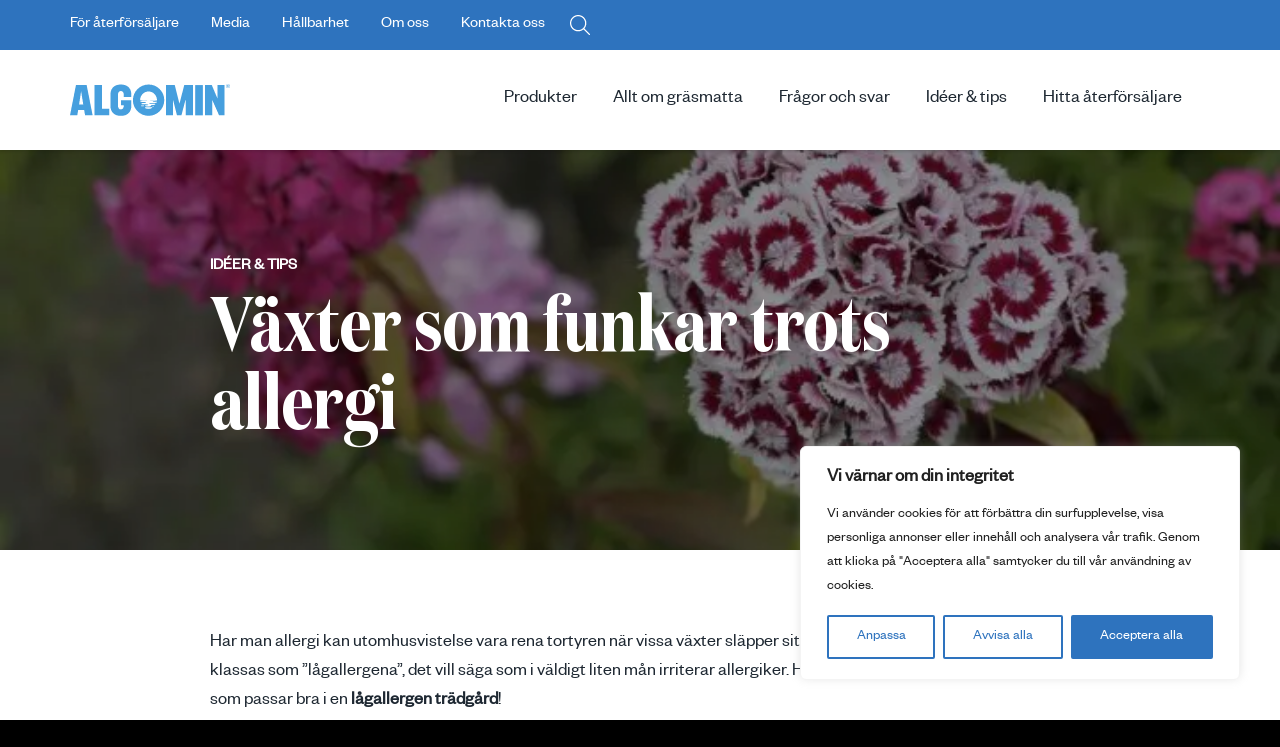

--- FILE ---
content_type: text/html; charset=UTF-8
request_url: https://www.algomin.se/artikel/vaxter-som-funkar-trots-allergi/
body_size: 21024
content:
<!doctype html>
<html lang="sv" dir="ltr">
<head>
    <meta charset="utf-8">
    <meta http-equiv="X-UA-Compatible" content="IE=edge,chrome=1">
    <meta name="viewport" content="width=device-width, initial-scale=1.0">

    
        <script type="text/javascript">
      window.dataLayer = window.dataLayer || [];
      window.dataLayer.push({
        'consumers':'Hem och trädgård'
      });
    </script>
    
    <meta name='robots' content='index, follow, max-image-preview:large, max-snippet:-1, max-video-preview:-1' />
	<style>img:is([sizes="auto" i], [sizes^="auto," i]) { contain-intrinsic-size: 3000px 1500px }</style>
	
	<!-- This site is optimized with the Yoast SEO plugin v26.7 - https://yoast.com/wordpress/plugins/seo/ -->
	<title>Växter som funkar trots allergi - Algomin</title>
	<link rel="canonical" href="https://www.algomin.se/artikel/vaxter-som-funkar-trots-allergi/" />
	<meta property="og:locale" content="sv_SE" />
	<meta property="og:type" content="article" />
	<meta property="og:title" content="Växter som funkar trots allergi - Algomin" />
	<meta property="og:description" content="Har man allergi kan utomhusvistelse vara rena tortyren när vissa växter släpper sitt pollen. Men det finns växter som klassas som ”lågallergena”, det vill säga som i väldigt liten mån irriterar allergiker. Här kommer några exempel på växter som passar bra i en lågallergen trädgård! Tips! Läs även: Skapa ett vackert woodland! Allergiska reaktioner på växter [&hellip;]" />
	<meta property="og:url" content="https://www.algomin.se/artikel/vaxter-som-funkar-trots-allergi/" />
	<meta property="og:site_name" content="Algomin" />
	<meta property="article:modified_time" content="2024-04-24T14:44:47+00:00" />
	<meta property="og:image" content="https://www.algomin.se/wp-content/uploads/sites/9/2023/02/MG_0506.jpg" />
	<meta property="og:image:width" content="1152" />
	<meta property="og:image:height" content="1728" />
	<meta property="og:image:type" content="image/jpeg" />
	<meta name="twitter:card" content="summary_large_image" />
	<meta name="twitter:label1" content="Beräknad lästid" />
	<meta name="twitter:data1" content="4 minuter" />
	<script type="application/ld+json" class="yoast-schema-graph">{"@context":"https://schema.org","@graph":[{"@type":"WebPage","@id":"https://www.algomin.se/artikel/vaxter-som-funkar-trots-allergi/","url":"https://www.algomin.se/artikel/vaxter-som-funkar-trots-allergi/","name":"Växter som funkar trots allergi - Algomin","isPartOf":{"@id":"https://www.algomin.se/#website"},"primaryImageOfPage":{"@id":"https://www.algomin.se/artikel/vaxter-som-funkar-trots-allergi/#primaryimage"},"image":{"@id":"https://www.algomin.se/artikel/vaxter-som-funkar-trots-allergi/#primaryimage"},"thumbnailUrl":"https://www.algomin.se/wp-content/uploads/sites/9/2023/02/MG_0506.jpg","datePublished":"2023-02-25T22:11:35+00:00","dateModified":"2024-04-24T14:44:47+00:00","breadcrumb":{"@id":"https://www.algomin.se/artikel/vaxter-som-funkar-trots-allergi/#breadcrumb"},"inLanguage":"sv-SE","potentialAction":[{"@type":"ReadAction","target":["https://www.algomin.se/artikel/vaxter-som-funkar-trots-allergi/"]}]},{"@type":"ImageObject","inLanguage":"sv-SE","@id":"https://www.algomin.se/artikel/vaxter-som-funkar-trots-allergi/#primaryimage","url":"https://www.algomin.se/wp-content/uploads/sites/9/2023/02/MG_0506.jpg","contentUrl":"https://www.algomin.se/wp-content/uploads/sites/9/2023/02/MG_0506.jpg","width":1152,"height":1728},{"@type":"BreadcrumbList","@id":"https://www.algomin.se/artikel/vaxter-som-funkar-trots-allergi/#breadcrumb","itemListElement":[{"@type":"ListItem","position":1,"name":"Home","item":"https://www.algomin.se/"},{"@type":"ListItem","position":2,"name":"Articles","item":"https://www.algomin.se/artikel/"},{"@type":"ListItem","position":3,"name":"Växter som funkar trots allergi"}]},{"@type":"WebSite","@id":"https://www.algomin.se/#website","url":"https://www.algomin.se/","name":"Algomin","description":"","potentialAction":[{"@type":"SearchAction","target":{"@type":"EntryPoint","urlTemplate":"https://www.algomin.se/?s={search_term_string}"},"query-input":{"@type":"PropertyValueSpecification","valueRequired":true,"valueName":"search_term_string"}}],"inLanguage":"sv-SE"}]}</script>
	<!-- / Yoast SEO plugin. -->


<link rel='dns-prefetch' href='//www.algomin.se' />
<link rel='dns-prefetch' href='//maps.googleapis.com' />

<script>
window.dataLayer = window.dataLayer || [];
window.dataLayer.push({"article_category":"Id\u00e9er &amp; tips"});
</script>

<style id='classic-theme-styles-inline-css' type='text/css'>
/*! This file is auto-generated */
.wp-block-button__link{color:#fff;background-color:#32373c;border-radius:9999px;box-shadow:none;text-decoration:none;padding:calc(.667em + 2px) calc(1.333em + 2px);font-size:1.125em}.wp-block-file__button{background:#32373c;color:#fff;text-decoration:none}
</style>
<style id='global-styles-inline-css' type='text/css'>
:root{--wp--preset--aspect-ratio--square: 1;--wp--preset--aspect-ratio--4-3: 4/3;--wp--preset--aspect-ratio--3-4: 3/4;--wp--preset--aspect-ratio--3-2: 3/2;--wp--preset--aspect-ratio--2-3: 2/3;--wp--preset--aspect-ratio--16-9: 16/9;--wp--preset--aspect-ratio--9-16: 9/16;--wp--preset--color--black: #000000;--wp--preset--color--cyan-bluish-gray: #abb8c3;--wp--preset--color--white: #ffffff;--wp--preset--color--pale-pink: #f78da7;--wp--preset--color--vivid-red: #cf2e2e;--wp--preset--color--luminous-vivid-orange: #ff6900;--wp--preset--color--luminous-vivid-amber: #fcb900;--wp--preset--color--light-green-cyan: #7bdcb5;--wp--preset--color--vivid-green-cyan: #00d084;--wp--preset--color--pale-cyan-blue: #8ed1fc;--wp--preset--color--vivid-cyan-blue: #0693e3;--wp--preset--color--vivid-purple: #9b51e0;--wp--preset--gradient--vivid-cyan-blue-to-vivid-purple: linear-gradient(135deg,rgba(6,147,227,1) 0%,rgb(155,81,224) 100%);--wp--preset--gradient--light-green-cyan-to-vivid-green-cyan: linear-gradient(135deg,rgb(122,220,180) 0%,rgb(0,208,130) 100%);--wp--preset--gradient--luminous-vivid-amber-to-luminous-vivid-orange: linear-gradient(135deg,rgba(252,185,0,1) 0%,rgba(255,105,0,1) 100%);--wp--preset--gradient--luminous-vivid-orange-to-vivid-red: linear-gradient(135deg,rgba(255,105,0,1) 0%,rgb(207,46,46) 100%);--wp--preset--gradient--very-light-gray-to-cyan-bluish-gray: linear-gradient(135deg,rgb(238,238,238) 0%,rgb(169,184,195) 100%);--wp--preset--gradient--cool-to-warm-spectrum: linear-gradient(135deg,rgb(74,234,220) 0%,rgb(151,120,209) 20%,rgb(207,42,186) 40%,rgb(238,44,130) 60%,rgb(251,105,98) 80%,rgb(254,248,76) 100%);--wp--preset--gradient--blush-light-purple: linear-gradient(135deg,rgb(255,206,236) 0%,rgb(152,150,240) 100%);--wp--preset--gradient--blush-bordeaux: linear-gradient(135deg,rgb(254,205,165) 0%,rgb(254,45,45) 50%,rgb(107,0,62) 100%);--wp--preset--gradient--luminous-dusk: linear-gradient(135deg,rgb(255,203,112) 0%,rgb(199,81,192) 50%,rgb(65,88,208) 100%);--wp--preset--gradient--pale-ocean: linear-gradient(135deg,rgb(255,245,203) 0%,rgb(182,227,212) 50%,rgb(51,167,181) 100%);--wp--preset--gradient--electric-grass: linear-gradient(135deg,rgb(202,248,128) 0%,rgb(113,206,126) 100%);--wp--preset--gradient--midnight: linear-gradient(135deg,rgb(2,3,129) 0%,rgb(40,116,252) 100%);--wp--preset--font-size--small: 13px;--wp--preset--font-size--medium: 20px;--wp--preset--font-size--large: 36px;--wp--preset--font-size--x-large: 42px;--wp--preset--spacing--20: 0.44rem;--wp--preset--spacing--30: 0.67rem;--wp--preset--spacing--40: 1rem;--wp--preset--spacing--50: 1.5rem;--wp--preset--spacing--60: 2.25rem;--wp--preset--spacing--70: 3.38rem;--wp--preset--spacing--80: 5.06rem;--wp--preset--shadow--natural: 6px 6px 9px rgba(0, 0, 0, 0.2);--wp--preset--shadow--deep: 12px 12px 50px rgba(0, 0, 0, 0.4);--wp--preset--shadow--sharp: 6px 6px 0px rgba(0, 0, 0, 0.2);--wp--preset--shadow--outlined: 6px 6px 0px -3px rgba(255, 255, 255, 1), 6px 6px rgba(0, 0, 0, 1);--wp--preset--shadow--crisp: 6px 6px 0px rgba(0, 0, 0, 1);}:where(.is-layout-flex){gap: 0.5em;}:where(.is-layout-grid){gap: 0.5em;}body .is-layout-flex{display: flex;}.is-layout-flex{flex-wrap: wrap;align-items: center;}.is-layout-flex > :is(*, div){margin: 0;}body .is-layout-grid{display: grid;}.is-layout-grid > :is(*, div){margin: 0;}:where(.wp-block-columns.is-layout-flex){gap: 2em;}:where(.wp-block-columns.is-layout-grid){gap: 2em;}:where(.wp-block-post-template.is-layout-flex){gap: 1.25em;}:where(.wp-block-post-template.is-layout-grid){gap: 1.25em;}.has-black-color{color: var(--wp--preset--color--black) !important;}.has-cyan-bluish-gray-color{color: var(--wp--preset--color--cyan-bluish-gray) !important;}.has-white-color{color: var(--wp--preset--color--white) !important;}.has-pale-pink-color{color: var(--wp--preset--color--pale-pink) !important;}.has-vivid-red-color{color: var(--wp--preset--color--vivid-red) !important;}.has-luminous-vivid-orange-color{color: var(--wp--preset--color--luminous-vivid-orange) !important;}.has-luminous-vivid-amber-color{color: var(--wp--preset--color--luminous-vivid-amber) !important;}.has-light-green-cyan-color{color: var(--wp--preset--color--light-green-cyan) !important;}.has-vivid-green-cyan-color{color: var(--wp--preset--color--vivid-green-cyan) !important;}.has-pale-cyan-blue-color{color: var(--wp--preset--color--pale-cyan-blue) !important;}.has-vivid-cyan-blue-color{color: var(--wp--preset--color--vivid-cyan-blue) !important;}.has-vivid-purple-color{color: var(--wp--preset--color--vivid-purple) !important;}.has-black-background-color{background-color: var(--wp--preset--color--black) !important;}.has-cyan-bluish-gray-background-color{background-color: var(--wp--preset--color--cyan-bluish-gray) !important;}.has-white-background-color{background-color: var(--wp--preset--color--white) !important;}.has-pale-pink-background-color{background-color: var(--wp--preset--color--pale-pink) !important;}.has-vivid-red-background-color{background-color: var(--wp--preset--color--vivid-red) !important;}.has-luminous-vivid-orange-background-color{background-color: var(--wp--preset--color--luminous-vivid-orange) !important;}.has-luminous-vivid-amber-background-color{background-color: var(--wp--preset--color--luminous-vivid-amber) !important;}.has-light-green-cyan-background-color{background-color: var(--wp--preset--color--light-green-cyan) !important;}.has-vivid-green-cyan-background-color{background-color: var(--wp--preset--color--vivid-green-cyan) !important;}.has-pale-cyan-blue-background-color{background-color: var(--wp--preset--color--pale-cyan-blue) !important;}.has-vivid-cyan-blue-background-color{background-color: var(--wp--preset--color--vivid-cyan-blue) !important;}.has-vivid-purple-background-color{background-color: var(--wp--preset--color--vivid-purple) !important;}.has-black-border-color{border-color: var(--wp--preset--color--black) !important;}.has-cyan-bluish-gray-border-color{border-color: var(--wp--preset--color--cyan-bluish-gray) !important;}.has-white-border-color{border-color: var(--wp--preset--color--white) !important;}.has-pale-pink-border-color{border-color: var(--wp--preset--color--pale-pink) !important;}.has-vivid-red-border-color{border-color: var(--wp--preset--color--vivid-red) !important;}.has-luminous-vivid-orange-border-color{border-color: var(--wp--preset--color--luminous-vivid-orange) !important;}.has-luminous-vivid-amber-border-color{border-color: var(--wp--preset--color--luminous-vivid-amber) !important;}.has-light-green-cyan-border-color{border-color: var(--wp--preset--color--light-green-cyan) !important;}.has-vivid-green-cyan-border-color{border-color: var(--wp--preset--color--vivid-green-cyan) !important;}.has-pale-cyan-blue-border-color{border-color: var(--wp--preset--color--pale-cyan-blue) !important;}.has-vivid-cyan-blue-border-color{border-color: var(--wp--preset--color--vivid-cyan-blue) !important;}.has-vivid-purple-border-color{border-color: var(--wp--preset--color--vivid-purple) !important;}.has-vivid-cyan-blue-to-vivid-purple-gradient-background{background: var(--wp--preset--gradient--vivid-cyan-blue-to-vivid-purple) !important;}.has-light-green-cyan-to-vivid-green-cyan-gradient-background{background: var(--wp--preset--gradient--light-green-cyan-to-vivid-green-cyan) !important;}.has-luminous-vivid-amber-to-luminous-vivid-orange-gradient-background{background: var(--wp--preset--gradient--luminous-vivid-amber-to-luminous-vivid-orange) !important;}.has-luminous-vivid-orange-to-vivid-red-gradient-background{background: var(--wp--preset--gradient--luminous-vivid-orange-to-vivid-red) !important;}.has-very-light-gray-to-cyan-bluish-gray-gradient-background{background: var(--wp--preset--gradient--very-light-gray-to-cyan-bluish-gray) !important;}.has-cool-to-warm-spectrum-gradient-background{background: var(--wp--preset--gradient--cool-to-warm-spectrum) !important;}.has-blush-light-purple-gradient-background{background: var(--wp--preset--gradient--blush-light-purple) !important;}.has-blush-bordeaux-gradient-background{background: var(--wp--preset--gradient--blush-bordeaux) !important;}.has-luminous-dusk-gradient-background{background: var(--wp--preset--gradient--luminous-dusk) !important;}.has-pale-ocean-gradient-background{background: var(--wp--preset--gradient--pale-ocean) !important;}.has-electric-grass-gradient-background{background: var(--wp--preset--gradient--electric-grass) !important;}.has-midnight-gradient-background{background: var(--wp--preset--gradient--midnight) !important;}.has-small-font-size{font-size: var(--wp--preset--font-size--small) !important;}.has-medium-font-size{font-size: var(--wp--preset--font-size--medium) !important;}.has-large-font-size{font-size: var(--wp--preset--font-size--large) !important;}.has-x-large-font-size{font-size: var(--wp--preset--font-size--x-large) !important;}
:where(.wp-block-post-template.is-layout-flex){gap: 1.25em;}:where(.wp-block-post-template.is-layout-grid){gap: 1.25em;}
:where(.wp-block-columns.is-layout-flex){gap: 2em;}:where(.wp-block-columns.is-layout-grid){gap: 2em;}
:root :where(.wp-block-pullquote){font-size: 1.5em;line-height: 1.6;}
</style>
<link rel='stylesheet' id='woocommerce-layout-css' href='https://www.algomin.se/wp-content/plugins/woocommerce/assets/css/woocommerce-layout.css' type='text/css' media='all' />
<link rel='stylesheet' id='woocommerce-smallscreen-css' href='https://www.algomin.se/wp-content/plugins/woocommerce/assets/css/woocommerce-smallscreen.css' type='text/css' media='only screen and (max-width: 768px)' />
<link rel='stylesheet' id='woocommerce-general-css' href='https://www.algomin.se/wp-content/plugins/woocommerce/assets/css/woocommerce.css' type='text/css' media='all' />
<style id='woocommerce-inline-inline-css' type='text/css'>
.woocommerce form .form-row .required { visibility: visible; }
</style>
<link rel='stylesheet' id='brands-styles-css' href='https://www.algomin.se/wp-content/plugins/woocommerce/assets/css/brands.css' type='text/css' media='all' />
<link rel='stylesheet' id='em-algomin-frontend.css-css' href='https://www.algomin.se/wp-content/themes/everblox/dist/algomin-frontend.71be89a991e1bd0c40a2.css' type='text/css' media='all' />
<script type="text/javascript" id="webtoffee-cookie-consent-js-extra">
/* <![CDATA[ */
var _wccConfig = {"_ipData":[],"_assetsURL":"https:\/\/www.algomin.se\/wp-content\/plugins\/webtoffee-cookie-consent\/lite\/frontend\/images\/","_publicURL":"https:\/\/www.algomin.se","_categories":[{"name":"N\u00f6dv\u00e4ndiga","slug":"necessary","isNecessary":true,"ccpaDoNotSell":true,"cookies":[{"cookieID":"pll_language","domain":".www.algomin.se","provider":"plugins\/polylang"},{"cookieID":"wt_consent","domain":"www.algomin.se","provider":""}],"active":true,"defaultConsent":{"gdpr":true,"ccpa":true},"foundNoCookieScript":false},{"name":"Funktionella","slug":"functional","isNecessary":false,"ccpaDoNotSell":true,"cookies":[],"active":true,"defaultConsent":{"gdpr":false,"ccpa":false},"foundNoCookieScript":false},{"name":"Analys","slug":"analytics","isNecessary":false,"ccpaDoNotSell":true,"cookies":[{"cookieID":"sbjs_migrations","domain":".algomin.se","provider":"sourcebuster.min.js"},{"cookieID":"sbjs_current_add","domain":".algomin.se","provider":"sourcebuster.min.js"},{"cookieID":"sbjs_first_add","domain":".algomin.se","provider":"sourcebuster.min.js"},{"cookieID":"sbjs_current","domain":".algomin.se","provider":"sourcebuster.min.js"},{"cookieID":"sbjs_first","domain":".algomin.se","provider":"sourcebuster.min.js"},{"cookieID":"sbjs_udata","domain":".algomin.se","provider":"sourcebuster.min.js"},{"cookieID":"sbjs_session","domain":".algomin.se","provider":"sourcebuster.min.js"},{"cookieID":"_ga","domain":".algomin.se","provider":"google-analytics.com|googletagmanager.com\/gtag\/js"},{"cookieID":"_ga_*","domain":".algomin.se","provider":"google-analytics.com|googletagmanager.com\/gtag\/js"}],"active":true,"defaultConsent":{"gdpr":false,"ccpa":false},"foundNoCookieScript":false},{"name":"Prestanda","slug":"performance","isNecessary":false,"ccpaDoNotSell":true,"cookies":[],"active":true,"defaultConsent":{"gdpr":false,"ccpa":false},"foundNoCookieScript":false},{"name":"Annonsering","slug":"advertisement","isNecessary":false,"ccpaDoNotSell":true,"cookies":[{"cookieID":"_gcl_au","domain":".algomin.se","provider":"googletagmanager.com"},{"cookieID":"test_cookie","domain":".doubleclick.net","provider":"doubleclick.net"},{"cookieID":"IDE","domain":".doubleclick.net","provider":"doubleclick.net"}],"active":true,"defaultConsent":{"gdpr":false,"ccpa":false},"foundNoCookieScript":false},{"name":"\u00d6vriga","slug":"others","isNecessary":false,"ccpaDoNotSell":true,"cookies":[],"active":true,"defaultConsent":{"gdpr":false,"ccpa":false},"foundNoCookieScript":false}],"_activeLaw":"gdpr","_rootDomain":"","_block":"1","_showBanner":"1","_bannerConfig":{"GDPR":{"settings":{"type":"box","position":"bottom-right","applicableLaw":"gdpr","preferenceCenter":"center","selectedRegion":"ALL","consentExpiry":365,"shortcodes":[{"key":"wcc_readmore","content":"<a href=\"#\" class=\"wcc-policy\" aria-label=\"Cookie-policy\" target=\"_blank\" rel=\"noopener\" data-tag=\"readmore-button\">Cookie-policy<\/a>","tag":"readmore-button","status":false,"attributes":{"rel":"nofollow","target":"_blank"}},{"key":"wcc_show_desc","content":"<button class=\"wcc-show-desc-btn\" data-tag=\"show-desc-button\" aria-label=\"Visa mer\">Visa mer<\/button>","tag":"show-desc-button","status":true,"attributes":[]},{"key":"wcc_hide_desc","content":"<button class=\"wcc-show-desc-btn\" data-tag=\"hide-desc-button\" aria-label=\"Visa mindre\">Visa mindre<\/button>","tag":"hide-desc-button","status":true,"attributes":[]},{"key":"wcc_category_toggle_label","content":"[wcc_{{status}}_category_label] [wcc_preference_{{category_slug}}_title]","tag":"","status":true,"attributes":[]},{"key":"wcc_enable_category_label","content":"Aktivera","tag":"","status":true,"attributes":[]},{"key":"wcc_disable_category_label","content":"Inaktivera","tag":"","status":true,"attributes":[]},{"key":"wcc_video_placeholder","content":"<div class=\"video-placeholder-normal\" data-tag=\"video-placeholder\" id=\"[UNIQUEID]\"><p class=\"video-placeholder-text-normal\" data-tag=\"placeholder-title\">V\u00e4nligen acceptera {category} cookies f\u00f6r att komma \u00e5t detta inneh\u00e5ll<\/p><\/div>","tag":"","status":true,"attributes":[]},{"key":"wcc_enable_optout_label","content":"Aktivera","tag":"","status":true,"attributes":[]},{"key":"wcc_disable_optout_label","content":"Inaktivera","tag":"","status":true,"attributes":[]},{"key":"wcc_optout_toggle_label","content":"[wcc_{{status}}_optout_label] [wcc_optout_option_title]","tag":"","status":true,"attributes":[]},{"key":"wcc_optout_option_title","content":"S\u00e4lj eller dela inte min personliga information","tag":"","status":true,"attributes":[]},{"key":"wcc_optout_close_label","content":"St\u00e4ng","tag":"","status":true,"attributes":[]}],"bannerEnabled":true},"behaviours":{"reloadBannerOnAccept":false,"loadAnalyticsByDefault":false,"animations":{"onLoad":"animate","onHide":"sticky"}},"config":{"revisitConsent":{"status":true,"tag":"revisit-consent","position":"bottom-left","meta":{"url":"#"},"styles":[],"elements":{"title":{"type":"text","tag":"revisit-consent-title","status":true,"styles":{"color":"#0056a7"}}}},"preferenceCenter":{"toggle":{"status":true,"tag":"detail-category-toggle","type":"toggle","states":{"active":{"styles":{"background-color":"#000000"}},"inactive":{"styles":{"background-color":"#D0D5D2"}}}},"poweredBy":{"status":false,"tag":"detail-powered-by","styles":{"background-color":"#EDEDED","color":"#293C5B"}}},"categoryPreview":{"status":false,"toggle":{"status":true,"tag":"detail-category-preview-toggle","type":"toggle","states":{"active":{"styles":{"background-color":"#000000"}},"inactive":{"styles":{"background-color":"#D0D5D2"}}}}},"videoPlaceholder":{"status":true,"styles":{"background-color":"#2E73BE","border-color":"#2E73BE","color":"#ffffff"}},"readMore":{"status":false,"tag":"readmore-button","type":"link","meta":{"noFollow":true,"newTab":true},"styles":{"color":"#000000","background-color":"transparent","border-color":"transparent"}},"auditTable":{"status":true},"optOption":{"status":true,"toggle":{"status":true,"tag":"optout-option-toggle","type":"toggle","states":{"active":{"styles":{"background-color":"#000000"}},"inactive":{"styles":{"background-color":"#FFFFFF"}}}},"gpcOption":false}}}},"_version":"3.4.4","_logConsent":"1","_tags":[{"tag":"accept-button","styles":{"color":"#FFFFFF","background-color":"#2E73BE","border-color":"#2E73BE"}},{"tag":"reject-button","styles":{"color":"#2E73BE","background-color":"transparent","border-color":"#2E73BE"}},{"tag":"settings-button","styles":{"color":"#2E73BE","background-color":"transparent","border-color":"#2E73BE"}},{"tag":"readmore-button","styles":{"color":"#000000","background-color":"transparent","border-color":"transparent"}},{"tag":"donotsell-button","styles":{"color":"#1863dc","background-color":"transparent","border-color":"transparent"}},{"tag":"accept-button","styles":{"color":"#FFFFFF","background-color":"#2E73BE","border-color":"#2E73BE"}},{"tag":"revisit-consent","styles":[]}],"_rtl":"","_lawSelected":["GDPR"],"_restApiUrl":"https:\/\/directory.cookieyes.com\/api\/v1\/ip","_renewConsent":"","_restrictToCA":"","_customEvents":"","_ccpaAllowedRegions":[],"_gdprAllowedRegions":[],"_closeButtonAction":"reject","_ssl":"1","_providersToBlock":[{"re":"sourcebuster.min.js","categories":["analytics"]},{"re":"doubleclick.net","categories":["advertisement"]}]};
var _wccStyles = {"css":{"GDPR":".wcc-overlay{background: #000000; opacity: 0.4; position: fixed; top: 0; left: 0; width: 100%; height: 100%; z-index: 99999999;}.wcc-hide{display: none;}.wcc-btn-revisit-wrapper{display: flex; padding: 6px; border-radius: 8px; opacity: 0px; background-color:#ffffff; box-shadow: 0px 3px 10px 0px #798da04d;  align-items: center; justify-content: center;   position: fixed; z-index: 999999; cursor: pointer;}.wcc-revisit-bottom-left{bottom: 15px; left: 15px;}.wcc-revisit-bottom-right{bottom: 15px; right: 15px;}.wcc-btn-revisit-wrapper .wcc-btn-revisit{display: flex; align-items: center; justify-content: center; background: none; border: none; cursor: pointer; position: relative; margin: 0; padding: 0;}.wcc-btn-revisit-wrapper .wcc-btn-revisit img{max-width: fit-content; margin: 0; } .wcc-btn-revisit-wrapper .wcc-revisit-help-text{font-size:14px; margin-left:4px; display:none;}.wcc-btn-revisit-wrapper:hover .wcc-revisit-help-text, .wcc-btn-revisit-wrapper:focus-within .wcc-revisit-help-text { display: block;}.wcc-revisit-hide{display: none;}.wcc-preference-btn:hover{cursor:pointer; text-decoration:underline;}.wcc-cookie-audit-table { font-family: inherit; border-collapse: collapse; width: 100%;} .wcc-cookie-audit-table th, .wcc-cookie-audit-table td {text-align: left; padding: 10px; font-size: 12px; color: #000000; word-break: normal; background-color: #d9dfe7; border: 1px solid #cbced6;} .wcc-cookie-audit-table tr:nth-child(2n + 1) td { background: #f1f5fa; }.wcc-consent-container{position: fixed; width: 440px; box-sizing: border-box; z-index: 9999999; border-radius: 6px;}.wcc-consent-container .wcc-consent-bar{background: #ffffff; border: 1px solid; padding: 20px 26px; box-shadow: 0 -1px 10px 0 #acabab4d; border-radius: 6px;}.wcc-box-bottom-left{bottom: 40px; left: 40px;}.wcc-box-bottom-right{bottom: 40px; right: 40px;}.wcc-box-top-left{top: 40px; left: 40px;}.wcc-box-top-right{top: 40px; right: 40px;}.wcc-custom-brand-logo-wrapper .wcc-custom-brand-logo{width: 100px; height: auto; margin: 0 0 12px 0;}.wcc-notice .wcc-title{color: #212121; font-weight: 700; font-size: 18px; line-height: 24px; margin: 0 0 12px 0;}.wcc-notice-des *,.wcc-preference-content-wrapper *,.wcc-accordion-header-des *,.wcc-gpc-wrapper .wcc-gpc-desc *{font-size: 14px;}.wcc-notice-des{color: #212121; font-size: 14px; line-height: 24px; font-weight: 400;}.wcc-notice-des img{height: 25px; width: 25px;}.wcc-consent-bar .wcc-notice-des p,.wcc-gpc-wrapper .wcc-gpc-desc p,.wcc-preference-body-wrapper .wcc-preference-content-wrapper p,.wcc-accordion-header-wrapper .wcc-accordion-header-des p,.wcc-cookie-des-table li div:last-child p{color: inherit; margin-top: 0;}.wcc-notice-des P:last-child,.wcc-preference-content-wrapper p:last-child,.wcc-cookie-des-table li div:last-child p:last-child,.wcc-gpc-wrapper .wcc-gpc-desc p:last-child{margin-bottom: 0;}.wcc-notice-des a.wcc-policy,.wcc-notice-des button.wcc-policy{font-size: 14px; color: #1863dc; white-space: nowrap; cursor: pointer; background: transparent; border: 1px solid; text-decoration: underline;}.wcc-notice-des button.wcc-policy{padding: 0;}.wcc-notice-des a.wcc-policy:focus-visible,.wcc-notice-des button.wcc-policy:focus-visible,.wcc-preference-content-wrapper .wcc-show-desc-btn:focus-visible,.wcc-accordion-header .wcc-accordion-btn:focus-visible,.wcc-preference-header .wcc-btn-close:focus-visible,.wcc-switch input[type=\"checkbox\"]:focus-visible,.wcc-footer-wrapper a:focus-visible,.wcc-btn:focus-visible{outline: 2px solid #1863dc; outline-offset: 2px;}.wcc-btn:focus:not(:focus-visible),.wcc-accordion-header .wcc-accordion-btn:focus:not(:focus-visible),.wcc-preference-content-wrapper .wcc-show-desc-btn:focus:not(:focus-visible),.wcc-btn-revisit-wrapper .wcc-btn-revisit:focus:not(:focus-visible),.wcc-preference-header .wcc-btn-close:focus:not(:focus-visible),.wcc-consent-bar .wcc-banner-btn-close:focus:not(:focus-visible){outline: 0;}button.wcc-show-desc-btn:not(:hover):not(:active){color: #1863dc; background: transparent;}button.wcc-accordion-btn:not(:hover):not(:active),button.wcc-banner-btn-close:not(:hover):not(:active),button.wcc-btn-revisit:not(:hover):not(:active),button.wcc-btn-close:not(:hover):not(:active){background: transparent;}.wcc-consent-bar button:hover,.wcc-modal.wcc-modal-open button:hover,.wcc-consent-bar button:focus,.wcc-modal.wcc-modal-open button:focus{text-decoration: none;}.wcc-notice-btn-wrapper{display: flex; justify-content: flex-start; align-items: center; flex-wrap: wrap; margin-top: 16px;}.wcc-notice-btn-wrapper .wcc-btn{text-shadow: none; box-shadow: none;}.wcc-btn{flex: auto; max-width: 100%; font-size: 14px; font-family: inherit; line-height: 24px; padding: 8px; font-weight: 500; margin: 0 8px 0 0; border-radius: 2px; cursor: pointer; text-align: center; text-transform: none; min-height: 0;}.wcc-btn:hover{opacity: 0.8;}.wcc-btn-customize{color: #1863dc; background: transparent; border: 2px solid #1863dc;}.wcc-btn-reject{color: #1863dc; background: transparent; border: 2px solid #1863dc;}.wcc-btn-accept{background: #1863dc; color: #ffffff; border: 2px solid #1863dc;}.wcc-btn:last-child{margin-right: 0;}@media (max-width: 576px){.wcc-box-bottom-left{bottom: 0; left: 0;}.wcc-box-bottom-right{bottom: 0; right: 0;}.wcc-box-top-left{top: 0; left: 0;}.wcc-box-top-right{top: 0; right: 0;}}@media (max-width: 440px){.wcc-box-bottom-left, .wcc-box-bottom-right, .wcc-box-top-left, .wcc-box-top-right{width: 100%; max-width: 100%;}.wcc-consent-container .wcc-consent-bar{padding: 20px 0;}.wcc-custom-brand-logo-wrapper, .wcc-notice .wcc-title, .wcc-notice-des, .wcc-notice-btn-wrapper{padding: 0 24px;}.wcc-notice-des{max-height: 40vh; overflow-y: scroll;}.wcc-notice-btn-wrapper{flex-direction: column; margin-top: 0;}.wcc-btn{width: 100%; margin: 10px 0 0 0;}.wcc-notice-btn-wrapper .wcc-btn-customize{order: 2;}.wcc-notice-btn-wrapper .wcc-btn-reject{order: 3;}.wcc-notice-btn-wrapper .wcc-btn-accept{order: 1; margin-top: 16px;}}@media (max-width: 352px){.wcc-notice .wcc-title{font-size: 16px;}.wcc-notice-des *{font-size: 12px;}.wcc-notice-des, .wcc-btn{font-size: 12px;}}.wcc-modal.wcc-modal-open{display: flex; visibility: visible; -webkit-transform: translate(-50%, -50%); -moz-transform: translate(-50%, -50%); -ms-transform: translate(-50%, -50%); -o-transform: translate(-50%, -50%); transform: translate(-50%, -50%); top: 50%; left: 50%; transition: all 1s ease;}.wcc-modal{box-shadow: 0 32px 68px rgba(0, 0, 0, 0.3); margin: 0 auto; position: fixed; max-width: 100%; background: #ffffff; top: 50%; box-sizing: border-box; border-radius: 6px; z-index: 999999999; color: #212121; -webkit-transform: translate(-50%, 100%); -moz-transform: translate(-50%, 100%); -ms-transform: translate(-50%, 100%); -o-transform: translate(-50%, 100%); transform: translate(-50%, 100%); visibility: hidden; transition: all 0s ease;}.wcc-preference-center{max-height: 79vh; overflow: hidden; width: 845px; overflow: hidden; flex: 1 1 0; display: flex; flex-direction: column; border-radius: 6px;}.wcc-preference-header{display: flex; align-items: center; justify-content: space-between; padding: 22px 24px; border-bottom: 1px solid;}.wcc-preference-header .wcc-preference-title{font-size: 18px; font-weight: 700; line-height: 24px;}.wcc-google-privacy-url a {text-decoration:none;color: #1863dc;cursor:pointer;} .wcc-preference-header .wcc-btn-close{margin: 0; cursor: pointer; vertical-align: middle; padding: 0; background: none; border: none; width: auto; height: auto; min-height: 0; line-height: 0; text-shadow: none; box-shadow: none;}.wcc-preference-header .wcc-btn-close img{margin: 0; height: 10px; width: 10px;}.wcc-preference-body-wrapper{padding: 0 24px; flex: 1; overflow: auto; box-sizing: border-box;}.wcc-preference-content-wrapper,.wcc-gpc-wrapper .wcc-gpc-desc,.wcc-google-privacy-policy{font-size: 14px; line-height: 24px; font-weight: 400; padding: 12px 0;}.wcc-preference-content-wrapper{border-bottom: 1px solid;}.wcc-preference-content-wrapper img{height: 25px; width: 25px;}.wcc-preference-content-wrapper .wcc-show-desc-btn{font-size: 14px; font-family: inherit; color: #1863dc; text-decoration: none; line-height: 24px; padding: 0; margin: 0; white-space: nowrap; cursor: pointer; background: transparent; border-color: transparent; text-transform: none; min-height: 0; text-shadow: none; box-shadow: none;}.wcc-accordion-wrapper{margin-bottom: 10px;}.wcc-accordion{border-bottom: 1px solid;}.wcc-accordion:last-child{border-bottom: none;}.wcc-accordion .wcc-accordion-item{display: flex; margin-top: 10px;}.wcc-accordion .wcc-accordion-body{display: none;}.wcc-accordion.wcc-accordion-active .wcc-accordion-body{display: block; padding: 0 22px; margin-bottom: 16px;}.wcc-accordion-header-wrapper{cursor: pointer; width: 100%;}.wcc-accordion-item .wcc-accordion-header{display: flex; justify-content: space-between; align-items: center;}.wcc-accordion-header .wcc-accordion-btn{font-size: 16px; font-family: inherit; color: #212121; line-height: 24px; background: none; border: none; font-weight: 700; padding: 0; margin: 0; cursor: pointer; text-transform: none; min-height: 0; text-shadow: none; box-shadow: none;}.wcc-accordion-header .wcc-always-active{color: #008000; font-weight: 600; line-height: 24px; font-size: 14px;}.wcc-accordion-header-des{font-size: 14px; line-height: 24px; margin: 10px 0 16px 0;}.wcc-accordion-chevron{margin-right: 22px; position: relative; cursor: pointer;}.wcc-accordion-chevron-hide{display: none;}.wcc-accordion .wcc-accordion-chevron i::before{content: \"\"; position: absolute; border-right: 1.4px solid; border-bottom: 1.4px solid; border-color: inherit; height: 6px; width: 6px; -webkit-transform: rotate(-45deg); -moz-transform: rotate(-45deg); -ms-transform: rotate(-45deg); -o-transform: rotate(-45deg); transform: rotate(-45deg); transition: all 0.2s ease-in-out; top: 8px;}.wcc-accordion.wcc-accordion-active .wcc-accordion-chevron i::before{-webkit-transform: rotate(45deg); -moz-transform: rotate(45deg); -ms-transform: rotate(45deg); -o-transform: rotate(45deg); transform: rotate(45deg);}.wcc-audit-table{background: #f4f4f4; border-radius: 6px;}.wcc-audit-table .wcc-empty-cookies-text{color: inherit; font-size: 12px; line-height: 24px; margin: 0; padding: 10px;}.wcc-audit-table .wcc-cookie-des-table{font-size: 12px; line-height: 24px; font-weight: normal; padding: 15px 10px; border-bottom: 1px solid; border-bottom-color: inherit; margin: 0;}.wcc-audit-table .wcc-cookie-des-table:last-child{border-bottom: none;}.wcc-audit-table .wcc-cookie-des-table li{list-style-type: none; display: flex; padding: 3px 0;}.wcc-audit-table .wcc-cookie-des-table li:first-child{padding-top: 0;}.wcc-cookie-des-table li div:first-child{width: 100px; font-weight: 600; word-break: break-word; word-wrap: break-word;}.wcc-cookie-des-table li div:last-child{flex: 1; word-break: break-word; word-wrap: break-word; margin-left: 8px;}.wcc-footer-shadow{display: block; width: 100%; height: 40px; background: linear-gradient(180deg, rgba(255, 255, 255, 0) 0%, #ffffff 100%); position: absolute; bottom: calc(100% - 1px);}.wcc-footer-wrapper{position: relative;}.wcc-prefrence-btn-wrapper{display: flex; flex-wrap: wrap; align-items: center; justify-content: center; padding: 22px 24px; border-top: 1px solid;}.wcc-prefrence-btn-wrapper .wcc-btn{flex: auto; max-width: 100%; text-shadow: none; box-shadow: none;}.wcc-btn-preferences{color: #1863dc; background: transparent; border: 2px solid #1863dc;}.wcc-preference-header,.wcc-preference-body-wrapper,.wcc-preference-content-wrapper,.wcc-accordion-wrapper,.wcc-accordion,.wcc-accordion-wrapper,.wcc-footer-wrapper,.wcc-prefrence-btn-wrapper{border-color: inherit;}@media (max-width: 845px){.wcc-modal{max-width: calc(100% - 16px);}}@media (max-width: 576px){.wcc-modal{max-width: 100%;}.wcc-preference-center{max-height: 100vh;}.wcc-prefrence-btn-wrapper{flex-direction: column;}.wcc-accordion.wcc-accordion-active .wcc-accordion-body{padding-right: 0;}.wcc-prefrence-btn-wrapper .wcc-btn{width: 100%; margin: 10px 0 0 0;}.wcc-prefrence-btn-wrapper .wcc-btn-reject{order: 3;}.wcc-prefrence-btn-wrapper .wcc-btn-accept{order: 1; margin-top: 0;}.wcc-prefrence-btn-wrapper .wcc-btn-preferences{order: 2;}}@media (max-width: 425px){.wcc-accordion-chevron{margin-right: 15px;}.wcc-notice-btn-wrapper{margin-top: 0;}.wcc-accordion.wcc-accordion-active .wcc-accordion-body{padding: 0 15px;}}@media (max-width: 352px){.wcc-preference-header .wcc-preference-title{font-size: 16px;}.wcc-preference-header{padding: 16px 24px;}.wcc-preference-content-wrapper *, .wcc-accordion-header-des *{font-size: 12px;}.wcc-preference-content-wrapper, .wcc-preference-content-wrapper .wcc-show-more, .wcc-accordion-header .wcc-always-active, .wcc-accordion-header-des, .wcc-preference-content-wrapper .wcc-show-desc-btn, .wcc-notice-des a.wcc-policy{font-size: 12px;}.wcc-accordion-header .wcc-accordion-btn{font-size: 14px;}}.wcc-switch{display: flex;}.wcc-switch input[type=\"checkbox\"]{position: relative; width: 44px; height: 24px; margin: 0; background: #d0d5d2; -webkit-appearance: none; border-radius: 50px; cursor: pointer; outline: 0; border: none; top: 0;}.wcc-switch input[type=\"checkbox\"]:checked{background: #1863dc;}.wcc-switch input[type=\"checkbox\"]:before{position: absolute; content: \"\"; height: 20px; width: 20px; left: 2px; bottom: 2px; border-radius: 50%; background-color: white; -webkit-transition: 0.4s; transition: 0.4s; margin: 0;}.wcc-switch input[type=\"checkbox\"]:after{display: none;}.wcc-switch input[type=\"checkbox\"]:checked:before{-webkit-transform: translateX(20px); -ms-transform: translateX(20px); transform: translateX(20px);}@media (max-width: 425px){.wcc-switch input[type=\"checkbox\"]{width: 38px; height: 21px;}.wcc-switch input[type=\"checkbox\"]:before{height: 17px; width: 17px;}.wcc-switch input[type=\"checkbox\"]:checked:before{-webkit-transform: translateX(17px); -ms-transform: translateX(17px); transform: translateX(17px);}}.wcc-consent-bar .wcc-banner-btn-close{position: absolute; right: 14px; top: 14px; background: none; border: none; cursor: pointer; padding: 0; margin: 0; min-height: 0; line-height: 0; height: auto; width: auto; text-shadow: none; box-shadow: none;}.wcc-consent-bar .wcc-banner-btn-close img{height: 10px; width: 10px; margin: 0;}.wcc-notice-group{font-size: 14px; line-height: 24px; font-weight: 400; color: #212121;}.wcc-notice-btn-wrapper .wcc-btn-do-not-sell{font-size: 14px; line-height: 24px; padding: 6px 0; margin: 0; font-weight: 500; background: none; border-radius: 2px; border: none; white-space: nowrap; cursor: pointer; text-align: left; color: #1863dc; background: transparent; border-color: transparent; box-shadow: none; text-shadow: none;}.wcc-consent-bar .wcc-banner-btn-close:focus-visible,.wcc-notice-btn-wrapper .wcc-btn-do-not-sell:focus-visible,.wcc-opt-out-btn-wrapper .wcc-btn:focus-visible,.wcc-opt-out-checkbox-wrapper input[type=\"checkbox\"].wcc-opt-out-checkbox:focus-visible{outline: 2px solid #1863dc; outline-offset: 2px;}@media (max-width: 440px){.wcc-consent-container{width: 100%;}}@media (max-width: 352px){.wcc-notice-des a.wcc-policy, .wcc-notice-btn-wrapper .wcc-btn-do-not-sell{font-size: 12px;}}.wcc-opt-out-wrapper{padding: 12px 0;}.wcc-opt-out-wrapper .wcc-opt-out-checkbox-wrapper{display: flex; align-items: center;}.wcc-opt-out-checkbox-wrapper .wcc-opt-out-checkbox-label{font-size: 16px; font-weight: 700; line-height: 24px; margin: 0 0 0 12px; cursor: pointer;}.wcc-opt-out-checkbox-wrapper input[type=\"checkbox\"].wcc-opt-out-checkbox{background-color: #ffffff; border: 1px solid black; width: 20px; height: 18.5px; margin: 0; -webkit-appearance: none; position: relative; display: flex; align-items: center; justify-content: center; border-radius: 2px; cursor: pointer;}.wcc-opt-out-checkbox-wrapper input[type=\"checkbox\"].wcc-opt-out-checkbox:checked{background-color: #1863dc; border: none;}.wcc-opt-out-checkbox-wrapper input[type=\"checkbox\"].wcc-opt-out-checkbox:checked::after{left: 6px; bottom: 4px; width: 7px; height: 13px; border: solid #ffffff; border-width: 0 3px 3px 0; border-radius: 2px; -webkit-transform: rotate(45deg); -ms-transform: rotate(45deg); transform: rotate(45deg); content: \"\"; position: absolute; box-sizing: border-box;}.wcc-opt-out-checkbox-wrapper.wcc-disabled .wcc-opt-out-checkbox-label,.wcc-opt-out-checkbox-wrapper.wcc-disabled input[type=\"checkbox\"].wcc-opt-out-checkbox{cursor: no-drop;}.wcc-gpc-wrapper{margin: 0 0 0 32px;}.wcc-footer-wrapper .wcc-opt-out-btn-wrapper{display: flex; flex-wrap: wrap; align-items: center; justify-content: center; padding: 22px 24px;}.wcc-opt-out-btn-wrapper .wcc-btn{flex: auto; max-width: 100%; text-shadow: none; box-shadow: none;}.wcc-opt-out-btn-wrapper .wcc-btn-cancel{border: 1px solid #dedfe0; background: transparent; color: #858585;}.wcc-opt-out-btn-wrapper .wcc-btn-confirm{background: #1863dc; color: #ffffff; border: 1px solid #1863dc;}@media (max-width: 352px){.wcc-opt-out-checkbox-wrapper .wcc-opt-out-checkbox-label{font-size: 14px;}.wcc-gpc-wrapper .wcc-gpc-desc, .wcc-gpc-wrapper .wcc-gpc-desc *{font-size: 12px;}.wcc-opt-out-checkbox-wrapper input[type=\"checkbox\"].wcc-opt-out-checkbox{width: 16px; height: 16px;}.wcc-opt-out-checkbox-wrapper input[type=\"checkbox\"].wcc-opt-out-checkbox:checked::after{left: 5px; bottom: 4px; width: 3px; height: 9px;}.wcc-gpc-wrapper{margin: 0 0 0 28px;}}.video-placeholder-youtube{background-size: 100% 100%; background-position: center; background-repeat: no-repeat; background-color: #b2b0b059; position: relative; display: flex; align-items: center; justify-content: center; max-width: 100%;}.video-placeholder-text-youtube{text-align: center; align-items: center; padding: 10px 16px; background-color: #000000cc; color: #ffffff; border: 1px solid; border-radius: 2px; cursor: pointer;}.video-placeholder-text-youtube:hover{text-decoration:underline;}.video-placeholder-normal{background-image: url(\"\/wp-content\/plugins\/webtoffee-cookie-consent\/lite\/frontend\/images\/placeholder.svg\"); background-size: 80px; background-position: center; background-repeat: no-repeat; background-color: #b2b0b059; position: relative; display: flex; align-items: flex-end; justify-content: center; max-width: 100%;}.video-placeholder-text-normal{align-items: center; padding: 10px 16px; text-align: center; border: 1px solid; border-radius: 2px; cursor: pointer;}.wcc-rtl{direction: rtl; text-align: right;}.wcc-rtl .wcc-banner-btn-close{left: 9px; right: auto;}.wcc-rtl .wcc-notice-btn-wrapper .wcc-btn:last-child{margin-right: 8px;}.wcc-rtl .wcc-notice-btn-wrapper .wcc-btn:first-child{margin-right: 0;}.wcc-rtl .wcc-notice-btn-wrapper{margin-left: 0; margin-right: 15px;}.wcc-rtl .wcc-prefrence-btn-wrapper .wcc-btn{margin-right: 8px;}.wcc-rtl .wcc-prefrence-btn-wrapper .wcc-btn:first-child{margin-right: 0;}.wcc-rtl .wcc-accordion .wcc-accordion-chevron i::before{border: none; border-left: 1.4px solid; border-top: 1.4px solid; left: 12px;}.wcc-rtl .wcc-accordion.wcc-accordion-active .wcc-accordion-chevron i::before{-webkit-transform: rotate(-135deg); -moz-transform: rotate(-135deg); -ms-transform: rotate(-135deg); -o-transform: rotate(-135deg); transform: rotate(-135deg);}@media (max-width: 768px){.wcc-rtl .wcc-notice-btn-wrapper{margin-right: 0;}}@media (max-width: 576px){.wcc-rtl .wcc-notice-btn-wrapper .wcc-btn:last-child{margin-right: 0;}.wcc-rtl .wcc-prefrence-btn-wrapper .wcc-btn{margin-right: 0;}.wcc-rtl .wcc-accordion.wcc-accordion-active .wcc-accordion-body{padding: 0 22px 0 0;}}@media (max-width: 425px){.wcc-rtl .wcc-accordion.wcc-accordion-active .wcc-accordion-body{padding: 0 15px 0 0;}}@media (max-width: 440px){.wcc-consent-bar .wcc-banner-btn-close,.wcc-preference-header .wcc-btn-close{padding: 17px;}.wcc-consent-bar .wcc-banner-btn-close {right: 2px; top: 6px; } .wcc-preference-header{padding: 12px 0 12px 24px;}} @media (min-width: 768px) and (max-width: 1024px) {.wcc-consent-bar .wcc-banner-btn-close,.wcc-preference-header .wcc-btn-close{padding: 17px;}.wcc-consent-bar .wcc-banner-btn-close {right: 2px; top: 6px; } .wcc-preference-header{padding: 12px 0 12px 24px;}}.wcc-rtl .wcc-opt-out-btn-wrapper .wcc-btn{margin-right: 12px;}.wcc-rtl .wcc-opt-out-btn-wrapper .wcc-btn:first-child{margin-right: 0;}.wcc-rtl .wcc-opt-out-checkbox-wrapper .wcc-opt-out-checkbox-label{margin: 0 12px 0 0;}@media (max-height: 480px) {.wcc-consent-container {max-height: 100vh; overflow-y: scroll;} .wcc-notice-des { max-height: unset; overflow-y: unset; } .wcc-preference-center { height: 100vh; overflow: auto; } .wcc-preference-center .wcc-preference-body-wrapper { overflow: unset; } }"}};
var _wccApi = {"base":"https:\/\/www.algomin.se\/wp-json\/wcc\/v1\/","nonce":"77e6aa512e"};
var _wccGCMConfig = {"_mode":"advanced","_urlPassthrough":"","_debugMode":"","_redactData":"","_regions":[],"_wccBypass":"","wait_for_update":"500","_isGTMTemplate":""};
/* ]]> */
</script>
<script type="text/javascript" src="https://www.algomin.se/wp-content/plugins/webtoffee-cookie-consent/lite/frontend/js/script.min.js" id="webtoffee-cookie-consent-js"></script>
<script type="text/javascript" src="https://www.algomin.se/wp-content/plugins/webtoffee-cookie-consent/lite/frontend/js/gcm.min.js" id="webtoffee-cookie-consent-gcm-js"></script>
<script type="text/javascript" src="https://www.algomin.se/wp-includes/js/jquery/jquery.min.js" id="jquery-core-js"></script>
<script type="text/javascript" src="https://www.algomin.se/wp-includes/js/jquery/jquery-migrate.min.js" id="jquery-migrate-js"></script>
<script type="text/javascript" src="https://www.algomin.se/wp-content/plugins/woocommerce/assets/js/jquery-blockui/jquery.blockUI.min.js" id="jquery-blockui-js" defer="defer" data-wp-strategy="defer"></script>
<script type="text/javascript" src="https://www.algomin.se/wp-content/plugins/woocommerce/assets/js/js-cookie/js.cookie.min.js" id="js-cookie-js" defer="defer" data-wp-strategy="defer"></script>
<script type="text/javascript" id="woocommerce-js-extra">
/* <![CDATA[ */
var woocommerce_params = {"ajax_url":"\/wp-admin\/admin-ajax.php","wc_ajax_url":"\/?wc-ajax=%%endpoint%%","i18n_password_show":"Visa l\u00f6senord","i18n_password_hide":"D\u00f6lj l\u00f6senord"};
/* ]]> */
</script>
<script type="text/javascript" src="https://www.algomin.se/wp-content/plugins/woocommerce/assets/js/frontend/woocommerce.min.js" id="woocommerce-js" defer="defer" data-wp-strategy="defer"></script>
<script type="text/javascript" src="//maps.googleapis.com/maps/api/js?key=AIzaSyB4IhKXXp2pzHVMyj2zVS1h5l-R7p2lMGw&#038;libraries=places" id="gmaps-api-js" async="async" data-wp-strategy="async"></script>
<script type="text/javascript" id="em-algomin-frontend.js-js-extra">
/* <![CDATA[ */
var emScriptData = {"path":"\/wp-content\/themes\/everblox","siteurl":"https:\/\/www.algomin.se","theme":"algomin","lang":"sv"};
var emFeedConfig = {"apiUrl":"https:\/\/www.algomin.se\/wp-json\/everblox\/v1\/feed?lang=sv","distributorsUrl":"https:\/\/www.algomin.se\/wp-json\/everblox\/v1\/distributorsFeed?lang=sv","simpleProductsUrl":"https:\/\/www.algomin.se\/wp-json\/everblox\/v1\/simpleProducts?lang=sv","productsUrl":"https:\/\/www.algomin.se\/wp-json\/everblox\/v1\/products?lang=sv","projectsUrl":"https:\/\/www.algomin.se\/wp-json\/everblox\/v1\/feed-projects?lang=sv","videosUrl":"https:\/\/www.algomin.se\/wp-json\/everblox\/v1\/feed-videos?lang=sv","plantsUrl":"https:\/\/www.algomin.se\/wp-json\/everblox\/v1\/plants?lang=sv","text":{"notFound":"Vi kunde inte hitta inneh\u00e5ll som matchar ditt urval","readMore":"L\u00e4s mer","download":"Ladda ner","loadMore":"Visa mer","addToCart":"Add to cart","viewProduct":"Visa produkt","filtersTitle":"Filtrera efter","categoriesTitle":"Kategorier","articleTypesTitle":"Article types","productSegmentsTitle":"Product Segments","regionsTitle":"Regions","tagsTitle":"Tags","productCategoriesTitle":"Produktgrupp","productApplicationsTitle":"Applications","projectCategoriesTitle":"Project category","videoCategoriesTitle":"Video category","plantCategoriesTitle":"V\u00e4xtgrupp","habitatsTitle":"Odlingsplats","usagesTitle":"Anv\u00e4ndningsomr\u00e5de","propertiesTitle":"Egenskaper","typesTitle":"Inneh\u00e5ll","searchTitle":"S\u00f6k","searchPlaceholder":"Skriv h\u00e4r","searchAriaLabel":"Filterresultat","selectAll":"Alla","selectClear":"Rensa alla","selectClose":"St\u00e4ng","resetButton":"Rensa filter","order":"Order","orderName":"Name","orderDate":"Date","orderPrice":"Price","orderPriceAsc":"Lowest price","orderPriceDesc":"Highest price","plantColorsTitle":"F\u00e4rg(er)","plantBlossomTitle":"Blomning","plantSearchPlaceholder":"V\u00e4xtnamn","plantSearchAriaLabel":"S\u00f6k p\u00e5 v\u00e4xtnamn","plantWaterTitle":"Vattenbehov","plantLightTitle":"Placering","plantWaterRequirementLarge":"Fukt\u00e4lskande","plantWaterRequirementMedium":"Mellan","plantWaterRequirementSmall":"Torkt\u00e5lig","plantLightRequirementLarge":"Sol","plantLightRequirementMedium":"Halvskugga","plantLightRequirementSmall":"Skugga"},"svg":{"arrowRight":"<svg xmlns=\"http:\/\/www.w3.org\/2000\/svg\" viewBox=\"0 0 16 16\"><path d=\"M16 8.7v-.4c0-.1-.1-.1-.1-.2l-5-5c-.2-.2-.5-.2-.7 0s-.2.5 0 .7L14.3 8H.5c-.3 0-.5.2-.5.5s.2.5.5.5h13.8l-4.1 4.1c-.2.2-.2.5 0 .7.1.1.2.1.4.1s.3 0 .4-.1l5-5c-.1 0-.1 0 0-.1z\" fill=\"#1e2832\"\/><\/svg>"}};
var emSearchConfig = {"apiUrl":"https:\/\/www.algomin.se\/wp-json\/everblox\/v1\/search","language":"sv","minLength":"3","text":{"noResults":"Vi kunde inte f\u00e5 n\u00e5gra tr\u00e4ffar. ","readMore":"L\u00e4s mer"}};
/* ]]> */
</script>
<script type="text/javascript" src="https://www.algomin.se/wp-content/themes/everblox/dist/algomin-frontend.4e7d98edcb414e318375.js" id="em-algomin-frontend.js-js"></script>
<style id="wcc-style-inline">[data-tag]{visibility:hidden;}</style>	<noscript><style>.woocommerce-product-gallery{ opacity: 1 !important; }</style></noscript>
	<link rel="icon" href="https://www.algomin.se/wp-content/uploads/sites/9/2023/02/cropped-algomin-favicon-32x32.png" sizes="32x32" />
<link rel="icon" href="https://www.algomin.se/wp-content/uploads/sites/9/2023/02/cropped-algomin-favicon-192x192.png" sizes="192x192" />
<link rel="apple-touch-icon" href="https://www.algomin.se/wp-content/uploads/sites/9/2023/02/cropped-algomin-favicon-180x180.png" />
<meta name="msapplication-TileImage" content="https://www.algomin.se/wp-content/uploads/sites/9/2023/02/cropped-algomin-favicon-270x270.png" />

    <script>
    if (window.jQuery) {
        if(!window.$) $ = jQuery;
    }
    </script>

    <!-- Google Tag Manager -->
<script>(function(w,d,s,l,i){w[l]=w[l]||[];w[l].push({'gtm.start':
new Date().getTime(),event:'gtm.js'});var f=d.getElementsByTagName(s)[0],
j=d.createElement(s),dl=l!='dataLayer'?'&l='+l:'';j.async=true;j.src=
'https://www.googletagmanager.com/gtm.js?id='+i+dl;f.parentNode.insertBefore(j,f);
})(window,document,'script','dataLayer','GTM-NMWW4D3');</script>
<!-- End Google Tag Manager -->
    <script type="text/javascript">
      var onloadCallback = function() {
        grecaptcha.render('g-recaptcha', {
          'sitekey' : '6LeW2bIaAAAAAE_x5EGP33lVGwNQqY1VaDAD0LqE'
        });
      };
    </script>

</head>
<body class="wp-singular article-template-default single single-article postid-939 wp-theme-everblox theme-everblox woocommerce-no-js site-algomin">

    <!-- Google Tag Manager (noscript) -->
<noscript><iframe src="https://www.googletagmanager.com/ns.html?id=GTM-NMWW4D3"
height="0" width="0" style="display:none;visibility:hidden"></iframe></noscript>
<!-- End Google Tag Manager (noscript) -->
        
    

    <a href="#site-content" class="c-skip-to-content">Hoppa över innehåll</a>

    
    <header class="l-header js-header" data-theme="Algomin">

        <div class="l-header__top-bar">
            <div class="l-header__container l-header__top_part">



                <!-- Common links -->
                <div class="l-header__common-links">
                    <div class="c-header-top-menu"><ul id="menu-header-menu-top-bar" class="c-header-top-menu__list"><li id="menu-item-3110" class="menu-item menu-item-type-post_type menu-item-object-page menu-item-3110"><a href="https://www.algomin.se/for-aterforsaljare/" data-title="För återförsäljare">För återförsäljare</a></li>
<li id="menu-item-487" class="menu-item menu-item-type-post_type menu-item-object-page menu-item-487"><a href="https://www.algomin.se/media/" data-title="Media">Media</a></li>
<li id="menu-item-1510" class="menu-item menu-item-type-post_type menu-item-object-page menu-item-1510"><a href="https://www.algomin.se/hallbarhet/" data-title="Hållbarhet">Hållbarhet</a></li>
<li id="menu-item-488" class="menu-item menu-item-type-post_type menu-item-object-page menu-item-488"><a href="https://www.algomin.se/om-algomin/" data-title="Om oss">Om oss</a></li>
<li id="menu-item-2675" class="menu-item menu-item-type-post_type menu-item-object-page menu-item-2675"><a href="https://www.algomin.se/kontakta-oss/" data-title="Kontakta oss">Kontakta oss</a></li>
</ul></div>                </div>

                <!-- Search, for desktop -->
                <div class="l-header__search">
                    
    <div class="c-search-toggle c-search-toggle--light js-search-open" role="button" aria-label='Sök'>
        <svg xmlns="http://www.w3.org/2000/svg" viewBox="0 0 24 24">
  <path d="M23.245 23.996c-.2 0-.389-.078-.53-.22L16.2 17.26a9.8241 9.8241 0 01-2.553 1.579c-1.229.522-2.52.787-3.837.787-1.257 0-2.492-.241-3.673-.718-2.431-.981-4.334-2.849-5.359-5.262-1.025-2.412-1.05-5.08-.069-7.51S3.558 1.802 5.97.777C7.199.254 8.489-.01 9.807-.01c1.257 0 2.492.242 3.673.718 2.431.981 4.334 2.849 5.359 5.262 1.025 2.413 1.05 5.08.069 7.51-.402.996-.956 1.909-1.649 2.718l6.517 6.518c.292.292.292.768 0 1.061a.7499.7499 0 01-.531.219zM9.807 1.49c-1.115 0-2.209.224-3.25.667-2.044.869-3.627 2.481-4.458 4.54-.831 2.059-.81 4.318.058 6.362.869 2.044 2.481 3.627 4.54 4.458 1.001.404 2.048.608 3.112.608 1.115 0 2.209-.224 3.25-.667.974-.414 1.847-.998 2.594-1.736.01-.014.021-.026.032-.037a.3655.3655 0 01.045-.039c.763-.771 1.369-1.693 1.786-2.728.831-2.059.81-4.318-.059-6.362-.868-2.044-2.481-3.627-4.54-4.458-.999-.403-2.046-.608-3.11-.608z" fill="#148c82"/>
</svg>    </div>                </div>

            </div>
        </div>

        <div class="l-header__main">
            <div class="l-header__container">

                <!-- Site logo -->
                <div class="l-header__logo">
                    
    <div class="c-header-logo">
        <a href="https://www.algomin.se" class="c-header-logo__image" style="background-image:url(https://www.algomin.se/wp-content/uploads/sites/9/2023/01/algomin-logo.svg">Algomin</a>
    </div>                </div>

                <!-- Consumer or business side menu -->
                <div class="l-header__menu">
                    <nav class="c-header-menu-desktop"><ul id="menu-main-menu" class="c-header-menu-desktop__list"><li id="menu-item-182" class="menu-item menu-item-type-post_type menu-item-object-page menu-item-182"><a href="https://www.algomin.se/produkter/" data-title="Produkter">Produkter</a></li>
<li id="menu-item-1701" class="menu-item menu-item-type-post_type menu-item-object-page menu-item-has-children menu-item-1701"><a href="https://www.algomin.se/grasmatta/" data-title="Allt om gräsmatta">Allt om gräsmatta</a>
<ul class="sub-menu">
	<li id="menu-item-2839" class="menu-item menu-item-type-post_type menu-item-object-page menu-item-2839"><a href="https://www.algomin.se/grasmatta/godselkalendern/" data-title="Gödselkalendern">Gödselkalendern</a></li>
</ul>
</li>
<li id="menu-item-175" class="menu-item menu-item-type-post_type menu-item-object-page menu-item-175"><a href="https://www.algomin.se/faq/" data-title="Frågor och svar">Frågor och svar</a></li>
<li id="menu-item-2658" class="menu-item menu-item-type-post_type menu-item-object-page menu-item-2658"><a href="https://www.algomin.se/ideer-tips/" data-title="Idéer &#038; tips">Idéer &#038; tips</a></li>
<li id="menu-item-2668" class="menu-item menu-item-type-post_type menu-item-object-page menu-item-2668"><a href="https://www.algomin.se/aterforsaljare/" data-title="Hitta återförsäljare">Hitta återförsäljare</a></li>
</ul></nav>
                    <div class="l-header__tools">

                        <!-- Shopping cart, for desktop -->
                        
                                                
                        <!-- Search, for mobile -->
                        <div class="l-header__search-toggle">
                            
    <div class="c-search-toggle c-search-toggle--dark js-search-open" role="button" aria-label='Sök'>
        <svg xmlns="http://www.w3.org/2000/svg" viewBox="0 0 24 24">
  <path d="M23.245 23.996c-.2 0-.389-.078-.53-.22L16.2 17.26a9.8241 9.8241 0 01-2.553 1.579c-1.229.522-2.52.787-3.837.787-1.257 0-2.492-.241-3.673-.718-2.431-.981-4.334-2.849-5.359-5.262-1.025-2.412-1.05-5.08-.069-7.51S3.558 1.802 5.97.777C7.199.254 8.489-.01 9.807-.01c1.257 0 2.492.242 3.673.718 2.431.981 4.334 2.849 5.359 5.262 1.025 2.413 1.05 5.08.069 7.51-.402.996-.956 1.909-1.649 2.718l6.517 6.518c.292.292.292.768 0 1.061a.7499.7499 0 01-.531.219zM9.807 1.49c-1.115 0-2.209.224-3.25.667-2.044.869-3.627 2.481-4.458 4.54-.831 2.059-.81 4.318.058 6.362.869 2.044 2.481 3.627 4.54 4.458 1.001.404 2.048.608 3.112.608 1.115 0 2.209-.224 3.25-.667.974-.414 1.847-.998 2.594-1.736.01-.014.021-.026.032-.037a.3655.3655 0 01.045-.039c.763-.771 1.369-1.693 1.786-2.728.831-2.059.81-4.318-.059-6.362-.868-2.044-2.481-3.627-4.54-4.458-.999-.403-2.046-.608-3.11-.608z" fill="#148c82"/>
</svg>    </div>                        </div>

                        
                        <!-- Mobile menu toggle -->
                        <div class="l-header__menu-toggle">
                            
    <button class="c-menu-toggle js-header-toggle" role="button" aria-label='Växla meny'>
        <span class="c-menu-toggle__icon">
            <span></span>
            <span></span>
            <span></span>
        </span>
    </button>                        </div>
                    </div>
                </div>

            </div>
        </div>

        <div class="l-header__mobile-navigation">

            <div class="l-mobile-navigation">
                <div class="l-mobile-navigation__menu js-mobile-menu">
                    <div class="c-header-menu-mobile"><ul id="menu-main-menu-1" class="c-header-menu-mobile__list"><li class="menu-item menu-item-type-post_type menu-item-object-page menu-item-182"><a href="https://www.algomin.se/produkter/" data-title="Produkter">Produkter</a></li>
<li class="menu-item menu-item-type-post_type menu-item-object-page menu-item-has-children menu-item-1701"><a href="https://www.algomin.se/grasmatta/" data-title="Allt om gräsmatta">Allt om gräsmatta</a>
<ul class="sub-menu">
	<li class="menu-item menu-item-type-post_type menu-item-object-page menu-item-2839"><a href="https://www.algomin.se/grasmatta/godselkalendern/" data-title="Gödselkalendern">Gödselkalendern</a></li>
</ul>
</li>
<li class="menu-item menu-item-type-post_type menu-item-object-page menu-item-175"><a href="https://www.algomin.se/faq/" data-title="Frågor och svar">Frågor och svar</a></li>
<li class="menu-item menu-item-type-post_type menu-item-object-page menu-item-2658"><a href="https://www.algomin.se/ideer-tips/" data-title="Idéer &#038; tips">Idéer &#038; tips</a></li>
<li class="menu-item menu-item-type-post_type menu-item-object-page menu-item-2668"><a href="https://www.algomin.se/aterforsaljare/" data-title="Hitta återförsäljare">Hitta återförsäljare</a></li>
</ul></div>                    <div class="c-header-top-menu-mobile"><ul id="menu-header-menu-top-bar-1" class="c-header-top-menu-mobile__list"><li class="menu-item menu-item-type-post_type menu-item-object-page menu-item-3110"><a href="https://www.algomin.se/for-aterforsaljare/" data-title="För återförsäljare">För återförsäljare</a></li>
<li class="menu-item menu-item-type-post_type menu-item-object-page menu-item-487"><a href="https://www.algomin.se/media/" data-title="Media">Media</a></li>
<li class="menu-item menu-item-type-post_type menu-item-object-page menu-item-1510"><a href="https://www.algomin.se/hallbarhet/" data-title="Hållbarhet">Hållbarhet</a></li>
<li class="menu-item menu-item-type-post_type menu-item-object-page menu-item-488"><a href="https://www.algomin.se/om-algomin/" data-title="Om oss">Om oss</a></li>
<li class="menu-item menu-item-type-post_type menu-item-object-page menu-item-2675"><a href="https://www.algomin.se/kontakta-oss/" data-title="Kontakta oss">Kontakta oss</a></li>
</ul></div>                </div>
                <div class="l-mobile-navigation__tools">
                    <div class="l-mobile-navigation__contact">
                                                                    </div>
                                    </div>
            </div>

        </div>

    </header>


    <main id="site-content" class="l-site-content" tabindex="-1">

<div class="style style--white-dark">
    
        
            
    <div class="l-single-hero l-single-hero--with-image">
                    <div class="c-background-image" style="background-image: url(https://www.algomin.se/wp-content/uploads/sites/9/2023/02/MG_0506-720x1080.jpg);"></div>
            <div class="c-overlay"></div>
        
        <div class="l-single-hero__wrapper">
            <div class="l-single-hero__content">

                                    <div class="l-single-hero__meta">
                        <ul class="l-single-hero__terms">
                                                            <li>
                                    <a href="https://www.algomin.se/category/ideer-tips/">Idéer &amp; tips</a>
                                </li>
                                                    </ul>
                    </div>
                
                <h1 class="l-single-hero__title">Växter som funkar trots allergi</h1>

                
            </div>
        </div>
    </div>


            
            <div class="l-single">
                <div class="l-single__container">
                    <div class="l-single__article">
                        
    <article class="c-story-single post-939 article type-article status-publish has-post-thumbnail hentry category-ideer-tips">
        <section class="c-story-single__content">
            <div class="wysiwyg wysiwyg--overflow-images" data-style-color>
                <p>Har man allergi kan utomhusvistelse vara rena tortyren när vissa växter släpper sitt pollen. Men det finns växter som klassas som ”lågallergena”, det vill säga som i väldigt liten mån irriterar allergiker. Här kommer några exempel på växter som passar bra i en <strong>lågallergen trädgård</strong>!</p>
<p><a href="https://www.algomin.se/artikel/skapa-ett-vackert-woodland/">Tips! Läs även: Skapa ett vackert woodland!</a></p>
<p>Allergiska reaktioner på växter varierar dock från person till person och från dag till dag. Därför är det svårt att ta fram en lista på växter där man säkert kan säga att ingen växt vållar besvär hos allergiker. Dessa växter, som kan användas av de flesta, är framtagen av Astma och Allergiförbundet.</p>
<p><a href="https://www.algomin.se/artikel/oppna-insektshotell-i-din-tradgard/">Öppna ett insektshotell i din trädgård &#8211; ta reda på hur!</a></p>
<h2>Allergivänliga buskar:</h2>
<p>Buxbom, Buxus sempervirens</p>
<p><img fetchpriority="high" decoding="async" class="alignnone wp-image-942 size-extra-small" src="https://www.algomin.se/wp-content/uploads/sites/9/2023/02/2012-06-09-009-768x1152-1-300x450.jpg" alt="" width="300" height="450" srcset="https://www.algomin.se/wp-content/uploads/sites/9/2023/02/2012-06-09-009-768x1152-1-300x450.jpg 300w, https://www.algomin.se/wp-content/uploads/sites/9/2023/02/2012-06-09-009-768x1152-1-512x768.jpg 512w, https://www.algomin.se/wp-content/uploads/sites/9/2023/02/2012-06-09-009-768x1152-1-720x1080.jpg 720w, https://www.algomin.se/wp-content/uploads/sites/9/2023/02/2012-06-09-009-768x1152-1-7x10.jpg 7w, https://www.algomin.se/wp-content/uploads/sites/9/2023/02/2012-06-09-009-768x1152-1-533x800.jpg 533w, https://www.algomin.se/wp-content/uploads/sites/9/2023/02/2012-06-09-009-768x1152-1-600x900.jpg 600w, https://www.algomin.se/wp-content/uploads/sites/9/2023/02/2012-06-09-009-768x1152-1.jpg 768w" sizes="(max-width: 300px) 100vw, 300px" /></p>
<p>Korallkornell, Cornus alba ’Sibirica’</p>
<h2>Allergivänliga klätterväxter:</h2>
<p>Murgröna, Hedera helix</p>
<p>Klätterbenved, Euonymus fortunei ’Emerald Gaiety’</p>
<h2>Allergivänliga perenner:</h2>
<p>Bolltistel, Echinops ritro ’Veitch´s Blue’</p>
<p><img decoding="async" class="alignnone wp-image-943 size-extra-small" src="https://www.algomin.se/wp-content/uploads/sites/9/2023/02/MG_9225-768x1152-1-300x450.jpg" alt="" width="300" height="450" srcset="https://www.algomin.se/wp-content/uploads/sites/9/2023/02/MG_9225-768x1152-1-300x450.jpg 300w, https://www.algomin.se/wp-content/uploads/sites/9/2023/02/MG_9225-768x1152-1-512x768.jpg 512w, https://www.algomin.se/wp-content/uploads/sites/9/2023/02/MG_9225-768x1152-1-720x1080.jpg 720w, https://www.algomin.se/wp-content/uploads/sites/9/2023/02/MG_9225-768x1152-1-7x10.jpg 7w, https://www.algomin.se/wp-content/uploads/sites/9/2023/02/MG_9225-768x1152-1-533x800.jpg 533w, https://www.algomin.se/wp-content/uploads/sites/9/2023/02/MG_9225-768x1152-1-600x900.jpg 600w, https://www.algomin.se/wp-content/uploads/sites/9/2023/02/MG_9225-768x1152-1.jpg 768w" sizes="(max-width: 300px) 100vw, 300px" /></p>
<p>Daggfunkia, Hosta sieboldiana</p>
<p>Gul nunneört, Corydalis lutea</p>
<p>Jättedaggkåpa, Alchemilla mollis</p>
<p>Jätterams, Polygonatum x hybridum</p>
<p>Lammöron, Stachys byzantina ’Silver scarlet’</p>
<p><img decoding="async" class="alignnone wp-image-944 size-extra-small" src="https://www.algomin.se/wp-content/uploads/sites/9/2023/02/blommor-i-lidkpng-068-768x512-1-450x300.jpg" alt="" width="450" height="300" srcset="https://www.algomin.se/wp-content/uploads/sites/9/2023/02/blommor-i-lidkpng-068-768x512-1-450x300.jpg 450w, https://www.algomin.se/wp-content/uploads/sites/9/2023/02/blommor-i-lidkpng-068-768x512-1-10x7.jpg 10w, https://www.algomin.se/wp-content/uploads/sites/9/2023/02/blommor-i-lidkpng-068-768x512-1-600x400.jpg 600w, https://www.algomin.se/wp-content/uploads/sites/9/2023/02/blommor-i-lidkpng-068-768x512-1.jpg 768w" sizes="(max-width: 450px) 100vw, 450px" /></p>
<p>Myskmadra, Glaium odorata</p>
<p>Pipört, Centranthus ruber</p>
<p>Rodgersia, Rodgersia podophylla</p>
<p><img loading="lazy" decoding="async" class="alignnone wp-image-945 size-extra-small" src="https://www.algomin.se/wp-content/uploads/sites/9/2023/02/MG_82492-768x1152-1-300x450.jpg" alt="" width="300" height="450" srcset="https://www.algomin.se/wp-content/uploads/sites/9/2023/02/MG_82492-768x1152-1-300x450.jpg 300w, https://www.algomin.se/wp-content/uploads/sites/9/2023/02/MG_82492-768x1152-1-512x768.jpg 512w, https://www.algomin.se/wp-content/uploads/sites/9/2023/02/MG_82492-768x1152-1-720x1080.jpg 720w, https://www.algomin.se/wp-content/uploads/sites/9/2023/02/MG_82492-768x1152-1-7x10.jpg 7w, https://www.algomin.se/wp-content/uploads/sites/9/2023/02/MG_82492-768x1152-1-533x800.jpg 533w, https://www.algomin.se/wp-content/uploads/sites/9/2023/02/MG_82492-768x1152-1-600x900.jpg 600w, https://www.algomin.se/wp-content/uploads/sites/9/2023/02/MG_82492-768x1152-1.jpg 768w" sizes="auto, (max-width: 300px) 100vw, 300px" /></p>
<p>Rödbladig alunrot, Heuchera americana ’Palace Purple’</p>
<p><img loading="lazy" decoding="async" class="alignnone wp-image-946 size-extra-small" src="https://www.algomin.se/wp-content/uploads/sites/9/2023/02/MG_0848-768x1152-1-300x450.jpg" alt="" width="300" height="450" srcset="https://www.algomin.se/wp-content/uploads/sites/9/2023/02/MG_0848-768x1152-1-300x450.jpg 300w, https://www.algomin.se/wp-content/uploads/sites/9/2023/02/MG_0848-768x1152-1-512x768.jpg 512w, https://www.algomin.se/wp-content/uploads/sites/9/2023/02/MG_0848-768x1152-1-720x1080.jpg 720w, https://www.algomin.se/wp-content/uploads/sites/9/2023/02/MG_0848-768x1152-1-7x10.jpg 7w, https://www.algomin.se/wp-content/uploads/sites/9/2023/02/MG_0848-768x1152-1-533x800.jpg 533w, https://www.algomin.se/wp-content/uploads/sites/9/2023/02/MG_0848-768x1152-1-600x900.jpg 600w, https://www.algomin.se/wp-content/uploads/sites/9/2023/02/MG_0848-768x1152-1.jpg 768w" sizes="auto, (max-width: 300px) 100vw, 300px" /></p>
<p>Spetsmössa, Tiarella cordifolia ’Wherryi’</p>
<p>Strandiris, Iris sibirica</p>
<p><img loading="lazy" decoding="async" class="alignnone wp-image-941 size-extra-small" src="https://www.algomin.se/wp-content/uploads/sites/9/2023/02/trulsintro-fajt-039-768x1152-1-300x450.jpg" alt="" width="300" height="450" srcset="https://www.algomin.se/wp-content/uploads/sites/9/2023/02/trulsintro-fajt-039-768x1152-1-300x450.jpg 300w, https://www.algomin.se/wp-content/uploads/sites/9/2023/02/trulsintro-fajt-039-768x1152-1-512x768.jpg 512w, https://www.algomin.se/wp-content/uploads/sites/9/2023/02/trulsintro-fajt-039-768x1152-1-720x1080.jpg 720w, https://www.algomin.se/wp-content/uploads/sites/9/2023/02/trulsintro-fajt-039-768x1152-1-7x10.jpg 7w, https://www.algomin.se/wp-content/uploads/sites/9/2023/02/trulsintro-fajt-039-768x1152-1-533x800.jpg 533w, https://www.algomin.se/wp-content/uploads/sites/9/2023/02/trulsintro-fajt-039-768x1152-1-600x900.jpg 600w, https://www.algomin.se/wp-content/uploads/sites/9/2023/02/trulsintro-fajt-039-768x1152-1.jpg 768w" sizes="auto, (max-width: 300px) 100vw, 300px" /></p>
<p>Vintergröna, Vinca minor</p>
<p>&nbsp;</p>
<h2>Allergivänliga träd:</h2>
<p>Japansk lönn, Acer palmatum</p>
<p><img loading="lazy" decoding="async" class="alignnone wp-image-947 size-extra-small" src="https://www.algomin.se/wp-content/uploads/sites/9/2023/02/MG_0630-768x1152-1-300x450.jpg" alt="" width="300" height="450" srcset="https://www.algomin.se/wp-content/uploads/sites/9/2023/02/MG_0630-768x1152-1-300x450.jpg 300w, https://www.algomin.se/wp-content/uploads/sites/9/2023/02/MG_0630-768x1152-1-512x768.jpg 512w, https://www.algomin.se/wp-content/uploads/sites/9/2023/02/MG_0630-768x1152-1-720x1080.jpg 720w, https://www.algomin.se/wp-content/uploads/sites/9/2023/02/MG_0630-768x1152-1-7x10.jpg 7w, https://www.algomin.se/wp-content/uploads/sites/9/2023/02/MG_0630-768x1152-1-533x800.jpg 533w, https://www.algomin.se/wp-content/uploads/sites/9/2023/02/MG_0630-768x1152-1-600x900.jpg 600w, https://www.algomin.se/wp-content/uploads/sites/9/2023/02/MG_0630-768x1152-1.jpg 768w" sizes="auto, (max-width: 300px) 100vw, 300px" /></p>
<p>Ullungrönn, Sorbus ’Dodong’</p>
<p>Glanskörsbär, Prunnus serrula</p>
<p>Sötrönn, Sorbus aucuparia ’Edulis’</p>
<p>&nbsp;</p>
<h2>Allergivänliga ettåriga växter:</h2>
<p>Borstnejlika, Dianthus barbatus</p>
<p><img loading="lazy" decoding="async" class="alignnone wp-image-940 size-extra-small" src="https://www.algomin.se/wp-content/uploads/sites/9/2023/02/MG_0506-300x450.jpg" alt="" width="300" height="450" srcset="https://www.algomin.se/wp-content/uploads/sites/9/2023/02/MG_0506-300x450.jpg 300w, https://www.algomin.se/wp-content/uploads/sites/9/2023/02/MG_0506-512x768.jpg 512w, https://www.algomin.se/wp-content/uploads/sites/9/2023/02/MG_0506-720x1080.jpg 720w, https://www.algomin.se/wp-content/uploads/sites/9/2023/02/MG_0506-768x1152.jpg 768w, https://www.algomin.se/wp-content/uploads/sites/9/2023/02/MG_0506-1024x1536.jpg 1024w, https://www.algomin.se/wp-content/uploads/sites/9/2023/02/MG_0506-7x10.jpg 7w, https://www.algomin.se/wp-content/uploads/sites/9/2023/02/MG_0506-533x800.jpg 533w, https://www.algomin.se/wp-content/uploads/sites/9/2023/02/MG_0506-960x1440.jpg 960w, https://www.algomin.se/wp-content/uploads/sites/9/2023/02/MG_0506-600x900.jpg 600w, https://www.algomin.se/wp-content/uploads/sites/9/2023/02/MG_0506.jpg 1152w" sizes="auto, (max-width: 300px) 100vw, 300px" /></p>
<p>Flitiga Lisa, Impatiens walleriana</p>
<p>Fuchsia, Fuchsia x hybrida</p>
<p>Klockranka, Cobæa scandens</p>
<p><img loading="lazy" decoding="async" class="alignnone wp-image-948 size-extra-small" src="https://www.algomin.se/wp-content/uploads/sites/9/2023/02/MG_1245-768x1152-1-300x450.jpg" alt="" width="300" height="450" srcset="https://www.algomin.se/wp-content/uploads/sites/9/2023/02/MG_1245-768x1152-1-300x450.jpg 300w, https://www.algomin.se/wp-content/uploads/sites/9/2023/02/MG_1245-768x1152-1-512x768.jpg 512w, https://www.algomin.se/wp-content/uploads/sites/9/2023/02/MG_1245-768x1152-1-720x1080.jpg 720w, https://www.algomin.se/wp-content/uploads/sites/9/2023/02/MG_1245-768x1152-1-7x10.jpg 7w, https://www.algomin.se/wp-content/uploads/sites/9/2023/02/MG_1245-768x1152-1-533x800.jpg 533w, https://www.algomin.se/wp-content/uploads/sites/9/2023/02/MG_1245-768x1152-1-600x900.jpg 600w, https://www.algomin.se/wp-content/uploads/sites/9/2023/02/MG_1245-768x1152-1.jpg 768w" sizes="auto, (max-width: 300px) 100vw, 300px" /></p>
<p>Lejongap, Antirrhinum majus</p>
<p>Stor Riddarsporre, Delphinium elatum</p>
<p>Lobelia, Lobelia erinus</p>
<p><img loading="lazy" decoding="async" class="alignnone wp-image-949 size-extra-small" src="https://www.algomin.se/wp-content/uploads/sites/9/2023/02/2012-07-17-047-768x1152-1-300x450.jpg" alt="" width="300" height="450" srcset="https://www.algomin.se/wp-content/uploads/sites/9/2023/02/2012-07-17-047-768x1152-1-300x450.jpg 300w, https://www.algomin.se/wp-content/uploads/sites/9/2023/02/2012-07-17-047-768x1152-1-512x768.jpg 512w, https://www.algomin.se/wp-content/uploads/sites/9/2023/02/2012-07-17-047-768x1152-1-720x1080.jpg 720w, https://www.algomin.se/wp-content/uploads/sites/9/2023/02/2012-07-17-047-768x1152-1-7x10.jpg 7w, https://www.algomin.se/wp-content/uploads/sites/9/2023/02/2012-07-17-047-768x1152-1-533x800.jpg 533w, https://www.algomin.se/wp-content/uploads/sites/9/2023/02/2012-07-17-047-768x1152-1-600x900.jpg 600w, https://www.algomin.se/wp-content/uploads/sites/9/2023/02/2012-07-17-047-768x1152-1.jpg 768w" sizes="auto, (max-width: 300px) 100vw, 300px" /></p>
<p>Och de värsta <strong>”allergibovarna”</strong> som flest allergiker får besvär av? <strong>Björkris, prästkrage, hyacint och syren</strong> som alla är växter som antingen har rikligt med pollen eller stark doft. Se upp med dessa!</p>
<p><a href="https://www.algomin.se/artikel/ratt-fagelmat-till-smafaglarna/">Vill du mata fåglarna i din trädgård? Läs vilken mat du ska ge dem i vår artikel här.</a></p>
<p>&nbsp;</p>
<p style="text-align: center;"><b>Vill du ha tips för din gräsmatta? Här har vi samlat allt du behöver veta för att få den finaste gräsmattan i kvarteret!<br />
</b></p>
<p style="text-align: center;">        <a href="https://www.algomin.se/grasmatta/" target="_blank" class="c-button c-button--icon-after" >
            <span class="c-button__title">Allt om gräsmatta</span>

                            <span class="c-button__icon"><svg xmlns="http://www.w3.org/2000/svg" viewBox="0 0 16 16"><path d="M16 8.7v-.4c0-.1-.1-.1-.1-.2l-5-5c-.2-.2-.5-.2-.7 0s-.2.5 0 .7L14.3 8H.5c-.3 0-.5.2-.5.5s.2.5.5.5h13.8l-4.1 4.1c-.2.2-.2.5 0 .7.1.1.2.1.4.1s.3 0 .4-.1l5-5c-.1 0-.1 0 0-.1z" fill="#1e2832"/></svg></span>
                    </a>
    </p>
<p>&nbsp;</p>
            </div>
        </section>
    </article>                    </div>
                </div>
            </div>

        
    </div>



        </main>
        <footer class="l-footer">

        
            
            <div class="l-footer__container">

                <div class="l-footer__retail">
                    <div class="l-footer__logo">
                                                    <img src="https://www.algomin.se/wp-content/uploads/sites/9/2023/02/algomin-logo-transparent.png" alt="Algomin" title="Algomin" />
                                            </div>

                                        <div class="l-footer__columns" data-column-count="2">
                                                    <div class="l-footer__col">
                                <p>Hasselforsgarden AB<br />
Box 1813<br />
701 18 Örebro<br />
<a href="/kontakta-oss/#fakturainformation">Fakturainformation</a></p>
                            </div>
                                                    <div class="l-footer__col">
                                <p><a href="https://www.algomin.se/produkter/">Produkter</a><br />
<a href="https://www.algomin.se/ideer-tips/grasmatta/">Allt om gräsmatta</a><br />
<a href="https://www.algomin.se/faq/">Frågor och svar</a><br />
<a href="https://www.algomin.se/ideer-tips/">Idéer &amp; tips</a><br />
<a href="https://www.algomin.se/aterforsaljare/">Hitta återförsäljare</a><br />
<a href="/kontakta-oss/">Kontakta oss</a></p>
                            </div>
                                            </div>
                    <div class="l-footer__social-media">
                        
    <div class="c-social-media-links">
        <ul class="c-social-media-links__list">
                            <li>
                    <a href="https://www.facebook.com/Algomin/" aria-label='Besök oss på facebook'>
                        <svg xmlns="http://www.w3.org/2000/svg" width="16" height="16" viewBox="0 0 16 16"><path fill="#444" d="M6.023 16L6 9H3V6h3V4c0-2.7 1.672-4 4.08-4 1.153 0 2.144.086 2.433.124v2.821h-1.67c-1.31 0-1.563.623-1.563 1.536V6H13l-1 3H9.28v7H6.023z"/></svg>                    </a>
                </li>
                            <li>
                    <a href="http://instagram.com/algomin" aria-label='Besök oss på instagram'>
                        <svg xmlns="http://www.w3.org/2000/svg" width="16" height="16" viewBox="0 0 16 16"><g fill="#444"><circle cx="12.145" cy="3.892" r=".96"/><path data-color="color-2" d="M8 12c-2.206 0-4-1.794-4-4s1.794-4 4-4 4 1.794 4 4-1.794 4-4 4zm0-6c-1.103 0-2 .897-2 2s.897 2 2 2 2-.897 2-2-.897-2-2-2z"/><path d="M12 16H4c-2.056 0-4-1.944-4-4V4c0-2.056 1.944-4 4-4h8c2.056 0 4 1.944 4 4v8c0 2.056-1.944 4-4 4zM4 2c-.935 0-2 1.065-2 2v8c0 .953 1.047 2 2 2h8c.935 0 2-1.065 2-2V4c0-.935-1.065-2-2-2H4z"/></g></svg>                    </a>
                </li>
                            <li>
                    <a href="https://www.youtube.com/channel/UC_4Rz80smuFNYZWheCac02Q" aria-label='Besök oss på youtube'>
                        <svg xmlns="http://www.w3.org/2000/svg" width="16" height="16" viewBox="0 0 16 16"><path fill="#444" d="M15.8 4.8c-.2-1.3-.8-2.2-2.2-2.4C11.4 2 8 2 8 2s-3.4 0-5.6.4C1 2.6.3 3.5.2 4.8 0 6.1 0 8 0 8s0 1.9.2 3.2c.2 1.3.8 2.2 2.2 2.4C4.6 14 8 14 8 14s3.4 0 5.6-.4c1.4-.3 2-1.1 2.2-2.4C16 9.9 16 8 16 8s0-1.9-.2-3.2zM6 11V5l5 3-5 3z"/></svg>                    </a>
                </li>
                            <li>
                    <a href="https://www.linkedin.com/company/algomin/" aria-label='Besök oss på linkedin'>
                        <svg xmlns="http://www.w3.org/2000/svg" width="16" height="16" viewBox="0 0 16 16"><path fill="#444" d="M15.3 0H.7C.3 0 0 .3 0 .7v14.7c0 .3.3.6.7.6h14.7c.4 0 .7-.3.7-.7V.7c-.1-.4-.4-.7-.8-.7zM4.7 13.6H2.4V6h2.4v7.6zM3.6 5c-.8 0-1.4-.7-1.4-1.4 0-.8.6-1.4 1.4-1.4.8 0 1.4.6 1.4 1.4-.1.7-.7 1.4-1.4 1.4zm10 8.6h-2.4V9.9c0-.9 0-2-1.2-2s-1.4 1-1.4 2v3.8H6.2V6h2.3v1c.3-.6 1.1-1.2 2.2-1.2 2.4 0 2.8 1.6 2.8 3.6v4.2z"/></svg>                    </a>
                </li>
                    </ul>
    </div>                    </div>
                    <div class="l-footer__legal">
                        <p>© Copyright <a href="http://kekkila-bvb.com/" target="_blank" rel="noopener">Kekkilä-BVB</a> 2025 • All rights <a href="/juridiska-villkor/">reserved</a>.</p>
                    </div>
                </div>

                <div class="l-footer__bg-mobile">
                    <svg width="200" height="120" viewBox="0 482 200 120" xmlns="http://www.w3.org/2000/svg"><path d="M598.743 0l.007 21.284C587.532 343.467 323.835 601.208.143 601.243h-.07v.378l598.67-.001v.38H1240V0H598.743z" fill="#1E2832" fill-rule="evenodd"/></svg>                </div>

                <div class="l-footer__corporate">

                    <div class="l-footer__corporate__logo">
                        <img src="https://www.algomin.se/wp-content/themes/everblox/assets/common/img/logo-hasselfors-garden-light.png" />
                    </div>
                    <div class="l-footer__corporate__info">
                        Algomin är en del av Hasselfors Garden. Hasselfors Garden är Sveriges största tillverkare och leverantör av trädgårdsprodukter som jord och gödsel, med anor från 1603. Jord och gödsel av yrkesodlarkvalitet hjälper till att skapa blomstrande trädgårdar, godare skördar och ökad odlarglädje. Tillsammans med våra kunder växer vi för en bättre framtid.                    </div>

                    <div class="l-footer__corporate__cta">
                                                    <a class="c-button" href="https://www.hasselforsgarden.se/kontakta-oss/">
                                Gå till Hasselfors                            </a>
                        
                        <div class="c-social-media-links c-social-media-links--corporate">
                            <ul class="c-social-media-links__list">
                                <li>
                                    <a href="https://www.linkedin.com/company/hasselfors-garden-ab" aria-label="Hasselfors Garden on LinkedIn">
                                        <svg xmlns="http://www.w3.org/2000/svg" width="16" height="16" viewBox="0 0 16 16"><path fill="#444" d="M15.3 0H.7C.3 0 0 .3 0 .7v14.7c0 .3.3.6.7.6h14.7c.4 0 .7-.3.7-.7V.7c-.1-.4-.4-.7-.8-.7zM4.7 13.6H2.4V6h2.4v7.6zM3.6 5c-.8 0-1.4-.7-1.4-1.4 0-.8.6-1.4 1.4-1.4.8 0 1.4.6 1.4 1.4-.1.7-.7 1.4-1.4 1.4zm10 8.6h-2.4V9.9c0-.9 0-2-1.2-2s-1.4 1-1.4 2v3.8H6.2V6h2.3v1c.3-.6 1.1-1.2 2.2-1.2 2.4 0 2.8 1.6 2.8 3.6v4.2z"/></svg>                                    </a>
                                </li>
                            </ul>
                        </div>
                    </div>

                    <div class="l-footer__corporate__legal">
                                            </div>
                </div>

            </div>
        </footer>

        
    <div class="l-search-modal js-search-modal">
        <div class="l-search-modal__container">
            <div class="l-search-modal__field">
                
    <div class="c-search-field">
        <h3 class="c-search-field__title">Sök </h3>

        <input id="site-search-input" placeholder="Skriv här...." type="text" class="c-search-field__input js-search-input" />

        <input id="search-input-tag" type="hidden" class="js-search-input-tag" value="" />
    </div>            </div>
            <div class="l-search-modal__results">
                    <div class="l-search-results js-search-results">
        <div class="l-search-results__loader">
            
    <div class="c-spinner c-spinner--color-dark"></div>        </div>
        <div class="l-search-results__items js-search-items"></div>

            </div>            </div>
            <a href="#" role="button" class="l-search-modal__close js-search-close js-no-smoothscroll" aria-label="Stäng sökning"></a>
        </div>
    </div>
                    
        
        <script type="speculationrules">
{"prefetch":[{"source":"document","where":{"and":[{"href_matches":"\/*"},{"not":{"href_matches":["\/wp-*.php","\/wp-admin\/*","\/wp-content\/uploads\/sites\/9\/*","\/wp-content\/*","\/wp-content\/plugins\/*","\/wp-content\/themes\/everblox\/*","\/*\\?(.+)"]}},{"not":{"selector_matches":"a[rel~=\"nofollow\"]"}},{"not":{"selector_matches":".no-prefetch, .no-prefetch a"}}]},"eagerness":"conservative"}]}
</script>
<script id="wccBannerTemplate_GDPR" type="text/template"><div class="wcc-btn-revisit-wrapper wcc-revisit-hide" data-tag="revisit-consent" data-tooltip="Samtyckesval"> <button class="wcc-btn-revisit" aria-label="Samtyckesval"> <img src="https://www.algomin.se/wp-content/plugins/webtoffee-cookie-consent/lite/frontend/images/revisit.svg" alt="Revisit consent button"> </button> <span class="wcc-revisit-help-text"> Samtyckesval </span></div><div class="wcc-consent-container wcc-hide" role="complementary"> <div class="wcc-consent-bar" data-tag="notice" style="background-color:#FFFFFF;border-color:#f4f4f4">  <div class="wcc-notice"> <p id="wcc-title" class="wcc-title" data-tag="title" role="heading" aria-level="1" aria-labelledby="wcc-title" style="color:#212121">Vi värnar om din integritet</p><div class="wcc-notice-group"> <div id="wcc-notice-des" class="wcc-notice-des" data-tag="description" aria-describedby="wcc-notice-des" style="color:#212121"> <p>Vi använder cookies för att förbättra din surfupplevelse, visa personliga annonser eller innehåll och analysera vår trafik. Genom att klicka på "Acceptera alla" samtycker du till vår användning av cookies.</p> </div><div class="wcc-notice-btn-wrapper" data-tag="notice-buttons"> <button class="wcc-btn wcc-btn-customize" aria-label="Anpassa" data-tag="settings-button" style="color:#2E73BE;background-color:transparent;border-color:#2E73BE">Anpassa</button> <button class="wcc-btn wcc-btn-reject" aria-label="Avvisa alla" data-tag="reject-button" style="color:#2E73BE;background-color:transparent;border-color:#2E73BE">Avvisa alla</button> <button class="wcc-btn wcc-btn-accept" aria-label="Acceptera alla" data-tag="accept-button" style="color:#FFFFFF;background-color:#2E73BE;border-color:#2E73BE">Acceptera alla</button>  </div></div></div></div></div><div class="wcc-modal" role="dialog" aria-label="Anpassa samtyckesval"> <div class="wcc-preference-center" data-tag="detail" style="color:#212121;background-color:#FFFFFF;border-color:#f4f4f4"> <div class="wcc-preference-header"> <span id="wcc-preference-title" class="wcc-preference-title" data-tag="detail-title" role="heading" aria-level="1" aria-labelledby="wcc-preference-title" style="color:#212121">Anpassa samtyckesval</span> <button class="wcc-btn-close" aria-label="Stäng cookie-inställningar" data-tag="detail-close"> <img src="https://www.algomin.se/wp-content/plugins/webtoffee-cookie-consent/lite/frontend/images/close.svg" alt="Close"> </button> </div><div class="wcc-preference-body-wrapper"> <div class="wcc-preference-content-wrapper" data-tag="detail-description" style="color:#212121"> <p>Vi använder cookies för att hjälpa dig navigera effektivt och utföra vissa funktioner. Du hittar detaljerad information om alla cookies under varje samtyckeskategori nedan.</p><p>De cookies som kategoriseras som "Nödvändiga" lagras i din webbläsare eftersom de är viktiga för att aktivera webbplatsens grundläggande funktioner.</p><p>Vi använder också tredjepartscookies som hjälper oss att analysera hur du använder webbplatsen, lagra dina inställningar och tillhandahålla innehåll och annonser som är relevanta för dig. Dessa cookies lagras endast i din webbläsare med ditt föregående samtycke.</p><p>Du kan välja att aktivera eller inaktivera några eller alla dessa cookies, men inaktivering av vissa av dem kan påverka din surfupplevelse.</p> </div> <div class="wcc-google-privacy-policy" data-tag="google-privacy-policy">  </div><div class="wcc-accordion-wrapper" data-tag="detail-categories"> <div class="wcc-accordion" id="wccDetailCategorynecessary" role="button" aria-expanded="false"> <div class="wcc-accordion-item"> <div class="wcc-accordion-chevron"><i class="wcc-chevron-right"></i></div> <div class="wcc-accordion-header-wrapper"> <div class="wcc-accordion-header"><button class="wcc-accordion-btn" aria-label="Nödvändiga" data-tag="detail-category-title" style="color:#212121">Nödvändiga</button><span class="wcc-always-active">Alltid aktiv</span> <div class="wcc-switch" data-tag="detail-category-toggle"><input type="checkbox" id="wccSwitchnecessary"></div> </div> <div class="wcc-accordion-header-des" data-tag="detail-category-description" style="color:#212121"> <p>Nödvändiga cookies krävs för att aktivera webbplatsens grundläggande funktioner, såsom säker inloggning eller justering av dina samtyckesval. Dessa cookies lagrar inga personligt identifierbara uppgifter.</p></div> </div> </div> <div class="wcc-accordion-body" aria-hidden="true"> <div class="wcc-audit-table" data-tag="audit-table" style="color:#212121;background-color:#f4f4f4;border-color:#ebebeb"><ul class="wcc-cookie-des-table"><li><div>Cookie</div><div>pll_language</div></li><li><div>Varaktighet</div><div>1 year</div></li><li><div>Beskrivning</div><div>Polylang sätter denna cookie för att komma ihåg vilket språk användarna valt när de återvänder till webbplatsen och för att erhålla språkinformation när denna inte är tillgänglig.</div></li></ul><ul class="wcc-cookie-des-table"><li><div>Cookie</div><div>wt_consent</div></li><li><div>Varaktighet</div><div>1 year</div></li><li><div>Beskrivning</div><div>Used for remembering users’ consent preferences to be respected on subsequent site visits. It does not collect or store personal information about visitors to the site.</div></li></ul></div> </div> </div><div class="wcc-accordion" id="wccDetailCategoryfunctional" role="button" aria-expanded="false"> <div class="wcc-accordion-item"> <div class="wcc-accordion-chevron"><i class="wcc-chevron-right"></i></div> <div class="wcc-accordion-header-wrapper"> <div class="wcc-accordion-header"><button class="wcc-accordion-btn" aria-label="Funktionella" data-tag="detail-category-title" style="color:#212121">Funktionella</button><span class="wcc-always-active">Alltid aktiv</span> <div class="wcc-switch" data-tag="detail-category-toggle"><input type="checkbox" id="wccSwitchfunctional"></div> </div> <div class="wcc-accordion-header-des" data-tag="detail-category-description" style="color:#212121"> <p>Funktionella cookies hjälper till att utföra vissa funktioner som att dela innehållet på webbplatsen på sociala medier, samla in feedback och andra tredjepartsfunktioner.</p></div> </div> </div> <div class="wcc-accordion-body" aria-hidden="true"> <div class="wcc-audit-table" data-tag="audit-table" style="color:#212121;background-color:#f4f4f4;border-color:#ebebeb"><p class="wcc-empty-cookies-text">Inga cookies att visa.</p></div> </div> </div><div class="wcc-accordion" id="wccDetailCategoryanalytics" role="button" aria-expanded="false"> <div class="wcc-accordion-item"> <div class="wcc-accordion-chevron"><i class="wcc-chevron-right"></i></div> <div class="wcc-accordion-header-wrapper"> <div class="wcc-accordion-header"><button class="wcc-accordion-btn" aria-label="Analys" data-tag="detail-category-title" style="color:#212121">Analys</button><span class="wcc-always-active">Alltid aktiv</span> <div class="wcc-switch" data-tag="detail-category-toggle"><input type="checkbox" id="wccSwitchanalytics"></div> </div> <div class="wcc-accordion-header-des" data-tag="detail-category-description" style="color:#212121"> <p>Analytiska cookies används för att förstå hur besökare interagerar med webbplatsen. Dessa cookies hjälper till att tillhandahålla information om mätvärden som antal besökare, avvisningsfrekvens, trafikkälla, etc.</p></div> </div> </div> <div class="wcc-accordion-body" aria-hidden="true"> <div class="wcc-audit-table" data-tag="audit-table" style="color:#212121;background-color:#f4f4f4;border-color:#ebebeb"><ul class="wcc-cookie-des-table"><li><div>Cookie</div><div>sbjs_migrations</div></li><li><div>Varaktighet</div><div>session</div></li><li><div>Beskrivning</div><div>Sourcebuster sets this cookie to identify the source of a visit and stores user action information in cookies. This analytical and behavioural cookie is used to enhance the visitor experience on the website.</div></li></ul><ul class="wcc-cookie-des-table"><li><div>Cookie</div><div>sbjs_current_add</div></li><li><div>Varaktighet</div><div>session</div></li><li><div>Beskrivning</div><div>Sourcebuster sets this cookie to identify the source of a visit and stores user action information in cookies. This analytical and behavioural cookie is used to enhance the visitor experience on the website.</div></li></ul><ul class="wcc-cookie-des-table"><li><div>Cookie</div><div>sbjs_first_add</div></li><li><div>Varaktighet</div><div>session</div></li><li><div>Beskrivning</div><div>Sourcebuster sets this cookie to identify the source of a visit and stores user action information in cookies. This analytical and behavioural cookie is used to enhance the visitor experience on the website.</div></li></ul><ul class="wcc-cookie-des-table"><li><div>Cookie</div><div>sbjs_current</div></li><li><div>Varaktighet</div><div>session</div></li><li><div>Beskrivning</div><div>Sourcebuster sets this cookie to identify the source of a visit and stores user action information in cookies. This analytical and behavioural cookie is used to enhance the visitor experience on the website.</div></li></ul><ul class="wcc-cookie-des-table"><li><div>Cookie</div><div>sbjs_first</div></li><li><div>Varaktighet</div><div>session</div></li><li><div>Beskrivning</div><div>Sourcebuster sets this cookie to identify the source of a visit and stores user action information in cookies. This analytical and behavioural cookie is used to enhance the visitor experience on the website.</div></li></ul><ul class="wcc-cookie-des-table"><li><div>Cookie</div><div>sbjs_udata</div></li><li><div>Varaktighet</div><div>session</div></li><li><div>Beskrivning</div><div>Sourcebuster sets this cookie to identify the source of a visit and stores user action information in cookies. This analytical and behavioural cookie is used to enhance the visitor experience on the website.</div></li></ul><ul class="wcc-cookie-des-table"><li><div>Cookie</div><div>sbjs_session</div></li><li><div>Varaktighet</div><div>1 hour</div></li><li><div>Beskrivning</div><div>Sourcebuster sets this cookie to identify the source of a visit and stores user action information in cookies. This analytical and behavioural cookie is used to enhance the visitor experience on the website.</div></li></ul><ul class="wcc-cookie-des-table"><li><div>Cookie</div><div>_ga</div></li><li><div>Varaktighet</div><div>1 year 1 month 4 days</div></li><li><div>Beskrivning</div><div>Google Analytics sätter denna cookie för att beräkna besökar-, sessions- och kampanjdata och för att spåra användningen av webbplatsen för dess analysrapport. Denna cookie lagrar information anonymt och tilldelar ett slumpmässigt genererat nummer för att känna igen unika besökare.</div></li></ul><ul class="wcc-cookie-des-table"><li><div>Cookie</div><div>_ga_*</div></li><li><div>Varaktighet</div><div>1 year 1 month 4 days</div></li><li><div>Beskrivning</div><div>Google Analytics sets this cookie to store and count page views.</div></li></ul></div> </div> </div><div class="wcc-accordion" id="wccDetailCategoryperformance" role="button" aria-expanded="false"> <div class="wcc-accordion-item"> <div class="wcc-accordion-chevron"><i class="wcc-chevron-right"></i></div> <div class="wcc-accordion-header-wrapper"> <div class="wcc-accordion-header"><button class="wcc-accordion-btn" aria-label="Prestanda" data-tag="detail-category-title" style="color:#212121">Prestanda</button><span class="wcc-always-active">Alltid aktiv</span> <div class="wcc-switch" data-tag="detail-category-toggle"><input type="checkbox" id="wccSwitchperformance"></div> </div> <div class="wcc-accordion-header-des" data-tag="detail-category-description" style="color:#212121"> <p>Prestanda-cookies används för att förstå och analysera webbplatsens viktiga prestandaindex, vilket hjälper till att ge en bättre användarupplevelse för besökarna.</p></div> </div> </div> <div class="wcc-accordion-body" aria-hidden="true"> <div class="wcc-audit-table" data-tag="audit-table" style="color:#212121;background-color:#f4f4f4;border-color:#ebebeb"><p class="wcc-empty-cookies-text">Inga cookies att visa.</p></div> </div> </div><div class="wcc-accordion" id="wccDetailCategoryadvertisement" role="button" aria-expanded="false"> <div class="wcc-accordion-item"> <div class="wcc-accordion-chevron"><i class="wcc-chevron-right"></i></div> <div class="wcc-accordion-header-wrapper"> <div class="wcc-accordion-header"><button class="wcc-accordion-btn" aria-label="Annonsering" data-tag="detail-category-title" style="color:#212121">Annonsering</button><span class="wcc-always-active">Alltid aktiv</span> <div class="wcc-switch" data-tag="detail-category-toggle"><input type="checkbox" id="wccSwitchadvertisement"></div> </div> <div class="wcc-accordion-header-des" data-tag="detail-category-description" style="color:#212121"> <p>Annonscookies används för att visa besökare anpassade annonser baserat på tidigare besökta sidor och för att analysera effektiviteten av annonskampanjer.</p></div> </div> </div> <div class="wcc-accordion-body" aria-hidden="true"> <div class="wcc-audit-table" data-tag="audit-table" style="color:#212121;background-color:#f4f4f4;border-color:#ebebeb"><ul class="wcc-cookie-des-table"><li><div>Cookie</div><div>_gcl_au</div></li><li><div>Varaktighet</div><div>3 months</div></li><li><div>Beskrivning</div><div>Google Tag Manager sätter denna cookie för att experimentera med annonseffektivitet på webbplatser som använder deras tjänster.</div></li></ul><ul class="wcc-cookie-des-table"><li><div>Cookie</div><div>test_cookie</div></li><li><div>Varaktighet</div><div>15 minutes</div></li><li><div>Beskrivning</div><div>doubleclick.net sätter denna cookie för att avgöra om användarens webbläsare stöder cookies.</div></li></ul><ul class="wcc-cookie-des-table"><li><div>Cookie</div><div>IDE</div></li><li><div>Varaktighet</div><div>1 year 24 days</div></li><li><div>Beskrivning</div><div>Google DoubleClick IDE-cookies sparar information om hur användaren använder webbplatsen för att visa dem relevanta annonser enligt användarprofilen.</div></li></ul></div> </div> </div><div class="wcc-accordion" id="wccDetailCategoryothers" role="button" aria-expanded="false"> <div class="wcc-accordion-item"> <div class="wcc-accordion-chevron"><i class="wcc-chevron-right"></i></div> <div class="wcc-accordion-header-wrapper"> <div class="wcc-accordion-header"><button class="wcc-accordion-btn" aria-label="Övriga" data-tag="detail-category-title" style="color:#212121">Övriga</button><span class="wcc-always-active">Alltid aktiv</span> <div class="wcc-switch" data-tag="detail-category-toggle"><input type="checkbox" id="wccSwitchothers"></div> </div> <div class="wcc-accordion-header-des" data-tag="detail-category-description" style="color:#212121"> <p>Övriga cookies är sådana som har identifierats men ännu inte klassificerats i någon kategori.</p></div> </div> </div> <div class="wcc-accordion-body" aria-hidden="true"> <div class="wcc-audit-table" data-tag="audit-table" style="color:#212121;background-color:#f4f4f4;border-color:#ebebeb"><p class="wcc-empty-cookies-text">Inga cookies att visa.</p></div> </div> </div> </div></div><div class="wcc-footer-wrapper"> <span class="wcc-footer-shadow"></span> <div class="wcc-prefrence-btn-wrapper" data-tag="detail-buttons"> <button class="wcc-btn wcc-btn-reject" aria-label="Avvisa alla" data-tag="detail-reject-button" style="color:#2E73BE;background-color:transparent;border-color:#2E73BE"> Avvisa alla </button> <button class="wcc-btn wcc-btn-preferences" aria-label="Spara mina inställningar" data-tag="detail-save-button" style="color:#2E73BE;background-color:transparent;border-color:#2E73BE"> Spara mina inställningar </button> <button class="wcc-btn wcc-btn-accept" aria-label="Acceptera alla" data-tag="detail-accept-button" style="color:#FFFFFF;background-color:#2E73BE;border-color:#2E73BE"> Acceptera alla </button> </div><div style="padding: 8px 24px;font-size: 12px;font-weight: 400;line-height: 20px;text-align: right;border-radius: 0 0 6px 6px;direction: ltr;justify-content: flex-end;align-items: center;background-color:#EDEDED;color:#293C5B" data-tag="detail-powered-by"> Powered by <a target="_blank" rel="noopener" href="https://www.webtoffee.com/product/gdpr-cookie-consent" style="margin-left: 5px;line-height: 0"><img src="https://www.algomin.se/wp-content/plugins/webtoffee-cookie-consent/lite/frontend/images/webtoffee.svg" alt="Webtoffee logo" style="width: 78px;height: 13px;margin: 0"></a> </div></div></div></div><div class="wcc-overlay wcc-hide"></div></script>	<script type='text/javascript'>
		(function () {
			var c = document.body.className;
			c = c.replace(/woocommerce-no-js/, 'woocommerce-js');
			document.body.className = c;
		})();
	</script>
	<link rel='stylesheet' id='wc-blocks-style-css' href='https://www.algomin.se/wp-content/plugins/woocommerce/assets/client/blocks/wc-blocks.css' type='text/css' media='all' />
<script type="text/javascript" src="https://www.algomin.se/wp-content/plugins/woocommerce/assets/js/sourcebuster/sourcebuster.min.js" id="sourcebuster-js-js"></script>
<script type="text/javascript" id="wc-order-attribution-js-extra">
/* <![CDATA[ */
var wc_order_attribution = {"params":{"lifetime":1.0e-5,"session":30,"base64":false,"ajaxurl":"https:\/\/www.algomin.se\/wp-admin\/admin-ajax.php","prefix":"wc_order_attribution_","allowTracking":true},"fields":{"source_type":"current.typ","referrer":"current_add.rf","utm_campaign":"current.cmp","utm_source":"current.src","utm_medium":"current.mdm","utm_content":"current.cnt","utm_id":"current.id","utm_term":"current.trm","utm_source_platform":"current.plt","utm_creative_format":"current.fmt","utm_marketing_tactic":"current.tct","session_entry":"current_add.ep","session_start_time":"current_add.fd","session_pages":"session.pgs","session_count":"udata.vst","user_agent":"udata.uag"}};
/* ]]> */
</script>
<script type="text/javascript" src="https://www.algomin.se/wp-content/plugins/woocommerce/assets/js/frontend/order-attribution.min.js" id="wc-order-attribution-js"></script>

    </body>
</html>


--- FILE ---
content_type: text/css
request_url: https://www.algomin.se/wp-content/themes/everblox/dist/algomin-frontend.71be89a991e1bd0c40a2.css
body_size: 36377
content:
/*! Flickity v2.2.2
https://flickity.metafizzy.co
---------------------------------------------- */.flickity-enabled{position:relative}.flickity-enabled:focus{outline:none}.flickity-viewport{overflow:hidden;position:relative;height:100%}.flickity-slider{position:absolute;width:100%;height:100%}.flickity-enabled.is-draggable{-webkit-tap-highlight-color:transparent;-webkit-user-select:none;-moz-user-select:none;-ms-user-select:none;user-select:none}.flickity-enabled.is-draggable .flickity-viewport{cursor:move;cursor:-webkit-grab;cursor:grab}.flickity-enabled.is-draggable .flickity-viewport.is-pointer-down{cursor:-webkit-grabbing;cursor:grabbing}.flickity-button{position:absolute;background:hsla(0,0%,100%,.75);border:none;color:#333}.flickity-button:hover{background:#fff;cursor:pointer}.flickity-button:focus{outline:none;box-shadow:0 0 0 5px #19f}.flickity-button:active{opacity:.6}.flickity-button:disabled{opacity:.3;cursor:auto;pointer-events:none}.flickity-button-icon{fill:currentColor}.flickity-prev-next-button{top:50%;width:44px;height:44px;border-radius:50%;transform:translateY(-50%)}.flickity-prev-next-button.previous{left:10px}.flickity-prev-next-button.next{right:10px}.flickity-rtl .flickity-prev-next-button.previous{left:auto;right:10px}.flickity-rtl .flickity-prev-next-button.next{right:auto;left:10px}.flickity-prev-next-button .flickity-button-icon{position:absolute;left:20%;top:20%;width:60%;height:60%}.flickity-page-dots{position:absolute;width:100%;bottom:-25px;padding:0;margin:0;list-style:none;text-align:center;line-height:1}.flickity-rtl .flickity-page-dots{direction:rtl}.flickity-page-dots .dot{display:inline-block;width:10px;height:10px;margin:0 8px;background:#333;opacity:.25;cursor:pointer}

/*!
This CSS resource incorporates links to font software which is the valuable copyrighted property of Monotype and/or its suppliers. You may not attempt to copy, install, redistribute, convert, modify or reverse engineer this font software. Please contact Monotype with any questions regarding Web Fonts: https://www.linotype.com
*/@font-face{font-family:Domaine Display Condensed Semibold;font-weight:500;src:url(885de47c012cd5c16063a30ce1fb068f.woff2) format("woff2"),url(1b07a7fe4fe213e209d47376b9199868.woff) format("woff")}@font-face{font-family:Founders Grotesk Regular;font-weight:400;src:url(6cc34df875386ff73376ed985bea4d67.woff2) format("woff2"),url(02d808adb2be960b218d89f64e8a1899.woff) format("woff")}@font-face{font-family:Baltra GD;font-weight:400;src:url(40aa3bf2337876afacf8afdf0a68042a.woff2) format("woff2"),url(26f1740a4587462f9c61432c83f75953.woff) format("woff")}@font-face{font-family:Futura PT;font-weight:400;src:url(eac520702661b05aa6c366edd4d4ec25.woff2) format("woff2"),url(8357f8645305148dd23abe855148c302.woff) format("woff")}@font-face{font-family:Futura PT;font-weight:600;src:url(8450e67a8760f7e064f6643b78f30f96.woff2) format("woff2"),url(d70493ea81bd3e54dee2f270b78a3d16.woff) format("woff")}@font-face{font-family:Futura PT;font-weight:700;src:url(9bc405150306bdc8b58ddc1d5a7641e9.woff2) format("woff2"),url(805772a62c1eae9b83326532d511402f.woff) format("woff")}@font-face{font-family:Octava W05 Regular;src:url(dbc2ee55359fd4d29a2efcca68a2a3ff.woff2) format("woff2"),url(b87ba9a2228d7741ca8eb84ab87ca6bb.woff) format("woff")}@font-face{font-family:Futura PT W08 Book;src:url(f8dcd82a532b7ed4f962171603100790.woff2) format("woff2"),url(983d713003b6aa4d9742a8aeda2f2a8e.woff) format("woff")}@font-face{font-family:Futura PT W08 Demi;src:url(6e4c8dec4723e1c55b780acc3c343f20.woff2) format("woff2"),url(d3783d2428b61abac6c374a33f127352.woff) format("woff")}@font-face{font-family:Futura PT W08 Heavy;src:url(b41861b18d434f2d9c1f7794920b3a10.woff2) format("woff2"),url(f48064758473249079b0751377c9c373.woff) format("woff")}/*! normalize.css v8.0.1 | MIT License | github.com/necolas/normalize.css */html{line-height:1.15;-webkit-text-size-adjust:100%}body{margin:0}main{display:block}h1{font-size:2em;margin:.67em 0}hr{box-sizing:initial;height:0;overflow:visible}pre{font-family:monospace,monospace;font-size:1em}a{background-color:initial}abbr[title]{border-bottom:none;text-decoration:underline;-webkit-text-decoration:underline dotted;text-decoration:underline dotted}b,strong{font-weight:bolder}code,kbd,samp{font-family:monospace,monospace;font-size:1em}small{font-size:80%}sub,sup{font-size:75%;line-height:0;position:relative;vertical-align:initial}sub{bottom:-.25em}sup{top:-.5em}img{border-style:none}button,input,optgroup,select,textarea{font-family:inherit;font-size:100%;line-height:1.15;margin:0}button,input{overflow:visible}button,select{text-transform:none}[type=button],[type=reset],[type=submit],button{-webkit-appearance:button}[type=button]::-moz-focus-inner,[type=reset]::-moz-focus-inner,[type=submit]::-moz-focus-inner,button::-moz-focus-inner{border-style:none;padding:0}[type=button]:-moz-focusring,[type=reset]:-moz-focusring,[type=submit]:-moz-focusring,button:-moz-focusring{outline:1px dotted ButtonText}fieldset{padding:.35em .75em .625em}legend{box-sizing:border-box;color:inherit;display:table;max-width:100%;padding:0;white-space:normal}progress{vertical-align:initial}textarea{overflow:auto}[type=checkbox],[type=radio]{box-sizing:border-box;padding:0}[type=number]::-webkit-inner-spin-button,[type=number]::-webkit-outer-spin-button{height:auto}[type=search]{-webkit-appearance:textfield;outline-offset:-2px}[type=search]::-webkit-search-decoration{-webkit-appearance:none}::-webkit-file-upload-button{-webkit-appearance:button;font:inherit}details{display:block}summary{display:list-item}[hidden],template{display:none}@media (min-width:600px){.h1.xl,.l-single-hero__content h1,h1.xl{font-size:5.2rem}}@media (min-width:900px){.h1.xl,.l-single-hero__content h1,h1.xl{font-size:7.2rem}}@media (min-width:1200px){.h1.xl,.l-single-hero__content h1,h1.xl{font-size:10.5rem}}@media (min-width:1600px){.h1.xl,.l-single-hero__content h1,h1.xl{font-size:11rem}}@media (min-width:600px){.c-search-field__input,.c-story-single__title,.h1,h1{font-size:4.8rem}}@media (min-width:900px){.c-search-field__input,.c-story-single__title,.h1,h1{font-size:6rem}}@media (min-width:1200px){.c-search-field__input,.c-story-single__title,.h1,h1{font-size:8rem}}@media (min-width:1600px){.c-search-field__input,.c-story-single__title,.h1,h1{font-size:9rem}}@media (min-width:600px){.c-article-single__title,.c-custom-card-small--no-image .c-custom-card-small__title,.c-job-single__title,.c-search-field__title,.c-story-card-small--no-image .c-story-card-small__title,.h2,h2{font-size:4rem}}@media (min-width:900px){.c-article-single__title,.c-custom-card-small--no-image .c-custom-card-small__title,.c-job-single__title,.c-search-field__title,.c-story-card-small--no-image .c-story-card-small__title,.h2,h2{font-size:4rem}}@media (min-width:1200px){.c-article-single__title,.c-custom-card-small--no-image .c-custom-card-small__title,.c-job-single__title,.c-search-field__title,.c-story-card-small--no-image .c-story-card-small__title,.h2,h2{font-size:6rem}}@media (min-width:1800px){.c-article-single__title,.c-custom-card-small--no-image .c-custom-card-small__title,.c-job-single__title,.c-search-field__title,.c-story-card-small--no-image .c-story-card-small__title,.h2,h2{font-size:6.2rem}}@media (min-width:600px){.c-contact-card__name,.c-custom-card__title,.c-guide-card__title,.c-plant-card__title,.c-story-card__title,.h3,.l-single .wysiwyg blockquote p,blockquote,h3{font-size:3rem}}@media (min-width:900px){.c-contact-card__name,.c-custom-card__title,.c-guide-card__title,.c-plant-card__title,.c-story-card__title,.h3,.l-single .wysiwyg blockquote p,blockquote,h3{font-size:3rem}}@media (min-width:1200px){.c-contact-card__name,.c-custom-card__title,.c-guide-card__title,.c-plant-card__title,.c-story-card__title,.h3,.l-single .wysiwyg blockquote p,blockquote,h3{font-size:3.6rem}}@media (min-width:1800px){.c-contact-card__name,.c-custom-card__title,.c-guide-card__title,.c-plant-card__title,.c-story-card__title,.h3,.l-single .wysiwyg blockquote p,blockquote,h3{font-size:3.6rem}}.c-magazine-card__title,.h4,body .gpnf-modal .gpnf-modal-header,h4{font-size:2.2rem}@media (min-width:600px){.c-magazine-card__title,.h4,body .gpnf-modal .gpnf-modal-header,h4{font-size:2.2rem}}@media (min-width:900px){.c-magazine-card__title,.h4,body .gpnf-modal .gpnf-modal-header,h4{font-size:2.2rem}}@media (min-width:1200px){.c-magazine-card__title,.h4,body .gpnf-modal .gpnf-modal-header,h4{font-size:2.4rem}}@media (min-width:1800px){.c-magazine-card__title,.h4,body .gpnf-modal .gpnf-modal-header,h4{font-size:2.4rem}}.c-feed-search__field,.c-multiselect__field,.c-plant-library-search__field,.c-products-multiselect__field,.c-products-resetbutton,.h5,.kekkila-bvb-retail .c-search-field__title,.l-locations__menu li,.l-navigation-bar__language--header,h5{font-size:2rem}.c-search-field__label,.h6,h6{font-size:1.8rem}.c-article-single__content p:first-child,.c-article-single__ingress,.c-footer-menu,.c-header-menu-mobile__list>.menu-item,.c-header-top-menu-mobile,.c-headline-text-buttons__button .c-text-button,.c-headline-text-buttons__text p,.c-job-single__description p:first-child,.c-post-count,.l-mobile-navigation__social,.l-navigation-bar__social,.l-single-hero__text p,p.large{font-size:2.2rem}.c-button--small,.c-contact-card-small__email,.c-contact-card-small__phone,.c-contact-card__bio p,.c-contact-card__email,.c-contact-card__phone,.c-feed-search__title,.c-highlight[data-title]:before,.c-map-embed .gm-style .gm-style-iw-d,.c-map-embed .gm-style .gm-style-iw-d p,.c-multiselect__title,.c-plant-attributes__item,.c-product-card__badge,.c-products-multiselect__checkbox,.c-products-multiselect__clear,.c-products-multiselect__radio,.c-products-multiselect__title,.c-story-single__tags li,.c-tabs__tabs,.c-text-button--small,.l-map-search__map .gm-style-iw .map-location-info,.l-map-search__map .gm-style-iw .map-location-info__address,.l-map-search__map .gm-style-iw .map-location-info__link,.l-single-hero__meta,.l-single-product__badge,.wysiwyg p.wp-caption-text,p.small{font-size:1.4rem}.c-category-list__item,.c-multiselect__clear,.c-search-result__label,.c-tag-filter,.c-tag-list__item,.c-tag-list__separator,.l-products-filters__selected,.l-single-product__infobox h6{font-size:1.2rem}.h-form-styles input:not([type=radio]):not([type=checkbox]):not([type=submit]):not([type=button]):not([type=image]):not([type=file]),.h-form-styles select,.h-form-styles textarea,form input:not([type=radio]):not([type=checkbox]):not([type=submit]):not([type=button]):not([type=image]):not([type=file]),form select,form textarea{display:block;border:1px solid #d6d6d6;background:#fff;border-radius:3px;padding:8px 16px}.h-form-styles input:not([type=radio]):not([type=checkbox]):not([type=submit]):not([type=button]):not([type=image]):not([type=file]):focus,.h-form-styles select:focus,.h-form-styles textarea:focus,form input:not([type=radio]):not([type=checkbox]):not([type=submit]):not([type=button]):not([type=image]):not([type=file]):focus,form select:focus,form textarea:focus{outline-color:#5d9ed9}.h-form-styles input:not([type=radio]):not([type=checkbox]):not([type=submit]):not([type=button]):not([type=image]):not([type=file]),.h-form-styles input:not([type=radio]):not([type=checkbox]):not([type=submit]):not([type=button]):not([type=image]):not([type=file])::-webkit-inner-spin-button,.h-form-styles input:not([type=radio]):not([type=checkbox]):not([type=submit]):not([type=button]):not([type=image]):not([type=file])::-webkit-outer-spin-button,.h-form-styles select,.h-form-styles select::-webkit-inner-spin-button,.h-form-styles select::-webkit-outer-spin-button,.h-form-styles textarea,.h-form-styles textarea::-webkit-inner-spin-button,.h-form-styles textarea::-webkit-outer-spin-button,form input:not([type=radio]):not([type=checkbox]):not([type=submit]):not([type=button]):not([type=image]):not([type=file]),form input:not([type=radio]):not([type=checkbox]):not([type=submit]):not([type=button]):not([type=image]):not([type=file])::-webkit-inner-spin-button,form input:not([type=radio]):not([type=checkbox]):not([type=submit]):not([type=button]):not([type=image]):not([type=file])::-webkit-outer-spin-button,form select,form select::-webkit-inner-spin-button,form select::-webkit-outer-spin-button,form textarea,form textarea::-webkit-inner-spin-button,form textarea::-webkit-outer-spin-button{-webkit-appearance:none;appearance:none}.h-form-styles input:not([type=radio]):not([type=checkbox]):not([type=submit]):not([type=button]):not([type=image]):not([type=file])[disabled],.h-form-styles input:not([type=radio]):not([type=checkbox]):not([type=submit]):not([type=button]):not([type=image]):not([type=file])[readonly],.h-form-styles select[disabled],.h-form-styles select[readonly],.h-form-styles textarea[disabled],.h-form-styles textarea[readonly],form input:not([type=radio]):not([type=checkbox]):not([type=submit]):not([type=button]):not([type=image]):not([type=file])[disabled],form input:not([type=radio]):not([type=checkbox]):not([type=submit]):not([type=button]):not([type=image]):not([type=file])[readonly],form select[disabled],form select[readonly],form textarea[disabled],form textarea[readonly]{color:#d6d6d6;pointer-events:none;cursor:normal}.h-form-styles input:not([type=radio]):not([type=checkbox]):not([type=submit]):not([type=button]):not([type=image]):not([type=file])[disabled]:focus,.h-form-styles input:not([type=radio]):not([type=checkbox]):not([type=submit]):not([type=button]):not([type=image]):not([type=file])[readonly]:focus,.h-form-styles select[disabled]:focus,.h-form-styles select[readonly]:focus,.h-form-styles textarea[disabled]:focus,.h-form-styles textarea[readonly]:focus,form input:not([type=radio]):not([type=checkbox]):not([type=submit]):not([type=button]):not([type=image]):not([type=file])[disabled]:focus,form input:not([type=radio]):not([type=checkbox]):not([type=submit]):not([type=button]):not([type=image]):not([type=file])[readonly]:focus,form select[disabled]:focus,form select[readonly]:focus,form textarea[disabled]:focus,form textarea[readonly]:focus{outline:none}.wysiwyg .h-form-styles input:not([type=radio]):not([type=checkbox]):not([type=submit]):not([type=button]):not([type=image]):not([type=file]),.wysiwyg .h-form-styles select,.wysiwyg .h-form-styles textarea,.wysiwyg form input:not([type=radio]):not([type=checkbox]):not([type=submit]):not([type=button]):not([type=image]):not([type=file]),.wysiwyg form select,.wysiwyg form textarea{width:100%}.h-form-styles select,form select{position:relative;background-image:url('data:image/svg+xml;utf8,<svg xmlns="http://www.w3.org/2000/svg" width="14px" height="8px" viewBox="0 0 12.6 6.6"><path fill="%2386C442" d="M12,0l0.6,0.5L7.2,5.7L6.3,6.6L5.4,5.7L0,0.5L0.6,0l5.7,5.5L12,0z"/></svg>');background-repeat:no-repeat;background-position-x:calc(100% - 10px);background-position-y:17px}.h-form-styles input[type=checkbox],.h-form-styles input[type=radio],form input[type=checkbox],form input[type=radio]{cursor:pointer;margin:0 10px 0 0;vertical-align:middle;display:inline-block;-webkit-appearance:none;appearance:none;position:relative;min-width:20px!important;max-width:20px!important;width:100%;height:20px;background:#fff;border:1px solid #a9aba0;top:-5px}.h-form-styles input[type=checkbox]:focus,.h-form-styles input[type=radio]:focus,form input[type=checkbox]:focus,form input[type=radio]:focus{border-width:2px;border-color:#5d9ed9;outline:none}.h-form-styles input[type=radio],form input[type=radio]{border-radius:50%}.h-form-styles input[type=radio]:after,form input[type=radio]:after{display:none;content:"";border-radius:50%;background-color:#5d9ed9;width:12px;height:12px;position:absolute;top:50%;left:50%;transform:translate3d(-50%,-50%,0)}.h-form-styles input[type=radio]:checked:after,form input[type=radio]:checked:after{display:block}.h-form-styles input[type=checkbox],form input[type=checkbox]{border-radius:3px}.h-form-styles input[type=checkbox]:checked,form input[type=checkbox]:checked{background:#5d9ed9;border-color:#5d9ed9}.h-form-styles input[type=checkbox]:after,form input[type=checkbox]:after{display:none;background-image:url('data:image/svg+xml;utf8,<svg xmlns="http://www.w3.org/2000/svg" width="12" height="11.2" viewBox="0 0 12 11.2"><path fill="%23ffffff" d="M4.3,10.2c-0.2,0-0.4-0.1-0.6-0.2L1.2,7.4c-0.3-0.3-0.3-0.8,0-1.2s0.8-0.3,1.2,0l1.8,1.8l5.3-6.8c0.3-0.4,0.8-0.4,1.2-0.1s0.4,0.8,0.1,1.2L5,9.8C4.8,10,4.6,10.2,4.3,10.2L4.3,10.2z"/></svg>');content:"";height:11px;width:12px;position:absolute;top:50%;left:50%;transform:translate3d(-50%,-50%,0)}.h-form-styles input[type=checkbox]:checked:after,form input[type=checkbox]:checked:after{display:block}.h-form-styles label,form label{font-weight:700;font-size:1.6rem;display:inline-block;vertical-align:top;max-width:100%;text-align:left;color:#1e2832;line-height:2;margin:0 0 10px;cursor:pointer}.h-form-styles label a,form label a{text-decoration:underline}.h-form-styles label.for-checkbox,.h-form-styles label.for-radio,form label.for-checkbox,form label.for-radio{font-weight:400;line-height:1.35;font-size:1.8rem}.micromodal-slide{display:none}.micromodal-slide.is-open{display:block}.embeddedServiceSidebar{font-family:Founders Grotesk Regular,Helvetica,Arial,sans-serif;font-weight:400;line-height:1.62857}.embeddedServiceSidebar .dockableContainer{border-radius:0!important}@media (max-width:359){.embeddedServiceSidebar.layout-docked .dockableContainer{right:0}}.embeddedServiceSidebar .embeddedServiceSidebarHeader{background:#5d9ed9;border-radius:0}.embeddedServiceSidebar .embeddedServiceSidebarHeader .headerItem:focus:before,.embeddedServiceSidebar .embeddedServiceSidebarHeader .headerItem:hover:before,.embeddedServiceSidebar .embeddedServiceSidebarHeader .shortHeader{border-radius:0}.embeddedServiceSidebar .embeddedServiceSidebarHeader .headerItem:focus:after{border-radius:0;border-color:#5d9ed9}.embeddedServiceSidebar .embeddedServiceSidebarHeader #headerSubtext,.embeddedServiceSidebar .embeddedServiceSidebarHeader #headerText,.embeddedServiceSidebar .embeddedServiceSidebarHeader .headerItem,.embeddedServiceSidebar .embeddedServiceSidebarHeader .headerText{color:#1e2832}.embeddedServiceSidebar .embeddedServiceIcon path{fill:currentColor}.embeddedServiceSidebar .embeddedServiceSidebarFormField .uiInput .required{left:-8px}.embeddedServiceSidebar .embeddedServiceSidebarFormField .uiInput .uiLabel-left{margin-left:10px;color:#1e2832}.embeddedServiceSidebar .embeddedServiceSidebarFormField .slds-style-inputtext,.embeddedServiceSidebar .embeddedServiceSidebarFormField .slds-style-select{border-radius:0}.embeddedServiceSidebar .embeddedServiceSidebarFormField .slds-style-inputtext:focus,.embeddedServiceSidebar .embeddedServiceSidebarFormField .slds-style-select:focus{border-color:#5d9ed9;box-shadow:none}.embeddedServiceSidebar .embeddedServiceSidebarButton{font-family:inherit;color:#fff;background:#5d9ed9;border-radius:0;box-shadow:0 0 0 3px #5d9ed9;transition:all .25s cubic-bezier(.19,1,.22,1)}.embeddedServiceSidebar .embeddedServiceSidebarButton:not(:disabled):hover{background-color:#2e73be;box-shadow:0 0 0 6px #2e73be}.embeddedServiceSidebar .embeddedServiceSidebarButton:not(:disabled):active{background-color:#4892d4;box-shadow:0 0 0 1.5px #4892d4}.embeddedServiceHelpButton .helpButton{width:auto!important}.embeddedServiceHelpButton .helpButton button.uiButton{color:#fff;background:#5d9ed9;border-radius:0;box-shadow:0 0 0 3px #5d9ed9;transition:all .25s cubic-bezier(.19,1,.22,1)}.embeddedServiceHelpButton .helpButton button.uiButton:focus{outline:0}.embeddedServiceHelpButton .helpButton button.uiButton:not(:disabled):hover{background-color:#2e73be;box-shadow:0 0 0 6px #2e73be}.embeddedServiceHelpButton .helpButton button.uiButton:not(:disabled):active{background-color:#4892d4;box-shadow:0 0 0 1.5px #4892d4}.embeddedServiceHelpButton .helpButton button.uiButton:before{content:none!important;display:none!important}.embeddedServiceHelpButton .helpButtonEnabled:focus .helpButtonLabel{text-decoration:none}.woocommerce-store-notice,p.demo_store{background:#5d9ed9}.woocommerce_waitlist{background-color:#3485cf!important;cursor:pointer;display:inline-flex;flex-flow:row nowrap;align-items:center;font-weight:600;transition:all .25s cubic-bezier(.19,1,.22,1);padding:20px 1em!important;border:none;border-radius:1.5em!important;color:#fff!important}.woocommerce .return-to-shop{margin-top:20px}.woocommerce #respond input#submit.alt,.woocommerce a.button,.woocommerce a.button.alt,.woocommerce button.button.alt,.woocommerce input.button.alt{line-height:1.62857;font-weight:600;padding:8px 20px;border-radius:27px;color:#fff;background:#3485cf;transition:all .25s cubic-bezier(.19,1,.22,1)}.woocommerce #respond input#submit.alt:hover,.woocommerce a.button.alt:hover,.woocommerce a.button:hover,.woocommerce button.button.alt:hover,.woocommerce input.button.alt:hover{color:#fff;background:#235891}@media (max-width:599px){.woocommerce .woocommerce-error,.woocommerce .woocommerce-info,.woocommerce .woocommerce-message{padding-top:1rem;padding-bottom:1rem;padding-right:2rem}}.woocommerce .woocommerce-info,.woocommerce .woocommerce-message{border-top-color:#5d9ed9;border-top:unset!important}.woocommerce .woocommerce-info:before,.woocommerce .woocommerce-info a:not(.button),.woocommerce .woocommerce-message:before,.woocommerce .woocommerce-message a:not(.button){color:#5d9ed9}.woocommerce .woocommerce-info a:not(.button):hover,.woocommerce .woocommerce-message a:not(.button):hover{color:#2e73be}.woocommerce table.shop_table{border:0;border-radius:0}.woocommerce .woocommerce-cart-form{padding-bottom:25px}@media (min-width:600px){.woocommerce .woocommerce-cart-form{padding-bottom:30px}}@media (min-width:900px){.woocommerce .woocommerce-cart-form{padding-bottom:30px}}@media (min-width:1200px){.woocommerce .woocommerce-cart-form{padding-bottom:50px}}@media (min-width:1800px){.woocommerce .woocommerce-cart-form{padding-bottom:60px}}.woocommerce .woocommerce-cart-form button.button{line-height:1.62857;font-weight:600;padding:8px 20px;border-radius:27px;background:transparent;color:#3485cf;box-shadow:inset 0 0 0 3px currentColor;transition:all .25s cubic-bezier(.19,1,.22,1)}.woocommerce .woocommerce-cart-form button.button:hover{color:#fff;background:#235891;box-shadow:inset 0 0 0 3px #235891}.woocommerce .woocommerce-cart-form button.button:disabled{line-height:1.62857;font-weight:600;padding:8px 20px;border-radius:27px;background:transparent;color:#3485cf;box-shadow:inset 0 0 0 3px currentColor;transition:all .25s cubic-bezier(.19,1,.22,1);opacity:.5;pointer-events:none}.woocommerce .woocommerce-cart-form button.button:disabled:hover{color:#fff;background:#235891;box-shadow:inset 0 0 0 3px #235891}.woocommerce .woocommerce-cart-form .cart_item img{width:64px;vertical-align:middle}.woocommerce .woocommerce-cart-form table.cart th{background:#5d9ed9}.woocommerce .woocommerce-cart-form table.cart td,.woocommerce .woocommerce-cart-form table.cart th{padding-left:0}@media (max-width:599px){.woocommerce .woocommerce-cart-form table.cart td.product-quantity input{margin-left:auto;padding-top:0!important;padding-bottom:0!important}}.woocommerce .woocommerce-cart-form table.cart td.actions{padding-top:20px}@media (max-width:599px){.woocommerce .woocommerce-cart-form table.cart td.actions{padding-left:10px;padding-right:10px}}.woocommerce .woocommerce-cart-form table.cart td.actions .coupon .input-text{width:10em;padding-top:8px;padding-bottom:8px;line-height:27px;margin-right:10px}@media (max-width:599px){.woocommerce .woocommerce-cart-form table.cart td.actions .coupon .input-text{margin-bottom:10px}}@media (max-width:599px){.woocommerce .woocommerce-cart-form table.cart td.actions button.button{transform:none}}@media (max-width:599px){.woocommerce .woocommerce-cart-form table.cart td.actions .coupon .button{float:none;width:auto}}.woocommerce .woocommerce-cart-form table.cart .product-name a{color:#5d9ed9}.woocommerce .woocommerce-cart-form table.cart .product-name a:hover{color:#2e73be}@media (max-width:599px){.woocommerce .cart-collaterals ul#shipping_method{clear:both;padding-top:10px}}@media (max-width:599px){.woocommerce .cart-collaterals ul#shipping_method li input{margin-top:7px}}.woocommerce .cart-collaterals .wc-proceed-to-checkout{text-align:right}.woocommerce .cart-collaterals .wc-proceed-to-checkout a.checkout-button{line-height:1.62857;font-weight:600;padding:8px 20px;border-radius:27px;color:#fff;background:#3485cf;transition:all .25s cubic-bezier(.19,1,.22,1);display:inline-block}.woocommerce .cart-collaterals .wc-proceed-to-checkout a.checkout-button:hover{color:#fff;background:#235891}.woocommerce .cart_totals h2{color:#2e73be;margin-bottom:2rem}.woocommerce .cart_totals .order-total td,.woocommerce .cart_totals .order-total th{background:#5d9ed9}.woocommerce .woocommerce-checkout .col2-set{margin-bottom:40px}.woocommerce .woocommerce-checkout #order_review_heading{margin-bottom:2rem}.woocommerce .woocommerce-order .woocommerce-notice{margin-bottom:40px}.woocommerce .woocommerce-order .woocommerce-column__title,.woocommerce .woocommerce-order .woocommerce-order-details__title{margin-bottom:2rem}body .gform_wrapper{text-align:left}body .gform_wrapper.gform_validation_error .gform_validation_errors{background:unset;border:unset;border-radius:unset;box-shadow:unset;margin-bottom:8px;margin-top:8px;padding:16px 16px 16px 36px;position:relative;width:100%}body .gform_wrapper.gform_validation_error .gform_validation_errors .gform_submission_error{font-family:Founders Grotesk Regular,Helvetica,Arial,sans-serif;font-size:16px;line-height:24px;color:#e84444}body .gform_wrapper.gform_validation_error .gform_validation_errors .gform_submission_error .gform-icon{left:0}body .gform_wrapper .gform_heading{max-width:636px;width:100%;-webkit-hyphens:auto;hyphens:auto}body .gform_wrapper .gform_heading .gform_title{font-size:6rem;line-height:1;font-weight:400;font-style:normal;text-transform:uppercase;margin-bottom:24px}@media (max-width:1199px){body .gform_wrapper .gform_heading .gform_title{font-size:4rem}}body .gform_wrapper .gform_heading .gform_description{font-family:Founders Grotesk Regular,Helvetica,Arial,sans-serif;font-style:normal;font-weight:400;font-size:18px;line-height:26px}body .gform_wrapper .gform_required_legend{position:absolute!important;left:-9999em;overflow:hidden;width:.0625rem;height:.0625rem;padding:0;border:0;clip:rect(.0625rem,.0625rem,.0625rem,.0625rem)}body .gform_wrapper .gfield_html a{font-weight:600;text-decoration:underline}body .gform_wrapper form:not(.salesforce-form){margin-top:60px}@media (max-width:1199px){body .gform_wrapper form:not(.salesforce-form){margin-top:30px}}body .gform_wrapper form:not(.salesforce-form) .gform_body li,body .gform_wrapper form:not(.salesforce-form) .gform_body ul{margin-left:0;padding-left:0}body .gform_wrapper form:not(.salesforce-form) .gform_body .top_label div.ginput_container{display:flex;flex-flow:row wrap;align-items:center;margin-top:0}body .gform_wrapper form:not(.salesforce-form) .gform_body .top_label div.ginput_container.ginput_container_textarea{align-items:flex-start;flex-direction:column}body .gform_wrapper form:not(.salesforce-form) .gform_body .top_label div.ginput_container.ginput_container_fileupload{flex-wrap:wrap}body .gform_wrapper form:not(.salesforce-form) .gform_body .top_label div.ginput_container.ginput_container_fileupload .gform_fileupload_rules{display:block;width:100%}body .gform_wrapper form:not(.salesforce-form) .gform_body .top_label div.ginput_container input,body .gform_wrapper form:not(.salesforce-form) .gform_body .top_label div.ginput_container select{font-family:Founders Grotesk Regular,Helvetica,Arial,sans-serif;font-style:normal;font-weight:400;font-size:18px;line-height:26px;color:#282e12}body .gform_wrapper form:not(.salesforce-form) .gform_body .top_label div.ginput_container input::placeholder,body .gform_wrapper form:not(.salesforce-form) .gform_body .top_label div.ginput_container select::placeholder{font-family:Founders Grotesk Regular,Helvetica,Arial,sans-serif;font-style:normal;font-weight:400;font-size:18px;line-height:26px;color:#a9aba0}body .gform_wrapper form:not(.salesforce-form) .gform_body .gfield_required{color:#e84444;top:-8px;position:relative}body .gform_wrapper form:not(.salesforce-form) .gform_body .gfield_required_text{font-style:normal}body .gform_wrapper form:not(.salesforce-form) .gform_body .gform_fields{display:flex;flex-flow:wrap;justify-content:space-between}body .gform_wrapper form:not(.salesforce-form) .gform_body .gform_fields .gfield{width:100%;margin-top:0;margin-bottom:20px;padding-right:0}body .gform_wrapper form:not(.salesforce-form) .gform_body .gform_fields .gfield input:not([type=radio]):not([type=checkbox]):not([type=submit]):not([type=button]):not([type=image]):not([type=file]),body .gform_wrapper form:not(.salesforce-form) .gform_body .gform_fields .gfield select,body .gform_wrapper form:not(.salesforce-form) .gform_body .gform_fields .gfield textarea{display:block;border:1px solid #d6d6d6;background:#fff;border-radius:3px;padding:8px 16px}body .gform_wrapper form:not(.salesforce-form) .gform_body .gform_fields .gfield input:not([type=radio]):not([type=checkbox]):not([type=submit]):not([type=button]):not([type=image]):not([type=file]):focus,body .gform_wrapper form:not(.salesforce-form) .gform_body .gform_fields .gfield select:focus,body .gform_wrapper form:not(.salesforce-form) .gform_body .gform_fields .gfield textarea:focus{outline-color:#5d9ed9}body .gform_wrapper form:not(.salesforce-form) .gform_body .gform_fields .gfield input:not([type=radio]):not([type=checkbox]):not([type=submit]):not([type=button]):not([type=image]):not([type=file]),body .gform_wrapper form:not(.salesforce-form) .gform_body .gform_fields .gfield input:not([type=radio]):not([type=checkbox]):not([type=submit]):not([type=button]):not([type=image]):not([type=file])::-webkit-inner-spin-button,body .gform_wrapper form:not(.salesforce-form) .gform_body .gform_fields .gfield input:not([type=radio]):not([type=checkbox]):not([type=submit]):not([type=button]):not([type=image]):not([type=file])::-webkit-outer-spin-button,body .gform_wrapper form:not(.salesforce-form) .gform_body .gform_fields .gfield select,body .gform_wrapper form:not(.salesforce-form) .gform_body .gform_fields .gfield select::-webkit-inner-spin-button,body .gform_wrapper form:not(.salesforce-form) .gform_body .gform_fields .gfield select::-webkit-outer-spin-button,body .gform_wrapper form:not(.salesforce-form) .gform_body .gform_fields .gfield textarea,body .gform_wrapper form:not(.salesforce-form) .gform_body .gform_fields .gfield textarea::-webkit-inner-spin-button,body .gform_wrapper form:not(.salesforce-form) .gform_body .gform_fields .gfield textarea::-webkit-outer-spin-button{-webkit-appearance:none;appearance:none}body .gform_wrapper form:not(.salesforce-form) .gform_body .gform_fields .gfield input:not([type=radio]):not([type=checkbox]):not([type=submit]):not([type=button]):not([type=image]):not([type=file])[disabled],body .gform_wrapper form:not(.salesforce-form) .gform_body .gform_fields .gfield input:not([type=radio]):not([type=checkbox]):not([type=submit]):not([type=button]):not([type=image]):not([type=file])[readonly],body .gform_wrapper form:not(.salesforce-form) .gform_body .gform_fields .gfield select[disabled],body .gform_wrapper form:not(.salesforce-form) .gform_body .gform_fields .gfield select[readonly],body .gform_wrapper form:not(.salesforce-form) .gform_body .gform_fields .gfield textarea[disabled],body .gform_wrapper form:not(.salesforce-form) .gform_body .gform_fields .gfield textarea[readonly]{color:#d6d6d6;pointer-events:none;cursor:normal}body .gform_wrapper form:not(.salesforce-form) .gform_body .gform_fields .gfield input:not([type=radio]):not([type=checkbox]):not([type=submit]):not([type=button]):not([type=image]):not([type=file])[disabled]:focus,body .gform_wrapper form:not(.salesforce-form) .gform_body .gform_fields .gfield input:not([type=radio]):not([type=checkbox]):not([type=submit]):not([type=button]):not([type=image]):not([type=file])[readonly]:focus,body .gform_wrapper form:not(.salesforce-form) .gform_body .gform_fields .gfield select[disabled]:focus,body .gform_wrapper form:not(.salesforce-form) .gform_body .gform_fields .gfield select[readonly]:focus,body .gform_wrapper form:not(.salesforce-form) .gform_body .gform_fields .gfield textarea[disabled]:focus,body .gform_wrapper form:not(.salesforce-form) .gform_body .gform_fields .gfield textarea[readonly]:focus{outline:none}.wysiwyg body .gform_wrapper form:not(.salesforce-form) .gform_body .gform_fields .gfield input:not([type=radio]):not([type=checkbox]):not([type=submit]):not([type=button]):not([type=image]):not([type=file]),.wysiwyg body .gform_wrapper form:not(.salesforce-form) .gform_body .gform_fields .gfield select,.wysiwyg body .gform_wrapper form:not(.salesforce-form) .gform_body .gform_fields .gfield textarea{width:100%}body .gform_wrapper form:not(.salesforce-form) .gform_body .gform_fields .gfield select{position:relative;background-image:url('data:image/svg+xml;utf8,<svg xmlns="http://www.w3.org/2000/svg" width="14px" height="8px" viewBox="0 0 12.6 6.6"><path fill="%2386C442" d="M12,0l0.6,0.5L7.2,5.7L6.3,6.6L5.4,5.7L0,0.5L0.6,0l5.7,5.5L12,0z"/></svg>');background-repeat:no-repeat;background-position-x:calc(100% - 10px);background-position-y:17px}body .gform_wrapper form:not(.salesforce-form) .gform_body .gform_fields .gfield input[type=checkbox],body .gform_wrapper form:not(.salesforce-form) .gform_body .gform_fields .gfield input[type=radio]{cursor:pointer;margin:0 10px 0 0;vertical-align:middle;display:inline-block;-webkit-appearance:none;appearance:none;position:relative;min-width:20px!important;max-width:20px!important;width:100%;height:20px;background:#fff;border:1px solid #a9aba0;top:-5px}body .gform_wrapper form:not(.salesforce-form) .gform_body .gform_fields .gfield input[type=checkbox]:focus,body .gform_wrapper form:not(.salesforce-form) .gform_body .gform_fields .gfield input[type=radio]:focus{border-width:2px;border-color:#5d9ed9;outline:none}body .gform_wrapper form:not(.salesforce-form) .gform_body .gform_fields .gfield input[type=radio]{border-radius:50%}body .gform_wrapper form:not(.salesforce-form) .gform_body .gform_fields .gfield input[type=radio]:after{display:none;content:"";border-radius:50%;background-color:#5d9ed9;width:12px;height:12px;position:absolute;top:50%;left:50%;transform:translate3d(-50%,-50%,0)}body .gform_wrapper form:not(.salesforce-form) .gform_body .gform_fields .gfield input[type=radio]:checked:after{display:block}body .gform_wrapper form:not(.salesforce-form) .gform_body .gform_fields .gfield input[type=checkbox]{border-radius:3px}body .gform_wrapper form:not(.salesforce-form) .gform_body .gform_fields .gfield input[type=checkbox]:checked{background:#5d9ed9;border-color:#5d9ed9}body .gform_wrapper form:not(.salesforce-form) .gform_body .gform_fields .gfield input[type=checkbox]:after{display:none;background-image:url('data:image/svg+xml;utf8,<svg xmlns="http://www.w3.org/2000/svg" width="12" height="11.2" viewBox="0 0 12 11.2"><path fill="%23ffffff" d="M4.3,10.2c-0.2,0-0.4-0.1-0.6-0.2L1.2,7.4c-0.3-0.3-0.3-0.8,0-1.2s0.8-0.3,1.2,0l1.8,1.8l5.3-6.8c0.3-0.4,0.8-0.4,1.2-0.1s0.4,0.8,0.1,1.2L5,9.8C4.8,10,4.6,10.2,4.3,10.2L4.3,10.2z"/></svg>');content:"";height:11px;width:12px;position:absolute;top:50%;left:50%;transform:translate3d(-50%,-50%,0)}body .gform_wrapper form:not(.salesforce-form) .gform_body .gform_fields .gfield input[type=checkbox]:checked:after{display:block}body .gform_wrapper form:not(.salesforce-form) .gform_body .gform_fields .gfield label{font-weight:700;font-size:1.6rem;display:inline-block;vertical-align:top;max-width:100%;text-align:left;color:#1e2832;line-height:2;margin:0 0 10px;cursor:pointer}body .gform_wrapper form:not(.salesforce-form) .gform_body .gform_fields .gfield label a{text-decoration:underline}body .gform_wrapper form:not(.salesforce-form) .gform_body .gform_fields .gfield label.for-checkbox,body .gform_wrapper form:not(.salesforce-form) .gform_body .gform_fields .gfield label.for-radio{font-weight:400;line-height:1.35;font-size:1.8rem}body .gform_wrapper form:not(.salesforce-form) .gform_body .gform_fields .gfield.gfield_error .gfield_label{color:#e84444}body .gform_wrapper form:not(.salesforce-form) .gform_body .gform_fields .gfield.gfield_error .gfield-choice-input{border:1px solid #e84444}body .gform_wrapper form:not(.salesforce-form) .gform_body .gform_fields .gfield.gfield_error .ginput_container input{border:1px solid #e84444!important}body .gform_wrapper form:not(.salesforce-form) .gform_body .gform_fields .gfield.gfield_error .ginput_container_select select{border:1px solid #e84444!important;background-image:url('data:image/svg+xml;utf8,<svg xmlns="http://www.w3.org/2000/svg" width="14px" height="8px" viewBox="0 0 12.6 6.6"><path fill="%23282E12" d="M12,0l0.6,0.5L7.2,5.7L6.3,6.6L5.4,5.7L0,0.5L0.6,0l5.7,5.5L12,0z"/></svg>')!important}body .gform_wrapper form:not(.salesforce-form) .gform_body .gform_fields .gfield.half{width:calc(50% - 10px)}body .gform_wrapper form:not(.salesforce-form) .gform_body .gform_fields .gfield--width-full,body .gform_wrapper form:not(.salesforce-form) .gform_body .gform_fields .gfield.full{width:100%}body .gform_wrapper form:not(.salesforce-form) .gform_body .gform_fields .gfield .gfield_required{top:unset}body .gform_wrapper form:not(.salesforce-form) .gform_body .gform_fields .gfield .gfield_label:empty{display:none}body .gform_wrapper form:not(.salesforce-form) .gform_body .gform_fields .gfield .ginput_container_checkbox,body .gform_wrapper form:not(.salesforce-form) .gform_body .gform_fields .gfield .ginput_container_radio{margin:0}body .gform_wrapper form:not(.salesforce-form) .gform_body .gform_fields .gfield .gfield_checkbox,body .gform_wrapper form:not(.salesforce-form) .gform_body .gform_fields .gfield .gfield_radio{display:flex;flex-wrap:wrap}body .gform_wrapper form:not(.salesforce-form) .gform_body .gform_fields .gfield .gfield_checkbox>.gchoice,body .gform_wrapper form:not(.salesforce-form) .gform_body .gform_fields .gfield .gfield_radio>.gchoice{display:flex;align-items:center;margin-right:1rem}body .gform_wrapper form:not(.salesforce-form) .gform_body .gform_fields .gfield .gfield_checkbox>.gchoice[disabled] input,body .gform_wrapper form:not(.salesforce-form) .gform_body .gform_fields .gfield .gfield_radio>.gchoice[disabled] input{border-color:#bababa}body .gform_wrapper form:not(.salesforce-form) .gform_body .gform_fields .gfield .gfield_checkbox>.gchoice[disabled] label,body .gform_wrapper form:not(.salesforce-form) .gform_body .gform_fields .gfield .gfield_radio>.gchoice[disabled] label{color:#bababa}body .gform_wrapper form:not(.salesforce-form) .gform_body .gform_fields .gfield .gfield_checkbox>.gchoice:last-of-type,body .gform_wrapper form:not(.salesforce-form) .gform_body .gform_fields .gfield .gfield_radio>.gchoice:last-of-type{margin-right:0}body .gform_wrapper form:not(.salesforce-form) .gform_body .gform_fields .gfield .gfield_checkbox input,body .gform_wrapper form:not(.salesforce-form) .gform_body .gform_fields .gfield .gfield_radio input{margin:0 10px 0 0!important;top:unset}body .gform_wrapper form:not(.salesforce-form) .gform_body .gform_fields .gfield .gfield_checkbox label,body .gform_wrapper form:not(.salesforce-form) .gform_body .gform_fields .gfield .gfield_radio label{font-size:1.8rem;font-weight:400;line-height:1.5;margin-bottom:0;max-width:100%}body .gform_wrapper form:not(.salesforce-form) .gform_body .gform_fields .gfield input:not([type=radio]):not([type=checkbox]):not([type=submit]):not([type=button]):not([type=image]):not([type=file]),body .gform_wrapper form:not(.salesforce-form) .gform_body .gform_fields .gfield select,body .gform_wrapper form:not(.salesforce-form) .gform_body .gform_fields .gfield textarea{width:100%}body .gform_wrapper form:not(.salesforce-form) .gform_body .gform_fields .gfield input:not([type=radio]):not([type=checkbox]):not([type=submit]):not([type=button]):not([type=image]):not([type=file]).small,body .gform_wrapper form:not(.salesforce-form) .gform_body .gform_fields .gfield select.small,body .gform_wrapper form:not(.salesforce-form) .gform_body .gform_fields .gfield textarea.small{max-width:222px}body .gform_wrapper form:not(.salesforce-form) .gform_body .gform_fields .gfield .validation_message{border:unset;padding:0;background:unset;margin-top:7px;color:#e84444}body .gform_wrapper form:not(.salesforce-form) .gform_body .gform_fields .gsection{width:100%;border:0;margin-bottom:10px;padding:0}body .gform_wrapper form:not(.salesforce-form) .gform_body .gform_fields .gsection_title{font-size:3rem;font-weight:400}body .gform_wrapper form:not(.salesforce-form) .gpnf-add-entry{margin-bottom:1em}body .gform_wrapper form:not(.salesforce-form) .gpnf-nested-entries{margin-bottom:20px}body.kekkila-bvb-retail .gform_wrapper form .gform_body .gform_fields .gfield{margin-bottom:0}body.kekkila-bvb-retail .gform_wrapper form .gform_body .gfield_required{top:-1px}body .gpnf-modal .gpnf-modal-header{background-color:#2e73be!important}body .gpnf-modal .tingle-btn{border-radius:1.5em;font-weight:600}body .gpnf-modal .gpnf-btn-cancel,body .gpnf-modal .gpnf-btn-cancel-mobile{background-color:initial!important;border:2px solid #6782a1!important;color:#6782a1!important}body .gpnf-modal .gpnf-btn-submit{background-color:#6782a1!important}#ui-datepicker-div.gravity-theme{color:red}#ui-datepicker-div.gravity-theme.ui-datepicker{color:#00f}#ui-datepicker-div.gravity-theme.ui-datepicker .ui-datepicker-header{color:green}#ui-datepicker-div.gravity-theme.ui-datepicker .ui-datepicker-header select{font-size:2em;background-position:103% 100%}#ui-datepicker-div.gravity-theme.ui-datepicker .ui-datepicker-calendar td,#ui-datepicker-div.gravity-theme.ui-datepicker .ui-datepicker-calendar th span{font-size:2em}.select2-container--default .select2-selection--single{height:5.6rem;border:1px solid #000;border-radius:0;background:none}.select2-container--default .select2-selection--single .select2-selection__rendered{color:#000;font-weight:700;line-height:5.6rem;padding-left:2.6rem;padding-right:3.4rem}.select2-container--default .select2-selection--single .select2-selection__arrow{height:56px;position:absolute;top:0;right:1px;width:34px;background:url(c6af2c58a9f65079bcd257442eb13f2b.svg) no-repeat center right 20px;background-size:10px}.select2-container--default .select2-selection--single .select2-selection__arrow b{display:none}.select2-dropdown{border:none;box-shadow:0 2px 4px 0 rgba(0,0,0,.12);border-radius:0}.select2-container--default .select2-results__option--highlighted[aria-selected]{background-color:#000;color:#fff}@media (min-width:900px){[data-animate]{opacity:0}[data-animate].animated{opacity:1}}.animated{animation-fill-mode:both;animation-duration:1s;animation-timing-function:cubic-bezier(.19,1,.22,1)}.duration--fast{animation-duration:.6s}.duration--slow{animation-duration:1.25s}.duration--veryslow{animation-duration:3s}.delay--1{animation-delay:.02s}.delay--2{animation-delay:.04s}.delay--3{animation-delay:.06s}.delay--4{animation-delay:.08s}.delay--5{animation-delay:.1s}.delay--6{animation-delay:.12s}.delay--7{animation-delay:.14s}.delay--8{animation-delay:.16s}.delay--9{animation-delay:.18s}.delay--10{animation-delay:.2s}.delay--11{animation-delay:.22s}.delay--12{animation-delay:.24s}.delay--13{animation-delay:.26s}.delay--14{animation-delay:.28s}.delay--15{animation-delay:.3s}.delay--16{animation-delay:.32s}.delay--17{animation-delay:.34s}.delay--18{animation-delay:.36s}.delay--19{animation-delay:.38s}.delay--20{animation-delay:.4s}.animated--sequence :first-child{animation-delay:.02s}.animated--sequence :nth-child(2){animation-delay:.04s}.animated--sequence :nth-child(3){animation-delay:.06s}.animated--sequence :nth-child(4){animation-delay:.08s}.animated--sequence :nth-child(5){animation-delay:.1s}.animated--sequence :nth-child(6){animation-delay:.12s}.animated--sequence :nth-child(7){animation-delay:.14s}.animated--sequence :nth-child(8){animation-delay:.16s}.animated--sequence :nth-child(9){animation-delay:.18s}.animated--sequence :nth-child(10){animation-delay:.2s}.animated--sequence :nth-child(11){animation-delay:.22s}.animated--sequence :nth-child(12){animation-delay:.24s}.animated--sequence :nth-child(13){animation-delay:.26s}.animated--sequence :nth-child(14){animation-delay:.28s}.animated--sequence :nth-child(15){animation-delay:.3s}.animated--sequence :nth-child(16){animation-delay:.32s}.animated--sequence :nth-child(17){animation-delay:.34s}.animated--sequence :nth-child(18){animation-delay:.36s}.animated--sequence :nth-child(19){animation-delay:.38s}.animated--sequence :nth-child(20){animation-delay:.4s}@keyframes fadeIn{0%{opacity:0}to{opacity:1}}.fadeIn{animation-name:fadeIn}@keyframes fadeInDown{0%{opacity:0;transform:translate3d(0,-30px,0)}to{opacity:1;transform:none}}.fadeInDown{animation-name:fadeInDown}@keyframes fadeInLeft{0%{opacity:0;transform:translate3d(-30px,0,0)}to{opacity:1;transform:none}}.fadeInLeft{animation-name:fadeInLeft}@keyframes fadeInRight{0%{opacity:0;transform:translate3d(30px,0,0)}to{opacity:1;transform:none}}.fadeInRight{animation-name:fadeInRight}@keyframes fadeInUp{0%{opacity:0;transform:translate3d(0,60px,0)}to{opacity:1;transform:none}}.fadeInUp{animation-name:fadeInUp}@keyframes zoomIn{0%{opacity:0;transform:scale3d(.9,.9,.9)}to{opacity:1;transform:scaleX(1)}}.zoomIn{animation-name:zoomIn}html{background-color:#000;box-sizing:border-box;font-size:.625rem}*,:after,:before{box-sizing:inherit}body{background-color:#fff;color:#1e2832;font-family:Founders Grotesk Regular,Helvetica,Arial,sans-serif;font-weight:400;line-height:1.62857;-webkit-font-smoothing:antialiased;-moz-osx-font-smoothing:grayscale}@media (max-width:1119px){body.open-mobile-menu{overflow:hidden}}button,html,input,select,textarea{font-family:inherit;line-height:inherit}img{vertical-align:middle;max-width:100%;height:auto}@media (min-width:783px){.admin-bar .l-header.headroom--not-top,.admin-bar .l-header.headroom--pinned,.admin-bar .l-header.headroom--top{padding-top:32px}.admin-bar .l-site-content{margin-top:32px}}@media (max-width:782px){#wpadminbar{display:none}}.page-numbers{display:flex;flex-flow:row nowrap;align-items:center;justify-content:center}.page-numbers li{margin-left:10px;margin-right:10px}.container{margin-left:auto;margin-right:auto;width:100%;max-width:1440px;padding-left:25px;padding-right:25px}@media (min-width:600px){.container{padding-left:40px;padding-right:40px}}@media (min-width:1200px){.container{padding-left:70px;padding-right:70px}}.embed-wrapper{background:#000;padding-top:56.25%;position:relative}.embed-wrapper iframe{position:absolute;top:0;left:0;width:100%;height:100%}.hide-a11y{position:fixed;top:-9999px}.collapse+.collapse{padding-top:0}.wrapper-link{display:block}.inline-list{display:flex;flex-flow:row wrap;list-style-type:none;padding:0}.responsive-container{overflow:hidden;padding-bottom:56.25%;position:relative;height:0}.responsive-container iframe{position:absolute;left:0;top:0;height:100%;width:100%}.hidden,.show-footer-nav-only{display:none!important}.c-footer-menu .show-footer-nav-only{display:block!important}@media print{*,:after,:before{background:transparent!important;color:#000!important;box-shadow:none!important;text-shadow:none!important}a,a:visited{text-decoration:underline}a[href]:after{content:" (" attr(href) ")"}abbr[title]:after{content:" (" attr(title) ")"}a[href^="#"]:after,a[href^="javascript:"]:after{content:""}blockquote,pre{border:1px solid #999;page-break-inside:avoid}thead{display:table-header-group}img,tr{page-break-inside:avoid}img{max-width:100%!important}h2,h3,p{orphans:3;widows:3}h2,h3{page-break-after:avoid}}.h1,.h2,.h3,.h4,.h5,.h6,h1,h2,h3,h4,h5,h6{font-family:Domaine Display Condensed Semibold,Founders Grotesk Regular,Helvetica,Arial,sans-serif;font-weight:600;line-height:1.2;margin:0;padding:0}@media (max-width:599px){.h1,.h2,.h3,.h4,.h5,.h6,h1,h2,h3,h4,h5,h6{word-wrap:break-word}}.h1,h1{line-height:1}p{margin:0;padding:0}p:last-child{margin-bottom:0}p.accent{font-style:italic}strong{font-weight:600}blockquote{font-family:Bodoni\ 72 Italic,Times New Roman,serif;font-style:italic;line-height:1.3;margin-left:40px;margin-right:40px}@media (max-width:599px){blockquote{margin-left:15px;margin-right:0}}blockquote h1,blockquote h2,blockquote h3,blockquote h4,blockquote h5,blockquote h6{font-family:inherit;font-style:inherit;font-weight:inherit}em{font-style:italic}ol,ul{list-style-type:none;padding:0;margin:0}hr{height:1px;border:none;background:hsla(0,0%,49%,.5)}i{position:relative}a{text-decoration:none;transition:all .25s cubic-bezier(.19,1,.22,1);color:#5d9ed9}.text-center{text-align:center!important}.text-right{text-align:right!important}.text-left{text-align:left!important}.wysiwyg blockquote:first-child,.wysiwyg h1:first-child,.wysiwyg h2:first-child,.wysiwyg h3:first-child,.wysiwyg h4:first-child,.wysiwyg h5:first-child,.wysiwyg h6:first-child,.wysiwyg p:first-child{margin-top:0}.wysiwyg blockquote:last-child,.wysiwyg h1:last-child,.wysiwyg h2:last-child,.wysiwyg h3:last-child,.wysiwyg h4:last-child,.wysiwyg h5:last-child,.wysiwyg h6:last-child,.wysiwyg p:last-child{margin-bottom:0}.wysiwyg .h1,.wysiwyg .h2,.wysiwyg h1,.wysiwyg h2{margin-top:calc(30px + 1em);margin-bottom:.4em}.wysiwyg .h3,.wysiwyg .h4,.wysiwyg .h5,.wysiwyg .h6,.wysiwyg h3,.wysiwyg h4,.wysiwyg h5,.wysiwyg h6{margin-top:calc(30px + 1em);margin-bottom:.5em}.wysiwyg p{margin-top:calc(15px + .5em);margin-bottom:calc(15px + .5em)}.wysiwyg ul:not(.inline-list){list-style-type:disc}.wysiwyg ol:not(.inline-list){list-style-type:decimal}.wysiwyg ol:not(.inline-list),.wysiwyg ul:not(.inline-list){margin-top:calc(20px + .5em);margin-bottom:calc(20px + .5em);padding-left:15px;margin-left:30px}.wysiwyg ol:not(.inline-list):first-child,.wysiwyg ul:not(.inline-list):first-child{margin-top:10px}.wysiwyg ol:not(.inline-list) li,.wysiwyg ul:not(.inline-list) li{margin-bottom:5px}.wysiwyg ol:not(.inline-list) li ol,.wysiwyg ol:not(.inline-list) li ul,.wysiwyg ul:not(.inline-list) li ol,.wysiwyg ul:not(.inline-list) li ul{margin-bottom:20px}.wysiwyg blockquote{margin-top:calc(20px + 1em);margin-bottom:calc(20px + 1em)}.wysiwyg strong{font-weight:600}.h-form-styles .wysiwyg button,.h-form-styles .wysiwyg input[type=submit],.wysiwyg .c-button,.wysiwyg .c-text-button,.wysiwyg .h-form-styles button,.wysiwyg .h-form-styles input[type=submit],.wysiwyg body .gform_wrapper form:not(.salesforce-form) .gform_body .gform_fields .gfield button,.wysiwyg body .gform_wrapper form:not(.salesforce-form) .gform_body .gform_fields .gfield input[type=submit],.wysiwyg body .gform_wrapper form:not(.salesforce-form) .gform_footer button,.wysiwyg body .gform_wrapper form:not(.salesforce-form) .gform_footer input[type=submit],.wysiwyg form button,.wysiwyg form input[type=submit],body .gform_wrapper form:not(.salesforce-form) .gform_body .gform_fields .gfield .wysiwyg button,body .gform_wrapper form:not(.salesforce-form) .gform_body .gform_fields .gfield .wysiwyg input[type=submit],body .gform_wrapper form:not(.salesforce-form) .gform_footer .wysiwyg button,body .gform_wrapper form:not(.salesforce-form) .gform_footer .wysiwyg input[type=submit],form .wysiwyg button,form .wysiwyg input[type=submit]{margin-top:15px}.wysiwyg a:not(.c-button):not(.c-text-button){font-weight:600;text-decoration:underline}.wysiwyg p.wp-caption-text{opacity:.6;margin:0;text-align:center}.wysiwyg .wp-caption{max-width:100%;margin-bottom:calc(30px + 1em)}.wysiwyg .wp-caption img{margin-bottom:10px}.wysiwyg .alignnone{display:block;margin-top:40px}@media (min-width:900px){.wysiwyg .alignnone{margin-top:60px}}.wysiwyg .aligncenter{display:block;margin-left:auto;margin-right:auto;text-align:center}@media (min-width:600px){.wysiwyg .alignleft,.wysiwyg .alignright{max-width:50%;margin-bottom:40px}}@media (min-width:600px){.wysiwyg .alignleft{float:left;margin-right:40px}}@media (min-width:600px){.wysiwyg .alignright{float:right;margin-left:40px}}.wysiwyg hr{margin-top:30px;margin-bottom:30px}.wysiwyg table{width:100%;border-spacing:0;border-right:1px solid rgba(0,0,0,.15);border-bottom:1px solid rgba(0,0,0,.15)}.wysiwyg table td,.wysiwyg table th{padding:15px;text-align:left;border-top:1px solid rgba(0,0,0,.15);border-left:1px solid rgba(0,0,0,.15)}.wysiwyg table th{background:rgba(0,0,0,.05)}.wysiwyg--overflow-images .aligncenter,.wysiwyg--overflow-images .alignleft,.wysiwyg--overflow-images .alignnone,.wysiwyg--overflow-images .alignright{margin-left:-25px;width:calc(100% + 50px);max-width:calc(100% + 50px)}@media (min-width:600px){.wysiwyg--overflow-images .aligncenter,.wysiwyg--overflow-images .alignleft,.wysiwyg--overflow-images .alignnone,.wysiwyg--overflow-images .alignright{margin-left:-40px;width:calc(100% + 80px);max-width:calc(100% + 80px)}}@media (min-width:970px){.wysiwyg--overflow-images .aligncenter,.wysiwyg--overflow-images .alignleft,.wysiwyg--overflow-images .alignnone,.wysiwyg--overflow-images .alignright{margin-left:-4.8%;width:109.6%;max-width:109.6%;min-width:109.6%}}.wysiwyg--overflow-images .aligncenter img,.wysiwyg--overflow-images .alignleft img,.wysiwyg--overflow-images .alignnone img,.wysiwyg--overflow-images .alignright img{width:100%}.wysiwyg--overflow-images .size-extra-small{width:inherit;max-width:none;min-width:0}.wysiwyg--overflow-images .size-extra-small.aligncenter{margin-left:auto;margin-right:auto}.wysiwyg--overflow-images .size-extra-small.alignright{margin-left:auto}.l-accordion{padding-top:60px;padding-bottom:60px}@media (min-width:600px){.l-accordion{padding-top:75px;padding-bottom:75px}}@media (min-width:900px){.l-accordion{padding-top:75px;padding-bottom:75px}}@media (min-width:1200px){.l-accordion{padding-top:80px;padding-bottom:80px}}@media (min-width:1800px){.l-accordion{padding-top:100px;padding-bottom:100px}}.l-accordion.lead-block{margin-top:60px}@media (min-width:1120px){.l-accordion.lead-block{margin-top:100px}}.l-accordion__container{margin-left:auto;margin-right:auto;width:100%;max-width:1440px;padding-left:25px;padding-right:25px}@media (min-width:600px){.l-accordion__container{padding-left:40px;padding-right:40px}}@media (min-width:1200px){.l-accordion__container{padding-left:70px;padding-right:70px}}.l-accordion__header{padding-bottom:25px;max-width:750px}@media (min-width:600px){.l-accordion__header{padding-bottom:30px}}@media (min-width:900px){.l-accordion__header{padding-bottom:30px}}@media (min-width:1200px){.l-accordion__header{padding-bottom:50px}}@media (min-width:1800px){.l-accordion__header{padding-bottom:60px}}.l-accordion__item{border-bottom:1px solid rgba(46,115,190,.25)}.l-accordion__item:first-child{border-top:1px solid rgba(46,115,190,.25)}.style--brand-light [data-style-color] .l-accordion__item{border-bottom:1px solid hsla(0,0%,100%,.25)}.style--brand-light [data-style-color] .l-accordion__item:first-child{border-top:1px solid hsla(0,0%,100%,.25)}.l-accordion__read-more{padding-top:25px;text-align:center}@media (min-width:600px){.l-accordion__read-more{padding-top:30px}}@media (min-width:900px){.l-accordion__read-more{padding-top:30px}}@media (min-width:1200px){.l-accordion__read-more{padding-top:50px}}@media (min-width:1800px){.l-accordion__read-more{padding-top:60px}}.l-agenda{font-size:16px}.l-agenda .l-speakers__container,.l-agenda__container{margin-left:auto;margin-right:auto;width:100%;max-width:1440px;padding-left:25px;padding-right:25px}@media (min-width:600px){.l-agenda .l-speakers__container,.l-agenda__container{padding-left:40px;padding-right:40px}}@media (min-width:1200px){.l-agenda .l-speakers__container,.l-agenda__container{padding-left:70px;padding-right:70px}}.l-agenda__title{margin:80px 0 40px}.l-agenda__description{width:100%;max-width:500px}.l-agenda__buttons{margin:40px 0 30px}.h-form-styles .l-agenda__buttons button,.h-form-styles .l-agenda__buttons input[type=submit],.l-agenda__buttons .c-button,.l-agenda__buttons .h-form-styles button,.l-agenda__buttons .h-form-styles input[type=submit],.l-agenda__buttons body .gform_wrapper form:not(.salesforce-form) .gform_body .gform_fields .gfield button,.l-agenda__buttons body .gform_wrapper form:not(.salesforce-form) .gform_body .gform_fields .gfield input[type=submit],.l-agenda__buttons body .gform_wrapper form:not(.salesforce-form) .gform_footer button,.l-agenda__buttons body .gform_wrapper form:not(.salesforce-form) .gform_footer input[type=submit],.l-agenda__buttons form button,.l-agenda__buttons form input[type=submit],body .gform_wrapper form:not(.salesforce-form) .gform_body .gform_fields .gfield .l-agenda__buttons button,body .gform_wrapper form:not(.salesforce-form) .gform_body .gform_fields .gfield .l-agenda__buttons input[type=submit],body .gform_wrapper form:not(.salesforce-form) .gform_footer .l-agenda__buttons button,body .gform_wrapper form:not(.salesforce-form) .gform_footer .l-agenda__buttons input[type=submit],form .l-agenda__buttons button,form .l-agenda__buttons input[type=submit]{padding-top:10px;padding-bottom:10px;margin-bottom:10px}.h-form-styles .l-agenda__buttons button>span,.h-form-styles .l-agenda__buttons input[type=submit]>span,.l-agenda__buttons .c-button>span,.l-agenda__buttons .h-form-styles button>span,.l-agenda__buttons .h-form-styles input[type=submit]>span,.l-agenda__buttons body .gform_wrapper form:not(.salesforce-form) .gform_body .gform_fields .gfield button>span,.l-agenda__buttons body .gform_wrapper form:not(.salesforce-form) .gform_body .gform_fields .gfield input[type=submit]>span,.l-agenda__buttons body .gform_wrapper form:not(.salesforce-form) .gform_footer button>span,.l-agenda__buttons body .gform_wrapper form:not(.salesforce-form) .gform_footer input[type=submit]>span,.l-agenda__buttons form button>span,.l-agenda__buttons form input[type=submit]>span,body .gform_wrapper form:not(.salesforce-form) .gform_body .gform_fields .gfield .l-agenda__buttons button>span,body .gform_wrapper form:not(.salesforce-form) .gform_body .gform_fields .gfield .l-agenda__buttons input[type=submit]>span,body .gform_wrapper form:not(.salesforce-form) .gform_footer .l-agenda__buttons button>span,body .gform_wrapper form:not(.salesforce-form) .gform_footer .l-agenda__buttons input[type=submit]>span,form .l-agenda__buttons button>span,form .l-agenda__buttons input[type=submit]>span{color:#fff}.h-form-styles .l-agenda__buttons button:hover>span>svg>path,.h-form-styles .l-agenda__buttons button>span>svg>path,.h-form-styles .l-agenda__buttons input:hover[type=submit]>span>svg>path,.h-form-styles .l-agenda__buttons input[type=submit]>span>svg>path,.l-agenda__buttons .c-button:hover>span>svg>path,.l-agenda__buttons .c-button>span>svg>path,.l-agenda__buttons .h-form-styles button:hover>span>svg>path,.l-agenda__buttons .h-form-styles button>span>svg>path,.l-agenda__buttons .h-form-styles input:hover[type=submit]>span>svg>path,.l-agenda__buttons .h-form-styles input[type=submit]>span>svg>path,.l-agenda__buttons body .gform_wrapper form:not(.salesforce-form) .gform_body .gform_fields .gfield button:hover>span>svg>path,.l-agenda__buttons body .gform_wrapper form:not(.salesforce-form) .gform_body .gform_fields .gfield button>span>svg>path,.l-agenda__buttons body .gform_wrapper form:not(.salesforce-form) .gform_body .gform_fields .gfield input:hover[type=submit]>span>svg>path,.l-agenda__buttons body .gform_wrapper form:not(.salesforce-form) .gform_body .gform_fields .gfield input[type=submit]>span>svg>path,.l-agenda__buttons body .gform_wrapper form:not(.salesforce-form) .gform_footer button:hover>span>svg>path,.l-agenda__buttons body .gform_wrapper form:not(.salesforce-form) .gform_footer button>span>svg>path,.l-agenda__buttons body .gform_wrapper form:not(.salesforce-form) .gform_footer input:hover[type=submit]>span>svg>path,.l-agenda__buttons body .gform_wrapper form:not(.salesforce-form) .gform_footer input[type=submit]>span>svg>path,.l-agenda__buttons form button:hover>span>svg>path,.l-agenda__buttons form button>span>svg>path,.l-agenda__buttons form input:hover[type=submit]>span>svg>path,.l-agenda__buttons form input[type=submit]>span>svg>path,body .gform_wrapper form:not(.salesforce-form) .gform_body .gform_fields .gfield .l-agenda__buttons button:hover>span>svg>path,body .gform_wrapper form:not(.salesforce-form) .gform_body .gform_fields .gfield .l-agenda__buttons button>span>svg>path,body .gform_wrapper form:not(.salesforce-form) .gform_body .gform_fields .gfield .l-agenda__buttons input:hover[type=submit]>span>svg>path,body .gform_wrapper form:not(.salesforce-form) .gform_body .gform_fields .gfield .l-agenda__buttons input[type=submit]>span>svg>path,body .gform_wrapper form:not(.salesforce-form) .gform_footer .l-agenda__buttons button:hover>span>svg>path,body .gform_wrapper form:not(.salesforce-form) .gform_footer .l-agenda__buttons button>span>svg>path,body .gform_wrapper form:not(.salesforce-form) .gform_footer .l-agenda__buttons input:hover[type=submit]>span>svg>path,body .gform_wrapper form:not(.salesforce-form) .gform_footer .l-agenda__buttons input[type=submit]>span>svg>path,form .l-agenda__buttons button:hover>span>svg>path,form .l-agenda__buttons button>span>svg>path,form .l-agenda__buttons input:hover[type=submit]>span>svg>path,form .l-agenda__buttons input[type=submit]>span>svg>path{fill:#fff}.l-agenda__buttons a.c-button{padding:10px 15px;margin-left:7px;margin-right:7px}.l-agenda__day{margin:40px 0 0;padding-bottom:40px}.l-agenda__day-title{display:block}.l-agenda__day-title h3{margin-bottom:12px}@media (min-width:900px){.l-agenda__day-title{display:flex;justify-content:flex-start;align-items:baseline}.l-agenda__day-title>div span{margin-left:15px}.l-agenda__day-title h3{margin-bottom:0}}.l-agenda__day-title>div{display:flex;justify-content:space-between;width:100%}.l-agenda__day-title>div span{font-size:14px}.l-agenda__day-schedule{border-top:.5px solid #8c8c8c;margin:7px 0;padding:20px 0}@media (min-width:900px){.l-agenda__day-schedule{margin:18px 0;padding:36px 0 18px}}.l-agenda__day-schedule-time{font-size:24px;padding-bottom:20px}.l-agenda__day-schedule-info{padding:42px 28px;background-color:#fff;line-height:20px}@media (min-width:900px){.l-agenda__day-schedule-info{padding:54px}}.l-agenda__day-schedule-info.style--green-light{background-color:#b2dedb}.l-agenda__day-schedule-info.style--green-light h4{color:#00695c}.l-agenda__day-schedule-info.style--green-light div{color:#1e2832}.l-agenda__day-schedule-info.style--green-dark{background-color:#26a699}.l-agenda__day-schedule-info.style--green-dark *{color:#fff}.l-agenda__day-schedule-info.style--blue-dark{background-color:#253c4c}.l-agenda__day-schedule-info.style--blue-dark h4{color:#dcfaf5}.l-agenda__day-schedule-info.style--blue-dark div{color:#fff}.l-agenda__day-schedule-info>*{margin-bottom:17px}@media (min-width:900px){.l-agenda__day-schedule{display:flex}.l-agenda__day-schedule-time{width:25%}.l-agenda__day-schedule-info{width:75%}}.l-agenda__day-schedule-speaker{display:flex;align-items:center;margin-bottom:17px}.l-agenda__day-schedule-speaker-img{min-width:50px;width:50px;height:50px;border-radius:50%;overflow:hidden}.l-agenda__day-schedule-speaker-img img{width:50px}.l-agenda__day-schedule-speaker-info{margin-left:17px}.l-agenda__day-schedule-speaker-info>a:hover{text-decoration:underline}.l-speakers__container{margin-left:auto;margin-right:auto;width:100%;max-width:1440px;padding:80px 25px;background-color:#1e2832}@media (min-width:600px){.l-speakers__container{padding-left:40px;padding-right:40px}}@media (min-width:1200px){.l-speakers__container{padding-left:70px;padding-right:70px}}.l-speakers__container h2{margin-bottom:80px}.l-speakers__container .l-speakers-list{display:flex;margin-left:-25px;margin-right:-25px}@media (max-width:599px){.l-speakers__container .l-speakers-list{display:block}}.l-speakers__container .l-speakers-list .l-speaker{width:100%;margin-bottom:75px;padding:0 25px}@media (min-width:900px){.l-speakers__container .l-speakers-list .l-speaker{width:25%}}.l-speakers__container .l-speakers-list .l-speaker__img{width:140px;height:140px;border-radius:50%;overflow:hidden;margin-bottom:27px}.l-speakers__container .l-speakers-list .l-speaker__name{font-size:24px;color:#dcebfa}.l-speakers__container .l-speakers-list .l-speaker__title{font-size:16px}.l-speakers__container .l-speakers-list .l-speaker__description{margin-top:27px;font-size:16px}.l-archive{padding-top:60px;padding-bottom:60px}@media (min-width:600px){.l-archive{padding-top:75px;padding-bottom:75px}}@media (min-width:900px){.l-archive{padding-top:75px;padding-bottom:75px}}@media (min-width:1200px){.l-archive{padding-top:80px;padding-bottom:80px}}@media (min-width:1800px){.l-archive{padding-top:100px;padding-bottom:100px}}.l-archive__container{margin-left:auto;margin-right:auto;width:100%;max-width:1440px;padding-left:25px;padding-right:25px;padding-top:100px}@media (min-width:600px){.l-archive__container{padding-left:40px;padding-right:40px}}@media (min-width:1200px){.l-archive__container{padding-left:70px;padding-right:70px}}.l-archive__title{text-align:center;margin-bottom:60px}@media (min-width:600px){.l-archive__items{display:flex;flex-flow:row wrap;margin-left:-15px;margin-right:-15px}}.l-archive__item{display:flex;width:100%;margin-bottom:30px}@media (min-width:600px){.l-archive__item{width:33.3333%;margin-bottom:0;padding:15px}}.l-archive__item:last-child{margin-bottom:0}.l-archive__pagination{margin-top:50px}.l-feed{padding-top:60px;padding-bottom:60px;background:linear-gradient(180deg,transparent 400px,#eef5f8 0,#eef5f8)}@media (min-width:600px){.l-feed{padding-top:75px;padding-bottom:75px}}@media (min-width:900px){.l-feed{padding-top:75px;padding-bottom:75px}}@media (min-width:1200px){.l-feed{padding-top:80px;padding-bottom:80px}}@media (min-width:1800px){.l-feed{padding-top:100px;padding-bottom:100px}}.l-feed.lead-block{margin-top:60px}@media (min-width:1120px){.l-feed.lead-block{margin-top:100px}}.l-feed__container{margin-left:auto;margin-right:auto;width:100%;max-width:1440px;padding-left:25px;padding-right:25px}@media (min-width:600px){.l-feed__container{padding-left:40px;padding-right:40px}}@media (min-width:1200px){.l-feed__container{padding-left:70px;padding-right:70px}}.l-feed__app{position:relative;z-index:1}.l-feed__filters{position:relative;z-index:2}.l-feed__results{display:flex;flex-flow:row wrap;margin-left:-5px;margin-right:-5px;position:relative;z-index:1}@media (min-width:900px){.l-feed__results{margin-left:-10px;margin-right:-10px}}@media (min-width:1200px){.l-feed__results{margin-left:-15px;margin-right:-15px}}.l-feed__results--loading{height:200px;align-items:center;justify-content:center}.l-feed__item{position:relative;padding:5px;width:100%;display:flex}@media (min-width:600px){.l-feed__item{width:33.3333%}}@media (min-width:900px){.l-feed__item{padding:10px}}@media (min-width:1200px){.l-feed__item{padding:15px}}.l-feed__more{display:flex;align-items:center;justify-content:center;margin-top:20px}.l-feed__not-found{padding:75px 15px;text-align:center;width:100%}.l-feed-filters{position:relative;margin-bottom:100px}.l-feed-filters__content{margin-top:15px;display:flex;flex-flow:column nowrap;align-items:center;justify-content:space-between;transition:all .25s cubic-bezier(.19,1,.22,1)}@media (min-width:600px){.l-feed-filters__content{flex-flow:row nowrap}}.l-feed-filters__filters{width:100%;display:flex;flex-flow:row nowrap}@media (min-width:600px){.l-feed-filters__filters{width:50%}}.l-feed-filters__categories,.l-feed-filters__types{width:50%;padding-right:15px}@media (min-width:900px){.l-feed-filters__categories,.l-feed-filters__types{padding-right:30px}}.l-feed-filters__categories:last-child,.l-feed-filters__categories:only-child,.l-feed-filters__types:last-child,.l-feed-filters__types:only-child{padding-right:0}.l-feed-filters__search{width:100%;margin-top:20px}@media (min-width:600px){.l-feed-filters__search{width:auto;margin-top:0;margin-left:auto}}.l-feed-filters__tags{display:flex;align-items:center;justify-content:flex-start;flex-flow:row wrap;height:0;margin-top:0;overflow:hidden;transition:all .25s cubic-bezier(.19,1,.22,1)}.l-feed-filters--has-tags .l-feed-filters__tags{height:auto;margin-top:10px}.l-feed-projects{padding-top:60px;padding-bottom:60px;position:relative}@media (min-width:600px){.l-feed-projects{padding-top:75px;padding-bottom:75px}}@media (min-width:900px){.l-feed-projects{padding-top:75px;padding-bottom:75px}}@media (min-width:1200px){.l-feed-projects{padding-top:80px;padding-bottom:80px}}@media (min-width:1800px){.l-feed-projects{padding-top:100px;padding-bottom:100px}}.l-feed-projects.lead-block{margin-top:60px}@media (min-width:1120px){.l-feed-projects.lead-block{margin-top:100px}}.l-feed-projects__container{margin-left:auto;margin-right:auto;width:100%;max-width:1440px;padding-left:25px;padding-right:25px}@media (min-width:600px){.l-feed-projects__container{padding-left:40px;padding-right:40px}}@media (min-width:1200px){.l-feed-projects__container{padding-left:70px;padding-right:70px}}.l-feed-projects__wrapper{position:relative}.l-feed-projects__header{margin-left:auto;margin-right:auto;width:100%;max-width:1440px;padding-left:25px;padding-right:25px;background-color:#fff}@media (min-width:600px){.l-feed-projects__header{padding-left:40px;padding-right:40px}}@media (min-width:1200px){.l-feed-projects__header{padding-left:70px;padding-right:70px}}[data-disable-filtering] .l-feed-projects__header{padding-top:60px;padding-bottom:calc(15px + .5em)}@media (min-width:600px){[data-disable-filtering] .l-feed-projects__header{padding-top:75px}}@media (min-width:900px){[data-disable-filtering] .l-feed-projects__header{padding-top:75px}}@media (min-width:1200px){[data-disable-filtering] .l-feed-projects__header{padding-top:80px}}@media (min-width:1800px){[data-disable-filtering] .l-feed-projects__header{padding-top:100px}}[data-disable-filtering="1"] .l-feed-projects__header{padding-top:60px;padding-bottom:60px}@media (min-width:600px){[data-disable-filtering="1"] .l-feed-projects__header{padding-top:75px;padding-bottom:75px}}@media (min-width:900px){[data-disable-filtering="1"] .l-feed-projects__header{padding-top:75px;padding-bottom:75px}}@media (min-width:1200px){[data-disable-filtering="1"] .l-feed-projects__header{padding-top:80px;padding-bottom:80px}}@media (min-width:1800px){[data-disable-filtering="1"] .l-feed-projects__header{padding-top:100px;padding-bottom:100px}}.l-feed-projects__header p{margin:0 auto;max-width:65ch}.l-feed-projects__app{position:relative;z-index:1}.l-feed-projects__filters{position:relative;z-index:2}.l-feed-projects__results{display:flex;flex-flow:row wrap;margin-left:-5px;margin-right:-5px;position:relative;z-index:1}@media (min-width:900px){.l-feed-projects__results{margin-left:-10px;margin-right:-10px}}@media (min-width:1200px){.l-feed-projects__results{margin-left:-15px;margin-right:-15px}}.l-feed-projects__results--loading{height:200px;align-items:center;justify-content:center}.l-feed-projects__item{position:relative;padding:5px;width:100%;display:flex}@media (min-width:600px){.l-feed-projects__item{width:33.3333%}}@media (min-width:900px){.l-feed-projects__item{padding:10px}}@media (min-width:1200px){.l-feed-projects__item{padding:15px}}.l-feed-projects__more{display:flex;align-items:center;justify-content:center;margin-top:20px}.l-feed-projects__not-found{padding:75px 15px;text-align:center;width:100%}.l-feed-videos{padding-top:60px;padding-bottom:60px;position:relative}@media (min-width:600px){.l-feed-videos{padding-top:75px;padding-bottom:75px}}@media (min-width:900px){.l-feed-videos{padding-top:75px;padding-bottom:75px}}@media (min-width:1200px){.l-feed-videos{padding-top:80px;padding-bottom:80px}}@media (min-width:1800px){.l-feed-videos{padding-top:100px;padding-bottom:100px}}.l-feed-videos.lead-block{margin-top:60px}@media (min-width:1120px){.l-feed-videos.lead-block{margin-top:100px}}.l-feed-videos__container{margin-left:auto;margin-right:auto;width:100%;max-width:1440px;padding-left:25px;padding-right:25px}@media (min-width:600px){.l-feed-videos__container{padding-left:40px;padding-right:40px}}@media (min-width:1200px){.l-feed-videos__container{padding-left:70px;padding-right:70px}}.l-feed-videos__wrapper{position:relative}.l-feed-videos__header{margin-left:auto;margin-right:auto;width:100%;max-width:1440px;padding-left:25px;padding-right:25px;background-color:#fff}@media (min-width:600px){.l-feed-videos__header{padding-left:40px;padding-right:40px}}@media (min-width:1200px){.l-feed-videos__header{padding-left:70px;padding-right:70px}}[data-disable-filtering] .l-feed-videos__header{padding-top:60px;padding-bottom:calc(15px + .5em)}@media (min-width:600px){[data-disable-filtering] .l-feed-videos__header{padding-top:75px}}@media (min-width:900px){[data-disable-filtering] .l-feed-videos__header{padding-top:75px}}@media (min-width:1200px){[data-disable-filtering] .l-feed-videos__header{padding-top:80px}}@media (min-width:1800px){[data-disable-filtering] .l-feed-videos__header{padding-top:100px}}[data-disable-filtering="1"] .l-feed-videos__header{padding-top:60px;padding-bottom:60px}@media (min-width:600px){[data-disable-filtering="1"] .l-feed-videos__header{padding-top:75px;padding-bottom:75px}}@media (min-width:900px){[data-disable-filtering="1"] .l-feed-videos__header{padding-top:75px;padding-bottom:75px}}@media (min-width:1200px){[data-disable-filtering="1"] .l-feed-videos__header{padding-top:80px;padding-bottom:80px}}@media (min-width:1800px){[data-disable-filtering="1"] .l-feed-videos__header{padding-top:100px;padding-bottom:100px}}.l-feed-videos__header p{margin:0 auto;max-width:65ch}.l-feed-videos__app{position:relative;z-index:1}.l-feed-videos__filters{position:relative;z-index:2}.l-feed-videos__results{display:flex;flex-flow:row wrap;margin-left:-5px;margin-right:-5px;position:relative;z-index:1}@media (min-width:900px){.l-feed-videos__results{margin-left:-10px;margin-right:-10px}}@media (min-width:1200px){.l-feed-videos__results{margin-left:-15px;margin-right:-15px}}.l-feed-videos__results--loading{height:200px;align-items:center;justify-content:center}.l-feed-videos__item{position:relative;padding:5px;width:100%;display:flex}@media (min-width:600px){.l-feed-videos__item{width:33.3333%}}@media (min-width:900px){.l-feed-videos__item{padding:10px}}@media (min-width:1200px){.l-feed-videos__item{padding:15px}}.l-feed-videos__more{display:flex;align-items:center;justify-content:center;margin-top:20px}.l-feed-videos__not-found{padding:75px 15px;text-align:center;width:100%}.l-footer-cta{background:#5d9ed9;overflow:hidden;position:relative}.kekkila-bvb-retail .l-footer-cta{background:#f9f3e7}.l-footer-cta__circle{background:#5d9ed9;-webkit-clip-path:circle(50% at 50% 50%);clip-path:circle(50% at 50% 50%);position:absolute;right:-140px;bottom:-50px;width:300px;height:300px;transform:translate(22%);transition:1s cubic-bezier(.19,1,.22,1)}.kekkila-bvb-retail .l-footer-cta__circle{background:#f2e4cc}@media (min-width:600px){.l-footer-cta__circle{width:400px;height:400px;right:-80px;bottom:-60px}}@media (min-width:900px){.l-footer-cta__circle{width:800px;height:800px;right:-240px;bottom:-100px}}@media (min-width:1200px){.l-footer-cta__circle{right:-120px}}@media (min-width:1500px){.l-footer-cta__circle{right:-80px}}.l-footer-cta__container{margin-left:auto;margin-right:auto;width:100%;max-width:1440px;padding-left:25px;padding-right:25px;position:relative;z-index:5}@media (min-width:600px){.l-footer-cta__container{padding-left:40px;padding-right:40px}}@media (min-width:1200px){.l-footer-cta__container{padding-left:70px;padding-right:70px}}.l-footer-cta__wrapper-link{color:#1e2832;display:flex;justify-content:space-between;align-items:center;padding-top:20px;padding-bottom:20px}@media (min-width:600px){.l-footer-cta__wrapper-link{padding-top:30px;padding-bottom:30px}}@media (min-width:900px){.l-footer-cta__wrapper-link{padding-top:40px;padding-bottom:40px}}.l-footer-cta__wrapper-link h3,.l-footer-cta__wrapper-link h4,.l-footer-cta__wrapper-link h5{line-height:1;padding:0 40px 0 0}@media (max-width:899px){.l-footer-cta__wrapper-link h3,.l-footer-cta__wrapper-link h4,.l-footer-cta__wrapper-link h5{font-size:2.4rem}}@media (max-width:599px){.l-footer-cta__wrapper-link h3,.l-footer-cta__wrapper-link h4,.l-footer-cta__wrapper-link h5{font-size:2rem}}.l-footer-cta__wrapper-link svg{width:24px;transform:translateX(0);transition:1s cubic-bezier(.19,1,.22,1)}@media (min-width:600px){.l-footer-cta__wrapper-link svg{width:32px}}@media (min-width:900px){.l-footer-cta__wrapper-link svg{width:40px}}.l-footer-cta__wrapper-link svg path{fill:currentColor}.has-hover .l-footer-cta__wrapper-link:hover svg{transform:translateX(-4px)}.has-hover .l-footer-cta:hover .l-footer-cta__circle{transform:translate(20%,5%)}.l-headline{padding-bottom:60px;position:relative;overflow:hidden}@media (min-width:600px){.l-headline{padding-bottom:75px}}@media (min-width:900px){.l-headline{padding-bottom:75px}}@media (min-width:1200px){.l-headline{padding-bottom:80px}}@media (min-width:1800px){.l-headline{padding-bottom:100px}}.l-headline__background{position:relative;height:44vw;min-height:320px;max-height:80vh;overflow:visible;z-index:1}.l-headline__container,.l-headline__wrapper{position:relative;width:100%}.l-headline__container{margin-left:auto;margin-right:auto;max-width:1440px;padding-left:25px;padding-right:25px;z-index:2}@media (min-width:600px){.l-headline__container{padding-left:40px;padding-right:40px}}@media (min-width:1200px){.l-headline__container{padding-left:70px;padding-right:70px}}.l-headline__title{position:absolute;width:100%;left:0;z-index:4;bottom:-17px}@media (min-width:900px){.l-headline__title{bottom:-20px}}@media (min-width:1200px){.l-headline__title{bottom:-25px}}@media (min-width:1800px){.l-headline__title{bottom:-35px}}@media (min-width:600px){.l-headline__title h1{width:80%;max-width:960px}}.l-headline__text{padding-top:50px;padding-bottom:0}.l-headline__image-wrapper{position:relative;z-index:2;padding-left:25px;padding-right:25px}@media (min-width:600px){.l-headline__image-wrapper{padding-left:40px;padding-right:40px}}@media (min-width:900px){.l-headline__image-wrapper{padding-left:0;padding-right:0;padding-bottom:0;position:absolute;top:0;left:50%;right:40px;bottom:0}}@media (min-width:1200px){.l-headline__image-wrapper{right:70px}}@media (min-width:900px){.l-headline__image{position:absolute;top:50%;left:0;transform:translateY(-50%);max-width:100%;max-height:90%}}@media (min-width:900px){.l-headline--has-image .l-headline__text{width:50%;padding-right:50px}}@media (min-width:1200px){.l-headline--has-image .l-headline__text{padding-right:100px}}.l-headline--overlap-xl .l-headline__background{position:relative;height:51vw;min-height:420px;max-height:90vh}@media (max-width:899px){.l-headline--image-align-top .l-headline__wrapper{display:flex;flex-flow:column-reverse nowrap;justify-content:flex-end}}@media (max-width:599px){.l-headline--image-align-top .l-headline__text{padding-top:0}}@media (max-width:599px){.l-headline--image-align-top .l-headline__image{margin-bottom:50px}}@media (min-width:900px){.l-headline--image-align-top .l-headline__image{top:0;transform:none}}@media (max-width:599px){.l-headline--image-align-middle .l-headline__image-wrapper{padding-bottom:50px}}@media (max-width:599px){.l-headline--image-align-middle .l-headline__text{padding-bottom:0;margin-bottom:50px}}@media (min-width:900px){.l-headline--image-align-bottom .l-headline__image{top:auto;bottom:0;transform:none}}@media (max-width:599px){.l-headline--image-align-bottom .l-headline__text{padding-bottom:0;margin-bottom:50px}}.l-highlight{padding-top:60px;padding-bottom:60px;position:relative}@media (min-width:600px){.l-highlight{padding-top:75px;padding-bottom:75px}}@media (min-width:900px){.l-highlight{padding-top:75px;padding-bottom:75px}}@media (min-width:1200px){.l-highlight{padding-top:80px;padding-bottom:80px}}@media (min-width:1800px){.l-highlight{padding-top:100px;padding-bottom:100px}}.l-highlight__background{position:absolute;top:0;right:0;bottom:0;left:0;background-position:50%;background-size:cover;background-repeat:no-repeat}.l-highlight__container{margin-left:auto;margin-right:auto;width:100%;max-width:1440px;padding-left:25px;padding-right:25px;position:relative}@media (min-width:600px){.l-highlight__container{padding-left:40px;padding-right:40px}}@media (min-width:1200px){.l-highlight__container{padding-left:70px;padding-right:70px}}.l-highlight__wrapper{color:#1e2832;background:#fff;text-align:center;padding:4rem 2rem}.l-highlight__wrapper h1,.l-highlight__wrapper h2,.l-highlight__wrapper h3,.l-highlight__wrapper h4{color:#2e73be}.l-highlight__wrapper h1 a,.l-highlight__wrapper h2 a,.l-highlight__wrapper h3 a,.l-highlight__wrapper h4 a{color:inherit}.l-highlight__wrapper h1 a:hover,.l-highlight__wrapper h2 a:hover,.l-highlight__wrapper h3 a:hover,.l-highlight__wrapper h4 a:hover{color:#5d9ed9}.l-highlight__wrapper h5,.l-highlight__wrapper h6{color:#1e2832}.l-highlight__wrapper h5 a,.l-highlight__wrapper h6 a{color:#5d9ed9}.l-highlight__wrapper h5 a:hover,.l-highlight__wrapper h6 a:hover{color:#2e73be}.l-highlight__wrapper blockquote a:not(.c-button):not(.c-text-button):not(.inherit-color),.l-highlight__wrapper ol a:not(.c-button):not(.c-text-button):not(.inherit-color),.l-highlight__wrapper p a:not(.c-button):not(.c-text-button):not(.inherit-color),.l-highlight__wrapper ul a:not(.c-button):not(.c-text-button):not(.inherit-color){color:#5d9ed9}.l-highlight__wrapper blockquote a:not(.c-button):not(.c-text-button):not(.inherit-color):hover,.l-highlight__wrapper ol a:not(.c-button):not(.c-text-button):not(.inherit-color):hover,.l-highlight__wrapper p a:not(.c-button):not(.c-text-button):not(.inherit-color):hover,.l-highlight__wrapper ul a:not(.c-button):not(.c-text-button):not(.inherit-color):hover{color:#2e73be}.l-highlight__wrapper blockquote a.inherit-color,.l-highlight__wrapper ol a.inherit-color,.l-highlight__wrapper p a.inherit-color,.l-highlight__wrapper ul a.inherit-color{color:inherit}.l-highlight__wrapper blockquote a.inherit-color:hover,.l-highlight__wrapper ol a.inherit-color:hover,.l-highlight__wrapper p a.inherit-color:hover,.l-highlight__wrapper ul a.inherit-color:hover{color:#5d9ed9}@media (min-width:600px){.l-highlight__wrapper{padding:4rem}}@media (min-width:900px){.l-highlight__wrapper{padding:6rem}}.l-highlight__wrapper .wysiwyg{max-width:720px;margin:0 auto}.l-image-and-text{position:relative}.l-image-and-text.lead-block{margin-top:60px}@media (min-width:1120px){.l-image-and-text.lead-block{margin-top:100px}}.l-image-and-text__container{margin-left:auto;margin-right:auto;width:100%;max-width:1440px;padding-left:25px;padding-right:25px;display:flex;flex-flow:column nowrap}@media (min-width:600px){.l-image-and-text__container{padding-left:40px;padding-right:40px}}@media (min-width:1200px){.l-image-and-text__container{padding-left:70px;padding-right:70px}}@media (min-width:900px){.l-image-and-text__container{flex-flow:row nowrap}}.l-image-and-text__image-wrapper{display:flex;justify-content:center}@media (min-width:900px){.l-image-and-text__image-wrapper{align-items:center;justify-content:flex-end;width:50%}}@media screen and (min-width:1440px){.l-image-and-text__image-wrapper{width:50%;margin-left:0}}.l-image-and-text__image{align-self:center;flex:0 0 auto}.l-image-and-text__text-wrapper{margin-top:50px;margin-bottom:50px}@media (min-width:900px){.l-image-and-text__text-wrapper{margin-top:0;margin-bottom:0;display:flex;align-items:center;width:50%}}.l-image-and-text__text{max-width:550px}.l-image-and-text__text h2,.l-image-and-text__text h3,.l-image-and-text__text h4{word-break:break-word}@media (min-width:900px){.l-image-and-text__text{padding-top:40px;padding-bottom:40px;padding-left:50px}}@media (min-width:1200px){.l-image-and-text__text{padding-top:70px;padding-bottom:70px;padding-left:100px}}@media (max-width:899px){.l-image-and-text--text-stack-bottom{padding-top:25px}}@media (max-width:899px){.l-image-and-text--text-stack-top .l-image-and-text__container{flex-flow:column-reverse nowrap}}@media (max-width:899px){.l-image-and-text--text-stack-top .l-image-and-text__text-wrapper{margin-top:0;margin-bottom:50px}}@media (min-width:900px){.l-image-and-text--text-side-left .l-image-and-text__container{flex-flow:row-reverse nowrap}}@media (min-width:900px){.l-image-and-text--text-side-left .l-image-and-text__text{padding-left:0;padding-right:50px}}@media (min-width:1200px){.l-image-and-text--text-side-left .l-image-and-text__text{padding-right:100px}}@media (min-width:900px){.l-image-and-text--text-side-left .l-image-and-text__image-wrapper{justify-content:flex-start}}@media screen and (min-width:1440px){.l-image-and-text--text-side-left .l-image-and-text__image-wrapper{margin-left:0;margin-right:0}}.l-image-and-text--text-spacing-tight .l-image-and-text__container{min-height:30vw}.l-image-and-text--text-spacing-tight .l-image-and-text__text{padding-top:30px;padding-bottom:30px}.l-image-and-text--image-cover,.l-image-and-text--image-shift-down,.l-image-and-text--image-shift-down-contain,.l-image-and-text--image-shift-up{padding-top:0}@media (min-width:900px){.l-image-and-text--image-cover,.l-image-and-text--image-shift-down,.l-image-and-text--image-shift-down-contain,.l-image-and-text--image-shift-up{padding-bottom:0}}.l-image-and-text--image-cover .l-image-and-text__image-wrapper,.l-image-and-text--image-shift-down-contain .l-image-and-text__image-wrapper,.l-image-and-text--image-shift-down .l-image-and-text__image-wrapper,.l-image-and-text--image-shift-up .l-image-and-text__image-wrapper{background-position:50% 50%;background-size:cover;background-repeat:no-repeat;padding-top:70%;margin-left:calc(50% - 50vw);margin-right:calc(50% - 50vw)}@media (min-width:900px){.l-image-and-text--image-cover .l-image-and-text__image-wrapper,.l-image-and-text--image-shift-down-contain .l-image-and-text__image-wrapper,.l-image-and-text--image-shift-down .l-image-and-text__image-wrapper,.l-image-and-text--image-shift-up .l-image-and-text__image-wrapper{margin-left:0;margin-right:0;position:absolute;top:0;left:0;bottom:0;width:50%;padding-top:0}}@media (min-width:900px){.l-image-and-text--image-cover .l-image-and-text__container,.l-image-and-text--image-shift-down-contain .l-image-and-text__container,.l-image-and-text--image-shift-down .l-image-and-text__container,.l-image-and-text--image-shift-up .l-image-and-text__container{justify-content:flex-end;min-height:36vw}}@media (min-width:1800px){.l-image-and-text--image-cover .l-image-and-text__container,.l-image-and-text--image-shift-down-contain .l-image-and-text__container,.l-image-and-text--image-shift-down .l-image-and-text__container,.l-image-and-text--image-shift-up .l-image-and-text__container{min-height:560px}}@media (min-width:900px){.l-image-and-text--image-cover.l-image-and-text--text-spacing-tight .l-image-and-text__container,.l-image-and-text--image-shift-down-contain.l-image-and-text--text-spacing-tight .l-image-and-text__container,.l-image-and-text--image-shift-down.l-image-and-text--text-spacing-tight .l-image-and-text__container,.l-image-and-text--image-shift-up.l-image-and-text--text-spacing-tight .l-image-and-text__container{min-height:30vw}}@media (min-width:1800px){.l-image-and-text--image-cover.l-image-and-text--text-spacing-tight .l-image-and-text__container,.l-image-and-text--image-shift-down-contain.l-image-and-text--text-spacing-tight .l-image-and-text__container,.l-image-and-text--image-shift-down.l-image-and-text--text-spacing-tight .l-image-and-text__container,.l-image-and-text--image-shift-up.l-image-and-text--text-spacing-tight .l-image-and-text__container{min-height:480px}}@media (min-width:900px){.l-image-and-text--image-cover.l-image-and-text--text-side-left .l-image-and-text__image-wrapper,.l-image-and-text--image-shift-down-contain.l-image-and-text--text-side-left .l-image-and-text__image-wrapper,.l-image-and-text--image-shift-down.l-image-and-text--text-side-left .l-image-and-text__image-wrapper,.l-image-and-text--image-shift-up.l-image-and-text--text-side-left .l-image-and-text__image-wrapper{left:auto;right:0}}.l-image-and-text--image-shift-down-contain .l-image-and-text__image-wrapper{background-size:contain;padding-top:50px}@media (min-width:900px){.l-image-and-text--image-shift-down-contain .l-image-and-text__image-wrapper{padding-top:0}}.l-image-and-text--image-shift-down-contain .l-image-and-text__image-wrapper img{width:100%;max-height:800px;max-width:900px;align-self:end}.l-image-and-text--image-shift-down-contain .l-image-and-text__text{padding-right:50px}@media (min-width:900px){.l-image-and-text--image-shift-up .l-image-and-text__image-wrapper{transform:translateY(-60px)}}@media (min-width:1800px){.l-image-and-text--image-shift-up .l-image-and-text__image-wrapper{transform:translateY(-80px)}}@media (min-width:900px){.l-image-and-text--image-shift-up+.l-image-and-text--image-shift-up{margin-top:60px}}@media (min-width:1800px){.l-image-and-text--image-shift-up+.l-image-and-text--image-shift-up{margin-top:80px}}@media (min-width:900px){.l-image-and-text--image-shift-down-contain .l-image-and-text__image-wrapper,.l-image-and-text--image-shift-down .l-image-and-text__image-wrapper{transform:translateY(60px)}}@media (min-width:1800px){.l-image-and-text--image-shift-down-contain .l-image-and-text__image-wrapper,.l-image-and-text--image-shift-down .l-image-and-text__image-wrapper{transform:translateY(80px)}}@media (min-width:900px){.l-image-and-text--image-shift-down+.l-image-and-text--image-shift-down,.l-image-and-text--image-shift-down+.l-image-and-text--image-shift-down-contain,.l-image-and-text--image-shift-down-contain+.l-image-and-text--image-shift-down,.l-image-and-text--image-shift-down-contain+.l-image-and-text--image-shift-down-contain{margin-top:60px}}@media (min-width:1800px){.l-image-and-text--image-shift-down+.l-image-and-text--image-shift-down,.l-image-and-text--image-shift-down+.l-image-and-text--image-shift-down-contain,.l-image-and-text--image-shift-down-contain+.l-image-and-text--image-shift-down,.l-image-and-text--image-shift-down-contain+.l-image-and-text--image-shift-down-contain{margin-top:80px}}.l-image-gallery{padding-top:60px;padding-bottom:60px;position:relative;overflow:hidden;z-index:1}@media (min-width:600px){.l-image-gallery{padding-top:75px;padding-bottom:75px}}@media (min-width:900px){.l-image-gallery{padding-top:75px;padding-bottom:75px}}@media (min-width:1200px){.l-image-gallery{padding-top:80px;padding-bottom:80px}}@media (min-width:1800px){.l-image-gallery{padding-top:100px;padding-bottom:100px}}.l-image-gallery__container{margin-left:auto;margin-right:auto;width:100%;max-width:1440px;padding-left:25px;padding-right:25px}@media (min-width:600px){.l-image-gallery__container{padding-left:40px;padding-right:40px}}@media (min-width:1200px){.l-image-gallery__container{padding-left:70px;padding-right:70px}}.l-image-gallery__items{position:relative}.l-image-gallery__items .flickity-viewport{transition:height .5s cubic-bezier(.19,1,.22,1)}.l-image-gallery__items .flickity-prev-next-button{transition:all .5s cubic-bezier(.19,1,.22,1);top:auto;bottom:-80px;z-index:1}.l-image-gallery__items .flickity-prev-next-button svg{top:50%;left:50%;transform:translate(-50%,-50%);width:65%;height:65%}.l-image-gallery__items .flickity-prev-next-button.previous{left:-25px}@media (min-width:1200px){.l-image-gallery__items .flickity-prev-next-button.previous{left:10px}}.l-image-gallery__items .flickity-prev-next-button.next{right:-25px}@media (min-width:1200px){.l-image-gallery__items .flickity-prev-next-button.next{right:10px}}.l-image-gallery__items .flickity-prev-next-button[disabled]{opacity:0}.l-image-gallery__item{position:relative;z-index:1;width:100%;opacity:0;visibility:hidden;overflow:hidden;background-color:#000}.flickity-enabled .l-image-gallery__item,.l-image-gallery__item:first-child{opacity:1;visibility:visible}.l-image-gallery__item-background{position:absolute;top:0;right:0;bottom:0;left:0;background-color:#000;z-index:-1}.l-image-gallery__controls{padding-top:25px;padding-bottom:15px;display:flex;align-items:flex-start;justify-content:space-between;line-height:1}.l-image-gallery__next,.l-image-gallery__previous{white-space:nowrap}@media (min-width:600px){.l-image-gallery__caption{width:50%;max-width:600px}}.l-legacy-module p{max-width:800px}.l-legacy-module .productpage_consumption .usage-item,.l-legacy-module .productpage_usage .usage-item{margin-top:1em}.l-legacy-module .productpage_video .video-container{padding-top:56.25%;position:relative;background-size:cover;background-position:50%}.l-legacy-module .productpage_video .video-container a{position:absolute;top:0;right:0;bottom:0;left:0}.l-locations{padding-top:60px;padding-bottom:60px}@media (min-width:600px){.l-locations{padding-top:75px;padding-bottom:75px}}@media (min-width:900px){.l-locations{padding-top:75px;padding-bottom:75px}}@media (min-width:1200px){.l-locations{padding-top:80px;padding-bottom:80px}}@media (min-width:1800px){.l-locations{padding-top:100px;padding-bottom:100px}}.l-locations__container{margin-left:auto;margin-right:auto;width:100%;max-width:1440px;padding-left:25px;padding-right:25px}@media (min-width:600px){.l-locations__container{padding-left:40px;padding-right:40px}}@media (min-width:1200px){.l-locations__container{padding-left:70px;padding-right:70px}}@media (min-width:900px){.l-locations__container{display:flex;flex-wrap:wrap;align-items:center}}.l-locations__menu{margin:0 0 30px}@media (min-width:900px){.l-locations__menu{margin:0;width:33%}}.l-locations__menu h2,.l-locations__menu h3,.l-locations__menu h4{margin:0 0 .5em}.l-locations__menu ul{display:flex;flex-wrap:wrap}.l-locations__menu li{font-family:Domaine Display Condensed Semibold,Founders Grotesk Regular,Helvetica,Arial,sans-serif;font-weight:600;line-height:1.2;display:block;margin:.5em 1em .5em 0;padding:0;position:relative;transition:all .25s cubic-bezier(.19,1,.22,1)}@media (min-width:900px){.l-locations__menu li{width:100%}}.l-locations__menu li a{color:#1e2832}.l-locations__menu li svg{width:16px;height:16px;margin:0;position:absolute;left:0;top:50%;transform:translate(-6px,-50%);opacity:0;transition:all .5s cubic-bezier(.19,1,.22,1)}.l-locations__menu li path{fill:currentColor}.l-locations__menu .is-selected{padding-left:26px}@media (min-width:900px){.l-locations__menu .is-selected{padding-left:30px}}.l-locations__menu .is-selected svg{opacity:1;transform:translateY(-50%)}.l-locations__menu .is-active{text-decoration:underline}@media (min-width:900px){.l-locations__menu .is-active{text-decoration:none}.l-locations__menu .is-active:before{content:"";display:inline-block;width:16px;height:16px;margin:0 .5em 0 0;background:transparent url(a42cce18d8188a894c653514fafad731.svg) no-repeat 50%;background-size:contain;vertical-align:text-bottom}}.l-locations__map{margin:0;height:360px;background:rgba(93,158,217,.7) url(4fc272d61061b78889b305df9d311b7c.svg) no-repeat 50%;background-size:auto 90%;position:relative}@media (min-width:600px){.l-locations__map{height:420px}}@media (min-width:900px){.l-locations__map{width:66.666%}}@media (min-width:1366px){.l-locations__map{height:500px}}.l-locations__map iframe{width:100%}.l-locations__map .c-map-embed{position:absolute;top:0;right:0;bottom:0;left:0}.l-locations__details{width:100%;padding:40px 0 0}.l-locations__details>ul{margin:-40px 0 0;padding:0;list-style:none}.l-locations__details>ul>li{padding:40px 0 0}.l-locations__details h3,.l-locations__details h4{margin:0 0 1em}.l-locations__details h5{margin:0 0 .5em}.l-locations__list{display:flex;flex-wrap:wrap;margin:-40px 0 0}.l-locations__list li{padding:40px 0 0;width:100%}@media (min-width:500px){.l-locations__list li{width:50%}}@media (min-width:900px){.l-locations__list li{width:33.333%}}@media (min-width:1200px){.l-locations__list li{width:25%}}.l-locations__list .c-text-button{margin-top:.5em}.l-map{padding-top:60px;padding-bottom:60px}@media (min-width:600px){.l-map{padding-top:75px;padding-bottom:75px}}@media (min-width:900px){.l-map{padding-top:75px;padding-bottom:75px}}@media (min-width:1200px){.l-map{padding-top:80px;padding-bottom:80px}}@media (min-width:1800px){.l-map{padding-top:100px;padding-bottom:100px}}.l-map__container{margin-left:auto;margin-right:auto;width:100%;max-width:1440px;padding-left:25px;padding-right:25px}@media (min-width:600px){.l-map__container{padding-left:40px;padding-right:40px}}@media (min-width:1200px){.l-map__container{padding-left:70px;padding-right:70px}}@media (min-width:900px){.l-map__container{display:flex;flex-wrap:wrap;align-items:center}}.l-map__header-mobile{margin:0 0 30px}@media (min-width:900px){.l-map__header-mobile{display:none}}.l-map__header-desktop{display:none}@media (min-width:900px){.l-map__header-desktop{display:block}}.l-map__menu{margin:0 0 30px}@media (min-width:900px){.l-map__menu{margin:0;width:33%;order:1}}.l-map__menu h2,.l-map__menu h3,.l-map__menu h4{margin:0 0 .5em}.l-map__menu ul{display:flex;flex-wrap:wrap}.l-map__menu li{display:block;margin:.5em 1em .5em 0;padding:0;position:relative;transition:all .25s cubic-bezier(.19,1,.22,1)}@media (min-width:900px){.l-map__menu li{width:100%}}.l-map__menu li a{font-weight:600}.l-map__menu li svg{width:16px;height:16px;margin:0;position:absolute;left:0;top:50%;transform:translate(-6px,-50%);opacity:0;transition:all .5s cubic-bezier(.19,1,.22,1)}.l-map__menu li path{fill:currentColor}.l-map__menu .is-selected{padding-left:26px}@media (min-width:900px){.l-map__menu .is-selected{padding-left:30px}}.l-map__menu .is-selected svg{opacity:1;transform:translateY(-50%)}.l-map__menu .is-active{text-decoration:underline}@media (min-width:900px){.l-map__menu .is-active{text-decoration:none}.l-map__menu .is-active:before{content:"";display:inline-block;width:16px;height:16px;margin:0 .5em 0 0;background:transparent url(a42cce18d8188a894c653514fafad731.svg) no-repeat 50%;background-size:contain;vertical-align:text-bottom}}.l-map__map{margin:0 -25px 30px;height:360px;background:rgba(216,230,211,.7) url(586036b1a409c9f8f45c96cfe6b23f2e.svg) no-repeat 50%;background-size:auto 90%;position:relative}@media (min-width:600px){.l-map__map{height:420px;margin:0 0 30px}}@media (min-width:900px){.l-map__map{width:66.666%;order:2;margin:0 0 40px}}@media (min-width:1366px){.l-map__map{height:500px}}.l-map__map iframe{width:100%}.l-map__map .c-map-embed{position:absolute;top:0;right:0;bottom:0;left:0}.l-map__details{width:100%}@media (min-width:900px){.l-map__details{order:3}}.l-map__details>ul{margin:-40px 0 0;padding:0;list-style:none}.l-map__details>ul>li{padding:40px 0 0}.l-map--two-columns .l-map__menu li{width:calc(50% - 2rem)}.l-map-search{padding-top:60px;padding-bottom:60px}@media (min-width:600px){.l-map-search{padding-top:75px;padding-bottom:75px}}@media (min-width:900px){.l-map-search{padding-top:75px;padding-bottom:75px}}@media (min-width:1200px){.l-map-search{padding-top:80px;padding-bottom:80px}}@media (min-width:1800px){.l-map-search{padding-top:100px;padding-bottom:100px}}.l-map-search__container{margin-left:auto;margin-right:auto;width:100%;max-width:1440px;padding-left:25px;padding-right:25px}@media (min-width:600px){.l-map-search__container{padding-left:40px;padding-right:40px}}@media (min-width:1200px){.l-map-search__container{padding-left:70px;padding-right:70px}}@media (min-width:900px){.l-map-search__container{display:flex;flex-wrap:wrap;align-items:center}}.l-map-search__columns{display:flex;align-items:center;gap:50px;width:100%;flex-direction:column}@media (min-width:900px){.l-map-search__columns{flex-direction:row}}.l-map-search__column{display:flex;flex-direction:column}.l-map-search__column--left{width:100%}@media (min-width:900px){.l-map-search__column--left{width:33.33333%}}.l-map-search__column--right{position:relative;width:100%}@media (min-width:900px){.l-map-search__column--right{width:66.66667%}}.l-map-search__column--right .geolocation-permissions{position:absolute;display:flex;align-items:center;justify-content:center;width:100%;height:100%;background:#fff;z-index:2;opacity:.8}.l-map-search__column--right .geolocation-permissions h2{max-width:80%;text-align:center}.l-map-search__column--right .geolocation-permissions .geolocation-close{all:unset;background-color:#2e73be;color:#fff;position:absolute;top:20px;right:20px;width:32px;height:32px;display:flex;align-items:center;justify-content:center;border-radius:50%;font-size:16px;font-family:Founders Grotesk Regular,Helvetica,Arial,sans-serif;cursor:pointer}.l-map-search__column--right .loader-container{position:absolute;display:flex;align-items:center;justify-content:center;width:100%;height:100%;background:#fff;z-index:1;opacity:.8}.l-map-search__column--right .loader-container .loader{width:48px;height:48px;border-radius:50%;display:inline-block;border-top:4px solid #fff;border-right:4px solid transparent;box-sizing:border-box;animation:rotation 1s linear infinite}.l-map-search__column--right .loader-container .loader:after{content:"";box-sizing:border-box;position:absolute;left:0;top:0;width:48px;height:48px;border-radius:50%;border-bottom:4px solid #2e73be;border-left:4px solid transparent}@keyframes rotation{0%{transform:rotate(0deg)}to{transform:rotate(1turn)}}.l-map-search__heading{color:#2e73be}.l-map-search__heading+.l-map-search__input{margin-top:16px}.l-map-search__input{display:flex;flex-direction:column}.l-map-search__input label{color:#2e73be;margin-bottom:10px}.l-map-search__input input{background:#fff;border:1px solid #a9aba0;border-radius:3px;max-width:345px;width:100%;padding:12px 32px 12px 16px;height:50px;font-family:Founders Grotesk Regular,Helvetica,Arial,sans-serif;font-style:normal;font-weight:400;font-size:18px;line-height:26px}.l-map-search__input input:active,.l-map-search__input input:focus,.l-map-search__input input:focus-visible,.l-map-search__input input:hover{border:1px solid #2e73be;outline:unset}.l-map-search__input input::placeholder{font-family:Founders Grotesk Regular,Helvetica,Arial,sans-serif;font-style:normal;font-weight:400;font-size:18px;line-height:26px;color:#a9aba0}.l-map-search__btn{margin-top:16px}.l-map-search__map .gm-style-iw{padding:16px;border-radius:0}@media (max-width:599px){.l-map-search__map .gm-style-iw{max-width:360px!important}}@media screen and (max-width:480px){.l-map-search__map .gm-style-iw{max-width:280px!important}}@media screen and (max-width:360px){.l-map-search__map .gm-style-iw{max-width:220px!important}}.l-map-search__map .gm-style-iw .gm-style-iw-d{padding:16px}.l-map-search__map .gm-style-iw>button{top:0!important;right:0!important;width:30px!important;height:30px!important}.l-map-search__map .gm-style-iw>button>span{width:20px!important;height:20px!important;margin:8px 0!important}.l-map-search__map .gm-style-iw .map-location-info{max-width:300px;-webkit-hyphens:auto;hyphens:auto}.l-map-search__map .gm-style-iw .map-location-info__name{color:#2e73be;margin:0 0 .3em}.l-map-search__map .gm-style-iw .map-location-info__address,.l-map-search__map .gm-style-iw .map-location-info__link{font-family:Founders Grotesk Regular,Helvetica,Arial,sans-serif}.l-map-search__map .gm-style-iw .map-location-info__address>a,.l-map-search__map .gm-style-iw .map-location-info__link>a{color:#5d9ed9;font-weight:600}.l-map-search__map .gm-style-iw .map-location-info__link{margin-top:10px}.l-map-search__details{width:100%}@media (min-width:900px){.l-map-search__details{order:3}}.l-map-search__details>ul{margin:0;padding:0;list-style:none}.l-map-search__details>ul>li{padding:50px 0 0}@media (max-width:899px){.l-map-search__details>ul>li{padding:30px 0 0}}.l-navigation-bar{position:relative;display:flex;align-items:center;justify-content:space-between}.l-navigation-bar__tools{font-size:0;display:flex;flex-flow:row nowrap;align-items:center;justify-content:flex-end;margin-right:-10px}@media (min-width:600px){.l-navigation-bar__tools{margin-right:-25px}}@media (max-width:1119px){.l-navigation-bar__contact,.l-navigation-bar__language{display:none}}.l-navigation-bar__language--header{display:block}.l-navigation-bar__menu{margin-left:auto;margin-right:auto}@media (max-width:1119px){.l-navigation-bar__menu,.l-navigation-bar__social{display:none}}@media (min-width:1120px){.l-navigation-bar__menu-toggle{display:none}}.l-plant-single{padding-top:60px;padding-bottom:60px}@media (min-width:600px){.l-plant-single{padding-top:75px;padding-bottom:75px}}@media (min-width:900px){.l-plant-single{padding-top:75px;padding-bottom:75px}}@media (min-width:1200px){.l-plant-single{padding-top:80px;padding-bottom:80px}}@media (min-width:1800px){.l-plant-single{padding-top:100px;padding-bottom:100px}}.l-plant-single__container{margin-left:auto;margin-right:auto;width:100%;max-width:1440px;padding-left:25px;padding-right:25px}@media (min-width:600px){.l-plant-single__container{padding-left:40px;padding-right:40px}}@media (min-width:1200px){.l-plant-single__container{padding-left:70px;padding-right:70px}}.l-plant-single__image{margin-top:40px;padding-bottom:30px;margin-left:-25px;margin-right:-25px}@media (min-width:600px){.l-plant-single__image{margin-left:0;margin-right:0}}@media (min-width:900px){.l-plant-single__image{width:50%;float:left;margin:0;padding-right:20px;padding-bottom:60px}}@media (min-width:900px){.l-plant-single__basic-info{width:50%;float:right;padding-left:20px;padding-bottom:60px}}.l-plant-single__category{margin:0 0 1rem;color:#1e2832;text-transform:uppercase}.l-plant-single__title{margin:0 0 1rem}.l-plant-single__naming i{font-family:Bodoni\ 72 Italic,Times New Roman,serif;margin-right:.3em}.l-plant-single__description{margin:2rem 0}@media (max-width:899px){.l-plant-single__image{display:none}}.l-plant-single__image--mobile{display:none}@media (max-width:899px){.l-plant-single__image--mobile{display:block}}.l-plant-single .c-plant-attributes{margin:2rem 0 0}.l-plant-single .c-products-list-small{margin:3rem 0 0}.l-plant-single__detailed-info{margin-top:40px}@media (min-width:600px){.l-plant-single__detailed-info{clear:both}}.l-related-items__container{margin-left:auto;margin-right:auto;width:100%;max-width:1440px;padding:60px 25px}@media (min-width:600px){.l-related-items__container{padding-left:40px;padding-right:40px}}@media (min-width:1200px){.l-related-items__container{padding-left:70px;padding-right:70px}}@media (min-width:600px){.l-related-items__container{padding-top:75px;padding-bottom:75px}}@media (min-width:900px){.l-related-items__container{padding-top:75px;padding-bottom:75px}}@media (min-width:1200px){.l-related-items__container{padding-top:80px;padding-bottom:80px}}@media (min-width:1800px){.l-related-items__container{padding-top:100px;padding-bottom:100px}}.l-related-items__title{text-align:center;margin-bottom:30px}@media (min-width:600px){.l-related-items__wrapper{display:flex;flex-flow:row wrap;margin-left:-15px;margin-right:-15px}}.l-related-items__item{display:flex;width:100%;margin-bottom:30px}@media (min-width:600px){.l-related-items__item{width:33.3333%;margin-bottom:0;padding:15px}}.l-related-items__item:last-child{margin-bottom:0}.l-search-modal{position:absolute;top:0;right:0;bottom:0;left:0;position:fixed;z-index:99999;background-color:#5d9ed9;visibility:hidden;opacity:0;transform:scale(.8);transition:all 1s cubic-bezier(.19,1,.22,1);overflow-y:scroll;-webkit-overflow-scrolling:touch;padding-top:30px;padding-bottom:30px}.kekkila-bvb-retail .l-search-modal{background-color:#f2f8ee}@media (min-width:1200px){.l-search-modal{padding-top:60px;padding-bottom:60px}.kekkila-bvb-retail .l-search-modal{padding-top:95px}}@media (min-width:1800px){.l-search-modal{padding-top:100px;padding-bottom:100px}}.l-search-modal__container{margin-left:auto;margin-right:auto;width:100%;max-width:1440px;padding-left:25px;padding-right:25px;position:relative}@media (min-width:600px){.l-search-modal__container{padding-left:40px;padding-right:40px}}@media (min-width:1200px){.l-search-modal__container{padding-left:70px;padding-right:70px}}.l-search-modal__close{width:16px;height:16px;position:absolute;top:0;right:25px;background-image:url(266411f26e1239b496942b2c79368089.svg);background-repeat:no-repeat;background-size:contain;background-position:50% 50%;display:block}@media (min-width:600px){.l-search-modal__close{width:32px;height:32px;right:40px}}@media (min-width:1200px){.l-search-modal__close{right:70px}}.l-search-modal.is-open{visibility:visible;opacity:1;transform:scale(1)}.l-search-results{position:relative;margin-top:30px}@media (min-width:600px){.l-search-results{margin-top:45px}}@media (min-width:1200px){.l-search-results{margin-top:60px}}.l-search-results__loader{position:absolute;top:0;left:50%;transform:translateX(-50%);display:none}.l-search-results__items{position:relative;display:flex;flex-flow:row wrap;margin-left:-25px;margin-right:-25px}.l-search-results__item{display:flex;width:100%}.l-search-results__error{text-align:center;margin-left:auto;margin-right:auto}.l-search-results.is-loading .l-search-results__loader{display:block}.l-shop{padding-top:60px;padding-bottom:60px}@media (min-width:600px){.l-shop{padding-top:75px;padding-bottom:75px}}@media (min-width:900px){.l-shop{padding-top:75px;padding-bottom:75px}}@media (min-width:1200px){.l-shop{padding-top:80px;padding-bottom:80px}}@media (min-width:1800px){.l-shop{padding-top:100px;padding-bottom:100px}}.l-shop__container{margin-left:auto;margin-right:auto;width:100%;max-width:1440px;padding-left:25px;padding-right:25px}@media (min-width:600px){.l-shop__container{padding-left:40px;padding-right:40px}}@media (min-width:1200px){.l-shop__container{padding-left:70px;padding-right:70px}}.l-shop__progress{padding-bottom:25px;text-align:center;margin-top:-25px}@media (min-width:600px){.l-shop__progress{padding-bottom:30px}}@media (min-width:900px){.l-shop__progress{padding-bottom:30px}}@media (min-width:1200px){.l-shop__progress{padding-bottom:50px}}@media (min-width:1800px){.l-shop__progress{padding-bottom:60px}}.l-shop__progress img{max-width:100%;vertical-align:bottom}.l-shop__header{padding-bottom:25px}@media (min-width:600px){.l-shop__header{padding-bottom:30px}}@media (min-width:900px){.l-shop__header{padding-bottom:30px}}@media (min-width:1200px){.l-shop__header{padding-bottom:50px}}@media (min-width:1800px){.l-shop__header{padding-bottom:60px}}.l-single{padding-top:60px}@media (min-width:600px){.l-single{padding-top:75px}}@media (min-width:900px){.l-single{padding-top:75px}}@media (min-width:1200px){.l-single{padding-top:80px}}@media (min-width:1800px){.l-single{padding-top:100px}}.l-single.lead-block{margin-top:60px}@media (min-width:1120px){.l-single.lead-block{margin-top:100px}}.l-single__container{margin-left:auto;margin-right:auto;width:100%;max-width:1440px;padding-left:25px;padding-right:25px}@media (min-width:600px){.l-single__container{padding-left:40px;padding-right:40px}}@media (min-width:1200px){.l-single__container{padding-left:70px;padding-right:70px}}.l-single__related{margin-top:100px}@media (min-width:1200px){.l-single__related{margin-top:150px}}.l-single .l-visual-editor{padding-top:60px;padding-bottom:60px}@media (min-width:600px){.l-single .l-visual-editor{padding-top:75px;padding-bottom:75px}}@media (min-width:900px){.l-single .l-visual-editor{padding-top:75px;padding-bottom:75px}}@media (min-width:1200px){.l-single .l-visual-editor{padding-top:80px;padding-bottom:80px}}@media (min-width:1800px){.l-single .l-visual-editor{padding-top:100px;padding-bottom:100px}}.l-single .l-visual-editor__item{margin-right:auto;margin-left:auto;max-width:860px}.l-single .l-visual-editor__item.wysiwyg--overflow-images .aligncenter,.l-single .l-visual-editor__item.wysiwyg--overflow-images .alignleft,.l-single .l-visual-editor__item.wysiwyg--overflow-images .alignnone,.l-single .l-visual-editor__item.wysiwyg--overflow-images .alignright{margin-left:-25px;width:calc(100% + 50px);max-width:calc(100% + 50px)}@media (min-width:600px){.l-single .l-visual-editor__item.wysiwyg--overflow-images .aligncenter,.l-single .l-visual-editor__item.wysiwyg--overflow-images .alignleft,.l-single .l-visual-editor__item.wysiwyg--overflow-images .alignnone,.l-single .l-visual-editor__item.wysiwyg--overflow-images .alignright{margin-left:-40px;width:calc(100% + 80px);max-width:calc(100% + 80px)}}@media (min-width:970px){.l-single .l-visual-editor__item.wysiwyg--overflow-images .aligncenter,.l-single .l-visual-editor__item.wysiwyg--overflow-images .alignleft,.l-single .l-visual-editor__item.wysiwyg--overflow-images .alignnone,.l-single .l-visual-editor__item.wysiwyg--overflow-images .alignright{margin-left:-4.8%;width:109.6%;max-width:109.6%;min-width:109.6%}}.l-single .l-visual-editor__item.wysiwyg--overflow-images .aligncenter img,.l-single .l-visual-editor__item.wysiwyg--overflow-images .alignleft img,.l-single .l-visual-editor__item.wysiwyg--overflow-images .alignnone img,.l-single .l-visual-editor__item.wysiwyg--overflow-images .alignright img{width:100%}.l-single .l-visual-editor__item.wysiwyg--overflow-images .size-extra-small{width:inherit;max-width:none;min-width:0}.l-single .l-visual-editor__item.wysiwyg--overflow-images .size-extra-small.aligncenter{margin-left:auto;margin-right:auto}.l-single .l-visual-editor__item.wysiwyg--overflow-images .size-extra-small.alignright{margin-left:auto}.l-single-hero{position:relative;display:flex;align-items:center;justify-content:center;flex-direction:column;min-height:400px}@media (min-width:1366px){.l-single-hero{min-height:50vh}}.l-single-hero .c-overlay{opacity:.4}.l-single-hero__wrapper{width:100%;position:relative;padding:60px 25px}@media (min-width:600px){.l-single-hero__wrapper{padding-top:75px;padding-bottom:75px}}@media (min-width:900px){.l-single-hero__wrapper{padding-top:75px;padding-bottom:75px}}@media (min-width:1200px){.l-single-hero__wrapper{padding-top:80px;padding-bottom:80px}}@media (min-width:1800px){.l-single-hero__wrapper{padding-top:100px;padding-bottom:100px}}@media (min-width:600px){.l-single-hero__wrapper{padding-left:40px;padding-right:40px}}@media (min-width:1200px){.l-single-hero__wrapper{padding-left:70px;padding-right:70px}}.l-single-hero__content{width:100%;max-width:860px;margin-left:auto;margin-right:auto}.l-single-hero__text{margin-top:1em;max-width:70ch}.l-single-hero__meta{font-weight:600;text-transform:uppercase;margin:0 0 10px}.l-single-hero--with-image,.l-single-hero--with-image h1,.l-single-hero--with-image h2,.l-single-hero--with-image h3,.l-single-hero--with-image h4{color:#fff}.l-single-hero--with-image h1 a,.l-single-hero--with-image h2 a,.l-single-hero--with-image h3 a,.l-single-hero--with-image h4 a{color:inherit}.l-single-hero--with-image h1 a:hover,.l-single-hero--with-image h2 a:hover,.l-single-hero--with-image h3 a:hover,.l-single-hero--with-image h4 a:hover,.l-single-hero--with-image h5,.l-single-hero--with-image h6{color:#fff}.l-single-hero--with-image h5 a,.l-single-hero--with-image h6 a{color:inherit}.l-single-hero--with-image blockquote a:not(.c-button):not(.c-text-button):not(.inherit-color),.l-single-hero--with-image h5 a:hover,.l-single-hero--with-image h6 a:hover,.l-single-hero--with-image ol a:not(.c-button):not(.c-text-button):not(.inherit-color),.l-single-hero--with-image p a:not(.c-button):not(.c-text-button):not(.inherit-color),.l-single-hero--with-image ul a:not(.c-button):not(.c-text-button):not(.inherit-color){color:#fff}.l-single-hero--with-image blockquote a:not(.c-button):not(.c-text-button):not(.inherit-color):hover,.l-single-hero--with-image ol a:not(.c-button):not(.c-text-button):not(.inherit-color):hover,.l-single-hero--with-image p a:not(.c-button):not(.c-text-button):not(.inherit-color):hover,.l-single-hero--with-image ul a:not(.c-button):not(.c-text-button):not(.inherit-color):hover{color:#5d9ed9}.l-single-hero--with-image blockquote a.inherit-color,.l-single-hero--with-image ol a.inherit-color,.l-single-hero--with-image p a.inherit-color,.l-single-hero--with-image ul a.inherit-color{color:inherit}.l-single-hero--with-image blockquote a.inherit-color:hover,.l-single-hero--with-image ol a.inherit-color:hover,.l-single-hero--with-image p a.inherit-color:hover,.l-single-hero--with-image ul a.inherit-color:hover{color:#fff}.l-single-hero--no-image{height:auto;min-height:0;padding:0}.l-single-hero--no-image .c-overlay{display:none}.l-single-hero--no-image .l-single-hero__wrapper{position:static;height:auto;padding-bottom:0}.l-single-video{margin-left:auto;margin-right:auto;width:100%;max-width:1440px;padding-left:25px;padding-right:25px;padding-top:60px;max-width:943px;padding-left:0!important;padding-right:0!important}@media (min-width:600px){.l-single-video{padding-left:40px;padding-right:40px}}@media (min-width:1200px){.l-single-video{padding-left:70px;padding-right:70px}}@media (min-width:600px){.l-single-video{padding-top:75px}}@media (min-width:900px){.l-single-video{padding-top:75px}}@media (min-width:1200px){.l-single-video{padding-top:80px}}@media (min-width:1800px){.l-single-video{padding-top:100px}}.l-single-video__wrapper{padding-top:56.25%;position:relative}.l-single-video__embed{width:100%;height:100%;display:block;position:absolute;top:0;left:0}.l-single-product{padding-top:60px;padding-bottom:60px}@media (min-width:600px){.l-single-product{padding-top:75px;padding-bottom:75px}}@media (min-width:900px){.l-single-product{padding-top:75px;padding-bottom:75px}}@media (min-width:1200px){.l-single-product{padding-top:80px;padding-bottom:80px}}@media (min-width:1800px){.l-single-product{padding-top:100px;padding-bottom:100px}}.l-single-product__container{margin-left:auto;margin-right:auto;width:100%;max-width:1440px;padding-left:25px;padding-right:25px}@media (min-width:600px){.l-single-product__container{padding-left:40px;padding-right:40px}}@media (min-width:1200px){.l-single-product__container{padding-left:70px;padding-right:70px}}.l-single-product__images{padding-top:60px;display:block}@media (min-width:600px){.l-single-product__images{padding-top:75px}}@media (min-width:900px){.l-single-product__images{padding-top:75px}}@media (min-width:1200px){.l-single-product__images{padding-top:80px}}@media (min-width:1800px){.l-single-product__images{padding-top:100px}}@media (min-width:600px){.l-single-product__images{margin-left:0;margin-right:0}}@media (min-width:900px){.l-single-product__images{width:50%;float:left;padding-top:0;padding-right:20px;padding-bottom:90px}}@media (max-width:899px){.l-single-product__images{display:none}}.l-single-product__images--mobile{display:none}@media (max-width:899px){.l-single-product__images--mobile{display:block;padding-bottom:70px;padding-top:0;margin-left:-25px;margin-right:-25px}}.l-single-product__badge{font-style:italic;font-family:Bodoni\ 72 Italic,Times New Roman,serif;line-height:1.2;color:#fff;background:#5d9ed9;width:80px;height:80px;padding:0 5px;text-align:center;display:flex;align-items:center;justify-content:center;position:absolute;z-index:3;border-radius:50%;transform:translateX(12.5px)}@media (min-width:600px){.l-single-product__badge{transform:translateX(-20px)}}@media (min-width:900px){.l-single-product__badge{transform:translateY(-50%)}}.l-single-product__badge--new{background:#5d9ed9}.l-single-product__badge--coming{background:#2e73be}.l-single-product__badge--eos{color:#1e2832;background:#f4f4f6}@media (min-width:900px){.l-single-product__info{width:50%;float:right;padding-left:20px;padding-bottom:40px}}.l-single-product__debug{width:100%;clear:both;margin-top:40px}.l-single-product__debug span{margin:0 1em 0 0}.l-single-product__category{margin:0 0 1rem;text-transform:uppercase}.l-single-product__title{margin:0 0 2rem}.l-single-product__price{font-size:32px;font-weight:600;margin:-2rem 0 2rem}.l-single-product__description p{margin-bottom:calc(15px + .5em)}.l-single-product__description p:last-child{margin-bottom:0}@media (min-width:600px){.l-single-product__description p{font-size:2rem}}.l-single-product__features{margin:30px 0 0}.l-single-product__features p{min-height:32px;margin:10px 0 0}.l-single-product__features svg{width:32px;height:32px;margin:0 1rem 0 0;float:left}.l-single-product__shopping{display:flex;align-items:baseline;flex-wrap:wrap;margin:30px 0 0}.l-single-product__shopping>.c-product-external-links{order:3}.h-form-styles .l-single-product__shopping>button,.h-form-styles .l-single-product__shopping>input[type=submit],.l-single-product__shopping>.c-button,.l-single-product__shopping>.c-product-external-links,body .gform_wrapper form:not(.salesforce-form) .gform_body .gform_fields .gfield .l-single-product__shopping>button,body .gform_wrapper form:not(.salesforce-form) .gform_body .gform_fields .gfield .l-single-product__shopping>input[type=submit],body .gform_wrapper form:not(.salesforce-form) .gform_footer .l-single-product__shopping>button,body .gform_wrapper form:not(.salesforce-form) .gform_footer .l-single-product__shopping>input[type=submit],form .l-single-product__shopping>button,form .l-single-product__shopping>input[type=submit]{margin-top:15px}.l-single-product__shopping .wcwl_elements.bound{display:flex;flex-wrap:wrap;align-items:center;order:2;width:100%;background:#f2f8ee;padding:16px 24px 22px;margin-bottom:32px}.l-single-product__shopping .wcwl_elements.bound .wcwl_intro{width:100%}.l-single-product__shopping .wcwl_elements.bound .wcwl_email_elements{padding-right:16px;flex:1 auto}.l-single-product__shopping .wcwl_elements.bound .wcwl_email_elements>input{width:100%;padding:8px 16px;min-height:50px;max-height:50px}.l-single-product__shopping .price{order:0;display:none}.l-single-product__shopping .stock{margin:0 0 10px}.l-single-product__shopping .available-on-backorder{width:100%;font-weight:700}.l-single-product__shopping .out-of-stock{order:1;width:100%;font-weight:700;font-size:18px;font-style:normal;line-height:26px;letter-spacing:-.5px;border-radius:2px 2px 0 0;background:#daedc6;margin-bottom:0!important;padding:14px 24px}.l-single-product__shopping form.cart{display:inline-block}.l-single-product__shopping form.cart .quantity{float:left;margin:0 15px 0 0}.l-single-product__availability{order:4;width:100%;font-size:16px;font-style:normal;font-weight:500;line-height:26px;margin-top:19px;font-weight:700;color:#5a9a43}.l-single-product__infobox{background:#eef5f8;padding:20px;margin:40px 0 0;overflow:hidden}@media (max-width:599px){.l-single-product__infobox{margin-left:-25px;margin-right:-25px;padding-left:25px;padding-right:25px}}.l-single-product__infobox__items{margin:-10px 0 0}.l-single-product__infobox__items>div{padding:10px 10px 0 0;float:left;width:50%}.l-single-product__infobox h6{text-transform:uppercase}.l-single-product__tabs{width:100%;clear:both;margin-top:60px}.l-single-product__badges{margin:40px -10px 0;display:flex;flex-wrap:wrap;align-items:center}.l-single-product__badges__item{width:80px;margin:20px 10px 0;flex-shrink:0;flex-grow:0}.l-single-product__badges__item--krav{width:125px}.l-single-product__badges__item svg{width:100%;height:auto;vertical-align:top}.l-single-product__badges__item--avainlippu{width:60px}.l-single-product__downloads{margin-top:60px}.l-styleguide{padding-top:60px;padding-bottom:60px}@media (min-width:600px){.l-styleguide{padding-top:75px;padding-bottom:75px}}@media (min-width:900px){.l-styleguide{padding-top:75px;padding-bottom:75px}}@media (min-width:1200px){.l-styleguide{padding-top:80px;padding-bottom:80px}}@media (min-width:1800px){.l-styleguide{padding-top:100px;padding-bottom:100px}}.l-styleguide__container{margin-left:auto;margin-right:auto;width:100%;max-width:1440px;padding-left:25px;padding-right:25px}@media (min-width:600px){.l-styleguide__container{padding-left:40px;padding-right:40px}}@media (min-width:1200px){.l-styleguide__container{padding-left:70px;padding-right:70px}}.l-summary{padding-top:60px;padding-bottom:60px;overflow:hidden}@media (min-width:600px){.l-summary{padding-top:75px;padding-bottom:75px}}@media (min-width:900px){.l-summary{padding-top:75px;padding-bottom:75px}}@media (min-width:1200px){.l-summary{padding-top:80px;padding-bottom:80px}}@media (min-width:1800px){.l-summary{padding-top:100px;padding-bottom:100px}}.l-summary__read-more{margin-left:auto;margin-right:auto;width:100%;max-width:1440px;padding-left:25px;padding-right:25px;margin-top:10px;text-align:center}@media (min-width:600px){.l-summary__read-more{padding-left:40px;padding-right:40px}}@media (min-width:1200px){.l-summary__read-more{padding-left:70px;padding-right:70px}}@media (min-width:900px){.l-summary__read-more{margin-top:20px}}.l-summary-carousel{position:relative;z-index:1;padding-bottom:60px}.l-summary-carousel__container{margin-left:auto;margin-right:auto;width:100%;max-width:1440px;padding-left:25px;padding-right:25px;position:relative}@media (min-width:600px){.l-summary-carousel__container{padding-left:40px;padding-right:40px}}@media (min-width:1200px){.l-summary-carousel__container{padding-left:70px;padding-right:70px}}.l-summary-carousel__header{position:absolute;top:40px;left:0;padding-left:25px;z-index:1;opacity:1;width:80%;transform:scaleX(1);transition:all .5s cubic-bezier(.19,1,.22,1)}@media (min-width:600px){.l-summary-carousel__header{width:50%;padding-left:40px}}@media (min-width:900px){.l-summary-carousel__header{width:33.3333%}}@media (min-width:1200px){.l-summary-carousel__header{padding-left:70px}}.l-summary-carousel__header:has(a){z-index:3}.l-summary-carousel__wrapper{position:relative;width:100%;z-index:2}.l-summary-carousel__items{margin-right:-8px}.l-summary-carousel__items :first-child{animation-delay:.2s}.l-summary-carousel__items :nth-child(2){animation-delay:.4s}.l-summary-carousel__items :nth-child(3){animation-delay:.6s}.l-summary-carousel__items :nth-child(4){animation-delay:.8s}.l-summary-carousel__items :nth-child(5){animation-delay:1s}.l-summary-carousel__items :nth-child(6){animation-delay:1.2s}.l-summary-carousel__items :nth-child(7){animation-delay:1.4s}.l-summary-carousel__items :nth-child(8){animation-delay:1.6s}.l-summary-carousel__items :nth-child(9){animation-delay:1.8s}.l-summary-carousel__items :nth-child(10){animation-delay:2s}@media (min-width:600px){.l-summary-carousel__items{margin-left:-15px;margin-right:-15px}}.l-summary-carousel__item{position:relative;width:100%;padding-left:8px;padding-right:8px;min-height:100%;display:none}@media (min-width:600px){.l-summary-carousel__item{width:50%;padding-left:15px;padding-right:15px}}@media (min-width:900px){.l-summary-carousel__item{width:33.3333%}}.flickity-enabled .l-summary-carousel__item{display:flex;opacity:1}.flickity-slider .l-summary-carousel__item{animation-name:fadeInRight;animation-duration:1s;animation-timing-function:cubic-bezier(.19,1,.22,1);animation-fill-mode:both}.l-summary-carousel .flickity-viewport{overflow:visible}.l-summary-carousel .flickity-page-dots{bottom:-48px;text-align:center}.l-summary-carousel .flickity-prev-next-button{transition:all .5s cubic-bezier(.19,1,.22,1);top:auto;bottom:-80px;z-index:1}.l-summary-carousel .flickity-prev-next-button.previous{left:0}@media (min-width:1200px){.l-summary-carousel .flickity-prev-next-button.previous{left:15px}}.l-summary-carousel .flickity-prev-next-button.next{right:0}@media (min-width:1200px){.l-summary-carousel .flickity-prev-next-button.next{right:15px}}.l-summary-carousel .flickity-prev-next-button[disabled]{opacity:0}.l-summary-carousel--has-header .l-summary-carousel__item:nth-child(2){display:flex;left:100%;opacity:1}.l-summary-carousel--has-header.hide-header .l-summary-carousel__header:has(a){z-index:1}.l-summary-carousel--no-header .l-summary-carousel__item:first-child{display:flex;left:100%;opacity:1}.l-summary-carousel.hide-header .l-summary-carousel__header{opacity:0;transform:scale3d(.9,.9,.9)}@media (min-width:600px){.l-summary-carousel--item-contact .l-summary-carousel__items{padding-bottom:30px}}.l-summary-grid{position:relative;overflow:hidden}.l-summary-grid__container{margin-left:auto;margin-right:auto;width:100%;max-width:1440px;padding-left:25px;padding-right:25px}@media (min-width:600px){.l-summary-grid__container{padding-left:40px;padding-right:40px}}@media (min-width:1200px){.l-summary-grid__container{padding-left:70px;padding-right:70px}}.l-summary-grid__header{max-width:720px;padding-bottom:25px}@media (min-width:600px){.l-summary-grid__header{padding-bottom:30px}}@media (min-width:900px){.l-summary-grid__header{padding-bottom:30px}}@media (min-width:1200px){.l-summary-grid__header{padding-bottom:50px}}@media (min-width:1800px){.l-summary-grid__header{padding-bottom:60px}}.l-summary-grid__header--center{margin-left:auto;margin-right:auto}.l-summary-grid__items{display:flex;flex-flow:row wrap;margin-left:-15px;margin-right:-15px;padding-bottom:20px}.l-summary-grid__item{display:flex;width:100%;padding:15px}@media (min-width:600px){.l-summary-grid__item{width:50%}}@media (min-width:1200px){.l-summary-grid__item{width:33.3333%}}@media (min-width:600px){.l-summary-grid--large .l-summary-grid__item{width:50%}}.l-summary-grid--contact .l-summary-grid__item{width:100%}@media (min-width:400px){.l-summary-grid--contact .l-summary-grid__item{width:50%}}@media (min-width:768px){.l-summary-grid--contact .l-summary-grid__item{width:33.3333%}}@media (min-width:1024px){.l-summary-grid--contact .l-summary-grid__item{width:25%}}.l-summary-list{position:relative}.l-summary-list__container{margin-left:auto;margin-right:auto;width:100%;max-width:1440px;padding-left:25px;padding-right:25px}@media (min-width:600px){.l-summary-list__container{padding-left:40px;padding-right:40px}}@media (min-width:1200px){.l-summary-list__container{padding-left:70px;padding-right:70px}}@media (min-width:900px){.l-summary-list__container{display:flex;flex-flow:row nowrap}}.l-summary-list__header{padding-bottom:25px;max-width:500px}@media (min-width:600px){.l-summary-list__header{padding-bottom:30px}}@media (min-width:900px){.l-summary-list__header{padding-bottom:0;width:50%;max-width:none;padding-right:50px}}@media (min-width:1200px){.l-summary-list__header{padding-right:100px}}@media (min-width:900px){.l-summary-list__items{width:50%}}.l-summary-list__item{padding-bottom:30px}.l-summary-list__item:last-child{padding-bottom:0}.l-timeline{padding-top:60px;padding-bottom:60px}@media (min-width:600px){.l-timeline{padding-top:75px;padding-bottom:75px}}@media (min-width:900px){.l-timeline{padding-top:75px;padding-bottom:75px}}@media (min-width:1200px){.l-timeline{padding-top:80px;padding-bottom:80px}}@media (min-width:1800px){.l-timeline{padding-top:100px;padding-bottom:100px}}.l-timeline__container{margin-left:auto;margin-right:auto;width:100%;max-width:1440px;padding-left:25px;padding-right:25px}@media (min-width:600px){.l-timeline__container{padding-left:40px;padding-right:40px}}@media (min-width:1200px){.l-timeline__container{padding-left:70px;padding-right:70px}}.l-visual-editor{padding-top:60px;padding-bottom:60px;overflow:hidden}@media (min-width:600px){.l-visual-editor{padding-top:75px;padding-bottom:75px}}@media (min-width:900px){.l-visual-editor{padding-top:75px;padding-bottom:75px}}@media (min-width:1200px){.l-visual-editor{padding-top:80px;padding-bottom:80px}}@media (min-width:1800px){.l-visual-editor{padding-top:100px;padding-bottom:100px}}.l-visual-editor__container{margin-left:auto;margin-right:auto;width:100%;max-width:1440px;padding-left:25px;padding-right:25px}@media (min-width:600px){.l-visual-editor__container{padding-left:40px;padding-right:40px}}@media (min-width:1200px){.l-visual-editor__container{padding-left:70px;padding-right:70px}}.l-visual-editor__items{display:flex;flex-flow:column nowrap}@media (min-width:600px){.l-visual-editor__items{flex-flow:row wrap}}@media (min-width:600px){.l-visual-editor__items[data-columns="2"]{margin-left:-25px;margin-right:-25px}}@media (min-width:600px){.l-visual-editor__items[data-columns="3"]{margin-left:-16.665px;margin-right:-16.665px}}@media (min-width:600px){.l-visual-editor__items[data-columns="4"]{margin-left:-12.5px;margin-right:-12.5px}}.l-visual-editor__item{width:100%;padding-bottom:50px}.l-visual-editor__item:last-child{padding-bottom:0}[data-columns="1"] .l-visual-editor__item{max-width:750px}@media (min-width:600px){[data-columns="2"] .l-visual-editor__item{width:50%;padding-bottom:0;padding-left:25px;padding-right:25px}}@media (min-width:600px){[data-columns="3"] .l-visual-editor__item{width:33.3333%;padding-bottom:0;padding-left:16.665px;padding-right:16.665px}}@media (min-width:600px){[data-columns="4"] .l-visual-editor__item{width:50%;padding-left:12.5px;padding-right:12.5px}}@media (min-width:900px){[data-columns="4"] .l-visual-editor__item{padding-bottom:0;width:25%}}.l-visual-editor--all-box .l-visual-editor__item{display:flex}.l-visual-editor--spacing-headline{padding-bottom:25px}@media (min-width:600px){.l-visual-editor--spacing-headline{padding-bottom:30px}}@media (min-width:900px){.l-visual-editor--spacing-headline{padding-bottom:30px}}@media (min-width:1200px){.l-visual-editor--spacing-headline{padding-bottom:50px}}@media (min-width:1800px){.l-visual-editor--spacing-headline{padding-bottom:60px}}[data-columns="1"][data-one-layout=full-width] .l-visual-editor__item{max-width:none}[data-columns="1"][data-one-layout=narrow-center] .l-visual-editor__item{max-width:750px;margin-left:auto;margin-right:auto}[data-columns="1"][data-one-layout=narrow-right] .l-visual-editor__item{max-width:750px;margin-left:auto}@media (min-width:900px){[data-columns="2"][data-two-layout="66-33"] .l-visual-editor__item:first-child{width:66.6666%}}@media (min-width:900px){[data-columns="2"][data-two-layout="33-66"] .l-visual-editor__item:first-child,[data-columns="2"][data-two-layout="66-33"] .l-visual-editor__item:nth-child(2){width:33.3333%}[data-columns="2"][data-two-layout="33-66"] .l-visual-editor__item:nth-child(2){width:66.6666%}}@media (min-width:600px){[data-columns="3"][data-three-layout="50-25-25"] .l-visual-editor__item:first-child{width:100%;padding-bottom:50px}[data-columns="3"][data-three-layout="50-25-25"] .l-visual-editor__item:nth-child(2),[data-columns="3"][data-three-layout="50-25-25"] .l-visual-editor__item:nth-child(3){width:50%}}@media (min-width:900px){[data-columns="3"][data-three-layout="50-25-25"] .l-visual-editor__item:first-child{width:50%;padding-bottom:0}[data-columns="3"][data-three-layout="50-25-25"] .l-visual-editor__item:nth-child(2),[data-columns="3"][data-three-layout="50-25-25"] .l-visual-editor__item:nth-child(3){width:25%}}@media (min-width:600px){[data-columns="3"][data-three-layout="25-25-50"] .l-visual-editor__item:first-child,[data-columns="3"][data-three-layout="25-25-50"] .l-visual-editor__item:nth-child(2){width:50%}[data-columns="3"][data-three-layout="25-25-50"] .l-visual-editor__item:nth-child(3){width:100%;padding-top:50px}}@media (min-width:900px){[data-columns="3"][data-three-layout="25-25-50"] .l-visual-editor__item:first-child,[data-columns="3"][data-three-layout="25-25-50"] .l-visual-editor__item:nth-child(2){width:25%}[data-columns="3"][data-three-layout="25-25-50"] .l-visual-editor__item:nth-child(3){width:50%;padding-top:0}}@media (min-width:600px){[data-columns="4"][data-four-layout="25-25-25-25"] .l-visual-editor__item{padding-bottom:0;width:25%}}.single-article .l-visual-editor__item{margin-right:auto;margin-left:auto;max-width:860px}.single-article .l-visual-editor__item.wysiwyg--overflow-images .aligncenter,.single-article .l-visual-editor__item.wysiwyg--overflow-images .alignleft,.single-article .l-visual-editor__item.wysiwyg--overflow-images .alignnone,.single-article .l-visual-editor__item.wysiwyg--overflow-images .alignright{margin-left:-25px;width:calc(100% + 50px);max-width:calc(100% + 50px)}@media (min-width:600px){.single-article .l-visual-editor__item.wysiwyg--overflow-images .aligncenter,.single-article .l-visual-editor__item.wysiwyg--overflow-images .alignleft,.single-article .l-visual-editor__item.wysiwyg--overflow-images .alignnone,.single-article .l-visual-editor__item.wysiwyg--overflow-images .alignright{margin-left:-40px;width:calc(100% + 80px);max-width:calc(100% + 80px)}}@media (min-width:970px){.single-article .l-visual-editor__item.wysiwyg--overflow-images .aligncenter,.single-article .l-visual-editor__item.wysiwyg--overflow-images .alignleft,.single-article .l-visual-editor__item.wysiwyg--overflow-images .alignnone,.single-article .l-visual-editor__item.wysiwyg--overflow-images .alignright{margin-left:-4.8%;width:109.6%;max-width:109.6%;min-width:109.6%}}.single-article .l-visual-editor__item.wysiwyg--overflow-images .aligncenter img,.single-article .l-visual-editor__item.wysiwyg--overflow-images .alignleft img,.single-article .l-visual-editor__item.wysiwyg--overflow-images .alignnone img,.single-article .l-visual-editor__item.wysiwyg--overflow-images .alignright img{width:100%}.single-article .l-visual-editor__item.wysiwyg--overflow-images .size-extra-small{width:inherit;max-width:none;min-width:0}.single-article .l-visual-editor__item.wysiwyg--overflow-images .size-extra-small.aligncenter{margin-left:auto;margin-right:auto}.single-article .l-visual-editor__item.wysiwyg--overflow-images .size-extra-small.alignright{margin-left:auto}.l-detail-list{padding-top:60px;padding-bottom:60px;position:relative}@media (min-width:600px){.l-detail-list{padding-top:75px;padding-bottom:75px}}@media (min-width:900px){.l-detail-list{padding-top:75px;padding-bottom:75px}}@media (min-width:1200px){.l-detail-list{padding-top:80px;padding-bottom:80px}}@media (min-width:1800px){.l-detail-list{padding-top:100px;padding-bottom:100px}}.l-detail-list__container{margin-left:auto;margin-right:auto;width:100%;max-width:1440px;padding-left:25px;padding-right:25px}@media (min-width:600px){.l-detail-list__container{padding-left:40px;padding-right:40px}}@media (min-width:1200px){.l-detail-list__container{padding-left:70px;padding-right:70px}}.l-detail-list__header{max-width:720px;padding-bottom:25px}@media (min-width:600px){.l-detail-list__header{padding-bottom:30px}}@media (min-width:900px){.l-detail-list__header{padding-bottom:30px}}@media (min-width:1200px){.l-detail-list__header{padding-bottom:50px}}@media (min-width:1800px){.l-detail-list__header{padding-bottom:60px}}.l-detail-list__items{width:100%}.l-tabs{padding-top:60px;padding-bottom:60px}@media (min-width:600px){.l-tabs{padding-top:75px;padding-bottom:75px}}@media (min-width:900px){.l-tabs{padding-top:75px;padding-bottom:75px}}@media (min-width:1200px){.l-tabs{padding-top:80px;padding-bottom:80px}}@media (min-width:1800px){.l-tabs{padding-top:100px;padding-bottom:100px}}.l-tabs.lead-block{margin-top:60px}@media (min-width:1120px){.l-tabs.lead-block{margin-top:100px}}.l-tabs__container{margin-left:auto;margin-right:auto;width:100%;max-width:1440px;padding-left:25px;padding-right:25px}@media (min-width:600px){.l-tabs__container{padding-left:40px;padding-right:40px}}@media (min-width:1200px){.l-tabs__container{padding-left:70px;padding-right:70px}}.l-tabs__header{padding-bottom:25px;max-width:750px}@media (min-width:600px){.l-tabs__header{padding-bottom:30px}}@media (min-width:900px){.l-tabs__header{padding-bottom:30px}}@media (min-width:1200px){.l-tabs__header{padding-bottom:50px}}@media (min-width:1800px){.l-tabs__header{padding-bottom:60px}}.l-tabs__nav{margin-bottom:40px;border-bottom:1px solid rgba(93,158,217,.15)}.l-tabs__nav-link{font-weight:700;margin-right:40px;display:inline-block;padding-bottom:4px;border-bottom:4px solid transparent;white-space:nowrap;color:#5d9ed9}.l-tabs__nav-link.is-selected,.l-tabs__nav-link:hover{border-color:#5d9ed9}.l-tabs__item{max-width:750px}.l-tabs__read-more{padding-top:25px;text-align:center}@media (min-width:600px){.l-tabs__read-more{padding-top:30px}}@media (min-width:900px){.l-tabs__read-more{padding-top:30px}}@media (min-width:1200px){.l-tabs__read-more{padding-top:50px}}@media (min-width:1800px){.l-tabs__read-more{padding-top:60px}}.l-stripes{position:fixed;z-index:1030;top:0;left:0;right:0;width:100%;opacity:1}.admin-bar .l-stripes{top:32px}@keyframes waitforit{0%{top:-100%;opacity:0}90%{top:-80%;opacity:1%}to{top:0;opacity:1%}}.l-stripes__container{width:100%}.l-stripes__single{width:100%;padding:0 15px;display:flex;align-items:center;background-color:#86c442;box-shadow:1px 5px 11px 0 rgba(0,0,0,.24);-webkit-box-shadow:1px 5px 11px 0 rgba(0,0,0,.24);-moz-box-shadow:1px 5px 11px 0 rgba(0,0,0,.24)}.l-stripes__text{width:100%;color:#fff;text-align:center;font-size:2rem;padding:10px 0}.l-stripes__text p{font-size:2rem}.l-stripes__text a{color:#fff!important;text-decoration:underline!important}.l-stripes__link{width:100%;text-decoration:none}.l-stripes__close{margin-left:auto;height:30px;align-self:flex-start;padding:10px 0}.l-stripes__close-button{background:transparent;border:0;width:30px;height:30px;cursor:pointer;padding:0}.l-stripes__close-button:after{content:"\2715";z-index:1;font-size:2.5rem;top:-4px;position:relative;color:#fff}.l-video-player{padding-top:60px;padding-bottom:60px;overflow:hidden}@media (min-width:600px){.l-video-player{padding-top:75px;padding-bottom:75px}}@media (min-width:900px){.l-video-player{padding-top:75px;padding-bottom:75px}}@media (min-width:1200px){.l-video-player{padding-top:80px;padding-bottom:80px}}@media (min-width:1800px){.l-video-player{padding-top:100px;padding-bottom:100px}}.l-video-player__container{margin-left:auto;margin-right:auto;width:100%;max-width:1440px;padding-left:25px;padding-right:25px}@media (min-width:600px){.l-video-player__container{padding-left:40px;padding-right:40px}}@media (min-width:1200px){.l-video-player__container{padding-left:70px;padding-right:70px}}.l-video-player__iframe{position:absolute;top:0;left:0;width:100%;height:100%}@media (min-width:1200px){.l-video-player__iframe{left:7.5%;width:85%;height:85%}}@media (min-width:1800px){.l-video-player__iframe{left:0;width:100%;height:100%}}.l-video-player__iframe-wrapper{padding:56.25% 0 0;position:relative}.l-video-player__header{width:100%;margin-bottom:40px}.l-video-player__header h2{margin-bottom:26px}@media (min-width:600px){.l-video-player__header{width:75%}}.c-accordion-item{position:relative}.c-accordion-item__title{position:relative;cursor:pointer;padding-top:25px;padding-bottom:25px;padding-left:25px}@media (min-width:600px){.c-accordion-item__title{padding-left:40px}}@media (min-width:1800px){.c-accordion-item__title{padding-top:35px;padding-bottom:35px}}html:not(.user-is-tabbing) .c-accordion-item__title:focus{outline:none}.c-accordion-item__title:after,.c-accordion-item__title:before{position:absolute;top:50%;left:0;content:"";width:12px;height:2px;margin-top:-1px;border-radius:3px;background-color:#2e73be;transition:all .25s cubic-bezier(.19,1,.22,1)}@media (min-width:600px){.c-accordion-item__title:after,.c-accordion-item__title:before{width:16px}}.style--brand-light [data-style-color] .c-accordion-item__title:after,.style--brand-light [data-style-color] .c-accordion-item__title:before{background-color:#fff}.c-accordion-item__title:after{transform:rotate(90deg) scaleX(1)}.c-accordion-item__content{visibility:hidden;height:0;overflow:hidden;padding-top:0;padding-bottom:0;opacity:0;transition:all .5s cubic-bezier(.19,1,.22,1);max-width:750px;padding-left:25px}@media (min-width:600px){.c-accordion-item__content{padding-left:40px}}.c-accordion-item.is-open .c-accordion-item__title:after{transform:rotate(90deg) scaleX(0)}.c-accordion-item.is-open .c-accordion-item__content{visibility:visible;height:auto;opacity:1;padding-bottom:25px}@media (min-width:1800px){.c-accordion-item.is-open .c-accordion-item__content{padding-bottom:35px}}.c-article-single{max-width:75ch;margin-left:auto;margin-right:auto}.c-article-single__header{margin-bottom:30px}.c-article-single__title{margin-bottom:10px}.c-article-single__meta{display:flex;flex-flow:row wrap;align-items:center}.c-article-single__date{opacity:.25;margin-right:30px}.c-article-single__ingress{margin-top:2em;margin-bottom:2rem}.c-article-single__image-wrapper{position:relative;padding-top:30rem;z-index:1;overflow:hidden}.c-article-single__image{position:absolute;top:0;right:0;bottom:0;left:0;background-position:50% 50%;background-size:cover;background-repeat:no-repeat;transition:all 2s cubic-bezier(.19,1,.22,1)}.wrapper-link:hover .c-article-single__image{transform:scale(1.05)}.c-article-single__share{margin-top:1em;margin-bottom:1em;display:block}.c-background-image{background-position:50% 50%;background-size:cover;background-repeat:no-repeat}.c-background-image,.c-background-video{position:absolute;top:0;right:0;bottom:0;left:0}.c-background-video{pointer-events:none;overflow:hidden;animation:fadeIn 1s cubic-bezier(.39,.575,.565,1) 1s both}.c-background-video iframe{position:absolute;top:50%;left:50%;transform:translate(-50%,-50%);width:100%;height:100%;background:#1e2832}.c-background-video--youtube{left:50%;transform:translateX(-50%)}.c-background-video--youtube iframe{position:absolute;top:-80px;height:calc(160px + 100%);width:100%;left:0;transform:none}.c-button,.h-form-styles button,.h-form-styles input[type=submit],body .gform_wrapper form:not(.salesforce-form) .gform_body .gform_fields .gfield button,body .gform_wrapper form:not(.salesforce-form) .gform_body .gform_fields .gfield input[type=submit],body .gform_wrapper form:not(.salesforce-form) .gform_footer button,body .gform_wrapper form:not(.salesforce-form) .gform_footer input[type=submit],form button,form input[type=submit]{cursor:pointer;display:inline-flex;flex-flow:row nowrap;align-items:center;font-weight:600;transition:all .25s cubic-bezier(.19,1,.22,1);padding:8px 20px;border:none;border-radius:1.5em;overflow-anchor:none;margin-left:9px;margin-right:9px;transform:translateX(-7px)}.c-button:focus,.h-form-styles button:focus,.h-form-styles input:focus[type=submit],body .gform_wrapper form:not(.salesforce-form) .gform_body .gform_fields .gfield button:focus,body .gform_wrapper form:not(.salesforce-form) .gform_body .gform_fields .gfield input:focus[type=submit],body .gform_wrapper form:not(.salesforce-form) .gform_footer button:focus,body .gform_wrapper form:not(.salesforce-form) .gform_footer input:focus[type=submit],form button:focus,form input:focus[type=submit]{outline:none}.c-button__icon{margin-left:15px;display:inline-block;transition:all .25s cubic-bezier(.19,1,.22,1);width:16px;height:16px;font-size:0}.c-button:hover .c-button__icon,.h-form-styles .wrapper-link:hover button .c-button__icon,.h-form-styles .wrapper-link:hover input[type=submit] .c-button__icon,.h-form-styles button:hover .c-button__icon,.h-form-styles input:hover[type=submit] .c-button__icon,.wrapper-link:hover .c-button .c-button__icon,.wrapper-link:hover .h-form-styles button .c-button__icon,.wrapper-link:hover .h-form-styles input[type=submit] .c-button__icon,.wrapper-link:hover body .gform_wrapper form:not(.salesforce-form) .gform_body .gform_fields .gfield button .c-button__icon,.wrapper-link:hover body .gform_wrapper form:not(.salesforce-form) .gform_body .gform_fields .gfield input[type=submit] .c-button__icon,.wrapper-link:hover body .gform_wrapper form:not(.salesforce-form) .gform_footer button .c-button__icon,.wrapper-link:hover body .gform_wrapper form:not(.salesforce-form) .gform_footer input[type=submit] .c-button__icon,.wrapper-link:hover form button .c-button__icon,.wrapper-link:hover form input[type=submit] .c-button__icon,body .gform_wrapper form:not(.salesforce-form) .gform_body .gform_fields .gfield .wrapper-link:hover button .c-button__icon,body .gform_wrapper form:not(.salesforce-form) .gform_body .gform_fields .gfield .wrapper-link:hover input[type=submit] .c-button__icon,body .gform_wrapper form:not(.salesforce-form) .gform_body .gform_fields .gfield button:hover .c-button__icon,body .gform_wrapper form:not(.salesforce-form) .gform_body .gform_fields .gfield input:hover[type=submit] .c-button__icon,body .gform_wrapper form:not(.salesforce-form) .gform_footer .wrapper-link:hover button .c-button__icon,body .gform_wrapper form:not(.salesforce-form) .gform_footer .wrapper-link:hover input[type=submit] .c-button__icon,body .gform_wrapper form:not(.salesforce-form) .gform_footer button:hover .c-button__icon,body .gform_wrapper form:not(.salesforce-form) .gform_footer input:hover[type=submit] .c-button__icon,form .wrapper-link:hover button .c-button__icon,form .wrapper-link:hover input[type=submit] .c-button__icon,form button:hover .c-button__icon,form input:hover[type=submit] .c-button__icon{transform:translateX(5px)}.c-button:active .c-button__icon,.h-form-styles button:active .c-button__icon,.h-form-styles input:active[type=submit] .c-button__icon,body .gform_wrapper form:not(.salesforce-form) .gform_body .gform_fields .gfield button:active .c-button__icon,body .gform_wrapper form:not(.salesforce-form) .gform_body .gform_fields .gfield input:active[type=submit] .c-button__icon,body .gform_wrapper form:not(.salesforce-form) .gform_footer button:active .c-button__icon,body .gform_wrapper form:not(.salesforce-form) .gform_footer input:active[type=submit] .c-button__icon,form button:active .c-button__icon,form input:active[type=submit] .c-button__icon{transform:translateX(0)}.c-button--icon-before{flex-flow:row-reverse nowrap}.c-button--icon-before .c-button__icon{margin-left:0;margin-right:15px}.c-button--icon-before:hover .c-button__icon,.wrapper-link:hover .c-button--icon-before .c-button__icon{transform:translateX(-5px)}.c-button--small{padding-top:6.4px;padding-bottom:6.4px}.c-button--full{width:100%;transform:none}.c-button,.c-button--color-dark,.h-form-styles button,.h-form-styles input[type=submit],body .gform_wrapper form:not(.salesforce-form) .gform_body .gform_fields .gfield button,body .gform_wrapper form:not(.salesforce-form) .gform_body .gform_fields .gfield input[type=submit],body .gform_wrapper form:not(.salesforce-form) .gform_footer button,body .gform_wrapper form:not(.salesforce-form) .gform_footer input[type=submit],form button,form input[type=submit]{background-color:#3485cf;box-shadow:0 0 0 2px #3485cf;color:#fff}.c-button--color-dark .c-button__icon path,.c-button .c-button__icon path,.h-form-styles button .c-button__icon path,.h-form-styles input[type=submit] .c-button__icon path,body .gform_wrapper form:not(.salesforce-form) .gform_body .gform_fields .gfield button .c-button__icon path,body .gform_wrapper form:not(.salesforce-form) .gform_body .gform_fields .gfield input[type=submit] .c-button__icon path,body .gform_wrapper form:not(.salesforce-form) .gform_footer button .c-button__icon path,body .gform_wrapper form:not(.salesforce-form) .gform_footer input[type=submit] .c-button__icon path,form button .c-button__icon path,form input[type=submit] .c-button__icon path{fill:#fff}.c-button--color-dark:hover,.c-button:hover,.h-form-styles button:hover,.h-form-styles input:hover[type=submit],body .gform_wrapper form:not(.salesforce-form) .gform_body .gform_fields .gfield button:hover,body .gform_wrapper form:not(.salesforce-form) .gform_body .gform_fields .gfield input:hover[type=submit],body .gform_wrapper form:not(.salesforce-form) .gform_footer button:hover,body .gform_wrapper form:not(.salesforce-form) .gform_footer input:hover[type=submit],form button:hover,form input:hover[type=submit]{background-color:#235891;box-shadow:0 0 0 4px #235891}.c-button--color-dark:focus,.c-button:focus,.h-form-styles button:focus,.h-form-styles input:focus[type=submit],body .gform_wrapper form:not(.salesforce-form) .gform_body .gform_fields .gfield button:focus,body .gform_wrapper form:not(.salesforce-form) .gform_body .gform_fields .gfield input:focus[type=submit],body .gform_wrapper form:not(.salesforce-form) .gform_footer button:focus,body .gform_wrapper form:not(.salesforce-form) .gform_footer input:focus[type=submit],form button:focus,form input:focus[type=submit]{background-color:#235891}.c-button--color-dark:active,.c-button:active,.h-form-styles button:active,.h-form-styles input:active[type=submit],body .gform_wrapper form:not(.salesforce-form) .gform_body .gform_fields .gfield button:active,body .gform_wrapper form:not(.salesforce-form) .gform_body .gform_fields .gfield input:active[type=submit],body .gform_wrapper form:not(.salesforce-form) .gform_footer button:active,body .gform_wrapper form:not(.salesforce-form) .gform_footer input:active[type=submit],form button:active,form input:active[type=submit]{background-color:#2c78bd;box-shadow:0 0 0 1px #2c78bd}.c-button--color-dark.c-button--secondary,.c-button.c-button--secondary,.h-form-styles button.c-button--secondary,.h-form-styles input.c-button--secondary[type=submit],body .gform_wrapper form:not(.salesforce-form) .gform_body .gform_fields .gfield button.c-button--secondary,body .gform_wrapper form:not(.salesforce-form) .gform_body .gform_fields .gfield input.c-button--secondary[type=submit],body .gform_wrapper form:not(.salesforce-form) .gform_footer button.c-button--secondary,body .gform_wrapper form:not(.salesforce-form) .gform_footer input.c-button--secondary[type=submit],form button.c-button--secondary,form input.c-button--secondary[type=submit]{background-color:initial;color:#3485cf}.c-button--color-dark.c-button--secondary .c-button__icon path,.c-button.c-button--secondary .c-button__icon path,.h-form-styles button.c-button--secondary .c-button__icon path,.h-form-styles input.c-button--secondary[type=submit] .c-button__icon path,body .gform_wrapper form:not(.salesforce-form) .gform_body .gform_fields .gfield button.c-button--secondary .c-button__icon path,body .gform_wrapper form:not(.salesforce-form) .gform_body .gform_fields .gfield input.c-button--secondary[type=submit] .c-button__icon path,body .gform_wrapper form:not(.salesforce-form) .gform_footer button.c-button--secondary .c-button__icon path,body .gform_wrapper form:not(.salesforce-form) .gform_footer input.c-button--secondary[type=submit] .c-button__icon path,form button.c-button--secondary .c-button__icon path,form input.c-button--secondary[type=submit] .c-button__icon path{fill:#3485cf}.c-button--color-dark.c-button--secondary:hover,.c-button.c-button--secondary:hover,.h-form-styles button.c-button--secondary:hover,.h-form-styles input.c-button--secondary:hover[type=submit],body .gform_wrapper form:not(.salesforce-form) .gform_body .gform_fields .gfield button.c-button--secondary:hover,body .gform_wrapper form:not(.salesforce-form) .gform_body .gform_fields .gfield input.c-button--secondary:hover[type=submit],body .gform_wrapper form:not(.salesforce-form) .gform_footer button.c-button--secondary:hover,body .gform_wrapper form:not(.salesforce-form) .gform_footer input.c-button--secondary:hover[type=submit],form button.c-button--secondary:hover,form input.c-button--secondary:hover[type=submit]{background-color:#235891;box-shadow:0 0 0 4px #235891;color:#fff}.c-button--color-dark.c-button--secondary:hover .c-button__icon path,.c-button.c-button--secondary:hover .c-button__icon path,.h-form-styles button.c-button--secondary:hover .c-button__icon path,.h-form-styles input.c-button--secondary:hover[type=submit] .c-button__icon path,body .gform_wrapper form:not(.salesforce-form) .gform_body .gform_fields .gfield button.c-button--secondary:hover .c-button__icon path,body .gform_wrapper form:not(.salesforce-form) .gform_body .gform_fields .gfield input.c-button--secondary:hover[type=submit] .c-button__icon path,body .gform_wrapper form:not(.salesforce-form) .gform_footer button.c-button--secondary:hover .c-button__icon path,body .gform_wrapper form:not(.salesforce-form) .gform_footer input.c-button--secondary:hover[type=submit] .c-button__icon path,form button.c-button--secondary:hover .c-button__icon path,form input.c-button--secondary:hover[type=submit] .c-button__icon path{fill:#fff}.c-button--color-dark.c-button--secondary:focus,.c-button.c-button--secondary:focus,.h-form-styles button.c-button--secondary:focus,.h-form-styles input.c-button--secondary:focus[type=submit],body .gform_wrapper form:not(.salesforce-form) .gform_body .gform_fields .gfield button.c-button--secondary:focus,body .gform_wrapper form:not(.salesforce-form) .gform_body .gform_fields .gfield input.c-button--secondary:focus[type=submit],body .gform_wrapper form:not(.salesforce-form) .gform_footer button.c-button--secondary:focus,body .gform_wrapper form:not(.salesforce-form) .gform_footer input.c-button--secondary:focus[type=submit],form button.c-button--secondary:focus,form input.c-button--secondary:focus[type=submit]{background-color:#235891;color:#fff}.c-button--color-dark.c-button--secondary:focus .c-button__icon path,.c-button.c-button--secondary:focus .c-button__icon path,.h-form-styles button.c-button--secondary:focus .c-button__icon path,.h-form-styles input.c-button--secondary:focus[type=submit] .c-button__icon path,body .gform_wrapper form:not(.salesforce-form) .gform_body .gform_fields .gfield button.c-button--secondary:focus .c-button__icon path,body .gform_wrapper form:not(.salesforce-form) .gform_body .gform_fields .gfield input.c-button--secondary:focus[type=submit] .c-button__icon path,body .gform_wrapper form:not(.salesforce-form) .gform_footer button.c-button--secondary:focus .c-button__icon path,body .gform_wrapper form:not(.salesforce-form) .gform_footer input.c-button--secondary:focus[type=submit] .c-button__icon path,form button.c-button--secondary:focus .c-button__icon path,form input.c-button--secondary:focus[type=submit] .c-button__icon path{fill:#fff}.c-button--color-dark.c-button--secondary:active,.c-button.c-button--secondary:active,.h-form-styles button.c-button--secondary:active,.h-form-styles input.c-button--secondary:active[type=submit],body .gform_wrapper form:not(.salesforce-form) .gform_body .gform_fields .gfield button.c-button--secondary:active,body .gform_wrapper form:not(.salesforce-form) .gform_body .gform_fields .gfield input.c-button--secondary:active[type=submit],body .gform_wrapper form:not(.salesforce-form) .gform_footer button.c-button--secondary:active,body .gform_wrapper form:not(.salesforce-form) .gform_footer input.c-button--secondary:active[type=submit],form button.c-button--secondary:active,form input.c-button--secondary:active[type=submit]{background-color:#2c78bd;box-shadow:0 0 0 1px #2c78bd}.c-button--color-light,.h-form-styles .style--brand-light [data-style-color] button,.h-form-styles .style--brand-light [data-style-color] input[type=submit],.h-form-styles .style--green-light [data-style-color] button,.h-form-styles .style--green-light [data-style-color] input[type=submit],.style--brand-light [data-style-color] .c-button,.style--brand-light [data-style-color] .h-form-styles button,.style--brand-light [data-style-color] .h-form-styles input[type=submit],.style--brand-light [data-style-color] body .gform_wrapper form:not(.salesforce-form) .gform_body .gform_fields .gfield button,.style--brand-light [data-style-color] body .gform_wrapper form:not(.salesforce-form) .gform_body .gform_fields .gfield input[type=submit],.style--brand-light [data-style-color] body .gform_wrapper form:not(.salesforce-form) .gform_footer button,.style--brand-light [data-style-color] body .gform_wrapper form:not(.salesforce-form) .gform_footer input[type=submit],.style--brand-light [data-style-color] form button,.style--brand-light [data-style-color] form input[type=submit],.style--green-light [data-style-color] .c-button,.style--green-light [data-style-color] .h-form-styles button,.style--green-light [data-style-color] .h-form-styles input[type=submit],.style--green-light [data-style-color] body .gform_wrapper form:not(.salesforce-form) .gform_body .gform_fields .gfield button,.style--green-light [data-style-color] body .gform_wrapper form:not(.salesforce-form) .gform_body .gform_fields .gfield input[type=submit],.style--green-light [data-style-color] body .gform_wrapper form:not(.salesforce-form) .gform_footer button,.style--green-light [data-style-color] body .gform_wrapper form:not(.salesforce-form) .gform_footer input[type=submit],.style--green-light [data-style-color] form button,.style--green-light [data-style-color] form input[type=submit],body .gform_wrapper form:not(.salesforce-form) .gform_body .gform_fields .gfield .style--brand-light [data-style-color] button,body .gform_wrapper form:not(.salesforce-form) .gform_body .gform_fields .gfield .style--brand-light [data-style-color] input[type=submit],body .gform_wrapper form:not(.salesforce-form) .gform_body .gform_fields .gfield .style--green-light [data-style-color] button,body .gform_wrapper form:not(.salesforce-form) .gform_body .gform_fields .gfield .style--green-light [data-style-color] input[type=submit],body .gform_wrapper form:not(.salesforce-form) .gform_footer .style--brand-light [data-style-color] button,body .gform_wrapper form:not(.salesforce-form) .gform_footer .style--brand-light [data-style-color] input[type=submit],body .gform_wrapper form:not(.salesforce-form) .gform_footer .style--green-light [data-style-color] button,body .gform_wrapper form:not(.salesforce-form) .gform_footer .style--green-light [data-style-color] input[type=submit],form .style--brand-light [data-style-color] button,form .style--brand-light [data-style-color] input[type=submit],form .style--green-light [data-style-color] button,form .style--green-light [data-style-color] input[type=submit]{background-color:#fff;box-shadow:0 0 0 2px #fff;color:#3485cf}.c-button--color-light .c-button__icon path,.h-form-styles .style--brand-light [data-style-color] button .c-button__icon path,.h-form-styles .style--brand-light [data-style-color] input[type=submit] .c-button__icon path,.h-form-styles .style--green-light [data-style-color] button .c-button__icon path,.h-form-styles .style--green-light [data-style-color] input[type=submit] .c-button__icon path,.style--brand-light [data-style-color] .c-button .c-button__icon path,.style--brand-light [data-style-color] .h-form-styles button .c-button__icon path,.style--brand-light [data-style-color] .h-form-styles input[type=submit] .c-button__icon path,.style--brand-light [data-style-color] body .gform_wrapper form:not(.salesforce-form) .gform_body .gform_fields .gfield button .c-button__icon path,.style--brand-light [data-style-color] body .gform_wrapper form:not(.salesforce-form) .gform_body .gform_fields .gfield input[type=submit] .c-button__icon path,.style--brand-light [data-style-color] body .gform_wrapper form:not(.salesforce-form) .gform_footer button .c-button__icon path,.style--brand-light [data-style-color] body .gform_wrapper form:not(.salesforce-form) .gform_footer input[type=submit] .c-button__icon path,.style--brand-light [data-style-color] form button .c-button__icon path,.style--brand-light [data-style-color] form input[type=submit] .c-button__icon path,.style--green-light [data-style-color] .c-button .c-button__icon path,.style--green-light [data-style-color] .h-form-styles button .c-button__icon path,.style--green-light [data-style-color] .h-form-styles input[type=submit] .c-button__icon path,.style--green-light [data-style-color] body .gform_wrapper form:not(.salesforce-form) .gform_body .gform_fields .gfield button .c-button__icon path,.style--green-light [data-style-color] body .gform_wrapper form:not(.salesforce-form) .gform_body .gform_fields .gfield input[type=submit] .c-button__icon path,.style--green-light [data-style-color] body .gform_wrapper form:not(.salesforce-form) .gform_footer button .c-button__icon path,.style--green-light [data-style-color] body .gform_wrapper form:not(.salesforce-form) .gform_footer input[type=submit] .c-button__icon path,.style--green-light [data-style-color] form button .c-button__icon path,.style--green-light [data-style-color] form input[type=submit] .c-button__icon path,body .gform_wrapper form:not(.salesforce-form) .gform_body .gform_fields .gfield .style--brand-light [data-style-color] button .c-button__icon path,body .gform_wrapper form:not(.salesforce-form) .gform_body .gform_fields .gfield .style--brand-light [data-style-color] input[type=submit] .c-button__icon path,body .gform_wrapper form:not(.salesforce-form) .gform_body .gform_fields .gfield .style--green-light [data-style-color] button .c-button__icon path,body .gform_wrapper form:not(.salesforce-form) .gform_body .gform_fields .gfield .style--green-light [data-style-color] input[type=submit] .c-button__icon path,body .gform_wrapper form:not(.salesforce-form) .gform_footer .style--brand-light [data-style-color] button .c-button__icon path,body .gform_wrapper form:not(.salesforce-form) .gform_footer .style--brand-light [data-style-color] input[type=submit] .c-button__icon path,body .gform_wrapper form:not(.salesforce-form) .gform_footer .style--green-light [data-style-color] button .c-button__icon path,body .gform_wrapper form:not(.salesforce-form) .gform_footer .style--green-light [data-style-color] input[type=submit] .c-button__icon path,form .style--brand-light [data-style-color] button .c-button__icon path,form .style--brand-light [data-style-color] input[type=submit] .c-button__icon path,form .style--green-light [data-style-color] button .c-button__icon path,form .style--green-light [data-style-color] input[type=submit] .c-button__icon path{fill:#3485cf}.c-button--color-light:hover,.h-form-styles .style--brand-light [data-style-color] button:hover,.h-form-styles .style--brand-light [data-style-color] input:hover[type=submit],.h-form-styles .style--green-light [data-style-color] button:hover,.h-form-styles .style--green-light [data-style-color] input:hover[type=submit],.style--brand-light [data-style-color] .c-button:hover,.style--brand-light [data-style-color] .h-form-styles button:hover,.style--brand-light [data-style-color] .h-form-styles input:hover[type=submit],.style--brand-light [data-style-color] body .gform_wrapper form:not(.salesforce-form) .gform_body .gform_fields .gfield button:hover,.style--brand-light [data-style-color] body .gform_wrapper form:not(.salesforce-form) .gform_body .gform_fields .gfield input:hover[type=submit],.style--brand-light [data-style-color] body .gform_wrapper form:not(.salesforce-form) .gform_footer button:hover,.style--brand-light [data-style-color] body .gform_wrapper form:not(.salesforce-form) .gform_footer input:hover[type=submit],.style--brand-light [data-style-color] form button:hover,.style--brand-light [data-style-color] form input:hover[type=submit],.style--green-light [data-style-color] .c-button:hover,.style--green-light [data-style-color] .h-form-styles button:hover,.style--green-light [data-style-color] .h-form-styles input:hover[type=submit],.style--green-light [data-style-color] body .gform_wrapper form:not(.salesforce-form) .gform_body .gform_fields .gfield button:hover,.style--green-light [data-style-color] body .gform_wrapper form:not(.salesforce-form) .gform_body .gform_fields .gfield input:hover[type=submit],.style--green-light [data-style-color] body .gform_wrapper form:not(.salesforce-form) .gform_footer button:hover,.style--green-light [data-style-color] body .gform_wrapper form:not(.salesforce-form) .gform_footer input:hover[type=submit],.style--green-light [data-style-color] form button:hover,.style--green-light [data-style-color] form input:hover[type=submit],body .gform_wrapper form:not(.salesforce-form) .gform_body .gform_fields .gfield .style--brand-light [data-style-color] button:hover,body .gform_wrapper form:not(.salesforce-form) .gform_body .gform_fields .gfield .style--brand-light [data-style-color] input:hover[type=submit],body .gform_wrapper form:not(.salesforce-form) .gform_body .gform_fields .gfield .style--green-light [data-style-color] button:hover,body .gform_wrapper form:not(.salesforce-form) .gform_body .gform_fields .gfield .style--green-light [data-style-color] input:hover[type=submit],body .gform_wrapper form:not(.salesforce-form) .gform_footer .style--brand-light [data-style-color] button:hover,body .gform_wrapper form:not(.salesforce-form) .gform_footer .style--brand-light [data-style-color] input:hover[type=submit],body .gform_wrapper form:not(.salesforce-form) .gform_footer .style--green-light [data-style-color] button:hover,body .gform_wrapper form:not(.salesforce-form) .gform_footer .style--green-light [data-style-color] input:hover[type=submit],form .style--brand-light [data-style-color] button:hover,form .style--brand-light [data-style-color] input:hover[type=submit],form .style--green-light [data-style-color] button:hover,form .style--green-light [data-style-color] input:hover[type=submit]{background-color:#9bc3e8;box-shadow:0 0 0 4px #9bc3e8}.c-button--color-light:focus,.h-form-styles .style--brand-light [data-style-color] button:focus,.h-form-styles .style--brand-light [data-style-color] input:focus[type=submit],.h-form-styles .style--green-light [data-style-color] button:focus,.h-form-styles .style--green-light [data-style-color] input:focus[type=submit],.style--brand-light [data-style-color] .c-button:focus,.style--brand-light [data-style-color] .h-form-styles button:focus,.style--brand-light [data-style-color] .h-form-styles input:focus[type=submit],.style--brand-light [data-style-color] body .gform_wrapper form:not(.salesforce-form) .gform_body .gform_fields .gfield button:focus,.style--brand-light [data-style-color] body .gform_wrapper form:not(.salesforce-form) .gform_body .gform_fields .gfield input:focus[type=submit],.style--brand-light [data-style-color] body .gform_wrapper form:not(.salesforce-form) .gform_footer button:focus,.style--brand-light [data-style-color] body .gform_wrapper form:not(.salesforce-form) .gform_footer input:focus[type=submit],.style--brand-light [data-style-color] form button:focus,.style--brand-light [data-style-color] form input:focus[type=submit],.style--green-light [data-style-color] .c-button:focus,.style--green-light [data-style-color] .h-form-styles button:focus,.style--green-light [data-style-color] .h-form-styles input:focus[type=submit],.style--green-light [data-style-color] body .gform_wrapper form:not(.salesforce-form) .gform_body .gform_fields .gfield button:focus,.style--green-light [data-style-color] body .gform_wrapper form:not(.salesforce-form) .gform_body .gform_fields .gfield input:focus[type=submit],.style--green-light [data-style-color] body .gform_wrapper form:not(.salesforce-form) .gform_footer button:focus,.style--green-light [data-style-color] body .gform_wrapper form:not(.salesforce-form) .gform_footer input:focus[type=submit],.style--green-light [data-style-color] form button:focus,.style--green-light [data-style-color] form input:focus[type=submit],body .gform_wrapper form:not(.salesforce-form) .gform_body .gform_fields .gfield .style--brand-light [data-style-color] button:focus,body .gform_wrapper form:not(.salesforce-form) .gform_body .gform_fields .gfield .style--brand-light [data-style-color] input:focus[type=submit],body .gform_wrapper form:not(.salesforce-form) .gform_body .gform_fields .gfield .style--green-light [data-style-color] button:focus,body .gform_wrapper form:not(.salesforce-form) .gform_body .gform_fields .gfield .style--green-light [data-style-color] input:focus[type=submit],body .gform_wrapper form:not(.salesforce-form) .gform_footer .style--brand-light [data-style-color] button:focus,body .gform_wrapper form:not(.salesforce-form) .gform_footer .style--brand-light [data-style-color] input:focus[type=submit],body .gform_wrapper form:not(.salesforce-form) .gform_footer .style--green-light [data-style-color] button:focus,body .gform_wrapper form:not(.salesforce-form) .gform_footer .style--green-light [data-style-color] input:focus[type=submit],form .style--brand-light [data-style-color] button:focus,form .style--brand-light [data-style-color] input:focus[type=submit],form .style--green-light [data-style-color] button:focus,form .style--green-light [data-style-color] input:focus[type=submit]{background-color:#9bc3e8}.c-button--color-light:active,.h-form-styles .style--brand-light [data-style-color] button:active,.h-form-styles .style--brand-light [data-style-color] input:active[type=submit],.h-form-styles .style--green-light [data-style-color] button:active,.h-form-styles .style--green-light [data-style-color] input:active[type=submit],.style--brand-light [data-style-color] .c-button:active,.style--brand-light [data-style-color] .h-form-styles button:active,.style--brand-light [data-style-color] .h-form-styles input:active[type=submit],.style--brand-light [data-style-color] body .gform_wrapper form:not(.salesforce-form) .gform_body .gform_fields .gfield button:active,.style--brand-light [data-style-color] body .gform_wrapper form:not(.salesforce-form) .gform_body .gform_fields .gfield input:active[type=submit],.style--brand-light [data-style-color] body .gform_wrapper form:not(.salesforce-form) .gform_footer button:active,.style--brand-light [data-style-color] body .gform_wrapper form:not(.salesforce-form) .gform_footer input:active[type=submit],.style--brand-light [data-style-color] form button:active,.style--brand-light [data-style-color] form input:active[type=submit],.style--green-light [data-style-color] .c-button:active,.style--green-light [data-style-color] .h-form-styles button:active,.style--green-light [data-style-color] .h-form-styles input:active[type=submit],.style--green-light [data-style-color] body .gform_wrapper form:not(.salesforce-form) .gform_body .gform_fields .gfield button:active,.style--green-light [data-style-color] body .gform_wrapper form:not(.salesforce-form) .gform_body .gform_fields .gfield input:active[type=submit],.style--green-light [data-style-color] body .gform_wrapper form:not(.salesforce-form) .gform_footer button:active,.style--green-light [data-style-color] body .gform_wrapper form:not(.salesforce-form) .gform_footer input:active[type=submit],.style--green-light [data-style-color] form button:active,.style--green-light [data-style-color] form input:active[type=submit],body .gform_wrapper form:not(.salesforce-form) .gform_body .gform_fields .gfield .style--brand-light [data-style-color] button:active,body .gform_wrapper form:not(.salesforce-form) .gform_body .gform_fields .gfield .style--brand-light [data-style-color] input:active[type=submit],body .gform_wrapper form:not(.salesforce-form) .gform_body .gform_fields .gfield .style--green-light [data-style-color] button:active,body .gform_wrapper form:not(.salesforce-form) .gform_body .gform_fields .gfield .style--green-light [data-style-color] input:active[type=submit],body .gform_wrapper form:not(.salesforce-form) .gform_footer .style--brand-light [data-style-color] button:active,body .gform_wrapper form:not(.salesforce-form) .gform_footer .style--brand-light [data-style-color] input:active[type=submit],body .gform_wrapper form:not(.salesforce-form) .gform_footer .style--green-light [data-style-color] button:active,body .gform_wrapper form:not(.salesforce-form) .gform_footer .style--green-light [data-style-color] input:active[type=submit],form .style--brand-light [data-style-color] button:active,form .style--brand-light [data-style-color] input:active[type=submit],form .style--green-light [data-style-color] button:active,form .style--green-light [data-style-color] input:active[type=submit]{background-color:#fff;box-shadow:0 0 0 1px #fff}.c-button--color-light.c-button--secondary,.h-form-styles .style--brand-light [data-style-color] button.c-button--secondary,.h-form-styles .style--brand-light [data-style-color] input.c-button--secondary[type=submit],.h-form-styles .style--green-light [data-style-color] button.c-button--secondary,.h-form-styles .style--green-light [data-style-color] input.c-button--secondary[type=submit],.style--brand-light [data-style-color] .c-button.c-button--secondary,.style--brand-light [data-style-color] .h-form-styles button.c-button--secondary,.style--brand-light [data-style-color] .h-form-styles input.c-button--secondary[type=submit],.style--brand-light [data-style-color] body .gform_wrapper form:not(.salesforce-form) .gform_body .gform_fields .gfield button.c-button--secondary,.style--brand-light [data-style-color] body .gform_wrapper form:not(.salesforce-form) .gform_body .gform_fields .gfield input.c-button--secondary[type=submit],.style--brand-light [data-style-color] body .gform_wrapper form:not(.salesforce-form) .gform_footer button.c-button--secondary,.style--brand-light [data-style-color] body .gform_wrapper form:not(.salesforce-form) .gform_footer input.c-button--secondary[type=submit],.style--brand-light [data-style-color] form button.c-button--secondary,.style--brand-light [data-style-color] form input.c-button--secondary[type=submit],.style--green-light [data-style-color] .c-button.c-button--secondary,.style--green-light [data-style-color] .h-form-styles button.c-button--secondary,.style--green-light [data-style-color] .h-form-styles input.c-button--secondary[type=submit],.style--green-light [data-style-color] body .gform_wrapper form:not(.salesforce-form) .gform_body .gform_fields .gfield button.c-button--secondary,.style--green-light [data-style-color] body .gform_wrapper form:not(.salesforce-form) .gform_body .gform_fields .gfield input.c-button--secondary[type=submit],.style--green-light [data-style-color] body .gform_wrapper form:not(.salesforce-form) .gform_footer button.c-button--secondary,.style--green-light [data-style-color] body .gform_wrapper form:not(.salesforce-form) .gform_footer input.c-button--secondary[type=submit],.style--green-light [data-style-color] form button.c-button--secondary,.style--green-light [data-style-color] form input.c-button--secondary[type=submit],body .gform_wrapper form:not(.salesforce-form) .gform_body .gform_fields .gfield .style--brand-light [data-style-color] button.c-button--secondary,body .gform_wrapper form:not(.salesforce-form) .gform_body .gform_fields .gfield .style--brand-light [data-style-color] input.c-button--secondary[type=submit],body .gform_wrapper form:not(.salesforce-form) .gform_body .gform_fields .gfield .style--green-light [data-style-color] button.c-button--secondary,body .gform_wrapper form:not(.salesforce-form) .gform_body .gform_fields .gfield .style--green-light [data-style-color] input.c-button--secondary[type=submit],body .gform_wrapper form:not(.salesforce-form) .gform_footer .style--brand-light [data-style-color] button.c-button--secondary,body .gform_wrapper form:not(.salesforce-form) .gform_footer .style--brand-light [data-style-color] input.c-button--secondary[type=submit],body .gform_wrapper form:not(.salesforce-form) .gform_footer .style--green-light [data-style-color] button.c-button--secondary,body .gform_wrapper form:not(.salesforce-form) .gform_footer .style--green-light [data-style-color] input.c-button--secondary[type=submit],form .style--brand-light [data-style-color] button.c-button--secondary,form .style--brand-light [data-style-color] input.c-button--secondary[type=submit],form .style--green-light [data-style-color] button.c-button--secondary,form .style--green-light [data-style-color] input.c-button--secondary[type=submit]{background-color:initial;color:#fff}.c-button--color-light.c-button--secondary .c-button__icon path,.h-form-styles .style--brand-light [data-style-color] button.c-button--secondary .c-button__icon path,.h-form-styles .style--brand-light [data-style-color] input.c-button--secondary[type=submit] .c-button__icon path,.h-form-styles .style--green-light [data-style-color] button.c-button--secondary .c-button__icon path,.h-form-styles .style--green-light [data-style-color] input.c-button--secondary[type=submit] .c-button__icon path,.style--brand-light [data-style-color] .c-button.c-button--secondary .c-button__icon path,.style--brand-light [data-style-color] .h-form-styles button.c-button--secondary .c-button__icon path,.style--brand-light [data-style-color] .h-form-styles input.c-button--secondary[type=submit] .c-button__icon path,.style--brand-light [data-style-color] body .gform_wrapper form:not(.salesforce-form) .gform_body .gform_fields .gfield button.c-button--secondary .c-button__icon path,.style--brand-light [data-style-color] body .gform_wrapper form:not(.salesforce-form) .gform_body .gform_fields .gfield input.c-button--secondary[type=submit] .c-button__icon path,.style--brand-light [data-style-color] body .gform_wrapper form:not(.salesforce-form) .gform_footer button.c-button--secondary .c-button__icon path,.style--brand-light [data-style-color] body .gform_wrapper form:not(.salesforce-form) .gform_footer input.c-button--secondary[type=submit] .c-button__icon path,.style--brand-light [data-style-color] form button.c-button--secondary .c-button__icon path,.style--brand-light [data-style-color] form input.c-button--secondary[type=submit] .c-button__icon path,.style--green-light [data-style-color] .c-button.c-button--secondary .c-button__icon path,.style--green-light [data-style-color] .h-form-styles button.c-button--secondary .c-button__icon path,.style--green-light [data-style-color] .h-form-styles input.c-button--secondary[type=submit] .c-button__icon path,.style--green-light [data-style-color] body .gform_wrapper form:not(.salesforce-form) .gform_body .gform_fields .gfield button.c-button--secondary .c-button__icon path,.style--green-light [data-style-color] body .gform_wrapper form:not(.salesforce-form) .gform_body .gform_fields .gfield input.c-button--secondary[type=submit] .c-button__icon path,.style--green-light [data-style-color] body .gform_wrapper form:not(.salesforce-form) .gform_footer button.c-button--secondary .c-button__icon path,.style--green-light [data-style-color] body .gform_wrapper form:not(.salesforce-form) .gform_footer input.c-button--secondary[type=submit] .c-button__icon path,.style--green-light [data-style-color] form button.c-button--secondary .c-button__icon path,.style--green-light [data-style-color] form input.c-button--secondary[type=submit] .c-button__icon path,body .gform_wrapper form:not(.salesforce-form) .gform_body .gform_fields .gfield .style--brand-light [data-style-color] button.c-button--secondary .c-button__icon path,body .gform_wrapper form:not(.salesforce-form) .gform_body .gform_fields .gfield .style--brand-light [data-style-color] input.c-button--secondary[type=submit] .c-button__icon path,body .gform_wrapper form:not(.salesforce-form) .gform_body .gform_fields .gfield .style--green-light [data-style-color] button.c-button--secondary .c-button__icon path,body .gform_wrapper form:not(.salesforce-form) .gform_body .gform_fields .gfield .style--green-light [data-style-color] input.c-button--secondary[type=submit] .c-button__icon path,body .gform_wrapper form:not(.salesforce-form) .gform_footer .style--brand-light [data-style-color] button.c-button--secondary .c-button__icon path,body .gform_wrapper form:not(.salesforce-form) .gform_footer .style--brand-light [data-style-color] input.c-button--secondary[type=submit] .c-button__icon path,body .gform_wrapper form:not(.salesforce-form) .gform_footer .style--green-light [data-style-color] button.c-button--secondary .c-button__icon path,body .gform_wrapper form:not(.salesforce-form) .gform_footer .style--green-light [data-style-color] input.c-button--secondary[type=submit] .c-button__icon path,form .style--brand-light [data-style-color] button.c-button--secondary .c-button__icon path,form .style--brand-light [data-style-color] input.c-button--secondary[type=submit] .c-button__icon path,form .style--green-light [data-style-color] button.c-button--secondary .c-button__icon path,form .style--green-light [data-style-color] input.c-button--secondary[type=submit] .c-button__icon path{fill:#fff}.c-button--color-light.c-button--secondary:hover,.h-form-styles .style--brand-light [data-style-color] button.c-button--secondary:hover,.h-form-styles .style--brand-light [data-style-color] input.c-button--secondary:hover[type=submit],.h-form-styles .style--green-light [data-style-color] button.c-button--secondary:hover,.h-form-styles .style--green-light [data-style-color] input.c-button--secondary:hover[type=submit],.style--brand-light [data-style-color] .c-button.c-button--secondary:hover,.style--brand-light [data-style-color] .h-form-styles button.c-button--secondary:hover,.style--brand-light [data-style-color] .h-form-styles input.c-button--secondary:hover[type=submit],.style--brand-light [data-style-color] body .gform_wrapper form:not(.salesforce-form) .gform_body .gform_fields .gfield button.c-button--secondary:hover,.style--brand-light [data-style-color] body .gform_wrapper form:not(.salesforce-form) .gform_body .gform_fields .gfield input.c-button--secondary:hover[type=submit],.style--brand-light [data-style-color] body .gform_wrapper form:not(.salesforce-form) .gform_footer button.c-button--secondary:hover,.style--brand-light [data-style-color] body .gform_wrapper form:not(.salesforce-form) .gform_footer input.c-button--secondary:hover[type=submit],.style--brand-light [data-style-color] form button.c-button--secondary:hover,.style--brand-light [data-style-color] form input.c-button--secondary:hover[type=submit],.style--green-light [data-style-color] .c-button.c-button--secondary:hover,.style--green-light [data-style-color] .h-form-styles button.c-button--secondary:hover,.style--green-light [data-style-color] .h-form-styles input.c-button--secondary:hover[type=submit],.style--green-light [data-style-color] body .gform_wrapper form:not(.salesforce-form) .gform_body .gform_fields .gfield button.c-button--secondary:hover,.style--green-light [data-style-color] body .gform_wrapper form:not(.salesforce-form) .gform_body .gform_fields .gfield input.c-button--secondary:hover[type=submit],.style--green-light [data-style-color] body .gform_wrapper form:not(.salesforce-form) .gform_footer button.c-button--secondary:hover,.style--green-light [data-style-color] body .gform_wrapper form:not(.salesforce-form) .gform_footer input.c-button--secondary:hover[type=submit],.style--green-light [data-style-color] form button.c-button--secondary:hover,.style--green-light [data-style-color] form input.c-button--secondary:hover[type=submit],body .gform_wrapper form:not(.salesforce-form) .gform_body .gform_fields .gfield .style--brand-light [data-style-color] button.c-button--secondary:hover,body .gform_wrapper form:not(.salesforce-form) .gform_body .gform_fields .gfield .style--brand-light [data-style-color] input.c-button--secondary:hover[type=submit],body .gform_wrapper form:not(.salesforce-form) .gform_body .gform_fields .gfield .style--green-light [data-style-color] button.c-button--secondary:hover,body .gform_wrapper form:not(.salesforce-form) .gform_body .gform_fields .gfield .style--green-light [data-style-color] input.c-button--secondary:hover[type=submit],body .gform_wrapper form:not(.salesforce-form) .gform_footer .style--brand-light [data-style-color] button.c-button--secondary:hover,body .gform_wrapper form:not(.salesforce-form) .gform_footer .style--brand-light [data-style-color] input.c-button--secondary:hover[type=submit],body .gform_wrapper form:not(.salesforce-form) .gform_footer .style--green-light [data-style-color] button.c-button--secondary:hover,body .gform_wrapper form:not(.salesforce-form) .gform_footer .style--green-light [data-style-color] input.c-button--secondary:hover[type=submit],form .style--brand-light [data-style-color] button.c-button--secondary:hover,form .style--brand-light [data-style-color] input.c-button--secondary:hover[type=submit],form .style--green-light [data-style-color] button.c-button--secondary:hover,form .style--green-light [data-style-color] input.c-button--secondary:hover[type=submit]{background-color:#9bc3e8;box-shadow:0 0 0 4px #9bc3e8;color:#3485cf}.c-button--color-light.c-button--secondary:hover .c-button__icon path,.h-form-styles .style--brand-light [data-style-color] button.c-button--secondary:hover .c-button__icon path,.h-form-styles .style--brand-light [data-style-color] input.c-button--secondary:hover[type=submit] .c-button__icon path,.h-form-styles .style--green-light [data-style-color] button.c-button--secondary:hover .c-button__icon path,.h-form-styles .style--green-light [data-style-color] input.c-button--secondary:hover[type=submit] .c-button__icon path,.style--brand-light [data-style-color] .c-button.c-button--secondary:hover .c-button__icon path,.style--brand-light [data-style-color] .h-form-styles button.c-button--secondary:hover .c-button__icon path,.style--brand-light [data-style-color] .h-form-styles input.c-button--secondary:hover[type=submit] .c-button__icon path,.style--brand-light [data-style-color] body .gform_wrapper form:not(.salesforce-form) .gform_body .gform_fields .gfield button.c-button--secondary:hover .c-button__icon path,.style--brand-light [data-style-color] body .gform_wrapper form:not(.salesforce-form) .gform_footer button.c-button--secondary:hover .c-button__icon path,.style--brand-light [data-style-color] body .gform_wrapper form:not(.salesforce-form) .gform_footer input.c-button--secondary:hover[type=submit] .c-button__icon path,.style--brand-light [data-style-color] form button.c-button--secondary:hover .c-button__icon path,.style--brand-light [data-style-color] form input.c-button--secondary:hover[type=submit] .c-button__icon path,.style--green-light [data-style-color] .c-button.c-button--secondary:hover .c-button__icon path,.style--green-light [data-style-color] .h-form-styles button.c-button--secondary:hover .c-button__icon path,.style--green-light [data-style-color] .h-form-styles input.c-button--secondary:hover[type=submit] .c-button__icon path,.style--green-light [data-style-color] body .gform_wrapper form:not(.salesforce-form) .gform_body .gform_fields .gfield button.c-button--secondary:hover .c-button__icon path,.style--green-light [data-style-color] body .gform_wrapper form:not(.salesforce-form) .gform_footer button.c-button--secondary:hover .c-button__icon path,.style--green-light [data-style-color] body .gform_wrapper form:not(.salesforce-form) .gform_footer input.c-button--secondary:hover[type=submit] .c-button__icon path,.style--green-light [data-style-color] form button.c-button--secondary:hover .c-button__icon path,.style--green-light [data-style-color] form input.c-button--secondary:hover[type=submit] .c-button__icon path,body .gform_wrapper form:not(.salesforce-form) .gform_body .gform_fields .gfield .style--brand-light [data-style-color] button.c-button--secondary:hover .c-button__icon path,body .gform_wrapper form:not(.salesforce-form) .gform_body .gform_fields .gfield .style--green-light [data-style-color] button.c-button--secondary:hover .c-button__icon path,body .gform_wrapper form:not(.salesforce-form) .gform_footer .style--brand-light [data-style-color] button.c-button--secondary:hover .c-button__icon path,body .gform_wrapper form:not(.salesforce-form) .gform_footer .style--brand-light [data-style-color] input.c-button--secondary:hover[type=submit] .c-button__icon path,body .gform_wrapper form:not(.salesforce-form) .gform_footer .style--green-light [data-style-color] button.c-button--secondary:hover .c-button__icon path,body .gform_wrapper form:not(.salesforce-form) .gform_footer .style--green-light [data-style-color] input.c-button--secondary:hover[type=submit] .c-button__icon path,form .style--brand-light [data-style-color] button.c-button--secondary:hover .c-button__icon path,form .style--brand-light [data-style-color] input.c-button--secondary:hover[type=submit] .c-button__icon path,form .style--green-light [data-style-color] button.c-button--secondary:hover .c-button__icon path,form .style--green-light [data-style-color] input.c-button--secondary:hover[type=submit] .c-button__icon path{fill:#3485cf}.c-button--color-light.c-button--secondary:focus,.h-form-styles .style--brand-light [data-style-color] button.c-button--secondary:focus,.h-form-styles .style--brand-light [data-style-color] input.c-button--secondary:focus[type=submit],.h-form-styles .style--green-light [data-style-color] button.c-button--secondary:focus,.h-form-styles .style--green-light [data-style-color] input.c-button--secondary:focus[type=submit],.style--brand-light [data-style-color] .c-button.c-button--secondary:focus,.style--brand-light [data-style-color] .h-form-styles button.c-button--secondary:focus,.style--brand-light [data-style-color] .h-form-styles input.c-button--secondary:focus[type=submit],.style--brand-light [data-style-color] body .gform_wrapper form:not(.salesforce-form) .gform_body .gform_fields .gfield button.c-button--secondary:focus,.style--brand-light [data-style-color] body .gform_wrapper form:not(.salesforce-form) .gform_body .gform_fields .gfield input.c-button--secondary:focus[type=submit],.style--brand-light [data-style-color] body .gform_wrapper form:not(.salesforce-form) .gform_footer button.c-button--secondary:focus,.style--brand-light [data-style-color] body .gform_wrapper form:not(.salesforce-form) .gform_footer input.c-button--secondary:focus[type=submit],.style--brand-light [data-style-color] form button.c-button--secondary:focus,.style--brand-light [data-style-color] form input.c-button--secondary:focus[type=submit],.style--green-light [data-style-color] .c-button.c-button--secondary:focus,.style--green-light [data-style-color] .h-form-styles button.c-button--secondary:focus,.style--green-light [data-style-color] .h-form-styles input.c-button--secondary:focus[type=submit],.style--green-light [data-style-color] body .gform_wrapper form:not(.salesforce-form) .gform_body .gform_fields .gfield button.c-button--secondary:focus,.style--green-light [data-style-color] body .gform_wrapper form:not(.salesforce-form) .gform_body .gform_fields .gfield input.c-button--secondary:focus[type=submit],.style--green-light [data-style-color] body .gform_wrapper form:not(.salesforce-form) .gform_footer button.c-button--secondary:focus,.style--green-light [data-style-color] body .gform_wrapper form:not(.salesforce-form) .gform_footer input.c-button--secondary:focus[type=submit],.style--green-light [data-style-color] form button.c-button--secondary:focus,.style--green-light [data-style-color] form input.c-button--secondary:focus[type=submit],body .gform_wrapper form:not(.salesforce-form) .gform_body .gform_fields .gfield .style--brand-light [data-style-color] button.c-button--secondary:focus,body .gform_wrapper form:not(.salesforce-form) .gform_body .gform_fields .gfield .style--brand-light [data-style-color] input.c-button--secondary:focus[type=submit],body .gform_wrapper form:not(.salesforce-form) .gform_body .gform_fields .gfield .style--green-light [data-style-color] button.c-button--secondary:focus,body .gform_wrapper form:not(.salesforce-form) .gform_body .gform_fields .gfield .style--green-light [data-style-color] input.c-button--secondary:focus[type=submit],body .gform_wrapper form:not(.salesforce-form) .gform_footer .style--brand-light [data-style-color] button.c-button--secondary:focus,body .gform_wrapper form:not(.salesforce-form) .gform_footer .style--brand-light [data-style-color] input.c-button--secondary:focus[type=submit],body .gform_wrapper form:not(.salesforce-form) .gform_footer .style--green-light [data-style-color] button.c-button--secondary:focus,body .gform_wrapper form:not(.salesforce-form) .gform_footer .style--green-light [data-style-color] input.c-button--secondary:focus[type=submit],form .style--brand-light [data-style-color] button.c-button--secondary:focus,form .style--brand-light [data-style-color] input.c-button--secondary:focus[type=submit],form .style--green-light [data-style-color] button.c-button--secondary:focus,form .style--green-light [data-style-color] input.c-button--secondary:focus[type=submit]{background-color:#9bc3e8;color:#3485cf}.c-button--color-light.c-button--secondary:focus .c-button__icon path,.h-form-styles .style--brand-light [data-style-color] button.c-button--secondary:focus .c-button__icon path,.h-form-styles .style--brand-light [data-style-color] input.c-button--secondary:focus[type=submit] .c-button__icon path,.h-form-styles .style--green-light [data-style-color] button.c-button--secondary:focus .c-button__icon path,.h-form-styles .style--green-light [data-style-color] input.c-button--secondary:focus[type=submit] .c-button__icon path,.style--brand-light [data-style-color] .c-button.c-button--secondary:focus .c-button__icon path,.style--brand-light [data-style-color] .h-form-styles button.c-button--secondary:focus .c-button__icon path,.style--brand-light [data-style-color] .h-form-styles input.c-button--secondary:focus[type=submit] .c-button__icon path,.style--brand-light [data-style-color] body .gform_wrapper form:not(.salesforce-form) .gform_body .gform_fields .gfield button.c-button--secondary:focus .c-button__icon path,.style--brand-light [data-style-color] body .gform_wrapper form:not(.salesforce-form) .gform_footer button.c-button--secondary:focus .c-button__icon path,.style--brand-light [data-style-color] body .gform_wrapper form:not(.salesforce-form) .gform_footer input.c-button--secondary:focus[type=submit] .c-button__icon path,.style--brand-light [data-style-color] form button.c-button--secondary:focus .c-button__icon path,.style--brand-light [data-style-color] form input.c-button--secondary:focus[type=submit] .c-button__icon path,.style--green-light [data-style-color] .c-button.c-button--secondary:focus .c-button__icon path,.style--green-light [data-style-color] .h-form-styles button.c-button--secondary:focus .c-button__icon path,.style--green-light [data-style-color] .h-form-styles input.c-button--secondary:focus[type=submit] .c-button__icon path,.style--green-light [data-style-color] body .gform_wrapper form:not(.salesforce-form) .gform_body .gform_fields .gfield button.c-button--secondary:focus .c-button__icon path,.style--green-light [data-style-color] body .gform_wrapper form:not(.salesforce-form) .gform_footer button.c-button--secondary:focus .c-button__icon path,.style--green-light [data-style-color] body .gform_wrapper form:not(.salesforce-form) .gform_footer input.c-button--secondary:focus[type=submit] .c-button__icon path,.style--green-light [data-style-color] form button.c-button--secondary:focus .c-button__icon path,.style--green-light [data-style-color] form input.c-button--secondary:focus[type=submit] .c-button__icon path,body .gform_wrapper form:not(.salesforce-form) .gform_body .gform_fields .gfield .style--brand-light [data-style-color] button.c-button--secondary:focus .c-button__icon path,body .gform_wrapper form:not(.salesforce-form) .gform_body .gform_fields .gfield .style--green-light [data-style-color] button.c-button--secondary:focus .c-button__icon path,body .gform_wrapper form:not(.salesforce-form) .gform_footer .style--brand-light [data-style-color] button.c-button--secondary:focus .c-button__icon path,body .gform_wrapper form:not(.salesforce-form) .gform_footer .style--brand-light [data-style-color] input.c-button--secondary:focus[type=submit] .c-button__icon path,body .gform_wrapper form:not(.salesforce-form) .gform_footer .style--green-light [data-style-color] button.c-button--secondary:focus .c-button__icon path,body .gform_wrapper form:not(.salesforce-form) .gform_footer .style--green-light [data-style-color] input.c-button--secondary:focus[type=submit] .c-button__icon path,form .style--brand-light [data-style-color] button.c-button--secondary:focus .c-button__icon path,form .style--brand-light [data-style-color] input.c-button--secondary:focus[type=submit] .c-button__icon path,form .style--green-light [data-style-color] button.c-button--secondary:focus .c-button__icon path,form .style--green-light [data-style-color] input.c-button--secondary:focus[type=submit] .c-button__icon path{fill:#3485cf}.c-button--color-light.c-button--secondary:active,.h-form-styles .style--brand-light [data-style-color] button.c-button--secondary:active,.h-form-styles .style--brand-light [data-style-color] input.c-button--secondary:active[type=submit],.h-form-styles .style--green-light [data-style-color] button.c-button--secondary:active,.h-form-styles .style--green-light [data-style-color] input.c-button--secondary:active[type=submit],.style--brand-light [data-style-color] .c-button.c-button--secondary:active,.style--brand-light [data-style-color] .h-form-styles button.c-button--secondary:active,.style--brand-light [data-style-color] .h-form-styles input.c-button--secondary:active[type=submit],.style--brand-light [data-style-color] body .gform_wrapper form:not(.salesforce-form) .gform_body .gform_fields .gfield button.c-button--secondary:active,.style--brand-light [data-style-color] body .gform_wrapper form:not(.salesforce-form) .gform_body .gform_fields .gfield input.c-button--secondary:active[type=submit],.style--brand-light [data-style-color] body .gform_wrapper form:not(.salesforce-form) .gform_footer button.c-button--secondary:active,.style--brand-light [data-style-color] body .gform_wrapper form:not(.salesforce-form) .gform_footer input.c-button--secondary:active[type=submit],.style--brand-light [data-style-color] form button.c-button--secondary:active,.style--brand-light [data-style-color] form input.c-button--secondary:active[type=submit],.style--green-light [data-style-color] .c-button.c-button--secondary:active,.style--green-light [data-style-color] .h-form-styles button.c-button--secondary:active,.style--green-light [data-style-color] .h-form-styles input.c-button--secondary:active[type=submit],.style--green-light [data-style-color] body .gform_wrapper form:not(.salesforce-form) .gform_body .gform_fields .gfield button.c-button--secondary:active,.style--green-light [data-style-color] body .gform_wrapper form:not(.salesforce-form) .gform_body .gform_fields .gfield input.c-button--secondary:active[type=submit],.style--green-light [data-style-color] body .gform_wrapper form:not(.salesforce-form) .gform_footer button.c-button--secondary:active,.style--green-light [data-style-color] body .gform_wrapper form:not(.salesforce-form) .gform_footer input.c-button--secondary:active[type=submit],.style--green-light [data-style-color] form button.c-button--secondary:active,.style--green-light [data-style-color] form input.c-button--secondary:active[type=submit],body .gform_wrapper form:not(.salesforce-form) .gform_body .gform_fields .gfield .style--brand-light [data-style-color] button.c-button--secondary:active,body .gform_wrapper form:not(.salesforce-form) .gform_body .gform_fields .gfield .style--brand-light [data-style-color] input.c-button--secondary:active[type=submit],body .gform_wrapper form:not(.salesforce-form) .gform_body .gform_fields .gfield .style--green-light [data-style-color] button.c-button--secondary:active,body .gform_wrapper form:not(.salesforce-form) .gform_body .gform_fields .gfield .style--green-light [data-style-color] input.c-button--secondary:active[type=submit],body .gform_wrapper form:not(.salesforce-form) .gform_footer .style--brand-light [data-style-color] button.c-button--secondary:active,body .gform_wrapper form:not(.salesforce-form) .gform_footer .style--brand-light [data-style-color] input.c-button--secondary:active[type=submit],body .gform_wrapper form:not(.salesforce-form) .gform_footer .style--green-light [data-style-color] button.c-button--secondary:active,body .gform_wrapper form:not(.salesforce-form) .gform_footer .style--green-light [data-style-color] input.c-button--secondary:active[type=submit],form .style--brand-light [data-style-color] button.c-button--secondary:active,form .style--brand-light [data-style-color] input.c-button--secondary:active[type=submit],form .style--green-light [data-style-color] button.c-button--secondary:active,form .style--green-light [data-style-color] input.c-button--secondary:active[type=submit]{background-color:#fff;box-shadow:0 0 0 1px #fff}.h-form-styles .wrapper-link:hover button,.h-form-styles .wrapper-link:hover input[type=submit],.wrapper-link:hover .c-button,.wrapper-link:hover .c-button--color-dark,.wrapper-link:hover .h-form-styles button,.wrapper-link:hover .h-form-styles input[type=submit],.wrapper-link:hover body .gform_wrapper form:not(.salesforce-form) .gform_body .gform_fields .gfield button,.wrapper-link:hover body .gform_wrapper form:not(.salesforce-form) .gform_body .gform_fields .gfield input[type=submit],.wrapper-link:hover body .gform_wrapper form:not(.salesforce-form) .gform_footer button,.wrapper-link:hover body .gform_wrapper form:not(.salesforce-form) .gform_footer input[type=submit],.wrapper-link:hover form button,.wrapper-link:hover form input[type=submit],body .gform_wrapper form:not(.salesforce-form) .gform_body .gform_fields .gfield .wrapper-link:hover button,body .gform_wrapper form:not(.salesforce-form) .gform_body .gform_fields .gfield .wrapper-link:hover input[type=submit],body .gform_wrapper form:not(.salesforce-form) .gform_footer .wrapper-link:hover button,body .gform_wrapper form:not(.salesforce-form) .gform_footer .wrapper-link:hover input[type=submit],form .wrapper-link:hover button,form .wrapper-link:hover input[type=submit]{background-color:#235891;box-shadow:0 0 0 4px #235891}.h-form-styles .wrapper-link:hover button.c-button--secondary,.h-form-styles .wrapper-link:hover input.c-button--secondary[type=submit],.wrapper-link:hover .c-button--color-dark.c-button--secondary,.wrapper-link:hover .c-button.c-button--secondary,.wrapper-link:hover .h-form-styles button.c-button--secondary,.wrapper-link:hover .h-form-styles input.c-button--secondary[type=submit],.wrapper-link:hover body .gform_wrapper form:not(.salesforce-form) .gform_body .gform_fields .gfield button.c-button--secondary,.wrapper-link:hover body .gform_wrapper form:not(.salesforce-form) .gform_body .gform_fields .gfield input.c-button--secondary[type=submit],.wrapper-link:hover body .gform_wrapper form:not(.salesforce-form) .gform_footer button.c-button--secondary,.wrapper-link:hover body .gform_wrapper form:not(.salesforce-form) .gform_footer input.c-button--secondary[type=submit],.wrapper-link:hover form button.c-button--secondary,.wrapper-link:hover form input.c-button--secondary[type=submit],body .gform_wrapper form:not(.salesforce-form) .gform_body .gform_fields .gfield .wrapper-link:hover button.c-button--secondary,body .gform_wrapper form:not(.salesforce-form) .gform_body .gform_fields .gfield .wrapper-link:hover input.c-button--secondary[type=submit],body .gform_wrapper form:not(.salesforce-form) .gform_footer .wrapper-link:hover button.c-button--secondary,body .gform_wrapper form:not(.salesforce-form) .gform_footer .wrapper-link:hover input.c-button--secondary[type=submit],form .wrapper-link:hover button.c-button--secondary,form .wrapper-link:hover input.c-button--secondary[type=submit]{background-color:#235891;box-shadow:0 0 0 4px #235891;color:#fff}.h-form-styles .wrapper-link:hover button.c-button--secondary .c-button__icon path,.h-form-styles .wrapper-link:hover input.c-button--secondary[type=submit] .c-button__icon path,.wrapper-link:hover .c-button--color-dark.c-button--secondary .c-button__icon path,.wrapper-link:hover .c-button.c-button--secondary .c-button__icon path,.wrapper-link:hover .h-form-styles button.c-button--secondary .c-button__icon path,.wrapper-link:hover .h-form-styles input.c-button--secondary[type=submit] .c-button__icon path,.wrapper-link:hover body .gform_wrapper form:not(.salesforce-form) .gform_body .gform_fields .gfield button.c-button--secondary .c-button__icon path,.wrapper-link:hover body .gform_wrapper form:not(.salesforce-form) .gform_body .gform_fields .gfield input.c-button--secondary[type=submit] .c-button__icon path,.wrapper-link:hover body .gform_wrapper form:not(.salesforce-form) .gform_footer button.c-button--secondary .c-button__icon path,.wrapper-link:hover body .gform_wrapper form:not(.salesforce-form) .gform_footer input.c-button--secondary[type=submit] .c-button__icon path,.wrapper-link:hover form button.c-button--secondary .c-button__icon path,.wrapper-link:hover form input.c-button--secondary[type=submit] .c-button__icon path,body .gform_wrapper form:not(.salesforce-form) .gform_body .gform_fields .gfield .wrapper-link:hover button.c-button--secondary .c-button__icon path,body .gform_wrapper form:not(.salesforce-form) .gform_body .gform_fields .gfield .wrapper-link:hover input.c-button--secondary[type=submit] .c-button__icon path,body .gform_wrapper form:not(.salesforce-form) .gform_footer .wrapper-link:hover button.c-button--secondary .c-button__icon path,body .gform_wrapper form:not(.salesforce-form) .gform_footer .wrapper-link:hover input.c-button--secondary[type=submit] .c-button__icon path,form .wrapper-link:hover button.c-button--secondary .c-button__icon path,form .wrapper-link:hover input.c-button--secondary[type=submit] .c-button__icon path{fill:#fff}.h-form-styles .style--brand-light [data-style-color] .wrapper-link:hover button,.h-form-styles .style--brand-light [data-style-color] .wrapper-link:hover input[type=submit],.style--brand-light [data-style-color] .wrapper-link:hover .c-button,.style--brand-light [data-style-color] .wrapper-link:hover .h-form-styles button,.style--brand-light [data-style-color] .wrapper-link:hover .h-form-styles input[type=submit],.style--brand-light [data-style-color] .wrapper-link:hover body .gform_wrapper form:not(.salesforce-form) .gform_body .gform_fields .gfield button,.style--brand-light [data-style-color] .wrapper-link:hover body .gform_wrapper form:not(.salesforce-form) .gform_body .gform_fields .gfield input[type=submit],.style--brand-light [data-style-color] .wrapper-link:hover body .gform_wrapper form:not(.salesforce-form) .gform_footer button,.style--brand-light [data-style-color] .wrapper-link:hover body .gform_wrapper form:not(.salesforce-form) .gform_footer input[type=submit],.style--brand-light [data-style-color] .wrapper-link:hover form button,.style--brand-light [data-style-color] .wrapper-link:hover form input[type=submit],.wrapper-link:hover .c-button--color-light,body .gform_wrapper form:not(.salesforce-form) .gform_body .gform_fields .gfield .style--brand-light [data-style-color] .wrapper-link:hover button,body .gform_wrapper form:not(.salesforce-form) .gform_body .gform_fields .gfield .style--brand-light [data-style-color] .wrapper-link:hover input[type=submit],body .gform_wrapper form:not(.salesforce-form) .gform_footer .style--brand-light [data-style-color] .wrapper-link:hover button,body .gform_wrapper form:not(.salesforce-form) .gform_footer .style--brand-light [data-style-color] .wrapper-link:hover input[type=submit],form .style--brand-light [data-style-color] .wrapper-link:hover button,form .style--brand-light [data-style-color] .wrapper-link:hover input[type=submit]{background-color:#9bc3e8;box-shadow:0 0 0 4px #9bc3e8}.h-form-styles .style--brand-light [data-style-color] .wrapper-link:hover button.c-button--secondary,.h-form-styles .style--brand-light [data-style-color] .wrapper-link:hover input.c-button--secondary[type=submit],.style--brand-light [data-style-color] .wrapper-link:hover .c-button.c-button--secondary,.style--brand-light [data-style-color] .wrapper-link:hover .h-form-styles button.c-button--secondary,.style--brand-light [data-style-color] .wrapper-link:hover .h-form-styles input.c-button--secondary[type=submit],.style--brand-light [data-style-color] .wrapper-link:hover body .gform_wrapper form:not(.salesforce-form) .gform_body .gform_fields .gfield button.c-button--secondary,.style--brand-light [data-style-color] .wrapper-link:hover body .gform_wrapper form:not(.salesforce-form) .gform_body .gform_fields .gfield input.c-button--secondary[type=submit],.style--brand-light [data-style-color] .wrapper-link:hover body .gform_wrapper form:not(.salesforce-form) .gform_footer button.c-button--secondary,.style--brand-light [data-style-color] .wrapper-link:hover body .gform_wrapper form:not(.salesforce-form) .gform_footer input.c-button--secondary[type=submit],.style--brand-light [data-style-color] .wrapper-link:hover form button.c-button--secondary,.style--brand-light [data-style-color] .wrapper-link:hover form input.c-button--secondary[type=submit],.wrapper-link:hover .c-button--color-light.c-button--secondary,body .gform_wrapper form:not(.salesforce-form) .gform_body .gform_fields .gfield .style--brand-light [data-style-color] .wrapper-link:hover button.c-button--secondary,body .gform_wrapper form:not(.salesforce-form) .gform_body .gform_fields .gfield .style--brand-light [data-style-color] .wrapper-link:hover input.c-button--secondary[type=submit],body .gform_wrapper form:not(.salesforce-form) .gform_footer .style--brand-light [data-style-color] .wrapper-link:hover button.c-button--secondary,body .gform_wrapper form:not(.salesforce-form) .gform_footer .style--brand-light [data-style-color] .wrapper-link:hover input.c-button--secondary[type=submit],form .style--brand-light [data-style-color] .wrapper-link:hover button.c-button--secondary,form .style--brand-light [data-style-color] .wrapper-link:hover input.c-button--secondary[type=submit]{background-color:#9bc3e8;box-shadow:0 0 0 4px #9bc3e8;color:#3485cf}.h-form-styles .style--brand-light [data-style-color] .wrapper-link:hover button.c-button--secondary .c-button__icon path,.h-form-styles .style--brand-light [data-style-color] .wrapper-link:hover input.c-button--secondary[type=submit] .c-button__icon path,.style--brand-light [data-style-color] .wrapper-link:hover .c-button.c-button--secondary .c-button__icon path,.style--brand-light [data-style-color] .wrapper-link:hover .h-form-styles button.c-button--secondary .c-button__icon path,.style--brand-light [data-style-color] .wrapper-link:hover .h-form-styles input.c-button--secondary[type=submit] .c-button__icon path,.style--brand-light [data-style-color] .wrapper-link:hover body .gform_wrapper form:not(.salesforce-form) .gform_body .gform_fields .gfield button.c-button--secondary .c-button__icon path,.style--brand-light [data-style-color] .wrapper-link:hover body .gform_wrapper form:not(.salesforce-form) .gform_footer button.c-button--secondary .c-button__icon path,.style--brand-light [data-style-color] .wrapper-link:hover body .gform_wrapper form:not(.salesforce-form) .gform_footer input.c-button--secondary[type=submit] .c-button__icon path,.style--brand-light [data-style-color] .wrapper-link:hover form button.c-button--secondary .c-button__icon path,.style--brand-light [data-style-color] .wrapper-link:hover form input.c-button--secondary[type=submit] .c-button__icon path,.wrapper-link:hover .c-button--color-light.c-button--secondary .c-button__icon path,body .gform_wrapper form:not(.salesforce-form) .gform_body .gform_fields .gfield .style--brand-light [data-style-color] .wrapper-link:hover button.c-button--secondary .c-button__icon path,body .gform_wrapper form:not(.salesforce-form) .gform_footer .style--brand-light [data-style-color] .wrapper-link:hover button.c-button--secondary .c-button__icon path,body .gform_wrapper form:not(.salesforce-form) .gform_footer .style--brand-light [data-style-color] .wrapper-link:hover input.c-button--secondary[type=submit] .c-button__icon path,form .style--brand-light [data-style-color] .wrapper-link:hover button.c-button--secondary .c-button__icon path,form .style--brand-light [data-style-color] .wrapper-link:hover input.c-button--secondary[type=submit] .c-button__icon path{fill:#3485cf}.c-caption{padding-top:10px;padding-bottom:10px;opacity:.5}.c-caption--center{text-align:center}.c-category-list{position:relative;font-size:0;display:flex;flex-flow:row wrap;align-items:center}.c-category-list__item{display:inline-flex;align-items:center;text-transform:uppercase;line-height:1.5}.c-category-list__separator{font-size:1rem;margin-left:6px;margin-right:6px;line-height:1}.c-category-list__link{color:inherit;font-weight:600}.c-contact-card{position:relative;text-align:left;width:100%}.c-contact-card__image{max-width:100px;border-radius:50%;overflow:hidden;margin-bottom:15px}@media (min-width:600px){.c-contact-card__image{max-width:120px;margin-bottom:25px}}@media (min-width:900px){.c-contact-card__image{max-width:140px}}.c-contact-card__title{margin-bottom:10px}@media (min-width:600px){.c-contact-card__title{margin-bottom:15px}}.c-contact-card__social{margin-top:20px}.c-contact-card__name{margin-bottom:5px}.c-contact-card__job-title{line-height:1.2;margin-bottom:10px}.c-contact-card__contact{margin-bottom:10px}.c-contact-card__bio p{line-height:1.2}.c-contact-card__email{text-overflow:ellipsis;white-space:nowrap;overflow:hidden}.c-contact-card__email a{color:inherit}.c-contact-card-small{position:relative;display:flex;flex-flow:row nowrap;align-items:center}.c-contact-card-small__image{width:115px;border-radius:50%;overflow:hidden;flex-shrink:0}@media (min-width:600px){.c-contact-card-small__image{width:150px}}.c-contact-card-small__title{margin-bottom:10px}@media (min-width:600px){.c-contact-card-small__title{margin-bottom:15px}}.c-contact-card-small__content{padding-left:15px;min-width:0}@media (min-width:600px){.c-contact-card-small__content{padding-left:25px}}.c-contact-card-small__social{margin-top:10px}.c-contact-card-small__job-title{line-height:1.2}.c-contact-card-small__email{text-overflow:ellipsis;white-space:nowrap;overflow:hidden}.c-contact-card-small__email a{color:inherit}.c-custom-card{position:relative;width:100%;background-color:#fff;border-radius:0;overflow:hidden;box-shadow:0 0 0 0 transparent;transition:all 1s cubic-bezier(.19,1,.22,1)}.c-custom-card:before{content:"";display:block;background:linear-gradient(0deg,#000,rgba(0,0,0,.738) 19%,rgba(0,0,0,.541) 34%,rgba(0,0,0,.382) 47%,rgba(0,0,0,.278) 56.5%,rgba(0,0,0,.194) 65%,rgba(0,0,0,.126) 73%,rgba(0,0,0,.075) 80.2%,rgba(0,0,0,.042) 86.1%,rgba(0,0,0,.021) 91%,rgba(0,0,0,.008) 95.2%,rgba(0,0,0,.002) 98.2%,transparent);position:absolute;top:15%;bottom:0;left:0;right:0;z-index:2;opacity:.8}.c-custom-card__link{position:relative;height:100%;z-index:3;display:flex;align-items:flex-end}.c-custom-card__image-wrapper{position:absolute;top:0;right:0;bottom:0;left:0;z-index:1}.c-custom-card__image{position:absolute;top:0;right:0;bottom:0;left:0;background-position:50% 50%;background-size:cover;background-repeat:no-repeat;transition:all 2s cubic-bezier(.19,1,.22,1)}.wrapper-link:hover .c-custom-card__image{transform:scale(1.05)}.c-custom-card__content{color:#fff;position:relative;width:100%;padding:75% 25px 40px;z-index:3}.c-custom-card__content h1,.c-custom-card__content h2,.c-custom-card__content h3,.c-custom-card__content h4{color:#fff}.c-custom-card__content h1 a,.c-custom-card__content h2 a,.c-custom-card__content h3 a,.c-custom-card__content h4 a{color:inherit}.c-custom-card__content h1 a:hover,.c-custom-card__content h2 a:hover,.c-custom-card__content h3 a:hover,.c-custom-card__content h4 a:hover,.c-custom-card__content h5,.c-custom-card__content h6{color:#fff}.c-custom-card__content h5 a,.c-custom-card__content h6 a{color:inherit}.c-custom-card__content blockquote a:not(.c-button):not(.c-text-button):not(.inherit-color),.c-custom-card__content h5 a:hover,.c-custom-card__content h6 a:hover,.c-custom-card__content ol a:not(.c-button):not(.c-text-button):not(.inherit-color),.c-custom-card__content p a:not(.c-button):not(.c-text-button):not(.inherit-color),.c-custom-card__content ul a:not(.c-button):not(.c-text-button):not(.inherit-color){color:#fff}.c-custom-card__content blockquote a:not(.c-button):not(.c-text-button):not(.inherit-color):hover,.c-custom-card__content ol a:not(.c-button):not(.c-text-button):not(.inherit-color):hover,.c-custom-card__content p a:not(.c-button):not(.c-text-button):not(.inherit-color):hover,.c-custom-card__content ul a:not(.c-button):not(.c-text-button):not(.inherit-color):hover{color:#5d9ed9}.c-custom-card__content blockquote a.inherit-color,.c-custom-card__content ol a.inherit-color,.c-custom-card__content p a.inherit-color,.c-custom-card__content ul a.inherit-color{color:inherit}.c-custom-card__content blockquote a.inherit-color:hover,.c-custom-card__content ol a.inherit-color:hover,.c-custom-card__content p a.inherit-color:hover,.c-custom-card__content ul a.inherit-color:hover{color:#fff}.c-custom-card__title{margin-bottom:10px;transition:all .25s cubic-bezier(.19,1,.22,1)}.wrapper-link:hover .c-custom-card__title{color:#fff}.c-custom-card__text{margin-bottom:10px}.has-hover .c-custom-card:hover{box-shadow:0 25px 20px -10px rgba(0,0,0,.075)}.c-custom-card--no-link{display:flex;align-items:flex-end}.has-hover .c-custom-card--no-link:hover{box-shadow:0 0 0 0 transparent}.c-custom-card-small{position:relative}.c-custom-card-small__link{position:relative;color:inherit;z-index:1}.c-custom-card-small__image{background-position:50% 50%;background-size:cover;background-repeat:no-repeat;position:absolute;top:0;left:0;bottom:0;width:25%;box-shadow:0 0 0 0 transparent;transition:all .5s cubic-bezier(.19,1,.22,1)}.wrapper-link:hover .c-custom-card-small__image{box-shadow:0 25px 20px -10px rgba(0,0,0,.075);transform:scale(1.05)}.c-custom-card-small__image-wrapper{overflow:hidden}.c-custom-card-small__content{margin-left:25%;padding-left:25px;padding-top:25px;padding-bottom:10px}.c-custom-card-small__title{margin-bottom:10px;max-width:400px;transition:all .25s cubic-bezier(.19,1,.22,1)}.style--lightGray-dark .wrapper-link:hover .c-custom-card-small__title,.style--white-dark .wrapper-link:hover .c-custom-card-small__title,.style .wrapper-link:hover .c-custom-card-small__title{color:#5d9ed9}.style--brand-light .wrapper-link:hover .c-custom-card-small__title{color:#fff}.c-custom-card-small__excerpt{max-width:500px}.c-custom-card-small--no-image .c-custom-card-small__content{margin-left:0;padding-left:0;padding-bottom:0}.c-custom-card-small--no-image .c-custom-card-small__title{max-width:550px}.c-custom-card-small--no-link .c-custom-card-small__content{padding-bottom:25px}.c-custom-promo{position:relative;width:100%;overflow:hidden;transition:all 1s cubic-bezier(.19,1,.22,1)}.c-custom-promo__link{position:relative;z-index:3;color:inherit}.c-custom-promo__image-wrapper{position:relative;padding-top:56.25%;width:100%;z-index:1}.c-custom-promo__image{position:absolute;top:0;right:0;bottom:0;left:0;background-position:50% 50%;background-size:cover;background-repeat:no-repeat;transition:all 2s cubic-bezier(.19,1,.22,1)}.wrapper-link:hover .c-custom-promo__image{transform:scale(1.05)}.c-custom-promo__content{width:100%;position:relative;z-index:3;padding:20px 0 0}@media (min-width:600px){.c-custom-promo__content{padding:25px 0 0}}.c-custom-promo__title{margin-bottom:10px;transition:all .25s cubic-bezier(.19,1,.22,1)}.c-custom-promo__more{margin-top:10px}.c-feed-search{position:relative;max-width:100%}@media (min-width:600px){.c-feed-search{width:260px}}.c-feed-search:last-child,.c-feed-search:only-child{margin-right:0}.c-feed-search__title{text-transform:uppercase;opacity:.5;margin-bottom:5px}.c-feed-search__field{position:relative;width:100%;font-weight:600;transition:all .25s cubic-bezier(.19,1,.22,1)}.c-feed-search__field input{width:100%;border:none;background-color:initial;padding:5px 20px 7px 0}html:not(.user-is-tabbing) .c-feed-search__field input:focus{outline:none}.c-feed-search__icon{cursor:pointer;position:absolute;top:50%;right:3px;transform:translateY(-50%);width:18px;height:18px;background-size:contain;background-position:50% 50%;background-repeat:no-repeat}.c-feed-search--color-dark .c-feed-search__field,.c-feed-search .c-feed-search__field{color:#5d9ed9;box-shadow:inset 0 -1px 0 0 #5d9ed9}.c-feed-search--color-dark .c-feed-search__field input,.c-feed-search--color-dark .c-feed-search__field input::placeholder,.c-feed-search .c-feed-search__field input,.c-feed-search .c-feed-search__field input::placeholder{color:#5d9ed9}.c-feed-search--color-dark .c-feed-search__icon,.c-feed-search .c-feed-search__icon{background-image:url(f99ab592647cc3df9e5669b4d5d32b21.svg)}.c-feed-search--color-dark .c-feed-search__icon--clear,.c-feed-search .c-feed-search__icon--clear{background-image:url(72beaf43517c2f52b86b179f004ad8df.svg)}.c-feed-search--color-light .c-feed-search__field,.style--brand-light [data-style-color] .c-feed-search .c-feed-search__field{color:#fff;box-shadow:inset 0 -1px 0 0 #fff}.c-feed-search--color-light .c-feed-search__field input,.c-feed-search--color-light .c-feed-search__field input::placeholder,.style--brand-light [data-style-color] .c-feed-search .c-feed-search__field input,.style--brand-light [data-style-color] .c-feed-search .c-feed-search__field input::placeholder{color:#fff}.c-feed-search--color-light .c-feed-search__icon,.style--brand-light [data-style-color] .c-feed-search .c-feed-search__icon{background-image:url(06cfa5c593314fc682677c4c25b00f55.svg)}.c-feed-search--color-light .c-feed-search__icon--clear,.style--brand-light [data-style-color] .c-feed-search .c-feed-search__icon--clear{background-image:url(72beaf43517c2f52b86b179f004ad8df.svg)}.c-fit-viewport{display:block;max-width:100%;max-height:85vh;margin-left:auto;margin-right:auto}.c-footer-menu{margin:0;padding:0}@media (min-width:900px){.c-footer-menu{display:flex;flex-wrap:wrap;justify-content:flex-end;margin:0 0 0 -1.5em}}.c-footer-menu>li{display:block}@media (min-width:900px){.c-footer-menu>li{margin:0 0 .5em 1.5em}}.c-footer-menu>li a{color:inherit;position:relative}.c-footer-menu>li a:hover{color:#5d9ed9}.c-footer-menu>li>a{display:block;padding:.3em 0}.c-footer-menu>li.current-menu-item>a{font-weight:600}.c-footer-menu>li>ul{display:none;margin:0;padding:0}.c-footer-menu>li>ul li{display:block}.c-footer-menu>li>ul li.current-menu-item>a{font-weight:600}.c-footer-menu>li>ul a{display:block;line-height:1.2em;padding:.3em 0}.c-guide-card{position:relative;width:100%;background-color:#fff;border-radius:0;overflow:hidden;box-shadow:0 0 0 0 transparent;transition:all 1s cubic-bezier(.19,1,.22,1)}.c-guide-card:before{content:"";display:block;background:linear-gradient(0deg,rgba(0,0,0,.75),rgba(0,0,0,.5535) 19%,rgba(0,0,0,.40575) 34%,rgba(0,0,0,.2865) 47%,rgba(0,0,0,.2085) 56.5%,rgba(0,0,0,.1455) 65%,rgba(0,0,0,.0945) 73%,rgba(0,0,0,.05625) 80.2%,rgba(0,0,0,.0315) 86.1%,rgba(0,0,0,.01575) 91%,rgba(0,0,0,.006) 95.2%,rgba(0,0,0,.0015) 98.2%,transparent);position:absolute;top:50%;bottom:0;left:0;right:0;z-index:2}.c-guide-card__link{position:relative;height:100%;z-index:3;display:flex;align-items:flex-end}.c-guide-card__image-wrapper{position:absolute;top:0;right:0;bottom:0;left:0;z-index:1}.c-guide-card__image{position:absolute;top:0;right:0;bottom:0;left:0;background-position:50% 50%;background-size:cover;background-repeat:no-repeat;transition:all 2s cubic-bezier(.19,1,.22,1)}.wrapper-link:hover .c-guide-card__image{transform:scale(1.05)}.c-guide-card__content{position:relative;width:100%;padding:75% 25px 40px;z-index:3}.c-guide-card__title{margin-bottom:10px;transition:all .25s cubic-bezier(.19,1,.22,1)}.has-hover .c-guide-card:hover{box-shadow:0 25px 20px -10px rgba(0,0,0,.075)}.c-guide-card--with-image .c-guide-card__content,.c-guide-card--with-image .c-guide-card__content h1,.c-guide-card--with-image .c-guide-card__content h2,.c-guide-card--with-image .c-guide-card__content h3,.c-guide-card--with-image .c-guide-card__content h4{color:#fff}.c-guide-card--with-image .c-guide-card__content h1 a,.c-guide-card--with-image .c-guide-card__content h2 a,.c-guide-card--with-image .c-guide-card__content h3 a,.c-guide-card--with-image .c-guide-card__content h4 a{color:inherit}.c-guide-card--with-image .c-guide-card__content h1 a:hover,.c-guide-card--with-image .c-guide-card__content h2 a:hover,.c-guide-card--with-image .c-guide-card__content h3 a:hover,.c-guide-card--with-image .c-guide-card__content h4 a:hover,.c-guide-card--with-image .c-guide-card__content h5,.c-guide-card--with-image .c-guide-card__content h6{color:#fff}.c-guide-card--with-image .c-guide-card__content h5 a,.c-guide-card--with-image .c-guide-card__content h6 a{color:inherit}.c-guide-card--with-image .c-guide-card__content blockquote a:not(.c-button):not(.c-text-button):not(.inherit-color),.c-guide-card--with-image .c-guide-card__content h5 a:hover,.c-guide-card--with-image .c-guide-card__content h6 a:hover,.c-guide-card--with-image .c-guide-card__content ol a:not(.c-button):not(.c-text-button):not(.inherit-color),.c-guide-card--with-image .c-guide-card__content p a:not(.c-button):not(.c-text-button):not(.inherit-color),.c-guide-card--with-image .c-guide-card__content ul a:not(.c-button):not(.c-text-button):not(.inherit-color){color:#fff}.c-guide-card--with-image .c-guide-card__content blockquote a:not(.c-button):not(.c-text-button):not(.inherit-color):hover,.c-guide-card--with-image .c-guide-card__content ol a:not(.c-button):not(.c-text-button):not(.inherit-color):hover,.c-guide-card--with-image .c-guide-card__content p a:not(.c-button):not(.c-text-button):not(.inherit-color):hover,.c-guide-card--with-image .c-guide-card__content ul a:not(.c-button):not(.c-text-button):not(.inherit-color):hover{color:#5d9ed9}.c-guide-card--with-image .c-guide-card__content blockquote a.inherit-color,.c-guide-card--with-image .c-guide-card__content ol a.inherit-color,.c-guide-card--with-image .c-guide-card__content p a.inherit-color,.c-guide-card--with-image .c-guide-card__content ul a.inherit-color{color:inherit}.c-guide-card--with-image .c-guide-card__content blockquote a.inherit-color:hover,.c-guide-card--with-image .c-guide-card__content ol a.inherit-color:hover,.c-guide-card--with-image .c-guide-card__content p a.inherit-color:hover,.c-guide-card--with-image .c-guide-card__content ul a.inherit-color:hover{color:#fff}.c-guide-card--no-image{border:1px solid rgba(0,0,0,.05)}.c-guide-card--no-image:before{content:none;display:none}.c-guide-card--no-link{display:flex;align-items:flex-end}.has-hover .c-guide-card--no-link:hover{box-shadow:0 0 0 0 transparent}.c-highlight{background:#eef5f8;padding:25px;position:relative}.c-highlight[data-title]{padding-top:50px}.c-highlight[data-title]:before{content:attr(data-title) " ";font-weight:600;text-transform:uppercase;padding:.2em 25px;display:block;position:absolute;top:0;left:0;background:#2e73be;color:#fff}@media (max-width:599px){.wysiwyg>.c-highlight{margin-left:-25px;margin-right:-25px}}.c-image-slider img{width:100%;vertical-align:middle}.c-job-single{max-width:1100px;margin-left:auto;margin-right:auto}.c-job-single__header{margin-bottom:30px}.c-job-single__title{margin-bottom:10px}.c-job-single__meta{display:flex;flex-flow:row wrap;align-items:center}.c-job-single__date{opacity:.25;margin-right:30px}.c-job-single__content{display:flex;flex-direction:column}@media (min-width:900px){.c-job-single__content{flex-direction:row}}.c-job-single__information{order:1;margin-bottom:40px;padding:40px;background:#6782a1;color:#fff;align-self:flex-start}@media (min-width:900px){.c-job-single__information{order:2;width:30%;box-sizing:border-box}}.c-job-single__single-info{margin-bottom:20px;line-height:1.3}.c-job-single__apply-link{display:block;text-align:center;margin:40px 0 0}.c-job-single__description{order:2}@media (min-width:900px){.c-job-single__description{order:1;width:70%;padding-right:60px}}.c-language-selector{position:relative;display:inline-block;padding:0 10px}.c-language-selector__current{text-transform:uppercase}@media (max-width:1119px){.c-language-selector__current{color:#1e2832}}.c-language-selector__current:after{content:"";display:inline-block;width:12px;height:12px;background:transparent url(090d293b35787763e3ed812a18eeaeee.svg) no-repeat 50%;background-size:contain;margin:0 0 0 6px}@media (max-width:1119px){.c-language-selector__current:after{background-image:url(504b52cec091762961546e7b038b84e2.svg)}}@media (min-width:1120px){.has-attention .c-language-selector__current,.headroom--not-top .c-language-selector__current,.l-header--color-dark .c-language-selector__current{color:#1e2832}.has-attention .c-language-selector__current:after,.headroom--not-top .c-language-selector__current:after,.l-header--color-dark .c-language-selector__current:after{background-image:url(504b52cec091762961546e7b038b84e2.svg)}}.c-language-selector__list{display:none;position:absolute;top:100%;left:-10px;padding:20px 16px 10px}.c-language-selector__list:before{content:"";position:absolute;top:10px;left:0;right:0;bottom:0;background:#fff;color:#1e2832;border:1px solid #eee}.c-language-selector__list a{display:block;position:relative;color:inherit;text-transform:uppercase}.c-language-selector__list a:hover{color:#5d9ed9}.c-language-selector:active .c-language-selector__list,.c-language-selector:focus .c-language-selector__list,.c-language-selector:hover .c-language-selector__list{display:block}.c-language-selector--upward .c-language-selector__current:after{transform:rotate(180deg)}.c-language-selector--upward .c-language-selector__list{top:auto;bottom:100%;padding:10px 16px 20px}.c-language-selector--upward .c-language-selector__list:before{top:0;bottom:10px}.c-magazine-card{position:relative;width:100%;background-color:#fff;overflow:hidden;transition:all 1s cubic-bezier(.19,1,.22,1)}.c-magazine-card:hover{box-shadow:0 10px 8px -5px rgba(0,0,0,.075)}.c-magazine-card__link{position:relative;height:100%;z-index:2;display:flex;align-items:flex-end}.c-magazine-card__image{position:absolute;top:0;right:0;bottom:0;left:0;background-position:50% 50%;background-size:cover;background-repeat:no-repeat;transition:all 2s cubic-bezier(.19,1,.22,1)}.wrapper-link:hover .c-magazine-card__image{transform:scale(1.05)}.c-magazine-card__image-overlay{position:absolute;top:0;right:0;bottom:0;left:0;background:linear-gradient(0deg,rgba(0,0,0,.66),rgba(0,0,0,.48708) 19%,rgba(0,0,0,.35706) 34%,rgba(0,0,0,.25212) 47%,rgba(0,0,0,.18348) 56.5%,rgba(0,0,0,.12804) 65%,rgba(0,0,0,.08316) 73%,rgba(0,0,0,.0495) 80.2%,rgba(0,0,0,.02772) 86.1%,rgba(0,0,0,.01386) 91%,rgba(0,0,0,.00528) 95.2%,rgba(0,0,0,.00132) 98.2%,transparent)}.c-magazine-card__content{color:#fff;position:relative;padding:calc(56.25% + 30px) 20px 50px;z-index:1}.c-magazine-card__content h1,.c-magazine-card__content h2,.c-magazine-card__content h3,.c-magazine-card__content h4{color:#fff}.c-magazine-card__content h1 a,.c-magazine-card__content h2 a,.c-magazine-card__content h3 a,.c-magazine-card__content h4 a{color:inherit}.c-magazine-card__content h1 a:hover,.c-magazine-card__content h2 a:hover,.c-magazine-card__content h3 a:hover,.c-magazine-card__content h4 a:hover,.c-magazine-card__content h5,.c-magazine-card__content h6{color:#fff}.c-magazine-card__content h5 a,.c-magazine-card__content h6 a{color:inherit}.c-magazine-card__content blockquote a:not(.c-button):not(.c-text-button):not(.inherit-color),.c-magazine-card__content h5 a:hover,.c-magazine-card__content h6 a:hover,.c-magazine-card__content ol a:not(.c-button):not(.c-text-button):not(.inherit-color),.c-magazine-card__content p a:not(.c-button):not(.c-text-button):not(.inherit-color),.c-magazine-card__content ul a:not(.c-button):not(.c-text-button):not(.inherit-color){color:#fff}.c-magazine-card__content blockquote a:not(.c-button):not(.c-text-button):not(.inherit-color):hover,.c-magazine-card__content ol a:not(.c-button):not(.c-text-button):not(.inherit-color):hover,.c-magazine-card__content p a:not(.c-button):not(.c-text-button):not(.inherit-color):hover,.c-magazine-card__content ul a:not(.c-button):not(.c-text-button):not(.inherit-color):hover{color:#5d9ed9}.c-magazine-card__content blockquote a.inherit-color,.c-magazine-card__content ol a.inherit-color,.c-magazine-card__content p a.inherit-color,.c-magazine-card__content ul a.inherit-color{color:inherit}.c-magazine-card__content blockquote a.inherit-color:hover,.c-magazine-card__content ol a.inherit-color:hover,.c-magazine-card__content p a.inherit-color:hover,.c-magazine-card__content ul a.inherit-color:hover{color:#fff}@media (min-width:600px){.c-magazine-card__content{padding-left:25px;padding-right:25px}}.c-magazine-card__title{margin-bottom:20px;transition:all .25s cubic-bezier(.19,1,.22,1)}.c-magazine-card__categories{color:#fff;background:#5d9ed9;padding:8px 12px;position:absolute;top:0;left:0;z-index:3}.c-magazine-card__tags{color:#8c8c8c;position:absolute;bottom:20px;left:20px;display:flex;flex-flow:row nowrap;align-items:center;overflow:hidden;z-index:3}@media (min-width:600px){.c-magazine-card__tags{left:25px}}.has-hover .c-magazine-card__tags a:hover{color:#2e73be}.c-magazine-card__more{margin-top:10px}.style--white-dark .c-magazine-card{border:1px solid rgba(0,0,0,.05)}.c-magazine-card--no-image .c-magazine-card__content{color:#1e2832}.c-magazine-card--no-image .c-magazine-card__content h1,.c-magazine-card--no-image .c-magazine-card__content h2,.c-magazine-card--no-image .c-magazine-card__content h3,.c-magazine-card--no-image .c-magazine-card__content h4{color:#2e73be}.c-magazine-card--no-image .c-magazine-card__content h1 a,.c-magazine-card--no-image .c-magazine-card__content h2 a,.c-magazine-card--no-image .c-magazine-card__content h3 a,.c-magazine-card--no-image .c-magazine-card__content h4 a{color:inherit}.c-magazine-card--no-image .c-magazine-card__content h1 a:hover,.c-magazine-card--no-image .c-magazine-card__content h2 a:hover,.c-magazine-card--no-image .c-magazine-card__content h3 a:hover,.c-magazine-card--no-image .c-magazine-card__content h4 a:hover{color:#5d9ed9}.c-magazine-card--no-image .c-magazine-card__content h5,.c-magazine-card--no-image .c-magazine-card__content h6{color:#1e2832}.c-magazine-card--no-image .c-magazine-card__content h5 a,.c-magazine-card--no-image .c-magazine-card__content h6 a{color:#5d9ed9}.c-magazine-card--no-image .c-magazine-card__content h5 a:hover,.c-magazine-card--no-image .c-magazine-card__content h6 a:hover{color:#2e73be}.c-magazine-card--no-image .c-magazine-card__content blockquote a:not(.c-button):not(.c-text-button):not(.inherit-color),.c-magazine-card--no-image .c-magazine-card__content ol a:not(.c-button):not(.c-text-button):not(.inherit-color),.c-magazine-card--no-image .c-magazine-card__content p a:not(.c-button):not(.c-text-button):not(.inherit-color),.c-magazine-card--no-image .c-magazine-card__content ul a:not(.c-button):not(.c-text-button):not(.inherit-color){color:#5d9ed9}.c-magazine-card--no-image .c-magazine-card__content blockquote a:not(.c-button):not(.c-text-button):not(.inherit-color):hover,.c-magazine-card--no-image .c-magazine-card__content ol a:not(.c-button):not(.c-text-button):not(.inherit-color):hover,.c-magazine-card--no-image .c-magazine-card__content p a:not(.c-button):not(.c-text-button):not(.inherit-color):hover,.c-magazine-card--no-image .c-magazine-card__content ul a:not(.c-button):not(.c-text-button):not(.inherit-color):hover{color:#2e73be}.c-magazine-card--no-image .c-magazine-card__content blockquote a.inherit-color,.c-magazine-card--no-image .c-magazine-card__content ol a.inherit-color,.c-magazine-card--no-image .c-magazine-card__content p a.inherit-color,.c-magazine-card--no-image .c-magazine-card__content ul a.inherit-color{color:inherit}.c-magazine-card--no-image .c-magazine-card__content blockquote a.inherit-color:hover,.c-magazine-card--no-image .c-magazine-card__content ol a.inherit-color:hover,.c-magazine-card--no-image .c-magazine-card__content p a.inherit-color:hover,.c-magazine-card--no-image .c-magazine-card__content ul a.inherit-color:hover{color:#5d9ed9}.c-map-card{display:flex;flex-flow:column;background:#eef5f8}@media (min-width:600px){.c-map-card{flex-flow:row}}.c-map-card__image{position:relative}@media (min-width:600px){.c-map-card__image{flex-grow:0;flex-shrink:0;width:33%}}@media (min-width:600px){.c-map-card__image img{width:100%;height:100%;top:0;left:0;object-fit:cover}}.c-map-card__details{color:#1e2832;padding:25px}.c-map-card__details h1,.c-map-card__details h2,.c-map-card__details h3,.c-map-card__details h4{color:#2e73be}.c-map-card__details h1 a,.c-map-card__details h2 a,.c-map-card__details h3 a,.c-map-card__details h4 a{color:inherit}.c-map-card__details h1 a:hover,.c-map-card__details h2 a:hover,.c-map-card__details h3 a:hover,.c-map-card__details h4 a:hover{color:#5d9ed9}.c-map-card__details h5,.c-map-card__details h6{color:#1e2832}.c-map-card__details h5 a,.c-map-card__details h6 a{color:#5d9ed9}.c-map-card__details h5 a:hover,.c-map-card__details h6 a:hover{color:#2e73be}.c-map-card__details blockquote a:not(.c-button):not(.c-text-button):not(.inherit-color),.c-map-card__details ol a:not(.c-button):not(.c-text-button):not(.inherit-color),.c-map-card__details p a:not(.c-button):not(.c-text-button):not(.inherit-color),.c-map-card__details ul a:not(.c-button):not(.c-text-button):not(.inherit-color){color:#5d9ed9}.c-map-card__details blockquote a:not(.c-button):not(.c-text-button):not(.inherit-color):hover,.c-map-card__details ol a:not(.c-button):not(.c-text-button):not(.inherit-color):hover,.c-map-card__details p a:not(.c-button):not(.c-text-button):not(.inherit-color):hover,.c-map-card__details ul a:not(.c-button):not(.c-text-button):not(.inherit-color):hover{color:#2e73be}.c-map-card__details blockquote a.inherit-color,.c-map-card__details ol a.inherit-color,.c-map-card__details p a.inherit-color,.c-map-card__details ul a.inherit-color{color:inherit}.c-map-card__details blockquote a.inherit-color:hover,.c-map-card__details ol a.inherit-color:hover,.c-map-card__details p a.inherit-color:hover,.c-map-card__details ul a.inherit-color:hover{color:#5d9ed9}@media (min-width:600px){.c-map-card__details{padding:40px;flex-grow:1}}@media (min-width:1200px){.c-map-card__details{padding:40px 60px}}.c-map-card__details>h3,.c-map-card__details>h4,.c-map-card__details>h5{width:100%;margin:0 0 30px}.c-map-card__cols{display:flex;flex-wrap:wrap;margin:-10px}.c-map-card__col{padding:10px}@media (max-width:599px){.c-map-card__col{width:100%}}@media (min-width:600px){.c-map-card__col{width:50%}}@media (min-width:900px){.c-map-card__col{width:33.333%}}.c-map-card__link{margin:30px 0 0;width:100%}.c-map-embed .gm-style .gm-style-iw-d h3,.c-map-embed .gm-style .gm-style-iw-d h4,.c-map-embed .gm-style .gm-style-iw-d h5{color:#2e73be;margin:0 0 .3em}.c-map-embed .gm-style .gm-style-iw-d p{font-family:Founders Grotesk Regular,Helvetica,Arial,sans-serif}.c-map-embed .gm-style .gm-style-iw-d p a{color:#5d9ed9;font-weight:600}.c-map-embed__read-more{margin-top:.3em}.c-map-embed .gm-style .gm-style-iw-c{border-radius:0}.c-modal{position:relative;z-index:200}.c-modal__overlay{position:fixed;top:0;left:0;right:0;bottom:0;background-color:rgba(0,0,0,.75);display:flex;justify-content:center;align-items:center}[aria-hidden=false] .c-modal__overlay{animation:modalFadeIn .3s cubic-bezier(0,0,.2,1)}[aria-hidden=true] .c-modal__overlay{animation:modalFadeOut .3s cubic-bezier(0,0,.2,1)}.c-modal__overlay--opaque{background-color:rgba(0,0,0,.95)}.c-modal__container{position:relative;background-color:#fff;padding:30px;max-width:500px;max-height:90vh;overflow-y:auto;box-sizing:border-box}@media (min-width:1200px){.c-modal__container{padding:45px 60px;max-width:900px}}[aria-hidden=false] .c-modal__container{animation:modalSlideIn .3s cubic-bezier(0,0,.2,1)}[aria-hidden=true] .c-modal__container{animation:modalSlideOut .3s cubic-bezier(0,0,.2,1)}.c-modal__container--video{background-color:initial;max-width:none;border-radius:0;overflow:hidden;height:100%;width:100%;max-width:160vh;display:flex;align-items:center;justify-content:center;pointer-events:none;padding:0}@media (min-width:900px){.c-modal__container--video{padding-left:25px;padding-right:25px}}@media (min-width:1200px){.c-modal__container--video{padding-left:50px;padding-right:50px}}.c-modal__container--video iframe{position:absolute;top:0;right:0;bottom:0;left:0;display:block;width:100%;height:100%;pointer-events:auto}.c-modal__container .wysiwyg{color:#1e2832}.c-modal__container .wysiwyg h1,.c-modal__container .wysiwyg h2,.c-modal__container .wysiwyg h3,.c-modal__container .wysiwyg h4{color:#2e73be}.c-modal__container .wysiwyg h1 a,.c-modal__container .wysiwyg h2 a,.c-modal__container .wysiwyg h3 a,.c-modal__container .wysiwyg h4 a{color:inherit}.c-modal__container .wysiwyg h1 a:hover,.c-modal__container .wysiwyg h2 a:hover,.c-modal__container .wysiwyg h3 a:hover,.c-modal__container .wysiwyg h4 a:hover{color:#5d9ed9}.c-modal__container .wysiwyg h5,.c-modal__container .wysiwyg h6{color:#1e2832}.c-modal__container .wysiwyg h5 a,.c-modal__container .wysiwyg h6 a{color:#5d9ed9}.c-modal__container .wysiwyg h5 a:hover,.c-modal__container .wysiwyg h6 a:hover{color:#2e73be}.c-modal__container .wysiwyg blockquote a:not(.c-button):not(.c-text-button):not(.inherit-color),.c-modal__container .wysiwyg ol a:not(.c-button):not(.c-text-button):not(.inherit-color),.c-modal__container .wysiwyg p a:not(.c-button):not(.c-text-button):not(.inherit-color),.c-modal__container .wysiwyg ul a:not(.c-button):not(.c-text-button):not(.inherit-color){color:#5d9ed9}.c-modal__container .wysiwyg blockquote a:not(.c-button):not(.c-text-button):not(.inherit-color):hover,.c-modal__container .wysiwyg ol a:not(.c-button):not(.c-text-button):not(.inherit-color):hover,.c-modal__container .wysiwyg p a:not(.c-button):not(.c-text-button):not(.inherit-color):hover,.c-modal__container .wysiwyg ul a:not(.c-button):not(.c-text-button):not(.inherit-color):hover{color:#2e73be}.c-modal__container .wysiwyg blockquote a.inherit-color,.c-modal__container .wysiwyg ol a.inherit-color,.c-modal__container .wysiwyg p a.inherit-color,.c-modal__container .wysiwyg ul a.inherit-color{color:inherit}.c-modal__container .wysiwyg blockquote a.inherit-color:hover,.c-modal__container .wysiwyg ol a.inherit-color:hover,.c-modal__container .wysiwyg p a.inherit-color:hover,.c-modal__container .wysiwyg ul a.inherit-color:hover{color:#5d9ed9}.c-modal__responsive-wrapper{position:relative;background-color:#000;padding-top:56.25%;width:100%}.c-modal__close{position:absolute;top:15px;right:15px;background:transparent;border:0;z-index:2;width:30px;height:30px;cursor:pointer}.c-modal__close:before{position:absolute;top:50%;left:50%;transform:translate(-50%,-50%);content:"\2715";z-index:1}.c-modal__close--outside{color:#fff;top:0;right:0}@media (min-width:1200px){.c-modal__close--outside{width:45px;height:45px}}@keyframes modalFadeIn{0%{opacity:0}to{opacity:1}}@keyframes modalFadeOut{0%{opacity:1}to{opacity:0}}@keyframes modalSlideIn{0%{transform:translateY(15%)}to{transform:translateY(0)}}@keyframes modalSlideOut{0%{transform:translateY(0)}to{transform:translateY(10%)}}.c-multiselect{position:relative;max-width:100%}@media (min-width:600px){.c-multiselect{width:260px}}html:not(.user-is-tabbing) .c-multiselect:focus{outline:none}.c-multiselect__title{text-transform:uppercase;opacity:.5;margin-bottom:5px}.c-multiselect__field{position:relative;width:100%;cursor:pointer;overflow:hidden;white-space:nowrap;text-overflow:ellipsis;padding:5px 20px 7px 0;transition:all .25s cubic-bezier(.19,1,.22,1)}.c-multiselect__field:after{content:"";top:50%;right:3px;transform:translateY(-50%);margin-top:3px;width:0;border-left:5px solid transparent;border-right:5px solid transparent}.c-multiselect__field:after,.c-multiselect__options{position:absolute;height:0;transition:all .25s cubic-bezier(.19,1,.22,1)}.c-multiselect__options{list-style-type:none;top:100%;left:0;min-width:100%;background-color:#fff;box-shadow:0 25px 20px -10px rgba(0,0,0,.075);border:1px solid #f4f4f4;padding:0;overflow:hidden;visibility:hidden;opacity:0;z-index:3}.c-multiselect__option{position:relative;white-space:nowrap;cursor:pointer;padding:3px 15px 3px 35px;color:#5d9ed9}.c-multiselect__option:before{content:"";position:absolute;top:50%;left:15px;width:14px;height:14px;border:1px solid #ccc;transform:translateY(-50%);transition:all .15s cubic-bezier(.19,1,.22,1)}.c-multiselect__option:after{content:"";position:absolute;top:50%;left:17px;width:10px;height:10px;background-image:url(6b77746da0379712e2074123515f6745.svg);background-size:contain;background-position:50% 50%;background-repeat:no-repeat;transform:translateY(-50%) scale(0);transition:all .25s cubic-bezier(.19,1,.22,1)}.c-multiselect__option:hover{color:#2e73be}html:not(.user-is-tabbing) .c-multiselect__option:focus{outline:none}.c-multiselect__option--selected:before{background-color:#2e73be;border-color:#2e73be}.c-multiselect__option--selected:after{transform:translateY(-50%) scale(1)}.c-multiselect__clear{background-color:#fbfbfb;padding:10px 15px 0;margin-top:10px;color:#d8000c;border-top:1px solid #f4f4f4;cursor:pointer;transition:all .25s cubic-bezier(.19,1,.22,1)}.c-multiselect--open .c-multiselect__options,.c-multiselect:hover .c-multiselect__options{padding:10px 0 0;visibility:visible;height:auto;opacity:1}.c-multiselect--open .c-multiselect__clear,.c-multiselect:hover .c-multiselect__clear{padding-bottom:10px}.c-multiselect--open .c-multiselect__field,.c-multiselect:hover .c-multiselect__field{box-shadow:none}.c-multiselect--open .c-multiselect__field:after,.c-multiselect:hover .c-multiselect__field:after{transform:translateY(-50%) rotate(180deg)}.c-multiselect--color-dark .c-multiselect__field,.c-multiselect .c-multiselect__field{color:#5d9ed9}.c-multiselect--color-dark .c-multiselect__field:after,.c-multiselect .c-multiselect__field:after{border-top:5px solid #5d9ed9}.c-multiselect--color-dark:not(:hover):not(.c-multiselect--open) .c-multiselect__field,.c-multiselect:not(:hover):not(.c-multiselect--open) .c-multiselect__field{box-shadow:inset 0 -1px 0 0 #5d9ed9}.c-multiselect--color-light .c-multiselect__field,.style--brand-light [data-style-color] .c-multiselect .c-multiselect__field{color:#fff}.c-multiselect--color-light .c-multiselect__field:after,.style--brand-light [data-style-color] .c-multiselect .c-multiselect__field:after{border-top:5px solid #fff}.c-multiselect--color-light:not(:hover):not(.c-multiselect--open) .c-multiselect__field,.style--brand-light [data-style-color] .c-multiselect:not(:hover):not(.c-multiselect--open) .c-multiselect__field{box-shadow:inset 0 -1px 0 0 #fff}.c-office-details h3,.c-office-details h4,.c-office-details h5{margin:0 0 .5em}.c-office-details p{line-height:1.5;margin:.5em 0}.c-office-details p:last-child{margin-bottom:0}.c-overlay{position:absolute;top:0;right:0;bottom:0;left:0;background-color:#000;opacity:.75}.c-plant-attributes{display:flex;flex-wrap:wrap;margin:-10px 0 0}.c-plant-attributes__item{width:100%;padding:10px 20px 0 0;line-height:1.5}@media (min-width:600px){.c-plant-attributes__item{font-size:1.8rem;width:50%}}.c-plant-attributes__item p{font-size:inherit}.c-plant-attributes__icon{display:none;width:36px;height:36px;margin:6px 15px 0 0;float:left;background-position:50%;background-size:contain;background-repeat:no-repeat}@media (min-width:600px){.c-plant-attributes__icon{width:40px;height:40px;margin:8px 15px 0 0}}.c-plant-attributes__item--color .c-plant-attributes__icon{display:block;background-image:url(ed3b14da45a76e103618ceecdaa6eca8.svg)}.c-plant-attributes__item--height .c-plant-attributes__icon{display:block;background-image:url(c68cca71b3c55f665dbb85a056eac7b6.svg)}.c-plant-attributes__item--light .c-plant-attributes__icon{display:block;background-image:url(55aa7473da9630dd3af54ac765a71a9b.svg)}.c-plant-attributes__item--water .c-plant-attributes__icon{display:block;background-image:url(cf3e47ac8939b2fa67ff0e79bf33ec45.svg)}.c-plant-attributes__item--range .c-plant-attributes__icon{display:block;background-image:url(c6657d3b0fe80eb5b464a4134a2945bc.svg)}.c-plant-attributes__item--blossom .c-plant-attributes__icon{display:block;background-image:url(76e27dab3ca38a79b249ea5d44971dc7.svg)}.c-plant-attributes__color{width:10px;height:10px;border-radius:5px;display:inline-block;overflow:hidden;text-indent:-999px}.c-plant-attributes__color.red{background:red}.c-plant-attributes__color.orange{background:orange}.c-plant-attributes__color.dark-purple{background:#9400d3}.c-plant-attributes__color.rose{background:pink}.c-plant-attributes__color.blue{background:#00f}.c-plant-attributes__color.light-blue{background:#add8e6}.c-plant-attributes__color.lilac{background:violet}.c-plant-attributes__color.lime-green{background:#32cd32}.c-plant-attributes__color.white{background:#fff;border:1px solid rgba(0,0,0,.2)}.c-plant-attributes__color.yellow{background:#ff0}.c-plant-attributes__color.green-leaves{background:green}.c-plant-attributes__color.multicolor-leaves{background:linear-gradient(90deg,red,orange,#ff0,green,#00f,indigo,violet)}.c-plant-attributes__color.dark-purple-leaves{background:#9400d3}.c-plant-attributes__color.light-green-leaves{background:#90ee90}.c-plant-attributes__color.silver-leaves{background:grey}.c-plant-attributes span[data-value=none],.c-plant-attributes span[data-value=none]+.c-plant-attributes__separator{display:none}.c-plant-card{position:relative;width:100%;background-color:#fff;overflow:hidden;transition:all 1s cubic-bezier(.19,1,.22,1)}.c-plant-card:hover{box-shadow:0 10px 8px -5px rgba(0,0,0,.075)}.c-plant-card__link{position:relative;height:100%;z-index:2}.c-plant-card__image-wrapper{position:relative;padding-top:100%;z-index:1;overflow:hidden}.c-plant-card__image{position:absolute;top:0;right:0;bottom:0;left:0;background-position:50% 50%;background-size:cover;background-repeat:no-repeat;transition:all 2s cubic-bezier(.19,1,.22,1)}.wrapper-link:hover .c-plant-card__image{transform:scale(1.05)}.c-plant-card__content{color:#1e2832;text-align:center;position:relative;padding:25px 20px;z-index:1}.c-plant-card__content h1,.c-plant-card__content h2,.c-plant-card__content h3,.c-plant-card__content h4{color:#2e73be}.c-plant-card__content h1 a,.c-plant-card__content h2 a,.c-plant-card__content h3 a,.c-plant-card__content h4 a{color:inherit}.c-plant-card__content h1 a:hover,.c-plant-card__content h2 a:hover,.c-plant-card__content h3 a:hover,.c-plant-card__content h4 a:hover{color:#5d9ed9}.c-plant-card__content h5,.c-plant-card__content h6{color:#1e2832}.c-plant-card__content h5 a,.c-plant-card__content h6 a{color:#5d9ed9}.c-plant-card__content h5 a:hover,.c-plant-card__content h6 a:hover{color:#2e73be}.c-plant-card__content blockquote a:not(.c-button):not(.c-text-button):not(.inherit-color),.c-plant-card__content ol a:not(.c-button):not(.c-text-button):not(.inherit-color),.c-plant-card__content p a:not(.c-button):not(.c-text-button):not(.inherit-color),.c-plant-card__content ul a:not(.c-button):not(.c-text-button):not(.inherit-color){color:#5d9ed9}.c-plant-card__content blockquote a:not(.c-button):not(.c-text-button):not(.inherit-color):hover,.c-plant-card__content ol a:not(.c-button):not(.c-text-button):not(.inherit-color):hover,.c-plant-card__content p a:not(.c-button):not(.c-text-button):not(.inherit-color):hover,.c-plant-card__content ul a:not(.c-button):not(.c-text-button):not(.inherit-color):hover{color:#2e73be}.c-plant-card__content blockquote a.inherit-color,.c-plant-card__content ol a.inherit-color,.c-plant-card__content p a.inherit-color,.c-plant-card__content ul a.inherit-color{color:inherit}.c-plant-card__content blockquote a.inherit-color:hover,.c-plant-card__content ol a.inherit-color:hover,.c-plant-card__content p a.inherit-color:hover,.c-plant-card__content ul a.inherit-color:hover{color:#5d9ed9}.c-plant-card__title{margin-bottom:5px;transition:all .25s cubic-bezier(.19,1,.22,1)}.c-plant-card__excerpt i{margin-right:.3em}.c-plant-card__excerpt i,.c-plant-card__latin-name{font-family:Bodoni\ 72 Italic,Times New Roman,serif;font-style:italic}.c-plant-card__categories{color:#fff;background:#2e73be;padding:8px 12px;position:absolute;top:0;left:0;z-index:3;letter-spacing:1px}.c-plant-card__tags{color:#8c8c8c;position:absolute;bottom:20px;left:20px;display:flex;flex-flow:row nowrap;align-items:center;overflow:hidden;z-index:3}@media (min-width:600px){.c-plant-card__tags{left:25px}}.has-hover .c-plant-card__tags a:hover{color:#2e73be}.c-plant-card__more{margin-top:10px}.style--white-dark .c-plant-card{border:1px solid rgba(0,0,0,.05)}.c-plant-card--image-lg .c-plant-card__content{color:#fff;padding-top:100px}.c-plant-card--image-lg .c-plant-card__content h1,.c-plant-card--image-lg .c-plant-card__content h2,.c-plant-card--image-lg .c-plant-card__content h3,.c-plant-card--image-lg .c-plant-card__content h4{color:#fff}.c-plant-card--image-lg .c-plant-card__content h1 a,.c-plant-card--image-lg .c-plant-card__content h2 a,.c-plant-card--image-lg .c-plant-card__content h3 a,.c-plant-card--image-lg .c-plant-card__content h4 a{color:inherit}.c-plant-card--image-lg .c-plant-card__content h1 a:hover,.c-plant-card--image-lg .c-plant-card__content h2 a:hover,.c-plant-card--image-lg .c-plant-card__content h3 a:hover,.c-plant-card--image-lg .c-plant-card__content h4 a:hover,.c-plant-card--image-lg .c-plant-card__content h5,.c-plant-card--image-lg .c-plant-card__content h6{color:#fff}.c-plant-card--image-lg .c-plant-card__content h5 a,.c-plant-card--image-lg .c-plant-card__content h6 a{color:inherit}.c-plant-card--image-lg .c-plant-card__content blockquote a:not(.c-button):not(.c-text-button):not(.inherit-color),.c-plant-card--image-lg .c-plant-card__content h5 a:hover,.c-plant-card--image-lg .c-plant-card__content h6 a:hover,.c-plant-card--image-lg .c-plant-card__content ol a:not(.c-button):not(.c-text-button):not(.inherit-color),.c-plant-card--image-lg .c-plant-card__content p a:not(.c-button):not(.c-text-button):not(.inherit-color),.c-plant-card--image-lg .c-plant-card__content ul a:not(.c-button):not(.c-text-button):not(.inherit-color){color:#fff}.c-plant-card--image-lg .c-plant-card__content blockquote a:not(.c-button):not(.c-text-button):not(.inherit-color):hover,.c-plant-card--image-lg .c-plant-card__content ol a:not(.c-button):not(.c-text-button):not(.inherit-color):hover,.c-plant-card--image-lg .c-plant-card__content p a:not(.c-button):not(.c-text-button):not(.inherit-color):hover,.c-plant-card--image-lg .c-plant-card__content ul a:not(.c-button):not(.c-text-button):not(.inherit-color):hover{color:#5d9ed9}.c-plant-card--image-lg .c-plant-card__content blockquote a.inherit-color,.c-plant-card--image-lg .c-plant-card__content ol a.inherit-color,.c-plant-card--image-lg .c-plant-card__content p a.inherit-color,.c-plant-card--image-lg .c-plant-card__content ul a.inherit-color{color:inherit}.c-plant-card--image-lg .c-plant-card__content blockquote a.inherit-color:hover,.c-plant-card--image-lg .c-plant-card__content ol a.inherit-color:hover,.c-plant-card--image-lg .c-plant-card__content p a.inherit-color:hover,.c-plant-card--image-lg .c-plant-card__content ul a.inherit-color:hover{color:#fff}.c-plant-card--image-lg .c-plant-card__image-wrapper{position:absolute;top:0;right:0;bottom:0;left:0;padding:0}.c-plant-card--image-lg .c-plant-card__image-overlay{position:absolute;top:0;right:0;bottom:0;left:0;background:rgba(0,0,0,.4)}.c-plant-card--no-image .c-plant-card__content{padding-top:80px;padding-bottom:80px}.c-plant-library-search{position:relative;width:100%;background:#72aade;border:2px solid;border-radius:25px;transition:all 1s cubic-bezier(.77,0,.175,1);margin-left:auto;margin-right:auto}.c-plant-library-search__field{position:relative;width:100%;font-weight:600;transition:all .25s cubic-bezier(.19,1,.22,1)}.c-plant-library-search__field input{width:100%;max-width:100%;padding:5px 40px 5px 20px;border-style:none!important;background-color:initial!important;font-weight:600}html:not(.user-is-tabbing) .c-plant-library-search__field input:focus{outline:none}.c-plant-library-search__icon{cursor:pointer;position:absolute;top:50%;right:12px;height:18px;line-height:18px;transform:translateY(-50%);background-size:contain;background-position:50% 50%;background-repeat:no-repeat}.c-plant-library-search__icon svg{height:18px;vertical-align:top}.c-plant-library-search--has-query,.c-plant-library-search:hover{background:#5d9ed9}.c-plant-library-search,.c-plant-library-search--color-dark,.c-plant-library-search--color-dark .c-plant-library-search__field input,.c-plant-library-search--color-dark .c-plant-library-search__field input::placeholder,.c-plant-library-search .c-plant-library-search__field input,.c-plant-library-search .c-plant-library-search__field input::placeholder{color:#3485cf}.c-plant-library-search--color-light,.c-plant-library-search--color-light .c-plant-library-search__field input,.c-plant-library-search--color-light .c-plant-library-search__field input::placeholder,.style--brand-light [data-style-color] .c-plant-library-search,.style--brand-light [data-style-color] .c-plant-library-search .c-plant-library-search__field input,.style--brand-light [data-style-color] .c-plant-library-search .c-plant-library-search__field input::placeholder{color:#fff}.c-search-field{color:#1e2832;position:relative}.c-search-field h1,.c-search-field h2,.c-search-field h3,.c-search-field h4{color:#2e73be}.c-search-field h1 a,.c-search-field h2 a,.c-search-field h3 a,.c-search-field h4 a{color:inherit}.c-search-field h1 a:hover,.c-search-field h2 a:hover,.c-search-field h3 a:hover,.c-search-field h4 a:hover{color:#5d9ed9}.c-search-field h5,.c-search-field h6{color:#1e2832}.c-search-field h5 a,.c-search-field h6 a{color:#5d9ed9}.c-search-field h5 a:hover,.c-search-field h6 a:hover{color:#2e73be}.c-search-field blockquote a:not(.c-button):not(.c-text-button):not(.inherit-color),.c-search-field ol a:not(.c-button):not(.c-text-button):not(.inherit-color),.c-search-field p a:not(.c-button):not(.c-text-button):not(.inherit-color),.c-search-field ul a:not(.c-button):not(.c-text-button):not(.inherit-color){color:#5d9ed9}.c-search-field blockquote a:not(.c-button):not(.c-text-button):not(.inherit-color):hover,.c-search-field ol a:not(.c-button):not(.c-text-button):not(.inherit-color):hover,.c-search-field p a:not(.c-button):not(.c-text-button):not(.inherit-color):hover,.c-search-field ul a:not(.c-button):not(.c-text-button):not(.inherit-color):hover{color:#2e73be}.c-search-field blockquote a.inherit-color,.c-search-field ol a.inherit-color,.c-search-field p a.inherit-color,.c-search-field ul a.inherit-color{color:inherit}.c-search-field blockquote a.inherit-color:hover,.c-search-field ol a.inherit-color:hover,.c-search-field p a.inherit-color:hover,.c-search-field ul a.inherit-color:hover{color:#5d9ed9}.c-search-field__label{display:block}.c-search-field__input{padding-top:1.5rem;padding-bottom:1.5rem;margin-top:15px;border:none;width:100%;max-width:100%;background-color:initial!important;border:solid rgba(46,115,190,.3)!important;border-width:0 0 1px!important}.kekkila-bvb-retail .c-search-field__input{border-color:#c3c3c3!important}html:not(.user-is-tabbing) .c-search-field__input:focus{outline:none}.c-search-field__title{margin-bottom:10px}.c-search-result{width:100%;height:100%;position:relative;padding:25px 25px 35px;border-radius:0;background-color:initial;box-shadow:0 0 0 0 transparent;transition:all .5s cubic-bezier(.19,1,.22,1)}@media (min-width:900px){.c-search-result{width:60%}}.c-search-result__link{display:block;height:100%}.c-search-result__label{color:#1e2832;opacity:.5;margin-bottom:5px;text-transform:uppercase}.c-search-result__title{color:#2e73be;margin-bottom:10px;font-size:30px}.c-search-result__excerpt{color:#1e2832;margin-bottom:10px}.c-search-result__more{color:#5d9ed9}.kekkila-bvb-retail .c-search-result__more{display:block}.has-hover .c-search-result:hover .c-search-result__more{color:#2e73be}.l-search-results__default .c-search-result{padding:35px 0}.c-share-links{position:relative;display:flex;font-size:0}.c-share-links__link{padding:5px;display:flex;justify-content:center;align-items:center;margin-bottom:15px;border-radius:50%;border:2px solid #eef5f8;background-color:#fff;width:30px;height:30px}.c-share-links__link--static{cursor:pointer}.c-share-links__link--static--copied{background-color:red;background:url("[data-uri]") #fff;background-position:50%;background-size:50%;background-repeat:no-repeat;animation:modalFadeIn .3s cubic-bezier(0,0,.2,1)}.c-share-links__link--static--copied svg{display:none}.c-share-links__link svg{width:14px;height:14px}.c-share-links__link svg circle,.c-share-links__link svg path{fill:#1e2832}.c-share-links__link:hover svg circle,.c-share-links__link:hover svg path{fill:#2e73be}.c-share-links--row .c-share-links__link{margin-left:10px}@media (min-width:900px){.c-share-links__link{width:50px;height:50px}.c-share-links__link svg{width:20px;height:20px}}.c-share-links__text{font-size:1.6rem;font-weight:600;margin-bottom:1em}.c-share-links,.c-share-links--row{align-items:center}@media (max-width:599px){.c-share-links,.c-share-links--row{margin-bottom:15px}}.c-share-links--row .c-share-links__text,.c-share-links .c-share-links__text{margin-right:10px}@media (max-width:599px){.c-share-links--row .c-share-links__text,.c-share-links .c-share-links__text{margin-right:15px}}.c-share-links--row .c-share-links__link,.c-share-links .c-share-links__link{margin-right:5px}@media (max-width:599px){.c-share-links--row .c-share-links__link,.c-share-links .c-share-links__link{margin-right:15px}}.c-share-links--column{flex-flow:column;align-items:center}.c-shopping-progress{margin:0 auto 40px;text-align:center}.c-shopping-progress img{max-width:100%;vertical-align:bottom}.c-skip-to-content{background:#5d9ed9;color:#fff;display:inline-block;padding:15px 30px;font-size:1.6rem;font-weight:600;position:absolute;top:-1000px;left:-1000px;height:1px;width:1px;text-align:left;overflow:hidden;transition:all .5s cubic-bezier(.19,1,.22,1)}.c-skip-to-content:active,.c-skip-to-content:focus,.c-skip-to-content:hover{left:0;top:0;width:auto;height:auto;overflow:visible;z-index:300}.c-social-media-links{position:relative;font-size:0}.c-social-media-links__title{display:inline-block;padding-right:.3em}.c-social-media-links__list{display:inline-block;list-style-type:none;padding:0;margin-left:-10px}.c-social-media-links__list li{display:inline-block}.c-social-media-links__list li a{display:inline-block;padding:8px;width:32px;height:32px;background:#3485cf;border-radius:50%;margin-left:10px}.c-social-media-links__list li a svg{width:16px;height:16px}.c-social-media-links__list li a svg circle,.c-social-media-links__list li a svg path{fill:#fff}.c-social-media-links__list li a:hover{background:#235891}.style--brand-light [data-style-color] .c-social-media-links .c-social-media-links__list li a svg circle,.style--brand-light [data-style-color] .c-social-media-links .c-social-media-links__list li a svg path{fill:#fff}.style--brand-light [data-style-color] .c-social-media-links .c-social-media-links__list li a:hover{background:#235891}.c-social-media-links--corporate .c-social-media-links__list li a{background:#11756d}.c-spinner,.c-spinner:after{border-radius:50%;width:32px;height:32px}.c-spinner{margin:15px auto;font-size:10px;position:relative;text-indent:-9999em;transform:translateZ(0);animation:spinner .75s linear infinite}.c-spinner,.c-spinner--color-dark{border:2px solid rgba(0,0,0,.2);border-left-color:#000}.c-spinner--color-light,.style--brand-light [data-style-color] .c-spinner{border:2px solid hsla(0,0%,100%,.2);border-left-color:#fff}@keyframes spinner{0%{transform:rotate(0deg)}to{transform:rotate(1turn)}}.c-story-card{background-color:#fff}.c-story-card:hover{box-shadow:0 10px 8px -5px rgba(0,0,0,.075)}.c-story-card__link{height:100%;z-index:2;display:flex;flex-flow:row wrap}.c-story-card__image-wrapper{overflow:hidden}.c-story-card--has-video .c-story-card__image:before{content:"";position:absolute;width:100%;height:100%;left:0;top:0;background-color:rgba(0,0,0,.35)}.c-story-card--has-video .c-story-card__image:after{content:"";position:absolute;width:48px;height:48px;top:50%;left:50%;transform:translate3d(-50%,-50%,0);background-image:url(1a0471103c594b5ca47bb66137055945.svg)}.c-story-card__content{color:#1e2832;position:relative;padding:30px 20px;z-index:1;display:flex;flex-flow:row wrap}.c-story-card__content h1,.c-story-card__content h2,.c-story-card__content h3,.c-story-card__content h4{color:#2e73be}.c-story-card__content h1 a,.c-story-card__content h2 a,.c-story-card__content h3 a,.c-story-card__content h4 a{color:inherit}.c-story-card__content h1 a:hover,.c-story-card__content h2 a:hover,.c-story-card__content h3 a:hover,.c-story-card__content h4 a:hover{color:#5d9ed9}.c-story-card__content h5,.c-story-card__content h6{color:#1e2832}.c-story-card__content h5 a,.c-story-card__content h6 a{color:#5d9ed9}.c-story-card__content h5 a:hover,.c-story-card__content h6 a:hover{color:#2e73be}.c-story-card__content blockquote a:not(.c-button):not(.c-text-button):not(.inherit-color),.c-story-card__content ol a:not(.c-button):not(.c-text-button):not(.inherit-color),.c-story-card__content p a:not(.c-button):not(.c-text-button):not(.inherit-color),.c-story-card__content ul a:not(.c-button):not(.c-text-button):not(.inherit-color){color:#5d9ed9}.c-story-card__content blockquote a:not(.c-button):not(.c-text-button):not(.inherit-color):hover,.c-story-card__content ol a:not(.c-button):not(.c-text-button):not(.inherit-color):hover,.c-story-card__content p a:not(.c-button):not(.c-text-button):not(.inherit-color):hover,.c-story-card__content ul a:not(.c-button):not(.c-text-button):not(.inherit-color):hover{color:#2e73be}.c-story-card__content blockquote a.inherit-color,.c-story-card__content ol a.inherit-color,.c-story-card__content p a.inherit-color,.c-story-card__content ul a.inherit-color{color:inherit}.c-story-card__content blockquote a.inherit-color:hover,.c-story-card__content ol a.inherit-color:hover,.c-story-card__content p a.inherit-color:hover,.c-story-card__content ul a.inherit-color:hover{color:#5d9ed9}@media (min-width:600px){.c-story-card__content{padding-left:25px;padding-right:25px}}.c-story-card__title{margin-bottom:20px;width:100%}.c-story-card__categories{color:#fff;background:#5d9ed9;padding:8px 12px;position:absolute;top:0;left:0;z-index:3}.c-story-card__tags{color:#8c8c8c;display:flex;flex-flow:row nowrap;align-items:center;overflow:hidden;z-index:3;width:100%}@media (min-width:600px){.c-story-card__tags{left:25px}}.has-hover .c-story-card__tags a:hover{color:#2e73be}.c-story-card__more{align-self:flex-end}.style--white-dark .c-story-card{border:1px solid rgba(0,0,0,.05)}.c-story-card--image-lg .c-story-card__content{color:#fff;padding-top:100px}.c-story-card--image-lg .c-story-card__content h1,.c-story-card--image-lg .c-story-card__content h2,.c-story-card--image-lg .c-story-card__content h3,.c-story-card--image-lg .c-story-card__content h4{color:#fff}.c-story-card--image-lg .c-story-card__content h1 a,.c-story-card--image-lg .c-story-card__content h2 a,.c-story-card--image-lg .c-story-card__content h3 a,.c-story-card--image-lg .c-story-card__content h4 a{color:inherit}.c-story-card--image-lg .c-story-card__content h1 a:hover,.c-story-card--image-lg .c-story-card__content h2 a:hover,.c-story-card--image-lg .c-story-card__content h3 a:hover,.c-story-card--image-lg .c-story-card__content h4 a:hover,.c-story-card--image-lg .c-story-card__content h5,.c-story-card--image-lg .c-story-card__content h6{color:#fff}.c-story-card--image-lg .c-story-card__content h5 a,.c-story-card--image-lg .c-story-card__content h6 a{color:inherit}.c-story-card--image-lg .c-story-card__content blockquote a:not(.c-button):not(.c-text-button):not(.inherit-color),.c-story-card--image-lg .c-story-card__content h5 a:hover,.c-story-card--image-lg .c-story-card__content h6 a:hover,.c-story-card--image-lg .c-story-card__content ol a:not(.c-button):not(.c-text-button):not(.inherit-color),.c-story-card--image-lg .c-story-card__content p a:not(.c-button):not(.c-text-button):not(.inherit-color),.c-story-card--image-lg .c-story-card__content ul a:not(.c-button):not(.c-text-button):not(.inherit-color){color:#fff}.c-story-card--image-lg .c-story-card__content blockquote a:not(.c-button):not(.c-text-button):not(.inherit-color):hover,.c-story-card--image-lg .c-story-card__content ol a:not(.c-button):not(.c-text-button):not(.inherit-color):hover,.c-story-card--image-lg .c-story-card__content p a:not(.c-button):not(.c-text-button):not(.inherit-color):hover,.c-story-card--image-lg .c-story-card__content ul a:not(.c-button):not(.c-text-button):not(.inherit-color):hover{color:#5d9ed9}.c-story-card--image-lg .c-story-card__content blockquote a.inherit-color,.c-story-card--image-lg .c-story-card__content ol a.inherit-color,.c-story-card--image-lg .c-story-card__content p a.inherit-color,.c-story-card--image-lg .c-story-card__content ul a.inherit-color{color:inherit}.c-story-card--image-lg .c-story-card__content blockquote a.inherit-color:hover,.c-story-card--image-lg .c-story-card__content ol a.inherit-color:hover,.c-story-card--image-lg .c-story-card__content p a.inherit-color:hover,.c-story-card--image-lg .c-story-card__content ul a.inherit-color:hover{color:#fff}.c-story-card--image-lg .c-story-card__image-wrapper{position:absolute;top:0;right:0;bottom:0;left:0;padding:0}.c-story-card--image-lg .c-story-card__image-overlay{position:absolute;top:0;right:0;bottom:0;left:0;background:rgba(0,0,0,.4)}.c-story-card--no-image .c-story-card__content{padding-top:80px}.c-story-card-small{position:relative}.c-story-card-small__link{position:relative;color:inherit;z-index:1}.c-story-card-small__image{background-position:50% 50%;background-size:cover;background-repeat:no-repeat;position:absolute;top:0;left:0;bottom:0;width:25%;box-shadow:0 0 0 0 transparent;transition:all .5s cubic-bezier(.19,1,.22,1)}.wrapper-link:hover .c-story-card-small__image{box-shadow:0 25px 20px -10px rgba(0,0,0,.075);transform:scale(1.05)}.c-story-card-small__image-wrapper{overflow:hidden}.c-story-card-small__content{margin-left:25%;padding-left:25px;padding-top:25px;padding-bottom:10px}.c-story-card-small__categories{position:absolute;top:0;left:25%;padding-left:25px;z-index:2}.c-story-card-small__title{margin-bottom:10px;max-width:400px;transition:all .25s cubic-bezier(.19,1,.22,1)}.style--lightGray-dark .wrapper-link:hover .c-story-card-small__title,.style--white-dark .wrapper-link:hover .c-story-card-small__title,.style .wrapper-link:hover .c-story-card-small__title{color:#5d9ed9}.style--brand-light .wrapper-link:hover .c-story-card-small__title{color:#fff}.c-story-card-small__excerpt{max-width:500px}.c-story-card-small--no-image .c-story-card-small__categories{left:0;padding-left:0}.c-story-card-small--no-image .c-story-card-small__content{margin-left:0;padding-left:0;padding-bottom:0}.c-story-card-small--no-image .c-story-card-small__title{max-width:550px}.c-story-single{max-width:860px;margin-left:auto;margin-right:auto}.c-story-single__header{margin-bottom:30px}.c-story-single__meta{display:flex;flex-flow:row wrap;align-items:center;margin:0 0 1em}.c-story-single__tags ul{margin:0;padding:0}.c-story-single__tags li{display:inline-block;text-transform:uppercase;margin:0 .5em 0 0}.c-story-single__tags li a{font-weight:600;color:#1e2832}.has-hover .c-story-single__tags li a:hover{color:#5d9ed9}.c-story-single__title{margin-bottom:10px}.c-story-single__date{opacity:.25;margin-right:30px}.c-tabs__tabs{position:relative;margin:0;padding:0;border-bottom:1px solid #dee0db;font-weight:600;text-transform:uppercase}.c-tabs__tabs li{display:block;margin:0 1.5em 0 0;white-space:nowrap}.c-tabs__tabs li a{display:block;padding:0 0 10px}.c-tabs__tabs a.is-selected{box-shadow:inset 0 -4px 0 #2e73be}.c-tabs__items{padding:2em 0 0}.c-tabs__item{width:100%}.c-tabs__item p{max-width:720px}@media (max-width:899px){.c-tabs--overflow{margin-left:-40px;margin-right:-40px}.c-tabs--overflow .c-tabs__items{padding-left:40px;padding-right:40px}.c-tabs--overflow .c-tabs__tabs li:first-child{padding-left:40px}.c-tabs--overflow .c-tabs__tabs li:last-child{padding-right:40px}}@media (max-width:599px){.c-tabs--overflow{margin-left:-25px;margin-right:-25px}.c-tabs--overflow .c-tabs__items{padding-left:25px;padding-right:25px}.c-tabs--overflow .c-tabs__tabs li:first-child{padding-left:25px}.c-tabs--overflow .c-tabs__tabs li:last-child{padding-right:25px}}.c-tag-filter a{position:relative;display:inline-block;font-weight:600;padding:3px 25px 3px 7px;border:1px solid rgba(0,0,0,.1);border-radius:5px;color:#5d9ed9;background-color:#fff;transition:all .25s cubic-bezier(.19,1,.22,1)}.c-tag-filter a:after{content:"";width:12px;height:12px;background-image:url(3fe2e6b5a49fd9ceaf255995efd373ac.svg);background-size:contain;background-position:50% 50%;background-repeat:no-repeat;position:absolute;top:50%;right:6px;transform:translateY(-50%)}.no-touch .c-tag-filter a:hover{background-color:#fff}.c-tag-filter+.c-tag-filter{margin-left:5px}.c-tag-list{position:relative;font-size:0}.c-tag-list__item{display:inline-block;text-transform:uppercase}.c-tag-list__separator{margin-left:5px;margin-right:5px}.c-tag-list__link{color:inherit}.c-text-button{cursor:pointer;display:inline-flex;flex-flow:row nowrap;align-items:center;font-weight:600;transition:all .25s cubic-bezier(.19,1,.22,1);padding-top:0;padding-bottom:0;margin-left:15px;margin-right:15px;transform:translateX(-15px)}html:not(.user-is-tabbing) .c-text-button:focus{outline:none}.c-text-button__icon{margin-left:15px;display:inline-block;transition:all .25s cubic-bezier(.19,1,.22,1);width:16px;height:16px;font-size:0}.c-text-button:hover .c-text-button__icon,.wrapper-link:hover .c-text-button .c-text-button__icon{transform:translateX(5px)}.c-text-button--icon-before{flex-flow:row-reverse nowrap}.c-text-button--icon-before .c-text-button__icon{margin-left:0;margin-right:15px}.c-text-button--icon-before:hover .c-text-button__icon{transform:translateX(-5px)}.c-text-button--icon-tilted .c-text-button__icon svg{transform:rotate(-45deg)}@media (max-width:599px){.c-text-button--hide-title-on-phone .c-text-button__title{display:none}}.c-text-button--no-margin{margin-right:0;margin-left:0;transform:none}.c-text-button--small .c-text-button__icon{margin-left:10px}.c-text-button--small:hover .c-text-button__icon,.wrapper-link:hover .c-text-button--small .c-text-button__icon{transform:translateX(3px)}.c-text-button,.c-text-button--color-dark{color:#5d9ed9}.c-text-button--color-dark .c-text-button__icon path,.c-text-button .c-text-button__icon path{fill:#5d9ed9}.c-text-button--color-dark:hover,.c-text-button:hover{color:#2e73be}.c-text-button--color-dark:hover .c-text-button__icon path,.c-text-button:hover .c-text-button__icon path{fill:#2e73be}.c-text-button--color-light,.style--blue-light [data-style-color] .c-text-button,.style--brand-light [data-style-color] .c-text-button,.style--darkBlue-light [data-style-color] .c-text-button,.style--darkGreen-light [data-style-color] .c-text-button,.style--green-light [data-style-color] .c-text-button{color:#fff}.c-text-button--color-light .c-text-button__icon path,.style--blue-light [data-style-color] .c-text-button .c-text-button__icon path,.style--brand-light [data-style-color] .c-text-button .c-text-button__icon path,.style--darkBlue-light [data-style-color] .c-text-button .c-text-button__icon path,.style--darkGreen-light [data-style-color] .c-text-button .c-text-button__icon path,.style--green-light [data-style-color] .c-text-button .c-text-button__icon path{fill:#fff}.c-text-button--color-light:hover,.style--blue-light [data-style-color] .c-text-button:hover,.style--brand-light [data-style-color] .c-text-button:hover,.style--darkBlue-light [data-style-color] .c-text-button:hover,.style--darkGreen-light [data-style-color] .c-text-button:hover,.style--green-light [data-style-color] .c-text-button:hover{color:#9bc3e8}.c-text-button--color-light:hover .c-text-button__icon path,.style--blue-light [data-style-color] .c-text-button:hover .c-text-button__icon path,.style--brand-light [data-style-color] .c-text-button:hover .c-text-button__icon path,.style--darkBlue-light [data-style-color] .c-text-button:hover .c-text-button__icon path,.style--darkGreen-light [data-style-color] .c-text-button:hover .c-text-button__icon path,.style--green-light [data-style-color] .c-text-button:hover .c-text-button__icon path{fill:#9bc3e8}.wrapper-link:hover .c-text-button,.wrapper-link:hover .c-text-button--color-dark{color:#2e73be}.wrapper-link:hover .c-text-button--color-dark .c-text-button__icon path,.wrapper-link:hover .c-text-button .c-text-button__icon path{fill:#2e73be}.style--brand-light [data-style-color] .wrapper-link:hover .c-text-button,.style--darkGreen-light [data-style-color] .wrapper-link:hover .c-text-button,.wrapper-link:hover .c-text-button--color-light{color:#9bc3e8}.style--brand-light [data-style-color] .wrapper-link:hover .c-text-button .c-text-button__icon path,.style--darkGreen-light [data-style-color] .wrapper-link:hover .c-text-button .c-text-button__icon path,.wrapper-link:hover .c-text-button--color-light .c-text-button__icon path{fill:#9bc3e8}.c-detail-list-item{width:100%;display:flex;flex-direction:column;padding:10px}@media (min-width:600px){.c-detail-list-item{padding:0 10px;justify-content:space-between;align-items:center;flex-direction:row}}.c-detail-list-item:nth-child(odd){background:#eef5f8}.c-detail-list-item:nth-child(2n){background:#fff}.c-detail-list-item--odd{background:#eef5f8!important}.c-detail-list-item--even{background:#fff!important}.c-detail-list-item__field{margin:0;padding:0;transform:none}@media (min-width:600px){.c-detail-list-item__field{padding:15px 20px}.c-detail-list-item__field:last-child{justify-content:flex-end}.c-detail-list-item--article .c-detail-list-item__field,.c-detail-list-item--job .c-detail-list-item__field{width:25%}.c-detail-list-item--article .c-detail-list-item__field:first-child{width:50%}}.c-post-count{display:inline-flex;vertical-align:top;justify-content:center;align-items:center;width:34px;height:34px;border-radius:50%;padding-bottom:4px;background:#5d9ed9;color:#1e2832}.l-footer .c-post-count,.l-header .c-post-count{width:16px;height:16px;position:absolute;font-size:1rem;padding-bottom:2px}.l-header .c-post-count{top:28px;right:0}.headroom--not-top.headroom--pinned .c-post-count{top:20px}.l-footer .c-post-count,.l-mobile-navigation .c-post-count{top:0;right:-15px}.c-user-notice{position:fixed;bottom:0;right:3%;z-index:9000;width:94%;max-width:35em;background:#fff;padding:0;box-shadow:0 4px 20px rgba(0,0,0,.2);border-bottom:2px solid #ddd;opacity:1;transform:translateY(0);transition:1s cubic-bezier(.19,1,.22,1)}@media (min-width:600px){.c-user-notice{right:4rem;width:35em}}.c-user-notice__wrapper{display:flex;justify-content:row;flex-wrap:nowrap}.c-user-notice__image{flex:0 0 25%;background-position:50%;background-size:cover}.c-user-notice__content{flex:0 0 75%;padding:2rem}.c-user-notice__content .h-wysiwyg-html{margin-top:1rem;margin-bottom:1rem}.c-user-notice__content--full{flex:0 0 100%}.c-user-notice__popup{font-weight:900;color:#86c442;font-size:1.4rem}.c-user-notice__datelocation{margin-top:1rem;display:flex}.c-user-notice__datelocation>span{flex:0 0 50%;font-weight:700}.c-user-notice__date:before,.c-user-notice__location:before{margin-right:1rem}.c-user-notice__readmore{color:#86c442;font-weight:700;text-decoration:underline}.c-user-notice__close{position:absolute;top:0;right:0;text-align:center;width:4rem;line-height:4rem;font-size:20px;cursor:pointer}.c-user-notice__close:before{color:#86c442;content:"\2715"}.c-user-notice__bottom{width:100%;color:#444;line-height:1.3;padding:5px 2rem;border-top:1px solid #ddd;opacity:.66}.c-user-notice__bottom a{color:#444}.c-user-notice__bottom a:hover{color:#ddd}.c-user-notice.is-dismissed{opacity:0;transform:translateY(100%)}.c-video-player{padding-top:56.25%;width:100%;position:relative}.c-video-player__link{position:absolute;top:0;right:0;bottom:0;left:0;overflow:hidden;text-indent:-999px}.c-video-player__link:after{content:"";position:absolute;top:50%;left:50%;width:0;height:0;border-top:30px solid transparent;border-left:60px solid #fff;border-bottom:30px solid transparent;transform:translate(-40%,-44%);opacity:.6;transition:opacity .2s}.c-video-player__link:hover:after{opacity:.9}.l-highlight__wrapper:has(.c-newsletter-form)>.wysiwyg>*{text-align:left!important}.l-highlight__wrapper:has(.c-newsletter-form)>.wysiwyg>h1,.l-highlight__wrapper:has(.c-newsletter-form)>.wysiwyg>h2,.l-highlight__wrapper:has(.c-newsletter-form)>.wysiwyg>h3{font-size:6rem;line-height:1;font-weight:400;font-style:normal;text-transform:uppercase;margin-bottom:24px}@media (max-width:1199px){.l-highlight__wrapper:has(.c-newsletter-form)>.wysiwyg>h1,.l-highlight__wrapper:has(.c-newsletter-form)>.wysiwyg>h2,.l-highlight__wrapper:has(.c-newsletter-form)>.wysiwyg>h3{font-size:4rem}}.l-highlight__wrapper:has(.c-newsletter-form)>.wysiwyg>p{font-family:Founders Grotesk Regular,Helvetica,Arial,sans-serif;font-style:normal;font-weight:400;font-size:18px;line-height:26px}.l-highlight__wrapper:has(.c-newsletter-form)>.wysiwyg>p:last-of-type{margin-bottom:0}.l-highlight__wrapper:has(.c-newsletter-form)>.wysiwyg .c-newsletter-form{margin-top:60px}@media (max-width:1199px){.l-highlight__wrapper:has(.c-newsletter-form)>.wysiwyg .c-newsletter-form{margin-top:30px}}.c-newsletter-form{display:flex;flex-flow:column;align-items:flex-start;text-align:initial!important}.c-newsletter-form input[type=email]{width:100%;max-width:100%}.c-newsletter-form__field{display:flex;align-items:flex-start;max-width:520px;width:100%;margin-bottom:20px}.c-newsletter-form__field input{top:0!important}.c-newsletter-form__field.collapse,.c-newsletter-form__field:last-child{margin-bottom:0}.h1.xl,.l-single-hero__content h1,h1.xl{font-size:4.6rem}.l-single-hero__content html[lang=lt] h1,.l-single-hero__content html[lang=lv] h1,.l-single-hero__content html[lang=ru] h1,html[lang=lt] .h1.xl,html[lang=lt] .l-single-hero__content h1,html[lang=lt] h1.xl,html[lang=lv] .h1.xl,html[lang=lv] .l-single-hero__content h1,html[lang=lv] h1.xl,html[lang=ru] .h1.xl,html[lang=ru] .l-single-hero__content h1,html[lang=ru] h1.xl{font-size:4.4rem}@media (min-width:600px){.h1.xl,.l-single-hero__content h1,h1.xl{font-size:5.2rem}.l-single-hero__content html[lang=lt] h1,.l-single-hero__content html[lang=lv] h1,.l-single-hero__content html[lang=ru] h1,html[lang=lt] .h1.xl,html[lang=lt] .l-single-hero__content h1,html[lang=lt] h1.xl,html[lang=lv] .h1.xl,html[lang=lv] .l-single-hero__content h1,html[lang=lv] h1.xl,html[lang=ru] .h1.xl,html[lang=ru] .l-single-hero__content h1,html[lang=ru] h1.xl{font-size:5rem}}@media (min-width:900px){.h1.xl,.l-single-hero__content h1,h1.xl{font-size:7rem}.l-single-hero__content html[lang=lt] h1,.l-single-hero__content html[lang=lv] h1,.l-single-hero__content html[lang=ru] h1,html[lang=lt] .h1.xl,html[lang=lt] .l-single-hero__content h1,html[lang=lt] h1.xl,html[lang=lv] .h1.xl,html[lang=lv] .l-single-hero__content h1,html[lang=lv] h1.xl,html[lang=ru] .h1.xl,html[lang=ru] .l-single-hero__content h1,html[lang=ru] h1.xl{font-size:6.8rem}}@media (min-width:1200px){.h1.xl,.l-single-hero__content h1,h1.xl{font-size:7.8rem}.l-single-hero__content html[lang=lt] h1,.l-single-hero__content html[lang=lv] h1,.l-single-hero__content html[lang=ru] h1,html[lang=lt] .h1.xl,html[lang=lt] .l-single-hero__content h1,html[lang=lt] h1.xl,html[lang=lv] .h1.xl,html[lang=lv] .l-single-hero__content h1,html[lang=lv] h1.xl,html[lang=ru] .h1.xl,html[lang=ru] .l-single-hero__content h1,html[lang=ru] h1.xl{font-size:7.6rem}}@media (min-width:1600px){.h1.xl,.l-single-hero__content h1,h1.xl{font-size:7.8rem}.l-single-hero__content html[lang=lt] h1,.l-single-hero__content html[lang=lv] h1,.l-single-hero__content html[lang=ru] h1,html[lang=lt] .h1.xl,html[lang=lt] .l-single-hero__content h1,html[lang=lt] h1.xl,html[lang=lv] .h1.xl,html[lang=lv] .l-single-hero__content h1,html[lang=lv] h1.xl,html[lang=ru] .h1.xl,html[lang=ru] .l-single-hero__content h1,html[lang=ru] h1.xl{font-size:7.6rem}}.c-search-field__input,.c-story-single__title,.h1,h1{font-size:4rem}html[lang=lt] .c-search-field__input,html[lang=lt] .c-story-single__title,html[lang=lt] .h1,html[lang=lt] h1,html[lang=lv] .c-search-field__input,html[lang=lv] .c-story-single__title,html[lang=lv] .h1,html[lang=lv] h1,html[lang=ru] .c-search-field__input,html[lang=ru] .c-story-single__title,html[lang=ru] .h1,html[lang=ru] h1{font-size:3.8rem}@media (min-width:600px){.c-search-field__input,.c-story-single__title,.h1,h1{font-size:4.8rem}html[lang=lt] .c-search-field__input,html[lang=lt] .c-story-single__title,html[lang=lt] .h1,html[lang=lt] h1,html[lang=lv] .c-search-field__input,html[lang=lv] .c-story-single__title,html[lang=lv] .h1,html[lang=lv] h1,html[lang=ru] .c-search-field__input,html[lang=ru] .c-story-single__title,html[lang=ru] .h1,html[lang=ru] h1{font-size:4.6rem}}@media (min-width:900px){.c-search-field__input,.c-story-single__title,.h1,h1{font-size:5.2rem}html[lang=lt] .c-search-field__input,html[lang=lt] .c-story-single__title,html[lang=lt] .h1,html[lang=lt] h1,html[lang=lv] .c-search-field__input,html[lang=lv] .c-story-single__title,html[lang=lv] .h1,html[lang=lv] h1,html[lang=ru] .c-search-field__input,html[lang=ru] .c-story-single__title,html[lang=ru] .h1,html[lang=ru] h1{font-size:5rem}}@media (min-width:1200px){.c-search-field__input,.c-story-single__title,.h1,h1{font-size:5.2rem}html[lang=lt] .c-search-field__input,html[lang=lt] .c-story-single__title,html[lang=lt] .h1,html[lang=lt] h1,html[lang=lv] .c-search-field__input,html[lang=lv] .c-story-single__title,html[lang=lv] .h1,html[lang=lv] h1,html[lang=ru] .c-search-field__input,html[lang=ru] .c-story-single__title,html[lang=ru] .h1,html[lang=ru] h1{font-size:5rem}}@media (min-width:1600px){.c-search-field__input,.c-story-single__title,.h1,h1{font-size:5.2rem}html[lang=lt] .c-search-field__input,html[lang=lt] .c-story-single__title,html[lang=lt] .h1,html[lang=lt] h1,html[lang=lv] .c-search-field__input,html[lang=lv] .c-story-single__title,html[lang=lv] .h1,html[lang=lv] h1,html[lang=ru] .c-search-field__input,html[lang=ru] .c-story-single__title,html[lang=ru] .h1,html[lang=ru] h1{font-size:5rem}}.c-article-single__title,.c-custom-card-small--no-image .c-custom-card-small__title,.c-job-single__title,.c-search-field__title,.c-story-card-small--no-image .c-story-card-small__title,.h2,h2{font-size:3.6rem}.c-custom-card-small--no-image html[lang=lt] .c-custom-card-small__title,.c-custom-card-small--no-image html[lang=lv] .c-custom-card-small__title,.c-custom-card-small--no-image html[lang=ru] .c-custom-card-small__title,.c-story-card-small--no-image html[lang=lt] .c-story-card-small__title,.c-story-card-small--no-image html[lang=lv] .c-story-card-small__title,.c-story-card-small--no-image html[lang=ru] .c-story-card-small__title,html[lang=lt] .c-article-single__title,html[lang=lt] .c-custom-card-small--no-image .c-custom-card-small__title,html[lang=lt] .c-job-single__title,html[lang=lt] .c-search-field__title,html[lang=lt] .c-story-card-small--no-image .c-story-card-small__title,html[lang=lt] .h2,html[lang=lt] h2,html[lang=lv] .c-article-single__title,html[lang=lv] .c-custom-card-small--no-image .c-custom-card-small__title,html[lang=lv] .c-job-single__title,html[lang=lv] .c-search-field__title,html[lang=lv] .c-story-card-small--no-image .c-story-card-small__title,html[lang=lv] .h2,html[lang=lv] h2,html[lang=ru] .c-article-single__title,html[lang=ru] .c-custom-card-small--no-image .c-custom-card-small__title,html[lang=ru] .c-job-single__title,html[lang=ru] .c-search-field__title,html[lang=ru] .c-story-card-small--no-image .c-story-card-small__title,html[lang=ru] .h2,html[lang=ru] h2{font-size:3.4rem}@media (min-width:600px){.c-article-single__title,.c-custom-card-small--no-image .c-custom-card-small__title,.c-job-single__title,.c-search-field__title,.c-story-card-small--no-image .c-story-card-small__title,.h2,h2{font-size:3.6rem}.c-custom-card-small--no-image html[lang=lt] .c-custom-card-small__title,.c-custom-card-small--no-image html[lang=lv] .c-custom-card-small__title,.c-custom-card-small--no-image html[lang=ru] .c-custom-card-small__title,.c-story-card-small--no-image html[lang=lt] .c-story-card-small__title,.c-story-card-small--no-image html[lang=lv] .c-story-card-small__title,.c-story-card-small--no-image html[lang=ru] .c-story-card-small__title,html[lang=lt] .c-article-single__title,html[lang=lt] .c-custom-card-small--no-image .c-custom-card-small__title,html[lang=lt] .c-job-single__title,html[lang=lt] .c-search-field__title,html[lang=lt] .c-story-card-small--no-image .c-story-card-small__title,html[lang=lt] .h2,html[lang=lt] h2,html[lang=lv] .c-article-single__title,html[lang=lv] .c-custom-card-small--no-image .c-custom-card-small__title,html[lang=lv] .c-job-single__title,html[lang=lv] .c-search-field__title,html[lang=lv] .c-story-card-small--no-image .c-story-card-small__title,html[lang=lv] .h2,html[lang=lv] h2,html[lang=ru] .c-article-single__title,html[lang=ru] .c-custom-card-small--no-image .c-custom-card-small__title,html[lang=ru] .c-job-single__title,html[lang=ru] .c-search-field__title,html[lang=ru] .c-story-card-small--no-image .c-story-card-small__title,html[lang=ru] .h2,html[lang=ru] h2{font-size:3.4rem}}@media (min-width:900px){.c-article-single__title,.c-custom-card-small--no-image .c-custom-card-small__title,.c-job-single__title,.c-search-field__title,.c-story-card-small--no-image .c-story-card-small__title,.h2,h2{font-size:3.6rem}.c-custom-card-small--no-image html[lang=lt] .c-custom-card-small__title,.c-custom-card-small--no-image html[lang=lv] .c-custom-card-small__title,.c-custom-card-small--no-image html[lang=ru] .c-custom-card-small__title,.c-story-card-small--no-image html[lang=lt] .c-story-card-small__title,.c-story-card-small--no-image html[lang=lv] .c-story-card-small__title,.c-story-card-small--no-image html[lang=ru] .c-story-card-small__title,html[lang=lt] .c-article-single__title,html[lang=lt] .c-custom-card-small--no-image .c-custom-card-small__title,html[lang=lt] .c-job-single__title,html[lang=lt] .c-search-field__title,html[lang=lt] .c-story-card-small--no-image .c-story-card-small__title,html[lang=lt] .h2,html[lang=lt] h2,html[lang=lv] .c-article-single__title,html[lang=lv] .c-custom-card-small--no-image .c-custom-card-small__title,html[lang=lv] .c-job-single__title,html[lang=lv] .c-search-field__title,html[lang=lv] .c-story-card-small--no-image .c-story-card-small__title,html[lang=lv] .h2,html[lang=lv] h2,html[lang=ru] .c-article-single__title,html[lang=ru] .c-custom-card-small--no-image .c-custom-card-small__title,html[lang=ru] .c-job-single__title,html[lang=ru] .c-search-field__title,html[lang=ru] .c-story-card-small--no-image .c-story-card-small__title,html[lang=ru] .h2,html[lang=ru] h2{font-size:3.4rem}}@media (min-width:1200px){.c-article-single__title,.c-custom-card-small--no-image .c-custom-card-small__title,.c-job-single__title,.c-search-field__title,.c-story-card-small--no-image .c-story-card-small__title,.h2,h2{font-size:3.6rem}.c-custom-card-small--no-image html[lang=lt] .c-custom-card-small__title,.c-custom-card-small--no-image html[lang=lv] .c-custom-card-small__title,.c-custom-card-small--no-image html[lang=ru] .c-custom-card-small__title,.c-story-card-small--no-image html[lang=lt] .c-story-card-small__title,.c-story-card-small--no-image html[lang=lv] .c-story-card-small__title,.c-story-card-small--no-image html[lang=ru] .c-story-card-small__title,html[lang=lt] .c-article-single__title,html[lang=lt] .c-custom-card-small--no-image .c-custom-card-small__title,html[lang=lt] .c-job-single__title,html[lang=lt] .c-search-field__title,html[lang=lt] .c-story-card-small--no-image .c-story-card-small__title,html[lang=lt] .h2,html[lang=lt] h2,html[lang=lv] .c-article-single__title,html[lang=lv] .c-custom-card-small--no-image .c-custom-card-small__title,html[lang=lv] .c-job-single__title,html[lang=lv] .c-search-field__title,html[lang=lv] .c-story-card-small--no-image .c-story-card-small__title,html[lang=lv] .h2,html[lang=lv] h2,html[lang=ru] .c-article-single__title,html[lang=ru] .c-custom-card-small--no-image .c-custom-card-small__title,html[lang=ru] .c-job-single__title,html[lang=ru] .c-search-field__title,html[lang=ru] .c-story-card-small--no-image .c-story-card-small__title,html[lang=ru] .h2,html[lang=ru] h2{font-size:3.4rem}}@media (min-width:1800px){.c-article-single__title,.c-custom-card-small--no-image .c-custom-card-small__title,.c-job-single__title,.c-search-field__title,.c-story-card-small--no-image .c-story-card-small__title,.h2,h2{font-size:3.6rem}.c-custom-card-small--no-image html[lang=lt] .c-custom-card-small__title,.c-custom-card-small--no-image html[lang=lv] .c-custom-card-small__title,.c-custom-card-small--no-image html[lang=ru] .c-custom-card-small__title,.c-story-card-small--no-image html[lang=lt] .c-story-card-small__title,.c-story-card-small--no-image html[lang=lv] .c-story-card-small__title,.c-story-card-small--no-image html[lang=ru] .c-story-card-small__title,html[lang=lt] .c-article-single__title,html[lang=lt] .c-custom-card-small--no-image .c-custom-card-small__title,html[lang=lt] .c-job-single__title,html[lang=lt] .c-search-field__title,html[lang=lt] .c-story-card-small--no-image .c-story-card-small__title,html[lang=lt] .h2,html[lang=lt] h2,html[lang=lv] .c-article-single__title,html[lang=lv] .c-custom-card-small--no-image .c-custom-card-small__title,html[lang=lv] .c-job-single__title,html[lang=lv] .c-search-field__title,html[lang=lv] .c-story-card-small--no-image .c-story-card-small__title,html[lang=lv] .h2,html[lang=lv] h2,html[lang=ru] .c-article-single__title,html[lang=ru] .c-custom-card-small--no-image .c-custom-card-small__title,html[lang=ru] .c-job-single__title,html[lang=ru] .c-search-field__title,html[lang=ru] .c-story-card-small--no-image .c-story-card-small__title,html[lang=ru] .h2,html[lang=ru] h2{font-size:3.4rem}}.c-contact-card__name,.c-custom-card__title,.c-guide-card__title,.c-plant-card__title,.c-story-card__title,.h3,.l-single .wysiwyg blockquote p,blockquote,h3{font-size:3rem}.l-single .wysiwyg blockquote html[lang=lt] p,.l-single .wysiwyg blockquote html[lang=lv] p,.l-single .wysiwyg blockquote html[lang=ru] p,html[lang=lt] .c-contact-card__name,html[lang=lt] .c-custom-card__title,html[lang=lt] .c-guide-card__title,html[lang=lt] .c-plant-card__title,html[lang=lt] .c-story-card__title,html[lang=lt] .h3,html[lang=lt] .l-single .wysiwyg blockquote p,html[lang=lt] blockquote,html[lang=lt] h3,html[lang=lv] .c-contact-card__name,html[lang=lv] .c-custom-card__title,html[lang=lv] .c-guide-card__title,html[lang=lv] .c-plant-card__title,html[lang=lv] .c-story-card__title,html[lang=lv] .h3,html[lang=lv] .l-single .wysiwyg blockquote p,html[lang=lv] blockquote,html[lang=lv] h3,html[lang=ru] .c-contact-card__name,html[lang=ru] .c-custom-card__title,html[lang=ru] .c-guide-card__title,html[lang=ru] .c-plant-card__title,html[lang=ru] .c-story-card__title,html[lang=ru] .h3,html[lang=ru] .l-single .wysiwyg blockquote p,html[lang=ru] blockquote,html[lang=ru] h3{font-size:2.8rem}@media (min-width:600px){.c-contact-card__name,.c-custom-card__title,.c-guide-card__title,.c-plant-card__title,.c-story-card__title,.h3,.l-single .wysiwyg blockquote p,blockquote,h3{font-size:3rem}.l-single .wysiwyg blockquote html[lang=lt] p,.l-single .wysiwyg blockquote html[lang=lv] p,.l-single .wysiwyg blockquote html[lang=ru] p,html[lang=lt] .c-contact-card__name,html[lang=lt] .c-custom-card__title,html[lang=lt] .c-guide-card__title,html[lang=lt] .c-plant-card__title,html[lang=lt] .c-story-card__title,html[lang=lt] .h3,html[lang=lt] .l-single .wysiwyg blockquote p,html[lang=lt] blockquote,html[lang=lt] h3,html[lang=lv] .c-contact-card__name,html[lang=lv] .c-custom-card__title,html[lang=lv] .c-guide-card__title,html[lang=lv] .c-plant-card__title,html[lang=lv] .c-story-card__title,html[lang=lv] .h3,html[lang=lv] .l-single .wysiwyg blockquote p,html[lang=lv] blockquote,html[lang=lv] h3,html[lang=ru] .c-contact-card__name,html[lang=ru] .c-custom-card__title,html[lang=ru] .c-guide-card__title,html[lang=ru] .c-plant-card__title,html[lang=ru] .c-story-card__title,html[lang=ru] .h3,html[lang=ru] .l-single .wysiwyg blockquote p,html[lang=ru] blockquote,html[lang=ru] h3{font-size:2.8rem}}@media (min-width:900px){.c-contact-card__name,.c-custom-card__title,.c-guide-card__title,.c-plant-card__title,.c-story-card__title,.h3,.l-single .wysiwyg blockquote p,blockquote,h3{font-size:3rem}.l-single .wysiwyg blockquote html[lang=lt] p,.l-single .wysiwyg blockquote html[lang=lv] p,.l-single .wysiwyg blockquote html[lang=ru] p,html[lang=lt] .c-contact-card__name,html[lang=lt] .c-custom-card__title,html[lang=lt] .c-guide-card__title,html[lang=lt] .c-plant-card__title,html[lang=lt] .c-story-card__title,html[lang=lt] .h3,html[lang=lt] .l-single .wysiwyg blockquote p,html[lang=lt] blockquote,html[lang=lt] h3,html[lang=lv] .c-contact-card__name,html[lang=lv] .c-custom-card__title,html[lang=lv] .c-guide-card__title,html[lang=lv] .c-plant-card__title,html[lang=lv] .c-story-card__title,html[lang=lv] .h3,html[lang=lv] .l-single .wysiwyg blockquote p,html[lang=lv] blockquote,html[lang=lv] h3,html[lang=ru] .c-contact-card__name,html[lang=ru] .c-custom-card__title,html[lang=ru] .c-guide-card__title,html[lang=ru] .c-plant-card__title,html[lang=ru] .c-story-card__title,html[lang=ru] .h3,html[lang=ru] .l-single .wysiwyg blockquote p,html[lang=ru] blockquote,html[lang=ru] h3{font-size:2.8rem}}@media (min-width:1200px){.c-contact-card__name,.c-custom-card__title,.c-guide-card__title,.c-plant-card__title,.c-story-card__title,.h3,.l-single .wysiwyg blockquote p,blockquote,h3{font-size:3rem}.l-single .wysiwyg blockquote html[lang=lt] p,.l-single .wysiwyg blockquote html[lang=lv] p,.l-single .wysiwyg blockquote html[lang=ru] p,html[lang=lt] .c-contact-card__name,html[lang=lt] .c-custom-card__title,html[lang=lt] .c-guide-card__title,html[lang=lt] .c-plant-card__title,html[lang=lt] .c-story-card__title,html[lang=lt] .h3,html[lang=lt] .l-single .wysiwyg blockquote p,html[lang=lt] blockquote,html[lang=lt] h3,html[lang=lv] .c-contact-card__name,html[lang=lv] .c-custom-card__title,html[lang=lv] .c-guide-card__title,html[lang=lv] .c-plant-card__title,html[lang=lv] .c-story-card__title,html[lang=lv] .h3,html[lang=lv] .l-single .wysiwyg blockquote p,html[lang=lv] blockquote,html[lang=lv] h3,html[lang=ru] .c-contact-card__name,html[lang=ru] .c-custom-card__title,html[lang=ru] .c-guide-card__title,html[lang=ru] .c-plant-card__title,html[lang=ru] .c-story-card__title,html[lang=ru] .h3,html[lang=ru] .l-single .wysiwyg blockquote p,html[lang=ru] blockquote,html[lang=ru] h3{font-size:2.8rem}}@media (min-width:1800px){.c-contact-card__name,.c-custom-card__title,.c-guide-card__title,.c-plant-card__title,.c-story-card__title,.h3,.l-single .wysiwyg blockquote p,blockquote,h3{font-size:3rem}.l-single .wysiwyg blockquote html[lang=lt] p,.l-single .wysiwyg blockquote html[lang=lv] p,.l-single .wysiwyg blockquote html[lang=ru] p,html[lang=lt] .c-contact-card__name,html[lang=lt] .c-custom-card__title,html[lang=lt] .c-guide-card__title,html[lang=lt] .c-plant-card__title,html[lang=lt] .c-story-card__title,html[lang=lt] .h3,html[lang=lt] .l-single .wysiwyg blockquote p,html[lang=lt] blockquote,html[lang=lt] h3,html[lang=lv] .c-contact-card__name,html[lang=lv] .c-custom-card__title,html[lang=lv] .c-guide-card__title,html[lang=lv] .c-plant-card__title,html[lang=lv] .c-story-card__title,html[lang=lv] .h3,html[lang=lv] .l-single .wysiwyg blockquote p,html[lang=lv] blockquote,html[lang=lv] h3,html[lang=ru] .c-contact-card__name,html[lang=ru] .c-custom-card__title,html[lang=ru] .c-guide-card__title,html[lang=ru] .c-plant-card__title,html[lang=ru] .c-story-card__title,html[lang=ru] .h3,html[lang=ru] .l-single .wysiwyg blockquote p,html[lang=ru] blockquote,html[lang=ru] h3{font-size:2.8rem}}.c-magazine-card__title,.h4,body .gpnf-modal .gpnf-modal-header,h4{font-size:2rem}@media (min-width:600px){.c-magazine-card__title,.h4,body .gpnf-modal .gpnf-modal-header,h4{font-size:2rem}}@media (min-width:900px){.c-magazine-card__title,.h4,body .gpnf-modal .gpnf-modal-header,h4{font-size:2rem}}@media (min-width:1200px){.c-magazine-card__title,.h4,body .gpnf-modal .gpnf-modal-header,h4{font-size:2rem}}@media (min-width:1800px){.c-magazine-card__title,.h4,body .gpnf-modal .gpnf-modal-header,h4{font-size:2rem}}.c-feed-search__field,.c-multiselect__field,.c-plant-library-search__field,.c-products-multiselect__field,.c-products-resetbutton,.h5,.kekkila-bvb-retail .c-search-field__title,.l-locations__menu li,.l-navigation-bar__language--header,h5{font-size:1.8rem}.c-search-field__label,.h6,h6{font-size:1.6rem}.c-article-single__content p:first-child,.c-article-single__ingress,.c-footer-menu,.c-header-menu-mobile__list>.menu-item,.c-header-top-menu-mobile,.c-headline-text-buttons__button .c-text-button,.c-headline-text-buttons__text p,.c-job-single__description p:first-child,.c-post-count,.l-mobile-navigation__social,.l-navigation-bar__social,.l-single-hero__text p,p.large{font-size:2rem}.c-detail-list-item__field,.c-header-menu-mobile__list>.menu-item .sub-menu,.c-headline-text-buttons__button .c-button,.c-headline-text-buttons__button .h-form-styles button,.c-headline-text-buttons__button .h-form-styles input[type=submit],.c-headline-text-buttons__button body .gform_wrapper form:not(.salesforce-form) .gform_body .gform_fields .gfield button,.c-headline-text-buttons__button body .gform_wrapper form:not(.salesforce-form) .gform_body .gform_fields .gfield input[type=submit],.c-headline-text-buttons__button body .gform_wrapper form:not(.salesforce-form) .gform_footer button,.c-headline-text-buttons__button body .gform_wrapper form:not(.salesforce-form) .gform_footer input[type=submit],.c-headline-text-buttons__button form button,.c-headline-text-buttons__button form input[type=submit],.h-form-styles .c-headline-text-buttons__button button,.h-form-styles .c-headline-text-buttons__button input[type=submit],.l-navigation-bar__contact,.l-navigation-bar__language,.woocommerce #respond input#submit.alt,.woocommerce .cart-collaterals .wc-proceed-to-checkout a.checkout-button,.woocommerce .woocommerce-cart-form button.button,.woocommerce .woocommerce-cart-form button.button:disabled,.woocommerce a.button,.woocommerce a.button.alt,.woocommerce button.button.alt,.woocommerce input.button.alt,body,body .gform_wrapper form:not(.salesforce-form) .gform_body .gform_fields .gfield .c-headline-text-buttons__button button,body .gform_wrapper form:not(.salesforce-form) .gform_body .gform_fields .gfield .c-headline-text-buttons__button input[type=submit],body .gform_wrapper form:not(.salesforce-form) .gform_footer .c-headline-text-buttons__button button,body .gform_wrapper form:not(.salesforce-form) .gform_footer .c-headline-text-buttons__button input[type=submit],form .c-headline-text-buttons__button button,form .c-headline-text-buttons__button input[type=submit],p{font-size:1.8rem}.c-button--small,.c-contact-card-small__email,.c-contact-card-small__phone,.c-contact-card__bio p,.c-contact-card__email,.c-contact-card__phone,.c-feed-search__title,.c-highlight[data-title]:before,.c-map-embed .gm-style .gm-style-iw-d,.c-map-embed .gm-style .gm-style-iw-d p,.c-multiselect__title,.c-plant-attributes__item,.c-product-card__badge,.c-products-multiselect__checkbox,.c-products-multiselect__clear,.c-products-multiselect__radio,.c-products-multiselect__title,.c-story-single__tags li,.c-tabs__tabs,.c-text-button--small,.l-map-search__map .gm-style-iw .map-location-info,.l-map-search__map .gm-style-iw .map-location-info__address,.l-map-search__map .gm-style-iw .map-location-info__link,.l-single-hero__meta,.l-single-product__badge,.wysiwyg p.wp-caption-text,p.small{font-size:1.6rem}.c-category-list__item,.c-multiselect__clear,.c-search-result__label,.c-tag-filter,.c-tag-list__item,.c-tag-list__separator,.l-products-filters__selected,.l-single-product__infobox h6{font-size:1.4rem}.flickity-page-dots{bottom:-35px}.flickity-page-dots .dot{height:6px;width:6px;margin-left:5px;margin-right:5px;opacity:.4;border-radius:50%;transition:all .5s cubic-bezier(.19,1,.22,1)}@media (min-width:600px){.flickity-page-dots .dot{width:8px;height:8px;margin-left:6px;margin-right:6px}}@media (min-width:1800px){.flickity-page-dots .dot{margin-left:8px;margin-right:8px}}.flickity-page-dots .dot.is-selected{opacity:1}.flickity-page-dots .dot:only-child{display:none}.flickity-page-dots .dot,.flickity-page-dots .dot.is-selected{background-color:#2e73be}.style--brand-light .flickity-page-dots .dot,.style--brand-light .flickity-page-dots .dot.is-selected,.style--green-light .flickity-page-dots .dot,.style--green-light .flickity-page-dots .dot.is-selected{background-color:#fff}.flickity-prev-next-button{background:rgba(0,0,0,.3);width:40px;height:40px;border-radius:0;transition:all .5s cubic-bezier(.19,1,.22,1)}.has-hover .flickity-prev-next-button{background:transparent}.has-hover .flickity-enabled:hover .flickity-prev-next-button{background:rgba(0,0,0,.3)}.has-hover .flickity-enabled .flickity-prev-next-button:hover{background:rgba(0,0,0,.6)}.flickity-prev-next-button .flickity-button-icon{transition:none;top:50%;left:30%;width:40%;height:40%;fill:#fff;transform:translateY(-50%)}@media (max-width:599px){.flickity-prev-next-button .flickity-button-icon{width:30%;height:30%;left:35%}}.flickity-prev-next-button.previous{left:0}.flickity-prev-next-button.previous .flickity-button-icon{right:auto}.flickity-prev-next-button.next{right:0}#cookie-law-info-bar{padding-top:30px!important}@media (max-width:550px){#cookie-law-info-bar{top:25%!important;left:0!important;width:100%!important;transform:unset!important}}#cookie-law-info-bar .cli-bar-btn_container{text-align:center;display:grid;grid-template-columns:1fr 1fr 1fr}#cookie-law-info-bar #wt-cli-accept-btn,#cookie-law-info-bar #wt-cli-reject-btn,#cookie-law-info-bar #wt-cli-settings-btn{background-color:#2e73be!important;margin:10px 5px!important;font-size:14px;display:inline-flex;justify-content:center;align-items:center}#cookie-law-info-bar #wt-cli-reject-btn{min-width:165px}@media (max-width:550px){#cookie-law-info-bar #wt-cli-reject-btn{min-width:110px}}#cookie-law-info-bar #wt-cli-accept-btn{color:#fff!important}#cookie-law-info-bar #wt-cli-settings-btn{background-color:unset!important;border:unset!important}#cliSettingsPopup #wt-cli-privacy-save-btn{background-color:#2e73be!important}.style{overflow:visible;background-size:cover;background-position:50% 50%;background-repeat:no-repeat}.style:before{content:"";display:table;overflow:hidden;height:0}.style,.style--white-dark{background-color:#fff}.style--white-dark [data-style-color],.style [data-style-color]{color:#1e2832}.style--white-dark [data-style-color] h1,.style--white-dark [data-style-color] h2,.style--white-dark [data-style-color] h3,.style--white-dark [data-style-color] h4,.style [data-style-color] h1,.style [data-style-color] h2,.style [data-style-color] h3,.style [data-style-color] h4{color:#2e73be}.style--white-dark [data-style-color] h1 a,.style--white-dark [data-style-color] h2 a,.style--white-dark [data-style-color] h3 a,.style--white-dark [data-style-color] h4 a,.style [data-style-color] h1 a,.style [data-style-color] h2 a,.style [data-style-color] h3 a,.style [data-style-color] h4 a{color:inherit}.style--white-dark [data-style-color] h1 a:hover,.style--white-dark [data-style-color] h2 a:hover,.style--white-dark [data-style-color] h3 a:hover,.style--white-dark [data-style-color] h4 a:hover,.style [data-style-color] h1 a:hover,.style [data-style-color] h2 a:hover,.style [data-style-color] h3 a:hover,.style [data-style-color] h4 a:hover{color:#5d9ed9}.style--white-dark [data-style-color] h5,.style--white-dark [data-style-color] h6,.style [data-style-color] h5,.style [data-style-color] h6{color:#1e2832}.style--white-dark [data-style-color] h5 a,.style--white-dark [data-style-color] h6 a,.style [data-style-color] h5 a,.style [data-style-color] h6 a{color:#5d9ed9}.style--white-dark [data-style-color] h5 a:hover,.style--white-dark [data-style-color] h6 a:hover,.style [data-style-color] h5 a:hover,.style [data-style-color] h6 a:hover{color:#2e73be}.style--white-dark [data-style-color] blockquote a:not(.c-button):not(.c-text-button):not(.inherit-color),.style--white-dark [data-style-color] ol a:not(.c-button):not(.c-text-button):not(.inherit-color),.style--white-dark [data-style-color] p a:not(.c-button):not(.c-text-button):not(.inherit-color),.style--white-dark [data-style-color] ul a:not(.c-button):not(.c-text-button):not(.inherit-color),.style [data-style-color] blockquote a:not(.c-button):not(.c-text-button):not(.inherit-color),.style [data-style-color] ol a:not(.c-button):not(.c-text-button):not(.inherit-color),.style [data-style-color] p a:not(.c-button):not(.c-text-button):not(.inherit-color),.style [data-style-color] ul a:not(.c-button):not(.c-text-button):not(.inherit-color){color:#5d9ed9}.style--white-dark [data-style-color] blockquote a:not(.c-button):not(.c-text-button):not(.inherit-color):hover,.style--white-dark [data-style-color] ol a:not(.c-button):not(.c-text-button):not(.inherit-color):hover,.style--white-dark [data-style-color] p a:not(.c-button):not(.c-text-button):not(.inherit-color):hover,.style--white-dark [data-style-color] ul a:not(.c-button):not(.c-text-button):not(.inherit-color):hover,.style [data-style-color] blockquote a:not(.c-button):not(.c-text-button):not(.inherit-color):hover,.style [data-style-color] ol a:not(.c-button):not(.c-text-button):not(.inherit-color):hover,.style [data-style-color] p a:not(.c-button):not(.c-text-button):not(.inherit-color):hover,.style [data-style-color] ul a:not(.c-button):not(.c-text-button):not(.inherit-color):hover{color:#2e73be}.style--white-dark [data-style-color] blockquote a.inherit-color,.style--white-dark [data-style-color] ol a.inherit-color,.style--white-dark [data-style-color] p a.inherit-color,.style--white-dark [data-style-color] ul a.inherit-color,.style [data-style-color] blockquote a.inherit-color,.style [data-style-color] ol a.inherit-color,.style [data-style-color] p a.inherit-color,.style [data-style-color] ul a.inherit-color{color:inherit}.style--white-dark [data-style-color] blockquote a.inherit-color:hover,.style--white-dark [data-style-color] ol a.inherit-color:hover,.style--white-dark [data-style-color] p a.inherit-color:hover,.style--white-dark [data-style-color] ul a.inherit-color:hover,.style [data-style-color] blockquote a.inherit-color:hover,.style [data-style-color] ol a.inherit-color:hover,.style [data-style-color] p a.inherit-color:hover,.style [data-style-color] ul a.inherit-color:hover{color:#5d9ed9}.style--lightGreen-dark{background:#eef5f8}.style--green-dark{background:#5d9ed9}.style--green-dark [data-style-color],.style--green-dark [data-style-color] h1,.style--green-dark [data-style-color] h2,.style--green-dark [data-style-color] h3,.style--green-dark [data-style-color] h4{color:#fff}.style--green-dark [data-style-color] h1 a,.style--green-dark [data-style-color] h2 a,.style--green-dark [data-style-color] h3 a,.style--green-dark [data-style-color] h4 a{color:inherit}.style--green-dark [data-style-color] h1 a:hover,.style--green-dark [data-style-color] h2 a:hover,.style--green-dark [data-style-color] h3 a:hover,.style--green-dark [data-style-color] h4 a:hover,.style--green-dark [data-style-color] h5,.style--green-dark [data-style-color] h6{color:#fff}.style--green-dark [data-style-color] h5 a,.style--green-dark [data-style-color] h6 a{color:inherit}.style--green-dark [data-style-color] blockquote a:not(.c-button):not(.c-text-button):not(.inherit-color),.style--green-dark [data-style-color] h5 a:hover,.style--green-dark [data-style-color] h6 a:hover,.style--green-dark [data-style-color] ol a:not(.c-button):not(.c-text-button):not(.inherit-color),.style--green-dark [data-style-color] p a:not(.c-button):not(.c-text-button):not(.inherit-color),.style--green-dark [data-style-color] ul a:not(.c-button):not(.c-text-button):not(.inherit-color){color:#fff}.style--green-dark [data-style-color] blockquote a:not(.c-button):not(.c-text-button):not(.inherit-color):hover,.style--green-dark [data-style-color] ol a:not(.c-button):not(.c-text-button):not(.inherit-color):hover,.style--green-dark [data-style-color] p a:not(.c-button):not(.c-text-button):not(.inherit-color):hover,.style--green-dark [data-style-color] ul a:not(.c-button):not(.c-text-button):not(.inherit-color):hover{color:#5d9ed9}.style--green-dark [data-style-color] blockquote a.inherit-color,.style--green-dark [data-style-color] ol a.inherit-color,.style--green-dark [data-style-color] p a.inherit-color,.style--green-dark [data-style-color] ul a.inherit-color{color:inherit}.style--green-dark [data-style-color] blockquote a.inherit-color:hover,.style--green-dark [data-style-color] ol a.inherit-color:hover,.style--green-dark [data-style-color] p a.inherit-color:hover,.style--green-dark [data-style-color] ul a.inherit-color:hover{color:#fff}.style--sand-dark{background-color:#f5e5c9}.style--sand-dark [data-style-color],.style--sand-dark [data-style-color] h1,.style--sand-dark [data-style-color] h2,.style--sand-dark [data-style-color] h3,.style--sand-dark [data-style-color] h4,.style--sand-dark [data-style-color] h5,.style--sand-dark [data-style-color] h6{color:#1e2832}.style--sand-dark [data-style-color] h1 a,.style--sand-dark [data-style-color] h2 a,.style--sand-dark [data-style-color] h3 a,.style--sand-dark [data-style-color] h4 a,.style--sand-dark [data-style-color] h5 a,.style--sand-dark [data-style-color] h6 a{color:inherit}.style--sand-dark [data-style-color] h1 a:hover,.style--sand-dark [data-style-color] h2 a:hover,.style--sand-dark [data-style-color] h3 a:hover,.style--sand-dark [data-style-color] h4 a:hover,.style--sand-dark [data-style-color] h5 a:hover,.style--sand-dark [data-style-color] h6 a:hover{color:#000}.style--sand-dark [data-style-color] blockquote a:not(.c-button):not(.c-text-button):not(.inherit-color),.style--sand-dark [data-style-color] ol a:not(.c-button):not(.c-text-button):not(.inherit-color),.style--sand-dark [data-style-color] p a:not(.c-button):not(.c-text-button):not(.inherit-color),.style--sand-dark [data-style-color] ul a:not(.c-button):not(.c-text-button):not(.inherit-color){color:#1e2832}.style--sand-dark [data-style-color] blockquote a:not(.c-button):not(.c-text-button):not(.inherit-color):hover,.style--sand-dark [data-style-color] ol a:not(.c-button):not(.c-text-button):not(.inherit-color):hover,.style--sand-dark [data-style-color] p a:not(.c-button):not(.c-text-button):not(.inherit-color):hover,.style--sand-dark [data-style-color] ul a:not(.c-button):not(.c-text-button):not(.inherit-color):hover{color:#000}.style--sand-dark [data-style-color] blockquote a.inherit-color,.style--sand-dark [data-style-color] ol a.inherit-color,.style--sand-dark [data-style-color] p a.inherit-color,.style--sand-dark [data-style-color] ul a.inherit-color{color:inherit}.style--sand-dark [data-style-color] blockquote a.inherit-color:hover,.style--sand-dark [data-style-color] ol a.inherit-color:hover,.style--sand-dark [data-style-color] p a.inherit-color:hover,.style--sand-dark [data-style-color] ul a.inherit-color:hover{color:#5d9ed9}.style--darkGreen-light{background:#2e73be}.style--darkGreen-light [data-style-color],.style--darkGreen-light [data-style-color] h1,.style--darkGreen-light [data-style-color] h2,.style--darkGreen-light [data-style-color] h3,.style--darkGreen-light [data-style-color] h4{color:#fff}.style--darkGreen-light [data-style-color] h1 a,.style--darkGreen-light [data-style-color] h2 a,.style--darkGreen-light [data-style-color] h3 a,.style--darkGreen-light [data-style-color] h4 a{color:inherit}.style--darkGreen-light [data-style-color] h1 a:hover,.style--darkGreen-light [data-style-color] h2 a:hover,.style--darkGreen-light [data-style-color] h3 a:hover,.style--darkGreen-light [data-style-color] h4 a:hover,.style--darkGreen-light [data-style-color] h5,.style--darkGreen-light [data-style-color] h6{color:#fff}.style--darkGreen-light [data-style-color] h5 a,.style--darkGreen-light [data-style-color] h6 a{color:inherit}.style--darkGreen-light [data-style-color] blockquote a:not(.c-button):not(.c-text-button):not(.inherit-color),.style--darkGreen-light [data-style-color] h5 a:hover,.style--darkGreen-light [data-style-color] h6 a:hover,.style--darkGreen-light [data-style-color] ol a:not(.c-button):not(.c-text-button):not(.inherit-color),.style--darkGreen-light [data-style-color] p a:not(.c-button):not(.c-text-button):not(.inherit-color),.style--darkGreen-light [data-style-color] ul a:not(.c-button):not(.c-text-button):not(.inherit-color){color:#fff}.style--darkGreen-light [data-style-color] blockquote a:not(.c-button):not(.c-text-button):not(.inherit-color):hover,.style--darkGreen-light [data-style-color] ol a:not(.c-button):not(.c-text-button):not(.inherit-color):hover,.style--darkGreen-light [data-style-color] p a:not(.c-button):not(.c-text-button):not(.inherit-color):hover,.style--darkGreen-light [data-style-color] ul a:not(.c-button):not(.c-text-button):not(.inherit-color):hover{color:#5d9ed9}.style--darkGreen-light [data-style-color] blockquote a.inherit-color,.style--darkGreen-light [data-style-color] ol a.inherit-color,.style--darkGreen-light [data-style-color] p a.inherit-color,.style--darkGreen-light [data-style-color] ul a.inherit-color{color:inherit}.style--darkGreen-light [data-style-color] blockquote a.inherit-color:hover,.style--darkGreen-light [data-style-color] ol a.inherit-color:hover,.style--darkGreen-light [data-style-color] p a.inherit-color:hover,.style--darkGreen-light [data-style-color] ul a.inherit-color:hover,.style--text-light [data-style-color],.style--text-light [data-style-color] h1,.style--text-light [data-style-color] h2,.style--text-light [data-style-color] h3,.style--text-light [data-style-color] h4{color:#fff}.style--text-light [data-style-color] h1 a,.style--text-light [data-style-color] h2 a,.style--text-light [data-style-color] h3 a,.style--text-light [data-style-color] h4 a{color:inherit}.style--text-light [data-style-color] h1 a:hover,.style--text-light [data-style-color] h2 a:hover,.style--text-light [data-style-color] h3 a:hover,.style--text-light [data-style-color] h4 a:hover,.style--text-light [data-style-color] h5,.style--text-light [data-style-color] h6{color:#fff}.style--text-light [data-style-color] h5 a,.style--text-light [data-style-color] h6 a{color:inherit}.style--text-light [data-style-color] blockquote a:not(.c-button):not(.c-text-button):not(.inherit-color),.style--text-light [data-style-color] h5 a:hover,.style--text-light [data-style-color] h6 a:hover,.style--text-light [data-style-color] ol a:not(.c-button):not(.c-text-button):not(.inherit-color),.style--text-light [data-style-color] p a:not(.c-button):not(.c-text-button):not(.inherit-color),.style--text-light [data-style-color] ul a:not(.c-button):not(.c-text-button):not(.inherit-color){color:#fff}.style--text-light [data-style-color] blockquote a:not(.c-button):not(.c-text-button):not(.inherit-color):hover,.style--text-light [data-style-color] ol a:not(.c-button):not(.c-text-button):not(.inherit-color):hover,.style--text-light [data-style-color] p a:not(.c-button):not(.c-text-button):not(.inherit-color):hover,.style--text-light [data-style-color] ul a:not(.c-button):not(.c-text-button):not(.inherit-color):hover{color:#5d9ed9}.style--text-light [data-style-color] blockquote a.inherit-color,.style--text-light [data-style-color] ol a.inherit-color,.style--text-light [data-style-color] p a.inherit-color,.style--text-light [data-style-color] ul a.inherit-color{color:inherit}.style--text-light [data-style-color] blockquote a.inherit-color:hover,.style--text-light [data-style-color] ol a.inherit-color:hover,.style--text-light [data-style-color] p a.inherit-color:hover,.style--text-light [data-style-color] ul a.inherit-color:hover{color:#fff}@media (min-width:900px){.style--spacing-both-lg,.style--spacing-top-lg{padding-top:60px}}@media (min-width:1800px){.style--spacing-both-lg,.style--spacing-top-lg{padding-top:80px}}@media (min-width:900px){.style--spacing-both-lg,.style--spacing-bottom-lg{padding-bottom:60px}}@media (min-width:1800px){.style--spacing-both-lg,.style--spacing-bottom-lg{padding-bottom:80px}}.style--image-pattern{background-size:auto;background-repeat:repeat}.l-single .wysiwyg blockquote{color:#2e73be;text-align:center;max-width:600px;margin-left:auto;margin-right:auto}.l-single .wysiwyg a:not(.c-button):not(.c-text-button):hover{color:#2e73be!important}.h5,.h6,h5,h6{font-family:Founders Grotesk Regular,Helvetica,Arial,sans-serif;font-weight:600}html[lang=lt] .h1,html[lang=lt] .h2,html[lang=lt] .h3,html[lang=lt] .h4,html[lang=lt] .h5,html[lang=lt] .h6,html[lang=lt] h1,html[lang=lt] h2,html[lang=lt] h3,html[lang=lt] h4,html[lang=lt] h5,html[lang=lt] h6,html[lang=lv] .h1,html[lang=lv] .h2,html[lang=lv] .h3,html[lang=lv] .h4,html[lang=lv] .h5,html[lang=lv] .h6,html[lang=lv] h1,html[lang=lv] h2,html[lang=lv] h3,html[lang=lv] h4,html[lang=lv] h5,html[lang=lv] h6,html[lang=ru] .h1,html[lang=ru] .h2,html[lang=ru] .h3,html[lang=ru] .h4,html[lang=ru] .h5,html[lang=ru] .h6,html[lang=ru] h1,html[lang=ru] h2,html[lang=ru] h3,html[lang=ru] h4,html[lang=ru] h5,html[lang=ru] h6{letter-spacing:-.5px;font-family:Octava W05 Regular,Domaine Display Condensed Semibold,Founders Grotesk Regular,Helvetica,Arial,sans-serif}.l-footer{position:relative;z-index:60;color:#fff;background-color:#000;overflow:hidden}@media (min-width:1024px){.l-footer{background:linear-gradient(90deg,#000 50%,#1e2832 0)}}.l-footer a{color:#fff}.l-footer__bg{display:none}@media (min-width:1024px){.l-footer__bg{display:block;position:absolute;top:0;right:0;height:175%;display:flex;flex-direction:row-reverse}.l-footer__bg:before{content:"";width:330px;height:100%;background:#1e2832}}@media (min-width:1024px) and (min-width:1200px){.l-footer__bg:before{width:360px}}@media (min-width:1024px) and (min-width:1440px){.l-footer__bg:before{width:calc(-360px + 50vw)}}@media (min-width:1024px){.l-footer__bg svg{width:auto;height:100%}}@media (min-width:1200px){.l-footer__bg{height:120%}}@media (min-width:1366px){.l-footer__bg{height:100%}}.l-footer__container{margin-left:auto;margin-right:auto;width:100%;max-width:1440px;padding-left:25px;padding-right:25px;position:relative;z-index:61}@media (min-width:600px){.l-footer__container{padding-left:40px;padding-right:40px}}@media (min-width:1200px){.l-footer__container{padding-left:70px;padding-right:70px}}@media (min-width:1024px){.l-footer__container{max-width:1440px;margin-left:auto;margin-right:auto;display:grid;grid-template-columns:.75fr .25fr;min-height:100%}}.l-footer__retail{padding:40px 0 60px}@media (min-width:600px){.l-footer__retail{padding-bottom:100px}}@media (min-width:1024px){.l-footer__retail{padding:60px 60px 60px 0;background-color:#000;background-image:url(a2c7f7e1b23a98d17d849a6cb8cf0692.svg);background-position:calc(100% + 1px) 30%;background-size:auto 155%;background-repeat:no-repeat;min-height:100%}}.l-footer__logo{margin:0 0 30px}@media (min-width:1024px){.l-footer__logo{margin-bottom:40px}}.l-footer__logo img,.l-footer__logo svg{height:70px}.l-footer__columns{display:flex;flex-wrap:wrap;margin:-20px -10px 0}.l-footer__col{padding:20px 10px 0;width:50%}@media (min-width:600px){.l-footer__col{width:33.333%}}.l-footer__col a{color:#fff;opacity:.6}.l-footer__col a:hover{opacity:1}@media (min-width:600px){[data-column-count="4"] .l-footer__col{width:50%}}@media (min-width:768px){[data-column-count="4"] .l-footer__col{width:25%}}.l-footer__social-media{margin:30px 0 0}@media (min-width:1024px){.l-footer__social-media{margin-top:40px}}.l-footer__legal{margin:30px 0 0}@media (min-width:1024px){.l-footer__legal{margin-top:40px}}.l-footer__bg-mobile{position:absolute;width:100%;left:0;transform:translateY(-99.5%);pointer-events:none}.l-footer__bg-mobile svg{display:block;width:100%;height:auto}@media (min-width:1024px){.l-footer__bg-mobile{display:none}}.l-footer__corporate{background:#1e2832;padding:40px 25px;margin-left:-25px;margin-right:-25px}@media (min-width:600px){.l-footer__corporate{padding-left:40px;padding-right:40px;margin-left:-40px;margin-right:-40px}}@media (min-width:1024px){.l-footer__corporate{background:none;padding:60px 0 60px 30px;margin-left:0;margin-right:0}}.l-footer__corporate__logo{margin:0 0 30px}@media (min-width:1024px){.l-footer__corporate__logo{margin-bottom:40px}}.l-footer__corporate__logo img{height:70px}.l-footer__corporate__info{max-width:40ch}.l-footer__corporate__cta{margin:30px 0 0;display:flex;align-items:center}@media (min-width:1024px){.l-footer__corporate__cta{margin-top:40px}}.l-footer__corporate__legal{margin:30px 0 0}@media (min-width:1024px){.l-footer__corporate__legal{margin-top:40px;text-align:right;margin-left:-9vw}}.h-form-styles .l-footer__corporate button,.h-form-styles .l-footer__corporate input[type=submit],.l-footer__corporate .c-button,.l-footer__corporate .h-form-styles button,.l-footer__corporate .h-form-styles input[type=submit],.l-footer__corporate body .gform_wrapper form:not(.salesforce-form) .gform_body .gform_fields .gfield button,.l-footer__corporate body .gform_wrapper form:not(.salesforce-form) .gform_body .gform_fields .gfield input[type=submit],.l-footer__corporate body .gform_wrapper form:not(.salesforce-form) .gform_footer button,.l-footer__corporate body .gform_wrapper form:not(.salesforce-form) .gform_footer input[type=submit],.l-footer__corporate form button,.l-footer__corporate form input[type=submit],body .gform_wrapper form:not(.salesforce-form) .gform_body .gform_fields .gfield .l-footer__corporate button,body .gform_wrapper form:not(.salesforce-form) .gform_body .gform_fields .gfield .l-footer__corporate input[type=submit],body .gform_wrapper form:not(.salesforce-form) .gform_footer .l-footer__corporate button,body .gform_wrapper form:not(.salesforce-form) .gform_footer .l-footer__corporate input[type=submit],form .l-footer__corporate button,form .l-footer__corporate input[type=submit]{border-radius:0;background-color:#26a699;box-shadow:0 0 0 0 #26a699;margin-right:20px}.h-form-styles .l-footer__corporate button:hover,.h-form-styles .l-footer__corporate input:hover[type=submit],.l-footer__corporate .c-button:hover,.l-footer__corporate .h-form-styles button:hover,.l-footer__corporate .h-form-styles input:hover[type=submit],.l-footer__corporate body .gform_wrapper form:not(.salesforce-form) .gform_body .gform_fields .gfield button:hover,.l-footer__corporate body .gform_wrapper form:not(.salesforce-form) .gform_body .gform_fields .gfield input:hover[type=submit],.l-footer__corporate body .gform_wrapper form:not(.salesforce-form) .gform_footer button:hover,.l-footer__corporate body .gform_wrapper form:not(.salesforce-form) .gform_footer input:hover[type=submit],.l-footer__corporate form button:hover,.l-footer__corporate form input:hover[type=submit],body .gform_wrapper form:not(.salesforce-form) .gform_body .gform_fields .gfield .l-footer__corporate button:hover,body .gform_wrapper form:not(.salesforce-form) .gform_body .gform_fields .gfield .l-footer__corporate input:hover[type=submit],body .gform_wrapper form:not(.salesforce-form) .gform_footer .l-footer__corporate button:hover,body .gform_wrapper form:not(.salesforce-form) .gform_footer .l-footer__corporate input:hover[type=submit],form .l-footer__corporate button:hover,form .l-footer__corporate input:hover[type=submit]{background-color:#26a699;box-shadow:0 0 0 3px #26a699}.l-header{position:fixed;top:0;left:0;right:0;width:auto;height:100%;z-index:100;will-change:transform;pointer-events:none}.l-header__container{margin-left:auto;margin-right:auto;width:100%;max-width:1440px;padding-left:25px;padding-right:25px;display:flex;justify-content:space-between}@media (min-width:600px){.l-header__container{padding-left:40px;padding-right:40px}}@media (min-width:1200px){.l-header__container{padding-left:70px;padding-right:70px}}.l-header__top_part{justify-content:end}.l-header__top-bar{font-size:1.6rem;color:#fff;background:#2e73be;pointer-events:auto;transition:all .5s cubic-bezier(.19,1,.22,1)}@media (max-width:1119px){.l-header__top-bar{display:none}}.l-header__top-menu{margin-right:auto}.l-header__common-links{margin-right:10px}.l-header__main{position:relative;z-index:2;background:#fff;pointer-events:auto;box-shadow:0 2px 2px rgba(0,0,0,.1);transition:all .5s cubic-bezier(.19,1,.22,1)}.l-header__tools{display:flex}@media (max-width:1119px){.l-header__tools{margin-right:-15px;height:60px}}@media (min-width:1120px){.l-header__tools{align-items:center;margin-left:10px}}.l-header__menu{display:flex}@media (min-width:1120px){.l-header__menu-toggle,.l-header__search-toggle{display:none}}.l-header__mobile-navigation{display:none}@media (max-width:1119px){.l-header__mobile-navigation{display:block;position:absolute;top:0;left:0;width:100%;height:100%;z-index:1;pointer-events:auto;background-color:#fff;color:#2e73be;transition:all .5s cubic-bezier(.19,1,.22,1);transform:translateY(-100%);visibility:hidden}.open-mobile-menu .l-header__mobile-navigation{transform:translateY(0);visibility:visible}}.l-header__logo{display:flex;align-items:center;height:60px}@media (min-width:1120px){.l-header__logo{height:100px}}@media (max-width:1119px){.l-header.headroom--not-top .l-header__main{transform:translate3d(0,-60px,0)}.l-header.headroom--not-top.headroom--pinned .l-header__main{transform:translateZ(0)}}@media (min-width:1120px){.l-header.headroom--not-top .l-header__main{transform:translate3d(0,-50px,0)}.l-header.headroom--not-top.headroom--pinned .l-header__main,.l-header.headroom--not-top.headroom--pinned .l-header__top-bar{transform:translateZ(0)}}.l-headline-classic{position:relative;overflow:hidden}.l-headline-classic__background{position:absolute;top:0;right:0;bottom:0;left:0;overflow:hidden;z-index:1}.l-headline-classic__wrapper{position:relative;width:100%}.l-headline-classic__container{margin-left:auto;margin-right:auto;width:100%;max-width:1440px;padding-left:25px;padding-right:25px;position:relative;z-index:2;min-height:56.25vw}@media (min-width:600px){.l-headline-classic__container{padding-left:40px;padding-right:40px}}@media (min-width:1200px){.l-headline-classic__container{padding-left:70px;padding-right:70px}}.l-headline-classic__container:before{content:"";display:table;overflow:hidden;height:0}@media (min-width:600px){.l-headline-classic__container{display:flex;align-items:center;min-height:65vw}}@media (min-width:900px){.l-headline-classic__container{min-height:65vh}}@media (min-width:1200px){.l-headline-classic__container{min-height:70vh;height:auto}}@media (min-width:1800px){.l-headline-classic__container{min-height:75vh}}.l-headline-classic__text{padding-top:80px;padding-bottom:100px;width:100%}@media (min-width:600px){.l-headline-classic__text{max-width:80%}}@media (min-width:900px){.l-headline-classic__text{padding-top:100px;padding-bottom:160px;max-width:720px}}@media (min-width:1200px){.l-headline-classic__text{padding-top:120px;padding-bottom:200px}}.l-headline-classic--vertical-padding-narrow .l-headline-classic__text{padding-top:40px;padding-bottom:80px}@media (min-width:1200px){.l-headline-classic--vertical-padding-narrow .l-headline-classic__text{padding-top:60px;padding-bottom:80px}}.l-headline-classic__title{margin-bottom:30px}.l-headline-classic__image-wrapper{position:relative;z-index:2;padding-left:25px;padding-right:25px}@media (min-width:600px){.l-headline-classic__image-wrapper{padding-left:40px;padding-right:40px}}@media (min-width:900px){.l-headline-classic__image-wrapper{padding-left:0;padding-right:0;padding-bottom:0;position:absolute;top:0;left:50%;right:40px;bottom:0}}@media (min-width:1200px){.l-headline-classic__image-wrapper{right:70px}}@media (min-width:900px){.l-headline-classic__image{position:absolute;top:50%;left:0;transform:translateY(-50%);max-width:100%;max-height:90%}}.l-headline-classic--sm .l-headline-classic__container{min-height:0}.l-headline-classic+.l-summary--custom-items-card{padding-top:0;overflow:visible;z-index:90}.l-headline-classic+.l-summary--custom-items-card .l-summary-grid{overflow:visible;z-index:90;margin-top:-50px}@media (min-width:900px){.l-headline-classic+.l-summary--custom-items-card .l-summary-grid{margin-top:-100px}}.l-mobile-navigation{position:relative;height:100%;overflow:hidden;transition:all .5s cubic-bezier(.19,1,.22,1)}.l-mobile-navigation__menu{position:absolute;width:100%;top:60px;bottom:80px;overflow:auto}.l-mobile-navigation__tools{margin-left:auto;margin-right:auto;max-width:1440px;padding-left:25px;padding-right:25px;display:flex;align-items:center;justify-content:space-around;position:absolute;left:0;bottom:0;width:100%;height:80px;background-color:#fff;color:#5d9ed9;transform:translateY(80px);transition:transform .5s cubic-bezier(.19,1,.22,1)}@media (min-width:600px){.l-mobile-navigation__tools{padding-left:40px;padding-right:40px}}@media (min-width:1200px){.l-mobile-navigation__tools{padding-left:70px;padding-right:70px}}.open-mobile-menu .l-mobile-navigation__tools{transform:translateY(0);transition:transform .5s cubic-bezier(.19,1,.22,1) .25s}.l-search-modal{background:#eef5f8}.l-site-content{outline:none}@media (max-width:1119px){.l-site-content{padding-top:60px}}@media (min-width:1120px){.l-site-content{padding-top:150px}}.l-soil-calculator{max-width:760px;margin:80px auto}.l-soil-calculator .l-soil-calculator__section{margin-bottom:70px}.l-soil-calculator .l-soil-calculator__section-title{margin-bottom:5px}.l-soil-calculator .l-soil-calculator__section-description{margin-top:0}.l-soil-calculator .l-soil-calculator__field-input{width:100%;max-width:none}.l-soil-calculator .l-soil-calculator__field-label{white-space:nowrap}.l-soil-calculator .l-soil-calculator__area-fields{display:flex;flex-wrap:wrap;justify-content:space-between;align-items:center}.l-soil-calculator .l-soil-calculator__area-fields .l-soil-calculator__field{width:calc(33% - 5px);position:relative;margin:10px 0;display:flex}.l-soil-calculator .l-soil-calculator__area-fields .l-soil-calculator__field-wrapper{width:100%}.l-soil-calculator .l-soil-calculator__area-fields .l-soil-calculator__field-unit{position:absolute;top:50%;right:10px;transform:translateX(-50%);font-size:1.6rem}.l-soil-calculator .l-soil-calculator__area-fields .l-soil-calculator__field-prefix{margin-right:10px;vertical-align:bottom;align-self:flex-end;margin-bottom:8px}.l-soil-calculator .l-soil-calculator__area-fields .l-soil-calculator__depth-notification{width:66%;align-self:flex-end;margin:10px 0;font-size:1.6rem}.l-soil-calculator .l-soil-calculator__products{display:flex;flex-wrap:wrap;left:-10px;width:calc(100% + 20px);position:relative}.l-soil-calculator .l-soil-calculator__product{width:calc(25% - 20px);margin:0 10px 20px}@media (max-width:899px){.l-soil-calculator .l-soil-calculator__product{width:calc(50% - 20px)}}.l-soil-calculator .l-soil-calculator__product-label{max-width:100%;display:block;position:relative;margin-bottom:10px;text-align:center;cursor:pointer}.l-soil-calculator .l-soil-calculator__product-input{position:absolute!important;right:4px!important;top:10px!important}.l-soil-calculator .l-soil-calculator__product-input:checked+img{border-color:#2e73be}.l-soil-calculator .l-soil-calculator__product-image{background:#fff;border:2px solid #fefffa;border-radius:5px;padding:20px;margin-bottom:10px}.l-soil-calculator .l-soil-calculator__product-title{font-weight:400;font-size:1.8rem}.l-soil-calculator .l-soil-calculator__product-link{color:#5d9ed9;line-height:1.4;display:block;text-align:center}.l-soil-calculator .l-soil-calculator__product-link:hover{color:#2e73be}.l-soil-calculator .l-soil-calculator__result-main{margin-top:30px;background:#fff;padding:30px;text-align:center}.l-soil-calculator .l-soil-calculator__result-info{background:#5d9ed9;padding:20px 30px}.l-soil-calculator .l-soil-calculator__result-cta{padding:20px 0}.l-soil-calculator .l-soil-calculator__form{display:none}.l-soil-calculator .l-soil-calculator__form--open{display:block}.l-summary-grid__header{margin-left:auto;margin-right:auto;text-align:center}.l-summary-grid--contact .l-summary-grid__header{margin-left:0;margin-right:auto;text-align:left}.l-products{padding-top:60px;padding-bottom:60px}@media (min-width:600px){.l-products{padding-top:75px;padding-bottom:75px}}@media (min-width:900px){.l-products{padding-top:75px;padding-bottom:75px}}@media (min-width:1200px){.l-products{padding-top:80px;padding-bottom:80px}}@media (min-width:1800px){.l-products{padding-top:100px;padding-bottom:100px}}.l-products--no-spacing{padding-top:0}.l-products__container{margin-left:auto;margin-right:auto;width:100%;max-width:1440px;padding-left:25px;padding-right:25px}@media (min-width:600px){.l-products__container{padding-left:40px;padding-right:40px}}@media (min-width:1200px){.l-products__container{padding-left:70px;padding-right:70px}}.l-products__header-wrapper{background-size:cover;background-position:50%;padding:40px 0;margin-bottom:40px}@media (min-width:600px){.l-products__header-wrapper{padding:100px 0;margin-bottom:100px}}.l-products__header{color:#1e2832;background:#fff;text-align:center;padding:40px 20px}.l-products__header h1,.l-products__header h2,.l-products__header h3,.l-products__header h4{color:#2e73be}.l-products__header h1 a,.l-products__header h2 a,.l-products__header h3 a,.l-products__header h4 a{color:inherit}.l-products__header h1 a:hover,.l-products__header h2 a:hover,.l-products__header h3 a:hover,.l-products__header h4 a:hover{color:#5d9ed9}.l-products__header h5,.l-products__header h6{color:#1e2832}.l-products__header h5 a,.l-products__header h6 a{color:#5d9ed9}.l-products__header h5 a:hover,.l-products__header h6 a:hover{color:#2e73be}.l-products__header blockquote a:not(.c-button):not(.c-text-button):not(.inherit-color),.l-products__header ol a:not(.c-button):not(.c-text-button):not(.inherit-color),.l-products__header p a:not(.c-button):not(.c-text-button):not(.inherit-color),.l-products__header ul a:not(.c-button):not(.c-text-button):not(.inherit-color){color:#5d9ed9}.l-products__header blockquote a:not(.c-button):not(.c-text-button):not(.inherit-color):hover,.l-products__header ol a:not(.c-button):not(.c-text-button):not(.inherit-color):hover,.l-products__header p a:not(.c-button):not(.c-text-button):not(.inherit-color):hover,.l-products__header ul a:not(.c-button):not(.c-text-button):not(.inherit-color):hover{color:#2e73be}.l-products__header blockquote a.inherit-color,.l-products__header ol a.inherit-color,.l-products__header p a.inherit-color,.l-products__header ul a.inherit-color{color:inherit}.l-products__header blockquote a.inherit-color:hover,.l-products__header ol a.inherit-color:hover,.l-products__header p a.inherit-color:hover,.l-products__header ul a.inherit-color:hover{color:#5d9ed9}@media (min-width:600px){.l-products__header{padding:40px}}.l-products__header h1,.l-products__header h2,.l-products__header h3,.l-products__header p{max-width:800px;margin-left:auto;margin-right:auto}.l-products__filtering{background:#fff;margin:0 0 20px}.l-products__items{position:relative;display:flex;flex-flow:row wrap;z-index:1;margin-left:-5px;margin-right:-5px}@media (min-width:900px){.l-products__items{margin-left:-10px;margin-right:-10px}}@media (min-width:1200px){.l-products__items{margin-left:-15px;margin-right:-15px}}.l-products__items--loading{height:200px;align-items:center;justify-content:center}.l-products__item{position:relative;padding:5px;width:100%;display:flex}@media (min-width:600px){.l-products__item{width:33.3333%}}@media (min-width:900px){.l-products__item{padding:10px}}@media (min-width:1200px){.l-products__item{padding:15px}}.l-products__more{display:flex;align-items:center;justify-content:center;margin-top:20px}.l-products__not-found{padding:75px 15px;text-align:center;width:100%}.l-headline-classic+.l-products{position:relative;z-index:1}.l-headline-classic+.l-products .l-products__header{margin-top:-80px}@media (min-width:600px){.l-headline-classic+.l-products .l-products__header{margin-top:-100px}}@media (min-width:900px){.l-headline-classic+.l-products .l-products__header{margin-top:-140px}}@media (min-width:1200px){.l-headline-classic+.l-products .l-products__header{margin-top:-160px}}.l-products-filters{text-align:center}#plant-library .l-products-filters__content>div{flex-grow:1}.l-products-filters__content{margin:-10px -5px 0;padding:0 20px 40px;display:flex;flex-flow:row wrap;align-items:center;justify-content:center;transition:all .25s cubic-bezier(.19,1,.22,1)}@media (min-width:600px){.l-products-filters__content{flex-flow:row wrap;padding:0 60px 40px}}.l-products-filters__content>div{margin:10px 5px;flex-shrink:1}@media (max-width:599px){.l-products-filters__content>div{width:100%}}@media (max-width:599px){.l-products-filters__content .l-products-filters__reset{margin-top:15px}}.l-products-filters__search{width:100%}.l-products-filters__selected{width:100%;text-align:center}.l-products-filters__active{display:inline-block;margin:5px 3px 0;padding:0 10px;color:#1e2832;background:#5d9ed9;border-radius:16px;cursor:pointer;transition:all .5s cubic-bezier(.19,1,.22,1)}.l-products-filters__active:after{display:inline;content:" ✕";font-size:80%;margin:0 0 0 3px}.l-products-filters__active:hover{background:#5d9ed9}@media (min-width:900px){.l-sidebar-blocks__container{margin-left:auto;margin-right:auto;width:100%;max-width:1440px;padding-left:25px;padding-right:25px;display:flex;flex-direction:row}}@media (min-width:900px) and (min-width:600px){.l-sidebar-blocks__container{padding-left:40px;padding-right:40px}}@media (min-width:900px) and (min-width:1200px){.l-sidebar-blocks__container{padding-left:70px;padding-right:70px}}@media (min-width:900px){.l-sidebar-blocks__sidebar{padding-top:60px;padding-bottom:60px;top:80px;position:sticky;transform:translateX(-10px);align-self:flex-start;padding-right:20px;min-width:260px}}@media (min-width:900px) and (min-width:600px){.l-sidebar-blocks__sidebar{padding-top:75px;padding-bottom:75px}}@media (min-width:900px) and (min-width:900px){.l-sidebar-blocks__sidebar{padding-top:75px;padding-bottom:75px}}@media (min-width:900px) and (min-width:1200px){.l-sidebar-blocks__sidebar{padding-top:80px;padding-bottom:80px}}@media (min-width:900px) and (min-width:1800px){.l-sidebar-blocks__sidebar{padding-top:100px;padding-bottom:100px}}@media (max-width:899px){.l-sidebar-blocks__sidebar{margin-left:auto;margin-right:auto;width:100%;max-width:1440px;padding-left:25px;padding-right:25px;padding-top:60px}}@media (max-width:899px) and (min-width:600px){.l-sidebar-blocks__sidebar{padding-left:40px;padding-right:40px}}@media (max-width:899px) and (min-width:1200px){.l-sidebar-blocks__sidebar{padding-left:70px;padding-right:70px}}@media (max-width:899px) and (min-width:600px){.l-sidebar-blocks__sidebar{padding-top:75px}}@media (max-width:899px) and (min-width:900px){.l-sidebar-blocks__sidebar{padding-top:75px}}@media (max-width:899px) and (min-width:1200px){.l-sidebar-blocks__sidebar{padding-top:80px}}@media (max-width:899px) and (min-width:1800px){.l-sidebar-blocks__sidebar{padding-top:100px}}.c-category-list__item{font-size:1.2rem;font-weight:600}.c-contact-card__contact{font-weight:600}.c-content-box{color:#fff;background-color:#2e73be;padding:30px 20px;width:100%}.c-content-box h1,.c-content-box h2,.c-content-box h3,.c-content-box h4{color:#fff}.c-content-box h1 a,.c-content-box h2 a,.c-content-box h3 a,.c-content-box h4 a{color:inherit}.c-content-box h1 a:hover,.c-content-box h2 a:hover,.c-content-box h3 a:hover,.c-content-box h4 a:hover,.c-content-box h5,.c-content-box h6{color:#fff}.c-content-box h5 a,.c-content-box h6 a{color:inherit}.c-content-box blockquote a:not(.c-button):not(.c-text-button):not(.inherit-color),.c-content-box h5 a:hover,.c-content-box h6 a:hover,.c-content-box ol a:not(.c-button):not(.c-text-button):not(.inherit-color),.c-content-box p a:not(.c-button):not(.c-text-button):not(.inherit-color),.c-content-box ul a:not(.c-button):not(.c-text-button):not(.inherit-color){color:#fff}.c-content-box blockquote a:not(.c-button):not(.c-text-button):not(.inherit-color):hover,.c-content-box ol a:not(.c-button):not(.c-text-button):not(.inherit-color):hover,.c-content-box p a:not(.c-button):not(.c-text-button):not(.inherit-color):hover,.c-content-box ul a:not(.c-button):not(.c-text-button):not(.inherit-color):hover{color:#5d9ed9}.c-content-box blockquote a.inherit-color,.c-content-box ol a.inherit-color,.c-content-box p a.inherit-color,.c-content-box ul a.inherit-color{color:inherit}.c-content-box blockquote a.inherit-color:hover,.c-content-box ol a.inherit-color:hover,.c-content-box p a.inherit-color:hover,.c-content-box ul a.inherit-color:hover{color:#fff}@media (min-width:1200px){.c-content-box{padding:40px 30px}}.style--darkGreen-light .c-content-box{background:#5d9ed9}.c-button,.h-form-styles button,.h-form-styles input[type=submit],body .gform_wrapper form:not(.salesforce-form) .gform_body .gform_fields .gfield button,body .gform_wrapper form:not(.salesforce-form) .gform_body .gform_fields .gfield input[type=submit],body .gform_wrapper form:not(.salesforce-form) .gform_footer button,body .gform_wrapper form:not(.salesforce-form) .gform_footer input[type=submit],form button,form input[type=submit]{box-shadow:0 0 0 2px #3485cf}.c-button .c-button__icon,.h-form-styles button .c-button__icon,.h-form-styles input[type=submit] .c-button__icon,body .gform_wrapper form:not(.salesforce-form) .gform_body .gform_fields .gfield button .c-button__icon,body .gform_wrapper form:not(.salesforce-form) .gform_body .gform_fields .gfield input[type=submit] .c-button__icon,body .gform_wrapper form:not(.salesforce-form) .gform_footer button .c-button__icon,body .gform_wrapper form:not(.salesforce-form) .gform_footer input[type=submit] .c-button__icon,form button .c-button__icon,form input[type=submit] .c-button__icon{display:none}.c-button--arrow-down .c-button__icon{display:inline-block}.c-button--arrow-down:hover .c-button__icon{transform:none}.c-button:active,.c-button:focus,.c-button:hover,.h-form-styles button:active,.h-form-styles button:focus,.h-form-styles button:hover,.h-form-styles input:active[type=submit],.h-form-styles input:focus[type=submit],.h-form-styles input:hover[type=submit],body .gform_wrapper form:not(.salesforce-form) .gform_body .gform_fields .gfield button:active,body .gform_wrapper form:not(.salesforce-form) .gform_body .gform_fields .gfield button:focus,body .gform_wrapper form:not(.salesforce-form) .gform_body .gform_fields .gfield button:hover,body .gform_wrapper form:not(.salesforce-form) .gform_body .gform_fields .gfield input:active[type=submit],body .gform_wrapper form:not(.salesforce-form) .gform_body .gform_fields .gfield input:focus[type=submit],body .gform_wrapper form:not(.salesforce-form) .gform_body .gform_fields .gfield input:hover[type=submit],body .gform_wrapper form:not(.salesforce-form) .gform_footer button:active,body .gform_wrapper form:not(.salesforce-form) .gform_footer button:focus,body .gform_wrapper form:not(.salesforce-form) .gform_footer button:hover,body .gform_wrapper form:not(.salesforce-form) .gform_footer input:active[type=submit],body .gform_wrapper form:not(.salesforce-form) .gform_footer input:focus[type=submit],body .gform_wrapper form:not(.salesforce-form) .gform_footer input:hover[type=submit],form button:active,form button:focus,form button:hover,form input:active[type=submit],form input:focus[type=submit],form input:hover[type=submit]{background:#235891;box-shadow:0 0 0 2px #235891}.c-button.c-button--secondary,.h-form-styles button.c-button--secondary,.h-form-styles input.c-button--secondary[type=submit],body .gform_wrapper form:not(.salesforce-form) .gform_body .gform_fields .gfield button.c-button--secondary,body .gform_wrapper form:not(.salesforce-form) .gform_body .gform_fields .gfield input.c-button--secondary[type=submit],body .gform_wrapper form:not(.salesforce-form) .gform_footer button.c-button--secondary,body .gform_wrapper form:not(.salesforce-form) .gform_footer input.c-button--secondary[type=submit],form button.c-button--secondary,form input.c-button--secondary[type=submit]{box-shadow:0 0 0 2px #3485cf}.c-button.c-button--secondary:active,.c-button.c-button--secondary:focus,.c-button.c-button--secondary:hover,.h-form-styles button.c-button--secondary:active,.h-form-styles button.c-button--secondary:focus,.h-form-styles button.c-button--secondary:hover,.h-form-styles input.c-button--secondary:active[type=submit],.h-form-styles input.c-button--secondary:focus[type=submit],.h-form-styles input.c-button--secondary:hover[type=submit],body .gform_wrapper form:not(.salesforce-form) .gform_body .gform_fields .gfield button.c-button--secondary:active,body .gform_wrapper form:not(.salesforce-form) .gform_body .gform_fields .gfield button.c-button--secondary:focus,body .gform_wrapper form:not(.salesforce-form) .gform_body .gform_fields .gfield button.c-button--secondary:hover,body .gform_wrapper form:not(.salesforce-form) .gform_body .gform_fields .gfield input.c-button--secondary:active[type=submit],body .gform_wrapper form:not(.salesforce-form) .gform_body .gform_fields .gfield input.c-button--secondary:focus[type=submit],body .gform_wrapper form:not(.salesforce-form) .gform_body .gform_fields .gfield input.c-button--secondary:hover[type=submit],body .gform_wrapper form:not(.salesforce-form) .gform_footer button.c-button--secondary:active,body .gform_wrapper form:not(.salesforce-form) .gform_footer button.c-button--secondary:focus,body .gform_wrapper form:not(.salesforce-form) .gform_footer button.c-button--secondary:hover,body .gform_wrapper form:not(.salesforce-form) .gform_footer input.c-button--secondary:active[type=submit],body .gform_wrapper form:not(.salesforce-form) .gform_footer input.c-button--secondary:focus[type=submit],body .gform_wrapper form:not(.salesforce-form) .gform_footer input.c-button--secondary:hover[type=submit],form button.c-button--secondary:active,form button.c-button--secondary:focus,form button.c-button--secondary:hover,form input.c-button--secondary:active[type=submit],form input.c-button--secondary:focus[type=submit],form input.c-button--secondary:hover[type=submit]{background:#235891;box-shadow:0 0 0 2px #235891}.c-header-logo{position:relative}.c-header-logo__image{display:block;height:40px;width:128px;font-size:0;color:transparent;background-image:url(ba659fdafa98e0074e4b09f48aefec58.png);background-size:contain;background-position:0 50%;background-repeat:no-repeat}@media (min-width:1120px){.c-header-logo__image{width:160px;height:60px}.headroom--not-top .c-header-logo__image{width:140px}}.c-header-menu-desktop{position:relative}@media (max-width:1119px){.c-header-menu-desktop{display:none}}.c-header-menu-desktop ul{list-style-type:none;margin:0;padding:0}.c-header-menu-desktop a{transition:none}.c-header-menu-desktop__list{display:flex;flex-flow:row nowrap;align-items:center;justify-content:center;line-height:50px}.c-header-menu-desktop__list>.menu-item{display:block;position:relative}.c-header-menu-desktop__list>.menu-item>a{position:relative;display:flex;align-items:center;color:inherit;padding:25px 1em;white-space:nowrap;overflow:hidden}.c-header-menu-desktop__list>.menu-item>a:before{content:"";position:absolute;top:0;left:1em;right:1em;width:auto;height:3px;background:#000;transform:translateY(-104%);transition:all .25s cubic-bezier(.19,1,.22,1)}.c-header-menu-desktop__list>.menu-item>a:hover:before{transform:translateY(0)}.c-header-menu-desktop__list>.menu-item.menu-button{display:flex;align-items:center;margin-left:10px}.c-header-menu-desktop__list>.menu-item.menu-button>a{padding-top:0;padding-bottom:0;color:#fff;background:#3485cf;border-radius:1.5em;font-weight:600;transition:all .5s cubic-bezier(.19,1,.22,1)}.c-header-menu-desktop__list>.menu-item.menu-button>a:before{content:none;display:none}.c-header-menu-desktop__list>.menu-item.menu-button>a:hover{background:#235891}.c-header-menu-desktop__list>.menu-item .sub-menu{font-size:1.6rem;line-height:20px;position:absolute;top:99px;left:0;min-width:10em;background-color:#fff;color:#1e2832;opacity:0;visibility:hidden;transition:padding .25s cubic-bezier(.19,1,.22,1);padding:0;box-shadow:0 2px 2px rgba(0,0,0,.1)}.c-header-menu-desktop__list>.menu-item .sub-menu .menu-item{position:relative;white-space:nowrap}.c-header-menu-desktop__list>.menu-item .sub-menu .menu-item>a{display:block;padding:.5em 1em;transition:padding .25s cubic-bezier(.19,1,.22,1),background-color .25s cubic-bezier(.19,1,.22,1);color:#1e2832}.c-header-menu-desktop__list>.menu-item .sub-menu .menu-item:first-child>a{padding-top:0}.c-header-menu-desktop__list>.menu-item .sub-menu .menu-item:last-child>a{padding-bottom:0}.c-header-menu-desktop__list>.menu-item .sub-menu .menu-item.menu-item-has-children:hover .sub-menu{opacity:1;visibility:visible}.c-header-menu-desktop__list>.menu-item .sub-menu .menu-item.menu-item-has-children:hover .sub-menu .menu-item:first-child>a{padding-top:1.25em}.c-header-menu-desktop__list>.menu-item .sub-menu .menu-item.menu-item-has-children:hover .sub-menu .menu-item:last-child>a{padding-bottom:1.25em}.c-header-menu-desktop__list>.menu-item .sub-menu .sub-menu{display:none;position:absolute;left:150%;width:100%;top:-1px}.c-header-menu-desktop__list>.menu-item.current-menu-item>a{font-weight:600}.c-header-menu-desktop__list>.menu-item.menu-item-has-children>a,.c-header-menu-desktop__list>.menu-item .menu-item-has-children>a{position:relative}.c-header-menu-desktop__list>.menu-item:hover>.sub-menu{opacity:1;visibility:visible}.c-header-menu-desktop__list>.menu-item:hover>.sub-menu>.menu-item:first-child>a{padding-top:.25em}.c-header-menu-desktop__list>.menu-item:hover>.sub-menu>.menu-item:last-child>a{padding-bottom:1em}.c-header-menu-mobile{position:relative}.c-header-menu-mobile ul{list-style-type:none;margin:0;padding:0;transition:.5s;overflow:hidden}.c-header-menu-mobile__list{position:relative}.c-header-menu-mobile__list>.menu-item{border-top:1px solid transparent;position:relative}.c-header-menu-mobile__list>.menu-item a{display:block;position:relative;padding:9px 25px}@media (min-width:600px){.c-header-menu-mobile__list>.menu-item a{padding-left:40px;padding-right:40px}}.c-header-menu-mobile__list>.menu-item>a{color:#fff;background:#2e73be}.c-header-menu-mobile__list>.menu-item>.c-header-menu-mobile__subtoggle{color:#fff}.c-header-menu-mobile__list>.menu-item>.c-header-menu-mobile__subtoggle:after,.c-header-menu-mobile__list>.menu-item>.c-header-menu-mobile__subtoggle:before{background:currentColor}.c-header-menu-mobile__list>.menu-item .sub-menu{padding:0;margin:0;height:0;opacity:0;visibility:hidden}.c-header-menu-mobile__list>.menu-item .menu-item{position:relative}.c-header-menu-mobile__list>.menu-item .menu-item+.menu-item{border-top:1px solid rgba(0,0,0,.08)}.c-header-menu-mobile__list>.menu-item>.sub-menu>.menu-item>a{background:#eef5f8}.c-header-menu-mobile__list>.menu-item>.sub-menu>.menu-item>.sub-menu{background:#fff}.c-header-menu-mobile__list>.menu-item>.sub-menu>.menu-item>.sub-menu li{border-top:1px solid rgba(0,0,0,.08)}.c-header-menu-mobile__list>.menu-item>.sub-menu>.menu-item>.sub-menu a{padding-left:calc(25px + 1em)}.c-header-menu-mobile__list>.menu-item>.sub-menu>.menu-item>.sub-menu .sub-menu a{padding-left:calc(25px + 2em)}.c-header-menu-mobile__list .is-open>.sub-menu{height:auto;opacity:1;visibility:visible}.c-header-menu-mobile__list .is-open>.c-header-menu-mobile__subtoggle:before{transform:translateY(-50%) rotate(180deg)}.c-header-menu-mobile__list .is-open>.c-header-menu-mobile__subtoggle:after{transform:translateY(-50%)}.c-header-menu-mobile__list .is-open.menu-item-has-children>a:before{transform:scaleX(0)}.c-header-menu-mobile__list .is-open.menu-item-has-children>a:after{transform:translateY(-1px) rotate(90deg) scaleX(0)}.c-header-menu-mobile__subtoggle{display:inline-block;width:57px;height:40px;position:absolute;right:0;top:5px}@media (min-width:600px){.c-header-menu-mobile__subtoggle{width:72px}}.c-header-menu-mobile__subtoggle:after,.c-header-menu-mobile__subtoggle:before{content:"";position:absolute;top:50%;right:25px;width:16px;height:2px;background:#2e73be;transform:translateY(-50%);transition:.35s cubic-bezier(.19,1,.22,1)}@media (min-width:600px){.c-header-menu-mobile__subtoggle:after,.c-header-menu-mobile__subtoggle:before{right:40px}}.c-header-menu-mobile__subtoggle:after{transform:translateY(-50%) rotate(90deg)}.c-header-tab-menu ul{display:flex;height:50px;line-height:50px}.c-header-tab-menu ul a{color:#fff;display:block;padding:0 1em}.c-header-tab-menu ul a:hover{text-decoration:underline}.c-header-tab-menu ul li:first-child a{padding-left:0}.c-header-tab-menu ul li:last-child a{padding-right:0}.c-header-tab-menu ul li.current-menu-ancestor a,.c-header-tab-menu ul li.current-menu-item a{padding-left:1em;padding-right:1em;background:#fff;color:#2e73be}.c-header-top-menu ul{display:flex;height:50px;line-height:50px}.c-header-top-menu ul a{color:#fff;display:block;padding:0 1em}.c-header-top-menu ul a:hover{text-decoration:underline}.c-header-top-menu ul li:first-child a{padding-left:0}.c-header-top-menu ul li:last-child a{padding-right:0}.c-header-top-menu-mobile{position:relative}.c-header-top-menu-mobile ul{list-style-type:none;margin:0;padding:0}.c-header-top-menu-mobile__list{position:relative}.c-header-top-menu-mobile__list>.menu-item{border-top:1px solid transparent}.c-header-top-menu-mobile__list>.menu-item a{display:block;position:relative;padding:9px 25px}@media (min-width:600px){.c-header-top-menu-mobile__list>.menu-item a{padding-left:40px;padding-right:40px}}.c-header-top-menu-mobile__list>.menu-item .sub-menu{display:none}.c-headline-text-buttons{position:relative}.c-headline-text-buttons__headline{margin-bottom:20px}@media (min-width:600px){.c-headline-text-buttons__headline{margin-bottom:35px}}.c-headline-text-buttons__buttons{margin-top:25px;display:flex;flex-flow:row wrap}@media (min-width:600px){.c-headline-text-buttons__buttons{margin-top:35px}}.c-headline-text-buttons__button{margin-right:10px;margin-bottom:10px}.c-headline-text-buttons__button:last-child{margin-right:0}.c-headline-text-buttons__button:only-child{margin-bottom:0}.c-infocircle{color:#000;background:#5d9ed9;text-align:center;width:80px;height:80px;border-radius:40px;display:flex;align-items:center;justify-content:center;font-family:Domaine Display Condensed Semibold,Founders Grotesk Regular,Helvetica,Arial,sans-serif;font-size:24px;line-height:28px}.c-menu-toggle{cursor:pointer;position:relative;height:60px;width:50px;background-color:initial;border:0;padding:0}html:not(.user-is-tabbing) .c-menu-toggle:focus{outline:none}.c-menu-toggle__icon{position:absolute;top:50%;left:50%;transform:translate(-50%,-50%)}.c-menu-toggle__icon span{position:relative;width:20px;height:2px;margin-bottom:5px;background-color:#1e2832;transition:all .2s cubic-bezier(.77,0,.175,1);display:block}.c-menu-toggle__icon span:last-child{margin-bottom:0}.open-mobile-menu .c-menu-toggle__icon span{opacity:0}.open-mobile-menu .c-menu-toggle__icon span:first-child{transform:rotate(45deg);opacity:1;top:7px}.open-mobile-menu .c-menu-toggle__icon span:last-child{transform:rotate(-45deg);-webkit-transform:rotate(-45deg);opacity:1;top:-7px}.c-search-toggle{cursor:pointer;position:relative;width:50px;display:flex;align-items:center;justify-content:center}@media (max-width:1119px){.c-search-toggle{height:60px}}@media (min-width:1120px){.c-search-toggle{height:50px}}.c-search-toggle svg{width:20px;height:20px}.c-search-toggle svg path{fill:#fff}.c-search-toggle--dark svg path{fill:#1e2832}.has-hover .c-search-toggle:hover svg path{stroke-width:4px}.c-shopping-cart a{display:flex;align-items:center;justify-content:center;width:50px;position:relative}@media (max-width:1119px){.c-shopping-cart a{height:60px;line-height:60px}}@media (min-width:1120px){.c-shopping-cart a{height:50px;line-height:50px}}.c-shopping-cart svg{width:20px;height:20px}.c-shopping-cart svg path{transition:all .5s cubic-bezier(.19,1,.22,1)}.c-shopping-cart__count{font-size:1.3rem;font-weight:600;position:absolute;top:10px;right:5px;width:auto;line-height:1.5;color:#fff;background:#c75b35;padding:0 4px;border-radius:8px}.c-shopping-cart--dark svg path,.c-shopping-cart svg path{fill:#2e73be}.c-shopping-cart--dark:hover svg path,.c-shopping-cart:hover svg path{fill:#2967a9}.c-shopping-cart--empty svg path{fill:#1e2832}.c-story-card{position:relative;width:100%;overflow:hidden;transition:all 1s cubic-bezier(.19,1,.22,1)}.c-story-card:hover{box-shadow:none}.c-story-card__categories{background-color:#2e73be}.c-story-card__link{position:relative;z-index:3;color:inherit}.c-story-card__image-wrapper{position:relative;padding-top:56.25%;width:100%;z-index:1}.c-story-card__image{position:absolute;top:0;right:0;bottom:0;left:0;background-position:50% 50%;background-size:cover;background-repeat:no-repeat;transition:all 2s cubic-bezier(.19,1,.22,1)}.wrapper-link:hover .c-story-card__image{transform:scale(1.05)}.style--white-dark .c-story-card__content{width:100%;position:relative;z-index:3;padding:20px 0 0}@media (min-width:600px){.style--white-dark .c-story-card__content{padding:25px 0 0}}.c-story-card__title{margin-bottom:10px;transition:all .25s cubic-bezier(.19,1,.22,1)}.c-story-card__more{margin-top:10px}.style--white-dark .c-story-card{border:0}.c-product-card{position:relative;width:100%;background-color:#fff;overflow:hidden;transition:all 1s cubic-bezier(.19,1,.22,1)}.c-product-card:hover{box-shadow:0 10px 8px -5px rgba(0,0,0,.075)}.c-product-card__link{position:relative;height:100%;z-index:2}.c-product-card__image-wrapper{position:relative;padding-top:100%;z-index:1;overflow:hidden}.c-product-card__image-container{position:absolute;top:7.5%;right:7.5%;bottom:7.5%;left:7.5%;overflow:hidden}.c-product-card__image{width:100%;height:100%;background-position:50% 50%;background-size:contain;background-repeat:no-repeat;transition:all 2s cubic-bezier(.19,1,.22,1)}.wrapper-link:hover .c-product-card__image{transform:scale(1.05)}.c-product-card__badge{font-style:italic;font-family:Bodoni\ 72 Italic,Times New Roman,serif;line-height:1.2;color:#fff;background:#5d9ed9;position:absolute;top:15px;left:15px;width:80px;height:80px;padding:0 5px;border-radius:50%;text-align:center;display:flex;align-items:center;justify-content:center;z-index:2}.c-product-card__badge--coming{background:#2e73be}.c-product-card__badge--eos{color:#1e2832;background:#f4f4f6}.c-product-card__content{color:#1e2832;position:relative;padding:0 20px 40px;z-index:1;text-align:center}.c-product-card__content h1,.c-product-card__content h2,.c-product-card__content h3,.c-product-card__content h4{color:#2e73be}.c-product-card__content h1 a,.c-product-card__content h2 a,.c-product-card__content h3 a,.c-product-card__content h4 a{color:inherit}.c-product-card__content h1 a:hover,.c-product-card__content h2 a:hover,.c-product-card__content h3 a:hover,.c-product-card__content h4 a:hover{color:#5d9ed9}.c-product-card__content h5,.c-product-card__content h6{color:#1e2832}.c-product-card__content h5 a,.c-product-card__content h6 a{color:#5d9ed9}.c-product-card__content h5 a:hover,.c-product-card__content h6 a:hover{color:#2e73be}.c-product-card__content blockquote a:not(.c-button):not(.c-text-button):not(.inherit-color),.c-product-card__content ol a:not(.c-button):not(.c-text-button):not(.inherit-color),.c-product-card__content p a:not(.c-button):not(.c-text-button):not(.inherit-color),.c-product-card__content ul a:not(.c-button):not(.c-text-button):not(.inherit-color){color:#5d9ed9}.c-product-card__content blockquote a:not(.c-button):not(.c-text-button):not(.inherit-color):hover,.c-product-card__content ol a:not(.c-button):not(.c-text-button):not(.inherit-color):hover,.c-product-card__content p a:not(.c-button):not(.c-text-button):not(.inherit-color):hover,.c-product-card__content ul a:not(.c-button):not(.c-text-button):not(.inherit-color):hover{color:#2e73be}.c-product-card__content blockquote a.inherit-color,.c-product-card__content ol a.inherit-color,.c-product-card__content p a.inherit-color,.c-product-card__content ul a.inherit-color{color:inherit}.c-product-card__content blockquote a.inherit-color:hover,.c-product-card__content ol a.inherit-color:hover,.c-product-card__content p a.inherit-color:hover,.c-product-card__content ul a.inherit-color:hover{color:#5d9ed9}@media (min-width:600px){.c-product-card__content{padding-left:25px;padding-right:25px}}.c-product-card__title{margin-bottom:10px;transition:all .25s cubic-bezier(.19,1,.22,1)}.c-product-card__shopping{position:absolute;bottom:0;left:0;width:100%;background:#5d9ed9;height:60px;padding-left:20px;padding-right:20px;display:flex;align-items:center;justify-content:space-between}.c-product-card__shopping svg{vertical-align:text-top;height:20px;margin-left:10px}.c-product-card__price{font-weight:600}.style--white-dark .c-product-card{border:1px solid rgba(0,0,0,.05)}.c-product-card--no-image .c-product-card__content{padding-top:110px}.c-product-card--shoppable .c-product-card__content{padding-bottom:80px}.c-product-downloads{margin:0 10px}.c-product-downloads__attachments{display:flex;flex-wrap:wrap;justify-content:flex-start;margin:0 -10px}.c-product-downloads__title{width:100%;text-transform:uppercase}.c-product-downloads__item{width:100%;max-width:320px;margin:20px 10px 0;padding:20px;display:flex;align-items:center;color:#5d9ed9;background:#eef5f8;transition:all .5s cubic-bezier(.19,1,.22,1)}.c-product-downloads__item:hover{background:#e7f1f5}@media (min-width:600px){.c-product-downloads__item{width:45%}}@media (min-width:900px){.c-product-downloads__item{min-width:250px;width:23%;margin:20px 7px 0}}.c-product-downloads__icon{width:42px;height:32px;text-align:left;flex-grow:0;flex-shrink:0}.c-product-downloads__icon svg{width:32px;height:32px;vertical-align:middle}.c-product-external-links{display:inline-block;position:relative;z-index:5}.c-product-external-links__menu-wrapper{position:absolute;top:0;padding-top:56px;transform-origin:left 56px;transform:scaleY(0);opacity:0;pointer-events:none;transition:all .5s cubic-bezier(.19,1,.22,1)}.c-product-external-links__menu{margin:0;padding:0;list-style:none;display:block;min-width:260px;background:#fff;box-shadow:0 2px 6px rgba(0,0,0,.1)}.c-product-external-links__menu li{display:block}.c-product-external-links__menu li+li{border-top:1px solid rgba(0,0,0,.1)}.c-product-external-links__menu a{display:flex;justify-content:space-between;padding:.5em 1.5em .5em 1em}.c-product-external-links__menu img{height:36px;max-width:128px}.c-product-external-links.is-open .c-product-external-links__menu-wrapper,.c-product-external-links:hover .c-product-external-links__menu-wrapper{pointer-events:auto;transform:scaleY(1);opacity:1}.c-products-list-small a{font-weight:600;text-decoration:underline}.c-products-list-small__item{margin:15px 0 0;display:flex;align-items:center;justify-content:flex-start}.c-products-list-small__item-image{margin:0 15px 0 0;flex-grow:0;flex-shrink:0}.c-products-list-small__item-image img{vertical-align:middle;height:80px}.c-products-list-small__item-text{flex-grow:1;flex-shrink:0}.c-products-multiselect{position:relative;max-width:100%;text-align:left}@media (min-width:600px){.c-products-multiselect{min-width:180px}}html:not(.user-is-tabbing) .c-products-multiselect:focus{outline:none}.c-products-multiselect__title{text-transform:uppercase;opacity:.5;margin-bottom:5px}.c-products-multiselect__field{font-weight:600;position:relative;width:100%;cursor:pointer;overflow:hidden;white-space:nowrap;text-overflow:ellipsis;padding:5px 35px 5px 20px;border:2px solid;border-radius:30px;transition:all .25s cubic-bezier(.19,1,.22,1)}.c-products-multiselect__field:after{content:"";position:absolute;top:50%;right:15px;transform:translateY(-50%);margin:0;width:0;height:0;border-left:5px solid transparent;border-right:5px solid transparent;transition:all .45s cubic-bezier(.19,1,.22,1)}.c-products-multiselect__options{list-style-type:none;position:absolute;top:100%;left:50%;min-width:160px;background-color:#fff;box-shadow:0 3px 5px rgba(0,0,0,.07);padding:0;transition:all .25s cubic-bezier(.19,1,.22,1);overflow:hidden;visibility:hidden;height:0;opacity:0;z-index:3;transform:translateX(-50%)}.c-products-multiselect__checkbox,.c-products-multiselect__radio{position:relative;white-space:nowrap;cursor:pointer;padding:5px 15px 5px 40px;color:#1e2832;border-bottom:1px solid rgba(0,0,0,.05);transition:color all .5s cubic-bezier(.19,1,.22,1)}.c-products-multiselect__checkbox:before,.c-products-multiselect__radio:before{content:"";position:absolute;top:50%;left:15px;width:14px;height:14px;border:1px solid rgba(0,0,0,.05);transform:translateY(-50%);transition:all .15s cubic-bezier(.19,1,.22,1)}.c-products-multiselect__checkbox:after,.c-products-multiselect__radio:after{content:"";position:absolute;top:50%;left:17px;width:10px;height:10px;background-image:url(6b77746da0379712e2074123515f6745.svg);background-size:contain;background-position:50% 50%;background-repeat:no-repeat;transform:translateY(-50%) scale(0);transition:all .25s cubic-bezier(.19,1,.22,1)}.c-products-multiselect__checkbox:hover,.c-products-multiselect__radio:hover{color:#3485cf}html:not(.user-is-tabbing) .c-products-multiselect__checkbox:focus,html:not(.user-is-tabbing) .c-products-multiselect__radio:focus{outline:none}.c-products-multiselect__checkbox--selected:before{background-color:#5d9ed9;border-color:#5d9ed9}.c-products-multiselect__checkbox--selected:after{transform:translateY(-50%) scale(1)}.c-products-multiselect__radio--selected:before{background-color:#fff}.c-products-multiselect__radio--selected:after{transform:translateY(-50%) scale(1);background:#5d9ed9}.c-products-multiselect__clear{background-color:#5d9ed9;padding:5px 15px 0;transition:all .25s cubic-bezier(.19,1,.22,1);display:flex;flex-direction:row-reverse;justify-content:space-between}.c-products-multiselect__clear span{cursor:pointer;display:block;transition:all .5s cubic-bezier(.19,1,.22,1)}.c-products-multiselect__clear span:hover{color:#3485cf}.c-products-multiselect--open:focus-within .c-products-multiselect__options,.c-products-multiselect--open:focus .c-products-multiselect__options{padding:10px 0 0;visibility:visible;height:auto;opacity:1}.c-products-multiselect--open:focus-within .c-products-multiselect__clear,.c-products-multiselect--open:focus .c-products-multiselect__clear{padding-bottom:5px}.c-products-multiselect--open:focus-within .c-products-multiselect__field,.c-products-multiselect--open:focus .c-products-multiselect__field{box-shadow:none}.c-products-multiselect--open:focus-within .c-products-multiselect__field:after,.c-products-multiselect--open:focus .c-products-multiselect__field:after{transform:translateY(-50%) rotate(180deg)}.c-products-multiselect--color-dark .c-products-multiselect__field,.c-products-multiselect .c-products-multiselect__field{color:#5d9ed9}.c-products-multiselect--color-dark .c-products-multiselect__field:after,.c-products-multiselect .c-products-multiselect__field:after{border-top:5px solid}.c-products-multiselect--color-light .c-products-multiselect__field,.style--brand-light [data-style-color] .c-products-multiselect .c-products-multiselect__field{color:#fff}.c-products-multiselect--color-light .c-products-multiselect__field:after,.style--brand-light [data-style-color] .c-products-multiselect .c-products-multiselect__field:after{border-top:5px solid #fff}.c-products-resetbutton{font-weight:600;position:relative;cursor:pointer;overflow:hidden;white-space:nowrap;border:2px solid;padding:5px 20px;border-radius:30px;transition:all .25s cubic-bezier(.19,1,.22,1)}.c-products-resetbutton.disabled{opacity:.5}.c-products-resetbutton svg{margin:0 .5em 0 0;display:inline-block;height:18px;width:auto;transform:translateY(2px)}.c-products-resetbutton,.c-products-resetbutton--color-dark{color:#5d9ed9}.c-products-resetbutton--color-dark:not(.disabled):hover,.c-products-resetbutton:not(.disabled):hover{color:#fff;background:#5d9ed9;border-color:#5d9ed9}.c-products-resetbutton--color-light,.style--brand-light [data-style-color] .c-products-resetbutton{color:#fff}.c-products-resetbutton--color-light:not(.disabled):hover,.style--brand-light [data-style-color] .c-products-resetbutton:not(.disabled):hover{color:#5d9ed9}

--- FILE ---
content_type: application/javascript; charset=utf-8
request_url: https://www.algomin.se/wp-content/themes/everblox/dist/algomin-frontend.4e7d98edcb414e318375.js
body_size: 136348
content:
!function(e){var t={};function n(r){if(t[r])return t[r].exports;var i=t[r]={i:r,l:!1,exports:{}};return e[r].call(i.exports,i,i.exports,n),i.l=!0,i.exports}n.m=e,n.c=t,n.d=function(e,t,r){n.o(e,t)||Object.defineProperty(e,t,{enumerable:!0,get:r})},n.r=function(e){"undefined"!=typeof Symbol&&Symbol.toStringTag&&Object.defineProperty(e,Symbol.toStringTag,{value:"Module"}),Object.defineProperty(e,"__esModule",{value:!0})},n.t=function(e,t){if(1&t&&(e=n(e)),8&t)return e;if(4&t&&"object"==typeof e&&e&&e.__esModule)return e;var r=Object.create(null);if(n.r(r),Object.defineProperty(r,"default",{enumerable:!0,value:e}),2&t&&"string"!=typeof e)for(var i in e)n.d(r,i,function(t){return e[t]}.bind(null,i));return r},n.n=function(e){var t=e&&e.__esModule?function(){return e.default}:function(){return e};return n.d(t,"a",t),t},n.o=function(e,t){return Object.prototype.hasOwnProperty.call(e,t)},n.p="",n(n.s=409)}([function(e,t,n){"use strict";e.exports=n(338)},function(e,t,n){var r=n(3),i=n(9),o=n(16),a=n(13),s=n(19),l=function(e,t,n){var u,c,f,d,p=e&l.F,h=e&l.G,m=e&l.S,y=e&l.P,g=e&l.B,v=h?r:m?r[t]||(r[t]={}):(r[t]||{}).prototype,b=h?i:i[t]||(i[t]={}),w=b.prototype||(b.prototype={});for(u in h&&(n=t),n)f=((c=!p&&v&&void 0!==v[u])?v:n)[u],d=g&&c?s(f,r):y&&"function"==typeof f?s(Function.call,f):f,v&&a(v,u,f,e&l.U),b[u]!=f&&o(b,u,d),y&&w[u]!=f&&(w[u]=f)};r.core=i,l.F=1,l.G=2,l.S=4,l.P=8,l.B=16,l.W=32,l.U=64,l.R=128,e.exports=l},function(e,t,n){var r;
/*!
	Copyright (c) 2018 Jed Watson.
	Licensed under the MIT License (MIT), see
	http://jedwatson.github.io/classnames
*/!function(){"use strict";var n={}.hasOwnProperty;function i(){for(var e=[],t=0;t<arguments.length;t++){var r=arguments[t];if(r){var o=typeof r;if("string"===o||"number"===o)e.push(r);else if(Array.isArray(r)){if(r.length){var a=i.apply(null,r);a&&e.push(a)}}else if("object"===o){if(r.toString!==Object.prototype.toString&&!r.toString.toString().includes("[native code]")){e.push(r.toString());continue}for(var s in r)n.call(r,s)&&r[s]&&e.push(s)}}}return e.join(" ")}e.exports?(i.default=i,e.exports=i):void 0===(r=function(){return i}.apply(t,[]))||(e.exports=r)}()},function(e,t){var n=e.exports="undefined"!=typeof window&&window.Math==Math?window:"undefined"!=typeof self&&self.Math==Math?self:Function("return this")();"number"==typeof __g&&(__g=n)},function(e,t){e.exports=function(e){try{return!!e()}catch(e){return!0}}},function(e,t,n){var r=n(6);e.exports=function(e){if(!r(e))throw TypeError(e+" is not an object!");return e}},function(e,t){e.exports=function(e){return"object"==typeof e?null!==e:"function"==typeof e}},function(e,t,n){var r=n(55)("wks"),i=n(32),o=n(3).Symbol,a="function"==typeof o;(e.exports=function(e){return r[e]||(r[e]=a&&o[e]||(a?o:i)("Symbol."+e))}).store=r},function(e,t,n){var r=n(21),i=Math.min;e.exports=function(e){return e>0?i(r(e),9007199254740991):0}},function(e,t){var n=e.exports={version:"2.6.12"};"number"==typeof __e&&(__e=n)},function(e,t,n){e.exports=!n(4)((function(){return 7!=Object.defineProperty({},"a",{get:function(){return 7}}).a}))},function(e,t,n){var r=n(5),i=n(99),o=n(28),a=Object.defineProperty;t.f=n(10)?Object.defineProperty:function(e,t,n){if(r(e),t=o(t,!0),r(n),i)try{return a(e,t,n)}catch(e){}if("get"in n||"set"in n)throw TypeError("Accessors not supported!");return"value"in n&&(e[t]=n.value),e}},function(e,t,n){var r=n(26);e.exports=function(e){return Object(r(e))}},function(e,t,n){var r=n(3),i=n(16),o=n(15),a=n(32)("src"),s=n(142),l=(""+s).split("toString");n(9).inspectSource=function(e){return s.call(e)},(e.exports=function(e,t,n,s){var u="function"==typeof n;u&&(o(n,"name")||i(n,"name",t)),e[t]!==n&&(u&&(o(n,a)||i(n,a,e[t]?""+e[t]:l.join(String(t)))),e===r?e[t]=n:s?e[t]?e[t]=n:i(e,t,n):(delete e[t],i(e,t,n)))})(Function.prototype,"toString",(function(){return"function"==typeof this&&this[a]||s.call(this)}))},function(e,t,n){var r=n(1),i=n(4),o=n(26),a=/"/g,s=function(e,t,n,r){var i=String(o(e)),s="<"+t;return""!==n&&(s+=" "+n+'="'+String(r).replace(a,"&quot;")+'"'),s+">"+i+"</"+t+">"};e.exports=function(e,t){var n={};n[e]=t(s),r(r.P+r.F*i((function(){var t=""[e]('"');return t!==t.toLowerCase()||t.split('"').length>3})),"String",n)}},function(e,t){var n={}.hasOwnProperty;e.exports=function(e,t){return n.call(e,t)}},function(e,t,n){var r=n(11),i=n(31);e.exports=n(10)?function(e,t,n){return r.f(e,t,i(1,n))}:function(e,t,n){return e[t]=n,e}},function(e,t,n){var r=n(50),i=n(26);e.exports=function(e){return r(i(e))}},function(e,t,n){"use strict";var r=n(4);e.exports=function(e,t){return!!e&&r((function(){t?e.call(null,(function(){}),1):e.call(null)}))}},function(e,t,n){var r=n(20);e.exports=function(e,t,n){if(r(e),void 0===t)return e;switch(n){case 1:return function(n){return e.call(t,n)};case 2:return function(n,r){return e.call(t,n,r)};case 3:return function(n,r,i){return e.call(t,n,r,i)}}return function(){return e.apply(t,arguments)}}},function(e,t){e.exports=function(e){if("function"!=typeof e)throw TypeError(e+" is not a function!");return e}},function(e,t){var n=Math.ceil,r=Math.floor;e.exports=function(e){return isNaN(e=+e)?0:(e>0?r:n)(e)}},function(e,t,n){var r=n(51),i=n(31),o=n(17),a=n(28),s=n(15),l=n(99),u=Object.getOwnPropertyDescriptor;t.f=n(10)?u:function(e,t){if(e=o(e),t=a(t,!0),l)try{return u(e,t)}catch(e){}if(s(e,t))return i(!r.f.call(e,t),e[t])}},function(e,t,n){var r=n(1),i=n(9),o=n(4);e.exports=function(e,t){var n=(i.Object||{})[e]||Object[e],a={};a[e]=t(n),r(r.S+r.F*o((function(){n(1)})),"Object",a)}},function(e,t,n){var r=n(19),i=n(50),o=n(12),a=n(8),s=n(115);e.exports=function(e,t){var n=1==e,l=2==e,u=3==e,c=4==e,f=6==e,d=5==e||f,p=t||s;return function(t,s,h){for(var m,y,g=o(t),v=i(g),b=r(s,h,3),w=a(v.length),E=0,D=n?p(t,w):l?p(t,0):void 0;w>E;E++)if((d||E in v)&&(y=b(m=v[E],E,g),e))if(n)D[E]=y;else if(y)switch(e){case 3:return!0;case 5:return m;case 6:return E;case 2:D.push(m)}else if(c)return!1;return f?-1:u||c?c:D}}},function(e,t){var n={}.toString;e.exports=function(e){return n.call(e).slice(8,-1)}},function(e,t){e.exports=function(e){if(null==e)throw TypeError("Can't call method on  "+e);return e}},function(e,t,n){"use strict";if(n(10)){var r=n(33),i=n(3),o=n(4),a=n(1),s=n(66),l=n(93),u=n(19),c=n(46),f=n(31),d=n(16),p=n(47),h=n(21),m=n(8),y=n(126),g=n(35),v=n(28),b=n(15),w=n(52),E=n(6),D=n(12),C=n(85),x=n(36),S=n(38),T=n(37).f,A=n(87),F=n(32),k=n(7),_=n(24),P=n(56),O=n(53),N=n(89),M=n(44),B=n(59),L=n(45),I=n(88),j=n(117),z=n(11),R=n(22),U=z.f,H=R.f,V=i.RangeError,W=i.TypeError,q=i.Uint8Array,$=Array.prototype,K=l.ArrayBuffer,Q=l.DataView,Y=_(0),G=_(2),X=_(3),Z=_(4),J=_(5),ee=_(6),te=P(!0),ne=P(!1),re=N.values,ie=N.keys,oe=N.entries,ae=$.lastIndexOf,se=$.reduce,le=$.reduceRight,ue=$.join,ce=$.sort,fe=$.slice,de=$.toString,pe=$.toLocaleString,he=k("iterator"),me=k("toStringTag"),ye=F("typed_constructor"),ge=F("def_constructor"),ve=s.CONSTR,be=s.TYPED,we=s.VIEW,Ee=_(1,(function(e,t){return Te(O(e,e[ge]),t)})),De=o((function(){return 1===new q(new Uint16Array([1]).buffer)[0]})),Ce=!!q&&!!q.prototype.set&&o((function(){new q(1).set({})})),xe=function(e,t){var n=h(e);if(n<0||n%t)throw V("Wrong offset!");return n},Se=function(e){if(E(e)&&be in e)return e;throw W(e+" is not a typed array!")},Te=function(e,t){if(!E(e)||!(ye in e))throw W("It is not a typed array constructor!");return new e(t)},Ae=function(e,t){return Fe(O(e,e[ge]),t)},Fe=function(e,t){for(var n=0,r=t.length,i=Te(e,r);r>n;)i[n]=t[n++];return i},ke=function(e,t,n){U(e,t,{get:function(){return this._d[n]}})},_e=function(e){var t,n,r,i,o,a,s=D(e),l=arguments.length,c=l>1?arguments[1]:void 0,f=void 0!==c,d=A(s);if(null!=d&&!C(d)){for(a=d.call(s),r=[],t=0;!(o=a.next()).done;t++)r.push(o.value);s=r}for(f&&l>2&&(c=u(c,arguments[2],2)),t=0,n=m(s.length),i=Te(this,n);n>t;t++)i[t]=f?c(s[t],t):s[t];return i},Pe=function(){for(var e=0,t=arguments.length,n=Te(this,t);t>e;)n[e]=arguments[e++];return n},Oe=!!q&&o((function(){pe.call(new q(1))})),Ne=function(){return pe.apply(Oe?fe.call(Se(this)):Se(this),arguments)},Me={copyWithin:function(e,t){return j.call(Se(this),e,t,arguments.length>2?arguments[2]:void 0)},every:function(e){return Z(Se(this),e,arguments.length>1?arguments[1]:void 0)},fill:function(e){return I.apply(Se(this),arguments)},filter:function(e){return Ae(this,G(Se(this),e,arguments.length>1?arguments[1]:void 0))},find:function(e){return J(Se(this),e,arguments.length>1?arguments[1]:void 0)},findIndex:function(e){return ee(Se(this),e,arguments.length>1?arguments[1]:void 0)},forEach:function(e){Y(Se(this),e,arguments.length>1?arguments[1]:void 0)},indexOf:function(e){return ne(Se(this),e,arguments.length>1?arguments[1]:void 0)},includes:function(e){return te(Se(this),e,arguments.length>1?arguments[1]:void 0)},join:function(e){return ue.apply(Se(this),arguments)},lastIndexOf:function(e){return ae.apply(Se(this),arguments)},map:function(e){return Ee(Se(this),e,arguments.length>1?arguments[1]:void 0)},reduce:function(e){return se.apply(Se(this),arguments)},reduceRight:function(e){return le.apply(Se(this),arguments)},reverse:function(){for(var e,t=Se(this).length,n=Math.floor(t/2),r=0;r<n;)e=this[r],this[r++]=this[--t],this[t]=e;return this},some:function(e){return X(Se(this),e,arguments.length>1?arguments[1]:void 0)},sort:function(e){return ce.call(Se(this),e)},subarray:function(e,t){var n=Se(this),r=n.length,i=g(e,r);return new(O(n,n[ge]))(n.buffer,n.byteOffset+i*n.BYTES_PER_ELEMENT,m((void 0===t?r:g(t,r))-i))}},Be=function(e,t){return Ae(this,fe.call(Se(this),e,t))},Le=function(e){Se(this);var t=xe(arguments[1],1),n=this.length,r=D(e),i=m(r.length),o=0;if(i+t>n)throw V("Wrong length!");for(;o<i;)this[t+o]=r[o++]},Ie={entries:function(){return oe.call(Se(this))},keys:function(){return ie.call(Se(this))},values:function(){return re.call(Se(this))}},je=function(e,t){return E(e)&&e[be]&&"symbol"!=typeof t&&t in e&&String(+t)==String(t)},ze=function(e,t){return je(e,t=v(t,!0))?f(2,e[t]):H(e,t)},Re=function(e,t,n){return!(je(e,t=v(t,!0))&&E(n)&&b(n,"value"))||b(n,"get")||b(n,"set")||n.configurable||b(n,"writable")&&!n.writable||b(n,"enumerable")&&!n.enumerable?U(e,t,n):(e[t]=n.value,e)};ve||(R.f=ze,z.f=Re),a(a.S+a.F*!ve,"Object",{getOwnPropertyDescriptor:ze,defineProperty:Re}),o((function(){de.call({})}))&&(de=pe=function(){return ue.call(this)});var Ue=p({},Me);p(Ue,Ie),d(Ue,he,Ie.values),p(Ue,{slice:Be,set:Le,constructor:function(){},toString:de,toLocaleString:Ne}),ke(Ue,"buffer","b"),ke(Ue,"byteOffset","o"),ke(Ue,"byteLength","l"),ke(Ue,"length","e"),U(Ue,me,{get:function(){return this[be]}}),e.exports=function(e,t,n,l){var u=e+((l=!!l)?"Clamped":"")+"Array",f="get"+e,p="set"+e,h=i[u],g=h||{},v=h&&S(h),b=!h||!s.ABV,D={},C=h&&h.prototype,A=function(e,n){U(e,n,{get:function(){return function(e,n){var r=e._d;return r.v[f](n*t+r.o,De)}(this,n)},set:function(e){return function(e,n,r){var i=e._d;l&&(r=(r=Math.round(r))<0?0:r>255?255:255&r),i.v[p](n*t+i.o,r,De)}(this,n,e)},enumerable:!0})};b?(h=n((function(e,n,r,i){c(e,h,u,"_d");var o,a,s,l,f=0,p=0;if(E(n)){if(!(n instanceof K||"ArrayBuffer"==(l=w(n))||"SharedArrayBuffer"==l))return be in n?Fe(h,n):_e.call(h,n);o=n,p=xe(r,t);var g=n.byteLength;if(void 0===i){if(g%t)throw V("Wrong length!");if((a=g-p)<0)throw V("Wrong length!")}else if((a=m(i)*t)+p>g)throw V("Wrong length!");s=a/t}else s=y(n),o=new K(a=s*t);for(d(e,"_d",{b:o,o:p,l:a,e:s,v:new Q(o)});f<s;)A(e,f++)})),C=h.prototype=x(Ue),d(C,"constructor",h)):o((function(){h(1)}))&&o((function(){new h(-1)}))&&B((function(e){new h,new h(null),new h(1.5),new h(e)}),!0)||(h=n((function(e,n,r,i){var o;return c(e,h,u),E(n)?n instanceof K||"ArrayBuffer"==(o=w(n))||"SharedArrayBuffer"==o?void 0!==i?new g(n,xe(r,t),i):void 0!==r?new g(n,xe(r,t)):new g(n):be in n?Fe(h,n):_e.call(h,n):new g(y(n))})),Y(v!==Function.prototype?T(g).concat(T(v)):T(g),(function(e){e in h||d(h,e,g[e])})),h.prototype=C,r||(C.constructor=h));var F=C[he],k=!!F&&("values"==F.name||null==F.name),_=Ie.values;d(h,ye,!0),d(C,be,u),d(C,we,!0),d(C,ge,h),(l?new h(1)[me]==u:me in C)||U(C,me,{get:function(){return u}}),D[u]=h,a(a.G+a.W+a.F*(h!=g),D),a(a.S,u,{BYTES_PER_ELEMENT:t}),a(a.S+a.F*o((function(){g.of.call(h,1)})),u,{from:_e,of:Pe}),"BYTES_PER_ELEMENT"in C||d(C,"BYTES_PER_ELEMENT",t),a(a.P,u,Me),L(u),a(a.P+a.F*Ce,u,{set:Le}),a(a.P+a.F*!k,u,Ie),r||C.toString==de||(C.toString=de),a(a.P+a.F*o((function(){new h(1).slice()})),u,{slice:Be}),a(a.P+a.F*(o((function(){return[1,2].toLocaleString()!=new h([1,2]).toLocaleString()}))||!o((function(){C.toLocaleString.call([1,2])}))),u,{toLocaleString:Ne}),M[u]=k?F:_,r||k||d(C,he,_)}}else e.exports=function(){}},function(e,t,n){var r=n(6);e.exports=function(e,t){if(!r(e))return e;var n,i;if(t&&"function"==typeof(n=e.toString)&&!r(i=n.call(e)))return i;if("function"==typeof(n=e.valueOf)&&!r(i=n.call(e)))return i;if(!t&&"function"==typeof(n=e.toString)&&!r(i=n.call(e)))return i;throw TypeError("Can't convert object to primitive value")}},function(e,t,n){var r=n(32)("meta"),i=n(6),o=n(15),a=n(11).f,s=0,l=Object.isExtensible||function(){return!0},u=!n(4)((function(){return l(Object.preventExtensions({}))})),c=function(e){a(e,r,{value:{i:"O"+ ++s,w:{}}})},f=e.exports={KEY:r,NEED:!1,fastKey:function(e,t){if(!i(e))return"symbol"==typeof e?e:("string"==typeof e?"S":"P")+e;if(!o(e,r)){if(!l(e))return"F";if(!t)return"E";c(e)}return e[r].i},getWeak:function(e,t){if(!o(e,r)){if(!l(e))return!0;if(!t)return!1;c(e)}return e[r].w},onFreeze:function(e){return u&&f.NEED&&l(e)&&!o(e,r)&&c(e),e}}},function(e,t,n){var r,i,o;
/*!
 * Flickity v2.2.2
 * Touch, responsive, flickable carousels
 *
 * Licensed GPLv3 for open source use
 * or Flickity Commercial License for commercial use
 *
 * https://flickity.metafizzy.co
 * Copyright 2015-2021 Metafizzy
 */window,i=[n(48),n(331),n(333),n(334),n(335),n(336),n(337)],void 0===(o="function"==typeof(r=function(e){return e})?r.apply(t,i):r)||(e.exports=o)},function(e,t){e.exports=function(e,t){return{enumerable:!(1&e),configurable:!(2&e),writable:!(4&e),value:t}}},function(e,t){var n=0,r=Math.random();e.exports=function(e){return"Symbol(".concat(void 0===e?"":e,")_",(++n+r).toString(36))}},function(e,t){e.exports=!1},function(e,t,n){var r=n(101),i=n(72);e.exports=Object.keys||function(e){return r(e,i)}},function(e,t,n){var r=n(21),i=Math.max,o=Math.min;e.exports=function(e,t){return(e=r(e))<0?i(e+t,0):o(e,t)}},function(e,t,n){var r=n(5),i=n(102),o=n(72),a=n(71)("IE_PROTO"),s=function(){},l=function(){var e,t=n(69)("iframe"),r=o.length;for(t.style.display="none",n(73).appendChild(t),t.src="javascript:",(e=t.contentWindow.document).open(),e.write("<script>document.F=Object<\/script>"),e.close(),l=e.F;r--;)delete l.prototype[o[r]];return l()};e.exports=Object.create||function(e,t){var n;return null!==e?(s.prototype=r(e),n=new s,s.prototype=null,n[a]=e):n=l(),void 0===t?n:i(n,t)}},function(e,t,n){var r=n(101),i=n(72).concat("length","prototype");t.f=Object.getOwnPropertyNames||function(e){return r(e,i)}},function(e,t,n){var r=n(15),i=n(12),o=n(71)("IE_PROTO"),a=Object.prototype;e.exports=Object.getPrototypeOf||function(e){return e=i(e),r(e,o)?e[o]:"function"==typeof e.constructor&&e instanceof e.constructor?e.constructor.prototype:e instanceof Object?a:null}},function(e,t,n){var r=n(7)("unscopables"),i=Array.prototype;null==i[r]&&n(16)(i,r,{}),e.exports=function(e){i[r][e]=!0}},function(e,t,n){var r=n(6);e.exports=function(e,t){if(!r(e)||e._t!==t)throw TypeError("Incompatible receiver, "+t+" required!");return e}},function(e,t,n){var r,i;!function(o,a){r=[n(327)],void 0===(i=function(e){return function(e,t){"use strict";var n={extend:function(e,t){for(var n in t)e[n]=t[n];return e},modulo:function(e,t){return(e%t+t)%t}},r=Array.prototype.slice;n.makeArray=function(e){return Array.isArray(e)?e:null==e?[]:"object"==typeof e&&"number"==typeof e.length?r.call(e):[e]},n.removeFrom=function(e,t){var n=e.indexOf(t);-1!=n&&e.splice(n,1)},n.getParent=function(e,n){for(;e.parentNode&&e!=document.body;)if(e=e.parentNode,t(e,n))return e},n.getQueryElement=function(e){return"string"==typeof e?document.querySelector(e):e},n.handleEvent=function(e){var t="on"+e.type;this[t]&&this[t](e)},n.filterFindElements=function(e,r){e=n.makeArray(e);var i=[];return e.forEach((function(e){if(e instanceof HTMLElement)if(r){t(e,r)&&i.push(e);for(var n=e.querySelectorAll(r),o=0;o<n.length;o++)i.push(n[o])}else i.push(e)})),i},n.debounceMethod=function(e,t,n){n=n||100;var r=e.prototype[t],i=t+"Timeout";e.prototype[t]=function(){var e=this[i];clearTimeout(e);var t=arguments,o=this;this[i]=setTimeout((function(){r.apply(o,t),delete o[i]}),n)}},n.docReady=function(e){var t=document.readyState;"complete"==t||"interactive"==t?setTimeout(e):document.addEventListener("DOMContentLoaded",e)},n.toDashed=function(e){return e.replace(/(.)([A-Z])/g,(function(e,t,n){return t+"-"+n})).toLowerCase()};var i=e.console;return n.htmlInit=function(t,r){n.docReady((function(){var o=n.toDashed(r),a="data-"+o,s=document.querySelectorAll("["+a+"]"),l=document.querySelectorAll(".js-"+o),u=n.makeArray(s).concat(n.makeArray(l)),c=a+"-options",f=e.jQuery;u.forEach((function(e){var n,o=e.getAttribute(a)||e.getAttribute(c);try{n=o&&JSON.parse(o)}catch(t){return void(i&&i.error("Error parsing "+a+" on "+e.className+": "+t))}var s=new t(e,n);f&&f.data(e,r,s)}))}))},n}(o,e)}.apply(t,r))||(e.exports=i)}(window)},function(e,t,n){var r=n(11).f,i=n(15),o=n(7)("toStringTag");e.exports=function(e,t,n){e&&!i(e=n?e:e.prototype,o)&&r(e,o,{configurable:!0,value:t})}},function(e,t,n){var r=n(1),i=n(26),o=n(4),a=n(75),s="["+a+"]",l=RegExp("^"+s+s+"*"),u=RegExp(s+s+"*$"),c=function(e,t,n){var i={},s=o((function(){return!!a[e]()||"​"!="​"[e]()})),l=i[e]=s?t(f):a[e];n&&(i[n]=l),r(r.P+r.F*s,"String",i)},f=c.trim=function(e,t){return e=String(i(e)),1&t&&(e=e.replace(l,"")),2&t&&(e=e.replace(u,"")),e};e.exports=c},function(e,t){e.exports={}},function(e,t,n){"use strict";var r=n(3),i=n(11),o=n(10),a=n(7)("species");e.exports=function(e){var t=r[e];o&&t&&!t[a]&&i.f(t,a,{configurable:!0,get:function(){return this}})}},function(e,t){e.exports=function(e,t,n,r){if(!(e instanceof t)||void 0!==r&&r in e)throw TypeError(n+": incorrect invocation!");return e}},function(e,t,n){var r=n(13);e.exports=function(e,t,n){for(var i in t)r(e,i,t[i],n);return e}},function(e,t,n){var r,i;!function(o,a){r=[n(97),n(132),n(41),n(328),n(329),n(330)],void 0===(i=function(e,t,n,r,i,a){return function(e,t,n,r,i,o,a){"use strict";var s=e.jQuery,l=e.getComputedStyle,u=e.console;function c(e,t){for(e=r.makeArray(e);e.length;)t.appendChild(e.shift())}var f=0,d={};function p(e,t){var n=r.getQueryElement(e);if(n){if(this.element=n,this.element.flickityGUID){var i=d[this.element.flickityGUID];return i&&i.option(t),i}s&&(this.$element=s(this.element)),this.options=r.extend({},this.constructor.defaults),this.option(t),this._create()}else u&&u.error("Bad element for Flickity: "+(n||e))}p.defaults={accessibility:!0,cellAlign:"center",freeScrollFriction:.075,friction:.28,namespaceJQueryEvents:!0,percentPosition:!0,resize:!0,selectedAttraction:.025,setGallerySize:!0},p.createMethods=[];var h=p.prototype;r.extend(h,t.prototype),h._create=function(){var t=this.guid=++f;for(var n in this.element.flickityGUID=t,d[t]=this,this.selectedIndex=0,this.restingFrames=0,this.x=0,this.velocity=0,this.originSide=this.options.rightToLeft?"right":"left",this.viewport=document.createElement("div"),this.viewport.className="flickity-viewport",this._createSlider(),(this.options.resize||this.options.watchCSS)&&e.addEventListener("resize",this),this.options.on){var r=this.options.on[n];this.on(n,r)}p.createMethods.forEach((function(e){this[e]()}),this),this.options.watchCSS?this.watchCSS():this.activate()},h.option=function(e){r.extend(this.options,e)},h.activate=function(){this.isActive||(this.isActive=!0,this.element.classList.add("flickity-enabled"),this.options.rightToLeft&&this.element.classList.add("flickity-rtl"),this.getSize(),c(this._filterFindCellElements(this.element.children),this.slider),this.viewport.appendChild(this.slider),this.element.appendChild(this.viewport),this.reloadCells(),this.options.accessibility&&(this.element.tabIndex=0,this.element.addEventListener("keydown",this)),this.emitEvent("activate"),this.selectInitialIndex(),this.isInitActivated=!0,this.dispatchEvent("ready"))},h._createSlider=function(){var e=document.createElement("div");e.className="flickity-slider",e.style[this.originSide]=0,this.slider=e},h._filterFindCellElements=function(e){return r.filterFindElements(e,this.options.cellSelector)},h.reloadCells=function(){this.cells=this._makeCells(this.slider.children),this.positionCells(),this._getWrapShiftCells(),this.setGallerySize()},h._makeCells=function(e){return this._filterFindCellElements(e).map((function(e){return new i(e,this)}),this)},h.getLastCell=function(){return this.cells[this.cells.length-1]},h.getLastSlide=function(){return this.slides[this.slides.length-1]},h.positionCells=function(){this._sizeCells(this.cells),this._positionCells(0)},h._positionCells=function(e){e=e||0,this.maxCellHeight=e&&this.maxCellHeight||0;var t=0;if(e>0){var n=this.cells[e-1];t=n.x+n.size.outerWidth}for(var r=this.cells.length,i=e;i<r;i++){var o=this.cells[i];o.setPosition(t),t+=o.size.outerWidth,this.maxCellHeight=Math.max(o.size.outerHeight,this.maxCellHeight)}this.slideableWidth=t,this.updateSlides(),this._containSlides(),this.slidesWidth=r?this.getLastSlide().target-this.slides[0].target:0},h._sizeCells=function(e){e.forEach((function(e){e.getSize()}))},h.updateSlides=function(){if(this.slides=[],this.cells.length){var e=new o(this);this.slides.push(e);var t="left"==this.originSide?"marginRight":"marginLeft",n=this._getCanCellFit();this.cells.forEach((function(r,i){if(e.cells.length){var a=e.outerWidth-e.firstMargin+(r.size.outerWidth-r.size[t]);n.call(this,i,a)||(e.updateTarget(),e=new o(this),this.slides.push(e)),e.addCell(r)}else e.addCell(r)}),this),e.updateTarget(),this.updateSelectedSlide()}},h._getCanCellFit=function(){var e=this.options.groupCells;if(!e)return function(){return!1};if("number"==typeof e){var t=parseInt(e,10);return function(e){return e%t!=0}}var n="string"==typeof e&&e.match(/^(\d+)%$/),r=n?parseInt(n[1],10)/100:1;return function(e,t){return t<=(this.size.innerWidth+1)*r}},h._init=h.reposition=function(){this.positionCells(),this.positionSliderAtSelected()},h.getSize=function(){this.size=n(this.element),this.setCellAlign(),this.cursorPosition=this.size.innerWidth*this.cellAlign};var m={center:{left:.5,right:.5},left:{left:0,right:1},right:{right:0,left:1}};h.setCellAlign=function(){var e=m[this.options.cellAlign];this.cellAlign=e?e[this.originSide]:this.options.cellAlign},h.setGallerySize=function(){if(this.options.setGallerySize){var e=this.options.adaptiveHeight&&this.selectedSlide?this.selectedSlide.height:this.maxCellHeight;this.viewport.style.height=e+"px"}},h._getWrapShiftCells=function(){if(this.options.wrapAround){this._unshiftCells(this.beforeShiftCells),this._unshiftCells(this.afterShiftCells);var e=this.cursorPosition,t=this.cells.length-1;this.beforeShiftCells=this._getGapCells(e,t,-1),e=this.size.innerWidth-this.cursorPosition,this.afterShiftCells=this._getGapCells(e,0,1)}},h._getGapCells=function(e,t,n){for(var r=[];e>0;){var i=this.cells[t];if(!i)break;r.push(i),t+=n,e-=i.size.outerWidth}return r},h._containSlides=function(){if(this.options.contain&&!this.options.wrapAround&&this.cells.length){var e=this.options.rightToLeft,t=e?"marginRight":"marginLeft",n=e?"marginLeft":"marginRight",r=this.slideableWidth-this.getLastCell().size[n],i=r<this.size.innerWidth,o=this.cursorPosition+this.cells[0].size[t],a=r-this.size.innerWidth*(1-this.cellAlign);this.slides.forEach((function(e){i?e.target=r*this.cellAlign:(e.target=Math.max(e.target,o),e.target=Math.min(e.target,a))}),this)}},h.dispatchEvent=function(e,t,n){var r=t?[t].concat(n):n;if(this.emitEvent(e,r),s&&this.$element){var i=e+=this.options.namespaceJQueryEvents?".flickity":"";if(t){var o=new s.Event(t);o.type=e,i=o}this.$element.trigger(i,n)}},h.select=function(e,t,n){if(this.isActive&&(e=parseInt(e,10),this._wrapSelect(e),(this.options.wrapAround||t)&&(e=r.modulo(e,this.slides.length)),this.slides[e])){var i=this.selectedIndex;this.selectedIndex=e,this.updateSelectedSlide(),n?this.positionSliderAtSelected():this.startAnimation(),this.options.adaptiveHeight&&this.setGallerySize(),this.dispatchEvent("select",null,[e]),e!=i&&this.dispatchEvent("change",null,[e]),this.dispatchEvent("cellSelect")}},h._wrapSelect=function(e){var t=this.slides.length;if(!(this.options.wrapAround&&t>1))return e;var n=r.modulo(e,t),i=Math.abs(n-this.selectedIndex),o=Math.abs(n+t-this.selectedIndex),a=Math.abs(n-t-this.selectedIndex);!this.isDragSelect&&o<i?e+=t:!this.isDragSelect&&a<i&&(e-=t),e<0?this.x-=this.slideableWidth:e>=t&&(this.x+=this.slideableWidth)},h.previous=function(e,t){this.select(this.selectedIndex-1,e,t)},h.next=function(e,t){this.select(this.selectedIndex+1,e,t)},h.updateSelectedSlide=function(){var e=this.slides[this.selectedIndex];e&&(this.unselectSelectedSlide(),this.selectedSlide=e,e.select(),this.selectedCells=e.cells,this.selectedElements=e.getCellElements(),this.selectedCell=e.cells[0],this.selectedElement=this.selectedElements[0])},h.unselectSelectedSlide=function(){this.selectedSlide&&this.selectedSlide.unselect()},h.selectInitialIndex=function(){var e=this.options.initialIndex;if(this.isInitActivated)this.select(this.selectedIndex,!1,!0);else{if(e&&"string"==typeof e)if(this.queryCell(e))return void this.selectCell(e,!1,!0);var t=0;e&&this.slides[e]&&(t=e),this.select(t,!1,!0)}},h.selectCell=function(e,t,n){var r=this.queryCell(e);if(r){var i=this.getCellSlideIndex(r);this.select(i,t,n)}},h.getCellSlideIndex=function(e){for(var t=0;t<this.slides.length;t++){if(-1!=this.slides[t].cells.indexOf(e))return t}},h.getCell=function(e){for(var t=0;t<this.cells.length;t++){var n=this.cells[t];if(n.element==e)return n}},h.getCells=function(e){e=r.makeArray(e);var t=[];return e.forEach((function(e){var n=this.getCell(e);n&&t.push(n)}),this),t},h.getCellElements=function(){return this.cells.map((function(e){return e.element}))},h.getParentCell=function(e){var t=this.getCell(e);return t||(e=r.getParent(e,".flickity-slider > *"),this.getCell(e))},h.getAdjacentCellElements=function(e,t){if(!e)return this.selectedSlide.getCellElements();t=void 0===t?this.selectedIndex:t;var n=this.slides.length;if(1+2*e>=n)return this.getCellElements();for(var i=[],o=t-e;o<=t+e;o++){var a=this.options.wrapAround?r.modulo(o,n):o,s=this.slides[a];s&&(i=i.concat(s.getCellElements()))}return i},h.queryCell=function(e){if("number"==typeof e)return this.cells[e];if("string"==typeof e){if(e.match(/^[#.]?[\d/]/))return;e=this.element.querySelector(e)}return this.getCell(e)},h.uiChange=function(){this.emitEvent("uiChange")},h.childUIPointerDown=function(e){"touchstart"!=e.type&&e.preventDefault(),this.focus()},h.onresize=function(){this.watchCSS(),this.resize()},r.debounceMethod(p,"onresize",150),h.resize=function(){if(this.isActive){this.getSize(),this.options.wrapAround&&(this.x=r.modulo(this.x,this.slideableWidth)),this.positionCells(),this._getWrapShiftCells(),this.setGallerySize(),this.emitEvent("resize");var e=this.selectedElements&&this.selectedElements[0];this.selectCell(e,!1,!0)}},h.watchCSS=function(){this.options.watchCSS&&(-1!=l(this.element,":after").content.indexOf("flickity")?this.activate():this.deactivate())},h.onkeydown=function(e){var t=document.activeElement&&document.activeElement!=this.element;if(this.options.accessibility&&!t){var n=p.keyboardHandlers[e.keyCode];n&&n.call(this)}},p.keyboardHandlers={37:function(){var e=this.options.rightToLeft?"next":"previous";this.uiChange(),this[e]()},39:function(){var e=this.options.rightToLeft?"previous":"next";this.uiChange(),this[e]()}},h.focus=function(){var t=e.pageYOffset;this.element.focus({preventScroll:!0}),e.pageYOffset!=t&&e.scrollTo(e.pageXOffset,t)},h.deactivate=function(){this.isActive&&(this.element.classList.remove("flickity-enabled"),this.element.classList.remove("flickity-rtl"),this.unselectSelectedSlide(),this.cells.forEach((function(e){e.destroy()})),this.element.removeChild(this.viewport),c(this.slider.children,this.element),this.options.accessibility&&(this.element.removeAttribute("tabIndex"),this.element.removeEventListener("keydown",this)),this.isActive=!1,this.emitEvent("deactivate"))},h.destroy=function(){this.deactivate(),e.removeEventListener("resize",this),this.allOff(),this.emitEvent("destroy"),s&&this.$element&&s.removeData(this.element,"flickity"),delete this.element.flickityGUID,delete d[this.guid]},r.extend(h,a),p.data=function(e){var t=(e=r.getQueryElement(e))&&e.flickityGUID;return t&&d[t]},r.htmlInit(p,"flickity"),s&&s.bridget&&s.bridget("flickity",p);return p.setJQuery=function(e){s=e},p.Cell=i,p.Slide=o,p}(o,e,t,n,r,i,a)}.apply(t,r))||(e.exports=i)}(window)},function(e,t,n){"use strict";!function e(){if("undefined"!=typeof __REACT_DEVTOOLS_GLOBAL_HOOK__&&"function"==typeof __REACT_DEVTOOLS_GLOBAL_HOOK__.checkDCE){0;try{__REACT_DEVTOOLS_GLOBAL_HOOK__.checkDCE(e)}catch(e){console.error(e)}}}(),e.exports=n(339)},function(e,t,n){var r=n(25);e.exports=Object("z").propertyIsEnumerable(0)?Object:function(e){return"String"==r(e)?e.split(""):Object(e)}},function(e,t){t.f={}.propertyIsEnumerable},function(e,t,n){var r=n(25),i=n(7)("toStringTag"),o="Arguments"==r(function(){return arguments}());e.exports=function(e){var t,n,a;return void 0===e?"Undefined":null===e?"Null":"string"==typeof(n=function(e,t){try{return e[t]}catch(e){}}(t=Object(e),i))?n:o?r(t):"Object"==(a=r(t))&&"function"==typeof t.callee?"Arguments":a}},function(e,t,n){var r=n(5),i=n(20),o=n(7)("species");e.exports=function(e,t){var n,a=r(e).constructor;return void 0===a||null==(n=r(a)[o])?t:i(n)}},function(e,t,n){"use strict";function r(){return(r=Object.assign?Object.assign.bind():function(e){for(var t=1;t<arguments.length;t++){var n=arguments[t];for(var r in n)Object.prototype.hasOwnProperty.call(n,r)&&(e[r]=n[r])}return e}).apply(this,arguments)}function i(e){return"/"===e.charAt(0)}function o(e,t){for(var n=t,r=n+1,i=e.length;r<i;n+=1,r+=1)e[n]=e[r];e.pop()}n.d(t,"a",(function(){return b})),n.d(t,"b",(function(){return x}));var a=function(e,t){void 0===t&&(t="");var n,r=e&&e.split("/")||[],a=t&&t.split("/")||[],s=e&&i(e),l=t&&i(t),u=s||l;if(e&&i(e)?a=r:r.length&&(a.pop(),a=a.concat(r)),!a.length)return"/";if(a.length){var c=a[a.length-1];n="."===c||".."===c||""===c}else n=!1;for(var f=0,d=a.length;d>=0;d--){var p=a[d];"."===p?o(a,d):".."===p?(o(a,d),f++):f&&(o(a,d),f--)}if(!u)for(;f--;f)a.unshift("..");!u||""===a[0]||a[0]&&i(a[0])||a.unshift("");var h=a.join("/");return n&&"/"!==h.substr(-1)&&(h+="/"),h};var s="Invariant failed";function l(e,t){if(!e)throw new Error(s)}function u(e){return"/"===e.charAt(0)?e:"/"+e}function c(e){return"/"===e.charAt(0)?e.substr(1):e}function f(e,t){return function(e,t){return 0===e.toLowerCase().indexOf(t.toLowerCase())&&-1!=="/?#".indexOf(e.charAt(t.length))}(e,t)?e.substr(t.length):e}function d(e){return"/"===e.charAt(e.length-1)?e.slice(0,-1):e}function p(e){var t=e.pathname,n=e.search,r=e.hash,i=t||"/";return n&&"?"!==n&&(i+="?"===n.charAt(0)?n:"?"+n),r&&"#"!==r&&(i+="#"===r.charAt(0)?r:"#"+r),i}function h(e,t,n,i){var o;"string"==typeof e?(o=function(e){var t=e||"/",n="",r="",i=t.indexOf("#");-1!==i&&(r=t.substr(i),t=t.substr(0,i));var o=t.indexOf("?");return-1!==o&&(n=t.substr(o),t=t.substr(0,o)),{pathname:t,search:"?"===n?"":n,hash:"#"===r?"":r}}(e)).state=t:(void 0===(o=r({},e)).pathname&&(o.pathname=""),o.search?"?"!==o.search.charAt(0)&&(o.search="?"+o.search):o.search="",o.hash?"#"!==o.hash.charAt(0)&&(o.hash="#"+o.hash):o.hash="",void 0!==t&&void 0===o.state&&(o.state=t));try{o.pathname=decodeURI(o.pathname)}catch(e){throw e instanceof URIError?new URIError('Pathname "'+o.pathname+'" could not be decoded. This is likely caused by an invalid percent-encoding.'):e}return n&&(o.key=n),i?o.pathname?"/"!==o.pathname.charAt(0)&&(o.pathname=a(o.pathname,i.pathname)):o.pathname=i.pathname:o.pathname||(o.pathname="/"),o}function m(){var e=null;var t=[];return{setPrompt:function(t){return e=t,function(){e===t&&(e=null)}},confirmTransitionTo:function(t,n,r,i){if(null!=e){var o="function"==typeof e?e(t,n):e;"string"==typeof o?"function"==typeof r?r(o,i):i(!0):i(!1!==o)}else i(!0)},appendListener:function(e){var n=!0;function r(){n&&e.apply(void 0,arguments)}return t.push(r),function(){n=!1,t=t.filter((function(e){return e!==r}))}},notifyListeners:function(){for(var e=arguments.length,n=new Array(e),r=0;r<e;r++)n[r]=arguments[r];t.forEach((function(e){return e.apply(void 0,n)}))}}}var y=!("undefined"==typeof window||!window.document||!window.document.createElement);function g(e,t){t(window.confirm(e))}function v(){try{return window.history.state||{}}catch(e){return{}}}function b(e){void 0===e&&(e={}),y||l(!1);var t,n=window.history,i=(-1===(t=window.navigator.userAgent).indexOf("Android 2.")&&-1===t.indexOf("Android 4.0")||-1===t.indexOf("Mobile Safari")||-1!==t.indexOf("Chrome")||-1!==t.indexOf("Windows Phone"))&&window.history&&"pushState"in window.history,o=!(-1===window.navigator.userAgent.indexOf("Trident")),a=e,s=a.forceRefresh,c=void 0!==s&&s,b=a.getUserConfirmation,w=void 0===b?g:b,E=a.keyLength,D=void 0===E?6:E,C=e.basename?d(u(e.basename)):"";function x(e){var t=e||{},n=t.key,r=t.state,i=window.location,o=i.pathname+i.search+i.hash;return C&&(o=f(o,C)),h(o,r,n)}function S(){return Math.random().toString(36).substr(2,D)}var T=m();function A(e){r(z,e),z.length=n.length,T.notifyListeners(z.location,z.action)}function F(e){(function(e){return void 0===e.state&&-1===navigator.userAgent.indexOf("CriOS")})(e)||P(x(e.state))}function k(){P(x(v()))}var _=!1;function P(e){if(_)_=!1,A();else{T.confirmTransitionTo(e,"POP",w,(function(t){t?A({action:"POP",location:e}):function(e){var t=z.location,n=N.indexOf(t.key);-1===n&&(n=0);var r=N.indexOf(e.key);-1===r&&(r=0);var i=n-r;i&&(_=!0,B(i))}(e)}))}}var O=x(v()),N=[O.key];function M(e){return C+p(e)}function B(e){n.go(e)}var L=0;function I(e){1===(L+=e)&&1===e?(window.addEventListener("popstate",F),o&&window.addEventListener("hashchange",k)):0===L&&(window.removeEventListener("popstate",F),o&&window.removeEventListener("hashchange",k))}var j=!1;var z={length:n.length,action:"POP",location:O,createHref:M,push:function(e,t){var r=h(e,t,S(),z.location);T.confirmTransitionTo(r,"PUSH",w,(function(e){if(e){var t=M(r),o=r.key,a=r.state;if(i)if(n.pushState({key:o,state:a},null,t),c)window.location.href=t;else{var s=N.indexOf(z.location.key),l=N.slice(0,s+1);l.push(r.key),N=l,A({action:"PUSH",location:r})}else window.location.href=t}}))},replace:function(e,t){var r=h(e,t,S(),z.location);T.confirmTransitionTo(r,"REPLACE",w,(function(e){if(e){var t=M(r),o=r.key,a=r.state;if(i)if(n.replaceState({key:o,state:a},null,t),c)window.location.replace(t);else{var s=N.indexOf(z.location.key);-1!==s&&(N[s]=r.key),A({action:"REPLACE",location:r})}else window.location.replace(t)}}))},go:B,goBack:function(){B(-1)},goForward:function(){B(1)},block:function(e){void 0===e&&(e=!1);var t=T.setPrompt(e);return j||(I(1),j=!0),function(){return j&&(j=!1,I(-1)),t()}},listen:function(e){var t=T.appendListener(e);return I(1),function(){I(-1),t()}}};return z}var w={hashbang:{encodePath:function(e){return"!"===e.charAt(0)?e:"!/"+c(e)},decodePath:function(e){return"!"===e.charAt(0)?e.substr(1):e}},noslash:{encodePath:c,decodePath:u},slash:{encodePath:u,decodePath:u}};function E(e){var t=e.indexOf("#");return-1===t?e:e.slice(0,t)}function D(){var e=window.location.href,t=e.indexOf("#");return-1===t?"":e.substring(t+1)}function C(e){window.location.replace(E(window.location.href)+"#"+e)}function x(e){void 0===e&&(e={}),y||l(!1);var t=window.history,n=(window.navigator.userAgent.indexOf("Firefox"),e),i=n.getUserConfirmation,o=void 0===i?g:i,a=n.hashType,s=void 0===a?"slash":a,c=e.basename?d(u(e.basename)):"",v=w[s],b=v.encodePath,x=v.decodePath;function S(){var e=x(D());return c&&(e=f(e,c)),h(e)}var T=m();function A(e){r(z,e),z.length=t.length,T.notifyListeners(z.location,z.action)}var F=!1,k=null;function _(){var e,t,n=D(),r=b(n);if(n!==r)C(r);else{var i=S(),a=z.location;if(!F&&(t=i,(e=a).pathname===t.pathname&&e.search===t.search&&e.hash===t.hash))return;if(k===p(i))return;k=null,function(e){if(F)F=!1,A();else{T.confirmTransitionTo(e,"POP",o,(function(t){t?A({action:"POP",location:e}):function(e){var t=z.location,n=M.lastIndexOf(p(t));-1===n&&(n=0);var r=M.lastIndexOf(p(e));-1===r&&(r=0);var i=n-r;i&&(F=!0,B(i))}(e)}))}}(i)}}var P=D(),O=b(P);P!==O&&C(O);var N=S(),M=[p(N)];function B(e){t.go(e)}var L=0;function I(e){1===(L+=e)&&1===e?window.addEventListener("hashchange",_):0===L&&window.removeEventListener("hashchange",_)}var j=!1;var z={length:t.length,action:"POP",location:N,createHref:function(e){var t=document.querySelector("base"),n="";return t&&t.getAttribute("href")&&(n=E(window.location.href)),n+"#"+b(c+p(e))},push:function(e,t){var n=h(e,void 0,void 0,z.location);T.confirmTransitionTo(n,"PUSH",o,(function(e){if(e){var t=p(n),r=b(c+t);if(D()!==r){k=t,function(e){window.location.hash=e}(r);var i=M.lastIndexOf(p(z.location)),o=M.slice(0,i+1);o.push(t),M=o,A({action:"PUSH",location:n})}else A()}}))},replace:function(e,t){var n=h(e,void 0,void 0,z.location);T.confirmTransitionTo(n,"REPLACE",o,(function(e){if(e){var t=p(n),r=b(c+t);D()!==r&&(k=t,C(r));var i=M.indexOf(p(z.location));-1!==i&&(M[i]=t),A({action:"REPLACE",location:n})}}))},go:B,goBack:function(){B(-1)},goForward:function(){B(1)},block:function(e){void 0===e&&(e=!1);var t=T.setPrompt(e);return j||(I(1),j=!0),function(){return j&&(j=!1,I(-1)),t()}},listen:function(e){var t=T.appendListener(e);return I(1),function(){I(-1),t()}}};return z}},function(e,t,n){var r=n(9),i=n(3),o=i["__core-js_shared__"]||(i["__core-js_shared__"]={});(e.exports=function(e,t){return o[e]||(o[e]=void 0!==t?t:{})})("versions",[]).push({version:r.version,mode:n(33)?"pure":"global",copyright:"© 2020 Denis Pushkarev (zloirock.ru)"})},function(e,t,n){var r=n(17),i=n(8),o=n(35);e.exports=function(e){return function(t,n,a){var s,l=r(t),u=i(l.length),c=o(a,u);if(e&&n!=n){for(;u>c;)if((s=l[c++])!=s)return!0}else for(;u>c;c++)if((e||c in l)&&l[c]===n)return e||c||0;return!e&&-1}}},function(e,t){t.f=Object.getOwnPropertySymbols},function(e,t,n){var r=n(25);e.exports=Array.isArray||function(e){return"Array"==r(e)}},function(e,t,n){var r=n(7)("iterator"),i=!1;try{var o=[7][r]();o.return=function(){i=!0},Array.from(o,(function(){throw 2}))}catch(e){}e.exports=function(e,t){if(!t&&!i)return!1;var n=!1;try{var o=[7],a=o[r]();a.next=function(){return{done:n=!0}},o[r]=function(){return a},e(o)}catch(e){}return n}},function(e,t,n){"use strict";var r=n(5);e.exports=function(){var e=r(this),t="";return e.global&&(t+="g"),e.ignoreCase&&(t+="i"),e.multiline&&(t+="m"),e.unicode&&(t+="u"),e.sticky&&(t+="y"),t}},function(e,t,n){"use strict";var r=n(52),i=RegExp.prototype.exec;e.exports=function(e,t){var n=e.exec;if("function"==typeof n){var o=n.call(e,t);if("object"!=typeof o)throw new TypeError("RegExp exec method returned something other than an Object or null");return o}if("RegExp"!==r(e))throw new TypeError("RegExp#exec called on incompatible receiver");return i.call(e,t)}},function(e,t,n){"use strict";n(119);var r=n(13),i=n(16),o=n(4),a=n(26),s=n(7),l=n(90),u=s("species"),c=!o((function(){var e=/./;return e.exec=function(){var e=[];return e.groups={a:"7"},e},"7"!=="".replace(e,"$<a>")})),f=function(){var e=/(?:)/,t=e.exec;e.exec=function(){return t.apply(this,arguments)};var n="ab".split(e);return 2===n.length&&"a"===n[0]&&"b"===n[1]}();e.exports=function(e,t,n){var d=s(e),p=!o((function(){var t={};return t[d]=function(){return 7},7!=""[e](t)})),h=p?!o((function(){var t=!1,n=/a/;return n.exec=function(){return t=!0,null},"split"===e&&(n.constructor={},n.constructor[u]=function(){return n}),n[d](""),!t})):void 0;if(!p||!h||"replace"===e&&!c||"split"===e&&!f){var m=/./[d],y=n(a,d,""[e],(function(e,t,n,r,i){return t.exec===l?p&&!i?{done:!0,value:m.call(t,n,r)}:{done:!0,value:e.call(n,t,r)}:{done:!1}})),g=y[0],v=y[1];r(String.prototype,e,g),i(RegExp.prototype,d,2==t?function(e,t){return v.call(e,this,t)}:function(e){return v.call(e,this)})}}},function(e,t,n){var r=n(19),i=n(114),o=n(85),a=n(5),s=n(8),l=n(87),u={},c={};(t=e.exports=function(e,t,n,f,d){var p,h,m,y,g=d?function(){return e}:l(e),v=r(n,f,t?2:1),b=0;if("function"!=typeof g)throw TypeError(e+" is not iterable!");if(o(g)){for(p=s(e.length);p>b;b++)if((y=t?v(a(h=e[b])[0],h[1]):v(e[b]))===u||y===c)return y}else for(m=g.call(e);!(h=m.next()).done;)if((y=i(m,v,h.value,t))===u||y===c)return y}).BREAK=u,t.RETURN=c},function(e,t,n){var r=n(3).navigator;e.exports=r&&r.userAgent||""},function(e,t,n){"use strict";var r=n(3),i=n(1),o=n(13),a=n(47),s=n(29),l=n(63),u=n(46),c=n(6),f=n(4),d=n(59),p=n(42),h=n(76);e.exports=function(e,t,n,m,y,g){var v=r[e],b=v,w=y?"set":"add",E=b&&b.prototype,D={},C=function(e){var t=E[e];o(E,e,"delete"==e||"has"==e?function(e){return!(g&&!c(e))&&t.call(this,0===e?0:e)}:"get"==e?function(e){return g&&!c(e)?void 0:t.call(this,0===e?0:e)}:"add"==e?function(e){return t.call(this,0===e?0:e),this}:function(e,n){return t.call(this,0===e?0:e,n),this})};if("function"==typeof b&&(g||E.forEach&&!f((function(){(new b).entries().next()})))){var x=new b,S=x[w](g?{}:-0,1)!=x,T=f((function(){x.has(1)})),A=d((function(e){new b(e)})),F=!g&&f((function(){for(var e=new b,t=5;t--;)e[w](t,t);return!e.has(-0)}));A||((b=t((function(t,n){u(t,b,e);var r=h(new v,t,b);return null!=n&&l(n,y,r[w],r),r}))).prototype=E,E.constructor=b),(T||F)&&(C("delete"),C("has"),y&&C("get")),(F||S)&&C(w),g&&E.clear&&delete E.clear}else b=m.getConstructor(t,e,y,w),a(b.prototype,n),s.NEED=!0;return p(b,e),D[e]=b,i(i.G+i.W+i.F*(b!=v),D),g||m.setStrong(b,e,y),b}},function(e,t,n){for(var r,i=n(3),o=n(16),a=n(32),s=a("typed_array"),l=a("view"),u=!(!i.ArrayBuffer||!i.DataView),c=u,f=0,d="Int8Array,Uint8Array,Uint8ClampedArray,Int16Array,Uint16Array,Int32Array,Uint32Array,Float32Array,Float64Array".split(",");f<9;)(r=i[d[f++]])?(o(r.prototype,s,!0),o(r.prototype,l,!0)):c=!1;e.exports={ABV:u,CONSTR:c,TYPED:s,VIEW:l}},function(e,t,n){"use strict";var r="undefined"!=typeof globalThis&&globalThis||"undefined"!=typeof self&&self||void 0!==r&&r,i="URLSearchParams"in r,o="Symbol"in r&&"iterator"in Symbol,a="FileReader"in r&&"Blob"in r&&function(){try{return new Blob,!0}catch(e){return!1}}(),s="FormData"in r,l="ArrayBuffer"in r;if(l)var u=["[object Int8Array]","[object Uint8Array]","[object Uint8ClampedArray]","[object Int16Array]","[object Uint16Array]","[object Int32Array]","[object Uint32Array]","[object Float32Array]","[object Float64Array]"],c=ArrayBuffer.isView||function(e){return e&&u.indexOf(Object.prototype.toString.call(e))>-1};function f(e){if("string"!=typeof e&&(e=String(e)),/[^a-z0-9\-#$%&'*+.^_`|~!]/i.test(e)||""===e)throw new TypeError('Invalid character in header field name: "'+e+'"');return e.toLowerCase()}function d(e){return"string"!=typeof e&&(e=String(e)),e}function p(e){var t={next:function(){var t=e.shift();return{done:void 0===t,value:t}}};return o&&(t[Symbol.iterator]=function(){return t}),t}function h(e){this.map={},e instanceof h?e.forEach((function(e,t){this.append(t,e)}),this):Array.isArray(e)?e.forEach((function(e){this.append(e[0],e[1])}),this):e&&Object.getOwnPropertyNames(e).forEach((function(t){this.append(t,e[t])}),this)}function m(e){if(e.bodyUsed)return Promise.reject(new TypeError("Already read"));e.bodyUsed=!0}function y(e){return new Promise((function(t,n){e.onload=function(){t(e.result)},e.onerror=function(){n(e.error)}}))}function g(e){var t=new FileReader,n=y(t);return t.readAsArrayBuffer(e),n}function v(e){if(e.slice)return e.slice(0);var t=new Uint8Array(e.byteLength);return t.set(new Uint8Array(e)),t.buffer}function b(){return this.bodyUsed=!1,this._initBody=function(e){var t;this.bodyUsed=this.bodyUsed,this._bodyInit=e,e?"string"==typeof e?this._bodyText=e:a&&Blob.prototype.isPrototypeOf(e)?this._bodyBlob=e:s&&FormData.prototype.isPrototypeOf(e)?this._bodyFormData=e:i&&URLSearchParams.prototype.isPrototypeOf(e)?this._bodyText=e.toString():l&&a&&((t=e)&&DataView.prototype.isPrototypeOf(t))?(this._bodyArrayBuffer=v(e.buffer),this._bodyInit=new Blob([this._bodyArrayBuffer])):l&&(ArrayBuffer.prototype.isPrototypeOf(e)||c(e))?this._bodyArrayBuffer=v(e):this._bodyText=e=Object.prototype.toString.call(e):this._bodyText="",this.headers.get("content-type")||("string"==typeof e?this.headers.set("content-type","text/plain;charset=UTF-8"):this._bodyBlob&&this._bodyBlob.type?this.headers.set("content-type",this._bodyBlob.type):i&&URLSearchParams.prototype.isPrototypeOf(e)&&this.headers.set("content-type","application/x-www-form-urlencoded;charset=UTF-8"))},a&&(this.blob=function(){var e=m(this);if(e)return e;if(this._bodyBlob)return Promise.resolve(this._bodyBlob);if(this._bodyArrayBuffer)return Promise.resolve(new Blob([this._bodyArrayBuffer]));if(this._bodyFormData)throw new Error("could not read FormData body as blob");return Promise.resolve(new Blob([this._bodyText]))},this.arrayBuffer=function(){if(this._bodyArrayBuffer){var e=m(this);return e||(ArrayBuffer.isView(this._bodyArrayBuffer)?Promise.resolve(this._bodyArrayBuffer.buffer.slice(this._bodyArrayBuffer.byteOffset,this._bodyArrayBuffer.byteOffset+this._bodyArrayBuffer.byteLength)):Promise.resolve(this._bodyArrayBuffer))}return this.blob().then(g)}),this.text=function(){var e,t,n,r=m(this);if(r)return r;if(this._bodyBlob)return e=this._bodyBlob,t=new FileReader,n=y(t),t.readAsText(e),n;if(this._bodyArrayBuffer)return Promise.resolve(function(e){for(var t=new Uint8Array(e),n=new Array(t.length),r=0;r<t.length;r++)n[r]=String.fromCharCode(t[r]);return n.join("")}(this._bodyArrayBuffer));if(this._bodyFormData)throw new Error("could not read FormData body as text");return Promise.resolve(this._bodyText)},s&&(this.formData=function(){return this.text().then(D)}),this.json=function(){return this.text().then(JSON.parse)},this}h.prototype.append=function(e,t){e=f(e),t=d(t);var n=this.map[e];this.map[e]=n?n+", "+t:t},h.prototype.delete=function(e){delete this.map[f(e)]},h.prototype.get=function(e){return e=f(e),this.has(e)?this.map[e]:null},h.prototype.has=function(e){return this.map.hasOwnProperty(f(e))},h.prototype.set=function(e,t){this.map[f(e)]=d(t)},h.prototype.forEach=function(e,t){for(var n in this.map)this.map.hasOwnProperty(n)&&e.call(t,this.map[n],n,this)},h.prototype.keys=function(){var e=[];return this.forEach((function(t,n){e.push(n)})),p(e)},h.prototype.values=function(){var e=[];return this.forEach((function(t){e.push(t)})),p(e)},h.prototype.entries=function(){var e=[];return this.forEach((function(t,n){e.push([n,t])})),p(e)},o&&(h.prototype[Symbol.iterator]=h.prototype.entries);var w=["DELETE","GET","HEAD","OPTIONS","POST","PUT"];function E(e,t){if(!(this instanceof E))throw new TypeError('Please use the "new" operator, this DOM object constructor cannot be called as a function.');var n,r,i=(t=t||{}).body;if(e instanceof E){if(e.bodyUsed)throw new TypeError("Already read");this.url=e.url,this.credentials=e.credentials,t.headers||(this.headers=new h(e.headers)),this.method=e.method,this.mode=e.mode,this.signal=e.signal,i||null==e._bodyInit||(i=e._bodyInit,e.bodyUsed=!0)}else this.url=String(e);if(this.credentials=t.credentials||this.credentials||"same-origin",!t.headers&&this.headers||(this.headers=new h(t.headers)),this.method=(n=t.method||this.method||"GET",r=n.toUpperCase(),w.indexOf(r)>-1?r:n),this.mode=t.mode||this.mode||null,this.signal=t.signal||this.signal,this.referrer=null,("GET"===this.method||"HEAD"===this.method)&&i)throw new TypeError("Body not allowed for GET or HEAD requests");if(this._initBody(i),!("GET"!==this.method&&"HEAD"!==this.method||"no-store"!==t.cache&&"no-cache"!==t.cache)){var o=/([?&])_=[^&]*/;if(o.test(this.url))this.url=this.url.replace(o,"$1_="+(new Date).getTime());else{this.url+=(/\?/.test(this.url)?"&":"?")+"_="+(new Date).getTime()}}}function D(e){var t=new FormData;return e.trim().split("&").forEach((function(e){if(e){var n=e.split("="),r=n.shift().replace(/\+/g," "),i=n.join("=").replace(/\+/g," ");t.append(decodeURIComponent(r),decodeURIComponent(i))}})),t}function C(e,t){if(!(this instanceof C))throw new TypeError('Please use the "new" operator, this DOM object constructor cannot be called as a function.');t||(t={}),this.type="default",this.status=void 0===t.status?200:t.status,this.ok=this.status>=200&&this.status<300,this.statusText=void 0===t.statusText?"":""+t.statusText,this.headers=new h(t.headers),this.url=t.url||"",this._initBody(e)}E.prototype.clone=function(){return new E(this,{body:this._bodyInit})},b.call(E.prototype),b.call(C.prototype),C.prototype.clone=function(){return new C(this._bodyInit,{status:this.status,statusText:this.statusText,headers:new h(this.headers),url:this.url})},C.error=function(){var e=new C(null,{status:0,statusText:""});return e.type="error",e};var x=[301,302,303,307,308];C.redirect=function(e,t){if(-1===x.indexOf(t))throw new RangeError("Invalid status code");return new C(null,{status:t,headers:{location:e}})};var S=r.DOMException;try{new S}catch(e){(S=function(e,t){this.message=e,this.name=t;var n=Error(e);this.stack=n.stack}).prototype=Object.create(Error.prototype),S.prototype.constructor=S}function T(e,t){return new Promise((function(n,i){var o=new E(e,t);if(o.signal&&o.signal.aborted)return i(new S("Aborted","AbortError"));var s=new XMLHttpRequest;function u(){s.abort()}s.onload=function(){var e,t,r={status:s.status,statusText:s.statusText,headers:(e=s.getAllResponseHeaders()||"",t=new h,e.replace(/\r?\n[\t ]+/g," ").split("\r").map((function(e){return 0===e.indexOf("\n")?e.substr(1,e.length):e})).forEach((function(e){var n=e.split(":"),r=n.shift().trim();if(r){var i=n.join(":").trim();t.append(r,i)}})),t)};r.url="responseURL"in s?s.responseURL:r.headers.get("X-Request-URL");var i="response"in s?s.response:s.responseText;setTimeout((function(){n(new C(i,r))}),0)},s.onerror=function(){setTimeout((function(){i(new TypeError("Network request failed"))}),0)},s.ontimeout=function(){setTimeout((function(){i(new TypeError("Network request failed"))}),0)},s.onabort=function(){setTimeout((function(){i(new S("Aborted","AbortError"))}),0)},s.open(o.method,function(e){try{return""===e&&r.location.href?r.location.href:e}catch(t){return e}}(o.url),!0),"include"===o.credentials?s.withCredentials=!0:"omit"===o.credentials&&(s.withCredentials=!1),"responseType"in s&&(a?s.responseType="blob":l&&o.headers.get("Content-Type")&&-1!==o.headers.get("Content-Type").indexOf("application/octet-stream")&&(s.responseType="arraybuffer")),!t||"object"!=typeof t.headers||t.headers instanceof h?o.headers.forEach((function(e,t){s.setRequestHeader(t,e)})):Object.getOwnPropertyNames(t.headers).forEach((function(e){s.setRequestHeader(e,d(t.headers[e]))})),o.signal&&(o.signal.addEventListener("abort",u),s.onreadystatechange=function(){4===s.readyState&&o.signal.removeEventListener("abort",u)}),s.send(void 0===o._bodyInit?null:o._bodyInit)}))}T.polyfill=!0,r.fetch||(r.fetch=T,r.Headers=h,r.Request=E,r.Response=C)},function(e,t,n){"use strict";e.exports=function e(t,n){if(t===n)return!0;if(t&&n&&"object"==typeof t&&"object"==typeof n){if(t.constructor!==n.constructor)return!1;var r,i,o;if(Array.isArray(t)){if((r=t.length)!=n.length)return!1;for(i=r;0!=i--;)if(!e(t[i],n[i]))return!1;return!0}if(t.constructor===RegExp)return t.source===n.source&&t.flags===n.flags;if(t.valueOf!==Object.prototype.valueOf)return t.valueOf()===n.valueOf();if(t.toString!==Object.prototype.toString)return t.toString()===n.toString();if((r=(o=Object.keys(t)).length)!==Object.keys(n).length)return!1;for(i=r;0!=i--;)if(!Object.prototype.hasOwnProperty.call(n,o[i]))return!1;for(i=r;0!=i--;){var a=o[i];if(!e(t[a],n[a]))return!1}return!0}return t!=t&&n!=n}},function(e,t,n){var r=n(6),i=n(3).document,o=r(i)&&r(i.createElement);e.exports=function(e){return o?i.createElement(e):{}}},function(e,t,n){t.f=n(7)},function(e,t,n){var r=n(55)("keys"),i=n(32);e.exports=function(e){return r[e]||(r[e]=i(e))}},function(e,t){e.exports="constructor,hasOwnProperty,isPrototypeOf,propertyIsEnumerable,toLocaleString,toString,valueOf".split(",")},function(e,t,n){var r=n(3).document;e.exports=r&&r.documentElement},function(e,t,n){var r=n(6),i=n(5),o=function(e,t){if(i(e),!r(t)&&null!==t)throw TypeError(t+": can't set as prototype!")};e.exports={set:Object.setPrototypeOf||("__proto__"in{}?function(e,t,r){try{(r=n(19)(Function.call,n(22).f(Object.prototype,"__proto__").set,2))(e,[]),t=!(e instanceof Array)}catch(e){t=!0}return function(e,n){return o(e,n),t?e.__proto__=n:r(e,n),e}}({},!1):void 0),check:o}},function(e,t){e.exports="\t\n\v\f\r   ᠎             　\u2028\u2029\ufeff"},function(e,t,n){var r=n(6),i=n(74).set;e.exports=function(e,t,n){var o,a=t.constructor;return a!==n&&"function"==typeof a&&(o=a.prototype)!==n.prototype&&r(o)&&i&&i(e,o),e}},function(e,t,n){"use strict";var r=n(21),i=n(26);e.exports=function(e){var t=String(i(this)),n="",o=r(e);if(o<0||o==1/0)throw RangeError("Count can't be negative");for(;o>0;(o>>>=1)&&(t+=t))1&o&&(n+=t);return n}},function(e,t){e.exports=Math.sign||function(e){return 0==(e=+e)||e!=e?e:e<0?-1:1}},function(e,t){var n=Math.expm1;e.exports=!n||n(10)>22025.465794806718||n(10)<22025.465794806718||-2e-17!=n(-2e-17)?function(e){return 0==(e=+e)?e:e>-1e-6&&e<1e-6?e+e*e/2:Math.exp(e)-1}:n},function(e,t,n){var r=n(21),i=n(26);e.exports=function(e){return function(t,n){var o,a,s=String(i(t)),l=r(n),u=s.length;return l<0||l>=u?e?"":void 0:(o=s.charCodeAt(l))<55296||o>56319||l+1===u||(a=s.charCodeAt(l+1))<56320||a>57343?e?s.charAt(l):o:e?s.slice(l,l+2):a-56320+(o-55296<<10)+65536}}},function(e,t,n){"use strict";var r=n(33),i=n(1),o=n(13),a=n(16),s=n(44),l=n(113),u=n(42),c=n(38),f=n(7)("iterator"),d=!([].keys&&"next"in[].keys()),p=function(){return this};e.exports=function(e,t,n,h,m,y,g){l(n,t,h);var v,b,w,E=function(e){if(!d&&e in S)return S[e];switch(e){case"keys":case"values":return function(){return new n(this,e)}}return function(){return new n(this,e)}},D=t+" Iterator",C="values"==m,x=!1,S=e.prototype,T=S[f]||S["@@iterator"]||m&&S[m],A=T||E(m),F=m?C?E("entries"):A:void 0,k="Array"==t&&S.entries||T;if(k&&(w=c(k.call(new e)))!==Object.prototype&&w.next&&(u(w,D,!0),r||"function"==typeof w[f]||a(w,f,p)),C&&T&&"values"!==T.name&&(x=!0,A=function(){return T.call(this)}),r&&!g||!d&&!x&&S[f]||a(S,f,A),s[t]=A,s[D]=p,m)if(v={values:C?A:E("values"),keys:y?A:E("keys"),entries:F},g)for(b in v)b in S||o(S,b,v[b]);else i(i.P+i.F*(d||x),t,v);return v}},function(e,t,n){var r=n(83),i=n(26);e.exports=function(e,t,n){if(r(t))throw TypeError("String#"+n+" doesn't accept regex!");return String(i(e))}},function(e,t,n){var r=n(6),i=n(25),o=n(7)("match");e.exports=function(e){var t;return r(e)&&(void 0!==(t=e[o])?!!t:"RegExp"==i(e))}},function(e,t,n){var r=n(7)("match");e.exports=function(e){var t=/./;try{"/./"[e](t)}catch(n){try{return t[r]=!1,!"/./"[e](t)}catch(e){}}return!0}},function(e,t,n){var r=n(44),i=n(7)("iterator"),o=Array.prototype;e.exports=function(e){return void 0!==e&&(r.Array===e||o[i]===e)}},function(e,t,n){"use strict";var r=n(11),i=n(31);e.exports=function(e,t,n){t in e?r.f(e,t,i(0,n)):e[t]=n}},function(e,t,n){var r=n(52),i=n(7)("iterator"),o=n(44);e.exports=n(9).getIteratorMethod=function(e){if(null!=e)return e[i]||e["@@iterator"]||o[r(e)]}},function(e,t,n){"use strict";var r=n(12),i=n(35),o=n(8);e.exports=function(e){for(var t=r(this),n=o(t.length),a=arguments.length,s=i(a>1?arguments[1]:void 0,n),l=a>2?arguments[2]:void 0,u=void 0===l?n:i(l,n);u>s;)t[s++]=e;return t}},function(e,t,n){"use strict";var r=n(39),i=n(118),o=n(44),a=n(17);e.exports=n(81)(Array,"Array",(function(e,t){this._t=a(e),this._i=0,this._k=t}),(function(){var e=this._t,t=this._k,n=this._i++;return!e||n>=e.length?(this._t=void 0,i(1)):i(0,"keys"==t?n:"values"==t?e[n]:[n,e[n]])}),"values"),o.Arguments=o.Array,r("keys"),r("values"),r("entries")},function(e,t,n){"use strict";var r,i,o=n(60),a=RegExp.prototype.exec,s=String.prototype.replace,l=a,u=(r=/a/,i=/b*/g,a.call(r,"a"),a.call(i,"a"),0!==r.lastIndex||0!==i.lastIndex),c=void 0!==/()??/.exec("")[1];(u||c)&&(l=function(e){var t,n,r,i,l=this;return c&&(n=new RegExp("^"+l.source+"$(?!\\s)",o.call(l))),u&&(t=l.lastIndex),r=a.call(l,e),u&&r&&(l.lastIndex=l.global?r.index+r[0].length:t),c&&r&&r.length>1&&s.call(r[0],n,(function(){for(i=1;i<arguments.length-2;i++)void 0===arguments[i]&&(r[i]=void 0)})),r}),e.exports=l},function(e,t,n){"use strict";var r=n(80)(!0);e.exports=function(e,t,n){return t+(n?r(e,t).length:1)}},function(e,t,n){var r,i,o,a=n(19),s=n(107),l=n(73),u=n(69),c=n(3),f=c.process,d=c.setImmediate,p=c.clearImmediate,h=c.MessageChannel,m=c.Dispatch,y=0,g={},v=function(){var e=+this;if(g.hasOwnProperty(e)){var t=g[e];delete g[e],t()}},b=function(e){v.call(e.data)};d&&p||(d=function(e){for(var t=[],n=1;arguments.length>n;)t.push(arguments[n++]);return g[++y]=function(){s("function"==typeof e?e:Function(e),t)},r(y),y},p=function(e){delete g[e]},"process"==n(25)(f)?r=function(e){f.nextTick(a(v,e,1))}:m&&m.now?r=function(e){m.now(a(v,e,1))}:h?(o=(i=new h).port2,i.port1.onmessage=b,r=a(o.postMessage,o,1)):c.addEventListener&&"function"==typeof postMessage&&!c.importScripts?(r=function(e){c.postMessage(e+"","*")},c.addEventListener("message",b,!1)):r="onreadystatechange"in u("script")?function(e){l.appendChild(u("script")).onreadystatechange=function(){l.removeChild(this),v.call(e)}}:function(e){setTimeout(a(v,e,1),0)}),e.exports={set:d,clear:p}},function(e,t,n){"use strict";var r=n(3),i=n(10),o=n(33),a=n(66),s=n(16),l=n(47),u=n(4),c=n(46),f=n(21),d=n(8),p=n(126),h=n(37).f,m=n(11).f,y=n(88),g=n(42),v=r.ArrayBuffer,b=r.DataView,w=r.Math,E=r.RangeError,D=r.Infinity,C=v,x=w.abs,S=w.pow,T=w.floor,A=w.log,F=w.LN2,k=i?"_b":"buffer",_=i?"_l":"byteLength",P=i?"_o":"byteOffset";function O(e,t,n){var r,i,o,a=new Array(n),s=8*n-t-1,l=(1<<s)-1,u=l>>1,c=23===t?S(2,-24)-S(2,-77):0,f=0,d=e<0||0===e&&1/e<0?1:0;for((e=x(e))!=e||e===D?(i=e!=e?1:0,r=l):(r=T(A(e)/F),e*(o=S(2,-r))<1&&(r--,o*=2),(e+=r+u>=1?c/o:c*S(2,1-u))*o>=2&&(r++,o/=2),r+u>=l?(i=0,r=l):r+u>=1?(i=(e*o-1)*S(2,t),r+=u):(i=e*S(2,u-1)*S(2,t),r=0));t>=8;a[f++]=255&i,i/=256,t-=8);for(r=r<<t|i,s+=t;s>0;a[f++]=255&r,r/=256,s-=8);return a[--f]|=128*d,a}function N(e,t,n){var r,i=8*n-t-1,o=(1<<i)-1,a=o>>1,s=i-7,l=n-1,u=e[l--],c=127&u;for(u>>=7;s>0;c=256*c+e[l],l--,s-=8);for(r=c&(1<<-s)-1,c>>=-s,s+=t;s>0;r=256*r+e[l],l--,s-=8);if(0===c)c=1-a;else{if(c===o)return r?NaN:u?-D:D;r+=S(2,t),c-=a}return(u?-1:1)*r*S(2,c-t)}function M(e){return e[3]<<24|e[2]<<16|e[1]<<8|e[0]}function B(e){return[255&e]}function L(e){return[255&e,e>>8&255]}function I(e){return[255&e,e>>8&255,e>>16&255,e>>24&255]}function j(e){return O(e,52,8)}function z(e){return O(e,23,4)}function R(e,t,n){m(e.prototype,t,{get:function(){return this[n]}})}function U(e,t,n,r){var i=p(+n);if(i+t>e[_])throw E("Wrong index!");var o=e[k]._b,a=i+e[P],s=o.slice(a,a+t);return r?s:s.reverse()}function H(e,t,n,r,i,o){var a=p(+n);if(a+t>e[_])throw E("Wrong index!");for(var s=e[k]._b,l=a+e[P],u=r(+i),c=0;c<t;c++)s[l+c]=u[o?c:t-c-1]}if(a.ABV){if(!u((function(){v(1)}))||!u((function(){new v(-1)}))||u((function(){return new v,new v(1.5),new v(NaN),"ArrayBuffer"!=v.name}))){for(var V,W=(v=function(e){return c(this,v),new C(p(e))}).prototype=C.prototype,q=h(C),$=0;q.length>$;)(V=q[$++])in v||s(v,V,C[V]);o||(W.constructor=v)}var K=new b(new v(2)),Q=b.prototype.setInt8;K.setInt8(0,2147483648),K.setInt8(1,2147483649),!K.getInt8(0)&&K.getInt8(1)||l(b.prototype,{setInt8:function(e,t){Q.call(this,e,t<<24>>24)},setUint8:function(e,t){Q.call(this,e,t<<24>>24)}},!0)}else v=function(e){c(this,v,"ArrayBuffer");var t=p(e);this._b=y.call(new Array(t),0),this[_]=t},b=function(e,t,n){c(this,b,"DataView"),c(e,v,"DataView");var r=e[_],i=f(t);if(i<0||i>r)throw E("Wrong offset!");if(i+(n=void 0===n?r-i:d(n))>r)throw E("Wrong length!");this[k]=e,this[P]=i,this[_]=n},i&&(R(v,"byteLength","_l"),R(b,"buffer","_b"),R(b,"byteLength","_l"),R(b,"byteOffset","_o")),l(b.prototype,{getInt8:function(e){return U(this,1,e)[0]<<24>>24},getUint8:function(e){return U(this,1,e)[0]},getInt16:function(e){var t=U(this,2,e,arguments[1]);return(t[1]<<8|t[0])<<16>>16},getUint16:function(e){var t=U(this,2,e,arguments[1]);return t[1]<<8|t[0]},getInt32:function(e){return M(U(this,4,e,arguments[1]))},getUint32:function(e){return M(U(this,4,e,arguments[1]))>>>0},getFloat32:function(e){return N(U(this,4,e,arguments[1]),23,4)},getFloat64:function(e){return N(U(this,8,e,arguments[1]),52,8)},setInt8:function(e,t){H(this,1,e,B,t)},setUint8:function(e,t){H(this,1,e,B,t)},setInt16:function(e,t){H(this,2,e,L,t,arguments[2])},setUint16:function(e,t){H(this,2,e,L,t,arguments[2])},setInt32:function(e,t){H(this,4,e,I,t,arguments[2])},setUint32:function(e,t){H(this,4,e,I,t,arguments[2])},setFloat32:function(e,t){H(this,4,e,z,t,arguments[2])},setFloat64:function(e,t){H(this,8,e,j,t,arguments[2])}});g(v,"ArrayBuffer"),g(b,"DataView"),s(b.prototype,a.VIEW,!0),t.ArrayBuffer=v,t.DataView=b},function(e,t){var n=e.exports="undefined"!=typeof window&&window.Math==Math?window:"undefined"!=typeof self&&self.Math==Math?self:Function("return this")();"number"==typeof __g&&(__g=n)},function(e,t){e.exports=function(e){return"object"==typeof e?null!==e:"function"==typeof e}},function(e,t,n){e.exports=!n(131)((function(){return 7!=Object.defineProperty({},"a",{get:function(){return 7}}).a}))},function(e,t,n){var r,i;"undefined"!=typeof window&&window,void 0===(i="function"==typeof(r=function(){"use strict";function e(){}var t=e.prototype;return t.on=function(e,t){if(e&&t){var n=this._events=this._events||{},r=n[e]=n[e]||[];return-1==r.indexOf(t)&&r.push(t),this}},t.once=function(e,t){if(e&&t){this.on(e,t);var n=this._onceEvents=this._onceEvents||{};return(n[e]=n[e]||{})[t]=!0,this}},t.off=function(e,t){var n=this._events&&this._events[e];if(n&&n.length){var r=n.indexOf(t);return-1!=r&&n.splice(r,1),this}},t.emitEvent=function(e,t){var n=this._events&&this._events[e];if(n&&n.length){n=n.slice(0),t=t||[];for(var r=this._onceEvents&&this._onceEvents[e],i=0;i<n.length;i++){var o=n[i];r&&r[o]&&(this.off(e,o),delete r[o]),o.apply(this,t)}return this}},t.allOff=function(){delete this._events,delete this._onceEvents},e})?r.call(t,n,t,e):r)||(e.exports=i)},function(e,t,n){var r,i;
/*!
 * Unipointer v2.4.0
 * base class for doing one thing with pointer event
 * MIT license
 */!function(o,a){r=[n(97)],void 0===(i=function(e){return function(e,t){"use strict";function n(){}var r=n.prototype=Object.create(t.prototype);r.bindStartEvent=function(e){this._bindStartEvent(e,!0)},r.unbindStartEvent=function(e){this._bindStartEvent(e,!1)},r._bindStartEvent=function(t,n){var r=(n=void 0===n||n)?"addEventListener":"removeEventListener",i="mousedown";"ontouchstart"in e?i="touchstart":e.PointerEvent&&(i="pointerdown"),t[r](i,this)},r.handleEvent=function(e){var t="on"+e.type;this[t]&&this[t](e)},r.getTouch=function(e){for(var t=0;t<e.length;t++){var n=e[t];if(n.identifier==this.pointerIdentifier)return n}},r.onmousedown=function(e){var t=e.button;t&&0!==t&&1!==t||this._pointerDown(e,e)},r.ontouchstart=function(e){this._pointerDown(e,e.changedTouches[0])},r.onpointerdown=function(e){this._pointerDown(e,e)},r._pointerDown=function(e,t){e.button||this.isPointerDown||(this.isPointerDown=!0,this.pointerIdentifier=void 0!==t.pointerId?t.pointerId:t.identifier,this.pointerDown(e,t))},r.pointerDown=function(e,t){this._bindPostStartEvents(e),this.emitEvent("pointerDown",[e,t])};var i={mousedown:["mousemove","mouseup"],touchstart:["touchmove","touchend","touchcancel"],pointerdown:["pointermove","pointerup","pointercancel"]};return r._bindPostStartEvents=function(t){if(t){var n=i[t.type];n.forEach((function(t){e.addEventListener(t,this)}),this),this._boundPointerEvents=n}},r._unbindPostStartEvents=function(){this._boundPointerEvents&&(this._boundPointerEvents.forEach((function(t){e.removeEventListener(t,this)}),this),delete this._boundPointerEvents)},r.onmousemove=function(e){this._pointerMove(e,e)},r.onpointermove=function(e){e.pointerId==this.pointerIdentifier&&this._pointerMove(e,e)},r.ontouchmove=function(e){var t=this.getTouch(e.changedTouches);t&&this._pointerMove(e,t)},r._pointerMove=function(e,t){this.pointerMove(e,t)},r.pointerMove=function(e,t){this.emitEvent("pointerMove",[e,t])},r.onmouseup=function(e){this._pointerUp(e,e)},r.onpointerup=function(e){e.pointerId==this.pointerIdentifier&&this._pointerUp(e,e)},r.ontouchend=function(e){var t=this.getTouch(e.changedTouches);t&&this._pointerUp(e,t)},r._pointerUp=function(e,t){this._pointerDone(),this.pointerUp(e,t)},r.pointerUp=function(e,t){this.emitEvent("pointerUp",[e,t])},r._pointerDone=function(){this._pointerReset(),this._unbindPostStartEvents(),this.pointerDone()},r._pointerReset=function(){this.isPointerDown=!1,delete this.pointerIdentifier},r.pointerDone=function(){},r.onpointercancel=function(e){e.pointerId==this.pointerIdentifier&&this._pointerCancel(e,e)},r.ontouchcancel=function(e){var t=this.getTouch(e.changedTouches);t&&this._pointerCancel(e,t)},r._pointerCancel=function(e,t){this._pointerDone(),this.pointerCancel(e,t)},r.pointerCancel=function(e,t){this.emitEvent("pointerCancel",[e,t])},n.getPointerPoint=function(e){return{x:e.pageX,y:e.pageY}},n}(o,e)}.apply(t,r))||(e.exports=i)}(window)},function(e,t,n){e.exports=!n(10)&&!n(4)((function(){return 7!=Object.defineProperty(n(69)("div"),"a",{get:function(){return 7}}).a}))},function(e,t,n){var r=n(3),i=n(9),o=n(33),a=n(70),s=n(11).f;e.exports=function(e){var t=i.Symbol||(i.Symbol=o?{}:r.Symbol||{});"_"==e.charAt(0)||e in t||s(t,e,{value:a.f(e)})}},function(e,t,n){var r=n(15),i=n(17),o=n(56)(!1),a=n(71)("IE_PROTO");e.exports=function(e,t){var n,s=i(e),l=0,u=[];for(n in s)n!=a&&r(s,n)&&u.push(n);for(;t.length>l;)r(s,n=t[l++])&&(~o(u,n)||u.push(n));return u}},function(e,t,n){var r=n(11),i=n(5),o=n(34);e.exports=n(10)?Object.defineProperties:function(e,t){i(e);for(var n,a=o(t),s=a.length,l=0;s>l;)r.f(e,n=a[l++],t[n]);return e}},function(e,t,n){var r=n(17),i=n(37).f,o={}.toString,a="object"==typeof window&&window&&Object.getOwnPropertyNames?Object.getOwnPropertyNames(window):[];e.exports.f=function(e){return a&&"[object Window]"==o.call(e)?function(e){try{return i(e)}catch(e){return a.slice()}}(e):i(r(e))}},function(e,t,n){"use strict";var r=n(10),i=n(34),o=n(57),a=n(51),s=n(12),l=n(50),u=Object.assign;e.exports=!u||n(4)((function(){var e={},t={},n=Symbol(),r="abcdefghijklmnopqrst";return e[n]=7,r.split("").forEach((function(e){t[e]=e})),7!=u({},e)[n]||Object.keys(u({},t)).join("")!=r}))?function(e,t){for(var n=s(e),u=arguments.length,c=1,f=o.f,d=a.f;u>c;)for(var p,h=l(arguments[c++]),m=f?i(h).concat(f(h)):i(h),y=m.length,g=0;y>g;)p=m[g++],r&&!d.call(h,p)||(n[p]=h[p]);return n}:u},function(e,t){e.exports=Object.is||function(e,t){return e===t?0!==e||1/e==1/t:e!=e&&t!=t}},function(e,t,n){"use strict";var r=n(20),i=n(6),o=n(107),a=[].slice,s={},l=function(e,t,n){if(!(t in s)){for(var r=[],i=0;i<t;i++)r[i]="a["+i+"]";s[t]=Function("F,a","return new F("+r.join(",")+")")}return s[t](e,n)};e.exports=Function.bind||function(e){var t=r(this),n=a.call(arguments,1),s=function(){var r=n.concat(a.call(arguments));return this instanceof s?l(t,r.length,r):o(t,r,e)};return i(t.prototype)&&(s.prototype=t.prototype),s}},function(e,t){e.exports=function(e,t,n){var r=void 0===n;switch(t.length){case 0:return r?e():e.call(n);case 1:return r?e(t[0]):e.call(n,t[0]);case 2:return r?e(t[0],t[1]):e.call(n,t[0],t[1]);case 3:return r?e(t[0],t[1],t[2]):e.call(n,t[0],t[1],t[2]);case 4:return r?e(t[0],t[1],t[2],t[3]):e.call(n,t[0],t[1],t[2],t[3])}return e.apply(n,t)}},function(e,t,n){var r=n(3).parseInt,i=n(43).trim,o=n(75),a=/^[-+]?0[xX]/;e.exports=8!==r(o+"08")||22!==r(o+"0x16")?function(e,t){var n=i(String(e),3);return r(n,t>>>0||(a.test(n)?16:10))}:r},function(e,t,n){var r=n(3).parseFloat,i=n(43).trim;e.exports=1/r(n(75)+"-0")!=-1/0?function(e){var t=i(String(e),3),n=r(t);return 0===n&&"-"==t.charAt(0)?-0:n}:r},function(e,t,n){var r=n(25);e.exports=function(e,t){if("number"!=typeof e&&"Number"!=r(e))throw TypeError(t);return+e}},function(e,t,n){var r=n(6),i=Math.floor;e.exports=function(e){return!r(e)&&isFinite(e)&&i(e)===e}},function(e,t){e.exports=Math.log1p||function(e){return(e=+e)>-1e-8&&e<1e-8?e-e*e/2:Math.log(1+e)}},function(e,t,n){"use strict";var r=n(36),i=n(31),o=n(42),a={};n(16)(a,n(7)("iterator"),(function(){return this})),e.exports=function(e,t,n){e.prototype=r(a,{next:i(1,n)}),o(e,t+" Iterator")}},function(e,t,n){var r=n(5);e.exports=function(e,t,n,i){try{return i?t(r(n)[0],n[1]):t(n)}catch(t){var o=e.return;throw void 0!==o&&r(o.call(e)),t}}},function(e,t,n){var r=n(232);e.exports=function(e,t){return new(r(e))(t)}},function(e,t,n){var r=n(20),i=n(12),o=n(50),a=n(8);e.exports=function(e,t,n,s,l){r(t);var u=i(e),c=o(u),f=a(u.length),d=l?f-1:0,p=l?-1:1;if(n<2)for(;;){if(d in c){s=c[d],d+=p;break}if(d+=p,l?d<0:f<=d)throw TypeError("Reduce of empty array with no initial value")}for(;l?d>=0:f>d;d+=p)d in c&&(s=t(s,c[d],d,u));return s}},function(e,t,n){"use strict";var r=n(12),i=n(35),o=n(8);e.exports=[].copyWithin||function(e,t){var n=r(this),a=o(n.length),s=i(e,a),l=i(t,a),u=arguments.length>2?arguments[2]:void 0,c=Math.min((void 0===u?a:i(u,a))-l,a-s),f=1;for(l<s&&s<l+c&&(f=-1,l+=c-1,s+=c-1);c-- >0;)l in n?n[s]=n[l]:delete n[s],s+=f,l+=f;return n}},function(e,t){e.exports=function(e,t){return{value:t,done:!!e}}},function(e,t,n){"use strict";var r=n(90);n(1)({target:"RegExp",proto:!0,forced:r!==/./.exec},{exec:r})},function(e,t,n){n(10)&&"g"!=/./g.flags&&n(11).f(RegExp.prototype,"flags",{configurable:!0,get:n(60)})},function(e,t,n){"use strict";var r,i,o,a,s=n(33),l=n(3),u=n(19),c=n(52),f=n(1),d=n(6),p=n(20),h=n(46),m=n(63),y=n(53),g=n(92).set,v=n(252)(),b=n(122),w=n(253),E=n(64),D=n(123),C=l.TypeError,x=l.process,S=x&&x.versions,T=S&&S.v8||"",A=l.Promise,F="process"==c(x),k=function(){},_=i=b.f,P=!!function(){try{var e=A.resolve(1),t=(e.constructor={})[n(7)("species")]=function(e){e(k,k)};return(F||"function"==typeof PromiseRejectionEvent)&&e.then(k)instanceof t&&0!==T.indexOf("6.6")&&-1===E.indexOf("Chrome/66")}catch(e){}}(),O=function(e){var t;return!(!d(e)||"function"!=typeof(t=e.then))&&t},N=function(e,t){if(!e._n){e._n=!0;var n=e._c;v((function(){for(var r=e._v,i=1==e._s,o=0,a=function(t){var n,o,a,s=i?t.ok:t.fail,l=t.resolve,u=t.reject,c=t.domain;try{s?(i||(2==e._h&&L(e),e._h=1),!0===s?n=r:(c&&c.enter(),n=s(r),c&&(c.exit(),a=!0)),n===t.promise?u(C("Promise-chain cycle")):(o=O(n))?o.call(n,l,u):l(n)):u(r)}catch(e){c&&!a&&c.exit(),u(e)}};n.length>o;)a(n[o++]);e._c=[],e._n=!1,t&&!e._h&&M(e)}))}},M=function(e){g.call(l,(function(){var t,n,r,i=e._v,o=B(e);if(o&&(t=w((function(){F?x.emit("unhandledRejection",i,e):(n=l.onunhandledrejection)?n({promise:e,reason:i}):(r=l.console)&&r.error&&r.error("Unhandled promise rejection",i)})),e._h=F||B(e)?2:1),e._a=void 0,o&&t.e)throw t.v}))},B=function(e){return 1!==e._h&&0===(e._a||e._c).length},L=function(e){g.call(l,(function(){var t;F?x.emit("rejectionHandled",e):(t=l.onrejectionhandled)&&t({promise:e,reason:e._v})}))},I=function(e){var t=this;t._d||(t._d=!0,(t=t._w||t)._v=e,t._s=2,t._a||(t._a=t._c.slice()),N(t,!0))},j=function(e){var t,n=this;if(!n._d){n._d=!0,n=n._w||n;try{if(n===e)throw C("Promise can't be resolved itself");(t=O(e))?v((function(){var r={_w:n,_d:!1};try{t.call(e,u(j,r,1),u(I,r,1))}catch(e){I.call(r,e)}})):(n._v=e,n._s=1,N(n,!1))}catch(e){I.call({_w:n,_d:!1},e)}}};P||(A=function(e){h(this,A,"Promise","_h"),p(e),r.call(this);try{e(u(j,this,1),u(I,this,1))}catch(e){I.call(this,e)}},(r=function(e){this._c=[],this._a=void 0,this._s=0,this._d=!1,this._v=void 0,this._h=0,this._n=!1}).prototype=n(47)(A.prototype,{then:function(e,t){var n=_(y(this,A));return n.ok="function"!=typeof e||e,n.fail="function"==typeof t&&t,n.domain=F?x.domain:void 0,this._c.push(n),this._a&&this._a.push(n),this._s&&N(this,!1),n.promise},catch:function(e){return this.then(void 0,e)}}),o=function(){var e=new r;this.promise=e,this.resolve=u(j,e,1),this.reject=u(I,e,1)},b.f=_=function(e){return e===A||e===a?new o(e):i(e)}),f(f.G+f.W+f.F*!P,{Promise:A}),n(42)(A,"Promise"),n(45)("Promise"),a=n(9).Promise,f(f.S+f.F*!P,"Promise",{reject:function(e){var t=_(this);return(0,t.reject)(e),t.promise}}),f(f.S+f.F*(s||!P),"Promise",{resolve:function(e){return D(s&&this===a?A:this,e)}}),f(f.S+f.F*!(P&&n(59)((function(e){A.all(e).catch(k)}))),"Promise",{all:function(e){var t=this,n=_(t),r=n.resolve,i=n.reject,o=w((function(){var n=[],o=0,a=1;m(e,!1,(function(e){var s=o++,l=!1;n.push(void 0),a++,t.resolve(e).then((function(e){l||(l=!0,n[s]=e,--a||r(n))}),i)})),--a||r(n)}));return o.e&&i(o.v),n.promise},race:function(e){var t=this,n=_(t),r=n.reject,i=w((function(){m(e,!1,(function(e){t.resolve(e).then(n.resolve,r)}))}));return i.e&&r(i.v),n.promise}})},function(e,t,n){"use strict";var r=n(20);function i(e){var t,n;this.promise=new e((function(e,r){if(void 0!==t||void 0!==n)throw TypeError("Bad Promise constructor");t=e,n=r})),this.resolve=r(t),this.reject=r(n)}e.exports.f=function(e){return new i(e)}},function(e,t,n){var r=n(5),i=n(6),o=n(122);e.exports=function(e,t){if(r(e),i(t)&&t.constructor===e)return t;var n=o.f(e);return(0,n.resolve)(t),n.promise}},function(e,t,n){"use strict";var r=n(11).f,i=n(36),o=n(47),a=n(19),s=n(46),l=n(63),u=n(81),c=n(118),f=n(45),d=n(10),p=n(29).fastKey,h=n(40),m=d?"_s":"size",y=function(e,t){var n,r=p(t);if("F"!==r)return e._i[r];for(n=e._f;n;n=n.n)if(n.k==t)return n};e.exports={getConstructor:function(e,t,n,u){var c=e((function(e,r){s(e,c,t,"_i"),e._t=t,e._i=i(null),e._f=void 0,e._l=void 0,e[m]=0,null!=r&&l(r,n,e[u],e)}));return o(c.prototype,{clear:function(){for(var e=h(this,t),n=e._i,r=e._f;r;r=r.n)r.r=!0,r.p&&(r.p=r.p.n=void 0),delete n[r.i];e._f=e._l=void 0,e[m]=0},delete:function(e){var n=h(this,t),r=y(n,e);if(r){var i=r.n,o=r.p;delete n._i[r.i],r.r=!0,o&&(o.n=i),i&&(i.p=o),n._f==r&&(n._f=i),n._l==r&&(n._l=o),n[m]--}return!!r},forEach:function(e){h(this,t);for(var n,r=a(e,arguments.length>1?arguments[1]:void 0,3);n=n?n.n:this._f;)for(r(n.v,n.k,this);n&&n.r;)n=n.p},has:function(e){return!!y(h(this,t),e)}}),d&&r(c.prototype,"size",{get:function(){return h(this,t)[m]}}),c},def:function(e,t,n){var r,i,o=y(e,t);return o?o.v=n:(e._l=o={i:i=p(t,!0),k:t,v:n,p:r=e._l,n:void 0,r:!1},e._f||(e._f=o),r&&(r.n=o),e[m]++,"F"!==i&&(e._i[i]=o)),e},getEntry:y,setStrong:function(e,t,n){u(e,t,(function(e,n){this._t=h(e,t),this._k=n,this._l=void 0}),(function(){for(var e=this._k,t=this._l;t&&t.r;)t=t.p;return this._t&&(this._l=t=t?t.n:this._t._f)?c(0,"keys"==e?t.k:"values"==e?t.v:[t.k,t.v]):(this._t=void 0,c(1))}),n?"entries":"values",!n,!0),f(t)}}},function(e,t,n){"use strict";var r=n(47),i=n(29).getWeak,o=n(5),a=n(6),s=n(46),l=n(63),u=n(24),c=n(15),f=n(40),d=u(5),p=u(6),h=0,m=function(e){return e._l||(e._l=new y)},y=function(){this.a=[]},g=function(e,t){return d(e.a,(function(e){return e[0]===t}))};y.prototype={get:function(e){var t=g(this,e);if(t)return t[1]},has:function(e){return!!g(this,e)},set:function(e,t){var n=g(this,e);n?n[1]=t:this.a.push([e,t])},delete:function(e){var t=p(this.a,(function(t){return t[0]===e}));return~t&&this.a.splice(t,1),!!~t}},e.exports={getConstructor:function(e,t,n,o){var u=e((function(e,r){s(e,u,t,"_i"),e._t=t,e._i=h++,e._l=void 0,null!=r&&l(r,n,e[o],e)}));return r(u.prototype,{delete:function(e){if(!a(e))return!1;var n=i(e);return!0===n?m(f(this,t)).delete(e):n&&c(n,this._i)&&delete n[this._i]},has:function(e){if(!a(e))return!1;var n=i(e);return!0===n?m(f(this,t)).has(e):n&&c(n,this._i)}}),u},def:function(e,t,n){var r=i(o(t),!0);return!0===r?m(e).set(t,n):r[e._i]=n,e},ufstore:m}},function(e,t,n){var r=n(21),i=n(8);e.exports=function(e){if(void 0===e)return 0;var t=r(e),n=i(t);if(t!==n)throw RangeError("Wrong length!");return n}},function(e,t,n){var r=n(37),i=n(57),o=n(5),a=n(3).Reflect;e.exports=a&&a.ownKeys||function(e){var t=r.f(o(e)),n=i.f;return n?t.concat(n(e)):t}},function(e,t,n){var r=n(8),i=n(77),o=n(26);e.exports=function(e,t,n,a){var s=String(o(e)),l=s.length,u=void 0===n?" ":String(n),c=r(t);if(c<=l||""==u)return s;var f=c-l,d=i.call(u,Math.ceil(f/u.length));return d.length>f&&(d=d.slice(0,f)),a?d+s:s+d}},function(e,t,n){var r=n(10),i=n(34),o=n(17),a=n(51).f;e.exports=function(e){return function(t){for(var n,s=o(t),l=i(s),u=l.length,c=0,f=[];u>c;)n=l[c++],r&&!a.call(s,n)||f.push(e?[n,s[n]]:s[n]);return f}}},function(e,t){var n=e.exports={version:"2.6.12"};"number"==typeof __e&&(__e=n)},function(e,t){e.exports=function(e){try{return!!e()}catch(e){return!0}}},function(e,t,n){var r,i;
/*!
 * getSize v2.0.3
 * measure size of elements
 * MIT license
 */window,void 0===(i="function"==typeof(r=function(){"use strict";function e(e){var t=parseFloat(e);return-1==e.indexOf("%")&&!isNaN(t)&&t}var t="undefined"==typeof console?function(){}:function(e){console.error(e)},n=["paddingLeft","paddingRight","paddingTop","paddingBottom","marginLeft","marginRight","marginTop","marginBottom","borderLeftWidth","borderRightWidth","borderTopWidth","borderBottomWidth"],r=n.length;function i(e){var n=getComputedStyle(e);return n||t("Style returned "+n+". Are you running this code in a hidden iframe on Firefox? See https://bit.ly/getsizebug1"),n}var o,a=!1;function s(t){if(function(){if(!a){a=!0;var t=document.createElement("div");t.style.width="200px",t.style.padding="1px 2px 3px 4px",t.style.borderStyle="solid",t.style.borderWidth="1px 2px 3px 4px",t.style.boxSizing="border-box";var n=document.body||document.documentElement;n.appendChild(t);var r=i(t);o=200==Math.round(e(r.width)),s.isBoxSizeOuter=o,n.removeChild(t)}}(),"string"==typeof t&&(t=document.querySelector(t)),t&&"object"==typeof t&&t.nodeType){var l=i(t);if("none"==l.display)return function(){for(var e={width:0,height:0,innerWidth:0,innerHeight:0,outerWidth:0,outerHeight:0},t=0;t<r;t++)e[n[t]]=0;return e}();var u={};u.width=t.offsetWidth,u.height=t.offsetHeight;for(var c=u.isBorderBox="border-box"==l.boxSizing,f=0;f<r;f++){var d=n[f],p=l[d],h=parseFloat(p);u[d]=isNaN(h)?0:h}var m=u.paddingLeft+u.paddingRight,y=u.paddingTop+u.paddingBottom,g=u.marginLeft+u.marginRight,v=u.marginTop+u.marginBottom,b=u.borderLeftWidth+u.borderRightWidth,w=u.borderTopWidth+u.borderBottomWidth,E=c&&o,D=e(l.width);!1!==D&&(u.width=D+(E?0:m+b));var C=e(l.height);return!1!==C&&(u.height=C+(E?0:y+w)),u.innerWidth=u.width-(m+b),u.innerHeight=u.height-(y+w),u.outerWidth=u.width+g,u.outerHeight=u.height+v,u}}return s})?r.call(t,n,t,e):r)||(e.exports=i)},function(e,t,n){"use strict";
/*
object-assign
(c) Sindre Sorhus
@license MIT
*/var r=Object.getOwnPropertySymbols,i=Object.prototype.hasOwnProperty,o=Object.prototype.propertyIsEnumerable;function a(e){if(null==e)throw new TypeError("Object.assign cannot be called with null or undefined");return Object(e)}e.exports=function(){try{if(!Object.assign)return!1;var e=new String("abc");if(e[5]="de","5"===Object.getOwnPropertyNames(e)[0])return!1;for(var t={},n=0;n<10;n++)t["_"+String.fromCharCode(n)]=n;if("0123456789"!==Object.getOwnPropertyNames(t).map((function(e){return t[e]})).join(""))return!1;var r={};return"abcdefghijklmnopqrst".split("").forEach((function(e){r[e]=e})),"abcdefghijklmnopqrst"===Object.keys(Object.assign({},r)).join("")}catch(e){return!1}}()?Object.assign:function(e,t){for(var n,s,l=a(e),u=1;u<arguments.length;u++){for(var c in n=Object(arguments[u]))i.call(n,c)&&(l[c]=n[c]);if(r){s=r(n);for(var f=0;f<s.length;f++)o.call(n,s[f])&&(l[s[f]]=n[s[f]])}}return l}},function(e,t,n){(function(e){!function(e){"use strict";var t,n=function(){try{if(e.URLSearchParams&&"bar"===new e.URLSearchParams("foo=bar").get("foo"))return e.URLSearchParams}catch(e){}return null}(),r=n&&"a=1"===new n({a:1}).toString(),i=n&&"+"===new n("s=%2B").get("s"),o=!n||((t=new n).append("s"," &"),"s=+%26"===t.toString()),a=c.prototype,s=!(!e.Symbol||!e.Symbol.iterator);if(!(n&&r&&i&&o)){var l;a.append=function(e,t){m(this.__URLSearchParams__,e,t)},a.delete=function(e){delete this.__URLSearchParams__[e]},a.get=function(e){var t=this.__URLSearchParams__;return this.has(e)?t[e][0]:null},a.getAll=function(e){var t=this.__URLSearchParams__;return this.has(e)?t[e].slice(0):[]},a.has=function(e){return g(this.__URLSearchParams__,e)},a.set=function(e,t){this.__URLSearchParams__[e]=[""+t]},a.toString=function(){var e,t,n,r,i=this.__URLSearchParams__,o=[];for(t in i)for(n=f(t),e=0,r=i[t];e<r.length;e++)o.push(n+"="+f(r[e]));return o.join("&")},!!i&&n&&!r&&e.Proxy?(l=new Proxy(n,{construct:function(e,t){return new e(new c(t[0]).toString())}})).toString=Function.prototype.toString.bind(c):l=c,Object.defineProperty(e,"URLSearchParams",{value:l});var u=e.URLSearchParams.prototype;u.polyfill=!0,u.forEach=u.forEach||function(e,t){var n=h(this.toString());Object.getOwnPropertyNames(n).forEach((function(r){n[r].forEach((function(n){e.call(t,n,r,this)}),this)}),this)},u.sort=u.sort||function(){var e,t,n,r=h(this.toString()),i=[];for(e in r)i.push(e);for(i.sort(),t=0;t<i.length;t++)this.delete(i[t]);for(t=0;t<i.length;t++){var o=i[t],a=r[o];for(n=0;n<a.length;n++)this.append(o,a[n])}},u.keys=u.keys||function(){var e=[];return this.forEach((function(t,n){e.push(n)})),p(e)},u.values=u.values||function(){var e=[];return this.forEach((function(t){e.push(t)})),p(e)},u.entries=u.entries||function(){var e=[];return this.forEach((function(t,n){e.push([n,t])})),p(e)},s&&(u[e.Symbol.iterator]=u[e.Symbol.iterator]||u.entries)}function c(e){((e=e||"")instanceof URLSearchParams||e instanceof c)&&(e=e.toString()),this.__URLSearchParams__=h(e)}function f(e){var t={"!":"%21","'":"%27","(":"%28",")":"%29","~":"%7E","%20":"+","%00":"\0"};return encodeURIComponent(e).replace(/[!'\(\)~]|%20|%00/g,(function(e){return t[e]}))}function d(e){return e.replace(/[ +]/g,"%20").replace(/(%[a-f0-9]{2})+/gi,(function(e){return decodeURIComponent(e)}))}function p(t){var n={next:function(){var e=t.shift();return{done:void 0===e,value:e}}};return s&&(n[e.Symbol.iterator]=function(){return n}),n}function h(e){var t={};if("object"==typeof e)if(y(e))for(var n=0;n<e.length;n++){var r=e[n];if(!y(r)||2!==r.length)throw new TypeError("Failed to construct 'URLSearchParams': Sequence initializer must only contain pair elements");m(t,r[0],r[1])}else for(var i in e)e.hasOwnProperty(i)&&m(t,i,e[i]);else{0===e.indexOf("?")&&(e=e.slice(1));for(var o=e.split("&"),a=0;a<o.length;a++){var s=o[a],l=s.indexOf("=");-1<l?m(t,d(s.slice(0,l)),d(s.slice(l+1))):s&&m(t,d(s),"")}}return t}function m(e,t,n){var r="string"==typeof n?n:null!=n&&"function"==typeof n.toString?n.toString():JSON.stringify(n);g(e,t)?e[t].push(r):e[t]=[r]}function y(e){return!!e&&"[object Array]"===Object.prototype.toString.call(e)}function g(e,t){return Object.prototype.hasOwnProperty.call(e,t)}}(void 0!==e?e:"undefined"!=typeof window?window:this)}).call(this,n(344))},function(e,t,n){var r,i,o;
/*!
 * headroom.js v0.9.4 - Give your page some headroom. Hide your header until you need it
 * Copyright (c) 2017 Nick Williams - http://wicky.nillia.ms/headroom.js
 * License: MIT
 */!function(n,a){"use strict";i=[],void 0===(o="function"==typeof(r=function(){var e={bind:!!function(){}.bind,classList:"classList"in document.documentElement,rAF:!!(window.requestAnimationFrame||window.webkitRequestAnimationFrame||window.mozRequestAnimationFrame)};function t(e){this.callback=e,this.ticking=!1}function n(e){return e&&"undefined"!=typeof window&&(e===window||e.nodeType)}function r(e,t){var i;t=function e(t){if(arguments.length<=0)throw new Error("Missing arguments in extend function");var r,i,o=t||{};for(i=1;i<arguments.length;i++){var a=arguments[i]||{};for(r in a)"object"!=typeof o[r]||n(o[r])?o[r]=o[r]||a[r]:o[r]=e(o[r],a[r])}return o}(t,r.options),this.lastKnownScrollY=0,this.elem=e,this.tolerance=(i=t.tolerance)===Object(i)?i:{down:i,up:i},this.classes=t.classes,this.offset=t.offset,this.scroller=t.scroller,this.initialised=!1,this.onPin=t.onPin,this.onUnpin=t.onUnpin,this.onTop=t.onTop,this.onNotTop=t.onNotTop,this.onBottom=t.onBottom,this.onNotBottom=t.onNotBottom}return window.requestAnimationFrame=window.requestAnimationFrame||window.webkitRequestAnimationFrame||window.mozRequestAnimationFrame,t.prototype={constructor:t,update:function(){this.callback&&this.callback(),this.ticking=!1},requestTick:function(){this.ticking||(requestAnimationFrame(this.rafCallback||(this.rafCallback=this.update.bind(this))),this.ticking=!0)},handleEvent:function(){this.requestTick()}},r.prototype={constructor:r,init:function(){if(r.cutsTheMustard)return this.debouncer=new t(this.update.bind(this)),this.elem.classList.add(this.classes.initial),setTimeout(this.attachEvent.bind(this),100),this},destroy:function(){var e=this.classes;for(var t in this.initialised=!1,e)e.hasOwnProperty(t)&&this.elem.classList.remove(e[t]);this.scroller.removeEventListener("scroll",this.debouncer,!1)},attachEvent:function(){this.initialised||(this.lastKnownScrollY=this.getScrollY(),this.initialised=!0,this.scroller.addEventListener("scroll",this.debouncer,!1),this.debouncer.handleEvent())},unpin:function(){var e=this.elem.classList,t=this.classes;!e.contains(t.pinned)&&e.contains(t.unpinned)||(e.add(t.unpinned),e.remove(t.pinned),this.onUnpin&&this.onUnpin.call(this))},pin:function(){var e=this.elem.classList,t=this.classes;e.contains(t.unpinned)&&(e.remove(t.unpinned),e.add(t.pinned),this.onPin&&this.onPin.call(this))},top:function(){var e=this.elem.classList,t=this.classes;e.contains(t.top)||(e.add(t.top),e.remove(t.notTop),this.onTop&&this.onTop.call(this))},notTop:function(){var e=this.elem.classList,t=this.classes;e.contains(t.notTop)||(e.add(t.notTop),e.remove(t.top),this.onNotTop&&this.onNotTop.call(this))},bottom:function(){var e=this.elem.classList,t=this.classes;e.contains(t.bottom)||(e.add(t.bottom),e.remove(t.notBottom),this.onBottom&&this.onBottom.call(this))},notBottom:function(){var e=this.elem.classList,t=this.classes;e.contains(t.notBottom)||(e.add(t.notBottom),e.remove(t.bottom),this.onNotBottom&&this.onNotBottom.call(this))},getScrollY:function(){return void 0!==this.scroller.pageYOffset?this.scroller.pageYOffset:void 0!==this.scroller.scrollTop?this.scroller.scrollTop:(document.documentElement||document.body.parentNode||document.body).scrollTop},getViewportHeight:function(){return window.innerHeight||document.documentElement.clientHeight||document.body.clientHeight},getElementPhysicalHeight:function(e){return Math.max(e.offsetHeight,e.clientHeight)},getScrollerPhysicalHeight:function(){return this.scroller===window||this.scroller===document.body?this.getViewportHeight():this.getElementPhysicalHeight(this.scroller)},getDocumentHeight:function(){var e=document.body,t=document.documentElement;return Math.max(e.scrollHeight,t.scrollHeight,e.offsetHeight,t.offsetHeight,e.clientHeight,t.clientHeight)},getElementHeight:function(e){return Math.max(e.scrollHeight,e.offsetHeight,e.clientHeight)},getScrollerHeight:function(){return this.scroller===window||this.scroller===document.body?this.getDocumentHeight():this.getElementHeight(this.scroller)},isOutOfBounds:function(e){var t=e<0,n=e+this.getScrollerPhysicalHeight()>this.getScrollerHeight();return t||n},toleranceExceeded:function(e,t){return Math.abs(e-this.lastKnownScrollY)>=this.tolerance[t]},shouldUnpin:function(e,t){var n=e>this.lastKnownScrollY,r=e>=this.offset;return n&&r&&t},shouldPin:function(e,t){var n=e<this.lastKnownScrollY,r=e<=this.offset;return n&&t||r},update:function(){var e=this.getScrollY(),t=e>this.lastKnownScrollY?"down":"up",n=this.toleranceExceeded(e,t);this.isOutOfBounds(e)||(e<=this.offset?this.top():this.notTop(),e+this.getViewportHeight()>=this.getScrollerHeight()?this.bottom():this.notBottom(),this.shouldUnpin(e,n)?this.unpin():this.shouldPin(e,n)&&this.pin(),this.lastKnownScrollY=e)}},r.options={tolerance:{up:0,down:0},offset:0,scroller:window,classes:{pinned:"headroom--pinned",unpinned:"headroom--unpinned",top:"headroom--top",notTop:"headroom--not-top",bottom:"headroom--bottom",notBottom:"headroom--not-bottom",initial:"headroom"}},r.cutsTheMustard=void 0!==e&&e.rAF&&e.bind&&e.classList,r})?r.apply(t,i):r)||(e.exports=o)}()},function(e,t,n){!function(){"use strict";e.exports={polyfill:function(){var e=window,t=document;if(!("scrollBehavior"in t.documentElement.style)||!0===e.__forceSmoothScrollPolyfill__){var n,r=e.HTMLElement||e.Element,i={scroll:e.scroll||e.scrollTo,scrollBy:e.scrollBy,elementScroll:r.prototype.scroll||s,scrollIntoView:r.prototype.scrollIntoView},o=e.performance&&e.performance.now?e.performance.now.bind(e.performance):Date.now,a=(n=e.navigator.userAgent,new RegExp(["MSIE ","Trident/","Edge/"].join("|")).test(n)?1:0);e.scroll=e.scrollTo=function(){void 0!==arguments[0]&&(!0!==l(arguments[0])?h.call(e,t.body,void 0!==arguments[0].left?~~arguments[0].left:e.scrollX||e.pageXOffset,void 0!==arguments[0].top?~~arguments[0].top:e.scrollY||e.pageYOffset):i.scroll.call(e,void 0!==arguments[0].left?arguments[0].left:"object"!=typeof arguments[0]?arguments[0]:e.scrollX||e.pageXOffset,void 0!==arguments[0].top?arguments[0].top:void 0!==arguments[1]?arguments[1]:e.scrollY||e.pageYOffset))},e.scrollBy=function(){void 0!==arguments[0]&&(l(arguments[0])?i.scrollBy.call(e,void 0!==arguments[0].left?arguments[0].left:"object"!=typeof arguments[0]?arguments[0]:0,void 0!==arguments[0].top?arguments[0].top:void 0!==arguments[1]?arguments[1]:0):h.call(e,t.body,~~arguments[0].left+(e.scrollX||e.pageXOffset),~~arguments[0].top+(e.scrollY||e.pageYOffset)))},r.prototype.scroll=r.prototype.scrollTo=function(){if(void 0!==arguments[0])if(!0!==l(arguments[0])){var e=arguments[0].left,t=arguments[0].top;h.call(this,this,void 0===e?this.scrollLeft:~~e,void 0===t?this.scrollTop:~~t)}else{if("number"==typeof arguments[0]&&void 0===arguments[1])throw new SyntaxError("Value could not be converted");i.elementScroll.call(this,void 0!==arguments[0].left?~~arguments[0].left:"object"!=typeof arguments[0]?~~arguments[0]:this.scrollLeft,void 0!==arguments[0].top?~~arguments[0].top:void 0!==arguments[1]?~~arguments[1]:this.scrollTop)}},r.prototype.scrollBy=function(){void 0!==arguments[0]&&(!0!==l(arguments[0])?this.scroll({left:~~arguments[0].left+this.scrollLeft,top:~~arguments[0].top+this.scrollTop,behavior:arguments[0].behavior}):i.elementScroll.call(this,void 0!==arguments[0].left?~~arguments[0].left+this.scrollLeft:~~arguments[0]+this.scrollLeft,void 0!==arguments[0].top?~~arguments[0].top+this.scrollTop:~~arguments[1]+this.scrollTop))},r.prototype.scrollIntoView=function(){if(!0!==l(arguments[0])){var n=d(this),r=n.getBoundingClientRect(),o=this.getBoundingClientRect();n!==t.body?(h.call(this,n,n.scrollLeft+o.left-r.left,n.scrollTop+o.top-r.top),"fixed"!==e.getComputedStyle(n).position&&e.scrollBy({left:r.left,top:r.top,behavior:"smooth"})):e.scrollBy({left:o.left,top:o.top,behavior:"smooth"})}else i.scrollIntoView.call(this,void 0===arguments[0]||arguments[0])}}function s(e,t){this.scrollLeft=e,this.scrollTop=t}function l(e){if(null===e||"object"!=typeof e||void 0===e.behavior||"auto"===e.behavior||"instant"===e.behavior)return!0;if("object"==typeof e&&"smooth"===e.behavior)return!1;throw new TypeError("behavior member of ScrollOptions "+e.behavior+" is not a valid value for enumeration ScrollBehavior.")}function u(e,t){return"Y"===t?e.clientHeight+a<e.scrollHeight:"X"===t?e.clientWidth+a<e.scrollWidth:void 0}function c(t,n){var r=e.getComputedStyle(t,null)["overflow"+n];return"auto"===r||"scroll"===r}function f(e){var t=u(e,"Y")&&c(e,"Y"),n=u(e,"X")&&c(e,"X");return t||n}function d(e){for(;e!==t.body&&!1===f(e);)e=e.parentNode||e.host;return e}function p(t){var n,r,i,a,s=(o()-t.startTime)/468;a=s=s>1?1:s,n=.5*(1-Math.cos(Math.PI*a)),r=t.startX+(t.x-t.startX)*n,i=t.startY+(t.y-t.startY)*n,t.method.call(t.scrollable,r,i),r===t.x&&i===t.y||e.requestAnimationFrame(p.bind(e,t))}function h(n,r,a){var l,u,c,f,d=o();n===t.body?(l=e,u=e.scrollX||e.pageXOffset,c=e.scrollY||e.pageYOffset,f=i.scroll):(l=n,u=n.scrollLeft,c=n.scrollTop,f=s),p({scrollable:l,method:f,startTime:d,startX:u,startY:c,x:r,y:a})}}}}()},function(e,t,n){var r,i,o;i=[e,t],void 0===(o="function"==typeof(r=function(e,t){"use strict";var n,r;function i(e,t){if(!(e instanceof t))throw new TypeError("Cannot call a class as a function")}Object.defineProperty(t,"__esModule",{value:!0});var o=function(){function e(e,t){for(var n=0;n<t.length;n++){var r=t[n];r.enumerable=r.enumerable||!1,r.configurable=!0,"value"in r&&(r.writable=!0),Object.defineProperty(e,r.key,r)}}return function(t,n,r){return n&&e(t.prototype,n),r&&e(t,r),t}}();function a(e,t){return t.indexOf(e)>=0}function s(e,t){for(var n in t)if(null==e[n]){var r=t[n];e[n]=r}return e}function l(e){var t=!(arguments.length<=1||void 0===arguments[1])&&arguments[1],n=!(arguments.length<=2||void 0===arguments[2])&&arguments[2],r=arguments.length<=3||void 0===arguments[3]?null:arguments[3],i=void 0;return null!=document.createEvent?(i=document.createEvent("CustomEvent")).initCustomEvent(e,t,n,r):null!=document.createEventObject?(i=document.createEventObject()).eventType=e:i.eventName=e,i}function u(e,t,n){null!=e.addEventListener?e.addEventListener(t,n,!1):null!=e.attachEvent?e.attachEvent("on"+t,n):e[t]=n}function c(e,t,n){null!=e.removeEventListener?e.removeEventListener(t,n,!1):null!=e.detachEvent?e.detachEvent("on"+t,n):delete e[t]}var f=window.WeakMap||window.MozWeakMap||function(){function e(){i(this,e),this.keys=[],this.values=[]}return o(e,[{key:"get",value:function(e){for(var t=0;t<this.keys.length;t++)if(this.keys[t]===e)return this.values[t]}},{key:"set",value:function(e,t){for(var n=0;n<this.keys.length;n++)if(this.keys[n]===e)return this.values[n]=t,this;return this.keys.push(e),this.values.push(t),this}}]),e}(),d=window.MutationObserver||window.WebkitMutationObserver||window.MozMutationObserver||(r=n=function(){function e(){i(this,e),"undefined"!=typeof console&&null!==console&&(console.warn("MutationObserver is not supported by your browser."),console.warn("WOW.js cannot detect dom mutations, please call .sync() after loading new content."))}return o(e,[{key:"observe",value:function(){}}]),e}(),n.notSupported=!0,r),p=window.getComputedStyle||function(e){var t=/(\-([a-z]){1})/g;return{getPropertyValue:function(n){"float"===n&&(n="styleFloat"),t.test(n)&&n.replace(t,(function(e,t){return t.toUpperCase()}));var r=e.currentStyle;return(null!=r?r[n]:void 0)||null}}},h=function(){function e(){var t=arguments.length<=0||void 0===arguments[0]?{}:arguments[0];i(this,e),this.defaults={boxClass:"wow",animateClass:"animated",offset:0,mobile:!0,live:!0,callback:null,scrollContainer:null},this.animate="requestAnimationFrame"in window?function(e){return window.requestAnimationFrame(e)}:function(e){return e()},this.vendors=["moz","webkit"],this.start=this.start.bind(this),this.resetAnimation=this.resetAnimation.bind(this),this.scrollHandler=this.scrollHandler.bind(this),this.scrollCallback=this.scrollCallback.bind(this),this.scrolled=!0,this.config=s(t,this.defaults),null!=t.scrollContainer&&(this.config.scrollContainer=document.querySelector(t.scrollContainer)),this.animationNameCache=new f,this.wowEvent=l(this.config.boxClass)}return o(e,[{key:"init",value:function(){this.element=window.document.documentElement,a(document.readyState,["interactive","complete"])?this.start():u(document,"DOMContentLoaded",this.start),this.finished=[]}},{key:"start",value:function(){var e=this;if(this.stopped=!1,this.boxes=[].slice.call(this.element.querySelectorAll("."+this.config.boxClass)),this.all=this.boxes.slice(0),this.boxes.length)if(this.disabled())this.resetStyle();else for(var t=0;t<this.boxes.length;t++){var n=this.boxes[t];this.applyStyle(n,!0)}this.disabled()||(u(this.config.scrollContainer||window,"scroll",this.scrollHandler),u(window,"resize",this.scrollHandler),this.interval=setInterval(this.scrollCallback,50)),this.config.live&&new d((function(t){for(var n=0;n<t.length;n++)for(var r=t[n],i=0;i<r.addedNodes.length;i++){var o=r.addedNodes[i];e.doSync(o)}})).observe(document.body,{childList:!0,subtree:!0})}},{key:"stop",value:function(){this.stopped=!0,c(this.config.scrollContainer||window,"scroll",this.scrollHandler),c(window,"resize",this.scrollHandler),null!=this.interval&&clearInterval(this.interval)}},{key:"sync",value:function(){d.notSupported&&this.doSync(this.element)}},{key:"doSync",value:function(e){if(null==e&&(e=this.element),1===e.nodeType)for(var t=(e=e.parentNode||e).querySelectorAll("."+this.config.boxClass),n=0;n<t.length;n++){var r=t[n];a(r,this.all)||(this.boxes.push(r),this.all.push(r),this.stopped||this.disabled()?this.resetStyle():this.applyStyle(r,!0),this.scrolled=!0)}}},{key:"show",value:function(e){var t,n;return this.applyStyle(e),e.className=e.className+" "+this.config.animateClass,null!=this.config.callback&&this.config.callback(e),t=e,n=this.wowEvent,null!=t.dispatchEvent?t.dispatchEvent(n):n in(null!=t)?t[n]():"on"+n in(null!=t)&&t["on"+n](),u(e,"animationend",this.resetAnimation),u(e,"oanimationend",this.resetAnimation),u(e,"webkitAnimationEnd",this.resetAnimation),u(e,"MSAnimationEnd",this.resetAnimation),e}},{key:"applyStyle",value:function(e,t){var n=this,r=e.getAttribute("data-wow-duration"),i=e.getAttribute("data-wow-delay"),o=e.getAttribute("data-wow-iteration");return this.animate((function(){return n.customStyle(e,t,r,i,o)}))}},{key:"resetStyle",value:function(){for(var e=0;e<this.boxes.length;e++)this.boxes[e].style.visibility="visible"}},{key:"resetAnimation",value:function(e){if(e.type.toLowerCase().indexOf("animationend")>=0){var t=e.target||e.srcElement;t.className=t.className.replace(this.config.animateClass,"").trim()}}},{key:"customStyle",value:function(e,t,n,r,i){return t&&this.cacheAnimationName(e),e.style.visibility=t?"hidden":"visible",n&&this.vendorSet(e.style,{animationDuration:n}),r&&this.vendorSet(e.style,{animationDelay:r}),i&&this.vendorSet(e.style,{animationIterationCount:i}),this.vendorSet(e.style,{animationName:t?"none":this.cachedAnimationName(e)}),e}},{key:"vendorSet",value:function(e,t){for(var n in t)if(t.hasOwnProperty(n)){var r=t[n];e[""+n]=r;for(var i=0;i<this.vendors.length;i++)e[""+this.vendors[i]+n.charAt(0).toUpperCase()+n.substr(1)]=r}}},{key:"vendorCSS",value:function(e,t){for(var n=p(e),r=n.getPropertyCSSValue(t),i=0;i<this.vendors.length;i++){var o=this.vendors[i];r=r||n.getPropertyCSSValue("-"+o+"-"+t)}return r}},{key:"animationName",value:function(e){var t=void 0;try{t=this.vendorCSS(e,"animation-name").cssText}catch(n){t=p(e).getPropertyValue("animation-name")}return"none"===t?"":t}},{key:"cacheAnimationName",value:function(e){return this.animationNameCache.set(e,this.animationName(e))}},{key:"cachedAnimationName",value:function(e){return this.animationNameCache.get(e)}},{key:"scrollHandler",value:function(){this.scrolled=!0}},{key:"scrollCallback",value:function(){if(this.scrolled){this.scrolled=!1;for(var e=[],t=0;t<this.boxes.length;t++){var n=this.boxes[t];if(n){if(this.isVisible(n)){this.show(n);continue}e.push(n)}}this.boxes=e,this.boxes.length||this.config.live||this.stop()}}},{key:"offsetTop",value:function(e){for(;void 0===e.offsetTop;)e=e.parentNode;for(var t=e.offsetTop;e.offsetParent;)t+=(e=e.offsetParent).offsetTop;return t}},{key:"isVisible",value:function(e){var t=e.getAttribute("data-wow-offset")||this.config.offset,n=this.config.scrollContainer&&this.config.scrollContainer.scrollTop||window.pageYOffset,r=n+Math.min(this.element.clientHeight,"innerHeight"in window?window.innerHeight:document.documentElement.clientHeight)-t,i=this.offsetTop(e),o=i+e.clientHeight;return i<=r&&o>=n}},{key:"disabled",value:function(){return!this.config.mobile&&(e=navigator.userAgent,/Android|webOS|iPhone|iPad|iPod|BlackBerry|IEMobile|Opera Mini/i.test(e));var e}}]),e}();t.default=h,e.exports=t.default})?r.apply(t,i):r)||(e.exports=o)},function(e,t,n){"use strict";n(139);var r,i=(r=n(311))&&r.__esModule?r:{default:r};i.default._babelPolyfill&&"undefined"!=typeof console&&console.warn&&console.warn("@babel/polyfill is loaded more than once on this page. This is probably not desirable/intended and may have consequences if different versions of the polyfills are applied sequentially. If you do need to load the polyfill more than once, use @babel/polyfill/noConflict instead to bypass the warning."),i.default._babelPolyfill=!0},function(e,t,n){"use strict";n(140),n(283),n(285),n(288),n(290),n(292),n(294),n(296),n(298),n(300),n(302),n(304),n(306),n(310)},function(e,t,n){n(141),n(144),n(145),n(146),n(147),n(148),n(149),n(150),n(151),n(152),n(153),n(154),n(155),n(156),n(157),n(158),n(159),n(160),n(161),n(162),n(163),n(164),n(165),n(166),n(167),n(168),n(169),n(170),n(171),n(172),n(173),n(174),n(175),n(176),n(177),n(178),n(179),n(180),n(181),n(182),n(183),n(184),n(185),n(187),n(188),n(189),n(190),n(191),n(192),n(193),n(194),n(195),n(196),n(197),n(198),n(199),n(200),n(201),n(202),n(203),n(204),n(205),n(206),n(207),n(208),n(209),n(210),n(211),n(212),n(213),n(214),n(215),n(216),n(217),n(218),n(219),n(220),n(222),n(223),n(225),n(226),n(227),n(228),n(229),n(230),n(231),n(233),n(234),n(235),n(236),n(237),n(238),n(239),n(240),n(241),n(242),n(243),n(244),n(245),n(89),n(246),n(119),n(247),n(120),n(248),n(249),n(250),n(251),n(121),n(254),n(255),n(256),n(257),n(258),n(259),n(260),n(261),n(262),n(263),n(264),n(265),n(266),n(267),n(268),n(269),n(270),n(271),n(272),n(273),n(274),n(275),n(276),n(277),n(278),n(279),n(280),n(281),n(282),e.exports=n(9)},function(e,t,n){"use strict";var r=n(3),i=n(15),o=n(10),a=n(1),s=n(13),l=n(29).KEY,u=n(4),c=n(55),f=n(42),d=n(32),p=n(7),h=n(70),m=n(100),y=n(143),g=n(58),v=n(5),b=n(6),w=n(12),E=n(17),D=n(28),C=n(31),x=n(36),S=n(103),T=n(22),A=n(57),F=n(11),k=n(34),_=T.f,P=F.f,O=S.f,N=r.Symbol,M=r.JSON,B=M&&M.stringify,L=p("_hidden"),I=p("toPrimitive"),j={}.propertyIsEnumerable,z=c("symbol-registry"),R=c("symbols"),U=c("op-symbols"),H=Object.prototype,V="function"==typeof N&&!!A.f,W=r.QObject,q=!W||!W.prototype||!W.prototype.findChild,$=o&&u((function(){return 7!=x(P({},"a",{get:function(){return P(this,"a",{value:7}).a}})).a}))?function(e,t,n){var r=_(H,t);r&&delete H[t],P(e,t,n),r&&e!==H&&P(H,t,r)}:P,K=function(e){var t=R[e]=x(N.prototype);return t._k=e,t},Q=V&&"symbol"==typeof N.iterator?function(e){return"symbol"==typeof e}:function(e){return e instanceof N},Y=function(e,t,n){return e===H&&Y(U,t,n),v(e),t=D(t,!0),v(n),i(R,t)?(n.enumerable?(i(e,L)&&e[L][t]&&(e[L][t]=!1),n=x(n,{enumerable:C(0,!1)})):(i(e,L)||P(e,L,C(1,{})),e[L][t]=!0),$(e,t,n)):P(e,t,n)},G=function(e,t){v(e);for(var n,r=y(t=E(t)),i=0,o=r.length;o>i;)Y(e,n=r[i++],t[n]);return e},X=function(e){var t=j.call(this,e=D(e,!0));return!(this===H&&i(R,e)&&!i(U,e))&&(!(t||!i(this,e)||!i(R,e)||i(this,L)&&this[L][e])||t)},Z=function(e,t){if(e=E(e),t=D(t,!0),e!==H||!i(R,t)||i(U,t)){var n=_(e,t);return!n||!i(R,t)||i(e,L)&&e[L][t]||(n.enumerable=!0),n}},J=function(e){for(var t,n=O(E(e)),r=[],o=0;n.length>o;)i(R,t=n[o++])||t==L||t==l||r.push(t);return r},ee=function(e){for(var t,n=e===H,r=O(n?U:E(e)),o=[],a=0;r.length>a;)!i(R,t=r[a++])||n&&!i(H,t)||o.push(R[t]);return o};V||(s((N=function(){if(this instanceof N)throw TypeError("Symbol is not a constructor!");var e=d(arguments.length>0?arguments[0]:void 0),t=function(n){this===H&&t.call(U,n),i(this,L)&&i(this[L],e)&&(this[L][e]=!1),$(this,e,C(1,n))};return o&&q&&$(H,e,{configurable:!0,set:t}),K(e)}).prototype,"toString",(function(){return this._k})),T.f=Z,F.f=Y,n(37).f=S.f=J,n(51).f=X,A.f=ee,o&&!n(33)&&s(H,"propertyIsEnumerable",X,!0),h.f=function(e){return K(p(e))}),a(a.G+a.W+a.F*!V,{Symbol:N});for(var te="hasInstance,isConcatSpreadable,iterator,match,replace,search,species,split,toPrimitive,toStringTag,unscopables".split(","),ne=0;te.length>ne;)p(te[ne++]);for(var re=k(p.store),ie=0;re.length>ie;)m(re[ie++]);a(a.S+a.F*!V,"Symbol",{for:function(e){return i(z,e+="")?z[e]:z[e]=N(e)},keyFor:function(e){if(!Q(e))throw TypeError(e+" is not a symbol!");for(var t in z)if(z[t]===e)return t},useSetter:function(){q=!0},useSimple:function(){q=!1}}),a(a.S+a.F*!V,"Object",{create:function(e,t){return void 0===t?x(e):G(x(e),t)},defineProperty:Y,defineProperties:G,getOwnPropertyDescriptor:Z,getOwnPropertyNames:J,getOwnPropertySymbols:ee});var oe=u((function(){A.f(1)}));a(a.S+a.F*oe,"Object",{getOwnPropertySymbols:function(e){return A.f(w(e))}}),M&&a(a.S+a.F*(!V||u((function(){var e=N();return"[null]"!=B([e])||"{}"!=B({a:e})||"{}"!=B(Object(e))}))),"JSON",{stringify:function(e){for(var t,n,r=[e],i=1;arguments.length>i;)r.push(arguments[i++]);if(n=t=r[1],(b(t)||void 0!==e)&&!Q(e))return g(t)||(t=function(e,t){if("function"==typeof n&&(t=n.call(this,e,t)),!Q(t))return t}),r[1]=t,B.apply(M,r)}}),N.prototype[I]||n(16)(N.prototype,I,N.prototype.valueOf),f(N,"Symbol"),f(Math,"Math",!0),f(r.JSON,"JSON",!0)},function(e,t,n){e.exports=n(55)("native-function-to-string",Function.toString)},function(e,t,n){var r=n(34),i=n(57),o=n(51);e.exports=function(e){var t=r(e),n=i.f;if(n)for(var a,s=n(e),l=o.f,u=0;s.length>u;)l.call(e,a=s[u++])&&t.push(a);return t}},function(e,t,n){var r=n(1);r(r.S,"Object",{create:n(36)})},function(e,t,n){var r=n(1);r(r.S+r.F*!n(10),"Object",{defineProperty:n(11).f})},function(e,t,n){var r=n(1);r(r.S+r.F*!n(10),"Object",{defineProperties:n(102)})},function(e,t,n){var r=n(17),i=n(22).f;n(23)("getOwnPropertyDescriptor",(function(){return function(e,t){return i(r(e),t)}}))},function(e,t,n){var r=n(12),i=n(38);n(23)("getPrototypeOf",(function(){return function(e){return i(r(e))}}))},function(e,t,n){var r=n(12),i=n(34);n(23)("keys",(function(){return function(e){return i(r(e))}}))},function(e,t,n){n(23)("getOwnPropertyNames",(function(){return n(103).f}))},function(e,t,n){var r=n(6),i=n(29).onFreeze;n(23)("freeze",(function(e){return function(t){return e&&r(t)?e(i(t)):t}}))},function(e,t,n){var r=n(6),i=n(29).onFreeze;n(23)("seal",(function(e){return function(t){return e&&r(t)?e(i(t)):t}}))},function(e,t,n){var r=n(6),i=n(29).onFreeze;n(23)("preventExtensions",(function(e){return function(t){return e&&r(t)?e(i(t)):t}}))},function(e,t,n){var r=n(6);n(23)("isFrozen",(function(e){return function(t){return!r(t)||!!e&&e(t)}}))},function(e,t,n){var r=n(6);n(23)("isSealed",(function(e){return function(t){return!r(t)||!!e&&e(t)}}))},function(e,t,n){var r=n(6);n(23)("isExtensible",(function(e){return function(t){return!!r(t)&&(!e||e(t))}}))},function(e,t,n){var r=n(1);r(r.S+r.F,"Object",{assign:n(104)})},function(e,t,n){var r=n(1);r(r.S,"Object",{is:n(105)})},function(e,t,n){var r=n(1);r(r.S,"Object",{setPrototypeOf:n(74).set})},function(e,t,n){"use strict";var r=n(52),i={};i[n(7)("toStringTag")]="z",i+""!="[object z]"&&n(13)(Object.prototype,"toString",(function(){return"[object "+r(this)+"]"}),!0)},function(e,t,n){var r=n(1);r(r.P,"Function",{bind:n(106)})},function(e,t,n){var r=n(11).f,i=Function.prototype,o=/^\s*function ([^ (]*)/;"name"in i||n(10)&&r(i,"name",{configurable:!0,get:function(){try{return(""+this).match(o)[1]}catch(e){return""}}})},function(e,t,n){"use strict";var r=n(6),i=n(38),o=n(7)("hasInstance"),a=Function.prototype;o in a||n(11).f(a,o,{value:function(e){if("function"!=typeof this||!r(e))return!1;if(!r(this.prototype))return e instanceof this;for(;e=i(e);)if(this.prototype===e)return!0;return!1}})},function(e,t,n){var r=n(1),i=n(108);r(r.G+r.F*(parseInt!=i),{parseInt:i})},function(e,t,n){var r=n(1),i=n(109);r(r.G+r.F*(parseFloat!=i),{parseFloat:i})},function(e,t,n){"use strict";var r=n(3),i=n(15),o=n(25),a=n(76),s=n(28),l=n(4),u=n(37).f,c=n(22).f,f=n(11).f,d=n(43).trim,p=r.Number,h=p,m=p.prototype,y="Number"==o(n(36)(m)),g="trim"in String.prototype,v=function(e){var t=s(e,!1);if("string"==typeof t&&t.length>2){var n,r,i,o=(t=g?t.trim():d(t,3)).charCodeAt(0);if(43===o||45===o){if(88===(n=t.charCodeAt(2))||120===n)return NaN}else if(48===o){switch(t.charCodeAt(1)){case 66:case 98:r=2,i=49;break;case 79:case 111:r=8,i=55;break;default:return+t}for(var a,l=t.slice(2),u=0,c=l.length;u<c;u++)if((a=l.charCodeAt(u))<48||a>i)return NaN;return parseInt(l,r)}}return+t};if(!p(" 0o1")||!p("0b1")||p("+0x1")){p=function(e){var t=arguments.length<1?0:e,n=this;return n instanceof p&&(y?l((function(){m.valueOf.call(n)})):"Number"!=o(n))?a(new h(v(t)),n,p):v(t)};for(var b,w=n(10)?u(h):"MAX_VALUE,MIN_VALUE,NaN,NEGATIVE_INFINITY,POSITIVE_INFINITY,EPSILON,isFinite,isInteger,isNaN,isSafeInteger,MAX_SAFE_INTEGER,MIN_SAFE_INTEGER,parseFloat,parseInt,isInteger".split(","),E=0;w.length>E;E++)i(h,b=w[E])&&!i(p,b)&&f(p,b,c(h,b));p.prototype=m,m.constructor=p,n(13)(r,"Number",p)}},function(e,t,n){"use strict";var r=n(1),i=n(21),o=n(110),a=n(77),s=1..toFixed,l=Math.floor,u=[0,0,0,0,0,0],c="Number.toFixed: incorrect invocation!",f=function(e,t){for(var n=-1,r=t;++n<6;)r+=e*u[n],u[n]=r%1e7,r=l(r/1e7)},d=function(e){for(var t=6,n=0;--t>=0;)n+=u[t],u[t]=l(n/e),n=n%e*1e7},p=function(){for(var e=6,t="";--e>=0;)if(""!==t||0===e||0!==u[e]){var n=String(u[e]);t=""===t?n:t+a.call("0",7-n.length)+n}return t},h=function(e,t,n){return 0===t?n:t%2==1?h(e,t-1,n*e):h(e*e,t/2,n)};r(r.P+r.F*(!!s&&("0.000"!==8e-5.toFixed(3)||"1"!==.9.toFixed(0)||"1.25"!==1.255.toFixed(2)||"1000000000000000128"!==(0xde0b6b3a7640080).toFixed(0))||!n(4)((function(){s.call({})}))),"Number",{toFixed:function(e){var t,n,r,s,l=o(this,c),u=i(e),m="",y="0";if(u<0||u>20)throw RangeError(c);if(l!=l)return"NaN";if(l<=-1e21||l>=1e21)return String(l);if(l<0&&(m="-",l=-l),l>1e-21)if(n=(t=function(e){for(var t=0,n=e;n>=4096;)t+=12,n/=4096;for(;n>=2;)t+=1,n/=2;return t}(l*h(2,69,1))-69)<0?l*h(2,-t,1):l/h(2,t,1),n*=4503599627370496,(t=52-t)>0){for(f(0,n),r=u;r>=7;)f(1e7,0),r-=7;for(f(h(10,r,1),0),r=t-1;r>=23;)d(1<<23),r-=23;d(1<<r),f(1,1),d(2),y=p()}else f(0,n),f(1<<-t,0),y=p()+a.call("0",u);return y=u>0?m+((s=y.length)<=u?"0."+a.call("0",u-s)+y:y.slice(0,s-u)+"."+y.slice(s-u)):m+y}})},function(e,t,n){"use strict";var r=n(1),i=n(4),o=n(110),a=1..toPrecision;r(r.P+r.F*(i((function(){return"1"!==a.call(1,void 0)}))||!i((function(){a.call({})}))),"Number",{toPrecision:function(e){var t=o(this,"Number#toPrecision: incorrect invocation!");return void 0===e?a.call(t):a.call(t,e)}})},function(e,t,n){var r=n(1);r(r.S,"Number",{EPSILON:Math.pow(2,-52)})},function(e,t,n){var r=n(1),i=n(3).isFinite;r(r.S,"Number",{isFinite:function(e){return"number"==typeof e&&i(e)}})},function(e,t,n){var r=n(1);r(r.S,"Number",{isInteger:n(111)})},function(e,t,n){var r=n(1);r(r.S,"Number",{isNaN:function(e){return e!=e}})},function(e,t,n){var r=n(1),i=n(111),o=Math.abs;r(r.S,"Number",{isSafeInteger:function(e){return i(e)&&o(e)<=9007199254740991}})},function(e,t,n){var r=n(1);r(r.S,"Number",{MAX_SAFE_INTEGER:9007199254740991})},function(e,t,n){var r=n(1);r(r.S,"Number",{MIN_SAFE_INTEGER:-9007199254740991})},function(e,t,n){var r=n(1),i=n(109);r(r.S+r.F*(Number.parseFloat!=i),"Number",{parseFloat:i})},function(e,t,n){var r=n(1),i=n(108);r(r.S+r.F*(Number.parseInt!=i),"Number",{parseInt:i})},function(e,t,n){var r=n(1),i=n(112),o=Math.sqrt,a=Math.acosh;r(r.S+r.F*!(a&&710==Math.floor(a(Number.MAX_VALUE))&&a(1/0)==1/0),"Math",{acosh:function(e){return(e=+e)<1?NaN:e>94906265.62425156?Math.log(e)+Math.LN2:i(e-1+o(e-1)*o(e+1))}})},function(e,t,n){var r=n(1),i=Math.asinh;r(r.S+r.F*!(i&&1/i(0)>0),"Math",{asinh:function e(t){return isFinite(t=+t)&&0!=t?t<0?-e(-t):Math.log(t+Math.sqrt(t*t+1)):t}})},function(e,t,n){var r=n(1),i=Math.atanh;r(r.S+r.F*!(i&&1/i(-0)<0),"Math",{atanh:function(e){return 0==(e=+e)?e:Math.log((1+e)/(1-e))/2}})},function(e,t,n){var r=n(1),i=n(78);r(r.S,"Math",{cbrt:function(e){return i(e=+e)*Math.pow(Math.abs(e),1/3)}})},function(e,t,n){var r=n(1);r(r.S,"Math",{clz32:function(e){return(e>>>=0)?31-Math.floor(Math.log(e+.5)*Math.LOG2E):32}})},function(e,t,n){var r=n(1),i=Math.exp;r(r.S,"Math",{cosh:function(e){return(i(e=+e)+i(-e))/2}})},function(e,t,n){var r=n(1),i=n(79);r(r.S+r.F*(i!=Math.expm1),"Math",{expm1:i})},function(e,t,n){var r=n(1);r(r.S,"Math",{fround:n(186)})},function(e,t,n){var r=n(78),i=Math.pow,o=i(2,-52),a=i(2,-23),s=i(2,127)*(2-a),l=i(2,-126);e.exports=Math.fround||function(e){var t,n,i=Math.abs(e),u=r(e);return i<l?u*(i/l/a+1/o-1/o)*l*a:(n=(t=(1+a/o)*i)-(t-i))>s||n!=n?u*(1/0):u*n}},function(e,t,n){var r=n(1),i=Math.abs;r(r.S,"Math",{hypot:function(e,t){for(var n,r,o=0,a=0,s=arguments.length,l=0;a<s;)l<(n=i(arguments[a++]))?(o=o*(r=l/n)*r+1,l=n):o+=n>0?(r=n/l)*r:n;return l===1/0?1/0:l*Math.sqrt(o)}})},function(e,t,n){var r=n(1),i=Math.imul;r(r.S+r.F*n(4)((function(){return-5!=i(4294967295,5)||2!=i.length})),"Math",{imul:function(e,t){var n=+e,r=+t,i=65535&n,o=65535&r;return 0|i*o+((65535&n>>>16)*o+i*(65535&r>>>16)<<16>>>0)}})},function(e,t,n){var r=n(1);r(r.S,"Math",{log10:function(e){return Math.log(e)*Math.LOG10E}})},function(e,t,n){var r=n(1);r(r.S,"Math",{log1p:n(112)})},function(e,t,n){var r=n(1);r(r.S,"Math",{log2:function(e){return Math.log(e)/Math.LN2}})},function(e,t,n){var r=n(1);r(r.S,"Math",{sign:n(78)})},function(e,t,n){var r=n(1),i=n(79),o=Math.exp;r(r.S+r.F*n(4)((function(){return-2e-17!=!Math.sinh(-2e-17)})),"Math",{sinh:function(e){return Math.abs(e=+e)<1?(i(e)-i(-e))/2:(o(e-1)-o(-e-1))*(Math.E/2)}})},function(e,t,n){var r=n(1),i=n(79),o=Math.exp;r(r.S,"Math",{tanh:function(e){var t=i(e=+e),n=i(-e);return t==1/0?1:n==1/0?-1:(t-n)/(o(e)+o(-e))}})},function(e,t,n){var r=n(1);r(r.S,"Math",{trunc:function(e){return(e>0?Math.floor:Math.ceil)(e)}})},function(e,t,n){var r=n(1),i=n(35),o=String.fromCharCode,a=String.fromCodePoint;r(r.S+r.F*(!!a&&1!=a.length),"String",{fromCodePoint:function(e){for(var t,n=[],r=arguments.length,a=0;r>a;){if(t=+arguments[a++],i(t,1114111)!==t)throw RangeError(t+" is not a valid code point");n.push(t<65536?o(t):o(55296+((t-=65536)>>10),t%1024+56320))}return n.join("")}})},function(e,t,n){var r=n(1),i=n(17),o=n(8);r(r.S,"String",{raw:function(e){for(var t=i(e.raw),n=o(t.length),r=arguments.length,a=[],s=0;n>s;)a.push(String(t[s++])),s<r&&a.push(String(arguments[s]));return a.join("")}})},function(e,t,n){"use strict";n(43)("trim",(function(e){return function(){return e(this,3)}}))},function(e,t,n){"use strict";var r=n(80)(!0);n(81)(String,"String",(function(e){this._t=String(e),this._i=0}),(function(){var e,t=this._t,n=this._i;return n>=t.length?{value:void 0,done:!0}:(e=r(t,n),this._i+=e.length,{value:e,done:!1})}))},function(e,t,n){"use strict";var r=n(1),i=n(80)(!1);r(r.P,"String",{codePointAt:function(e){return i(this,e)}})},function(e,t,n){"use strict";var r=n(1),i=n(8),o=n(82),a="".endsWith;r(r.P+r.F*n(84)("endsWith"),"String",{endsWith:function(e){var t=o(this,e,"endsWith"),n=arguments.length>1?arguments[1]:void 0,r=i(t.length),s=void 0===n?r:Math.min(i(n),r),l=String(e);return a?a.call(t,l,s):t.slice(s-l.length,s)===l}})},function(e,t,n){"use strict";var r=n(1),i=n(82);r(r.P+r.F*n(84)("includes"),"String",{includes:function(e){return!!~i(this,e,"includes").indexOf(e,arguments.length>1?arguments[1]:void 0)}})},function(e,t,n){var r=n(1);r(r.P,"String",{repeat:n(77)})},function(e,t,n){"use strict";var r=n(1),i=n(8),o=n(82),a="".startsWith;r(r.P+r.F*n(84)("startsWith"),"String",{startsWith:function(e){var t=o(this,e,"startsWith"),n=i(Math.min(arguments.length>1?arguments[1]:void 0,t.length)),r=String(e);return a?a.call(t,r,n):t.slice(n,n+r.length)===r}})},function(e,t,n){"use strict";n(14)("anchor",(function(e){return function(t){return e(this,"a","name",t)}}))},function(e,t,n){"use strict";n(14)("big",(function(e){return function(){return e(this,"big","","")}}))},function(e,t,n){"use strict";n(14)("blink",(function(e){return function(){return e(this,"blink","","")}}))},function(e,t,n){"use strict";n(14)("bold",(function(e){return function(){return e(this,"b","","")}}))},function(e,t,n){"use strict";n(14)("fixed",(function(e){return function(){return e(this,"tt","","")}}))},function(e,t,n){"use strict";n(14)("fontcolor",(function(e){return function(t){return e(this,"font","color",t)}}))},function(e,t,n){"use strict";n(14)("fontsize",(function(e){return function(t){return e(this,"font","size",t)}}))},function(e,t,n){"use strict";n(14)("italics",(function(e){return function(){return e(this,"i","","")}}))},function(e,t,n){"use strict";n(14)("link",(function(e){return function(t){return e(this,"a","href",t)}}))},function(e,t,n){"use strict";n(14)("small",(function(e){return function(){return e(this,"small","","")}}))},function(e,t,n){"use strict";n(14)("strike",(function(e){return function(){return e(this,"strike","","")}}))},function(e,t,n){"use strict";n(14)("sub",(function(e){return function(){return e(this,"sub","","")}}))},function(e,t,n){"use strict";n(14)("sup",(function(e){return function(){return e(this,"sup","","")}}))},function(e,t,n){var r=n(1);r(r.S,"Date",{now:function(){return(new Date).getTime()}})},function(e,t,n){"use strict";var r=n(1),i=n(12),o=n(28);r(r.P+r.F*n(4)((function(){return null!==new Date(NaN).toJSON()||1!==Date.prototype.toJSON.call({toISOString:function(){return 1}})})),"Date",{toJSON:function(e){var t=i(this),n=o(t);return"number"!=typeof n||isFinite(n)?t.toISOString():null}})},function(e,t,n){var r=n(1),i=n(221);r(r.P+r.F*(Date.prototype.toISOString!==i),"Date",{toISOString:i})},function(e,t,n){"use strict";var r=n(4),i=Date.prototype.getTime,o=Date.prototype.toISOString,a=function(e){return e>9?e:"0"+e};e.exports=r((function(){return"0385-07-25T07:06:39.999Z"!=o.call(new Date(-50000000000001))}))||!r((function(){o.call(new Date(NaN))}))?function(){if(!isFinite(i.call(this)))throw RangeError("Invalid time value");var e=this,t=e.getUTCFullYear(),n=e.getUTCMilliseconds(),r=t<0?"-":t>9999?"+":"";return r+("00000"+Math.abs(t)).slice(r?-6:-4)+"-"+a(e.getUTCMonth()+1)+"-"+a(e.getUTCDate())+"T"+a(e.getUTCHours())+":"+a(e.getUTCMinutes())+":"+a(e.getUTCSeconds())+"."+(n>99?n:"0"+a(n))+"Z"}:o},function(e,t,n){var r=Date.prototype,i=r.toString,o=r.getTime;new Date(NaN)+""!="Invalid Date"&&n(13)(r,"toString",(function(){var e=o.call(this);return e==e?i.call(this):"Invalid Date"}))},function(e,t,n){var r=n(7)("toPrimitive"),i=Date.prototype;r in i||n(16)(i,r,n(224))},function(e,t,n){"use strict";var r=n(5),i=n(28);e.exports=function(e){if("string"!==e&&"number"!==e&&"default"!==e)throw TypeError("Incorrect hint");return i(r(this),"number"!=e)}},function(e,t,n){var r=n(1);r(r.S,"Array",{isArray:n(58)})},function(e,t,n){"use strict";var r=n(19),i=n(1),o=n(12),a=n(114),s=n(85),l=n(8),u=n(86),c=n(87);i(i.S+i.F*!n(59)((function(e){Array.from(e)})),"Array",{from:function(e){var t,n,i,f,d=o(e),p="function"==typeof this?this:Array,h=arguments.length,m=h>1?arguments[1]:void 0,y=void 0!==m,g=0,v=c(d);if(y&&(m=r(m,h>2?arguments[2]:void 0,2)),null==v||p==Array&&s(v))for(n=new p(t=l(d.length));t>g;g++)u(n,g,y?m(d[g],g):d[g]);else for(f=v.call(d),n=new p;!(i=f.next()).done;g++)u(n,g,y?a(f,m,[i.value,g],!0):i.value);return n.length=g,n}})},function(e,t,n){"use strict";var r=n(1),i=n(86);r(r.S+r.F*n(4)((function(){function e(){}return!(Array.of.call(e)instanceof e)})),"Array",{of:function(){for(var e=0,t=arguments.length,n=new("function"==typeof this?this:Array)(t);t>e;)i(n,e,arguments[e++]);return n.length=t,n}})},function(e,t,n){"use strict";var r=n(1),i=n(17),o=[].join;r(r.P+r.F*(n(50)!=Object||!n(18)(o)),"Array",{join:function(e){return o.call(i(this),void 0===e?",":e)}})},function(e,t,n){"use strict";var r=n(1),i=n(73),o=n(25),a=n(35),s=n(8),l=[].slice;r(r.P+r.F*n(4)((function(){i&&l.call(i)})),"Array",{slice:function(e,t){var n=s(this.length),r=o(this);if(t=void 0===t?n:t,"Array"==r)return l.call(this,e,t);for(var i=a(e,n),u=a(t,n),c=s(u-i),f=new Array(c),d=0;d<c;d++)f[d]="String"==r?this.charAt(i+d):this[i+d];return f}})},function(e,t,n){"use strict";var r=n(1),i=n(20),o=n(12),a=n(4),s=[].sort,l=[1,2,3];r(r.P+r.F*(a((function(){l.sort(void 0)}))||!a((function(){l.sort(null)}))||!n(18)(s)),"Array",{sort:function(e){return void 0===e?s.call(o(this)):s.call(o(this),i(e))}})},function(e,t,n){"use strict";var r=n(1),i=n(24)(0),o=n(18)([].forEach,!0);r(r.P+r.F*!o,"Array",{forEach:function(e){return i(this,e,arguments[1])}})},function(e,t,n){var r=n(6),i=n(58),o=n(7)("species");e.exports=function(e){var t;return i(e)&&("function"!=typeof(t=e.constructor)||t!==Array&&!i(t.prototype)||(t=void 0),r(t)&&null===(t=t[o])&&(t=void 0)),void 0===t?Array:t}},function(e,t,n){"use strict";var r=n(1),i=n(24)(1);r(r.P+r.F*!n(18)([].map,!0),"Array",{map:function(e){return i(this,e,arguments[1])}})},function(e,t,n){"use strict";var r=n(1),i=n(24)(2);r(r.P+r.F*!n(18)([].filter,!0),"Array",{filter:function(e){return i(this,e,arguments[1])}})},function(e,t,n){"use strict";var r=n(1),i=n(24)(3);r(r.P+r.F*!n(18)([].some,!0),"Array",{some:function(e){return i(this,e,arguments[1])}})},function(e,t,n){"use strict";var r=n(1),i=n(24)(4);r(r.P+r.F*!n(18)([].every,!0),"Array",{every:function(e){return i(this,e,arguments[1])}})},function(e,t,n){"use strict";var r=n(1),i=n(116);r(r.P+r.F*!n(18)([].reduce,!0),"Array",{reduce:function(e){return i(this,e,arguments.length,arguments[1],!1)}})},function(e,t,n){"use strict";var r=n(1),i=n(116);r(r.P+r.F*!n(18)([].reduceRight,!0),"Array",{reduceRight:function(e){return i(this,e,arguments.length,arguments[1],!0)}})},function(e,t,n){"use strict";var r=n(1),i=n(56)(!1),o=[].indexOf,a=!!o&&1/[1].indexOf(1,-0)<0;r(r.P+r.F*(a||!n(18)(o)),"Array",{indexOf:function(e){return a?o.apply(this,arguments)||0:i(this,e,arguments[1])}})},function(e,t,n){"use strict";var r=n(1),i=n(17),o=n(21),a=n(8),s=[].lastIndexOf,l=!!s&&1/[1].lastIndexOf(1,-0)<0;r(r.P+r.F*(l||!n(18)(s)),"Array",{lastIndexOf:function(e){if(l)return s.apply(this,arguments)||0;var t=i(this),n=a(t.length),r=n-1;for(arguments.length>1&&(r=Math.min(r,o(arguments[1]))),r<0&&(r=n+r);r>=0;r--)if(r in t&&t[r]===e)return r||0;return-1}})},function(e,t,n){var r=n(1);r(r.P,"Array",{copyWithin:n(117)}),n(39)("copyWithin")},function(e,t,n){var r=n(1);r(r.P,"Array",{fill:n(88)}),n(39)("fill")},function(e,t,n){"use strict";var r=n(1),i=n(24)(5),o=!0;"find"in[]&&Array(1).find((function(){o=!1})),r(r.P+r.F*o,"Array",{find:function(e){return i(this,e,arguments.length>1?arguments[1]:void 0)}}),n(39)("find")},function(e,t,n){"use strict";var r=n(1),i=n(24)(6),o="findIndex",a=!0;o in[]&&Array(1)[o]((function(){a=!1})),r(r.P+r.F*a,"Array",{findIndex:function(e){return i(this,e,arguments.length>1?arguments[1]:void 0)}}),n(39)(o)},function(e,t,n){n(45)("Array")},function(e,t,n){var r=n(3),i=n(76),o=n(11).f,a=n(37).f,s=n(83),l=n(60),u=r.RegExp,c=u,f=u.prototype,d=/a/g,p=/a/g,h=new u(d)!==d;if(n(10)&&(!h||n(4)((function(){return p[n(7)("match")]=!1,u(d)!=d||u(p)==p||"/a/i"!=u(d,"i")})))){u=function(e,t){var n=this instanceof u,r=s(e),o=void 0===t;return!n&&r&&e.constructor===u&&o?e:i(h?new c(r&&!o?e.source:e,t):c((r=e instanceof u)?e.source:e,r&&o?l.call(e):t),n?this:f,u)};for(var m=function(e){e in u||o(u,e,{configurable:!0,get:function(){return c[e]},set:function(t){c[e]=t}})},y=a(c),g=0;y.length>g;)m(y[g++]);f.constructor=u,u.prototype=f,n(13)(r,"RegExp",u)}n(45)("RegExp")},function(e,t,n){"use strict";n(120);var r=n(5),i=n(60),o=n(10),a=/./.toString,s=function(e){n(13)(RegExp.prototype,"toString",e,!0)};n(4)((function(){return"/a/b"!=a.call({source:"a",flags:"b"})}))?s((function(){var e=r(this);return"/".concat(e.source,"/","flags"in e?e.flags:!o&&e instanceof RegExp?i.call(e):void 0)})):"toString"!=a.name&&s((function(){return a.call(this)}))},function(e,t,n){"use strict";var r=n(5),i=n(8),o=n(91),a=n(61);n(62)("match",1,(function(e,t,n,s){return[function(n){var r=e(this),i=null==n?void 0:n[t];return void 0!==i?i.call(n,r):new RegExp(n)[t](String(r))},function(e){var t=s(n,e,this);if(t.done)return t.value;var l=r(e),u=String(this);if(!l.global)return a(l,u);var c=l.unicode;l.lastIndex=0;for(var f,d=[],p=0;null!==(f=a(l,u));){var h=String(f[0]);d[p]=h,""===h&&(l.lastIndex=o(u,i(l.lastIndex),c)),p++}return 0===p?null:d}]}))},function(e,t,n){"use strict";var r=n(5),i=n(12),o=n(8),a=n(21),s=n(91),l=n(61),u=Math.max,c=Math.min,f=Math.floor,d=/\$([$&`']|\d\d?|<[^>]*>)/g,p=/\$([$&`']|\d\d?)/g;n(62)("replace",2,(function(e,t,n,h){return[function(r,i){var o=e(this),a=null==r?void 0:r[t];return void 0!==a?a.call(r,o,i):n.call(String(o),r,i)},function(e,t){var i=h(n,e,this,t);if(i.done)return i.value;var f=r(e),d=String(this),p="function"==typeof t;p||(t=String(t));var y=f.global;if(y){var g=f.unicode;f.lastIndex=0}for(var v=[];;){var b=l(f,d);if(null===b)break;if(v.push(b),!y)break;""===String(b[0])&&(f.lastIndex=s(d,o(f.lastIndex),g))}for(var w,E="",D=0,C=0;C<v.length;C++){b=v[C];for(var x=String(b[0]),S=u(c(a(b.index),d.length),0),T=[],A=1;A<b.length;A++)T.push(void 0===(w=b[A])?w:String(w));var F=b.groups;if(p){var k=[x].concat(T,S,d);void 0!==F&&k.push(F);var _=String(t.apply(void 0,k))}else _=m(x,d,S,T,F,t);S>=D&&(E+=d.slice(D,S)+_,D=S+x.length)}return E+d.slice(D)}];function m(e,t,r,o,a,s){var l=r+e.length,u=o.length,c=p;return void 0!==a&&(a=i(a),c=d),n.call(s,c,(function(n,i){var s;switch(i.charAt(0)){case"$":return"$";case"&":return e;case"`":return t.slice(0,r);case"'":return t.slice(l);case"<":s=a[i.slice(1,-1)];break;default:var c=+i;if(0===c)return n;if(c>u){var d=f(c/10);return 0===d?n:d<=u?void 0===o[d-1]?i.charAt(1):o[d-1]+i.charAt(1):n}s=o[c-1]}return void 0===s?"":s}))}}))},function(e,t,n){"use strict";var r=n(5),i=n(105),o=n(61);n(62)("search",1,(function(e,t,n,a){return[function(n){var r=e(this),i=null==n?void 0:n[t];return void 0!==i?i.call(n,r):new RegExp(n)[t](String(r))},function(e){var t=a(n,e,this);if(t.done)return t.value;var s=r(e),l=String(this),u=s.lastIndex;i(u,0)||(s.lastIndex=0);var c=o(s,l);return i(s.lastIndex,u)||(s.lastIndex=u),null===c?-1:c.index}]}))},function(e,t,n){"use strict";var r=n(83),i=n(5),o=n(53),a=n(91),s=n(8),l=n(61),u=n(90),c=n(4),f=Math.min,d=[].push,p="length",h=!c((function(){RegExp(4294967295,"y")}));n(62)("split",2,(function(e,t,n,c){var m;return m="c"=="abbc".split(/(b)*/)[1]||4!="test".split(/(?:)/,-1)[p]||2!="ab".split(/(?:ab)*/)[p]||4!=".".split(/(.?)(.?)/)[p]||".".split(/()()/)[p]>1||"".split(/.?/)[p]?function(e,t){var i=String(this);if(void 0===e&&0===t)return[];if(!r(e))return n.call(i,e,t);for(var o,a,s,l=[],c=(e.ignoreCase?"i":"")+(e.multiline?"m":"")+(e.unicode?"u":"")+(e.sticky?"y":""),f=0,h=void 0===t?4294967295:t>>>0,m=new RegExp(e.source,c+"g");(o=u.call(m,i))&&!((a=m.lastIndex)>f&&(l.push(i.slice(f,o.index)),o[p]>1&&o.index<i[p]&&d.apply(l,o.slice(1)),s=o[0][p],f=a,l[p]>=h));)m.lastIndex===o.index&&m.lastIndex++;return f===i[p]?!s&&m.test("")||l.push(""):l.push(i.slice(f)),l[p]>h?l.slice(0,h):l}:"0".split(void 0,0)[p]?function(e,t){return void 0===e&&0===t?[]:n.call(this,e,t)}:n,[function(n,r){var i=e(this),o=null==n?void 0:n[t];return void 0!==o?o.call(n,i,r):m.call(String(i),n,r)},function(e,t){var r=c(m,e,this,t,m!==n);if(r.done)return r.value;var u=i(e),d=String(this),p=o(u,RegExp),y=u.unicode,g=(u.ignoreCase?"i":"")+(u.multiline?"m":"")+(u.unicode?"u":"")+(h?"y":"g"),v=new p(h?u:"^(?:"+u.source+")",g),b=void 0===t?4294967295:t>>>0;if(0===b)return[];if(0===d.length)return null===l(v,d)?[d]:[];for(var w=0,E=0,D=[];E<d.length;){v.lastIndex=h?E:0;var C,x=l(v,h?d:d.slice(E));if(null===x||(C=f(s(v.lastIndex+(h?0:E)),d.length))===w)E=a(d,E,y);else{if(D.push(d.slice(w,E)),D.length===b)return D;for(var S=1;S<=x.length-1;S++)if(D.push(x[S]),D.length===b)return D;E=w=C}}return D.push(d.slice(w)),D}]}))},function(e,t,n){var r=n(3),i=n(92).set,o=r.MutationObserver||r.WebKitMutationObserver,a=r.process,s=r.Promise,l="process"==n(25)(a);e.exports=function(){var e,t,n,u=function(){var r,i;for(l&&(r=a.domain)&&r.exit();e;){i=e.fn,e=e.next;try{i()}catch(r){throw e?n():t=void 0,r}}t=void 0,r&&r.enter()};if(l)n=function(){a.nextTick(u)};else if(!o||r.navigator&&r.navigator.standalone)if(s&&s.resolve){var c=s.resolve(void 0);n=function(){c.then(u)}}else n=function(){i.call(r,u)};else{var f=!0,d=document.createTextNode("");new o(u).observe(d,{characterData:!0}),n=function(){d.data=f=!f}}return function(r){var i={fn:r,next:void 0};t&&(t.next=i),e||(e=i,n()),t=i}}},function(e,t){e.exports=function(e){try{return{e:!1,v:e()}}catch(e){return{e:!0,v:e}}}},function(e,t,n){"use strict";var r=n(124),i=n(40);e.exports=n(65)("Map",(function(e){return function(){return e(this,arguments.length>0?arguments[0]:void 0)}}),{get:function(e){var t=r.getEntry(i(this,"Map"),e);return t&&t.v},set:function(e,t){return r.def(i(this,"Map"),0===e?0:e,t)}},r,!0)},function(e,t,n){"use strict";var r=n(124),i=n(40);e.exports=n(65)("Set",(function(e){return function(){return e(this,arguments.length>0?arguments[0]:void 0)}}),{add:function(e){return r.def(i(this,"Set"),e=0===e?0:e,e)}},r)},function(e,t,n){"use strict";var r,i=n(3),o=n(24)(0),a=n(13),s=n(29),l=n(104),u=n(125),c=n(6),f=n(40),d=n(40),p=!i.ActiveXObject&&"ActiveXObject"in i,h=s.getWeak,m=Object.isExtensible,y=u.ufstore,g=function(e){return function(){return e(this,arguments.length>0?arguments[0]:void 0)}},v={get:function(e){if(c(e)){var t=h(e);return!0===t?y(f(this,"WeakMap")).get(e):t?t[this._i]:void 0}},set:function(e,t){return u.def(f(this,"WeakMap"),e,t)}},b=e.exports=n(65)("WeakMap",g,v,u,!0,!0);d&&p&&(l((r=u.getConstructor(g,"WeakMap")).prototype,v),s.NEED=!0,o(["delete","has","get","set"],(function(e){var t=b.prototype,n=t[e];a(t,e,(function(t,i){if(c(t)&&!m(t)){this._f||(this._f=new r);var o=this._f[e](t,i);return"set"==e?this:o}return n.call(this,t,i)}))})))},function(e,t,n){"use strict";var r=n(125),i=n(40);n(65)("WeakSet",(function(e){return function(){return e(this,arguments.length>0?arguments[0]:void 0)}}),{add:function(e){return r.def(i(this,"WeakSet"),e,!0)}},r,!1,!0)},function(e,t,n){"use strict";var r=n(1),i=n(66),o=n(93),a=n(5),s=n(35),l=n(8),u=n(6),c=n(3).ArrayBuffer,f=n(53),d=o.ArrayBuffer,p=o.DataView,h=i.ABV&&c.isView,m=d.prototype.slice,y=i.VIEW;r(r.G+r.W+r.F*(c!==d),{ArrayBuffer:d}),r(r.S+r.F*!i.CONSTR,"ArrayBuffer",{isView:function(e){return h&&h(e)||u(e)&&y in e}}),r(r.P+r.U+r.F*n(4)((function(){return!new d(2).slice(1,void 0).byteLength})),"ArrayBuffer",{slice:function(e,t){if(void 0!==m&&void 0===t)return m.call(a(this),e);for(var n=a(this).byteLength,r=s(e,n),i=s(void 0===t?n:t,n),o=new(f(this,d))(l(i-r)),u=new p(this),c=new p(o),h=0;r<i;)c.setUint8(h++,u.getUint8(r++));return o}}),n(45)("ArrayBuffer")},function(e,t,n){var r=n(1);r(r.G+r.W+r.F*!n(66).ABV,{DataView:n(93).DataView})},function(e,t,n){n(27)("Int8",1,(function(e){return function(t,n,r){return e(this,t,n,r)}}))},function(e,t,n){n(27)("Uint8",1,(function(e){return function(t,n,r){return e(this,t,n,r)}}))},function(e,t,n){n(27)("Uint8",1,(function(e){return function(t,n,r){return e(this,t,n,r)}}),!0)},function(e,t,n){n(27)("Int16",2,(function(e){return function(t,n,r){return e(this,t,n,r)}}))},function(e,t,n){n(27)("Uint16",2,(function(e){return function(t,n,r){return e(this,t,n,r)}}))},function(e,t,n){n(27)("Int32",4,(function(e){return function(t,n,r){return e(this,t,n,r)}}))},function(e,t,n){n(27)("Uint32",4,(function(e){return function(t,n,r){return e(this,t,n,r)}}))},function(e,t,n){n(27)("Float32",4,(function(e){return function(t,n,r){return e(this,t,n,r)}}))},function(e,t,n){n(27)("Float64",8,(function(e){return function(t,n,r){return e(this,t,n,r)}}))},function(e,t,n){var r=n(1),i=n(20),o=n(5),a=(n(3).Reflect||{}).apply,s=Function.apply;r(r.S+r.F*!n(4)((function(){a((function(){}))})),"Reflect",{apply:function(e,t,n){var r=i(e),l=o(n);return a?a(r,t,l):s.call(r,t,l)}})},function(e,t,n){var r=n(1),i=n(36),o=n(20),a=n(5),s=n(6),l=n(4),u=n(106),c=(n(3).Reflect||{}).construct,f=l((function(){function e(){}return!(c((function(){}),[],e)instanceof e)})),d=!l((function(){c((function(){}))}));r(r.S+r.F*(f||d),"Reflect",{construct:function(e,t){o(e),a(t);var n=arguments.length<3?e:o(arguments[2]);if(d&&!f)return c(e,t,n);if(e==n){switch(t.length){case 0:return new e;case 1:return new e(t[0]);case 2:return new e(t[0],t[1]);case 3:return new e(t[0],t[1],t[2]);case 4:return new e(t[0],t[1],t[2],t[3])}var r=[null];return r.push.apply(r,t),new(u.apply(e,r))}var l=n.prototype,p=i(s(l)?l:Object.prototype),h=Function.apply.call(e,p,t);return s(h)?h:p}})},function(e,t,n){var r=n(11),i=n(1),o=n(5),a=n(28);i(i.S+i.F*n(4)((function(){Reflect.defineProperty(r.f({},1,{value:1}),1,{value:2})})),"Reflect",{defineProperty:function(e,t,n){o(e),t=a(t,!0),o(n);try{return r.f(e,t,n),!0}catch(e){return!1}}})},function(e,t,n){var r=n(1),i=n(22).f,o=n(5);r(r.S,"Reflect",{deleteProperty:function(e,t){var n=i(o(e),t);return!(n&&!n.configurable)&&delete e[t]}})},function(e,t,n){"use strict";var r=n(1),i=n(5),o=function(e){this._t=i(e),this._i=0;var t,n=this._k=[];for(t in e)n.push(t)};n(113)(o,"Object",(function(){var e,t=this._k;do{if(this._i>=t.length)return{value:void 0,done:!0}}while(!((e=t[this._i++])in this._t));return{value:e,done:!1}})),r(r.S,"Reflect",{enumerate:function(e){return new o(e)}})},function(e,t,n){var r=n(22),i=n(38),o=n(15),a=n(1),s=n(6),l=n(5);a(a.S,"Reflect",{get:function e(t,n){var a,u,c=arguments.length<3?t:arguments[2];return l(t)===c?t[n]:(a=r.f(t,n))?o(a,"value")?a.value:void 0!==a.get?a.get.call(c):void 0:s(u=i(t))?e(u,n,c):void 0}})},function(e,t,n){var r=n(22),i=n(1),o=n(5);i(i.S,"Reflect",{getOwnPropertyDescriptor:function(e,t){return r.f(o(e),t)}})},function(e,t,n){var r=n(1),i=n(38),o=n(5);r(r.S,"Reflect",{getPrototypeOf:function(e){return i(o(e))}})},function(e,t,n){var r=n(1);r(r.S,"Reflect",{has:function(e,t){return t in e}})},function(e,t,n){var r=n(1),i=n(5),o=Object.isExtensible;r(r.S,"Reflect",{isExtensible:function(e){return i(e),!o||o(e)}})},function(e,t,n){var r=n(1);r(r.S,"Reflect",{ownKeys:n(127)})},function(e,t,n){var r=n(1),i=n(5),o=Object.preventExtensions;r(r.S,"Reflect",{preventExtensions:function(e){i(e);try{return o&&o(e),!0}catch(e){return!1}}})},function(e,t,n){var r=n(11),i=n(22),o=n(38),a=n(15),s=n(1),l=n(31),u=n(5),c=n(6);s(s.S,"Reflect",{set:function e(t,n,s){var f,d,p=arguments.length<4?t:arguments[3],h=i.f(u(t),n);if(!h){if(c(d=o(t)))return e(d,n,s,p);h=l(0)}if(a(h,"value")){if(!1===h.writable||!c(p))return!1;if(f=i.f(p,n)){if(f.get||f.set||!1===f.writable)return!1;f.value=s,r.f(p,n,f)}else r.f(p,n,l(0,s));return!0}return void 0!==h.set&&(h.set.call(p,s),!0)}})},function(e,t,n){var r=n(1),i=n(74);i&&r(r.S,"Reflect",{setPrototypeOf:function(e,t){i.check(e,t);try{return i.set(e,t),!0}catch(e){return!1}}})},function(e,t,n){n(284),e.exports=n(9).Array.includes},function(e,t,n){"use strict";var r=n(1),i=n(56)(!0);r(r.P,"Array",{includes:function(e){return i(this,e,arguments.length>1?arguments[1]:void 0)}}),n(39)("includes")},function(e,t,n){n(286),e.exports=n(9).Array.flatMap},function(e,t,n){"use strict";var r=n(1),i=n(287),o=n(12),a=n(8),s=n(20),l=n(115);r(r.P,"Array",{flatMap:function(e){var t,n,r=o(this);return s(e),t=a(r.length),n=l(r,0),i(n,r,r,t,0,1,e,arguments[1]),n}}),n(39)("flatMap")},function(e,t,n){"use strict";var r=n(58),i=n(6),o=n(8),a=n(19),s=n(7)("isConcatSpreadable");e.exports=function e(t,n,l,u,c,f,d,p){for(var h,m,y=c,g=0,v=!!d&&a(d,p,3);g<u;){if(g in l){if(h=v?v(l[g],g,n):l[g],m=!1,i(h)&&(m=void 0!==(m=h[s])?!!m:r(h)),m&&f>0)y=e(t,n,h,o(h.length),y,f-1)-1;else{if(y>=9007199254740991)throw TypeError();t[y]=h}y++}g++}return y}},function(e,t,n){n(289),e.exports=n(9).String.padStart},function(e,t,n){"use strict";var r=n(1),i=n(128),o=n(64),a=/Version\/10\.\d+(\.\d+)?( Mobile\/\w+)? Safari\//.test(o);r(r.P+r.F*a,"String",{padStart:function(e){return i(this,e,arguments.length>1?arguments[1]:void 0,!0)}})},function(e,t,n){n(291),e.exports=n(9).String.padEnd},function(e,t,n){"use strict";var r=n(1),i=n(128),o=n(64),a=/Version\/10\.\d+(\.\d+)?( Mobile\/\w+)? Safari\//.test(o);r(r.P+r.F*a,"String",{padEnd:function(e){return i(this,e,arguments.length>1?arguments[1]:void 0,!1)}})},function(e,t,n){n(293),e.exports=n(9).String.trimLeft},function(e,t,n){"use strict";n(43)("trimLeft",(function(e){return function(){return e(this,1)}}),"trimStart")},function(e,t,n){n(295),e.exports=n(9).String.trimRight},function(e,t,n){"use strict";n(43)("trimRight",(function(e){return function(){return e(this,2)}}),"trimEnd")},function(e,t,n){n(297),e.exports=n(70).f("asyncIterator")},function(e,t,n){n(100)("asyncIterator")},function(e,t,n){n(299),e.exports=n(9).Object.getOwnPropertyDescriptors},function(e,t,n){var r=n(1),i=n(127),o=n(17),a=n(22),s=n(86);r(r.S,"Object",{getOwnPropertyDescriptors:function(e){for(var t,n,r=o(e),l=a.f,u=i(r),c={},f=0;u.length>f;)void 0!==(n=l(r,t=u[f++]))&&s(c,t,n);return c}})},function(e,t,n){n(301),e.exports=n(9).Object.values},function(e,t,n){var r=n(1),i=n(129)(!1);r(r.S,"Object",{values:function(e){return i(e)}})},function(e,t,n){n(303),e.exports=n(9).Object.entries},function(e,t,n){var r=n(1),i=n(129)(!0);r(r.S,"Object",{entries:function(e){return i(e)}})},function(e,t,n){"use strict";n(121),n(305),e.exports=n(9).Promise.finally},function(e,t,n){"use strict";var r=n(1),i=n(9),o=n(3),a=n(53),s=n(123);r(r.P+r.R,"Promise",{finally:function(e){var t=a(this,i.Promise||o.Promise),n="function"==typeof e;return this.then(n?function(n){return s(t,e()).then((function(){return n}))}:e,n?function(n){return s(t,e()).then((function(){throw n}))}:e)}})},function(e,t,n){n(307),n(308),n(309),e.exports=n(9)},function(e,t,n){var r=n(3),i=n(1),o=n(64),a=[].slice,s=/MSIE .\./.test(o),l=function(e){return function(t,n){var r=arguments.length>2,i=!!r&&a.call(arguments,2);return e(r?function(){("function"==typeof t?t:Function(t)).apply(this,i)}:t,n)}};i(i.G+i.B+i.F*s,{setTimeout:l(r.setTimeout),setInterval:l(r.setInterval)})},function(e,t,n){var r=n(1),i=n(92);r(r.G+r.B,{setImmediate:i.set,clearImmediate:i.clear})},function(e,t,n){for(var r=n(89),i=n(34),o=n(13),a=n(3),s=n(16),l=n(44),u=n(7),c=u("iterator"),f=u("toStringTag"),d=l.Array,p={CSSRuleList:!0,CSSStyleDeclaration:!1,CSSValueList:!1,ClientRectList:!1,DOMRectList:!1,DOMStringList:!1,DOMTokenList:!0,DataTransferItemList:!1,FileList:!1,HTMLAllCollection:!1,HTMLCollection:!1,HTMLFormElement:!1,HTMLSelectElement:!1,MediaList:!0,MimeTypeArray:!1,NamedNodeMap:!1,NodeList:!0,PaintRequestList:!1,Plugin:!1,PluginArray:!1,SVGLengthList:!1,SVGNumberList:!1,SVGPathSegList:!1,SVGPointList:!1,SVGStringList:!1,SVGTransformList:!1,SourceBufferList:!1,StyleSheetList:!0,TextTrackCueList:!1,TextTrackList:!1,TouchList:!1},h=i(p),m=0;m<h.length;m++){var y,g=h[m],v=p[g],b=a[g],w=b&&b.prototype;if(w&&(w[c]||s(w,c,d),w[f]||s(w,f,g),l[g]=d,v))for(y in r)w[y]||o(w,y,r[y],!0)}},function(e,t,n){var r=function(e){"use strict";var t=Object.prototype,n=t.hasOwnProperty,r=Object.defineProperty||function(e,t,n){e[t]=n.value},i="function"==typeof Symbol?Symbol:{},o=i.iterator||"@@iterator",a=i.asyncIterator||"@@asyncIterator",s=i.toStringTag||"@@toStringTag";function l(e,t,n){return Object.defineProperty(e,t,{value:n,enumerable:!0,configurable:!0,writable:!0}),e[t]}try{l({},"")}catch(e){l=function(e,t,n){return e[t]=n}}function u(e,t,n,i){var o=t&&t.prototype instanceof d?t:d,a=Object.create(o.prototype),s=new S(i||[]);return r(a,"_invoke",{value:E(e,n,s)}),a}function c(e,t,n){try{return{type:"normal",arg:e.call(t,n)}}catch(e){return{type:"throw",arg:e}}}e.wrap=u;var f={};function d(){}function p(){}function h(){}var m={};l(m,o,(function(){return this}));var y=Object.getPrototypeOf,g=y&&y(y(T([])));g&&g!==t&&n.call(g,o)&&(m=g);var v=h.prototype=d.prototype=Object.create(m);function b(e){["next","throw","return"].forEach((function(t){l(e,t,(function(e){return this._invoke(t,e)}))}))}function w(e,t){var i;r(this,"_invoke",{value:function(r,o){function a(){return new t((function(i,a){!function r(i,o,a,s){var l=c(e[i],e,o);if("throw"!==l.type){var u=l.arg,f=u.value;return f&&"object"==typeof f&&n.call(f,"__await")?t.resolve(f.__await).then((function(e){r("next",e,a,s)}),(function(e){r("throw",e,a,s)})):t.resolve(f).then((function(e){u.value=e,a(u)}),(function(e){return r("throw",e,a,s)}))}s(l.arg)}(r,o,i,a)}))}return i=i?i.then(a,a):a()}})}function E(e,t,n){var r="suspendedStart";return function(i,o){if("executing"===r)throw new Error("Generator is already running");if("completed"===r){if("throw"===i)throw o;return A()}for(n.method=i,n.arg=o;;){var a=n.delegate;if(a){var s=D(a,n);if(s){if(s===f)continue;return s}}if("next"===n.method)n.sent=n._sent=n.arg;else if("throw"===n.method){if("suspendedStart"===r)throw r="completed",n.arg;n.dispatchException(n.arg)}else"return"===n.method&&n.abrupt("return",n.arg);r="executing";var l=c(e,t,n);if("normal"===l.type){if(r=n.done?"completed":"suspendedYield",l.arg===f)continue;return{value:l.arg,done:n.done}}"throw"===l.type&&(r="completed",n.method="throw",n.arg=l.arg)}}}function D(e,t){var n=t.method,r=e.iterator[n];if(void 0===r)return t.delegate=null,"throw"===n&&e.iterator.return&&(t.method="return",t.arg=void 0,D(e,t),"throw"===t.method)||"return"!==n&&(t.method="throw",t.arg=new TypeError("The iterator does not provide a '"+n+"' method")),f;var i=c(r,e.iterator,t.arg);if("throw"===i.type)return t.method="throw",t.arg=i.arg,t.delegate=null,f;var o=i.arg;return o?o.done?(t[e.resultName]=o.value,t.next=e.nextLoc,"return"!==t.method&&(t.method="next",t.arg=void 0),t.delegate=null,f):o:(t.method="throw",t.arg=new TypeError("iterator result is not an object"),t.delegate=null,f)}function C(e){var t={tryLoc:e[0]};1 in e&&(t.catchLoc=e[1]),2 in e&&(t.finallyLoc=e[2],t.afterLoc=e[3]),this.tryEntries.push(t)}function x(e){var t=e.completion||{};t.type="normal",delete t.arg,e.completion=t}function S(e){this.tryEntries=[{tryLoc:"root"}],e.forEach(C,this),this.reset(!0)}function T(e){if(e){var t=e[o];if(t)return t.call(e);if("function"==typeof e.next)return e;if(!isNaN(e.length)){var r=-1,i=function t(){for(;++r<e.length;)if(n.call(e,r))return t.value=e[r],t.done=!1,t;return t.value=void 0,t.done=!0,t};return i.next=i}}return{next:A}}function A(){return{value:void 0,done:!0}}return p.prototype=h,r(v,"constructor",{value:h,configurable:!0}),r(h,"constructor",{value:p,configurable:!0}),p.displayName=l(h,s,"GeneratorFunction"),e.isGeneratorFunction=function(e){var t="function"==typeof e&&e.constructor;return!!t&&(t===p||"GeneratorFunction"===(t.displayName||t.name))},e.mark=function(e){return Object.setPrototypeOf?Object.setPrototypeOf(e,h):(e.__proto__=h,l(e,s,"GeneratorFunction")),e.prototype=Object.create(v),e},e.awrap=function(e){return{__await:e}},b(w.prototype),l(w.prototype,a,(function(){return this})),e.AsyncIterator=w,e.async=function(t,n,r,i,o){void 0===o&&(o=Promise);var a=new w(u(t,n,r,i),o);return e.isGeneratorFunction(n)?a:a.next().then((function(e){return e.done?e.value:a.next()}))},b(v),l(v,s,"Generator"),l(v,o,(function(){return this})),l(v,"toString",(function(){return"[object Generator]"})),e.keys=function(e){var t=Object(e),n=[];for(var r in t)n.push(r);return n.reverse(),function e(){for(;n.length;){var r=n.pop();if(r in t)return e.value=r,e.done=!1,e}return e.done=!0,e}},e.values=T,S.prototype={constructor:S,reset:function(e){if(this.prev=0,this.next=0,this.sent=this._sent=void 0,this.done=!1,this.delegate=null,this.method="next",this.arg=void 0,this.tryEntries.forEach(x),!e)for(var t in this)"t"===t.charAt(0)&&n.call(this,t)&&!isNaN(+t.slice(1))&&(this[t]=void 0)},stop:function(){this.done=!0;var e=this.tryEntries[0].completion;if("throw"===e.type)throw e.arg;return this.rval},dispatchException:function(e){if(this.done)throw e;var t=this;function r(n,r){return a.type="throw",a.arg=e,t.next=n,r&&(t.method="next",t.arg=void 0),!!r}for(var i=this.tryEntries.length-1;i>=0;--i){var o=this.tryEntries[i],a=o.completion;if("root"===o.tryLoc)return r("end");if(o.tryLoc<=this.prev){var s=n.call(o,"catchLoc"),l=n.call(o,"finallyLoc");if(s&&l){if(this.prev<o.catchLoc)return r(o.catchLoc,!0);if(this.prev<o.finallyLoc)return r(o.finallyLoc)}else if(s){if(this.prev<o.catchLoc)return r(o.catchLoc,!0)}else{if(!l)throw new Error("try statement without catch or finally");if(this.prev<o.finallyLoc)return r(o.finallyLoc)}}}},abrupt:function(e,t){for(var r=this.tryEntries.length-1;r>=0;--r){var i=this.tryEntries[r];if(i.tryLoc<=this.prev&&n.call(i,"finallyLoc")&&this.prev<i.finallyLoc){var o=i;break}}o&&("break"===e||"continue"===e)&&o.tryLoc<=t&&t<=o.finallyLoc&&(o=null);var a=o?o.completion:{};return a.type=e,a.arg=t,o?(this.method="next",this.next=o.finallyLoc,f):this.complete(a)},complete:function(e,t){if("throw"===e.type)throw e.arg;return"break"===e.type||"continue"===e.type?this.next=e.arg:"return"===e.type?(this.rval=this.arg=e.arg,this.method="return",this.next="end"):"normal"===e.type&&t&&(this.next=t),f},finish:function(e){for(var t=this.tryEntries.length-1;t>=0;--t){var n=this.tryEntries[t];if(n.finallyLoc===e)return this.complete(n.completion,n.afterLoc),x(n),f}},catch:function(e){for(var t=this.tryEntries.length-1;t>=0;--t){var n=this.tryEntries[t];if(n.tryLoc===e){var r=n.completion;if("throw"===r.type){var i=r.arg;x(n)}return i}}throw new Error("illegal catch attempt")},delegateYield:function(e,t,n){return this.delegate={iterator:T(e),resultName:t,nextLoc:n},"next"===this.method&&(this.arg=void 0),f}},e}(e.exports);try{regeneratorRuntime=r}catch(e){"object"==typeof globalThis?globalThis.regeneratorRuntime=r:Function("r","regeneratorRuntime = r")(r)}},function(e,t,n){n(312),e.exports=n(130).global},function(e,t,n){var r=n(313);r(r.G,{global:n(94)})},function(e,t,n){var r=n(94),i=n(130),o=n(314),a=n(316),s=n(323),l=function(e,t,n){var u,c,f,d=e&l.F,p=e&l.G,h=e&l.S,m=e&l.P,y=e&l.B,g=e&l.W,v=p?i:i[t]||(i[t]={}),b=v.prototype,w=p?r:h?r[t]:(r[t]||{}).prototype;for(u in p&&(n=t),n)(c=!d&&w&&void 0!==w[u])&&s(v,u)||(f=c?w[u]:n[u],v[u]=p&&"function"!=typeof w[u]?n[u]:y&&c?o(f,r):g&&w[u]==f?function(e){var t=function(t,n,r){if(this instanceof e){switch(arguments.length){case 0:return new e;case 1:return new e(t);case 2:return new e(t,n)}return new e(t,n,r)}return e.apply(this,arguments)};return t.prototype=e.prototype,t}(f):m&&"function"==typeof f?o(Function.call,f):f,m&&((v.virtual||(v.virtual={}))[u]=f,e&l.R&&b&&!b[u]&&a(b,u,f)))};l.F=1,l.G=2,l.S=4,l.P=8,l.B=16,l.W=32,l.U=64,l.R=128,e.exports=l},function(e,t,n){var r=n(315);e.exports=function(e,t,n){if(r(e),void 0===t)return e;switch(n){case 1:return function(n){return e.call(t,n)};case 2:return function(n,r){return e.call(t,n,r)};case 3:return function(n,r,i){return e.call(t,n,r,i)}}return function(){return e.apply(t,arguments)}}},function(e,t){e.exports=function(e){if("function"!=typeof e)throw TypeError(e+" is not a function!");return e}},function(e,t,n){var r=n(317),i=n(322);e.exports=n(96)?function(e,t,n){return r.f(e,t,i(1,n))}:function(e,t,n){return e[t]=n,e}},function(e,t,n){var r=n(318),i=n(319),o=n(321),a=Object.defineProperty;t.f=n(96)?Object.defineProperty:function(e,t,n){if(r(e),t=o(t,!0),r(n),i)try{return a(e,t,n)}catch(e){}if("get"in n||"set"in n)throw TypeError("Accessors not supported!");return"value"in n&&(e[t]=n.value),e}},function(e,t,n){var r=n(95);e.exports=function(e){if(!r(e))throw TypeError(e+" is not an object!");return e}},function(e,t,n){e.exports=!n(96)&&!n(131)((function(){return 7!=Object.defineProperty(n(320)("div"),"a",{get:function(){return 7}}).a}))},function(e,t,n){var r=n(95),i=n(94).document,o=r(i)&&r(i.createElement);e.exports=function(e){return o?i.createElement(e):{}}},function(e,t,n){var r=n(95);e.exports=function(e,t){if(!r(e))return e;var n,i;if(t&&"function"==typeof(n=e.toString)&&!r(i=n.call(e)))return i;if("function"==typeof(n=e.valueOf)&&!r(i=n.call(e)))return i;if(!t&&"function"==typeof(n=e.toString)&&!r(i=n.call(e)))return i;throw TypeError("Can't convert object to primitive value")}},function(e,t){e.exports=function(e,t){return{enumerable:!(1&e),configurable:!(2&e),writable:!(4&e),value:t}}},function(e,t){var n={}.hasOwnProperty;e.exports=function(e,t){return n.call(e,t)}},function(e,t,n){const r=n(325);e.exports={iframeResize:r,iframeResizer:r,contentWindow:n(326)}},function(e,t,n){var r,i,o;!function(n){if("undefined"!=typeof window){var a=0,s=!1,l=!1,u="message".length,c="[iFrameSizer]",f=c.length,d=null,p=window.requestAnimationFrame,h=Object.freeze({max:1,scroll:1,bodyScroll:1,documentElementScroll:1}),m={},y=null,g=Object.freeze({autoResize:!0,bodyBackground:null,bodyMargin:null,bodyMarginV1:8,bodyPadding:null,checkOrigin:!0,inPageLinks:!1,enablePublicMethods:!0,heightCalculationMethod:"bodyOffset",id:"iFrameResizer",interval:32,log:!1,maxHeight:1/0,maxWidth:1/0,minHeight:0,minWidth:0,mouseEvents:!0,resizeFrom:"parent",scrolling:!1,sizeHeight:!0,sizeWidth:!1,warningTimeout:5e3,tolerance:0,widthCalculationMethod:"scroll",onClose:function(){return!0},onClosed:function(){},onInit:function(){},onMessage:function(){T("onMessage function not defined")},onMouseEnter:function(){},onMouseLeave:function(){},onResized:function(){},onScroll:function(){return!0}}),v={};void 0!==window.jQuery&&function(e){e.fn?e.fn.iFrameResize||(e.fn.iFrameResize=function(e){return this.filter("iframe").each((function(t,n){R(n,e)})).end()}):S("","Unable to bind to jQuery, it is not fully loaded.")}(window.jQuery),i=[],void 0===(o="function"==typeof(r=q)?r.apply(t,i):r)||(e.exports=o),window.iFrameResize=window.iFrameResize||q()}function b(){return window.MutationObserver||window.WebKitMutationObserver||window.MozMutationObserver}function w(e,t,n){e.addEventListener(t,n,!1)}function E(e,t,n){e.removeEventListener(t,n,!1)}function D(e){return c+"["+function(e){var t="Host page: "+e;return window.top!==window.self&&(t=window.parentIFrame&&window.parentIFrame.getId?window.parentIFrame.getId()+": "+e:"Nested host page: "+e),t}(e)+"]"}function C(e){return m[e]?m[e].log:s}function x(e,t){A("log",e,t,C(e))}function S(e,t){A("info",e,t,C(e))}function T(e,t){A("warn",e,t,!0)}function A(e,t,n,r){!0===r&&"object"==typeof window.console&&console[e](D(t),n)}function F(e){function t(){i("Height"),i("Width"),I((function(){L(R),N(U),y("onResized",R)}),R,"init")}function n(e){return"border-box"!==e.boxSizing?0:(e.paddingTop?parseInt(e.paddingTop,10):0)+(e.paddingBottom?parseInt(e.paddingBottom,10):0)}function r(e){return"border-box"!==e.boxSizing?0:(e.borderTopWidth?parseInt(e.borderTopWidth,10):0)+(e.borderBottomWidth?parseInt(e.borderBottomWidth,10):0)}function i(e){var t=Number(m[U]["max"+e]),n=Number(m[U]["min"+e]),r=e.toLowerCase(),i=Number(R[r]);x(U,"Checking "+r+" is in range "+n+"-"+t),i<n&&(i=n,x(U,"Set "+r+" to min value")),i>t&&(i=t,x(U,"Set "+r+" to max value")),R[r]=""+i}function o(e){return _.slice(_.indexOf(":")+u+e)}function a(e,t){var n,r,i;n=function(){var n,r;j("Send Page Info","pageInfo:"+(n=document.body.getBoundingClientRect(),r=R.iframe.getBoundingClientRect(),JSON.stringify({iframeHeight:r.height,iframeWidth:r.width,clientHeight:Math.max(document.documentElement.clientHeight,window.innerHeight||0),clientWidth:Math.max(document.documentElement.clientWidth,window.innerWidth||0),offsetTop:parseInt(r.top-n.top,10),offsetLeft:parseInt(r.left-n.left,10),scrollTop:window.pageYOffset,scrollLeft:window.pageXOffset,documentHeight:document.documentElement.clientHeight,documentWidth:document.documentElement.clientWidth,windowHeight:window.innerHeight,windowWidth:window.innerWidth})),e,t)},r=32,v[i=t]||(v[i]=setTimeout((function(){v[i]=null,n()}),r))}function s(e){var t=e.getBoundingClientRect();return O(U),{x:Math.floor(Number(t.left)+Number(d.x)),y:Math.floor(Number(t.top)+Number(d.y))}}function l(e){var t=e?s(R.iframe):{x:0,y:0},n={x:Number(R.width)+t.x,y:Number(R.height)+t.y};x(U,"Reposition requested from iFrame (offset x:"+t.x+" y:"+t.y+")"),window.top===window.self?(d=n,p(),x(U,"--")):window.parentIFrame?window.parentIFrame["scrollTo"+(e?"Offset":"")](n.x,n.y):T(U,"Unable to scroll to requested position, window.parentIFrame not found")}function p(){!1===y("onScroll",d)?M():N(U)}function h(e){var t={};if(0===Number(R.width)&&0===Number(R.height)){var n=o(9).split(":");t={x:n[1],y:n[0]}}else t={x:R.width,y:R.height};y(e,{iframe:R.iframe,screenX:Number(t.x),screenY:Number(t.y),type:R.type})}function y(e,t){return k(U,e,t)}var g,b,D,C,A,F,_=e.data,R={},U=null;"[iFrameResizerChild]Ready"===_?function(){for(var e in m)j("iFrame requested init",z(e),m[e].iframe,e)}():c===(""+_).slice(0,f)&&_.slice(f).split(":")[0]in m?(D=_.slice(f).split(":"),C=D[1]?parseInt(D[1],10):0,A=m[D[0]]&&m[D[0]].iframe,F=getComputedStyle(A),R={iframe:A,id:D[0],height:C+n(F)+r(F),width:D[2],type:D[3]},U=R.id,m[U]&&(m[U].loaded=!0),(b=R.type in{true:1,false:1,undefined:1})&&x(U,"Ignoring init message from meta parent page"),!b&&function(e){var t=!0;return m[e]||(t=!1,T(R.type+" No settings for "+e+". Message was: "+_)),t}(U)&&(x(U,"Received: "+_),g=!0,null===R.iframe&&(T(U,"IFrame ("+R.id+") not found"),g=!1),g&&function(){var t,n=e.origin,r=m[U]&&m[U].checkOrigin;if(r&&""+n!="null"&&!(r.constructor===Array?function(){var e=0,t=!1;for(x(U,"Checking connection is from allowed list of origins: "+r);e<r.length;e++)if(r[e]===n){t=!0;break}return t}():(t=m[U]&&m[U].remoteHost,x(U,"Checking connection is from: "+t),n===t)))throw new Error("Unexpected message received from: "+n+" for "+R.iframe.id+". Message was: "+e.data+". This error can be disabled by setting the checkOrigin: false option or by providing of array of trusted domains.");return!0}()&&function(){switch(m[U]&&m[U].firstRun&&m[U]&&(m[U].firstRun=!1),R.type){case"close":P(R.iframe);break;case"message":e=o(6),x(U,"onMessage passed: {iframe: "+R.iframe.id+", message: "+e+"}"),y("onMessage",{iframe:R.iframe,message:JSON.parse(e)}),x(U,"--");break;case"mouseenter":h("onMouseEnter");break;case"mouseleave":h("onMouseLeave");break;case"autoResize":m[U].autoResize=JSON.parse(o(9));break;case"scrollTo":l(!1);break;case"scrollToOffset":l(!0);break;case"pageInfo":a(m[U]&&m[U].iframe,U),function(){function e(e,r){function i(){m[n]?a(m[n].iframe,n):t()}["scroll","resize"].forEach((function(t){x(n,e+t+" listener for sendPageInfo"),r(window,t,i)}))}function t(){e("Remove ",E)}var n=U;e("Add ",w),m[n]&&(m[n].stopPageInfo=t)}();break;case"pageInfoStop":m[U]&&m[U].stopPageInfo&&(m[U].stopPageInfo(),delete m[U].stopPageInfo);break;case"inPageLink":!function(e){var t,n=e.split("#")[1]||"",r=decodeURIComponent(n),i=document.getElementById(r)||document.getElementsByName(r)[0];i?(t=s(i),x(U,"Moving to in page link (#"+n+") at x: "+t.x+" y: "+t.y),d={x:t.x,y:t.y},p(),x(U,"--")):window.top===window.self?x(U,"In page link #"+n+" not found"):window.parentIFrame?window.parentIFrame.moveToAnchor(n):x(U,"In page link #"+n+" not found and window.parentIFrame not found")}(o(9));break;case"reset":B(R);break;case"init":t(),y("onInit",R.iframe);break;default:0===Number(R.width)&&0===Number(R.height)?T("Unsupported message received ("+R.type+"), this is likely due to the iframe containing a later version of iframe-resizer than the parent page"):t()}var e}())):S(U,"Ignored: "+_)}function k(e,t,n){var r=null,i=null;if(m[e]){if("function"!=typeof(r=m[e][t]))throw new TypeError(t+" on iFrame["+e+"] is not a function");i=r(n)}return i}function _(e){var t=e.id;delete m[t]}function P(e){var t=e.id;if(!1!==k(t,"onClose",t)){x(t,"Removing iFrame: "+t);try{e.parentNode&&e.parentNode.removeChild(e)}catch(e){T(e)}k(t,"onClosed",t),x(t,"--"),_(e)}else x(t,"Close iframe cancelled by onClose event")}function O(e){null===d&&x(e,"Get page position: "+(d={x:void 0===window.pageXOffset?document.documentElement.scrollLeft:window.pageXOffset,y:void 0===window.pageYOffset?document.documentElement.scrollTop:window.pageYOffset}).x+","+d.y)}function N(e){null!==d&&(window.scrollTo(d.x,d.y),x(e,"Set page position: "+d.x+","+d.y),M())}function M(){d=null}function B(e){x(e.id,"Size reset requested by "+("init"===e.type?"host page":"iFrame")),O(e.id),I((function(){L(e),j("reset","reset",e.iframe,e.id)}),e,"reset")}function L(e){function t(t){l||"0"!==e[t]||(l=!0,x(r,"Hidden iFrame detected, creating visibility listener"),function(){function e(){Object.keys(m).forEach((function(e){!function(e){function t(t){return"0px"===(m[e]&&m[e].iframe.style[t])}m[e]&&null!==m[e].iframe.offsetParent&&(t("height")||t("width"))&&j("Visibility change","resize",m[e].iframe,e)}(e)}))}function t(t){x("window","Mutation observed: "+t[0].target+" "+t[0].type),U(e,16)}var n=b();n&&(r=document.querySelector("body"),new n(t).observe(r,{attributes:!0,attributeOldValue:!1,characterData:!0,characterDataOldValue:!1,childList:!0,subtree:!0}));var r}())}function n(n){!function(t){e.id?(e.iframe.style[t]=e[t]+"px",x(e.id,"IFrame ("+r+") "+t+" set to "+e[t]+"px")):x("undefined","messageData id not set")}(n),t(n)}var r=e.iframe.id;m[r]&&(m[r].sizeHeight&&n("height"),m[r].sizeWidth&&n("width"))}function I(e,t,n){n!==t.type&&p&&!window.jasmine?(x(t.id,"Requesting animation frame"),p(e)):e()}function j(e,t,n,r,i){var o,a=!1;r=r||n.id,m[r]&&(n&&"contentWindow"in n&&null!==n.contentWindow?(o=m[r]&&m[r].targetOrigin,x(r,"["+e+"] Sending msg to iframe["+r+"] ("+t+") targetOrigin: "+o),n.contentWindow.postMessage(c+t,o)):T(r,"["+e+"] IFrame("+r+") not found"),i&&m[r]&&m[r].warningTimeout&&(m[r].msgTimeout=setTimeout((function(){!m[r]||m[r].loaded||a||(a=!0,T(r,"IFrame has not responded within "+m[r].warningTimeout/1e3+" seconds. Check iFrameResizer.contentWindow.js has been loaded in iFrame. This message can be ignored if everything is working, or you can set the warningTimeout option to a higher value or zero to suppress this warning."))}),m[r].warningTimeout)))}function z(e){return e+":"+m[e].bodyMarginV1+":"+m[e].sizeWidth+":"+m[e].log+":"+m[e].interval+":"+m[e].enablePublicMethods+":"+m[e].autoResize+":"+m[e].bodyMargin+":"+m[e].heightCalculationMethod+":"+m[e].bodyBackground+":"+m[e].bodyPadding+":"+m[e].tolerance+":"+m[e].inPageLinks+":"+m[e].resizeFrom+":"+m[e].widthCalculationMethod+":"+m[e].mouseEvents}function R(e,t){function n(e){var t=e.split("Callback");if(2===t.length){var n="on"+t[0].charAt(0).toUpperCase()+t[0].slice(1);this[n]=this[e],delete this[e],T(o,"Deprecated: '"+e+"' has been renamed '"+n+"'. The old method will be removed in the next major version.")}}var r,i,o=function(n){if("string"!=typeof n)throw new TypeError("Invaild id for iFrame. Expected String");var r;return""===n&&(e.id=(r=t&&t.id||g.id+a++,null!==document.getElementById(r)&&(r+=a++),n=r),s=(t||{}).log,x(n,"Added missing iframe ID: "+n+" ("+e.src+")")),n}(e.id);o in m&&"iFrameResizer"in e?T(o,"Ignored iFrame, already setup."):(!function(t){var r;t=t||{},m[o]=Object.create(null),m[o].iframe=e,m[o].firstRun=!0,m[o].remoteHost=e.src&&e.src.split("/").slice(0,3).join("/"),function(e){if("object"!=typeof e)throw new TypeError("Options is not an object")}(t),Object.keys(t).forEach(n,t),function(e){for(var t in g)Object.prototype.hasOwnProperty.call(g,t)&&(m[o][t]=Object.prototype.hasOwnProperty.call(e,t)?e[t]:g[t])}(t),m[o]&&(m[o].targetOrigin=!0===m[o].checkOrigin?""===(r=m[o].remoteHost)||null!==r.match(/^(about:blank|javascript:|file:\/\/)/)?"*":r:"*")}(t),function(){switch(x(o,"IFrame scrolling "+(m[o]&&m[o].scrolling?"enabled":"disabled")+" for "+o),e.style.overflow=!1===(m[o]&&m[o].scrolling)?"hidden":"auto",m[o]&&m[o].scrolling){case"omit":break;case!0:e.scrolling="yes";break;case!1:e.scrolling="no";break;default:e.scrolling=m[o]?m[o].scrolling:"no"}}(),function(){function t(t){var n=m[o][t];1/0!==n&&0!==n&&(e.style[t]="number"==typeof n?n+"px":n,x(o,"Set "+t+" = "+e.style[t]))}function n(e){if(m[o]["min"+e]>m[o]["max"+e])throw new Error("Value for min"+e+" can not be greater than max"+e)}n("Height"),n("Width"),t("maxHeight"),t("minHeight"),t("maxWidth"),t("minWidth")}(),"number"!=typeof(m[o]&&m[o].bodyMargin)&&"0"!==(m[o]&&m[o].bodyMargin)||(m[o].bodyMarginV1=m[o].bodyMargin,m[o].bodyMargin=m[o].bodyMargin+"px"),r=z(o),(i=b())&&function(t){e.parentNode&&new t((function(t){t.forEach((function(t){Array.prototype.slice.call(t.removedNodes).forEach((function(t){t===e&&P(e)}))}))})).observe(e.parentNode,{childList:!0})}(i),w(e,"load",(function(){var t,n;j("iFrame.onload",r,e,void 0,!0),t=m[o]&&m[o].firstRun,n=m[o]&&m[o].heightCalculationMethod in h,!t&&n&&B({iframe:e,height:0,width:0,type:"init"})})),j("init",r,e,void 0,!0),m[o]&&(m[o].iframe.iFrameResizer={close:P.bind(null,m[o].iframe),removeListeners:_.bind(null,m[o].iframe),resize:j.bind(null,"Window resize","resize",m[o].iframe),moveToAnchor:function(e){j("Move to anchor","moveToAnchor:"+e,m[o].iframe,o)},sendMessage:function(e){j("Send Message","message:"+(e=JSON.stringify(e)),m[o].iframe,o)}}))}function U(e,t){null===y&&(y=setTimeout((function(){y=null,e()}),t))}function H(){"hidden"!==document.visibilityState&&(x("document","Trigger event: Visibility change"),U((function(){V("Tab Visible","resize")}),16))}function V(e,t){Object.keys(m).forEach((function(n){(function(e){return m[e]&&"parent"===m[e].resizeFrom&&m[e].autoResize&&!m[e].firstRun})(n)&&j(e,t,m[n].iframe,n)}))}function W(){w(window,"message",F),w(window,"resize",(function(){var e;x("window","Trigger event: "+(e="resize")),U((function(){V("Window "+e,"resize")}),16)})),w(document,"visibilitychange",H),w(document,"-webkit-visibilitychange",H)}function q(){function e(e,n){n&&(!function(){if(!n.tagName)throw new TypeError("Object is not a valid DOM element");if("IFRAME"!==n.tagName.toUpperCase())throw new TypeError("Expected <IFRAME> tag, found <"+n.tagName+">")}(),R(n,e),t.push(n))}var t;return function(){var e,t=["moz","webkit","o","ms"];for(e=0;e<t.length&&!p;e+=1)p=window[t[e]+"RequestAnimationFrame"];p?p=p.bind(window):x("setup","RequestAnimationFrame not supported")}(),W(),function(n,r){switch(t=[],function(e){e&&e.enablePublicMethods&&T("enablePublicMethods option has been removed, public methods are now always available in the iFrame")}(n),typeof r){case"undefined":case"string":Array.prototype.forEach.call(document.querySelectorAll(r||"iframe"),e.bind(void 0,n));break;case"object":e(n,r);break;default:throw new TypeError("Unexpected data type ("+typeof r+")")}return t}}}()},function(e,t,n){!function(t){if("undefined"!=typeof window){var n=!0,r="",i=0,o="",a=null,s="",l=!1,u={resize:1,click:1},c=!0,f=1,d="bodyOffset",p=!0,h="",m={},y=32,g=null,v=!1,b=!1,w="[iFrameSizer]",E=w.length,D="",C={max:1,min:1,bodyScroll:1,documentElementScroll:1},x="child",S=window.parent,T="*",A=0,F=!1,k=null,_=16,P=1,O="scroll",N=window,M=function(){ne("onMessage function not defined")},B=function(){},L=function(){},I={height:function(){return ne("Custom height calculation function not defined"),document.documentElement.offsetHeight},width:function(){return ne("Custom width calculation function not defined"),document.body.scrollWidth}},j={},z=!1;try{var R=Object.create({},{passive:{get:function(){z=!0}}});window.addEventListener("test",X,R),window.removeEventListener("test",X,R)}catch(e){}var U,H,V,W,q,$,K,Q={bodyOffset:function(){return document.body.offsetHeight+pe("marginTop")+pe("marginBottom")},offset:function(){return Q.bodyOffset()},bodyScroll:function(){return document.body.scrollHeight},custom:function(){return I.height()},documentElementOffset:function(){return document.documentElement.offsetHeight},documentElementScroll:function(){return document.documentElement.scrollHeight},max:function(){return Math.max.apply(null,me(Q))},min:function(){return Math.min.apply(null,me(Q))},grow:function(){return Q.max()},lowestElement:function(){return Math.max(Q.bodyOffset()||Q.documentElementOffset(),he("bottom",ge()))},taggedElement:function(){return ye("bottom","data-iframe-height")}},Y={bodyScroll:function(){return document.body.scrollWidth},bodyOffset:function(){return document.body.offsetWidth},custom:function(){return I.width()},documentElementScroll:function(){return document.documentElement.scrollWidth},documentElementOffset:function(){return document.documentElement.offsetWidth},scroll:function(){return Math.max(Y.bodyScroll(),Y.documentElementScroll())},max:function(){return Math.max.apply(null,me(Y))},min:function(){return Math.min.apply(null,me(Y))},rightMostElement:function(){return he("right",ge())},taggedElement:function(){return ye("right","data-iframe-width")}},G=(U=ve,q=null,$=0,K=function(){$=Date.now(),q=null,W=U.apply(H,V),q||(H=V=null)},function(){var e=Date.now();$||($=e);var t=_-(e-$);return H=this,V=arguments,t<=0||t>_?(q&&(clearTimeout(q),q=null),$=e,W=U.apply(H,V),q||(H=V=null)):q||(q=setTimeout(K,t)),W});Z(window,"message",(function(t){var n={init:function(){h=t.data,S=t.source,re(),c=!1,setTimeout((function(){p=!1}),128)},reset:function(){p?te("Page reset ignored by init"):(te("Page size reset by host page"),Ee("resetPage"))},resize:function(){be("resizeParent","Parent window requested size check")},moveToAnchor:function(){m.findTarget(i())},inPageLink:function(){this.moveToAnchor()},pageInfo:function(){var e=i();te("PageInfoFromParent called from parent: "+e),L(JSON.parse(e)),te(" --")},message:function(){var e=i();te("onMessage called from parent: "+e),M(JSON.parse(e)),te(" --")}};function r(){return t.data.split("]")[1].split(":")[0]}function i(){return t.data.slice(t.data.indexOf(":")+1)}function o(){return t.data.split(":")[2]in{true:1,false:1}}function a(){var i=r();i in n?n[i]():!e.exports&&"iFrameResize"in window||void 0!==window.jQuery&&"iFrameResize"in window.jQuery.prototype||o()||ne("Unexpected message ("+t.data+")")}w===(""+t.data).slice(0,E)&&(!1===c?a():o()?n.init():te('Ignored message of type "'+r()+'". Received before initialization.'))})),Z(window,"readystatechange",xe),xe()}function X(){}function Z(e,t,n,r){e.addEventListener(t,n,!!z&&(r||{}))}function J(e){return e.charAt(0).toUpperCase()+e.slice(1)}function ee(e){return w+"["+D+"] "+e}function te(e){v&&"object"==typeof window.console&&console.log(ee(e))}function ne(e){"object"==typeof window.console&&console.warn(ee(e))}function re(){var e;!function(){function e(e){return"true"===e}var t=h.slice(E).split(":");D=t[0],i=void 0===t[1]?i:Number(t[1]),l=void 0===t[2]?l:e(t[2]),v=void 0===t[3]?v:e(t[3]),y=void 0===t[4]?y:Number(t[4]),n=void 0===t[6]?n:e(t[6]),o=t[7],d=void 0===t[8]?d:t[8],r=t[9],s=t[10],A=void 0===t[11]?A:Number(t[11]),m.enable=void 0!==t[12]&&e(t[12]),x=void 0===t[13]?x:t[13],O=void 0===t[14]?O:t[14],b=void 0===t[15]?b:e(t[15])}(),te("Initialising iFrame ("+window.location.href+")"),function(){function e(e,t){return"function"==typeof e&&(te("Setup custom "+t+"CalcMethod"),I[t]=e,e="custom"),e}"iFrameResizer"in window&&Object===window.iFrameResizer.constructor&&(t=window.iFrameResizer,te("Reading data from page: "+JSON.stringify(t)),Object.keys(t).forEach(ie,t),M="onMessage"in t?t.onMessage:M,B="onReady"in t?t.onReady:B,T="targetOrigin"in t?t.targetOrigin:T,d="heightCalculationMethod"in t?t.heightCalculationMethod:d,O="widthCalculationMethod"in t?t.widthCalculationMethod:O,d=e(d,"height"),O=e(O,"width"));var t;te("TargetOrigin for parent set to: "+T)}(),function(){void 0===o&&(o=i+"px");oe("margin",function(e,t){-1!==t.indexOf("-")&&(ne("Negative CSS value ignored for "+e),t="");return t}("margin",o))}(),oe("background",r),oe("padding",s),(e=document.createElement("div")).style.clear="both",e.style.display="block",e.style.height="0",document.body.appendChild(e),ue(),ce(),document.documentElement.style.height="",document.body.style.height="",te('HTML & body height set to "auto"'),te("Enable public methods"),N.parentIFrame={autoResize:function(e){return!0===e&&!1===n?(n=!0,fe()):!1===e&&!0===n&&(n=!1,se("remove"),null!==a&&a.disconnect(),clearInterval(g)),Ce(0,0,"autoResize",JSON.stringify(n)),n},close:function(){Ce(0,0,"close")},getId:function(){return D},getPageInfo:function(e){"function"==typeof e?(L=e,Ce(0,0,"pageInfo")):(L=function(){},Ce(0,0,"pageInfoStop"))},moveToAnchor:function(e){m.findTarget(e)},reset:function(){De("parentIFrame.reset")},scrollTo:function(e,t){Ce(t,e,"scrollTo")},scrollToOffset:function(e,t){Ce(t,e,"scrollToOffset")},sendMessage:function(e,t){Ce(0,0,"message",JSON.stringify(e),t)},setHeightCalculationMethod:function(e){d=e,ue()},setWidthCalculationMethod:function(e){O=e,ce()},setTargetOrigin:function(e){te("Set targetOrigin: "+e),T=e},size:function(e,t){be("size","parentIFrame.size("+(e||"")+(t?","+t:"")+")",e,t)}},function(){if(!0!==b)return;function e(e){Ce(0,0,e.type,e.screenY+":"+e.screenX)}function t(t,n){te("Add event listener: "+n),Z(window.document,t,e)}t("mouseenter","Mouse Enter"),t("mouseleave","Mouse Leave")}(),fe(),m=function(){function e(e){var t=e.getBoundingClientRect(),n={x:void 0===window.pageXOffset?document.documentElement.scrollLeft:window.pageXOffset,y:void 0===window.pageYOffset?document.documentElement.scrollTop:window.pageYOffset};return{x:parseInt(t.left,10)+parseInt(n.x,10),y:parseInt(t.top,10)+parseInt(n.y,10)}}function t(t){var n=t.split("#")[1]||t,r=decodeURIComponent(n),i=document.getElementById(r)||document.getElementsByName(r)[0];void 0===i?(te("In page link (#"+n+") not found in iFrame, so sending to parent"),Ce(0,0,"inPageLink","#"+n)):function(t){var r=e(t);te("Moving to in page link (#"+n+") at x: "+r.x+" y: "+r.y),Ce(r.y,r.x,"scrollToOffset")}(i)}function n(){var e=window.location.hash,n=window.location.href;""!==e&&"#"!==e&&t(n)}m.enable?Array.prototype.forEach&&document.querySelectorAll?(te("Setting up location.hash handlers"),Array.prototype.forEach.call(document.querySelectorAll('a[href^="#"]'),(function(e){"#"!==e.getAttribute("href")&&Z(e,"click",(function(e){e.preventDefault(),t(this.getAttribute("href"))}))})),Z(window,"hashchange",n),setTimeout(n,128)):ne("In page linking not fully supported in this browser! (See README.md for IE8 workaround)"):te("In page linking not enabled");return{findTarget:t}}(),be("init","Init message from host page"),B()}function ie(e){var t=e.split("Callback");if(2===t.length){var n="on"+t[0].charAt(0).toUpperCase()+t[0].slice(1);this[n]=this[e],delete this[e],ne("Deprecated: '"+e+"' has been renamed '"+n+"'. The old method will be removed in the next major version.")}}function oe(e,t){void 0!==t&&""!==t&&"null"!==t&&(document.body.style[e]=t,te("Body "+e+' set to "'+t+'"'))}function ae(e){var t={add:function(t){function n(){be(e.eventName,e.eventType)}j[t]=n,Z(window,t,n,{passive:!0})},remove:function(e){var t,n,r,i=j[e];delete j[e],t=window,n=e,r=i,t.removeEventListener(n,r,!1)}};e.eventNames&&Array.prototype.map?(e.eventName=e.eventNames[0],e.eventNames.map(t[e.method])):t[e.method](e.eventName),te(J(e.method)+" event listener: "+e.eventType)}function se(e){ae({method:e,eventType:"Animation Start",eventNames:["animationstart","webkitAnimationStart"]}),ae({method:e,eventType:"Animation Iteration",eventNames:["animationiteration","webkitAnimationIteration"]}),ae({method:e,eventType:"Animation End",eventNames:["animationend","webkitAnimationEnd"]}),ae({method:e,eventType:"Input",eventName:"input"}),ae({method:e,eventType:"Mouse Up",eventName:"mouseup"}),ae({method:e,eventType:"Mouse Down",eventName:"mousedown"}),ae({method:e,eventType:"Orientation Change",eventName:"orientationchange"}),ae({method:e,eventType:"Print",eventNames:["afterprint","beforeprint"]}),ae({method:e,eventType:"Ready State Change",eventName:"readystatechange"}),ae({method:e,eventType:"Touch Start",eventName:"touchstart"}),ae({method:e,eventType:"Touch End",eventName:"touchend"}),ae({method:e,eventType:"Touch Cancel",eventName:"touchcancel"}),ae({method:e,eventType:"Transition Start",eventNames:["transitionstart","webkitTransitionStart","MSTransitionStart","oTransitionStart","otransitionstart"]}),ae({method:e,eventType:"Transition Iteration",eventNames:["transitioniteration","webkitTransitionIteration","MSTransitionIteration","oTransitionIteration","otransitioniteration"]}),ae({method:e,eventType:"Transition End",eventNames:["transitionend","webkitTransitionEnd","MSTransitionEnd","oTransitionEnd","otransitionend"]}),"child"===x&&ae({method:e,eventType:"IFrame Resized",eventName:"resize"})}function le(e,t,n,r){return t!==e&&(e in n||(ne(e+" is not a valid option for "+r+"CalculationMethod."),e=t),te(r+' calculation method set to "'+e+'"')),e}function ue(){d=le(d,"bodyOffset",Q,"height")}function ce(){O=le(O,"scroll",Y,"width")}function fe(){var e;!0===n?(se("add"),e=0>y,window.MutationObserver||window.WebKitMutationObserver?e?de():a=function(){function e(e){function t(e){!1===e.complete&&(te("Attach listeners to "+e.src),e.addEventListener("load",r,!1),e.addEventListener("error",i,!1),a.push(e))}"attributes"===e.type&&"src"===e.attributeName?t(e.target):"childList"===e.type&&Array.prototype.forEach.call(e.target.querySelectorAll("img"),t)}function t(e){te("Remove listeners from "+e.src),e.removeEventListener("load",r,!1),e.removeEventListener("error",i,!1),function(e){a.splice(a.indexOf(e),1)}(e)}function n(e,n,r){t(e.target),be(n,r+": "+e.target.src)}function r(e){n(e,"imageLoad","Image loaded")}function i(e){n(e,"imageLoadFailed","Image load failed")}function o(t){be("mutationObserver","mutationObserver: "+t[0].target+" "+t[0].type),t.forEach(e)}var a=[],s=window.MutationObserver||window.WebKitMutationObserver,l=function(){var e=document.querySelector("body");return l=new s(o),te("Create body MutationObserver"),l.observe(e,{attributes:!0,attributeOldValue:!1,characterData:!0,characterDataOldValue:!1,childList:!0,subtree:!0}),l}();return{disconnect:function(){"disconnect"in l&&(te("Disconnect body MutationObserver"),l.disconnect(),a.forEach(t))}}}():(te("MutationObserver not supported in this browser!"),de())):te("Auto Resize disabled")}function de(){0!==y&&(te("setInterval: "+y+"ms"),g=setInterval((function(){be("interval","setInterval: "+y)}),Math.abs(y)))}function pe(e,t){var n=0;return t=t||document.body,n=null===(n=document.defaultView.getComputedStyle(t,null))?0:n[e],parseInt(n,10)}function he(e,t){for(var n=t.length,r=0,i=0,o=J(e),a=Date.now(),s=0;s<n;s++)(r=t[s].getBoundingClientRect()[e]+pe("margin"+o,t[s]))>i&&(i=r);return a=Date.now()-a,te("Parsed "+n+" HTML elements"),te("Element position calculated in "+a+"ms"),function(e){e>_/2&&te("Event throttle increased to "+(_=2*e)+"ms")}(a),i}function me(e){return[e.bodyOffset(),e.bodyScroll(),e.documentElementOffset(),e.documentElementScroll()]}function ye(e,t){var n=document.querySelectorAll("["+t+"]");return 0===n.length&&(ne("No tagged elements ("+t+") found on page"),document.querySelectorAll("body *")),he(e,n)}function ge(){return document.querySelectorAll("body *")}function ve(e,t,n,r){var i,o;!function(){function e(e,t){return!(Math.abs(e-t)<=A)}return i=void 0===n?Q[d]():n,o=void 0===r?Y[O]():r,e(f,i)||l&&e(P,o)}()&&"init"!==e?!(e in{init:1,interval:1,size:1})&&(d in C||l&&O in C)?De(t):e in{interval:1}||te("No change in size detected"):(we(),Ce(f=i,P=o,e))}function be(e,t,n,r){F&&e in u?te("Trigger event cancelled: "+e):(e in{reset:1,resetPage:1,init:1}||te("Trigger event: "+t),"init"===e?ve(e,t,n,r):G(e,t,n,r))}function we(){F||(F=!0,te("Trigger event lock on")),clearTimeout(k),k=setTimeout((function(){F=!1,te("Trigger event lock off"),te("--")}),128)}function Ee(e){f=Q[d](),P=Y[O](),Ce(f,P,e)}function De(e){var t=d;d="bodyOffset",te("Reset trigger event: "+e),we(),Ee("reset"),d=t}function Ce(e,t,n,r,i){var o;void 0===i?i=T:te("Message targetOrigin: "+i),te("Sending message to host page ("+(o=D+":"+e+":"+t+":"+n+(void 0===r?"":":"+r))+")"),S.postMessage(w+o,i)}function xe(){"loading"!==document.readyState&&window.parent.postMessage("[iFrameResizerChild]Ready","*")}}()},function(e,t,n){var r,i;!function(o,a){"use strict";void 0===(i="function"==typeof(r=a)?r.call(t,n,t,e):r)||(e.exports=i)}(window,(function(){"use strict";var e=function(){var e=window.Element.prototype;if(e.matches)return"matches";if(e.matchesSelector)return"matchesSelector";for(var t=["webkit","moz","ms","o"],n=0;n<t.length;n++){var r=t[n]+"MatchesSelector";if(e[r])return r}}();return function(t,n){return t[e](n)}}))},function(e,t,n){var r,i;window,r=[n(132)],void 0===(i=function(e){return function(e,t){"use strict";function n(e,t){this.element=e,this.parent=t,this.create()}var r=n.prototype;return r.create=function(){this.element.style.position="absolute",this.element.setAttribute("aria-hidden","true"),this.x=0,this.shift=0},r.destroy=function(){this.unselect(),this.element.style.position="";var e=this.parent.originSide;this.element.style[e]="",this.element.removeAttribute("aria-hidden")},r.getSize=function(){this.size=t(this.element)},r.setPosition=function(e){this.x=e,this.updateTarget(),this.renderPosition(e)},r.updateTarget=r.setDefaultTarget=function(){var e="left"==this.parent.originSide?"marginLeft":"marginRight";this.target=this.x+this.size[e]+this.size.width*this.parent.cellAlign},r.renderPosition=function(e){var t=this.parent.originSide;this.element.style[t]=this.parent.getPositionValue(e)},r.select=function(){this.element.classList.add("is-selected"),this.element.removeAttribute("aria-hidden")},r.unselect=function(){this.element.classList.remove("is-selected"),this.element.setAttribute("aria-hidden","true")},r.wrapShift=function(e){this.shift=e,this.renderPosition(this.x+this.parent.slideableWidth*e)},r.remove=function(){this.element.parentNode.removeChild(this.element)},n}(0,e)}.apply(t,r))||(e.exports=i)},function(e,t,n){var r,i;window,void 0===(i="function"==typeof(r=function(){"use strict";function e(e){this.parent=e,this.isOriginLeft="left"==e.originSide,this.cells=[],this.outerWidth=0,this.height=0}var t=e.prototype;return t.addCell=function(e){if(this.cells.push(e),this.outerWidth+=e.size.outerWidth,this.height=Math.max(e.size.outerHeight,this.height),1==this.cells.length){this.x=e.x;var t=this.isOriginLeft?"marginLeft":"marginRight";this.firstMargin=e.size[t]}},t.updateTarget=function(){var e=this.isOriginLeft?"marginRight":"marginLeft",t=this.getLastCell(),n=t?t.size[e]:0,r=this.outerWidth-(this.firstMargin+n);this.target=this.x+this.firstMargin+r*this.parent.cellAlign},t.getLastCell=function(){return this.cells[this.cells.length-1]},t.select=function(){this.cells.forEach((function(e){e.select()}))},t.unselect=function(){this.cells.forEach((function(e){e.unselect()}))},t.getCellElements=function(){return this.cells.map((function(e){return e.element}))},e})?r.call(t,n,t,e):r)||(e.exports=i)},function(e,t,n){var r,i;window,r=[n(41)],void 0===(i=function(e){return function(e,t){"use strict";var n={startAnimation:function(){this.isAnimating||(this.isAnimating=!0,this.restingFrames=0,this.animate())},animate:function(){this.applyDragForce(),this.applySelectedAttraction();var e=this.x;if(this.integratePhysics(),this.positionSlider(),this.settle(e),this.isAnimating){var t=this;requestAnimationFrame((function(){t.animate()}))}},positionSlider:function(){var e=this.x;this.options.wrapAround&&this.cells.length>1&&(e=t.modulo(e,this.slideableWidth),e-=this.slideableWidth,this.shiftWrapCells(e)),this.setTranslateX(e,this.isAnimating),this.dispatchScrollEvent()},setTranslateX:function(e,t){e+=this.cursorPosition,e=this.options.rightToLeft?-e:e;var n=this.getPositionValue(e);this.slider.style.transform=t?"translate3d("+n+",0,0)":"translateX("+n+")"},dispatchScrollEvent:function(){var e=this.slides[0];if(e){var t=-this.x-e.target,n=t/this.slidesWidth;this.dispatchEvent("scroll",null,[n,t])}},positionSliderAtSelected:function(){this.cells.length&&(this.x=-this.selectedSlide.target,this.velocity=0,this.positionSlider())},getPositionValue:function(e){return this.options.percentPosition?.01*Math.round(e/this.size.innerWidth*1e4)+"%":Math.round(e)+"px"},settle:function(e){!this.isPointerDown&&Math.round(100*this.x)==Math.round(100*e)&&this.restingFrames++,this.restingFrames>2&&(this.isAnimating=!1,delete this.isFreeScrolling,this.positionSlider(),this.dispatchEvent("settle",null,[this.selectedIndex]))},shiftWrapCells:function(e){var t=this.cursorPosition+e;this._shiftCells(this.beforeShiftCells,t,-1);var n=this.size.innerWidth-(e+this.slideableWidth+this.cursorPosition);this._shiftCells(this.afterShiftCells,n,1)},_shiftCells:function(e,t,n){for(var r=0;r<e.length;r++){var i=e[r],o=t>0?n:0;i.wrapShift(o),t-=i.size.outerWidth}},_unshiftCells:function(e){if(e&&e.length)for(var t=0;t<e.length;t++)e[t].wrapShift(0)},integratePhysics:function(){this.x+=this.velocity,this.velocity*=this.getFrictionFactor()},applyForce:function(e){this.velocity+=e},getFrictionFactor:function(){return 1-this.options[this.isFreeScrolling?"freeScrollFriction":"friction"]},getRestingPosition:function(){return this.x+this.velocity/(1-this.getFrictionFactor())},applyDragForce:function(){if(this.isDraggable&&this.isPointerDown){var e=this.dragX-this.x-this.velocity;this.applyForce(e)}},applySelectedAttraction:function(){if((!this.isDraggable||!this.isPointerDown)&&!this.isFreeScrolling&&this.slides.length){var e=(-1*this.selectedSlide.target-this.x)*this.options.selectedAttraction;this.applyForce(e)}}};return n}(0,e)}.apply(t,r))||(e.exports=i)},function(e,t,n){var r,i;!function(o,a){r=[n(48),n(332),n(41)],void 0===(i=function(e,t,n){return function(e,t,n,r){"use strict";r.extend(t.defaults,{draggable:">1",dragThreshold:3}),t.createMethods.push("_createDrag");var i=t.prototype;r.extend(i,n.prototype),i._touchActionValue="pan-y";var o="createTouch"in document,a=!1;i._createDrag=function(){this.on("activate",this.onActivateDrag),this.on("uiChange",this._uiChangeDrag),this.on("deactivate",this.onDeactivateDrag),this.on("cellChange",this.updateDraggable),o&&!a&&(e.addEventListener("touchmove",(function(){})),a=!0)},i.onActivateDrag=function(){this.handles=[this.viewport],this.bindHandles(),this.updateDraggable()},i.onDeactivateDrag=function(){this.unbindHandles(),this.element.classList.remove("is-draggable")},i.updateDraggable=function(){">1"==this.options.draggable?this.isDraggable=this.slides.length>1:this.isDraggable=this.options.draggable,this.isDraggable?this.element.classList.add("is-draggable"):this.element.classList.remove("is-draggable")},i.bindDrag=function(){this.options.draggable=!0,this.updateDraggable()},i.unbindDrag=function(){this.options.draggable=!1,this.updateDraggable()},i._uiChangeDrag=function(){delete this.isFreeScrolling},i.pointerDown=function(t,n){this.isDraggable?this.okayPointerDown(t)&&(this._pointerDownPreventDefault(t),this.pointerDownFocus(t),document.activeElement!=this.element&&this.pointerDownBlur(),this.dragX=this.x,this.viewport.classList.add("is-pointer-down"),this.pointerDownScroll=l(),e.addEventListener("scroll",this),this._pointerDownDefault(t,n)):this._pointerDownDefault(t,n)},i._pointerDownDefault=function(e,t){this.pointerDownPointer={pageX:t.pageX,pageY:t.pageY},this._bindPostStartEvents(e),this.dispatchEvent("pointerDown",e,[t])};var s={INPUT:!0,TEXTAREA:!0,SELECT:!0};function l(){return{x:e.pageXOffset,y:e.pageYOffset}}return i.pointerDownFocus=function(e){s[e.target.nodeName]||this.focus()},i._pointerDownPreventDefault=function(e){var t="touchstart"==e.type,n="touch"==e.pointerType,r=s[e.target.nodeName];t||n||r||e.preventDefault()},i.hasDragStarted=function(e){return Math.abs(e.x)>this.options.dragThreshold},i.pointerUp=function(e,t){delete this.isTouchScrolling,this.viewport.classList.remove("is-pointer-down"),this.dispatchEvent("pointerUp",e,[t]),this._dragPointerUp(e,t)},i.pointerDone=function(){e.removeEventListener("scroll",this),delete this.pointerDownScroll},i.dragStart=function(t,n){this.isDraggable&&(this.dragStartPosition=this.x,this.startAnimation(),e.removeEventListener("scroll",this),this.dispatchEvent("dragStart",t,[n]))},i.pointerMove=function(e,t){var n=this._dragPointerMove(e,t);this.dispatchEvent("pointerMove",e,[t,n]),this._dragMove(e,t,n)},i.dragMove=function(e,t,n){if(this.isDraggable){e.preventDefault(),this.previousDragX=this.dragX;var r=this.options.rightToLeft?-1:1;this.options.wrapAround&&(n.x%=this.slideableWidth);var i=this.dragStartPosition+n.x*r;if(!this.options.wrapAround&&this.slides.length){var o=Math.max(-this.slides[0].target,this.dragStartPosition);i=i>o?.5*(i+o):i;var a=Math.min(-this.getLastSlide().target,this.dragStartPosition);i=i<a?.5*(i+a):i}this.dragX=i,this.dragMoveTime=new Date,this.dispatchEvent("dragMove",e,[t,n])}},i.dragEnd=function(e,t){if(this.isDraggable){this.options.freeScroll&&(this.isFreeScrolling=!0);var n=this.dragEndRestingSelect();if(this.options.freeScroll&&!this.options.wrapAround){var r=this.getRestingPosition();this.isFreeScrolling=-r>this.slides[0].target&&-r<this.getLastSlide().target}else this.options.freeScroll||n!=this.selectedIndex||(n+=this.dragEndBoostSelect());delete this.previousDragX,this.isDragSelect=this.options.wrapAround,this.select(n),delete this.isDragSelect,this.dispatchEvent("dragEnd",e,[t])}},i.dragEndRestingSelect=function(){var e=this.getRestingPosition(),t=Math.abs(this.getSlideDistance(-e,this.selectedIndex)),n=this._getClosestResting(e,t,1),r=this._getClosestResting(e,t,-1);return n.distance<r.distance?n.index:r.index},i._getClosestResting=function(e,t,n){for(var r=this.selectedIndex,i=1/0,o=this.options.contain&&!this.options.wrapAround?function(e,t){return e<=t}:function(e,t){return e<t};o(t,i)&&(r+=n,i=t,null!==(t=this.getSlideDistance(-e,r)));)t=Math.abs(t);return{distance:i,index:r-n}},i.getSlideDistance=function(e,t){var n=this.slides.length,i=this.options.wrapAround&&n>1,o=i?r.modulo(t,n):t,a=this.slides[o];if(!a)return null;var s=i?this.slideableWidth*Math.floor(t/n):0;return e-(a.target+s)},i.dragEndBoostSelect=function(){if(void 0===this.previousDragX||!this.dragMoveTime||new Date-this.dragMoveTime>100)return 0;var e=this.getSlideDistance(-this.dragX,this.selectedIndex),t=this.previousDragX-this.dragX;return e>0&&t>0?1:e<0&&t<0?-1:0},i.staticClick=function(e,t){var n=this.getParentCell(e.target),r=n&&n.element,i=n&&this.cells.indexOf(n);this.dispatchEvent("staticClick",e,[t,r,i])},i.onscroll=function(){var e=l(),t=this.pointerDownScroll.x-e.x,n=this.pointerDownScroll.y-e.y;(Math.abs(t)>3||Math.abs(n)>3)&&this._pointerDone()},t}(o,e,t,n)}.apply(t,r))||(e.exports=i)}(window)},function(e,t,n){var r,i;
/*!
 * Unidragger v2.4.0
 * Draggable base class
 * MIT license
 */!function(o,a){r=[n(98)],void 0===(i=function(e){return function(e,t){"use strict";function n(){}var r=n.prototype=Object.create(t.prototype);r.bindHandles=function(){this._bindHandles(!0)},r.unbindHandles=function(){this._bindHandles(!1)},r._bindHandles=function(t){for(var n=(t=void 0===t||t)?"addEventListener":"removeEventListener",r=t?this._touchActionValue:"",i=0;i<this.handles.length;i++){var o=this.handles[i];this._bindStartEvent(o,t),o[n]("click",this),e.PointerEvent&&(o.style.touchAction=r)}},r._touchActionValue="none",r.pointerDown=function(e,t){this.okayPointerDown(e)&&(this.pointerDownPointer={pageX:t.pageX,pageY:t.pageY},e.preventDefault(),this.pointerDownBlur(),this._bindPostStartEvents(e),this.emitEvent("pointerDown",[e,t]))};var i={TEXTAREA:!0,INPUT:!0,SELECT:!0,OPTION:!0},o={radio:!0,checkbox:!0,button:!0,submit:!0,image:!0,file:!0};return r.okayPointerDown=function(e){var t=i[e.target.nodeName],n=o[e.target.type],r=!t||n;return r||this._pointerReset(),r},r.pointerDownBlur=function(){var e=document.activeElement;e&&e.blur&&e!=document.body&&e.blur()},r.pointerMove=function(e,t){var n=this._dragPointerMove(e,t);this.emitEvent("pointerMove",[e,t,n]),this._dragMove(e,t,n)},r._dragPointerMove=function(e,t){var n={x:t.pageX-this.pointerDownPointer.pageX,y:t.pageY-this.pointerDownPointer.pageY};return!this.isDragging&&this.hasDragStarted(n)&&this._dragStart(e,t),n},r.hasDragStarted=function(e){return Math.abs(e.x)>3||Math.abs(e.y)>3},r.pointerUp=function(e,t){this.emitEvent("pointerUp",[e,t]),this._dragPointerUp(e,t)},r._dragPointerUp=function(e,t){this.isDragging?this._dragEnd(e,t):this._staticClick(e,t)},r._dragStart=function(e,t){this.isDragging=!0,this.isPreventingClicks=!0,this.dragStart(e,t)},r.dragStart=function(e,t){this.emitEvent("dragStart",[e,t])},r._dragMove=function(e,t,n){this.isDragging&&this.dragMove(e,t,n)},r.dragMove=function(e,t,n){e.preventDefault(),this.emitEvent("dragMove",[e,t,n])},r._dragEnd=function(e,t){this.isDragging=!1,setTimeout(function(){delete this.isPreventingClicks}.bind(this)),this.dragEnd(e,t)},r.dragEnd=function(e,t){this.emitEvent("dragEnd",[e,t])},r.onclick=function(e){this.isPreventingClicks&&e.preventDefault()},r._staticClick=function(e,t){this.isIgnoringMouseUp&&"mouseup"==e.type||(this.staticClick(e,t),"mouseup"!=e.type&&(this.isIgnoringMouseUp=!0,setTimeout(function(){delete this.isIgnoringMouseUp}.bind(this),400)))},r.staticClick=function(e,t){this.emitEvent("staticClick",[e,t])},n.getPointerPoint=t.getPointerPoint,n}(o,e)}.apply(t,r))||(e.exports=i)}(window)},function(e,t,n){var r,i;window,r=[n(48),n(98),n(41)],void 0===(i=function(e,t,n){return function(e,t,n,r){"use strict";var i="http://www.w3.org/2000/svg";function o(e,t){this.direction=e,this.parent=t,this._create()}o.prototype=Object.create(n.prototype),o.prototype._create=function(){this.isEnabled=!0,this.isPrevious=-1==this.direction;var e=this.parent.options.rightToLeft?1:-1;this.isLeft=this.direction==e;var t=this.element=document.createElement("button");t.className="flickity-button flickity-prev-next-button",t.className+=this.isPrevious?" previous":" next",t.setAttribute("type","button"),this.disable(),t.setAttribute("aria-label",this.isPrevious?"Previous":"Next");var n=this.createSVG();t.appendChild(n),this.parent.on("select",this.update.bind(this)),this.on("pointerDown",this.parent.childUIPointerDown.bind(this.parent))},o.prototype.activate=function(){this.bindStartEvent(this.element),this.element.addEventListener("click",this),this.parent.element.appendChild(this.element)},o.prototype.deactivate=function(){this.parent.element.removeChild(this.element),this.unbindStartEvent(this.element),this.element.removeEventListener("click",this)},o.prototype.createSVG=function(){var e=document.createElementNS(i,"svg");e.setAttribute("class","flickity-button-icon"),e.setAttribute("viewBox","0 0 100 100");var t,n=document.createElementNS(i,"path"),r="string"==typeof(t=this.parent.options.arrowShape)?t:"M "+t.x0+",50 L "+t.x1+","+(t.y1+50)+" L "+t.x2+","+(t.y2+50)+" L "+t.x3+",50  L "+t.x2+","+(50-t.y2)+" L "+t.x1+","+(50-t.y1)+" Z";return n.setAttribute("d",r),n.setAttribute("class","arrow"),this.isLeft||n.setAttribute("transform","translate(100, 100) rotate(180) "),e.appendChild(n),e},o.prototype.handleEvent=r.handleEvent,o.prototype.onclick=function(){if(this.isEnabled){this.parent.uiChange();var e=this.isPrevious?"previous":"next";this.parent[e]()}},o.prototype.enable=function(){this.isEnabled||(this.element.disabled=!1,this.isEnabled=!0)},o.prototype.disable=function(){this.isEnabled&&(this.element.disabled=!0,this.isEnabled=!1)},o.prototype.update=function(){var e=this.parent.slides;if(this.parent.options.wrapAround&&e.length>1)this.enable();else{var t=e.length?e.length-1:0,n=this.isPrevious?0:t;this[this.parent.selectedIndex==n?"disable":"enable"]()}},o.prototype.destroy=function(){this.deactivate(),this.allOff()},r.extend(t.defaults,{prevNextButtons:!0,arrowShape:{x0:10,x1:60,y1:50,x2:70,y2:40,x3:30}}),t.createMethods.push("_createPrevNextButtons");var a=t.prototype;return a._createPrevNextButtons=function(){this.options.prevNextButtons&&(this.prevButton=new o(-1,this),this.nextButton=new o(1,this),this.on("activate",this.activatePrevNextButtons))},a.activatePrevNextButtons=function(){this.prevButton.activate(),this.nextButton.activate(),this.on("deactivate",this.deactivatePrevNextButtons)},a.deactivatePrevNextButtons=function(){this.prevButton.deactivate(),this.nextButton.deactivate(),this.off("deactivate",this.deactivatePrevNextButtons)},t.PrevNextButton=o,t}(0,e,t,n)}.apply(t,r))||(e.exports=i)},function(e,t,n){var r,i;window,r=[n(48),n(98),n(41)],void 0===(i=function(e,t,n){return function(e,t,n,r){"use strict";function i(e){this.parent=e,this._create()}i.prototype=Object.create(n.prototype),i.prototype._create=function(){this.holder=document.createElement("ol"),this.holder.className="flickity-page-dots",this.dots=[],this.handleClick=this.onClick.bind(this),this.on("pointerDown",this.parent.childUIPointerDown.bind(this.parent))},i.prototype.activate=function(){this.setDots(),this.holder.addEventListener("click",this.handleClick),this.bindStartEvent(this.holder),this.parent.element.appendChild(this.holder)},i.prototype.deactivate=function(){this.holder.removeEventListener("click",this.handleClick),this.unbindStartEvent(this.holder),this.parent.element.removeChild(this.holder)},i.prototype.setDots=function(){var e=this.parent.slides.length-this.dots.length;e>0?this.addDots(e):e<0&&this.removeDots(-e)},i.prototype.addDots=function(e){for(var t=document.createDocumentFragment(),n=[],r=this.dots.length,i=r+e,o=r;o<i;o++){var a=document.createElement("li");a.className="dot",a.setAttribute("aria-label","Page dot "+(o+1)),t.appendChild(a),n.push(a)}this.holder.appendChild(t),this.dots=this.dots.concat(n)},i.prototype.removeDots=function(e){this.dots.splice(this.dots.length-e,e).forEach((function(e){this.holder.removeChild(e)}),this)},i.prototype.updateSelected=function(){this.selectedDot&&(this.selectedDot.className="dot",this.selectedDot.removeAttribute("aria-current")),this.dots.length&&(this.selectedDot=this.dots[this.parent.selectedIndex],this.selectedDot.className="dot is-selected",this.selectedDot.setAttribute("aria-current","step"))},i.prototype.onTap=i.prototype.onClick=function(e){var t=e.target;if("LI"==t.nodeName){this.parent.uiChange();var n=this.dots.indexOf(t);this.parent.select(n)}},i.prototype.destroy=function(){this.deactivate(),this.allOff()},t.PageDots=i,r.extend(t.defaults,{pageDots:!0}),t.createMethods.push("_createPageDots");var o=t.prototype;return o._createPageDots=function(){this.options.pageDots&&(this.pageDots=new i(this),this.on("activate",this.activatePageDots),this.on("select",this.updateSelectedPageDots),this.on("cellChange",this.updatePageDots),this.on("resize",this.updatePageDots),this.on("deactivate",this.deactivatePageDots))},o.activatePageDots=function(){this.pageDots.activate()},o.updateSelectedPageDots=function(){this.pageDots.updateSelected()},o.updatePageDots=function(){this.pageDots.setDots()},o.deactivatePageDots=function(){this.pageDots.deactivate()},t.PageDots=i,t}(0,e,t,n)}.apply(t,r))||(e.exports=i)},function(e,t,n){var r,i;window,r=[n(97),n(41),n(48)],void 0===(i=function(e,t,n){return function(e,t,n){"use strict";function r(e){this.parent=e,this.state="stopped",this.onVisibilityChange=this.visibilityChange.bind(this),this.onVisibilityPlay=this.visibilityPlay.bind(this)}r.prototype=Object.create(e.prototype),r.prototype.play=function(){"playing"!=this.state&&(document.hidden?document.addEventListener("visibilitychange",this.onVisibilityPlay):(this.state="playing",document.addEventListener("visibilitychange",this.onVisibilityChange),this.tick()))},r.prototype.tick=function(){if("playing"==this.state){var e=this.parent.options.autoPlay;e="number"==typeof e?e:3e3;var t=this;this.clear(),this.timeout=setTimeout((function(){t.parent.next(!0),t.tick()}),e)}},r.prototype.stop=function(){this.state="stopped",this.clear(),document.removeEventListener("visibilitychange",this.onVisibilityChange)},r.prototype.clear=function(){clearTimeout(this.timeout)},r.prototype.pause=function(){"playing"==this.state&&(this.state="paused",this.clear())},r.prototype.unpause=function(){"paused"==this.state&&this.play()},r.prototype.visibilityChange=function(){this[document.hidden?"pause":"unpause"]()},r.prototype.visibilityPlay=function(){this.play(),document.removeEventListener("visibilitychange",this.onVisibilityPlay)},t.extend(n.defaults,{pauseAutoPlayOnHover:!0}),n.createMethods.push("_createPlayer");var i=n.prototype;return i._createPlayer=function(){this.player=new r(this),this.on("activate",this.activatePlayer),this.on("uiChange",this.stopPlayer),this.on("pointerDown",this.stopPlayer),this.on("deactivate",this.deactivatePlayer)},i.activatePlayer=function(){this.options.autoPlay&&(this.player.play(),this.element.addEventListener("mouseenter",this))},i.playPlayer=function(){this.player.play()},i.stopPlayer=function(){this.player.stop()},i.pausePlayer=function(){this.player.pause()},i.unpausePlayer=function(){this.player.unpause()},i.deactivatePlayer=function(){this.player.stop(),this.element.removeEventListener("mouseenter",this)},i.onmouseenter=function(){this.options.pauseAutoPlayOnHover&&(this.player.pause(),this.element.addEventListener("mouseleave",this))},i.onmouseleave=function(){this.player.unpause(),this.element.removeEventListener("mouseleave",this)},n.Player=r,n}(e,t,n)}.apply(t,r))||(e.exports=i)},function(e,t,n){var r,i;window,r=[n(48),n(41)],void 0===(i=function(e,t){return function(e,t,n){"use strict";var r=t.prototype;return r.insert=function(e,t){var n=this._makeCells(e);if(n&&n.length){var r=this.cells.length;t=void 0===t?r:t;var i=function(e){var t=document.createDocumentFragment();return e.forEach((function(e){t.appendChild(e.element)})),t}(n),o=t==r;if(o)this.slider.appendChild(i);else{var a=this.cells[t].element;this.slider.insertBefore(i,a)}if(0===t)this.cells=n.concat(this.cells);else if(o)this.cells=this.cells.concat(n);else{var s=this.cells.splice(t,r-t);this.cells=this.cells.concat(n).concat(s)}this._sizeCells(n),this.cellChange(t,!0)}},r.append=function(e){this.insert(e,this.cells.length)},r.prepend=function(e){this.insert(e,0)},r.remove=function(e){var t=this.getCells(e);if(t&&t.length){var r=this.cells.length-1;t.forEach((function(e){e.remove();var t=this.cells.indexOf(e);r=Math.min(t,r),n.removeFrom(this.cells,e)}),this),this.cellChange(r,!0)}},r.cellSizeChange=function(e){var t=this.getCell(e);if(t){t.getSize();var n=this.cells.indexOf(t);this.cellChange(n)}},r.cellChange=function(e,t){var n=this.selectedElement;this._positionCells(e),this._getWrapShiftCells(),this.setGallerySize();var r=this.getCell(n);r&&(this.selectedIndex=this.getCellSlideIndex(r)),this.selectedIndex=Math.min(this.slides.length-1,this.selectedIndex),this.emitEvent("cellChange",[e]),this.select(this.selectedIndex),t&&this.positionSliderAtSelected()},t}(0,e,t)}.apply(t,r))||(e.exports=i)},function(e,t,n){var r,i;window,r=[n(48),n(41)],void 0===(i=function(e,t){return function(e,t,n){"use strict";t.createMethods.push("_createLazyload");var r=t.prototype;function i(e,t){this.img=e,this.flickity=t,this.load()}return r._createLazyload=function(){this.on("select",this.lazyLoad)},r.lazyLoad=function(){var e=this.options.lazyLoad;if(e){var t="number"==typeof e?e:0,r=this.getAdjacentCellElements(t),o=[];r.forEach((function(e){var t=function(e){if("IMG"==e.nodeName){var t=e.getAttribute("data-flickity-lazyload"),r=e.getAttribute("data-flickity-lazyload-src"),i=e.getAttribute("data-flickity-lazyload-srcset");if(t||r||i)return[e]}var o=e.querySelectorAll("img[data-flickity-lazyload], img[data-flickity-lazyload-src], img[data-flickity-lazyload-srcset]");return n.makeArray(o)}(e);o=o.concat(t)})),o.forEach((function(e){new i(e,this)}),this)}},i.prototype.handleEvent=n.handleEvent,i.prototype.load=function(){this.img.addEventListener("load",this),this.img.addEventListener("error",this);var e=this.img.getAttribute("data-flickity-lazyload")||this.img.getAttribute("data-flickity-lazyload-src"),t=this.img.getAttribute("data-flickity-lazyload-srcset");this.img.src=e,t&&this.img.setAttribute("srcset",t),this.img.removeAttribute("data-flickity-lazyload"),this.img.removeAttribute("data-flickity-lazyload-src"),this.img.removeAttribute("data-flickity-lazyload-srcset")},i.prototype.onload=function(e){this.complete(e,"flickity-lazyloaded")},i.prototype.onerror=function(e){this.complete(e,"flickity-lazyerror")},i.prototype.complete=function(e,t){this.img.removeEventListener("load",this),this.img.removeEventListener("error",this);var n=this.flickity.getParentCell(this.img),r=n&&n.element;this.flickity.cellSizeChange(r),this.img.classList.add(t),this.flickity.dispatchEvent("lazyLoad",e,r)},t.LazyLoader=i,t}(0,e,t)}.apply(t,r))||(e.exports=i)},function(e,t,n){"use strict";
/** @license React v16.14.0
 * react.production.min.js
 *
 * Copyright (c) Facebook, Inc. and its affiliates.
 *
 * This source code is licensed under the MIT license found in the
 * LICENSE file in the root directory of this source tree.
 */var r=n(133),i="function"==typeof Symbol&&Symbol.for,o=i?Symbol.for("react.element"):60103,a=i?Symbol.for("react.portal"):60106,s=i?Symbol.for("react.fragment"):60107,l=i?Symbol.for("react.strict_mode"):60108,u=i?Symbol.for("react.profiler"):60114,c=i?Symbol.for("react.provider"):60109,f=i?Symbol.for("react.context"):60110,d=i?Symbol.for("react.forward_ref"):60112,p=i?Symbol.for("react.suspense"):60113,h=i?Symbol.for("react.memo"):60115,m=i?Symbol.for("react.lazy"):60116,y="function"==typeof Symbol&&Symbol.iterator;function g(e){for(var t="https://reactjs.org/docs/error-decoder.html?invariant="+e,n=1;n<arguments.length;n++)t+="&args[]="+encodeURIComponent(arguments[n]);return"Minified React error #"+e+"; visit "+t+" for the full message or use the non-minified dev environment for full errors and additional helpful warnings."}var v={isMounted:function(){return!1},enqueueForceUpdate:function(){},enqueueReplaceState:function(){},enqueueSetState:function(){}},b={};function w(e,t,n){this.props=e,this.context=t,this.refs=b,this.updater=n||v}function E(){}function D(e,t,n){this.props=e,this.context=t,this.refs=b,this.updater=n||v}w.prototype.isReactComponent={},w.prototype.setState=function(e,t){if("object"!=typeof e&&"function"!=typeof e&&null!=e)throw Error(g(85));this.updater.enqueueSetState(this,e,t,"setState")},w.prototype.forceUpdate=function(e){this.updater.enqueueForceUpdate(this,e,"forceUpdate")},E.prototype=w.prototype;var C=D.prototype=new E;C.constructor=D,r(C,w.prototype),C.isPureReactComponent=!0;var x={current:null},S=Object.prototype.hasOwnProperty,T={key:!0,ref:!0,__self:!0,__source:!0};function A(e,t,n){var r,i={},a=null,s=null;if(null!=t)for(r in void 0!==t.ref&&(s=t.ref),void 0!==t.key&&(a=""+t.key),t)S.call(t,r)&&!T.hasOwnProperty(r)&&(i[r]=t[r]);var l=arguments.length-2;if(1===l)i.children=n;else if(1<l){for(var u=Array(l),c=0;c<l;c++)u[c]=arguments[c+2];i.children=u}if(e&&e.defaultProps)for(r in l=e.defaultProps)void 0===i[r]&&(i[r]=l[r]);return{$$typeof:o,type:e,key:a,ref:s,props:i,_owner:x.current}}function F(e){return"object"==typeof e&&null!==e&&e.$$typeof===o}var k=/\/+/g,_=[];function P(e,t,n,r){if(_.length){var i=_.pop();return i.result=e,i.keyPrefix=t,i.func=n,i.context=r,i.count=0,i}return{result:e,keyPrefix:t,func:n,context:r,count:0}}function O(e){e.result=null,e.keyPrefix=null,e.func=null,e.context=null,e.count=0,10>_.length&&_.push(e)}function N(e,t,n){return null==e?0:function e(t,n,r,i){var s=typeof t;"undefined"!==s&&"boolean"!==s||(t=null);var l=!1;if(null===t)l=!0;else switch(s){case"string":case"number":l=!0;break;case"object":switch(t.$$typeof){case o:case a:l=!0}}if(l)return r(i,t,""===n?"."+M(t,0):n),1;if(l=0,n=""===n?".":n+":",Array.isArray(t))for(var u=0;u<t.length;u++){var c=n+M(s=t[u],u);l+=e(s,c,r,i)}else if(null===t||"object"!=typeof t?c=null:c="function"==typeof(c=y&&t[y]||t["@@iterator"])?c:null,"function"==typeof c)for(t=c.call(t),u=0;!(s=t.next()).done;)l+=e(s=s.value,c=n+M(s,u++),r,i);else if("object"===s)throw r=""+t,Error(g(31,"[object Object]"===r?"object with keys {"+Object.keys(t).join(", ")+"}":r,""));return l}(e,"",t,n)}function M(e,t){return"object"==typeof e&&null!==e&&null!=e.key?function(e){var t={"=":"=0",":":"=2"};return"$"+(""+e).replace(/[=:]/g,(function(e){return t[e]}))}(e.key):t.toString(36)}function B(e,t){e.func.call(e.context,t,e.count++)}function L(e,t,n){var r=e.result,i=e.keyPrefix;e=e.func.call(e.context,t,e.count++),Array.isArray(e)?I(e,r,n,(function(e){return e})):null!=e&&(F(e)&&(e=function(e,t){return{$$typeof:o,type:e.type,key:t,ref:e.ref,props:e.props,_owner:e._owner}}(e,i+(!e.key||t&&t.key===e.key?"":(""+e.key).replace(k,"$&/")+"/")+n)),r.push(e))}function I(e,t,n,r,i){var o="";null!=n&&(o=(""+n).replace(k,"$&/")+"/"),N(e,L,t=P(t,o,r,i)),O(t)}var j={current:null};function z(){var e=j.current;if(null===e)throw Error(g(321));return e}var R={ReactCurrentDispatcher:j,ReactCurrentBatchConfig:{suspense:null},ReactCurrentOwner:x,IsSomeRendererActing:{current:!1},assign:r};t.Children={map:function(e,t,n){if(null==e)return e;var r=[];return I(e,r,null,t,n),r},forEach:function(e,t,n){if(null==e)return e;N(e,B,t=P(null,null,t,n)),O(t)},count:function(e){return N(e,(function(){return null}),null)},toArray:function(e){var t=[];return I(e,t,null,(function(e){return e})),t},only:function(e){if(!F(e))throw Error(g(143));return e}},t.Component=w,t.Fragment=s,t.Profiler=u,t.PureComponent=D,t.StrictMode=l,t.Suspense=p,t.__SECRET_INTERNALS_DO_NOT_USE_OR_YOU_WILL_BE_FIRED=R,t.cloneElement=function(e,t,n){if(null==e)throw Error(g(267,e));var i=r({},e.props),a=e.key,s=e.ref,l=e._owner;if(null!=t){if(void 0!==t.ref&&(s=t.ref,l=x.current),void 0!==t.key&&(a=""+t.key),e.type&&e.type.defaultProps)var u=e.type.defaultProps;for(c in t)S.call(t,c)&&!T.hasOwnProperty(c)&&(i[c]=void 0===t[c]&&void 0!==u?u[c]:t[c])}var c=arguments.length-2;if(1===c)i.children=n;else if(1<c){u=Array(c);for(var f=0;f<c;f++)u[f]=arguments[f+2];i.children=u}return{$$typeof:o,type:e.type,key:a,ref:s,props:i,_owner:l}},t.createContext=function(e,t){return void 0===t&&(t=null),(e={$$typeof:f,_calculateChangedBits:t,_currentValue:e,_currentValue2:e,_threadCount:0,Provider:null,Consumer:null}).Provider={$$typeof:c,_context:e},e.Consumer=e},t.createElement=A,t.createFactory=function(e){var t=A.bind(null,e);return t.type=e,t},t.createRef=function(){return{current:null}},t.forwardRef=function(e){return{$$typeof:d,render:e}},t.isValidElement=F,t.lazy=function(e){return{$$typeof:m,_ctor:e,_status:-1,_result:null}},t.memo=function(e,t){return{$$typeof:h,type:e,compare:void 0===t?null:t}},t.useCallback=function(e,t){return z().useCallback(e,t)},t.useContext=function(e,t){return z().useContext(e,t)},t.useDebugValue=function(){},t.useEffect=function(e,t){return z().useEffect(e,t)},t.useImperativeHandle=function(e,t,n){return z().useImperativeHandle(e,t,n)},t.useLayoutEffect=function(e,t){return z().useLayoutEffect(e,t)},t.useMemo=function(e,t){return z().useMemo(e,t)},t.useReducer=function(e,t,n){return z().useReducer(e,t,n)},t.useRef=function(e){return z().useRef(e)},t.useState=function(e){return z().useState(e)},t.version="16.14.0"},function(e,t,n){"use strict";
/** @license React v16.14.0
 * react-dom.production.min.js
 *
 * Copyright (c) Facebook, Inc. and its affiliates.
 *
 * This source code is licensed under the MIT license found in the
 * LICENSE file in the root directory of this source tree.
 */var r=n(0),i=n(133),o=n(340);function a(e){for(var t="https://reactjs.org/docs/error-decoder.html?invariant="+e,n=1;n<arguments.length;n++)t+="&args[]="+encodeURIComponent(arguments[n]);return"Minified React error #"+e+"; visit "+t+" for the full message or use the non-minified dev environment for full errors and additional helpful warnings."}if(!r)throw Error(a(227));function s(e,t,n,r,i,o,a,s,l){var u=Array.prototype.slice.call(arguments,3);try{t.apply(n,u)}catch(e){this.onError(e)}}var l=!1,u=null,c=!1,f=null,d={onError:function(e){l=!0,u=e}};function p(e,t,n,r,i,o,a,c,f){l=!1,u=null,s.apply(d,arguments)}var h=null,m=null,y=null;function g(e,t,n){var r=e.type||"unknown-event";e.currentTarget=y(n),function(e,t,n,r,i,o,s,d,h){if(p.apply(this,arguments),l){if(!l)throw Error(a(198));var m=u;l=!1,u=null,c||(c=!0,f=m)}}(r,t,void 0,e),e.currentTarget=null}var v=null,b={};function w(){if(v)for(var e in b){var t=b[e],n=v.indexOf(e);if(!(-1<n))throw Error(a(96,e));if(!D[n]){if(!t.extractEvents)throw Error(a(97,e));for(var r in D[n]=t,n=t.eventTypes){var i=void 0,o=n[r],s=t,l=r;if(C.hasOwnProperty(l))throw Error(a(99,l));C[l]=o;var u=o.phasedRegistrationNames;if(u){for(i in u)u.hasOwnProperty(i)&&E(u[i],s,l);i=!0}else o.registrationName?(E(o.registrationName,s,l),i=!0):i=!1;if(!i)throw Error(a(98,r,e))}}}}function E(e,t,n){if(x[e])throw Error(a(100,e));x[e]=t,S[e]=t.eventTypes[n].dependencies}var D=[],C={},x={},S={};function T(e){var t,n=!1;for(t in e)if(e.hasOwnProperty(t)){var r=e[t];if(!b.hasOwnProperty(t)||b[t]!==r){if(b[t])throw Error(a(102,t));b[t]=r,n=!0}}n&&w()}var A=!("undefined"==typeof window||void 0===window.document||void 0===window.document.createElement),F=null,k=null,_=null;function P(e){if(e=m(e)){if("function"!=typeof F)throw Error(a(280));var t=e.stateNode;t&&(t=h(t),F(e.stateNode,e.type,t))}}function O(e){k?_?_.push(e):_=[e]:k=e}function N(){if(k){var e=k,t=_;if(_=k=null,P(e),t)for(e=0;e<t.length;e++)P(t[e])}}function M(e,t){return e(t)}function B(e,t,n,r,i){return e(t,n,r,i)}function L(){}var I=M,j=!1,z=!1;function R(){null===k&&null===_||(L(),N())}function U(e,t,n){if(z)return e(t,n);z=!0;try{return I(e,t,n)}finally{z=!1,R()}}var H=/^[:A-Z_a-z\u00C0-\u00D6\u00D8-\u00F6\u00F8-\u02FF\u0370-\u037D\u037F-\u1FFF\u200C-\u200D\u2070-\u218F\u2C00-\u2FEF\u3001-\uD7FF\uF900-\uFDCF\uFDF0-\uFFFD][:A-Z_a-z\u00C0-\u00D6\u00D8-\u00F6\u00F8-\u02FF\u0370-\u037D\u037F-\u1FFF\u200C-\u200D\u2070-\u218F\u2C00-\u2FEF\u3001-\uD7FF\uF900-\uFDCF\uFDF0-\uFFFD\-.0-9\u00B7\u0300-\u036F\u203F-\u2040]*$/,V=Object.prototype.hasOwnProperty,W={},q={};function $(e,t,n,r,i,o){this.acceptsBooleans=2===t||3===t||4===t,this.attributeName=r,this.attributeNamespace=i,this.mustUseProperty=n,this.propertyName=e,this.type=t,this.sanitizeURL=o}var K={};"children dangerouslySetInnerHTML defaultValue defaultChecked innerHTML suppressContentEditableWarning suppressHydrationWarning style".split(" ").forEach((function(e){K[e]=new $(e,0,!1,e,null,!1)})),[["acceptCharset","accept-charset"],["className","class"],["htmlFor","for"],["httpEquiv","http-equiv"]].forEach((function(e){var t=e[0];K[t]=new $(t,1,!1,e[1],null,!1)})),["contentEditable","draggable","spellCheck","value"].forEach((function(e){K[e]=new $(e,2,!1,e.toLowerCase(),null,!1)})),["autoReverse","externalResourcesRequired","focusable","preserveAlpha"].forEach((function(e){K[e]=new $(e,2,!1,e,null,!1)})),"allowFullScreen async autoFocus autoPlay controls default defer disabled disablePictureInPicture formNoValidate hidden loop noModule noValidate open playsInline readOnly required reversed scoped seamless itemScope".split(" ").forEach((function(e){K[e]=new $(e,3,!1,e.toLowerCase(),null,!1)})),["checked","multiple","muted","selected"].forEach((function(e){K[e]=new $(e,3,!0,e,null,!1)})),["capture","download"].forEach((function(e){K[e]=new $(e,4,!1,e,null,!1)})),["cols","rows","size","span"].forEach((function(e){K[e]=new $(e,6,!1,e,null,!1)})),["rowSpan","start"].forEach((function(e){K[e]=new $(e,5,!1,e.toLowerCase(),null,!1)}));var Q=/[\-:]([a-z])/g;function Y(e){return e[1].toUpperCase()}"accent-height alignment-baseline arabic-form baseline-shift cap-height clip-path clip-rule color-interpolation color-interpolation-filters color-profile color-rendering dominant-baseline enable-background fill-opacity fill-rule flood-color flood-opacity font-family font-size font-size-adjust font-stretch font-style font-variant font-weight glyph-name glyph-orientation-horizontal glyph-orientation-vertical horiz-adv-x horiz-origin-x image-rendering letter-spacing lighting-color marker-end marker-mid marker-start overline-position overline-thickness paint-order panose-1 pointer-events rendering-intent shape-rendering stop-color stop-opacity strikethrough-position strikethrough-thickness stroke-dasharray stroke-dashoffset stroke-linecap stroke-linejoin stroke-miterlimit stroke-opacity stroke-width text-anchor text-decoration text-rendering underline-position underline-thickness unicode-bidi unicode-range units-per-em v-alphabetic v-hanging v-ideographic v-mathematical vector-effect vert-adv-y vert-origin-x vert-origin-y word-spacing writing-mode xmlns:xlink x-height".split(" ").forEach((function(e){var t=e.replace(Q,Y);K[t]=new $(t,1,!1,e,null,!1)})),"xlink:actuate xlink:arcrole xlink:role xlink:show xlink:title xlink:type".split(" ").forEach((function(e){var t=e.replace(Q,Y);K[t]=new $(t,1,!1,e,"http://www.w3.org/1999/xlink",!1)})),["xml:base","xml:lang","xml:space"].forEach((function(e){var t=e.replace(Q,Y);K[t]=new $(t,1,!1,e,"http://www.w3.org/XML/1998/namespace",!1)})),["tabIndex","crossOrigin"].forEach((function(e){K[e]=new $(e,1,!1,e.toLowerCase(),null,!1)})),K.xlinkHref=new $("xlinkHref",1,!1,"xlink:href","http://www.w3.org/1999/xlink",!0),["src","href","action","formAction"].forEach((function(e){K[e]=new $(e,1,!1,e.toLowerCase(),null,!0)}));var G=r.__SECRET_INTERNALS_DO_NOT_USE_OR_YOU_WILL_BE_FIRED;function X(e,t,n,r){var i=K.hasOwnProperty(t)?K[t]:null;(null!==i?0===i.type:!r&&(2<t.length&&("o"===t[0]||"O"===t[0])&&("n"===t[1]||"N"===t[1])))||(function(e,t,n,r){if(null==t||function(e,t,n,r){if(null!==n&&0===n.type)return!1;switch(typeof t){case"function":case"symbol":return!0;case"boolean":return!r&&(null!==n?!n.acceptsBooleans:"data-"!==(e=e.toLowerCase().slice(0,5))&&"aria-"!==e);default:return!1}}(e,t,n,r))return!0;if(r)return!1;if(null!==n)switch(n.type){case 3:return!t;case 4:return!1===t;case 5:return isNaN(t);case 6:return isNaN(t)||1>t}return!1}(t,n,i,r)&&(n=null),r||null===i?function(e){return!!V.call(q,e)||!V.call(W,e)&&(H.test(e)?q[e]=!0:(W[e]=!0,!1))}(t)&&(null===n?e.removeAttribute(t):e.setAttribute(t,""+n)):i.mustUseProperty?e[i.propertyName]=null===n?3!==i.type&&"":n:(t=i.attributeName,r=i.attributeNamespace,null===n?e.removeAttribute(t):(n=3===(i=i.type)||4===i&&!0===n?"":""+n,r?e.setAttributeNS(r,t,n):e.setAttribute(t,n))))}G.hasOwnProperty("ReactCurrentDispatcher")||(G.ReactCurrentDispatcher={current:null}),G.hasOwnProperty("ReactCurrentBatchConfig")||(G.ReactCurrentBatchConfig={suspense:null});var Z=/^(.*)[\\\/]/,J="function"==typeof Symbol&&Symbol.for,ee=J?Symbol.for("react.element"):60103,te=J?Symbol.for("react.portal"):60106,ne=J?Symbol.for("react.fragment"):60107,re=J?Symbol.for("react.strict_mode"):60108,ie=J?Symbol.for("react.profiler"):60114,oe=J?Symbol.for("react.provider"):60109,ae=J?Symbol.for("react.context"):60110,se=J?Symbol.for("react.concurrent_mode"):60111,le=J?Symbol.for("react.forward_ref"):60112,ue=J?Symbol.for("react.suspense"):60113,ce=J?Symbol.for("react.suspense_list"):60120,fe=J?Symbol.for("react.memo"):60115,de=J?Symbol.for("react.lazy"):60116,pe=J?Symbol.for("react.block"):60121,he="function"==typeof Symbol&&Symbol.iterator;function me(e){return null===e||"object"!=typeof e?null:"function"==typeof(e=he&&e[he]||e["@@iterator"])?e:null}function ye(e){if(null==e)return null;if("function"==typeof e)return e.displayName||e.name||null;if("string"==typeof e)return e;switch(e){case ne:return"Fragment";case te:return"Portal";case ie:return"Profiler";case re:return"StrictMode";case ue:return"Suspense";case ce:return"SuspenseList"}if("object"==typeof e)switch(e.$$typeof){case ae:return"Context.Consumer";case oe:return"Context.Provider";case le:var t=e.render;return t=t.displayName||t.name||"",e.displayName||(""!==t?"ForwardRef("+t+")":"ForwardRef");case fe:return ye(e.type);case pe:return ye(e.render);case de:if(e=1===e._status?e._result:null)return ye(e)}return null}function ge(e){var t="";do{e:switch(e.tag){case 3:case 4:case 6:case 7:case 10:case 9:var n="";break e;default:var r=e._debugOwner,i=e._debugSource,o=ye(e.type);n=null,r&&(n=ye(r.type)),r=o,o="",i?o=" (at "+i.fileName.replace(Z,"")+":"+i.lineNumber+")":n&&(o=" (created by "+n+")"),n="\n    in "+(r||"Unknown")+o}t+=n,e=e.return}while(e);return t}function ve(e){switch(typeof e){case"boolean":case"number":case"object":case"string":case"undefined":return e;default:return""}}function be(e){var t=e.type;return(e=e.nodeName)&&"input"===e.toLowerCase()&&("checkbox"===t||"radio"===t)}function we(e){e._valueTracker||(e._valueTracker=function(e){var t=be(e)?"checked":"value",n=Object.getOwnPropertyDescriptor(e.constructor.prototype,t),r=""+e[t];if(!e.hasOwnProperty(t)&&void 0!==n&&"function"==typeof n.get&&"function"==typeof n.set){var i=n.get,o=n.set;return Object.defineProperty(e,t,{configurable:!0,get:function(){return i.call(this)},set:function(e){r=""+e,o.call(this,e)}}),Object.defineProperty(e,t,{enumerable:n.enumerable}),{getValue:function(){return r},setValue:function(e){r=""+e},stopTracking:function(){e._valueTracker=null,delete e[t]}}}}(e))}function Ee(e){if(!e)return!1;var t=e._valueTracker;if(!t)return!0;var n=t.getValue(),r="";return e&&(r=be(e)?e.checked?"true":"false":e.value),(e=r)!==n&&(t.setValue(e),!0)}function De(e,t){var n=t.checked;return i({},t,{defaultChecked:void 0,defaultValue:void 0,value:void 0,checked:null!=n?n:e._wrapperState.initialChecked})}function Ce(e,t){var n=null==t.defaultValue?"":t.defaultValue,r=null!=t.checked?t.checked:t.defaultChecked;n=ve(null!=t.value?t.value:n),e._wrapperState={initialChecked:r,initialValue:n,controlled:"checkbox"===t.type||"radio"===t.type?null!=t.checked:null!=t.value}}function xe(e,t){null!=(t=t.checked)&&X(e,"checked",t,!1)}function Se(e,t){xe(e,t);var n=ve(t.value),r=t.type;if(null!=n)"number"===r?(0===n&&""===e.value||e.value!=n)&&(e.value=""+n):e.value!==""+n&&(e.value=""+n);else if("submit"===r||"reset"===r)return void e.removeAttribute("value");t.hasOwnProperty("value")?Ae(e,t.type,n):t.hasOwnProperty("defaultValue")&&Ae(e,t.type,ve(t.defaultValue)),null==t.checked&&null!=t.defaultChecked&&(e.defaultChecked=!!t.defaultChecked)}function Te(e,t,n){if(t.hasOwnProperty("value")||t.hasOwnProperty("defaultValue")){var r=t.type;if(!("submit"!==r&&"reset"!==r||void 0!==t.value&&null!==t.value))return;t=""+e._wrapperState.initialValue,n||t===e.value||(e.value=t),e.defaultValue=t}""!==(n=e.name)&&(e.name=""),e.defaultChecked=!!e._wrapperState.initialChecked,""!==n&&(e.name=n)}function Ae(e,t,n){"number"===t&&e.ownerDocument.activeElement===e||(null==n?e.defaultValue=""+e._wrapperState.initialValue:e.defaultValue!==""+n&&(e.defaultValue=""+n))}function Fe(e,t){return e=i({children:void 0},t),(t=function(e){var t="";return r.Children.forEach(e,(function(e){null!=e&&(t+=e)})),t}(t.children))&&(e.children=t),e}function ke(e,t,n,r){if(e=e.options,t){t={};for(var i=0;i<n.length;i++)t["$"+n[i]]=!0;for(n=0;n<e.length;n++)i=t.hasOwnProperty("$"+e[n].value),e[n].selected!==i&&(e[n].selected=i),i&&r&&(e[n].defaultSelected=!0)}else{for(n=""+ve(n),t=null,i=0;i<e.length;i++){if(e[i].value===n)return e[i].selected=!0,void(r&&(e[i].defaultSelected=!0));null!==t||e[i].disabled||(t=e[i])}null!==t&&(t.selected=!0)}}function _e(e,t){if(null!=t.dangerouslySetInnerHTML)throw Error(a(91));return i({},t,{value:void 0,defaultValue:void 0,children:""+e._wrapperState.initialValue})}function Pe(e,t){var n=t.value;if(null==n){if(n=t.children,t=t.defaultValue,null!=n){if(null!=t)throw Error(a(92));if(Array.isArray(n)){if(!(1>=n.length))throw Error(a(93));n=n[0]}t=n}null==t&&(t=""),n=t}e._wrapperState={initialValue:ve(n)}}function Oe(e,t){var n=ve(t.value),r=ve(t.defaultValue);null!=n&&((n=""+n)!==e.value&&(e.value=n),null==t.defaultValue&&e.defaultValue!==n&&(e.defaultValue=n)),null!=r&&(e.defaultValue=""+r)}function Ne(e){var t=e.textContent;t===e._wrapperState.initialValue&&""!==t&&null!==t&&(e.value=t)}var Me="http://www.w3.org/1999/xhtml",Be="http://www.w3.org/2000/svg";function Le(e){switch(e){case"svg":return"http://www.w3.org/2000/svg";case"math":return"http://www.w3.org/1998/Math/MathML";default:return"http://www.w3.org/1999/xhtml"}}function Ie(e,t){return null==e||"http://www.w3.org/1999/xhtml"===e?Le(t):"http://www.w3.org/2000/svg"===e&&"foreignObject"===t?"http://www.w3.org/1999/xhtml":e}var je,ze=function(e){return"undefined"!=typeof MSApp&&MSApp.execUnsafeLocalFunction?function(t,n,r,i){MSApp.execUnsafeLocalFunction((function(){return e(t,n)}))}:e}((function(e,t){if(e.namespaceURI!==Be||"innerHTML"in e)e.innerHTML=t;else{for((je=je||document.createElement("div")).innerHTML="<svg>"+t.valueOf().toString()+"</svg>",t=je.firstChild;e.firstChild;)e.removeChild(e.firstChild);for(;t.firstChild;)e.appendChild(t.firstChild)}}));function Re(e,t){if(t){var n=e.firstChild;if(n&&n===e.lastChild&&3===n.nodeType)return void(n.nodeValue=t)}e.textContent=t}function Ue(e,t){var n={};return n[e.toLowerCase()]=t.toLowerCase(),n["Webkit"+e]="webkit"+t,n["Moz"+e]="moz"+t,n}var He={animationend:Ue("Animation","AnimationEnd"),animationiteration:Ue("Animation","AnimationIteration"),animationstart:Ue("Animation","AnimationStart"),transitionend:Ue("Transition","TransitionEnd")},Ve={},We={};function qe(e){if(Ve[e])return Ve[e];if(!He[e])return e;var t,n=He[e];for(t in n)if(n.hasOwnProperty(t)&&t in We)return Ve[e]=n[t];return e}A&&(We=document.createElement("div").style,"AnimationEvent"in window||(delete He.animationend.animation,delete He.animationiteration.animation,delete He.animationstart.animation),"TransitionEvent"in window||delete He.transitionend.transition);var $e=qe("animationend"),Ke=qe("animationiteration"),Qe=qe("animationstart"),Ye=qe("transitionend"),Ge="abort canplay canplaythrough durationchange emptied encrypted ended error loadeddata loadedmetadata loadstart pause play playing progress ratechange seeked seeking stalled suspend timeupdate volumechange waiting".split(" "),Xe=new("function"==typeof WeakMap?WeakMap:Map);function Ze(e){var t=Xe.get(e);return void 0===t&&(t=new Map,Xe.set(e,t)),t}function Je(e){var t=e,n=e;if(e.alternate)for(;t.return;)t=t.return;else{e=t;do{0!=(1026&(t=e).effectTag)&&(n=t.return),e=t.return}while(e)}return 3===t.tag?n:null}function et(e){if(13===e.tag){var t=e.memoizedState;if(null===t&&(null!==(e=e.alternate)&&(t=e.memoizedState)),null!==t)return t.dehydrated}return null}function tt(e){if(Je(e)!==e)throw Error(a(188))}function nt(e){if(!(e=function(e){var t=e.alternate;if(!t){if(null===(t=Je(e)))throw Error(a(188));return t!==e?null:e}for(var n=e,r=t;;){var i=n.return;if(null===i)break;var o=i.alternate;if(null===o){if(null!==(r=i.return)){n=r;continue}break}if(i.child===o.child){for(o=i.child;o;){if(o===n)return tt(i),e;if(o===r)return tt(i),t;o=o.sibling}throw Error(a(188))}if(n.return!==r.return)n=i,r=o;else{for(var s=!1,l=i.child;l;){if(l===n){s=!0,n=i,r=o;break}if(l===r){s=!0,r=i,n=o;break}l=l.sibling}if(!s){for(l=o.child;l;){if(l===n){s=!0,n=o,r=i;break}if(l===r){s=!0,r=o,n=i;break}l=l.sibling}if(!s)throw Error(a(189))}}if(n.alternate!==r)throw Error(a(190))}if(3!==n.tag)throw Error(a(188));return n.stateNode.current===n?e:t}(e)))return null;for(var t=e;;){if(5===t.tag||6===t.tag)return t;if(t.child)t.child.return=t,t=t.child;else{if(t===e)break;for(;!t.sibling;){if(!t.return||t.return===e)return null;t=t.return}t.sibling.return=t.return,t=t.sibling}}return null}function rt(e,t){if(null==t)throw Error(a(30));return null==e?t:Array.isArray(e)?Array.isArray(t)?(e.push.apply(e,t),e):(e.push(t),e):Array.isArray(t)?[e].concat(t):[e,t]}function it(e,t,n){Array.isArray(e)?e.forEach(t,n):e&&t.call(n,e)}var ot=null;function at(e){if(e){var t=e._dispatchListeners,n=e._dispatchInstances;if(Array.isArray(t))for(var r=0;r<t.length&&!e.isPropagationStopped();r++)g(e,t[r],n[r]);else t&&g(e,t,n);e._dispatchListeners=null,e._dispatchInstances=null,e.isPersistent()||e.constructor.release(e)}}function st(e){if(null!==e&&(ot=rt(ot,e)),e=ot,ot=null,e){if(it(e,at),ot)throw Error(a(95));if(c)throw e=f,c=!1,f=null,e}}function lt(e){return(e=e.target||e.srcElement||window).correspondingUseElement&&(e=e.correspondingUseElement),3===e.nodeType?e.parentNode:e}function ut(e){if(!A)return!1;var t=(e="on"+e)in document;return t||((t=document.createElement("div")).setAttribute(e,"return;"),t="function"==typeof t[e]),t}var ct=[];function ft(e){e.topLevelType=null,e.nativeEvent=null,e.targetInst=null,e.ancestors.length=0,10>ct.length&&ct.push(e)}function dt(e,t,n,r){if(ct.length){var i=ct.pop();return i.topLevelType=e,i.eventSystemFlags=r,i.nativeEvent=t,i.targetInst=n,i}return{topLevelType:e,eventSystemFlags:r,nativeEvent:t,targetInst:n,ancestors:[]}}function pt(e){var t=e.targetInst,n=t;do{if(!n){e.ancestors.push(n);break}var r=n;if(3===r.tag)r=r.stateNode.containerInfo;else{for(;r.return;)r=r.return;r=3!==r.tag?null:r.stateNode.containerInfo}if(!r)break;5!==(t=n.tag)&&6!==t||e.ancestors.push(n),n=An(r)}while(n);for(n=0;n<e.ancestors.length;n++){t=e.ancestors[n];var i=lt(e.nativeEvent);r=e.topLevelType;var o=e.nativeEvent,a=e.eventSystemFlags;0===n&&(a|=64);for(var s=null,l=0;l<D.length;l++){var u=D[l];u&&(u=u.extractEvents(r,t,o,i,a))&&(s=rt(s,u))}st(s)}}function ht(e,t,n){if(!n.has(e)){switch(e){case"scroll":Qt(t,"scroll",!0);break;case"focus":case"blur":Qt(t,"focus",!0),Qt(t,"blur",!0),n.set("blur",null),n.set("focus",null);break;case"cancel":case"close":ut(e)&&Qt(t,e,!0);break;case"invalid":case"submit":case"reset":break;default:-1===Ge.indexOf(e)&&Kt(e,t)}n.set(e,null)}}var mt,yt,gt,vt=!1,bt=[],wt=null,Et=null,Dt=null,Ct=new Map,xt=new Map,St=[],Tt="mousedown mouseup touchcancel touchend touchstart auxclick dblclick pointercancel pointerdown pointerup dragend dragstart drop compositionend compositionstart keydown keypress keyup input textInput close cancel copy cut paste click change contextmenu reset submit".split(" "),At="focus blur dragenter dragleave mouseover mouseout pointerover pointerout gotpointercapture lostpointercapture".split(" ");function Ft(e,t,n,r,i){return{blockedOn:e,topLevelType:t,eventSystemFlags:32|n,nativeEvent:i,container:r}}function kt(e,t){switch(e){case"focus":case"blur":wt=null;break;case"dragenter":case"dragleave":Et=null;break;case"mouseover":case"mouseout":Dt=null;break;case"pointerover":case"pointerout":Ct.delete(t.pointerId);break;case"gotpointercapture":case"lostpointercapture":xt.delete(t.pointerId)}}function _t(e,t,n,r,i,o){return null===e||e.nativeEvent!==o?(e=Ft(t,n,r,i,o),null!==t&&(null!==(t=Fn(t))&&yt(t)),e):(e.eventSystemFlags|=r,e)}function Pt(e){var t=An(e.target);if(null!==t){var n=Je(t);if(null!==n)if(13===(t=n.tag)){if(null!==(t=et(n)))return e.blockedOn=t,void o.unstable_runWithPriority(e.priority,(function(){gt(n)}))}else if(3===t&&n.stateNode.hydrate)return void(e.blockedOn=3===n.tag?n.stateNode.containerInfo:null)}e.blockedOn=null}function Ot(e){if(null!==e.blockedOn)return!1;var t=Zt(e.topLevelType,e.eventSystemFlags,e.container,e.nativeEvent);if(null!==t){var n=Fn(t);return null!==n&&yt(n),e.blockedOn=t,!1}return!0}function Nt(e,t,n){Ot(e)&&n.delete(t)}function Mt(){for(vt=!1;0<bt.length;){var e=bt[0];if(null!==e.blockedOn){null!==(e=Fn(e.blockedOn))&&mt(e);break}var t=Zt(e.topLevelType,e.eventSystemFlags,e.container,e.nativeEvent);null!==t?e.blockedOn=t:bt.shift()}null!==wt&&Ot(wt)&&(wt=null),null!==Et&&Ot(Et)&&(Et=null),null!==Dt&&Ot(Dt)&&(Dt=null),Ct.forEach(Nt),xt.forEach(Nt)}function Bt(e,t){e.blockedOn===t&&(e.blockedOn=null,vt||(vt=!0,o.unstable_scheduleCallback(o.unstable_NormalPriority,Mt)))}function Lt(e){function t(t){return Bt(t,e)}if(0<bt.length){Bt(bt[0],e);for(var n=1;n<bt.length;n++){var r=bt[n];r.blockedOn===e&&(r.blockedOn=null)}}for(null!==wt&&Bt(wt,e),null!==Et&&Bt(Et,e),null!==Dt&&Bt(Dt,e),Ct.forEach(t),xt.forEach(t),n=0;n<St.length;n++)(r=St[n]).blockedOn===e&&(r.blockedOn=null);for(;0<St.length&&null===(n=St[0]).blockedOn;)Pt(n),null===n.blockedOn&&St.shift()}var It={},jt=new Map,zt=new Map,Rt=["abort","abort",$e,"animationEnd",Ke,"animationIteration",Qe,"animationStart","canplay","canPlay","canplaythrough","canPlayThrough","durationchange","durationChange","emptied","emptied","encrypted","encrypted","ended","ended","error","error","gotpointercapture","gotPointerCapture","load","load","loadeddata","loadedData","loadedmetadata","loadedMetadata","loadstart","loadStart","lostpointercapture","lostPointerCapture","playing","playing","progress","progress","seeking","seeking","stalled","stalled","suspend","suspend","timeupdate","timeUpdate",Ye,"transitionEnd","waiting","waiting"];function Ut(e,t){for(var n=0;n<e.length;n+=2){var r=e[n],i=e[n+1],o="on"+(i[0].toUpperCase()+i.slice(1));o={phasedRegistrationNames:{bubbled:o,captured:o+"Capture"},dependencies:[r],eventPriority:t},zt.set(r,t),jt.set(r,o),It[i]=o}}Ut("blur blur cancel cancel click click close close contextmenu contextMenu copy copy cut cut auxclick auxClick dblclick doubleClick dragend dragEnd dragstart dragStart drop drop focus focus input input invalid invalid keydown keyDown keypress keyPress keyup keyUp mousedown mouseDown mouseup mouseUp paste paste pause pause play play pointercancel pointerCancel pointerdown pointerDown pointerup pointerUp ratechange rateChange reset reset seeked seeked submit submit touchcancel touchCancel touchend touchEnd touchstart touchStart volumechange volumeChange".split(" "),0),Ut("drag drag dragenter dragEnter dragexit dragExit dragleave dragLeave dragover dragOver mousemove mouseMove mouseout mouseOut mouseover mouseOver pointermove pointerMove pointerout pointerOut pointerover pointerOver scroll scroll toggle toggle touchmove touchMove wheel wheel".split(" "),1),Ut(Rt,2);for(var Ht="change selectionchange textInput compositionstart compositionend compositionupdate".split(" "),Vt=0;Vt<Ht.length;Vt++)zt.set(Ht[Vt],0);var Wt=o.unstable_UserBlockingPriority,qt=o.unstable_runWithPriority,$t=!0;function Kt(e,t){Qt(t,e,!1)}function Qt(e,t,n){var r=zt.get(t);switch(void 0===r?2:r){case 0:r=Yt.bind(null,t,1,e);break;case 1:r=Gt.bind(null,t,1,e);break;default:r=Xt.bind(null,t,1,e)}n?e.addEventListener(t,r,!0):e.addEventListener(t,r,!1)}function Yt(e,t,n,r){j||L();var i=Xt,o=j;j=!0;try{B(i,e,t,n,r)}finally{(j=o)||R()}}function Gt(e,t,n,r){qt(Wt,Xt.bind(null,e,t,n,r))}function Xt(e,t,n,r){if($t)if(0<bt.length&&-1<Tt.indexOf(e))e=Ft(null,e,t,n,r),bt.push(e);else{var i=Zt(e,t,n,r);if(null===i)kt(e,r);else if(-1<Tt.indexOf(e))e=Ft(i,e,t,n,r),bt.push(e);else if(!function(e,t,n,r,i){switch(t){case"focus":return wt=_t(wt,e,t,n,r,i),!0;case"dragenter":return Et=_t(Et,e,t,n,r,i),!0;case"mouseover":return Dt=_t(Dt,e,t,n,r,i),!0;case"pointerover":var o=i.pointerId;return Ct.set(o,_t(Ct.get(o)||null,e,t,n,r,i)),!0;case"gotpointercapture":return o=i.pointerId,xt.set(o,_t(xt.get(o)||null,e,t,n,r,i)),!0}return!1}(i,e,t,n,r)){kt(e,r),e=dt(e,r,null,t);try{U(pt,e)}finally{ft(e)}}}}function Zt(e,t,n,r){if(null!==(n=An(n=lt(r)))){var i=Je(n);if(null===i)n=null;else{var o=i.tag;if(13===o){if(null!==(n=et(i)))return n;n=null}else if(3===o){if(i.stateNode.hydrate)return 3===i.tag?i.stateNode.containerInfo:null;n=null}else i!==n&&(n=null)}}e=dt(e,r,n,t);try{U(pt,e)}finally{ft(e)}return null}var Jt={animationIterationCount:!0,borderImageOutset:!0,borderImageSlice:!0,borderImageWidth:!0,boxFlex:!0,boxFlexGroup:!0,boxOrdinalGroup:!0,columnCount:!0,columns:!0,flex:!0,flexGrow:!0,flexPositive:!0,flexShrink:!0,flexNegative:!0,flexOrder:!0,gridArea:!0,gridRow:!0,gridRowEnd:!0,gridRowSpan:!0,gridRowStart:!0,gridColumn:!0,gridColumnEnd:!0,gridColumnSpan:!0,gridColumnStart:!0,fontWeight:!0,lineClamp:!0,lineHeight:!0,opacity:!0,order:!0,orphans:!0,tabSize:!0,widows:!0,zIndex:!0,zoom:!0,fillOpacity:!0,floodOpacity:!0,stopOpacity:!0,strokeDasharray:!0,strokeDashoffset:!0,strokeMiterlimit:!0,strokeOpacity:!0,strokeWidth:!0},en=["Webkit","ms","Moz","O"];function tn(e,t,n){return null==t||"boolean"==typeof t||""===t?"":n||"number"!=typeof t||0===t||Jt.hasOwnProperty(e)&&Jt[e]?(""+t).trim():t+"px"}function nn(e,t){for(var n in e=e.style,t)if(t.hasOwnProperty(n)){var r=0===n.indexOf("--"),i=tn(n,t[n],r);"float"===n&&(n="cssFloat"),r?e.setProperty(n,i):e[n]=i}}Object.keys(Jt).forEach((function(e){en.forEach((function(t){t=t+e.charAt(0).toUpperCase()+e.substring(1),Jt[t]=Jt[e]}))}));var rn=i({menuitem:!0},{area:!0,base:!0,br:!0,col:!0,embed:!0,hr:!0,img:!0,input:!0,keygen:!0,link:!0,meta:!0,param:!0,source:!0,track:!0,wbr:!0});function on(e,t){if(t){if(rn[e]&&(null!=t.children||null!=t.dangerouslySetInnerHTML))throw Error(a(137,e,""));if(null!=t.dangerouslySetInnerHTML){if(null!=t.children)throw Error(a(60));if("object"!=typeof t.dangerouslySetInnerHTML||!("__html"in t.dangerouslySetInnerHTML))throw Error(a(61))}if(null!=t.style&&"object"!=typeof t.style)throw Error(a(62,""))}}function an(e,t){if(-1===e.indexOf("-"))return"string"==typeof t.is;switch(e){case"annotation-xml":case"color-profile":case"font-face":case"font-face-src":case"font-face-uri":case"font-face-format":case"font-face-name":case"missing-glyph":return!1;default:return!0}}var sn=Me;function ln(e,t){var n=Ze(e=9===e.nodeType||11===e.nodeType?e:e.ownerDocument);t=S[t];for(var r=0;r<t.length;r++)ht(t[r],e,n)}function un(){}function cn(e){if(void 0===(e=e||("undefined"!=typeof document?document:void 0)))return null;try{return e.activeElement||e.body}catch(t){return e.body}}function fn(e){for(;e&&e.firstChild;)e=e.firstChild;return e}function dn(e,t){var n,r=fn(e);for(e=0;r;){if(3===r.nodeType){if(n=e+r.textContent.length,e<=t&&n>=t)return{node:r,offset:t-e};e=n}e:{for(;r;){if(r.nextSibling){r=r.nextSibling;break e}r=r.parentNode}r=void 0}r=fn(r)}}function pn(){for(var e=window,t=cn();t instanceof e.HTMLIFrameElement;){try{var n="string"==typeof t.contentWindow.location.href}catch(e){n=!1}if(!n)break;t=cn((e=t.contentWindow).document)}return t}function hn(e){var t=e&&e.nodeName&&e.nodeName.toLowerCase();return t&&("input"===t&&("text"===e.type||"search"===e.type||"tel"===e.type||"url"===e.type||"password"===e.type)||"textarea"===t||"true"===e.contentEditable)}var mn=null,yn=null;function gn(e,t){switch(e){case"button":case"input":case"select":case"textarea":return!!t.autoFocus}return!1}function vn(e,t){return"textarea"===e||"option"===e||"noscript"===e||"string"==typeof t.children||"number"==typeof t.children||"object"==typeof t.dangerouslySetInnerHTML&&null!==t.dangerouslySetInnerHTML&&null!=t.dangerouslySetInnerHTML.__html}var bn="function"==typeof setTimeout?setTimeout:void 0,wn="function"==typeof clearTimeout?clearTimeout:void 0;function En(e){for(;null!=e;e=e.nextSibling){var t=e.nodeType;if(1===t||3===t)break}return e}function Dn(e){e=e.previousSibling;for(var t=0;e;){if(8===e.nodeType){var n=e.data;if("$"===n||"$!"===n||"$?"===n){if(0===t)return e;t--}else"/$"===n&&t++}e=e.previousSibling}return null}var Cn=Math.random().toString(36).slice(2),xn="__reactInternalInstance$"+Cn,Sn="__reactEventHandlers$"+Cn,Tn="__reactContainere$"+Cn;function An(e){var t=e[xn];if(t)return t;for(var n=e.parentNode;n;){if(t=n[Tn]||n[xn]){if(n=t.alternate,null!==t.child||null!==n&&null!==n.child)for(e=Dn(e);null!==e;){if(n=e[xn])return n;e=Dn(e)}return t}n=(e=n).parentNode}return null}function Fn(e){return!(e=e[xn]||e[Tn])||5!==e.tag&&6!==e.tag&&13!==e.tag&&3!==e.tag?null:e}function kn(e){if(5===e.tag||6===e.tag)return e.stateNode;throw Error(a(33))}function _n(e){return e[Sn]||null}function Pn(e){do{e=e.return}while(e&&5!==e.tag);return e||null}function On(e,t){var n=e.stateNode;if(!n)return null;var r=h(n);if(!r)return null;n=r[t];e:switch(t){case"onClick":case"onClickCapture":case"onDoubleClick":case"onDoubleClickCapture":case"onMouseDown":case"onMouseDownCapture":case"onMouseMove":case"onMouseMoveCapture":case"onMouseUp":case"onMouseUpCapture":case"onMouseEnter":(r=!r.disabled)||(r=!("button"===(e=e.type)||"input"===e||"select"===e||"textarea"===e)),e=!r;break e;default:e=!1}if(e)return null;if(n&&"function"!=typeof n)throw Error(a(231,t,typeof n));return n}function Nn(e,t,n){(t=On(e,n.dispatchConfig.phasedRegistrationNames[t]))&&(n._dispatchListeners=rt(n._dispatchListeners,t),n._dispatchInstances=rt(n._dispatchInstances,e))}function Mn(e){if(e&&e.dispatchConfig.phasedRegistrationNames){for(var t=e._targetInst,n=[];t;)n.push(t),t=Pn(t);for(t=n.length;0<t--;)Nn(n[t],"captured",e);for(t=0;t<n.length;t++)Nn(n[t],"bubbled",e)}}function Bn(e,t,n){e&&n&&n.dispatchConfig.registrationName&&(t=On(e,n.dispatchConfig.registrationName))&&(n._dispatchListeners=rt(n._dispatchListeners,t),n._dispatchInstances=rt(n._dispatchInstances,e))}function Ln(e){e&&e.dispatchConfig.registrationName&&Bn(e._targetInst,null,e)}function In(e){it(e,Mn)}var jn=null,zn=null,Rn=null;function Un(){if(Rn)return Rn;var e,t,n=zn,r=n.length,i="value"in jn?jn.value:jn.textContent,o=i.length;for(e=0;e<r&&n[e]===i[e];e++);var a=r-e;for(t=1;t<=a&&n[r-t]===i[o-t];t++);return Rn=i.slice(e,1<t?1-t:void 0)}function Hn(){return!0}function Vn(){return!1}function Wn(e,t,n,r){for(var i in this.dispatchConfig=e,this._targetInst=t,this.nativeEvent=n,e=this.constructor.Interface)e.hasOwnProperty(i)&&((t=e[i])?this[i]=t(n):"target"===i?this.target=r:this[i]=n[i]);return this.isDefaultPrevented=(null!=n.defaultPrevented?n.defaultPrevented:!1===n.returnValue)?Hn:Vn,this.isPropagationStopped=Vn,this}function qn(e,t,n,r){if(this.eventPool.length){var i=this.eventPool.pop();return this.call(i,e,t,n,r),i}return new this(e,t,n,r)}function $n(e){if(!(e instanceof this))throw Error(a(279));e.destructor(),10>this.eventPool.length&&this.eventPool.push(e)}function Kn(e){e.eventPool=[],e.getPooled=qn,e.release=$n}i(Wn.prototype,{preventDefault:function(){this.defaultPrevented=!0;var e=this.nativeEvent;e&&(e.preventDefault?e.preventDefault():"unknown"!=typeof e.returnValue&&(e.returnValue=!1),this.isDefaultPrevented=Hn)},stopPropagation:function(){var e=this.nativeEvent;e&&(e.stopPropagation?e.stopPropagation():"unknown"!=typeof e.cancelBubble&&(e.cancelBubble=!0),this.isPropagationStopped=Hn)},persist:function(){this.isPersistent=Hn},isPersistent:Vn,destructor:function(){var e,t=this.constructor.Interface;for(e in t)this[e]=null;this.nativeEvent=this._targetInst=this.dispatchConfig=null,this.isPropagationStopped=this.isDefaultPrevented=Vn,this._dispatchInstances=this._dispatchListeners=null}}),Wn.Interface={type:null,target:null,currentTarget:function(){return null},eventPhase:null,bubbles:null,cancelable:null,timeStamp:function(e){return e.timeStamp||Date.now()},defaultPrevented:null,isTrusted:null},Wn.extend=function(e){function t(){}function n(){return r.apply(this,arguments)}var r=this;t.prototype=r.prototype;var o=new t;return i(o,n.prototype),n.prototype=o,n.prototype.constructor=n,n.Interface=i({},r.Interface,e),n.extend=r.extend,Kn(n),n},Kn(Wn);var Qn=Wn.extend({data:null}),Yn=Wn.extend({data:null}),Gn=[9,13,27,32],Xn=A&&"CompositionEvent"in window,Zn=null;A&&"documentMode"in document&&(Zn=document.documentMode);var Jn=A&&"TextEvent"in window&&!Zn,er=A&&(!Xn||Zn&&8<Zn&&11>=Zn),tr=String.fromCharCode(32),nr={beforeInput:{phasedRegistrationNames:{bubbled:"onBeforeInput",captured:"onBeforeInputCapture"},dependencies:["compositionend","keypress","textInput","paste"]},compositionEnd:{phasedRegistrationNames:{bubbled:"onCompositionEnd",captured:"onCompositionEndCapture"},dependencies:"blur compositionend keydown keypress keyup mousedown".split(" ")},compositionStart:{phasedRegistrationNames:{bubbled:"onCompositionStart",captured:"onCompositionStartCapture"},dependencies:"blur compositionstart keydown keypress keyup mousedown".split(" ")},compositionUpdate:{phasedRegistrationNames:{bubbled:"onCompositionUpdate",captured:"onCompositionUpdateCapture"},dependencies:"blur compositionupdate keydown keypress keyup mousedown".split(" ")}},rr=!1;function ir(e,t){switch(e){case"keyup":return-1!==Gn.indexOf(t.keyCode);case"keydown":return 229!==t.keyCode;case"keypress":case"mousedown":case"blur":return!0;default:return!1}}function or(e){return"object"==typeof(e=e.detail)&&"data"in e?e.data:null}var ar=!1;var sr={eventTypes:nr,extractEvents:function(e,t,n,r){var i;if(Xn)e:{switch(e){case"compositionstart":var o=nr.compositionStart;break e;case"compositionend":o=nr.compositionEnd;break e;case"compositionupdate":o=nr.compositionUpdate;break e}o=void 0}else ar?ir(e,n)&&(o=nr.compositionEnd):"keydown"===e&&229===n.keyCode&&(o=nr.compositionStart);return o?(er&&"ko"!==n.locale&&(ar||o!==nr.compositionStart?o===nr.compositionEnd&&ar&&(i=Un()):(zn="value"in(jn=r)?jn.value:jn.textContent,ar=!0)),o=Qn.getPooled(o,t,n,r),i?o.data=i:null!==(i=or(n))&&(o.data=i),In(o),i=o):i=null,(e=Jn?function(e,t){switch(e){case"compositionend":return or(t);case"keypress":return 32!==t.which?null:(rr=!0,tr);case"textInput":return(e=t.data)===tr&&rr?null:e;default:return null}}(e,n):function(e,t){if(ar)return"compositionend"===e||!Xn&&ir(e,t)?(e=Un(),Rn=zn=jn=null,ar=!1,e):null;switch(e){case"paste":return null;case"keypress":if(!(t.ctrlKey||t.altKey||t.metaKey)||t.ctrlKey&&t.altKey){if(t.char&&1<t.char.length)return t.char;if(t.which)return String.fromCharCode(t.which)}return null;case"compositionend":return er&&"ko"!==t.locale?null:t.data;default:return null}}(e,n))?((t=Yn.getPooled(nr.beforeInput,t,n,r)).data=e,In(t)):t=null,null===i?t:null===t?i:[i,t]}},lr={color:!0,date:!0,datetime:!0,"datetime-local":!0,email:!0,month:!0,number:!0,password:!0,range:!0,search:!0,tel:!0,text:!0,time:!0,url:!0,week:!0};function ur(e){var t=e&&e.nodeName&&e.nodeName.toLowerCase();return"input"===t?!!lr[e.type]:"textarea"===t}var cr={change:{phasedRegistrationNames:{bubbled:"onChange",captured:"onChangeCapture"},dependencies:"blur change click focus input keydown keyup selectionchange".split(" ")}};function fr(e,t,n){return(e=Wn.getPooled(cr.change,e,t,n)).type="change",O(n),In(e),e}var dr=null,pr=null;function hr(e){st(e)}function mr(e){if(Ee(kn(e)))return e}function yr(e,t){if("change"===e)return t}var gr=!1;function vr(){dr&&(dr.detachEvent("onpropertychange",br),pr=dr=null)}function br(e){if("value"===e.propertyName&&mr(pr))if(e=fr(pr,e,lt(e)),j)st(e);else{j=!0;try{M(hr,e)}finally{j=!1,R()}}}function wr(e,t,n){"focus"===e?(vr(),pr=n,(dr=t).attachEvent("onpropertychange",br)):"blur"===e&&vr()}function Er(e){if("selectionchange"===e||"keyup"===e||"keydown"===e)return mr(pr)}function Dr(e,t){if("click"===e)return mr(t)}function Cr(e,t){if("input"===e||"change"===e)return mr(t)}A&&(gr=ut("input")&&(!document.documentMode||9<document.documentMode));var xr={eventTypes:cr,_isInputEventSupported:gr,extractEvents:function(e,t,n,r){var i=t?kn(t):window,o=i.nodeName&&i.nodeName.toLowerCase();if("select"===o||"input"===o&&"file"===i.type)var a=yr;else if(ur(i))if(gr)a=Cr;else{a=Er;var s=wr}else(o=i.nodeName)&&"input"===o.toLowerCase()&&("checkbox"===i.type||"radio"===i.type)&&(a=Dr);if(a&&(a=a(e,t)))return fr(a,n,r);s&&s(e,i,t),"blur"===e&&(e=i._wrapperState)&&e.controlled&&"number"===i.type&&Ae(i,"number",i.value)}},Sr=Wn.extend({view:null,detail:null}),Tr={Alt:"altKey",Control:"ctrlKey",Meta:"metaKey",Shift:"shiftKey"};function Ar(e){var t=this.nativeEvent;return t.getModifierState?t.getModifierState(e):!!(e=Tr[e])&&!!t[e]}function Fr(){return Ar}var kr=0,_r=0,Pr=!1,Or=!1,Nr=Sr.extend({screenX:null,screenY:null,clientX:null,clientY:null,pageX:null,pageY:null,ctrlKey:null,shiftKey:null,altKey:null,metaKey:null,getModifierState:Fr,button:null,buttons:null,relatedTarget:function(e){return e.relatedTarget||(e.fromElement===e.srcElement?e.toElement:e.fromElement)},movementX:function(e){if("movementX"in e)return e.movementX;var t=kr;return kr=e.screenX,Pr?"mousemove"===e.type?e.screenX-t:0:(Pr=!0,0)},movementY:function(e){if("movementY"in e)return e.movementY;var t=_r;return _r=e.screenY,Or?"mousemove"===e.type?e.screenY-t:0:(Or=!0,0)}}),Mr=Nr.extend({pointerId:null,width:null,height:null,pressure:null,tangentialPressure:null,tiltX:null,tiltY:null,twist:null,pointerType:null,isPrimary:null}),Br={mouseEnter:{registrationName:"onMouseEnter",dependencies:["mouseout","mouseover"]},mouseLeave:{registrationName:"onMouseLeave",dependencies:["mouseout","mouseover"]},pointerEnter:{registrationName:"onPointerEnter",dependencies:["pointerout","pointerover"]},pointerLeave:{registrationName:"onPointerLeave",dependencies:["pointerout","pointerover"]}},Lr={eventTypes:Br,extractEvents:function(e,t,n,r,i){var o="mouseover"===e||"pointerover"===e,a="mouseout"===e||"pointerout"===e;if(o&&0==(32&i)&&(n.relatedTarget||n.fromElement)||!a&&!o)return null;(o=r.window===r?r:(o=r.ownerDocument)?o.defaultView||o.parentWindow:window,a)?(a=t,null!==(t=(t=n.relatedTarget||n.toElement)?An(t):null)&&(t!==Je(t)||5!==t.tag&&6!==t.tag)&&(t=null)):a=null;if(a===t)return null;if("mouseout"===e||"mouseover"===e)var s=Nr,l=Br.mouseLeave,u=Br.mouseEnter,c="mouse";else"pointerout"!==e&&"pointerover"!==e||(s=Mr,l=Br.pointerLeave,u=Br.pointerEnter,c="pointer");if(e=null==a?o:kn(a),o=null==t?o:kn(t),(l=s.getPooled(l,a,n,r)).type=c+"leave",l.target=e,l.relatedTarget=o,(n=s.getPooled(u,t,n,r)).type=c+"enter",n.target=o,n.relatedTarget=e,c=t,(r=a)&&c)e:{for(u=c,a=0,e=s=r;e;e=Pn(e))a++;for(e=0,t=u;t;t=Pn(t))e++;for(;0<a-e;)s=Pn(s),a--;for(;0<e-a;)u=Pn(u),e--;for(;a--;){if(s===u||s===u.alternate)break e;s=Pn(s),u=Pn(u)}s=null}else s=null;for(u=s,s=[];r&&r!==u&&(null===(a=r.alternate)||a!==u);)s.push(r),r=Pn(r);for(r=[];c&&c!==u&&(null===(a=c.alternate)||a!==u);)r.push(c),c=Pn(c);for(c=0;c<s.length;c++)Bn(s[c],"bubbled",l);for(c=r.length;0<c--;)Bn(r[c],"captured",n);return 0==(64&i)?[l]:[l,n]}};var Ir="function"==typeof Object.is?Object.is:function(e,t){return e===t&&(0!==e||1/e==1/t)||e!=e&&t!=t},jr=Object.prototype.hasOwnProperty;function zr(e,t){if(Ir(e,t))return!0;if("object"!=typeof e||null===e||"object"!=typeof t||null===t)return!1;var n=Object.keys(e),r=Object.keys(t);if(n.length!==r.length)return!1;for(r=0;r<n.length;r++)if(!jr.call(t,n[r])||!Ir(e[n[r]],t[n[r]]))return!1;return!0}var Rr=A&&"documentMode"in document&&11>=document.documentMode,Ur={select:{phasedRegistrationNames:{bubbled:"onSelect",captured:"onSelectCapture"},dependencies:"blur contextmenu dragend focus keydown keyup mousedown mouseup selectionchange".split(" ")}},Hr=null,Vr=null,Wr=null,qr=!1;function $r(e,t){var n=t.window===t?t.document:9===t.nodeType?t:t.ownerDocument;return qr||null==Hr||Hr!==cn(n)?null:("selectionStart"in(n=Hr)&&hn(n)?n={start:n.selectionStart,end:n.selectionEnd}:n={anchorNode:(n=(n.ownerDocument&&n.ownerDocument.defaultView||window).getSelection()).anchorNode,anchorOffset:n.anchorOffset,focusNode:n.focusNode,focusOffset:n.focusOffset},Wr&&zr(Wr,n)?null:(Wr=n,(e=Wn.getPooled(Ur.select,Vr,e,t)).type="select",e.target=Hr,In(e),e))}var Kr={eventTypes:Ur,extractEvents:function(e,t,n,r,i,o){if(!(o=!(i=o||(r.window===r?r.document:9===r.nodeType?r:r.ownerDocument)))){e:{i=Ze(i),o=S.onSelect;for(var a=0;a<o.length;a++)if(!i.has(o[a])){i=!1;break e}i=!0}o=!i}if(o)return null;switch(i=t?kn(t):window,e){case"focus":(ur(i)||"true"===i.contentEditable)&&(Hr=i,Vr=t,Wr=null);break;case"blur":Wr=Vr=Hr=null;break;case"mousedown":qr=!0;break;case"contextmenu":case"mouseup":case"dragend":return qr=!1,$r(n,r);case"selectionchange":if(Rr)break;case"keydown":case"keyup":return $r(n,r)}return null}},Qr=Wn.extend({animationName:null,elapsedTime:null,pseudoElement:null}),Yr=Wn.extend({clipboardData:function(e){return"clipboardData"in e?e.clipboardData:window.clipboardData}}),Gr=Sr.extend({relatedTarget:null});function Xr(e){var t=e.keyCode;return"charCode"in e?0===(e=e.charCode)&&13===t&&(e=13):e=t,10===e&&(e=13),32<=e||13===e?e:0}var Zr={Esc:"Escape",Spacebar:" ",Left:"ArrowLeft",Up:"ArrowUp",Right:"ArrowRight",Down:"ArrowDown",Del:"Delete",Win:"OS",Menu:"ContextMenu",Apps:"ContextMenu",Scroll:"ScrollLock",MozPrintableKey:"Unidentified"},Jr={8:"Backspace",9:"Tab",12:"Clear",13:"Enter",16:"Shift",17:"Control",18:"Alt",19:"Pause",20:"CapsLock",27:"Escape",32:" ",33:"PageUp",34:"PageDown",35:"End",36:"Home",37:"ArrowLeft",38:"ArrowUp",39:"ArrowRight",40:"ArrowDown",45:"Insert",46:"Delete",112:"F1",113:"F2",114:"F3",115:"F4",116:"F5",117:"F6",118:"F7",119:"F8",120:"F9",121:"F10",122:"F11",123:"F12",144:"NumLock",145:"ScrollLock",224:"Meta"},ei=Sr.extend({key:function(e){if(e.key){var t=Zr[e.key]||e.key;if("Unidentified"!==t)return t}return"keypress"===e.type?13===(e=Xr(e))?"Enter":String.fromCharCode(e):"keydown"===e.type||"keyup"===e.type?Jr[e.keyCode]||"Unidentified":""},location:null,ctrlKey:null,shiftKey:null,altKey:null,metaKey:null,repeat:null,locale:null,getModifierState:Fr,charCode:function(e){return"keypress"===e.type?Xr(e):0},keyCode:function(e){return"keydown"===e.type||"keyup"===e.type?e.keyCode:0},which:function(e){return"keypress"===e.type?Xr(e):"keydown"===e.type||"keyup"===e.type?e.keyCode:0}}),ti=Nr.extend({dataTransfer:null}),ni=Sr.extend({touches:null,targetTouches:null,changedTouches:null,altKey:null,metaKey:null,ctrlKey:null,shiftKey:null,getModifierState:Fr}),ri=Wn.extend({propertyName:null,elapsedTime:null,pseudoElement:null}),ii=Nr.extend({deltaX:function(e){return"deltaX"in e?e.deltaX:"wheelDeltaX"in e?-e.wheelDeltaX:0},deltaY:function(e){return"deltaY"in e?e.deltaY:"wheelDeltaY"in e?-e.wheelDeltaY:"wheelDelta"in e?-e.wheelDelta:0},deltaZ:null,deltaMode:null}),oi={eventTypes:It,extractEvents:function(e,t,n,r){var i=jt.get(e);if(!i)return null;switch(e){case"keypress":if(0===Xr(n))return null;case"keydown":case"keyup":e=ei;break;case"blur":case"focus":e=Gr;break;case"click":if(2===n.button)return null;case"auxclick":case"dblclick":case"mousedown":case"mousemove":case"mouseup":case"mouseout":case"mouseover":case"contextmenu":e=Nr;break;case"drag":case"dragend":case"dragenter":case"dragexit":case"dragleave":case"dragover":case"dragstart":case"drop":e=ti;break;case"touchcancel":case"touchend":case"touchmove":case"touchstart":e=ni;break;case $e:case Ke:case Qe:e=Qr;break;case Ye:e=ri;break;case"scroll":e=Sr;break;case"wheel":e=ii;break;case"copy":case"cut":case"paste":e=Yr;break;case"gotpointercapture":case"lostpointercapture":case"pointercancel":case"pointerdown":case"pointermove":case"pointerout":case"pointerover":case"pointerup":e=Mr;break;default:e=Wn}return In(t=e.getPooled(i,t,n,r)),t}};if(v)throw Error(a(101));v=Array.prototype.slice.call("ResponderEventPlugin SimpleEventPlugin EnterLeaveEventPlugin ChangeEventPlugin SelectEventPlugin BeforeInputEventPlugin".split(" ")),w(),h=_n,m=Fn,y=kn,T({SimpleEventPlugin:oi,EnterLeaveEventPlugin:Lr,ChangeEventPlugin:xr,SelectEventPlugin:Kr,BeforeInputEventPlugin:sr});var ai=[],si=-1;function li(e){0>si||(e.current=ai[si],ai[si]=null,si--)}function ui(e,t){si++,ai[si]=e.current,e.current=t}var ci={},fi={current:ci},di={current:!1},pi=ci;function hi(e,t){var n=e.type.contextTypes;if(!n)return ci;var r=e.stateNode;if(r&&r.__reactInternalMemoizedUnmaskedChildContext===t)return r.__reactInternalMemoizedMaskedChildContext;var i,o={};for(i in n)o[i]=t[i];return r&&((e=e.stateNode).__reactInternalMemoizedUnmaskedChildContext=t,e.__reactInternalMemoizedMaskedChildContext=o),o}function mi(e){return null!=(e=e.childContextTypes)}function yi(){li(di),li(fi)}function gi(e,t,n){if(fi.current!==ci)throw Error(a(168));ui(fi,t),ui(di,n)}function vi(e,t,n){var r=e.stateNode;if(e=t.childContextTypes,"function"!=typeof r.getChildContext)return n;for(var o in r=r.getChildContext())if(!(o in e))throw Error(a(108,ye(t)||"Unknown",o));return i({},n,{},r)}function bi(e){return e=(e=e.stateNode)&&e.__reactInternalMemoizedMergedChildContext||ci,pi=fi.current,ui(fi,e),ui(di,di.current),!0}function wi(e,t,n){var r=e.stateNode;if(!r)throw Error(a(169));n?(e=vi(e,t,pi),r.__reactInternalMemoizedMergedChildContext=e,li(di),li(fi),ui(fi,e)):li(di),ui(di,n)}var Ei=o.unstable_runWithPriority,Di=o.unstable_scheduleCallback,Ci=o.unstable_cancelCallback,xi=o.unstable_requestPaint,Si=o.unstable_now,Ti=o.unstable_getCurrentPriorityLevel,Ai=o.unstable_ImmediatePriority,Fi=o.unstable_UserBlockingPriority,ki=o.unstable_NormalPriority,_i=o.unstable_LowPriority,Pi=o.unstable_IdlePriority,Oi={},Ni=o.unstable_shouldYield,Mi=void 0!==xi?xi:function(){},Bi=null,Li=null,Ii=!1,ji=Si(),zi=1e4>ji?Si:function(){return Si()-ji};function Ri(){switch(Ti()){case Ai:return 99;case Fi:return 98;case ki:return 97;case _i:return 96;case Pi:return 95;default:throw Error(a(332))}}function Ui(e){switch(e){case 99:return Ai;case 98:return Fi;case 97:return ki;case 96:return _i;case 95:return Pi;default:throw Error(a(332))}}function Hi(e,t){return e=Ui(e),Ei(e,t)}function Vi(e,t,n){return e=Ui(e),Di(e,t,n)}function Wi(e){return null===Bi?(Bi=[e],Li=Di(Ai,$i)):Bi.push(e),Oi}function qi(){if(null!==Li){var e=Li;Li=null,Ci(e)}$i()}function $i(){if(!Ii&&null!==Bi){Ii=!0;var e=0;try{var t=Bi;Hi(99,(function(){for(;e<t.length;e++){var n=t[e];do{n=n(!0)}while(null!==n)}})),Bi=null}catch(t){throw null!==Bi&&(Bi=Bi.slice(e+1)),Di(Ai,qi),t}finally{Ii=!1}}}function Ki(e,t,n){return 1073741821-(1+((1073741821-e+t/10)/(n/=10)|0))*n}function Qi(e,t){if(e&&e.defaultProps)for(var n in t=i({},t),e=e.defaultProps)void 0===t[n]&&(t[n]=e[n]);return t}var Yi={current:null},Gi=null,Xi=null,Zi=null;function Ji(){Zi=Xi=Gi=null}function eo(e){var t=Yi.current;li(Yi),e.type._context._currentValue=t}function to(e,t){for(;null!==e;){var n=e.alternate;if(e.childExpirationTime<t)e.childExpirationTime=t,null!==n&&n.childExpirationTime<t&&(n.childExpirationTime=t);else{if(!(null!==n&&n.childExpirationTime<t))break;n.childExpirationTime=t}e=e.return}}function no(e,t){Gi=e,Zi=Xi=null,null!==(e=e.dependencies)&&null!==e.firstContext&&(e.expirationTime>=t&&(_a=!0),e.firstContext=null)}function ro(e,t){if(Zi!==e&&!1!==t&&0!==t)if("number"==typeof t&&1073741823!==t||(Zi=e,t=1073741823),t={context:e,observedBits:t,next:null},null===Xi){if(null===Gi)throw Error(a(308));Xi=t,Gi.dependencies={expirationTime:0,firstContext:t,responders:null}}else Xi=Xi.next=t;return e._currentValue}var io=!1;function oo(e){e.updateQueue={baseState:e.memoizedState,baseQueue:null,shared:{pending:null},effects:null}}function ao(e,t){e=e.updateQueue,t.updateQueue===e&&(t.updateQueue={baseState:e.baseState,baseQueue:e.baseQueue,shared:e.shared,effects:e.effects})}function so(e,t){return(e={expirationTime:e,suspenseConfig:t,tag:0,payload:null,callback:null,next:null}).next=e}function lo(e,t){if(null!==(e=e.updateQueue)){var n=(e=e.shared).pending;null===n?t.next=t:(t.next=n.next,n.next=t),e.pending=t}}function uo(e,t){var n=e.alternate;null!==n&&ao(n,e),null===(n=(e=e.updateQueue).baseQueue)?(e.baseQueue=t.next=t,t.next=t):(t.next=n.next,n.next=t)}function co(e,t,n,r){var o=e.updateQueue;io=!1;var a=o.baseQueue,s=o.shared.pending;if(null!==s){if(null!==a){var l=a.next;a.next=s.next,s.next=l}a=s,o.shared.pending=null,null!==(l=e.alternate)&&(null!==(l=l.updateQueue)&&(l.baseQueue=s))}if(null!==a){l=a.next;var u=o.baseState,c=0,f=null,d=null,p=null;if(null!==l)for(var h=l;;){if((s=h.expirationTime)<r){var m={expirationTime:h.expirationTime,suspenseConfig:h.suspenseConfig,tag:h.tag,payload:h.payload,callback:h.callback,next:null};null===p?(d=p=m,f=u):p=p.next=m,s>c&&(c=s)}else{null!==p&&(p=p.next={expirationTime:1073741823,suspenseConfig:h.suspenseConfig,tag:h.tag,payload:h.payload,callback:h.callback,next:null}),ol(s,h.suspenseConfig);e:{var y=e,g=h;switch(s=t,m=n,g.tag){case 1:if("function"==typeof(y=g.payload)){u=y.call(m,u,s);break e}u=y;break e;case 3:y.effectTag=-4097&y.effectTag|64;case 0:if(null==(s="function"==typeof(y=g.payload)?y.call(m,u,s):y))break e;u=i({},u,s);break e;case 2:io=!0}}null!==h.callback&&(e.effectTag|=32,null===(s=o.effects)?o.effects=[h]:s.push(h))}if(null===(h=h.next)||h===l){if(null===(s=o.shared.pending))break;h=a.next=s.next,s.next=l,o.baseQueue=a=s,o.shared.pending=null}}null===p?f=u:p.next=d,o.baseState=f,o.baseQueue=p,al(c),e.expirationTime=c,e.memoizedState=u}}function fo(e,t,n){if(e=t.effects,t.effects=null,null!==e)for(t=0;t<e.length;t++){var r=e[t],i=r.callback;if(null!==i){if(r.callback=null,r=i,i=n,"function"!=typeof r)throw Error(a(191,r));r.call(i)}}}var po=G.ReactCurrentBatchConfig,ho=(new r.Component).refs;function mo(e,t,n,r){n=null==(n=n(r,t=e.memoizedState))?t:i({},t,n),e.memoizedState=n,0===e.expirationTime&&(e.updateQueue.baseState=n)}var yo={isMounted:function(e){return!!(e=e._reactInternalFiber)&&Je(e)===e},enqueueSetState:function(e,t,n){e=e._reactInternalFiber;var r=$s(),i=po.suspense;(i=so(r=Ks(r,e,i),i)).payload=t,null!=n&&(i.callback=n),lo(e,i),Qs(e,r)},enqueueReplaceState:function(e,t,n){e=e._reactInternalFiber;var r=$s(),i=po.suspense;(i=so(r=Ks(r,e,i),i)).tag=1,i.payload=t,null!=n&&(i.callback=n),lo(e,i),Qs(e,r)},enqueueForceUpdate:function(e,t){e=e._reactInternalFiber;var n=$s(),r=po.suspense;(r=so(n=Ks(n,e,r),r)).tag=2,null!=t&&(r.callback=t),lo(e,r),Qs(e,n)}};function go(e,t,n,r,i,o,a){return"function"==typeof(e=e.stateNode).shouldComponentUpdate?e.shouldComponentUpdate(r,o,a):!t.prototype||!t.prototype.isPureReactComponent||(!zr(n,r)||!zr(i,o))}function vo(e,t,n){var r=!1,i=ci,o=t.contextType;return"object"==typeof o&&null!==o?o=ro(o):(i=mi(t)?pi:fi.current,o=(r=null!=(r=t.contextTypes))?hi(e,i):ci),t=new t(n,o),e.memoizedState=null!==t.state&&void 0!==t.state?t.state:null,t.updater=yo,e.stateNode=t,t._reactInternalFiber=e,r&&((e=e.stateNode).__reactInternalMemoizedUnmaskedChildContext=i,e.__reactInternalMemoizedMaskedChildContext=o),t}function bo(e,t,n,r){e=t.state,"function"==typeof t.componentWillReceiveProps&&t.componentWillReceiveProps(n,r),"function"==typeof t.UNSAFE_componentWillReceiveProps&&t.UNSAFE_componentWillReceiveProps(n,r),t.state!==e&&yo.enqueueReplaceState(t,t.state,null)}function wo(e,t,n,r){var i=e.stateNode;i.props=n,i.state=e.memoizedState,i.refs=ho,oo(e);var o=t.contextType;"object"==typeof o&&null!==o?i.context=ro(o):(o=mi(t)?pi:fi.current,i.context=hi(e,o)),co(e,n,i,r),i.state=e.memoizedState,"function"==typeof(o=t.getDerivedStateFromProps)&&(mo(e,t,o,n),i.state=e.memoizedState),"function"==typeof t.getDerivedStateFromProps||"function"==typeof i.getSnapshotBeforeUpdate||"function"!=typeof i.UNSAFE_componentWillMount&&"function"!=typeof i.componentWillMount||(t=i.state,"function"==typeof i.componentWillMount&&i.componentWillMount(),"function"==typeof i.UNSAFE_componentWillMount&&i.UNSAFE_componentWillMount(),t!==i.state&&yo.enqueueReplaceState(i,i.state,null),co(e,n,i,r),i.state=e.memoizedState),"function"==typeof i.componentDidMount&&(e.effectTag|=4)}var Eo=Array.isArray;function Do(e,t,n){if(null!==(e=n.ref)&&"function"!=typeof e&&"object"!=typeof e){if(n._owner){if(n=n._owner){if(1!==n.tag)throw Error(a(309));var r=n.stateNode}if(!r)throw Error(a(147,e));var i=""+e;return null!==t&&null!==t.ref&&"function"==typeof t.ref&&t.ref._stringRef===i?t.ref:((t=function(e){var t=r.refs;t===ho&&(t=r.refs={}),null===e?delete t[i]:t[i]=e})._stringRef=i,t)}if("string"!=typeof e)throw Error(a(284));if(!n._owner)throw Error(a(290,e))}return e}function Co(e,t){if("textarea"!==e.type)throw Error(a(31,"[object Object]"===Object.prototype.toString.call(t)?"object with keys {"+Object.keys(t).join(", ")+"}":t,""))}function xo(e){function t(t,n){if(e){var r=t.lastEffect;null!==r?(r.nextEffect=n,t.lastEffect=n):t.firstEffect=t.lastEffect=n,n.nextEffect=null,n.effectTag=8}}function n(n,r){if(!e)return null;for(;null!==r;)t(n,r),r=r.sibling;return null}function r(e,t){for(e=new Map;null!==t;)null!==t.key?e.set(t.key,t):e.set(t.index,t),t=t.sibling;return e}function i(e,t){return(e=Tl(e,t)).index=0,e.sibling=null,e}function o(t,n,r){return t.index=r,e?null!==(r=t.alternate)?(r=r.index)<n?(t.effectTag=2,n):r:(t.effectTag=2,n):n}function s(t){return e&&null===t.alternate&&(t.effectTag=2),t}function l(e,t,n,r){return null===t||6!==t.tag?((t=kl(n,e.mode,r)).return=e,t):((t=i(t,n)).return=e,t)}function u(e,t,n,r){return null!==t&&t.elementType===n.type?((r=i(t,n.props)).ref=Do(e,t,n),r.return=e,r):((r=Al(n.type,n.key,n.props,null,e.mode,r)).ref=Do(e,t,n),r.return=e,r)}function c(e,t,n,r){return null===t||4!==t.tag||t.stateNode.containerInfo!==n.containerInfo||t.stateNode.implementation!==n.implementation?((t=_l(n,e.mode,r)).return=e,t):((t=i(t,n.children||[])).return=e,t)}function f(e,t,n,r,o){return null===t||7!==t.tag?((t=Fl(n,e.mode,r,o)).return=e,t):((t=i(t,n)).return=e,t)}function d(e,t,n){if("string"==typeof t||"number"==typeof t)return(t=kl(""+t,e.mode,n)).return=e,t;if("object"==typeof t&&null!==t){switch(t.$$typeof){case ee:return(n=Al(t.type,t.key,t.props,null,e.mode,n)).ref=Do(e,null,t),n.return=e,n;case te:return(t=_l(t,e.mode,n)).return=e,t}if(Eo(t)||me(t))return(t=Fl(t,e.mode,n,null)).return=e,t;Co(e,t)}return null}function p(e,t,n,r){var i=null!==t?t.key:null;if("string"==typeof n||"number"==typeof n)return null!==i?null:l(e,t,""+n,r);if("object"==typeof n&&null!==n){switch(n.$$typeof){case ee:return n.key===i?n.type===ne?f(e,t,n.props.children,r,i):u(e,t,n,r):null;case te:return n.key===i?c(e,t,n,r):null}if(Eo(n)||me(n))return null!==i?null:f(e,t,n,r,null);Co(e,n)}return null}function h(e,t,n,r,i){if("string"==typeof r||"number"==typeof r)return l(t,e=e.get(n)||null,""+r,i);if("object"==typeof r&&null!==r){switch(r.$$typeof){case ee:return e=e.get(null===r.key?n:r.key)||null,r.type===ne?f(t,e,r.props.children,i,r.key):u(t,e,r,i);case te:return c(t,e=e.get(null===r.key?n:r.key)||null,r,i)}if(Eo(r)||me(r))return f(t,e=e.get(n)||null,r,i,null);Co(t,r)}return null}function m(i,a,s,l){for(var u=null,c=null,f=a,m=a=0,y=null;null!==f&&m<s.length;m++){f.index>m?(y=f,f=null):y=f.sibling;var g=p(i,f,s[m],l);if(null===g){null===f&&(f=y);break}e&&f&&null===g.alternate&&t(i,f),a=o(g,a,m),null===c?u=g:c.sibling=g,c=g,f=y}if(m===s.length)return n(i,f),u;if(null===f){for(;m<s.length;m++)null!==(f=d(i,s[m],l))&&(a=o(f,a,m),null===c?u=f:c.sibling=f,c=f);return u}for(f=r(i,f);m<s.length;m++)null!==(y=h(f,i,m,s[m],l))&&(e&&null!==y.alternate&&f.delete(null===y.key?m:y.key),a=o(y,a,m),null===c?u=y:c.sibling=y,c=y);return e&&f.forEach((function(e){return t(i,e)})),u}function y(i,s,l,u){var c=me(l);if("function"!=typeof c)throw Error(a(150));if(null==(l=c.call(l)))throw Error(a(151));for(var f=c=null,m=s,y=s=0,g=null,v=l.next();null!==m&&!v.done;y++,v=l.next()){m.index>y?(g=m,m=null):g=m.sibling;var b=p(i,m,v.value,u);if(null===b){null===m&&(m=g);break}e&&m&&null===b.alternate&&t(i,m),s=o(b,s,y),null===f?c=b:f.sibling=b,f=b,m=g}if(v.done)return n(i,m),c;if(null===m){for(;!v.done;y++,v=l.next())null!==(v=d(i,v.value,u))&&(s=o(v,s,y),null===f?c=v:f.sibling=v,f=v);return c}for(m=r(i,m);!v.done;y++,v=l.next())null!==(v=h(m,i,y,v.value,u))&&(e&&null!==v.alternate&&m.delete(null===v.key?y:v.key),s=o(v,s,y),null===f?c=v:f.sibling=v,f=v);return e&&m.forEach((function(e){return t(i,e)})),c}return function(e,r,o,l){var u="object"==typeof o&&null!==o&&o.type===ne&&null===o.key;u&&(o=o.props.children);var c="object"==typeof o&&null!==o;if(c)switch(o.$$typeof){case ee:e:{for(c=o.key,u=r;null!==u;){if(u.key===c){switch(u.tag){case 7:if(o.type===ne){n(e,u.sibling),(r=i(u,o.props.children)).return=e,e=r;break e}break;default:if(u.elementType===o.type){n(e,u.sibling),(r=i(u,o.props)).ref=Do(e,u,o),r.return=e,e=r;break e}}n(e,u);break}t(e,u),u=u.sibling}o.type===ne?((r=Fl(o.props.children,e.mode,l,o.key)).return=e,e=r):((l=Al(o.type,o.key,o.props,null,e.mode,l)).ref=Do(e,r,o),l.return=e,e=l)}return s(e);case te:e:{for(u=o.key;null!==r;){if(r.key===u){if(4===r.tag&&r.stateNode.containerInfo===o.containerInfo&&r.stateNode.implementation===o.implementation){n(e,r.sibling),(r=i(r,o.children||[])).return=e,e=r;break e}n(e,r);break}t(e,r),r=r.sibling}(r=_l(o,e.mode,l)).return=e,e=r}return s(e)}if("string"==typeof o||"number"==typeof o)return o=""+o,null!==r&&6===r.tag?(n(e,r.sibling),(r=i(r,o)).return=e,e=r):(n(e,r),(r=kl(o,e.mode,l)).return=e,e=r),s(e);if(Eo(o))return m(e,r,o,l);if(me(o))return y(e,r,o,l);if(c&&Co(e,o),void 0===o&&!u)switch(e.tag){case 1:case 0:throw e=e.type,Error(a(152,e.displayName||e.name||"Component"))}return n(e,r)}}var So=xo(!0),To=xo(!1),Ao={},Fo={current:Ao},ko={current:Ao},_o={current:Ao};function Po(e){if(e===Ao)throw Error(a(174));return e}function Oo(e,t){switch(ui(_o,t),ui(ko,e),ui(Fo,Ao),e=t.nodeType){case 9:case 11:t=(t=t.documentElement)?t.namespaceURI:Ie(null,"");break;default:t=Ie(t=(e=8===e?t.parentNode:t).namespaceURI||null,e=e.tagName)}li(Fo),ui(Fo,t)}function No(){li(Fo),li(ko),li(_o)}function Mo(e){Po(_o.current);var t=Po(Fo.current),n=Ie(t,e.type);t!==n&&(ui(ko,e),ui(Fo,n))}function Bo(e){ko.current===e&&(li(Fo),li(ko))}var Lo={current:0};function Io(e){for(var t=e;null!==t;){if(13===t.tag){var n=t.memoizedState;if(null!==n&&(null===(n=n.dehydrated)||"$?"===n.data||"$!"===n.data))return t}else if(19===t.tag&&void 0!==t.memoizedProps.revealOrder){if(0!=(64&t.effectTag))return t}else if(null!==t.child){t.child.return=t,t=t.child;continue}if(t===e)break;for(;null===t.sibling;){if(null===t.return||t.return===e)return null;t=t.return}t.sibling.return=t.return,t=t.sibling}return null}function jo(e,t){return{responder:e,props:t}}var zo=G.ReactCurrentDispatcher,Ro=G.ReactCurrentBatchConfig,Uo=0,Ho=null,Vo=null,Wo=null,qo=!1;function $o(){throw Error(a(321))}function Ko(e,t){if(null===t)return!1;for(var n=0;n<t.length&&n<e.length;n++)if(!Ir(e[n],t[n]))return!1;return!0}function Qo(e,t,n,r,i,o){if(Uo=o,Ho=t,t.memoizedState=null,t.updateQueue=null,t.expirationTime=0,zo.current=null===e||null===e.memoizedState?ga:va,e=n(r,i),t.expirationTime===Uo){o=0;do{if(t.expirationTime=0,!(25>o))throw Error(a(301));o+=1,Wo=Vo=null,t.updateQueue=null,zo.current=ba,e=n(r,i)}while(t.expirationTime===Uo)}if(zo.current=ya,t=null!==Vo&&null!==Vo.next,Uo=0,Wo=Vo=Ho=null,qo=!1,t)throw Error(a(300));return e}function Yo(){var e={memoizedState:null,baseState:null,baseQueue:null,queue:null,next:null};return null===Wo?Ho.memoizedState=Wo=e:Wo=Wo.next=e,Wo}function Go(){if(null===Vo){var e=Ho.alternate;e=null!==e?e.memoizedState:null}else e=Vo.next;var t=null===Wo?Ho.memoizedState:Wo.next;if(null!==t)Wo=t,Vo=e;else{if(null===e)throw Error(a(310));e={memoizedState:(Vo=e).memoizedState,baseState:Vo.baseState,baseQueue:Vo.baseQueue,queue:Vo.queue,next:null},null===Wo?Ho.memoizedState=Wo=e:Wo=Wo.next=e}return Wo}function Xo(e,t){return"function"==typeof t?t(e):t}function Zo(e){var t=Go(),n=t.queue;if(null===n)throw Error(a(311));n.lastRenderedReducer=e;var r=Vo,i=r.baseQueue,o=n.pending;if(null!==o){if(null!==i){var s=i.next;i.next=o.next,o.next=s}r.baseQueue=i=o,n.pending=null}if(null!==i){i=i.next,r=r.baseState;var l=s=o=null,u=i;do{var c=u.expirationTime;if(c<Uo){var f={expirationTime:u.expirationTime,suspenseConfig:u.suspenseConfig,action:u.action,eagerReducer:u.eagerReducer,eagerState:u.eagerState,next:null};null===l?(s=l=f,o=r):l=l.next=f,c>Ho.expirationTime&&(Ho.expirationTime=c,al(c))}else null!==l&&(l=l.next={expirationTime:1073741823,suspenseConfig:u.suspenseConfig,action:u.action,eagerReducer:u.eagerReducer,eagerState:u.eagerState,next:null}),ol(c,u.suspenseConfig),r=u.eagerReducer===e?u.eagerState:e(r,u.action);u=u.next}while(null!==u&&u!==i);null===l?o=r:l.next=s,Ir(r,t.memoizedState)||(_a=!0),t.memoizedState=r,t.baseState=o,t.baseQueue=l,n.lastRenderedState=r}return[t.memoizedState,n.dispatch]}function Jo(e){var t=Go(),n=t.queue;if(null===n)throw Error(a(311));n.lastRenderedReducer=e;var r=n.dispatch,i=n.pending,o=t.memoizedState;if(null!==i){n.pending=null;var s=i=i.next;do{o=e(o,s.action),s=s.next}while(s!==i);Ir(o,t.memoizedState)||(_a=!0),t.memoizedState=o,null===t.baseQueue&&(t.baseState=o),n.lastRenderedState=o}return[o,r]}function ea(e){var t=Yo();return"function"==typeof e&&(e=e()),t.memoizedState=t.baseState=e,e=(e=t.queue={pending:null,dispatch:null,lastRenderedReducer:Xo,lastRenderedState:e}).dispatch=ma.bind(null,Ho,e),[t.memoizedState,e]}function ta(e,t,n,r){return e={tag:e,create:t,destroy:n,deps:r,next:null},null===(t=Ho.updateQueue)?(t={lastEffect:null},Ho.updateQueue=t,t.lastEffect=e.next=e):null===(n=t.lastEffect)?t.lastEffect=e.next=e:(r=n.next,n.next=e,e.next=r,t.lastEffect=e),e}function na(){return Go().memoizedState}function ra(e,t,n,r){var i=Yo();Ho.effectTag|=e,i.memoizedState=ta(1|t,n,void 0,void 0===r?null:r)}function ia(e,t,n,r){var i=Go();r=void 0===r?null:r;var o=void 0;if(null!==Vo){var a=Vo.memoizedState;if(o=a.destroy,null!==r&&Ko(r,a.deps))return void ta(t,n,o,r)}Ho.effectTag|=e,i.memoizedState=ta(1|t,n,o,r)}function oa(e,t){return ra(516,4,e,t)}function aa(e,t){return ia(516,4,e,t)}function sa(e,t){return ia(4,2,e,t)}function la(e,t){return"function"==typeof t?(e=e(),t(e),function(){t(null)}):null!=t?(e=e(),t.current=e,function(){t.current=null}):void 0}function ua(e,t,n){return n=null!=n?n.concat([e]):null,ia(4,2,la.bind(null,t,e),n)}function ca(){}function fa(e,t){return Yo().memoizedState=[e,void 0===t?null:t],e}function da(e,t){var n=Go();t=void 0===t?null:t;var r=n.memoizedState;return null!==r&&null!==t&&Ko(t,r[1])?r[0]:(n.memoizedState=[e,t],e)}function pa(e,t){var n=Go();t=void 0===t?null:t;var r=n.memoizedState;return null!==r&&null!==t&&Ko(t,r[1])?r[0]:(e=e(),n.memoizedState=[e,t],e)}function ha(e,t,n){var r=Ri();Hi(98>r?98:r,(function(){e(!0)})),Hi(97<r?97:r,(function(){var r=Ro.suspense;Ro.suspense=void 0===t?null:t;try{e(!1),n()}finally{Ro.suspense=r}}))}function ma(e,t,n){var r=$s(),i=po.suspense;i={expirationTime:r=Ks(r,e,i),suspenseConfig:i,action:n,eagerReducer:null,eagerState:null,next:null};var o=t.pending;if(null===o?i.next=i:(i.next=o.next,o.next=i),t.pending=i,o=e.alternate,e===Ho||null!==o&&o===Ho)qo=!0,i.expirationTime=Uo,Ho.expirationTime=Uo;else{if(0===e.expirationTime&&(null===o||0===o.expirationTime)&&null!==(o=t.lastRenderedReducer))try{var a=t.lastRenderedState,s=o(a,n);if(i.eagerReducer=o,i.eagerState=s,Ir(s,a))return}catch(e){}Qs(e,r)}}var ya={readContext:ro,useCallback:$o,useContext:$o,useEffect:$o,useImperativeHandle:$o,useLayoutEffect:$o,useMemo:$o,useReducer:$o,useRef:$o,useState:$o,useDebugValue:$o,useResponder:$o,useDeferredValue:$o,useTransition:$o},ga={readContext:ro,useCallback:fa,useContext:ro,useEffect:oa,useImperativeHandle:function(e,t,n){return n=null!=n?n.concat([e]):null,ra(4,2,la.bind(null,t,e),n)},useLayoutEffect:function(e,t){return ra(4,2,e,t)},useMemo:function(e,t){var n=Yo();return t=void 0===t?null:t,e=e(),n.memoizedState=[e,t],e},useReducer:function(e,t,n){var r=Yo();return t=void 0!==n?n(t):t,r.memoizedState=r.baseState=t,e=(e=r.queue={pending:null,dispatch:null,lastRenderedReducer:e,lastRenderedState:t}).dispatch=ma.bind(null,Ho,e),[r.memoizedState,e]},useRef:function(e){return e={current:e},Yo().memoizedState=e},useState:ea,useDebugValue:ca,useResponder:jo,useDeferredValue:function(e,t){var n=ea(e),r=n[0],i=n[1];return oa((function(){var n=Ro.suspense;Ro.suspense=void 0===t?null:t;try{i(e)}finally{Ro.suspense=n}}),[e,t]),r},useTransition:function(e){var t=ea(!1),n=t[0];return t=t[1],[fa(ha.bind(null,t,e),[t,e]),n]}},va={readContext:ro,useCallback:da,useContext:ro,useEffect:aa,useImperativeHandle:ua,useLayoutEffect:sa,useMemo:pa,useReducer:Zo,useRef:na,useState:function(){return Zo(Xo)},useDebugValue:ca,useResponder:jo,useDeferredValue:function(e,t){var n=Zo(Xo),r=n[0],i=n[1];return aa((function(){var n=Ro.suspense;Ro.suspense=void 0===t?null:t;try{i(e)}finally{Ro.suspense=n}}),[e,t]),r},useTransition:function(e){var t=Zo(Xo),n=t[0];return t=t[1],[da(ha.bind(null,t,e),[t,e]),n]}},ba={readContext:ro,useCallback:da,useContext:ro,useEffect:aa,useImperativeHandle:ua,useLayoutEffect:sa,useMemo:pa,useReducer:Jo,useRef:na,useState:function(){return Jo(Xo)},useDebugValue:ca,useResponder:jo,useDeferredValue:function(e,t){var n=Jo(Xo),r=n[0],i=n[1];return aa((function(){var n=Ro.suspense;Ro.suspense=void 0===t?null:t;try{i(e)}finally{Ro.suspense=n}}),[e,t]),r},useTransition:function(e){var t=Jo(Xo),n=t[0];return t=t[1],[da(ha.bind(null,t,e),[t,e]),n]}},wa=null,Ea=null,Da=!1;function Ca(e,t){var n=xl(5,null,null,0);n.elementType="DELETED",n.type="DELETED",n.stateNode=t,n.return=e,n.effectTag=8,null!==e.lastEffect?(e.lastEffect.nextEffect=n,e.lastEffect=n):e.firstEffect=e.lastEffect=n}function xa(e,t){switch(e.tag){case 5:var n=e.type;return null!==(t=1!==t.nodeType||n.toLowerCase()!==t.nodeName.toLowerCase()?null:t)&&(e.stateNode=t,!0);case 6:return null!==(t=""===e.pendingProps||3!==t.nodeType?null:t)&&(e.stateNode=t,!0);case 13:default:return!1}}function Sa(e){if(Da){var t=Ea;if(t){var n=t;if(!xa(e,t)){if(!(t=En(n.nextSibling))||!xa(e,t))return e.effectTag=-1025&e.effectTag|2,Da=!1,void(wa=e);Ca(wa,n)}wa=e,Ea=En(t.firstChild)}else e.effectTag=-1025&e.effectTag|2,Da=!1,wa=e}}function Ta(e){for(e=e.return;null!==e&&5!==e.tag&&3!==e.tag&&13!==e.tag;)e=e.return;wa=e}function Aa(e){if(e!==wa)return!1;if(!Da)return Ta(e),Da=!0,!1;var t=e.type;if(5!==e.tag||"head"!==t&&"body"!==t&&!vn(t,e.memoizedProps))for(t=Ea;t;)Ca(e,t),t=En(t.nextSibling);if(Ta(e),13===e.tag){if(!(e=null!==(e=e.memoizedState)?e.dehydrated:null))throw Error(a(317));e:{for(e=e.nextSibling,t=0;e;){if(8===e.nodeType){var n=e.data;if("/$"===n){if(0===t){Ea=En(e.nextSibling);break e}t--}else"$"!==n&&"$!"!==n&&"$?"!==n||t++}e=e.nextSibling}Ea=null}}else Ea=wa?En(e.stateNode.nextSibling):null;return!0}function Fa(){Ea=wa=null,Da=!1}var ka=G.ReactCurrentOwner,_a=!1;function Pa(e,t,n,r){t.child=null===e?To(t,null,n,r):So(t,e.child,n,r)}function Oa(e,t,n,r,i){n=n.render;var o=t.ref;return no(t,i),r=Qo(e,t,n,r,o,i),null===e||_a?(t.effectTag|=1,Pa(e,t,r,i),t.child):(t.updateQueue=e.updateQueue,t.effectTag&=-517,e.expirationTime<=i&&(e.expirationTime=0),Qa(e,t,i))}function Na(e,t,n,r,i,o){if(null===e){var a=n.type;return"function"!=typeof a||Sl(a)||void 0!==a.defaultProps||null!==n.compare||void 0!==n.defaultProps?((e=Al(n.type,null,r,null,t.mode,o)).ref=t.ref,e.return=t,t.child=e):(t.tag=15,t.type=a,Ma(e,t,a,r,i,o))}return a=e.child,i<o&&(i=a.memoizedProps,(n=null!==(n=n.compare)?n:zr)(i,r)&&e.ref===t.ref)?Qa(e,t,o):(t.effectTag|=1,(e=Tl(a,r)).ref=t.ref,e.return=t,t.child=e)}function Ma(e,t,n,r,i,o){return null!==e&&zr(e.memoizedProps,r)&&e.ref===t.ref&&(_a=!1,i<o)?(t.expirationTime=e.expirationTime,Qa(e,t,o)):La(e,t,n,r,o)}function Ba(e,t){var n=t.ref;(null===e&&null!==n||null!==e&&e.ref!==n)&&(t.effectTag|=128)}function La(e,t,n,r,i){var o=mi(n)?pi:fi.current;return o=hi(t,o),no(t,i),n=Qo(e,t,n,r,o,i),null===e||_a?(t.effectTag|=1,Pa(e,t,n,i),t.child):(t.updateQueue=e.updateQueue,t.effectTag&=-517,e.expirationTime<=i&&(e.expirationTime=0),Qa(e,t,i))}function Ia(e,t,n,r,i){if(mi(n)){var o=!0;bi(t)}else o=!1;if(no(t,i),null===t.stateNode)null!==e&&(e.alternate=null,t.alternate=null,t.effectTag|=2),vo(t,n,r),wo(t,n,r,i),r=!0;else if(null===e){var a=t.stateNode,s=t.memoizedProps;a.props=s;var l=a.context,u=n.contextType;"object"==typeof u&&null!==u?u=ro(u):u=hi(t,u=mi(n)?pi:fi.current);var c=n.getDerivedStateFromProps,f="function"==typeof c||"function"==typeof a.getSnapshotBeforeUpdate;f||"function"!=typeof a.UNSAFE_componentWillReceiveProps&&"function"!=typeof a.componentWillReceiveProps||(s!==r||l!==u)&&bo(t,a,r,u),io=!1;var d=t.memoizedState;a.state=d,co(t,r,a,i),l=t.memoizedState,s!==r||d!==l||di.current||io?("function"==typeof c&&(mo(t,n,c,r),l=t.memoizedState),(s=io||go(t,n,s,r,d,l,u))?(f||"function"!=typeof a.UNSAFE_componentWillMount&&"function"!=typeof a.componentWillMount||("function"==typeof a.componentWillMount&&a.componentWillMount(),"function"==typeof a.UNSAFE_componentWillMount&&a.UNSAFE_componentWillMount()),"function"==typeof a.componentDidMount&&(t.effectTag|=4)):("function"==typeof a.componentDidMount&&(t.effectTag|=4),t.memoizedProps=r,t.memoizedState=l),a.props=r,a.state=l,a.context=u,r=s):("function"==typeof a.componentDidMount&&(t.effectTag|=4),r=!1)}else a=t.stateNode,ao(e,t),s=t.memoizedProps,a.props=t.type===t.elementType?s:Qi(t.type,s),l=a.context,"object"==typeof(u=n.contextType)&&null!==u?u=ro(u):u=hi(t,u=mi(n)?pi:fi.current),(f="function"==typeof(c=n.getDerivedStateFromProps)||"function"==typeof a.getSnapshotBeforeUpdate)||"function"!=typeof a.UNSAFE_componentWillReceiveProps&&"function"!=typeof a.componentWillReceiveProps||(s!==r||l!==u)&&bo(t,a,r,u),io=!1,l=t.memoizedState,a.state=l,co(t,r,a,i),d=t.memoizedState,s!==r||l!==d||di.current||io?("function"==typeof c&&(mo(t,n,c,r),d=t.memoizedState),(c=io||go(t,n,s,r,l,d,u))?(f||"function"!=typeof a.UNSAFE_componentWillUpdate&&"function"!=typeof a.componentWillUpdate||("function"==typeof a.componentWillUpdate&&a.componentWillUpdate(r,d,u),"function"==typeof a.UNSAFE_componentWillUpdate&&a.UNSAFE_componentWillUpdate(r,d,u)),"function"==typeof a.componentDidUpdate&&(t.effectTag|=4),"function"==typeof a.getSnapshotBeforeUpdate&&(t.effectTag|=256)):("function"!=typeof a.componentDidUpdate||s===e.memoizedProps&&l===e.memoizedState||(t.effectTag|=4),"function"!=typeof a.getSnapshotBeforeUpdate||s===e.memoizedProps&&l===e.memoizedState||(t.effectTag|=256),t.memoizedProps=r,t.memoizedState=d),a.props=r,a.state=d,a.context=u,r=c):("function"!=typeof a.componentDidUpdate||s===e.memoizedProps&&l===e.memoizedState||(t.effectTag|=4),"function"!=typeof a.getSnapshotBeforeUpdate||s===e.memoizedProps&&l===e.memoizedState||(t.effectTag|=256),r=!1);return ja(e,t,n,r,o,i)}function ja(e,t,n,r,i,o){Ba(e,t);var a=0!=(64&t.effectTag);if(!r&&!a)return i&&wi(t,n,!1),Qa(e,t,o);r=t.stateNode,ka.current=t;var s=a&&"function"!=typeof n.getDerivedStateFromError?null:r.render();return t.effectTag|=1,null!==e&&a?(t.child=So(t,e.child,null,o),t.child=So(t,null,s,o)):Pa(e,t,s,o),t.memoizedState=r.state,i&&wi(t,n,!0),t.child}function za(e){var t=e.stateNode;t.pendingContext?gi(0,t.pendingContext,t.pendingContext!==t.context):t.context&&gi(0,t.context,!1),Oo(e,t.containerInfo)}var Ra,Ua,Ha,Va={dehydrated:null,retryTime:0};function Wa(e,t,n){var r,i=t.mode,o=t.pendingProps,a=Lo.current,s=!1;if((r=0!=(64&t.effectTag))||(r=0!=(2&a)&&(null===e||null!==e.memoizedState)),r?(s=!0,t.effectTag&=-65):null!==e&&null===e.memoizedState||void 0===o.fallback||!0===o.unstable_avoidThisFallback||(a|=1),ui(Lo,1&a),null===e){if(void 0!==o.fallback&&Sa(t),s){if(s=o.fallback,(o=Fl(null,i,0,null)).return=t,0==(2&t.mode))for(e=null!==t.memoizedState?t.child.child:t.child,o.child=e;null!==e;)e.return=o,e=e.sibling;return(n=Fl(s,i,n,null)).return=t,o.sibling=n,t.memoizedState=Va,t.child=o,n}return i=o.children,t.memoizedState=null,t.child=To(t,null,i,n)}if(null!==e.memoizedState){if(i=(e=e.child).sibling,s){if(o=o.fallback,(n=Tl(e,e.pendingProps)).return=t,0==(2&t.mode)&&(s=null!==t.memoizedState?t.child.child:t.child)!==e.child)for(n.child=s;null!==s;)s.return=n,s=s.sibling;return(i=Tl(i,o)).return=t,n.sibling=i,n.childExpirationTime=0,t.memoizedState=Va,t.child=n,i}return n=So(t,e.child,o.children,n),t.memoizedState=null,t.child=n}if(e=e.child,s){if(s=o.fallback,(o=Fl(null,i,0,null)).return=t,o.child=e,null!==e&&(e.return=o),0==(2&t.mode))for(e=null!==t.memoizedState?t.child.child:t.child,o.child=e;null!==e;)e.return=o,e=e.sibling;return(n=Fl(s,i,n,null)).return=t,o.sibling=n,n.effectTag|=2,o.childExpirationTime=0,t.memoizedState=Va,t.child=o,n}return t.memoizedState=null,t.child=So(t,e,o.children,n)}function qa(e,t){e.expirationTime<t&&(e.expirationTime=t);var n=e.alternate;null!==n&&n.expirationTime<t&&(n.expirationTime=t),to(e.return,t)}function $a(e,t,n,r,i,o){var a=e.memoizedState;null===a?e.memoizedState={isBackwards:t,rendering:null,renderingStartTime:0,last:r,tail:n,tailExpiration:0,tailMode:i,lastEffect:o}:(a.isBackwards=t,a.rendering=null,a.renderingStartTime=0,a.last=r,a.tail=n,a.tailExpiration=0,a.tailMode=i,a.lastEffect=o)}function Ka(e,t,n){var r=t.pendingProps,i=r.revealOrder,o=r.tail;if(Pa(e,t,r.children,n),0!=(2&(r=Lo.current)))r=1&r|2,t.effectTag|=64;else{if(null!==e&&0!=(64&e.effectTag))e:for(e=t.child;null!==e;){if(13===e.tag)null!==e.memoizedState&&qa(e,n);else if(19===e.tag)qa(e,n);else if(null!==e.child){e.child.return=e,e=e.child;continue}if(e===t)break e;for(;null===e.sibling;){if(null===e.return||e.return===t)break e;e=e.return}e.sibling.return=e.return,e=e.sibling}r&=1}if(ui(Lo,r),0==(2&t.mode))t.memoizedState=null;else switch(i){case"forwards":for(n=t.child,i=null;null!==n;)null!==(e=n.alternate)&&null===Io(e)&&(i=n),n=n.sibling;null===(n=i)?(i=t.child,t.child=null):(i=n.sibling,n.sibling=null),$a(t,!1,i,n,o,t.lastEffect);break;case"backwards":for(n=null,i=t.child,t.child=null;null!==i;){if(null!==(e=i.alternate)&&null===Io(e)){t.child=i;break}e=i.sibling,i.sibling=n,n=i,i=e}$a(t,!0,n,null,o,t.lastEffect);break;case"together":$a(t,!1,null,null,void 0,t.lastEffect);break;default:t.memoizedState=null}return t.child}function Qa(e,t,n){null!==e&&(t.dependencies=e.dependencies);var r=t.expirationTime;if(0!==r&&al(r),t.childExpirationTime<n)return null;if(null!==e&&t.child!==e.child)throw Error(a(153));if(null!==t.child){for(n=Tl(e=t.child,e.pendingProps),t.child=n,n.return=t;null!==e.sibling;)e=e.sibling,(n=n.sibling=Tl(e,e.pendingProps)).return=t;n.sibling=null}return t.child}function Ya(e,t){switch(e.tailMode){case"hidden":t=e.tail;for(var n=null;null!==t;)null!==t.alternate&&(n=t),t=t.sibling;null===n?e.tail=null:n.sibling=null;break;case"collapsed":n=e.tail;for(var r=null;null!==n;)null!==n.alternate&&(r=n),n=n.sibling;null===r?t||null===e.tail?e.tail=null:e.tail.sibling=null:r.sibling=null}}function Ga(e,t,n){var r=t.pendingProps;switch(t.tag){case 2:case 16:case 15:case 0:case 11:case 7:case 8:case 12:case 9:case 14:return null;case 1:return mi(t.type)&&yi(),null;case 3:return No(),li(di),li(fi),(n=t.stateNode).pendingContext&&(n.context=n.pendingContext,n.pendingContext=null),null!==e&&null!==e.child||!Aa(t)||(t.effectTag|=4),null;case 5:Bo(t),n=Po(_o.current);var o=t.type;if(null!==e&&null!=t.stateNode)Ua(e,t,o,r,n),e.ref!==t.ref&&(t.effectTag|=128);else{if(!r){if(null===t.stateNode)throw Error(a(166));return null}if(e=Po(Fo.current),Aa(t)){r=t.stateNode,o=t.type;var s=t.memoizedProps;switch(r[xn]=t,r[Sn]=s,o){case"iframe":case"object":case"embed":Kt("load",r);break;case"video":case"audio":for(e=0;e<Ge.length;e++)Kt(Ge[e],r);break;case"source":Kt("error",r);break;case"img":case"image":case"link":Kt("error",r),Kt("load",r);break;case"form":Kt("reset",r),Kt("submit",r);break;case"details":Kt("toggle",r);break;case"input":Ce(r,s),Kt("invalid",r),ln(n,"onChange");break;case"select":r._wrapperState={wasMultiple:!!s.multiple},Kt("invalid",r),ln(n,"onChange");break;case"textarea":Pe(r,s),Kt("invalid",r),ln(n,"onChange")}for(var l in on(o,s),e=null,s)if(s.hasOwnProperty(l)){var u=s[l];"children"===l?"string"==typeof u?r.textContent!==u&&(e=["children",u]):"number"==typeof u&&r.textContent!==""+u&&(e=["children",""+u]):x.hasOwnProperty(l)&&null!=u&&ln(n,l)}switch(o){case"input":we(r),Te(r,s,!0);break;case"textarea":we(r),Ne(r);break;case"select":case"option":break;default:"function"==typeof s.onClick&&(r.onclick=un)}n=e,t.updateQueue=n,null!==n&&(t.effectTag|=4)}else{switch(l=9===n.nodeType?n:n.ownerDocument,e===sn&&(e=Le(o)),e===sn?"script"===o?((e=l.createElement("div")).innerHTML="<script><\/script>",e=e.removeChild(e.firstChild)):"string"==typeof r.is?e=l.createElement(o,{is:r.is}):(e=l.createElement(o),"select"===o&&(l=e,r.multiple?l.multiple=!0:r.size&&(l.size=r.size))):e=l.createElementNS(e,o),e[xn]=t,e[Sn]=r,Ra(e,t),t.stateNode=e,l=an(o,r),o){case"iframe":case"object":case"embed":Kt("load",e),u=r;break;case"video":case"audio":for(u=0;u<Ge.length;u++)Kt(Ge[u],e);u=r;break;case"source":Kt("error",e),u=r;break;case"img":case"image":case"link":Kt("error",e),Kt("load",e),u=r;break;case"form":Kt("reset",e),Kt("submit",e),u=r;break;case"details":Kt("toggle",e),u=r;break;case"input":Ce(e,r),u=De(e,r),Kt("invalid",e),ln(n,"onChange");break;case"option":u=Fe(e,r);break;case"select":e._wrapperState={wasMultiple:!!r.multiple},u=i({},r,{value:void 0}),Kt("invalid",e),ln(n,"onChange");break;case"textarea":Pe(e,r),u=_e(e,r),Kt("invalid",e),ln(n,"onChange");break;default:u=r}on(o,u);var c=u;for(s in c)if(c.hasOwnProperty(s)){var f=c[s];"style"===s?nn(e,f):"dangerouslySetInnerHTML"===s?null!=(f=f?f.__html:void 0)&&ze(e,f):"children"===s?"string"==typeof f?("textarea"!==o||""!==f)&&Re(e,f):"number"==typeof f&&Re(e,""+f):"suppressContentEditableWarning"!==s&&"suppressHydrationWarning"!==s&&"autoFocus"!==s&&(x.hasOwnProperty(s)?null!=f&&ln(n,s):null!=f&&X(e,s,f,l))}switch(o){case"input":we(e),Te(e,r,!1);break;case"textarea":we(e),Ne(e);break;case"option":null!=r.value&&e.setAttribute("value",""+ve(r.value));break;case"select":e.multiple=!!r.multiple,null!=(n=r.value)?ke(e,!!r.multiple,n,!1):null!=r.defaultValue&&ke(e,!!r.multiple,r.defaultValue,!0);break;default:"function"==typeof u.onClick&&(e.onclick=un)}gn(o,r)&&(t.effectTag|=4)}null!==t.ref&&(t.effectTag|=128)}return null;case 6:if(e&&null!=t.stateNode)Ha(0,t,e.memoizedProps,r);else{if("string"!=typeof r&&null===t.stateNode)throw Error(a(166));n=Po(_o.current),Po(Fo.current),Aa(t)?(n=t.stateNode,r=t.memoizedProps,n[xn]=t,n.nodeValue!==r&&(t.effectTag|=4)):((n=(9===n.nodeType?n:n.ownerDocument).createTextNode(r))[xn]=t,t.stateNode=n)}return null;case 13:return li(Lo),r=t.memoizedState,0!=(64&t.effectTag)?(t.expirationTime=n,t):(n=null!==r,r=!1,null===e?void 0!==t.memoizedProps.fallback&&Aa(t):(r=null!==(o=e.memoizedState),n||null===o||null!==(o=e.child.sibling)&&(null!==(s=t.firstEffect)?(t.firstEffect=o,o.nextEffect=s):(t.firstEffect=t.lastEffect=o,o.nextEffect=null),o.effectTag=8)),n&&!r&&0!=(2&t.mode)&&(null===e&&!0!==t.memoizedProps.unstable_avoidThisFallback||0!=(1&Lo.current)?As===ws&&(As=Es):(As!==ws&&As!==Es||(As=Ds),0!==Os&&null!==xs&&(Nl(xs,Ts),Ml(xs,Os)))),(n||r)&&(t.effectTag|=4),null);case 4:return No(),null;case 10:return eo(t),null;case 17:return mi(t.type)&&yi(),null;case 19:if(li(Lo),null===(r=t.memoizedState))return null;if(o=0!=(64&t.effectTag),null===(s=r.rendering)){if(o)Ya(r,!1);else if(As!==ws||null!==e&&0!=(64&e.effectTag))for(s=t.child;null!==s;){if(null!==(e=Io(s))){for(t.effectTag|=64,Ya(r,!1),null!==(o=e.updateQueue)&&(t.updateQueue=o,t.effectTag|=4),null===r.lastEffect&&(t.firstEffect=null),t.lastEffect=r.lastEffect,r=t.child;null!==r;)s=n,(o=r).effectTag&=2,o.nextEffect=null,o.firstEffect=null,o.lastEffect=null,null===(e=o.alternate)?(o.childExpirationTime=0,o.expirationTime=s,o.child=null,o.memoizedProps=null,o.memoizedState=null,o.updateQueue=null,o.dependencies=null):(o.childExpirationTime=e.childExpirationTime,o.expirationTime=e.expirationTime,o.child=e.child,o.memoizedProps=e.memoizedProps,o.memoizedState=e.memoizedState,o.updateQueue=e.updateQueue,s=e.dependencies,o.dependencies=null===s?null:{expirationTime:s.expirationTime,firstContext:s.firstContext,responders:s.responders}),r=r.sibling;return ui(Lo,1&Lo.current|2),t.child}s=s.sibling}}else{if(!o)if(null!==(e=Io(s))){if(t.effectTag|=64,o=!0,null!==(n=e.updateQueue)&&(t.updateQueue=n,t.effectTag|=4),Ya(r,!0),null===r.tail&&"hidden"===r.tailMode&&!s.alternate)return null!==(t=t.lastEffect=r.lastEffect)&&(t.nextEffect=null),null}else 2*zi()-r.renderingStartTime>r.tailExpiration&&1<n&&(t.effectTag|=64,o=!0,Ya(r,!1),t.expirationTime=t.childExpirationTime=n-1);r.isBackwards?(s.sibling=t.child,t.child=s):(null!==(n=r.last)?n.sibling=s:t.child=s,r.last=s)}return null!==r.tail?(0===r.tailExpiration&&(r.tailExpiration=zi()+500),n=r.tail,r.rendering=n,r.tail=n.sibling,r.lastEffect=t.lastEffect,r.renderingStartTime=zi(),n.sibling=null,t=Lo.current,ui(Lo,o?1&t|2:1&t),n):null}throw Error(a(156,t.tag))}function Xa(e){switch(e.tag){case 1:mi(e.type)&&yi();var t=e.effectTag;return 4096&t?(e.effectTag=-4097&t|64,e):null;case 3:if(No(),li(di),li(fi),0!=(64&(t=e.effectTag)))throw Error(a(285));return e.effectTag=-4097&t|64,e;case 5:return Bo(e),null;case 13:return li(Lo),4096&(t=e.effectTag)?(e.effectTag=-4097&t|64,e):null;case 19:return li(Lo),null;case 4:return No(),null;case 10:return eo(e),null;default:return null}}function Za(e,t){return{value:e,source:t,stack:ge(t)}}Ra=function(e,t){for(var n=t.child;null!==n;){if(5===n.tag||6===n.tag)e.appendChild(n.stateNode);else if(4!==n.tag&&null!==n.child){n.child.return=n,n=n.child;continue}if(n===t)break;for(;null===n.sibling;){if(null===n.return||n.return===t)return;n=n.return}n.sibling.return=n.return,n=n.sibling}},Ua=function(e,t,n,r,o){var a=e.memoizedProps;if(a!==r){var s,l,u=t.stateNode;switch(Po(Fo.current),e=null,n){case"input":a=De(u,a),r=De(u,r),e=[];break;case"option":a=Fe(u,a),r=Fe(u,r),e=[];break;case"select":a=i({},a,{value:void 0}),r=i({},r,{value:void 0}),e=[];break;case"textarea":a=_e(u,a),r=_e(u,r),e=[];break;default:"function"!=typeof a.onClick&&"function"==typeof r.onClick&&(u.onclick=un)}for(s in on(n,r),n=null,a)if(!r.hasOwnProperty(s)&&a.hasOwnProperty(s)&&null!=a[s])if("style"===s)for(l in u=a[s])u.hasOwnProperty(l)&&(n||(n={}),n[l]="");else"dangerouslySetInnerHTML"!==s&&"children"!==s&&"suppressContentEditableWarning"!==s&&"suppressHydrationWarning"!==s&&"autoFocus"!==s&&(x.hasOwnProperty(s)?e||(e=[]):(e=e||[]).push(s,null));for(s in r){var c=r[s];if(u=null!=a?a[s]:void 0,r.hasOwnProperty(s)&&c!==u&&(null!=c||null!=u))if("style"===s)if(u){for(l in u)!u.hasOwnProperty(l)||c&&c.hasOwnProperty(l)||(n||(n={}),n[l]="");for(l in c)c.hasOwnProperty(l)&&u[l]!==c[l]&&(n||(n={}),n[l]=c[l])}else n||(e||(e=[]),e.push(s,n)),n=c;else"dangerouslySetInnerHTML"===s?(c=c?c.__html:void 0,u=u?u.__html:void 0,null!=c&&u!==c&&(e=e||[]).push(s,c)):"children"===s?u===c||"string"!=typeof c&&"number"!=typeof c||(e=e||[]).push(s,""+c):"suppressContentEditableWarning"!==s&&"suppressHydrationWarning"!==s&&(x.hasOwnProperty(s)?(null!=c&&ln(o,s),e||u===c||(e=[])):(e=e||[]).push(s,c))}n&&(e=e||[]).push("style",n),o=e,(t.updateQueue=o)&&(t.effectTag|=4)}},Ha=function(e,t,n,r){n!==r&&(t.effectTag|=4)};var Ja="function"==typeof WeakSet?WeakSet:Set;function es(e,t){var n=t.source,r=t.stack;null===r&&null!==n&&(r=ge(n)),null!==n&&ye(n.type),t=t.value,null!==e&&1===e.tag&&ye(e.type);try{console.error(t)}catch(e){setTimeout((function(){throw e}))}}function ts(e){var t=e.ref;if(null!==t)if("function"==typeof t)try{t(null)}catch(t){vl(e,t)}else t.current=null}function ns(e,t){switch(t.tag){case 0:case 11:case 15:case 22:return;case 1:if(256&t.effectTag&&null!==e){var n=e.memoizedProps,r=e.memoizedState;t=(e=t.stateNode).getSnapshotBeforeUpdate(t.elementType===t.type?n:Qi(t.type,n),r),e.__reactInternalSnapshotBeforeUpdate=t}return;case 3:case 5:case 6:case 4:case 17:return}throw Error(a(163))}function rs(e,t){if(null!==(t=null!==(t=t.updateQueue)?t.lastEffect:null)){var n=t=t.next;do{if((n.tag&e)===e){var r=n.destroy;n.destroy=void 0,void 0!==r&&r()}n=n.next}while(n!==t)}}function is(e,t){if(null!==(t=null!==(t=t.updateQueue)?t.lastEffect:null)){var n=t=t.next;do{if((n.tag&e)===e){var r=n.create;n.destroy=r()}n=n.next}while(n!==t)}}function os(e,t,n){switch(n.tag){case 0:case 11:case 15:case 22:return void is(3,n);case 1:if(e=n.stateNode,4&n.effectTag)if(null===t)e.componentDidMount();else{var r=n.elementType===n.type?t.memoizedProps:Qi(n.type,t.memoizedProps);e.componentDidUpdate(r,t.memoizedState,e.__reactInternalSnapshotBeforeUpdate)}return void(null!==(t=n.updateQueue)&&fo(n,t,e));case 3:if(null!==(t=n.updateQueue)){if(e=null,null!==n.child)switch(n.child.tag){case 5:e=n.child.stateNode;break;case 1:e=n.child.stateNode}fo(n,t,e)}return;case 5:return e=n.stateNode,void(null===t&&4&n.effectTag&&gn(n.type,n.memoizedProps)&&e.focus());case 6:case 4:case 12:return;case 13:return void(null===n.memoizedState&&(n=n.alternate,null!==n&&(n=n.memoizedState,null!==n&&(n=n.dehydrated,null!==n&&Lt(n)))));case 19:case 17:case 20:case 21:return}throw Error(a(163))}function as(e,t,n){switch("function"==typeof Dl&&Dl(t),t.tag){case 0:case 11:case 14:case 15:case 22:if(null!==(e=t.updateQueue)&&null!==(e=e.lastEffect)){var r=e.next;Hi(97<n?97:n,(function(){var e=r;do{var n=e.destroy;if(void 0!==n){var i=t;try{n()}catch(e){vl(i,e)}}e=e.next}while(e!==r)}))}break;case 1:ts(t),"function"==typeof(n=t.stateNode).componentWillUnmount&&function(e,t){try{t.props=e.memoizedProps,t.state=e.memoizedState,t.componentWillUnmount()}catch(t){vl(e,t)}}(t,n);break;case 5:ts(t);break;case 4:cs(e,t,n)}}function ss(e){var t=e.alternate;e.return=null,e.child=null,e.memoizedState=null,e.updateQueue=null,e.dependencies=null,e.alternate=null,e.firstEffect=null,e.lastEffect=null,e.pendingProps=null,e.memoizedProps=null,e.stateNode=null,null!==t&&ss(t)}function ls(e){return 5===e.tag||3===e.tag||4===e.tag}function us(e){e:{for(var t=e.return;null!==t;){if(ls(t)){var n=t;break e}t=t.return}throw Error(a(160))}switch(t=n.stateNode,n.tag){case 5:var r=!1;break;case 3:case 4:t=t.containerInfo,r=!0;break;default:throw Error(a(161))}16&n.effectTag&&(Re(t,""),n.effectTag&=-17);e:t:for(n=e;;){for(;null===n.sibling;){if(null===n.return||ls(n.return)){n=null;break e}n=n.return}for(n.sibling.return=n.return,n=n.sibling;5!==n.tag&&6!==n.tag&&18!==n.tag;){if(2&n.effectTag)continue t;if(null===n.child||4===n.tag)continue t;n.child.return=n,n=n.child}if(!(2&n.effectTag)){n=n.stateNode;break e}}r?function e(t,n,r){var i=t.tag,o=5===i||6===i;if(o)t=o?t.stateNode:t.stateNode.instance,n?8===r.nodeType?r.parentNode.insertBefore(t,n):r.insertBefore(t,n):(8===r.nodeType?(n=r.parentNode).insertBefore(t,r):(n=r).appendChild(t),null!==(r=r._reactRootContainer)&&void 0!==r||null!==n.onclick||(n.onclick=un));else if(4!==i&&null!==(t=t.child))for(e(t,n,r),t=t.sibling;null!==t;)e(t,n,r),t=t.sibling}(e,n,t):function e(t,n,r){var i=t.tag,o=5===i||6===i;if(o)t=o?t.stateNode:t.stateNode.instance,n?r.insertBefore(t,n):r.appendChild(t);else if(4!==i&&null!==(t=t.child))for(e(t,n,r),t=t.sibling;null!==t;)e(t,n,r),t=t.sibling}(e,n,t)}function cs(e,t,n){for(var r,i,o=t,s=!1;;){if(!s){s=o.return;e:for(;;){if(null===s)throw Error(a(160));switch(r=s.stateNode,s.tag){case 5:i=!1;break e;case 3:case 4:r=r.containerInfo,i=!0;break e}s=s.return}s=!0}if(5===o.tag||6===o.tag){e:for(var l=e,u=o,c=n,f=u;;)if(as(l,f,c),null!==f.child&&4!==f.tag)f.child.return=f,f=f.child;else{if(f===u)break e;for(;null===f.sibling;){if(null===f.return||f.return===u)break e;f=f.return}f.sibling.return=f.return,f=f.sibling}i?(l=r,u=o.stateNode,8===l.nodeType?l.parentNode.removeChild(u):l.removeChild(u)):r.removeChild(o.stateNode)}else if(4===o.tag){if(null!==o.child){r=o.stateNode.containerInfo,i=!0,o.child.return=o,o=o.child;continue}}else if(as(e,o,n),null!==o.child){o.child.return=o,o=o.child;continue}if(o===t)break;for(;null===o.sibling;){if(null===o.return||o.return===t)return;4===(o=o.return).tag&&(s=!1)}o.sibling.return=o.return,o=o.sibling}}function fs(e,t){switch(t.tag){case 0:case 11:case 14:case 15:case 22:return void rs(3,t);case 1:return;case 5:var n=t.stateNode;if(null!=n){var r=t.memoizedProps,i=null!==e?e.memoizedProps:r;e=t.type;var o=t.updateQueue;if(t.updateQueue=null,null!==o){for(n[Sn]=r,"input"===e&&"radio"===r.type&&null!=r.name&&xe(n,r),an(e,i),t=an(e,r),i=0;i<o.length;i+=2){var s=o[i],l=o[i+1];"style"===s?nn(n,l):"dangerouslySetInnerHTML"===s?ze(n,l):"children"===s?Re(n,l):X(n,s,l,t)}switch(e){case"input":Se(n,r);break;case"textarea":Oe(n,r);break;case"select":t=n._wrapperState.wasMultiple,n._wrapperState.wasMultiple=!!r.multiple,null!=(e=r.value)?ke(n,!!r.multiple,e,!1):t!==!!r.multiple&&(null!=r.defaultValue?ke(n,!!r.multiple,r.defaultValue,!0):ke(n,!!r.multiple,r.multiple?[]:"",!1))}}}return;case 6:if(null===t.stateNode)throw Error(a(162));return void(t.stateNode.nodeValue=t.memoizedProps);case 3:return void((t=t.stateNode).hydrate&&(t.hydrate=!1,Lt(t.containerInfo)));case 12:return;case 13:if(n=t,null===t.memoizedState?r=!1:(r=!0,n=t.child,Ms=zi()),null!==n)e:for(e=n;;){if(5===e.tag)o=e.stateNode,r?"function"==typeof(o=o.style).setProperty?o.setProperty("display","none","important"):o.display="none":(o=e.stateNode,i=null!=(i=e.memoizedProps.style)&&i.hasOwnProperty("display")?i.display:null,o.style.display=tn("display",i));else if(6===e.tag)e.stateNode.nodeValue=r?"":e.memoizedProps;else{if(13===e.tag&&null!==e.memoizedState&&null===e.memoizedState.dehydrated){(o=e.child.sibling).return=e,e=o;continue}if(null!==e.child){e.child.return=e,e=e.child;continue}}if(e===n)break;for(;null===e.sibling;){if(null===e.return||e.return===n)break e;e=e.return}e.sibling.return=e.return,e=e.sibling}return void ds(t);case 19:return void ds(t);case 17:return}throw Error(a(163))}function ds(e){var t=e.updateQueue;if(null!==t){e.updateQueue=null;var n=e.stateNode;null===n&&(n=e.stateNode=new Ja),t.forEach((function(t){var r=wl.bind(null,e,t);n.has(t)||(n.add(t),t.then(r,r))}))}}var ps="function"==typeof WeakMap?WeakMap:Map;function hs(e,t,n){(n=so(n,null)).tag=3,n.payload={element:null};var r=t.value;return n.callback=function(){Ls||(Ls=!0,Is=r),es(e,t)},n}function ms(e,t,n){(n=so(n,null)).tag=3;var r=e.type.getDerivedStateFromError;if("function"==typeof r){var i=t.value;n.payload=function(){return es(e,t),r(i)}}var o=e.stateNode;return null!==o&&"function"==typeof o.componentDidCatch&&(n.callback=function(){"function"!=typeof r&&(null===js?js=new Set([this]):js.add(this),es(e,t));var n=t.stack;this.componentDidCatch(t.value,{componentStack:null!==n?n:""})}),n}var ys,gs=Math.ceil,vs=G.ReactCurrentDispatcher,bs=G.ReactCurrentOwner,ws=0,Es=3,Ds=4,Cs=0,xs=null,Ss=null,Ts=0,As=ws,Fs=null,ks=1073741823,_s=1073741823,Ps=null,Os=0,Ns=!1,Ms=0,Bs=null,Ls=!1,Is=null,js=null,zs=!1,Rs=null,Us=90,Hs=null,Vs=0,Ws=null,qs=0;function $s(){return 0!=(48&Cs)?1073741821-(zi()/10|0):0!==qs?qs:qs=1073741821-(zi()/10|0)}function Ks(e,t,n){if(0==(2&(t=t.mode)))return 1073741823;var r=Ri();if(0==(4&t))return 99===r?1073741823:1073741822;if(0!=(16&Cs))return Ts;if(null!==n)e=Ki(e,0|n.timeoutMs||5e3,250);else switch(r){case 99:e=1073741823;break;case 98:e=Ki(e,150,100);break;case 97:case 96:e=Ki(e,5e3,250);break;case 95:e=2;break;default:throw Error(a(326))}return null!==xs&&e===Ts&&--e,e}function Qs(e,t){if(50<Vs)throw Vs=0,Ws=null,Error(a(185));if(null!==(e=Ys(e,t))){var n=Ri();1073741823===t?0!=(8&Cs)&&0==(48&Cs)?Js(e):(Xs(e),0===Cs&&qi()):Xs(e),0==(4&Cs)||98!==n&&99!==n||(null===Hs?Hs=new Map([[e,t]]):(void 0===(n=Hs.get(e))||n>t)&&Hs.set(e,t))}}function Ys(e,t){e.expirationTime<t&&(e.expirationTime=t);var n=e.alternate;null!==n&&n.expirationTime<t&&(n.expirationTime=t);var r=e.return,i=null;if(null===r&&3===e.tag)i=e.stateNode;else for(;null!==r;){if(n=r.alternate,r.childExpirationTime<t&&(r.childExpirationTime=t),null!==n&&n.childExpirationTime<t&&(n.childExpirationTime=t),null===r.return&&3===r.tag){i=r.stateNode;break}r=r.return}return null!==i&&(xs===i&&(al(t),As===Ds&&Nl(i,Ts)),Ml(i,t)),i}function Gs(e){var t=e.lastExpiredTime;if(0!==t)return t;if(!Ol(e,t=e.firstPendingTime))return t;var n=e.lastPingedTime;return 2>=(e=n>(e=e.nextKnownPendingLevel)?n:e)&&t!==e?0:e}function Xs(e){if(0!==e.lastExpiredTime)e.callbackExpirationTime=1073741823,e.callbackPriority=99,e.callbackNode=Wi(Js.bind(null,e));else{var t=Gs(e),n=e.callbackNode;if(0===t)null!==n&&(e.callbackNode=null,e.callbackExpirationTime=0,e.callbackPriority=90);else{var r=$s();if(1073741823===t?r=99:1===t||2===t?r=95:r=0>=(r=10*(1073741821-t)-10*(1073741821-r))?99:250>=r?98:5250>=r?97:95,null!==n){var i=e.callbackPriority;if(e.callbackExpirationTime===t&&i>=r)return;n!==Oi&&Ci(n)}e.callbackExpirationTime=t,e.callbackPriority=r,t=1073741823===t?Wi(Js.bind(null,e)):Vi(r,Zs.bind(null,e),{timeout:10*(1073741821-t)-zi()}),e.callbackNode=t}}}function Zs(e,t){if(qs=0,t)return Bl(e,t=$s()),Xs(e),null;var n=Gs(e);if(0!==n){if(t=e.callbackNode,0!=(48&Cs))throw Error(a(327));if(ml(),e===xs&&n===Ts||nl(e,n),null!==Ss){var r=Cs;Cs|=16;for(var i=il();;)try{ll();break}catch(t){rl(e,t)}if(Ji(),Cs=r,vs.current=i,1===As)throw t=Fs,nl(e,n),Nl(e,n),Xs(e),t;if(null===Ss)switch(i=e.finishedWork=e.current.alternate,e.finishedExpirationTime=n,r=As,xs=null,r){case ws:case 1:throw Error(a(345));case 2:Bl(e,2<n?2:n);break;case Es:if(Nl(e,n),n===(r=e.lastSuspendedTime)&&(e.nextKnownPendingLevel=fl(i)),1073741823===ks&&10<(i=Ms+500-zi())){if(Ns){var o=e.lastPingedTime;if(0===o||o>=n){e.lastPingedTime=n,nl(e,n);break}}if(0!==(o=Gs(e))&&o!==n)break;if(0!==r&&r!==n){e.lastPingedTime=r;break}e.timeoutHandle=bn(dl.bind(null,e),i);break}dl(e);break;case Ds:if(Nl(e,n),n===(r=e.lastSuspendedTime)&&(e.nextKnownPendingLevel=fl(i)),Ns&&(0===(i=e.lastPingedTime)||i>=n)){e.lastPingedTime=n,nl(e,n);break}if(0!==(i=Gs(e))&&i!==n)break;if(0!==r&&r!==n){e.lastPingedTime=r;break}if(1073741823!==_s?r=10*(1073741821-_s)-zi():1073741823===ks?r=0:(r=10*(1073741821-ks)-5e3,0>(r=(i=zi())-r)&&(r=0),(n=10*(1073741821-n)-i)<(r=(120>r?120:480>r?480:1080>r?1080:1920>r?1920:3e3>r?3e3:4320>r?4320:1960*gs(r/1960))-r)&&(r=n)),10<r){e.timeoutHandle=bn(dl.bind(null,e),r);break}dl(e);break;case 5:if(1073741823!==ks&&null!==Ps){o=ks;var s=Ps;if(0>=(r=0|s.busyMinDurationMs)?r=0:(i=0|s.busyDelayMs,r=(o=zi()-(10*(1073741821-o)-(0|s.timeoutMs||5e3)))<=i?0:i+r-o),10<r){Nl(e,n),e.timeoutHandle=bn(dl.bind(null,e),r);break}}dl(e);break;default:throw Error(a(329))}if(Xs(e),e.callbackNode===t)return Zs.bind(null,e)}}return null}function Js(e){var t=e.lastExpiredTime;if(t=0!==t?t:1073741823,0!=(48&Cs))throw Error(a(327));if(ml(),e===xs&&t===Ts||nl(e,t),null!==Ss){var n=Cs;Cs|=16;for(var r=il();;)try{sl();break}catch(t){rl(e,t)}if(Ji(),Cs=n,vs.current=r,1===As)throw n=Fs,nl(e,t),Nl(e,t),Xs(e),n;if(null!==Ss)throw Error(a(261));e.finishedWork=e.current.alternate,e.finishedExpirationTime=t,xs=null,dl(e),Xs(e)}return null}function el(e,t){var n=Cs;Cs|=1;try{return e(t)}finally{0===(Cs=n)&&qi()}}function tl(e,t){var n=Cs;Cs&=-2,Cs|=8;try{return e(t)}finally{0===(Cs=n)&&qi()}}function nl(e,t){e.finishedWork=null,e.finishedExpirationTime=0;var n=e.timeoutHandle;if(-1!==n&&(e.timeoutHandle=-1,wn(n)),null!==Ss)for(n=Ss.return;null!==n;){var r=n;switch(r.tag){case 1:null!=(r=r.type.childContextTypes)&&yi();break;case 3:No(),li(di),li(fi);break;case 5:Bo(r);break;case 4:No();break;case 13:case 19:li(Lo);break;case 10:eo(r)}n=n.return}xs=e,Ss=Tl(e.current,null),Ts=t,As=ws,Fs=null,_s=ks=1073741823,Ps=null,Os=0,Ns=!1}function rl(e,t){for(;;){try{if(Ji(),zo.current=ya,qo)for(var n=Ho.memoizedState;null!==n;){var r=n.queue;null!==r&&(r.pending=null),n=n.next}if(Uo=0,Wo=Vo=Ho=null,qo=!1,null===Ss||null===Ss.return)return As=1,Fs=t,Ss=null;e:{var i=e,o=Ss.return,a=Ss,s=t;if(t=Ts,a.effectTag|=2048,a.firstEffect=a.lastEffect=null,null!==s&&"object"==typeof s&&"function"==typeof s.then){var l=s;if(0==(2&a.mode)){var u=a.alternate;u?(a.updateQueue=u.updateQueue,a.memoizedState=u.memoizedState,a.expirationTime=u.expirationTime):(a.updateQueue=null,a.memoizedState=null)}var c=0!=(1&Lo.current),f=o;do{var d;if(d=13===f.tag){var p=f.memoizedState;if(null!==p)d=null!==p.dehydrated;else{var h=f.memoizedProps;d=void 0!==h.fallback&&(!0!==h.unstable_avoidThisFallback||!c)}}if(d){var m=f.updateQueue;if(null===m){var y=new Set;y.add(l),f.updateQueue=y}else m.add(l);if(0==(2&f.mode)){if(f.effectTag|=64,a.effectTag&=-2981,1===a.tag)if(null===a.alternate)a.tag=17;else{var g=so(1073741823,null);g.tag=2,lo(a,g)}a.expirationTime=1073741823;break e}s=void 0,a=t;var v=i.pingCache;if(null===v?(v=i.pingCache=new ps,s=new Set,v.set(l,s)):void 0===(s=v.get(l))&&(s=new Set,v.set(l,s)),!s.has(a)){s.add(a);var b=bl.bind(null,i,l,a);l.then(b,b)}f.effectTag|=4096,f.expirationTime=t;break e}f=f.return}while(null!==f);s=Error((ye(a.type)||"A React component")+" suspended while rendering, but no fallback UI was specified.\n\nAdd a <Suspense fallback=...> component higher in the tree to provide a loading indicator or placeholder to display."+ge(a))}5!==As&&(As=2),s=Za(s,a),f=o;do{switch(f.tag){case 3:l=s,f.effectTag|=4096,f.expirationTime=t,uo(f,hs(f,l,t));break e;case 1:l=s;var w=f.type,E=f.stateNode;if(0==(64&f.effectTag)&&("function"==typeof w.getDerivedStateFromError||null!==E&&"function"==typeof E.componentDidCatch&&(null===js||!js.has(E)))){f.effectTag|=4096,f.expirationTime=t,uo(f,ms(f,l,t));break e}}f=f.return}while(null!==f)}Ss=cl(Ss)}catch(e){t=e;continue}break}}function il(){var e=vs.current;return vs.current=ya,null===e?ya:e}function ol(e,t){e<ks&&2<e&&(ks=e),null!==t&&e<_s&&2<e&&(_s=e,Ps=t)}function al(e){e>Os&&(Os=e)}function sl(){for(;null!==Ss;)Ss=ul(Ss)}function ll(){for(;null!==Ss&&!Ni();)Ss=ul(Ss)}function ul(e){var t=ys(e.alternate,e,Ts);return e.memoizedProps=e.pendingProps,null===t&&(t=cl(e)),bs.current=null,t}function cl(e){Ss=e;do{var t=Ss.alternate;if(e=Ss.return,0==(2048&Ss.effectTag)){if(t=Ga(t,Ss,Ts),1===Ts||1!==Ss.childExpirationTime){for(var n=0,r=Ss.child;null!==r;){var i=r.expirationTime,o=r.childExpirationTime;i>n&&(n=i),o>n&&(n=o),r=r.sibling}Ss.childExpirationTime=n}if(null!==t)return t;null!==e&&0==(2048&e.effectTag)&&(null===e.firstEffect&&(e.firstEffect=Ss.firstEffect),null!==Ss.lastEffect&&(null!==e.lastEffect&&(e.lastEffect.nextEffect=Ss.firstEffect),e.lastEffect=Ss.lastEffect),1<Ss.effectTag&&(null!==e.lastEffect?e.lastEffect.nextEffect=Ss:e.firstEffect=Ss,e.lastEffect=Ss))}else{if(null!==(t=Xa(Ss)))return t.effectTag&=2047,t;null!==e&&(e.firstEffect=e.lastEffect=null,e.effectTag|=2048)}if(null!==(t=Ss.sibling))return t;Ss=e}while(null!==Ss);return As===ws&&(As=5),null}function fl(e){var t=e.expirationTime;return t>(e=e.childExpirationTime)?t:e}function dl(e){var t=Ri();return Hi(99,pl.bind(null,e,t)),null}function pl(e,t){do{ml()}while(null!==Rs);if(0!=(48&Cs))throw Error(a(327));var n=e.finishedWork,r=e.finishedExpirationTime;if(null===n)return null;if(e.finishedWork=null,e.finishedExpirationTime=0,n===e.current)throw Error(a(177));e.callbackNode=null,e.callbackExpirationTime=0,e.callbackPriority=90,e.nextKnownPendingLevel=0;var i=fl(n);if(e.firstPendingTime=i,r<=e.lastSuspendedTime?e.firstSuspendedTime=e.lastSuspendedTime=e.nextKnownPendingLevel=0:r<=e.firstSuspendedTime&&(e.firstSuspendedTime=r-1),r<=e.lastPingedTime&&(e.lastPingedTime=0),r<=e.lastExpiredTime&&(e.lastExpiredTime=0),e===xs&&(Ss=xs=null,Ts=0),1<n.effectTag?null!==n.lastEffect?(n.lastEffect.nextEffect=n,i=n.firstEffect):i=n:i=n.firstEffect,null!==i){var o=Cs;Cs|=32,bs.current=null,mn=$t;var s=pn();if(hn(s)){if("selectionStart"in s)var l={start:s.selectionStart,end:s.selectionEnd};else e:{var u=(l=(l=s.ownerDocument)&&l.defaultView||window).getSelection&&l.getSelection();if(u&&0!==u.rangeCount){l=u.anchorNode;var c=u.anchorOffset,f=u.focusNode;u=u.focusOffset;try{l.nodeType,f.nodeType}catch(e){l=null;break e}var d=0,p=-1,h=-1,m=0,y=0,g=s,v=null;t:for(;;){for(var b;g!==l||0!==c&&3!==g.nodeType||(p=d+c),g!==f||0!==u&&3!==g.nodeType||(h=d+u),3===g.nodeType&&(d+=g.nodeValue.length),null!==(b=g.firstChild);)v=g,g=b;for(;;){if(g===s)break t;if(v===l&&++m===c&&(p=d),v===f&&++y===u&&(h=d),null!==(b=g.nextSibling))break;v=(g=v).parentNode}g=b}l=-1===p||-1===h?null:{start:p,end:h}}else l=null}l=l||{start:0,end:0}}else l=null;yn={activeElementDetached:null,focusedElem:s,selectionRange:l},$t=!1,Bs=i;do{try{hl()}catch(e){if(null===Bs)throw Error(a(330));vl(Bs,e),Bs=Bs.nextEffect}}while(null!==Bs);Bs=i;do{try{for(s=e,l=t;null!==Bs;){var w=Bs.effectTag;if(16&w&&Re(Bs.stateNode,""),128&w){var E=Bs.alternate;if(null!==E){var D=E.ref;null!==D&&("function"==typeof D?D(null):D.current=null)}}switch(1038&w){case 2:us(Bs),Bs.effectTag&=-3;break;case 6:us(Bs),Bs.effectTag&=-3,fs(Bs.alternate,Bs);break;case 1024:Bs.effectTag&=-1025;break;case 1028:Bs.effectTag&=-1025,fs(Bs.alternate,Bs);break;case 4:fs(Bs.alternate,Bs);break;case 8:cs(s,c=Bs,l),ss(c)}Bs=Bs.nextEffect}}catch(e){if(null===Bs)throw Error(a(330));vl(Bs,e),Bs=Bs.nextEffect}}while(null!==Bs);if(D=yn,E=pn(),w=D.focusedElem,l=D.selectionRange,E!==w&&w&&w.ownerDocument&&function e(t,n){return!(!t||!n)&&(t===n||(!t||3!==t.nodeType)&&(n&&3===n.nodeType?e(t,n.parentNode):"contains"in t?t.contains(n):!!t.compareDocumentPosition&&!!(16&t.compareDocumentPosition(n))))}(w.ownerDocument.documentElement,w)){null!==l&&hn(w)&&(E=l.start,void 0===(D=l.end)&&(D=E),"selectionStart"in w?(w.selectionStart=E,w.selectionEnd=Math.min(D,w.value.length)):(D=(E=w.ownerDocument||document)&&E.defaultView||window).getSelection&&(D=D.getSelection(),c=w.textContent.length,s=Math.min(l.start,c),l=void 0===l.end?s:Math.min(l.end,c),!D.extend&&s>l&&(c=l,l=s,s=c),c=dn(w,s),f=dn(w,l),c&&f&&(1!==D.rangeCount||D.anchorNode!==c.node||D.anchorOffset!==c.offset||D.focusNode!==f.node||D.focusOffset!==f.offset)&&((E=E.createRange()).setStart(c.node,c.offset),D.removeAllRanges(),s>l?(D.addRange(E),D.extend(f.node,f.offset)):(E.setEnd(f.node,f.offset),D.addRange(E))))),E=[];for(D=w;D=D.parentNode;)1===D.nodeType&&E.push({element:D,left:D.scrollLeft,top:D.scrollTop});for("function"==typeof w.focus&&w.focus(),w=0;w<E.length;w++)(D=E[w]).element.scrollLeft=D.left,D.element.scrollTop=D.top}$t=!!mn,yn=mn=null,e.current=n,Bs=i;do{try{for(w=e;null!==Bs;){var C=Bs.effectTag;if(36&C&&os(w,Bs.alternate,Bs),128&C){E=void 0;var x=Bs.ref;if(null!==x){var S=Bs.stateNode;switch(Bs.tag){case 5:E=S;break;default:E=S}"function"==typeof x?x(E):x.current=E}}Bs=Bs.nextEffect}}catch(e){if(null===Bs)throw Error(a(330));vl(Bs,e),Bs=Bs.nextEffect}}while(null!==Bs);Bs=null,Mi(),Cs=o}else e.current=n;if(zs)zs=!1,Rs=e,Us=t;else for(Bs=i;null!==Bs;)t=Bs.nextEffect,Bs.nextEffect=null,Bs=t;if(0===(t=e.firstPendingTime)&&(js=null),1073741823===t?e===Ws?Vs++:(Vs=0,Ws=e):Vs=0,"function"==typeof El&&El(n.stateNode,r),Xs(e),Ls)throw Ls=!1,e=Is,Is=null,e;return 0!=(8&Cs)||qi(),null}function hl(){for(;null!==Bs;){var e=Bs.effectTag;0!=(256&e)&&ns(Bs.alternate,Bs),0==(512&e)||zs||(zs=!0,Vi(97,(function(){return ml(),null}))),Bs=Bs.nextEffect}}function ml(){if(90!==Us){var e=97<Us?97:Us;return Us=90,Hi(e,yl)}}function yl(){if(null===Rs)return!1;var e=Rs;if(Rs=null,0!=(48&Cs))throw Error(a(331));var t=Cs;for(Cs|=32,e=e.current.firstEffect;null!==e;){try{var n=e;if(0!=(512&n.effectTag))switch(n.tag){case 0:case 11:case 15:case 22:rs(5,n),is(5,n)}}catch(t){if(null===e)throw Error(a(330));vl(e,t)}n=e.nextEffect,e.nextEffect=null,e=n}return Cs=t,qi(),!0}function gl(e,t,n){lo(e,t=hs(e,t=Za(n,t),1073741823)),null!==(e=Ys(e,1073741823))&&Xs(e)}function vl(e,t){if(3===e.tag)gl(e,e,t);else for(var n=e.return;null!==n;){if(3===n.tag){gl(n,e,t);break}if(1===n.tag){var r=n.stateNode;if("function"==typeof n.type.getDerivedStateFromError||"function"==typeof r.componentDidCatch&&(null===js||!js.has(r))){lo(n,e=ms(n,e=Za(t,e),1073741823)),null!==(n=Ys(n,1073741823))&&Xs(n);break}}n=n.return}}function bl(e,t,n){var r=e.pingCache;null!==r&&r.delete(t),xs===e&&Ts===n?As===Ds||As===Es&&1073741823===ks&&zi()-Ms<500?nl(e,Ts):Ns=!0:Ol(e,n)&&(0!==(t=e.lastPingedTime)&&t<n||(e.lastPingedTime=n,Xs(e)))}function wl(e,t){var n=e.stateNode;null!==n&&n.delete(t),0===(t=0)&&(t=Ks(t=$s(),e,null)),null!==(e=Ys(e,t))&&Xs(e)}ys=function(e,t,n){var r=t.expirationTime;if(null!==e){var i=t.pendingProps;if(e.memoizedProps!==i||di.current)_a=!0;else{if(r<n){switch(_a=!1,t.tag){case 3:za(t),Fa();break;case 5:if(Mo(t),4&t.mode&&1!==n&&i.hidden)return t.expirationTime=t.childExpirationTime=1,null;break;case 1:mi(t.type)&&bi(t);break;case 4:Oo(t,t.stateNode.containerInfo);break;case 10:r=t.memoizedProps.value,i=t.type._context,ui(Yi,i._currentValue),i._currentValue=r;break;case 13:if(null!==t.memoizedState)return 0!==(r=t.child.childExpirationTime)&&r>=n?Wa(e,t,n):(ui(Lo,1&Lo.current),null!==(t=Qa(e,t,n))?t.sibling:null);ui(Lo,1&Lo.current);break;case 19:if(r=t.childExpirationTime>=n,0!=(64&e.effectTag)){if(r)return Ka(e,t,n);t.effectTag|=64}if(null!==(i=t.memoizedState)&&(i.rendering=null,i.tail=null),ui(Lo,Lo.current),!r)return null}return Qa(e,t,n)}_a=!1}}else _a=!1;switch(t.expirationTime=0,t.tag){case 2:if(r=t.type,null!==e&&(e.alternate=null,t.alternate=null,t.effectTag|=2),e=t.pendingProps,i=hi(t,fi.current),no(t,n),i=Qo(null,t,r,e,i,n),t.effectTag|=1,"object"==typeof i&&null!==i&&"function"==typeof i.render&&void 0===i.$$typeof){if(t.tag=1,t.memoizedState=null,t.updateQueue=null,mi(r)){var o=!0;bi(t)}else o=!1;t.memoizedState=null!==i.state&&void 0!==i.state?i.state:null,oo(t);var s=r.getDerivedStateFromProps;"function"==typeof s&&mo(t,r,s,e),i.updater=yo,t.stateNode=i,i._reactInternalFiber=t,wo(t,r,e,n),t=ja(null,t,r,!0,o,n)}else t.tag=0,Pa(null,t,i,n),t=t.child;return t;case 16:e:{if(i=t.elementType,null!==e&&(e.alternate=null,t.alternate=null,t.effectTag|=2),e=t.pendingProps,function(e){if(-1===e._status){e._status=0;var t=e._ctor;t=t(),e._result=t,t.then((function(t){0===e._status&&(t=t.default,e._status=1,e._result=t)}),(function(t){0===e._status&&(e._status=2,e._result=t)}))}}(i),1!==i._status)throw i._result;switch(i=i._result,t.type=i,o=t.tag=function(e){if("function"==typeof e)return Sl(e)?1:0;if(null!=e){if((e=e.$$typeof)===le)return 11;if(e===fe)return 14}return 2}(i),e=Qi(i,e),o){case 0:t=La(null,t,i,e,n);break e;case 1:t=Ia(null,t,i,e,n);break e;case 11:t=Oa(null,t,i,e,n);break e;case 14:t=Na(null,t,i,Qi(i.type,e),r,n);break e}throw Error(a(306,i,""))}return t;case 0:return r=t.type,i=t.pendingProps,La(e,t,r,i=t.elementType===r?i:Qi(r,i),n);case 1:return r=t.type,i=t.pendingProps,Ia(e,t,r,i=t.elementType===r?i:Qi(r,i),n);case 3:if(za(t),r=t.updateQueue,null===e||null===r)throw Error(a(282));if(r=t.pendingProps,i=null!==(i=t.memoizedState)?i.element:null,ao(e,t),co(t,r,null,n),(r=t.memoizedState.element)===i)Fa(),t=Qa(e,t,n);else{if((i=t.stateNode.hydrate)&&(Ea=En(t.stateNode.containerInfo.firstChild),wa=t,i=Da=!0),i)for(n=To(t,null,r,n),t.child=n;n;)n.effectTag=-3&n.effectTag|1024,n=n.sibling;else Pa(e,t,r,n),Fa();t=t.child}return t;case 5:return Mo(t),null===e&&Sa(t),r=t.type,i=t.pendingProps,o=null!==e?e.memoizedProps:null,s=i.children,vn(r,i)?s=null:null!==o&&vn(r,o)&&(t.effectTag|=16),Ba(e,t),4&t.mode&&1!==n&&i.hidden?(t.expirationTime=t.childExpirationTime=1,t=null):(Pa(e,t,s,n),t=t.child),t;case 6:return null===e&&Sa(t),null;case 13:return Wa(e,t,n);case 4:return Oo(t,t.stateNode.containerInfo),r=t.pendingProps,null===e?t.child=So(t,null,r,n):Pa(e,t,r,n),t.child;case 11:return r=t.type,i=t.pendingProps,Oa(e,t,r,i=t.elementType===r?i:Qi(r,i),n);case 7:return Pa(e,t,t.pendingProps,n),t.child;case 8:case 12:return Pa(e,t,t.pendingProps.children,n),t.child;case 10:e:{r=t.type._context,i=t.pendingProps,s=t.memoizedProps,o=i.value;var l=t.type._context;if(ui(Yi,l._currentValue),l._currentValue=o,null!==s)if(l=s.value,0===(o=Ir(l,o)?0:0|("function"==typeof r._calculateChangedBits?r._calculateChangedBits(l,o):1073741823))){if(s.children===i.children&&!di.current){t=Qa(e,t,n);break e}}else for(null!==(l=t.child)&&(l.return=t);null!==l;){var u=l.dependencies;if(null!==u){s=l.child;for(var c=u.firstContext;null!==c;){if(c.context===r&&0!=(c.observedBits&o)){1===l.tag&&((c=so(n,null)).tag=2,lo(l,c)),l.expirationTime<n&&(l.expirationTime=n),null!==(c=l.alternate)&&c.expirationTime<n&&(c.expirationTime=n),to(l.return,n),u.expirationTime<n&&(u.expirationTime=n);break}c=c.next}}else s=10===l.tag&&l.type===t.type?null:l.child;if(null!==s)s.return=l;else for(s=l;null!==s;){if(s===t){s=null;break}if(null!==(l=s.sibling)){l.return=s.return,s=l;break}s=s.return}l=s}Pa(e,t,i.children,n),t=t.child}return t;case 9:return i=t.type,r=(o=t.pendingProps).children,no(t,n),r=r(i=ro(i,o.unstable_observedBits)),t.effectTag|=1,Pa(e,t,r,n),t.child;case 14:return o=Qi(i=t.type,t.pendingProps),Na(e,t,i,o=Qi(i.type,o),r,n);case 15:return Ma(e,t,t.type,t.pendingProps,r,n);case 17:return r=t.type,i=t.pendingProps,i=t.elementType===r?i:Qi(r,i),null!==e&&(e.alternate=null,t.alternate=null,t.effectTag|=2),t.tag=1,mi(r)?(e=!0,bi(t)):e=!1,no(t,n),vo(t,r,i),wo(t,r,i,n),ja(null,t,r,!0,e,n);case 19:return Ka(e,t,n)}throw Error(a(156,t.tag))};var El=null,Dl=null;function Cl(e,t,n,r){this.tag=e,this.key=n,this.sibling=this.child=this.return=this.stateNode=this.type=this.elementType=null,this.index=0,this.ref=null,this.pendingProps=t,this.dependencies=this.memoizedState=this.updateQueue=this.memoizedProps=null,this.mode=r,this.effectTag=0,this.lastEffect=this.firstEffect=this.nextEffect=null,this.childExpirationTime=this.expirationTime=0,this.alternate=null}function xl(e,t,n,r){return new Cl(e,t,n,r)}function Sl(e){return!(!(e=e.prototype)||!e.isReactComponent)}function Tl(e,t){var n=e.alternate;return null===n?((n=xl(e.tag,t,e.key,e.mode)).elementType=e.elementType,n.type=e.type,n.stateNode=e.stateNode,n.alternate=e,e.alternate=n):(n.pendingProps=t,n.effectTag=0,n.nextEffect=null,n.firstEffect=null,n.lastEffect=null),n.childExpirationTime=e.childExpirationTime,n.expirationTime=e.expirationTime,n.child=e.child,n.memoizedProps=e.memoizedProps,n.memoizedState=e.memoizedState,n.updateQueue=e.updateQueue,t=e.dependencies,n.dependencies=null===t?null:{expirationTime:t.expirationTime,firstContext:t.firstContext,responders:t.responders},n.sibling=e.sibling,n.index=e.index,n.ref=e.ref,n}function Al(e,t,n,r,i,o){var s=2;if(r=e,"function"==typeof e)Sl(e)&&(s=1);else if("string"==typeof e)s=5;else e:switch(e){case ne:return Fl(n.children,i,o,t);case se:s=8,i|=7;break;case re:s=8,i|=1;break;case ie:return(e=xl(12,n,t,8|i)).elementType=ie,e.type=ie,e.expirationTime=o,e;case ue:return(e=xl(13,n,t,i)).type=ue,e.elementType=ue,e.expirationTime=o,e;case ce:return(e=xl(19,n,t,i)).elementType=ce,e.expirationTime=o,e;default:if("object"==typeof e&&null!==e)switch(e.$$typeof){case oe:s=10;break e;case ae:s=9;break e;case le:s=11;break e;case fe:s=14;break e;case de:s=16,r=null;break e;case pe:s=22;break e}throw Error(a(130,null==e?e:typeof e,""))}return(t=xl(s,n,t,i)).elementType=e,t.type=r,t.expirationTime=o,t}function Fl(e,t,n,r){return(e=xl(7,e,r,t)).expirationTime=n,e}function kl(e,t,n){return(e=xl(6,e,null,t)).expirationTime=n,e}function _l(e,t,n){return(t=xl(4,null!==e.children?e.children:[],e.key,t)).expirationTime=n,t.stateNode={containerInfo:e.containerInfo,pendingChildren:null,implementation:e.implementation},t}function Pl(e,t,n){this.tag=t,this.current=null,this.containerInfo=e,this.pingCache=this.pendingChildren=null,this.finishedExpirationTime=0,this.finishedWork=null,this.timeoutHandle=-1,this.pendingContext=this.context=null,this.hydrate=n,this.callbackNode=null,this.callbackPriority=90,this.lastExpiredTime=this.lastPingedTime=this.nextKnownPendingLevel=this.lastSuspendedTime=this.firstSuspendedTime=this.firstPendingTime=0}function Ol(e,t){var n=e.firstSuspendedTime;return e=e.lastSuspendedTime,0!==n&&n>=t&&e<=t}function Nl(e,t){var n=e.firstSuspendedTime,r=e.lastSuspendedTime;n<t&&(e.firstSuspendedTime=t),(r>t||0===n)&&(e.lastSuspendedTime=t),t<=e.lastPingedTime&&(e.lastPingedTime=0),t<=e.lastExpiredTime&&(e.lastExpiredTime=0)}function Ml(e,t){t>e.firstPendingTime&&(e.firstPendingTime=t);var n=e.firstSuspendedTime;0!==n&&(t>=n?e.firstSuspendedTime=e.lastSuspendedTime=e.nextKnownPendingLevel=0:t>=e.lastSuspendedTime&&(e.lastSuspendedTime=t+1),t>e.nextKnownPendingLevel&&(e.nextKnownPendingLevel=t))}function Bl(e,t){var n=e.lastExpiredTime;(0===n||n>t)&&(e.lastExpiredTime=t)}function Ll(e,t,n,r){var i=t.current,o=$s(),s=po.suspense;o=Ks(o,i,s);e:if(n){t:{if(Je(n=n._reactInternalFiber)!==n||1!==n.tag)throw Error(a(170));var l=n;do{switch(l.tag){case 3:l=l.stateNode.context;break t;case 1:if(mi(l.type)){l=l.stateNode.__reactInternalMemoizedMergedChildContext;break t}}l=l.return}while(null!==l);throw Error(a(171))}if(1===n.tag){var u=n.type;if(mi(u)){n=vi(n,u,l);break e}}n=l}else n=ci;return null===t.context?t.context=n:t.pendingContext=n,(t=so(o,s)).payload={element:e},null!==(r=void 0===r?null:r)&&(t.callback=r),lo(i,t),Qs(i,o),o}function Il(e){if(!(e=e.current).child)return null;switch(e.child.tag){case 5:default:return e.child.stateNode}}function jl(e,t){null!==(e=e.memoizedState)&&null!==e.dehydrated&&e.retryTime<t&&(e.retryTime=t)}function zl(e,t){jl(e,t),(e=e.alternate)&&jl(e,t)}function Rl(e,t,n){var r=new Pl(e,t,n=null!=n&&!0===n.hydrate),i=xl(3,null,null,2===t?7:1===t?3:0);r.current=i,i.stateNode=r,oo(i),e[Tn]=r.current,n&&0!==t&&function(e,t){var n=Ze(t);Tt.forEach((function(e){ht(e,t,n)})),At.forEach((function(e){ht(e,t,n)}))}(0,9===e.nodeType?e:e.ownerDocument),this._internalRoot=r}function Ul(e){return!(!e||1!==e.nodeType&&9!==e.nodeType&&11!==e.nodeType&&(8!==e.nodeType||" react-mount-point-unstable "!==e.nodeValue))}function Hl(e,t,n,r,i){var o=n._reactRootContainer;if(o){var a=o._internalRoot;if("function"==typeof i){var s=i;i=function(){var e=Il(a);s.call(e)}}Ll(t,a,e,i)}else{if(o=n._reactRootContainer=function(e,t){if(t||(t=!(!(t=e?9===e.nodeType?e.documentElement:e.firstChild:null)||1!==t.nodeType||!t.hasAttribute("data-reactroot"))),!t)for(var n;n=e.lastChild;)e.removeChild(n);return new Rl(e,0,t?{hydrate:!0}:void 0)}(n,r),a=o._internalRoot,"function"==typeof i){var l=i;i=function(){var e=Il(a);l.call(e)}}tl((function(){Ll(t,a,e,i)}))}return Il(a)}function Vl(e,t,n){var r=3<arguments.length&&void 0!==arguments[3]?arguments[3]:null;return{$$typeof:te,key:null==r?null:""+r,children:e,containerInfo:t,implementation:n}}function Wl(e,t){var n=2<arguments.length&&void 0!==arguments[2]?arguments[2]:null;if(!Ul(t))throw Error(a(200));return Vl(e,t,null,n)}Rl.prototype.render=function(e){Ll(e,this._internalRoot,null,null)},Rl.prototype.unmount=function(){var e=this._internalRoot,t=e.containerInfo;Ll(null,e,null,(function(){t[Tn]=null}))},mt=function(e){if(13===e.tag){var t=Ki($s(),150,100);Qs(e,t),zl(e,t)}},yt=function(e){13===e.tag&&(Qs(e,3),zl(e,3))},gt=function(e){if(13===e.tag){var t=$s();Qs(e,t=Ks(t,e,null)),zl(e,t)}},F=function(e,t,n){switch(t){case"input":if(Se(e,n),t=n.name,"radio"===n.type&&null!=t){for(n=e;n.parentNode;)n=n.parentNode;for(n=n.querySelectorAll("input[name="+JSON.stringify(""+t)+'][type="radio"]'),t=0;t<n.length;t++){var r=n[t];if(r!==e&&r.form===e.form){var i=_n(r);if(!i)throw Error(a(90));Ee(r),Se(r,i)}}}break;case"textarea":Oe(e,n);break;case"select":null!=(t=n.value)&&ke(e,!!n.multiple,t,!1)}},M=el,B=function(e,t,n,r,i){var o=Cs;Cs|=4;try{return Hi(98,e.bind(null,t,n,r,i))}finally{0===(Cs=o)&&qi()}},L=function(){0==(49&Cs)&&(function(){if(null!==Hs){var e=Hs;Hs=null,e.forEach((function(e,t){Bl(t,e),Xs(t)})),qi()}}(),ml())},I=function(e,t){var n=Cs;Cs|=2;try{return e(t)}finally{0===(Cs=n)&&qi()}};var ql,$l,Kl={Events:[Fn,kn,_n,T,C,In,function(e){it(e,Ln)},O,N,Xt,st,ml,{current:!1}]};$l=(ql={findFiberByHostInstance:An,bundleType:0,version:"16.14.0",rendererPackageName:"react-dom"}).findFiberByHostInstance,function(e){if("undefined"==typeof __REACT_DEVTOOLS_GLOBAL_HOOK__)return!1;var t=__REACT_DEVTOOLS_GLOBAL_HOOK__;if(t.isDisabled||!t.supportsFiber)return!0;try{var n=t.inject(e);El=function(e){try{t.onCommitFiberRoot(n,e,void 0,64==(64&e.current.effectTag))}catch(e){}},Dl=function(e){try{t.onCommitFiberUnmount(n,e)}catch(e){}}}catch(e){}}(i({},ql,{overrideHookState:null,overrideProps:null,setSuspenseHandler:null,scheduleUpdate:null,currentDispatcherRef:G.ReactCurrentDispatcher,findHostInstanceByFiber:function(e){return null===(e=nt(e))?null:e.stateNode},findFiberByHostInstance:function(e){return $l?$l(e):null},findHostInstancesForRefresh:null,scheduleRefresh:null,scheduleRoot:null,setRefreshHandler:null,getCurrentFiber:null})),t.__SECRET_INTERNALS_DO_NOT_USE_OR_YOU_WILL_BE_FIRED=Kl,t.createPortal=Wl,t.findDOMNode=function(e){if(null==e)return null;if(1===e.nodeType)return e;var t=e._reactInternalFiber;if(void 0===t){if("function"==typeof e.render)throw Error(a(188));throw Error(a(268,Object.keys(e)))}return e=null===(e=nt(t))?null:e.stateNode},t.flushSync=function(e,t){if(0!=(48&Cs))throw Error(a(187));var n=Cs;Cs|=1;try{return Hi(99,e.bind(null,t))}finally{Cs=n,qi()}},t.hydrate=function(e,t,n){if(!Ul(t))throw Error(a(200));return Hl(null,e,t,!0,n)},t.render=function(e,t,n){if(!Ul(t))throw Error(a(200));return Hl(null,e,t,!1,n)},t.unmountComponentAtNode=function(e){if(!Ul(e))throw Error(a(40));return!!e._reactRootContainer&&(tl((function(){Hl(null,null,e,!1,(function(){e._reactRootContainer=null,e[Tn]=null}))})),!0)},t.unstable_batchedUpdates=el,t.unstable_createPortal=function(e,t){return Wl(e,t,2<arguments.length&&void 0!==arguments[2]?arguments[2]:null)},t.unstable_renderSubtreeIntoContainer=function(e,t,n,r){if(!Ul(n))throw Error(a(200));if(null==e||void 0===e._reactInternalFiber)throw Error(a(38));return Hl(e,t,n,!1,r)},t.version="16.14.0"},function(e,t,n){"use strict";e.exports=n(341)},function(e,t,n){"use strict";
/** @license React v0.19.1
 * scheduler.production.min.js
 *
 * Copyright (c) Facebook, Inc. and its affiliates.
 *
 * This source code is licensed under the MIT license found in the
 * LICENSE file in the root directory of this source tree.
 */var r,i,o,a,s;if("undefined"==typeof window||"function"!=typeof MessageChannel){var l=null,u=null,c=function(){if(null!==l)try{var e=t.unstable_now();l(!0,e),l=null}catch(e){throw setTimeout(c,0),e}},f=Date.now();t.unstable_now=function(){return Date.now()-f},r=function(e){null!==l?setTimeout(r,0,e):(l=e,setTimeout(c,0))},i=function(e,t){u=setTimeout(e,t)},o=function(){clearTimeout(u)},a=function(){return!1},s=t.unstable_forceFrameRate=function(){}}else{var d=window.performance,p=window.Date,h=window.setTimeout,m=window.clearTimeout;if("undefined"!=typeof console){var y=window.cancelAnimationFrame;"function"!=typeof window.requestAnimationFrame&&console.error("This browser doesn't support requestAnimationFrame. Make sure that you load a polyfill in older browsers. https://fb.me/react-polyfills"),"function"!=typeof y&&console.error("This browser doesn't support cancelAnimationFrame. Make sure that you load a polyfill in older browsers. https://fb.me/react-polyfills")}if("object"==typeof d&&"function"==typeof d.now)t.unstable_now=function(){return d.now()};else{var g=p.now();t.unstable_now=function(){return p.now()-g}}var v=!1,b=null,w=-1,E=5,D=0;a=function(){return t.unstable_now()>=D},s=function(){},t.unstable_forceFrameRate=function(e){0>e||125<e?console.error("forceFrameRate takes a positive int between 0 and 125, forcing framerates higher than 125 fps is not unsupported"):E=0<e?Math.floor(1e3/e):5};var C=new MessageChannel,x=C.port2;C.port1.onmessage=function(){if(null!==b){var e=t.unstable_now();D=e+E;try{b(!0,e)?x.postMessage(null):(v=!1,b=null)}catch(e){throw x.postMessage(null),e}}else v=!1},r=function(e){b=e,v||(v=!0,x.postMessage(null))},i=function(e,n){w=h((function(){e(t.unstable_now())}),n)},o=function(){m(w),w=-1}}function S(e,t){var n=e.length;e.push(t);e:for(;;){var r=n-1>>>1,i=e[r];if(!(void 0!==i&&0<F(i,t)))break e;e[r]=t,e[n]=i,n=r}}function T(e){return void 0===(e=e[0])?null:e}function A(e){var t=e[0];if(void 0!==t){var n=e.pop();if(n!==t){e[0]=n;e:for(var r=0,i=e.length;r<i;){var o=2*(r+1)-1,a=e[o],s=o+1,l=e[s];if(void 0!==a&&0>F(a,n))void 0!==l&&0>F(l,a)?(e[r]=l,e[s]=n,r=s):(e[r]=a,e[o]=n,r=o);else{if(!(void 0!==l&&0>F(l,n)))break e;e[r]=l,e[s]=n,r=s}}}return t}return null}function F(e,t){var n=e.sortIndex-t.sortIndex;return 0!==n?n:e.id-t.id}var k=[],_=[],P=1,O=null,N=3,M=!1,B=!1,L=!1;function I(e){for(var t=T(_);null!==t;){if(null===t.callback)A(_);else{if(!(t.startTime<=e))break;A(_),t.sortIndex=t.expirationTime,S(k,t)}t=T(_)}}function j(e){if(L=!1,I(e),!B)if(null!==T(k))B=!0,r(z);else{var t=T(_);null!==t&&i(j,t.startTime-e)}}function z(e,n){B=!1,L&&(L=!1,o()),M=!0;var r=N;try{for(I(n),O=T(k);null!==O&&(!(O.expirationTime>n)||e&&!a());){var s=O.callback;if(null!==s){O.callback=null,N=O.priorityLevel;var l=s(O.expirationTime<=n);n=t.unstable_now(),"function"==typeof l?O.callback=l:O===T(k)&&A(k),I(n)}else A(k);O=T(k)}if(null!==O)var u=!0;else{var c=T(_);null!==c&&i(j,c.startTime-n),u=!1}return u}finally{O=null,N=r,M=!1}}function R(e){switch(e){case 1:return-1;case 2:return 250;case 5:return 1073741823;case 4:return 1e4;default:return 5e3}}var U=s;t.unstable_IdlePriority=5,t.unstable_ImmediatePriority=1,t.unstable_LowPriority=4,t.unstable_NormalPriority=3,t.unstable_Profiling=null,t.unstable_UserBlockingPriority=2,t.unstable_cancelCallback=function(e){e.callback=null},t.unstable_continueExecution=function(){B||M||(B=!0,r(z))},t.unstable_getCurrentPriorityLevel=function(){return N},t.unstable_getFirstCallbackNode=function(){return T(k)},t.unstable_next=function(e){switch(N){case 1:case 2:case 3:var t=3;break;default:t=N}var n=N;N=t;try{return e()}finally{N=n}},t.unstable_pauseExecution=function(){},t.unstable_requestPaint=U,t.unstable_runWithPriority=function(e,t){switch(e){case 1:case 2:case 3:case 4:case 5:break;default:e=3}var n=N;N=e;try{return t()}finally{N=n}},t.unstable_scheduleCallback=function(e,n,a){var s=t.unstable_now();if("object"==typeof a&&null!==a){var l=a.delay;l="number"==typeof l&&0<l?s+l:s,a="number"==typeof a.timeout?a.timeout:R(e)}else a=R(e),l=s;return e={id:P++,callback:n,priorityLevel:e,startTime:l,expirationTime:a=l+a,sortIndex:-1},l>s?(e.sortIndex=l,S(_,e),null===T(k)&&e===T(_)&&(L?o():L=!0,i(j,l-s))):(e.sortIndex=a,S(k,e),B||M||(B=!0,r(z))),e},t.unstable_shouldYield=function(){var e=t.unstable_now();I(e);var n=T(k);return n!==O&&null!==O&&null!==n&&null!==n.callback&&n.startTime<=e&&n.expirationTime<O.expirationTime||a()},t.unstable_wrapCallback=function(e){var t=N;return function(){var n=N;N=t;try{return e.apply(this,arguments)}finally{N=n}}}},function(e,t,n){"use strict";n(138);function r(e){window.MSInputMethodContext&&document.documentMode||window.matchMedia&&window.matchMedia("(pointer:fine)").matches?e.classList.add("has-hover"):e.classList.add("no-hover")}function i(e){if(9===e.keyCode){document.querySelector("html").classList.add("user-is-tabbing"),window.removeEventListener("keydown",i)}}var o=()=>{r(document.querySelector("html")),window.addEventListener("keydown",i)},a={update:null,begin:null,loopBegin:null,changeBegin:null,change:null,changeComplete:null,loopComplete:null,complete:null,loop:1,direction:"normal",autoplay:!0,timelineOffset:0},s={duration:1e3,delay:0,endDelay:0,easing:"easeOutElastic(1, .5)",round:0},l=["translateX","translateY","translateZ","rotate","rotateX","rotateY","rotateZ","scale","scaleX","scaleY","scaleZ","skew","skewX","skewY","perspective","matrix","matrix3d"],u={CSS:{},springs:{}};function c(e,t,n){return Math.min(Math.max(e,t),n)}function f(e,t){return e.indexOf(t)>-1}function d(e,t){return e.apply(null,t)}var p={arr:function(e){return Array.isArray(e)},obj:function(e){return f(Object.prototype.toString.call(e),"Object")},pth:function(e){return p.obj(e)&&e.hasOwnProperty("totalLength")},svg:function(e){return e instanceof SVGElement},inp:function(e){return e instanceof HTMLInputElement},dom:function(e){return e.nodeType||p.svg(e)},str:function(e){return"string"==typeof e},fnc:function(e){return"function"==typeof e},und:function(e){return void 0===e},nil:function(e){return p.und(e)||null===e},hex:function(e){return/(^#[0-9A-F]{6}$)|(^#[0-9A-F]{3}$)/i.test(e)},rgb:function(e){return/^rgb/.test(e)},hsl:function(e){return/^hsl/.test(e)},col:function(e){return p.hex(e)||p.rgb(e)||p.hsl(e)},key:function(e){return!a.hasOwnProperty(e)&&!s.hasOwnProperty(e)&&"targets"!==e&&"keyframes"!==e}};function h(e){var t=/\(([^)]+)\)/.exec(e);return t?t[1].split(",").map((function(e){return parseFloat(e)})):[]}function m(e,t){var n=h(e),r=c(p.und(n[0])?1:n[0],.1,100),i=c(p.und(n[1])?100:n[1],.1,100),o=c(p.und(n[2])?10:n[2],.1,100),a=c(p.und(n[3])?0:n[3],.1,100),s=Math.sqrt(i/r),l=o/(2*Math.sqrt(i*r)),f=l<1?s*Math.sqrt(1-l*l):0,d=l<1?(l*s-a)/f:-a+s;function m(e){var n=t?t*e/1e3:e;return n=l<1?Math.exp(-n*l*s)*(1*Math.cos(f*n)+d*Math.sin(f*n)):(1+d*n)*Math.exp(-n*s),0===e||1===e?e:1-n}return t?m:function(){var t=u.springs[e];if(t)return t;for(var n=0,r=0;;)if(1===m(n+=1/6)){if(++r>=16)break}else r=0;var i=n*(1/6)*1e3;return u.springs[e]=i,i}}function y(e){return void 0===e&&(e=10),function(t){return Math.ceil(c(t,1e-6,1)*e)*(1/e)}}var g,v,b=function(){function e(e,t){return 1-3*t+3*e}function t(e,t){return 3*t-6*e}function n(e){return 3*e}function r(r,i,o){return((e(i,o)*r+t(i,o))*r+n(i))*r}function i(r,i,o){return 3*e(i,o)*r*r+2*t(i,o)*r+n(i)}return function(e,t,n,o){if(0<=e&&e<=1&&0<=n&&n<=1){var a=new Float32Array(11);if(e!==t||n!==o)for(var s=0;s<11;++s)a[s]=r(.1*s,e,n);return function(i){return e===t&&n===o||0===i||1===i?i:r(l(i),t,o)}}function l(t){for(var o=0,s=1;10!==s&&a[s]<=t;++s)o+=.1;--s;var l=o+.1*((t-a[s])/(a[s+1]-a[s])),u=i(l,e,n);return u>=.001?function(e,t,n,o){for(var a=0;a<4;++a){var s=i(t,n,o);if(0===s)return t;t-=(r(t,n,o)-e)/s}return t}(t,l,e,n):0===u?l:function(e,t,n,i,o){var a,s,l=0;do{(a=r(s=t+(n-t)/2,i,o)-e)>0?n=s:t=s}while(Math.abs(a)>1e-7&&++l<10);return s}(t,o,o+.1,e,n)}}}(),w=(g={linear:function(){return function(e){return e}}},v={Sine:function(){return function(e){return 1-Math.cos(e*Math.PI/2)}},Circ:function(){return function(e){return 1-Math.sqrt(1-e*e)}},Back:function(){return function(e){return e*e*(3*e-2)}},Bounce:function(){return function(e){for(var t,n=4;e<((t=Math.pow(2,--n))-1)/11;);return 1/Math.pow(4,3-n)-7.5625*Math.pow((3*t-2)/22-e,2)}},Elastic:function(e,t){void 0===e&&(e=1),void 0===t&&(t=.5);var n=c(e,1,10),r=c(t,.1,2);return function(e){return 0===e||1===e?e:-n*Math.pow(2,10*(e-1))*Math.sin((e-1-r/(2*Math.PI)*Math.asin(1/n))*(2*Math.PI)/r)}}},["Quad","Cubic","Quart","Quint","Expo"].forEach((function(e,t){v[e]=function(){return function(e){return Math.pow(e,t+2)}}})),Object.keys(v).forEach((function(e){var t=v[e];g["easeIn"+e]=t,g["easeOut"+e]=function(e,n){return function(r){return 1-t(e,n)(1-r)}},g["easeInOut"+e]=function(e,n){return function(r){return r<.5?t(e,n)(2*r)/2:1-t(e,n)(-2*r+2)/2}},g["easeOutIn"+e]=function(e,n){return function(r){return r<.5?(1-t(e,n)(1-2*r))/2:(t(e,n)(2*r-1)+1)/2}}})),g);function E(e,t){if(p.fnc(e))return e;var n=e.split("(")[0],r=w[n],i=h(e);switch(n){case"spring":return m(e,t);case"cubicBezier":return d(b,i);case"steps":return d(y,i);default:return d(r,i)}}function D(e){try{return document.querySelectorAll(e)}catch(e){return}}function C(e,t){for(var n=e.length,r=arguments.length>=2?arguments[1]:void 0,i=[],o=0;o<n;o++)if(o in e){var a=e[o];t.call(r,a,o,e)&&i.push(a)}return i}function x(e){return e.reduce((function(e,t){return e.concat(p.arr(t)?x(t):t)}),[])}function S(e){return p.arr(e)?e:(p.str(e)&&(e=D(e)||e),e instanceof NodeList||e instanceof HTMLCollection?[].slice.call(e):[e])}function T(e,t){return e.some((function(e){return e===t}))}function A(e){var t={};for(var n in e)t[n]=e[n];return t}function F(e,t){var n=A(e);for(var r in e)n[r]=t.hasOwnProperty(r)?t[r]:e[r];return n}function k(e,t){var n=A(e);for(var r in t)n[r]=p.und(e[r])?t[r]:e[r];return n}function _(e){return p.rgb(e)?(n=/rgb\((\d+,\s*[\d]+,\s*[\d]+)\)/g.exec(t=e))?"rgba("+n[1]+",1)":t:p.hex(e)?function(e){var t=e.replace(/^#?([a-f\d])([a-f\d])([a-f\d])$/i,(function(e,t,n,r){return t+t+n+n+r+r})),n=/^#?([a-f\d]{2})([a-f\d]{2})([a-f\d]{2})$/i.exec(t);return"rgba("+parseInt(n[1],16)+","+parseInt(n[2],16)+","+parseInt(n[3],16)+",1)"}(e):p.hsl(e)?function(e){var t,n,r,i=/hsl\((\d+),\s*([\d.]+)%,\s*([\d.]+)%\)/g.exec(e)||/hsla\((\d+),\s*([\d.]+)%,\s*([\d.]+)%,\s*([\d.]+)\)/g.exec(e),o=parseInt(i[1],10)/360,a=parseInt(i[2],10)/100,s=parseInt(i[3],10)/100,l=i[4]||1;function u(e,t,n){return n<0&&(n+=1),n>1&&(n-=1),n<1/6?e+6*(t-e)*n:n<.5?t:n<2/3?e+(t-e)*(2/3-n)*6:e}if(0==a)t=n=r=s;else{var c=s<.5?s*(1+a):s+a-s*a,f=2*s-c;t=u(f,c,o+1/3),n=u(f,c,o),r=u(f,c,o-1/3)}return"rgba("+255*t+","+255*n+","+255*r+","+l+")"}(e):void 0;var t,n}function P(e){var t=/[+-]?\d*\.?\d+(?:\.\d+)?(?:[eE][+-]?\d+)?(%|px|pt|em|rem|in|cm|mm|ex|ch|pc|vw|vh|vmin|vmax|deg|rad|turn)?$/.exec(e);if(t)return t[1]}function O(e,t){return p.fnc(e)?e(t.target,t.id,t.total):e}function N(e,t){return e.getAttribute(t)}function M(e,t,n){if(T([n,"deg","rad","turn"],P(t)))return t;var r=u.CSS[t+n];if(!p.und(r))return r;var i=document.createElement(e.tagName),o=e.parentNode&&e.parentNode!==document?e.parentNode:document.body;o.appendChild(i),i.style.position="absolute",i.style.width=100+n;var a=100/i.offsetWidth;o.removeChild(i);var s=a*parseFloat(t);return u.CSS[t+n]=s,s}function B(e,t,n){if(t in e.style){var r=t.replace(/([a-z])([A-Z])/g,"$1-$2").toLowerCase(),i=e.style[t]||getComputedStyle(e).getPropertyValue(r)||"0";return n?M(e,i,n):i}}function L(e,t){return p.dom(e)&&!p.inp(e)&&(!p.nil(N(e,t))||p.svg(e)&&e[t])?"attribute":p.dom(e)&&T(l,t)?"transform":p.dom(e)&&"transform"!==t&&B(e,t)?"css":null!=e[t]?"object":void 0}function I(e){if(p.dom(e)){for(var t,n=e.style.transform||"",r=/(\w+)\(([^)]*)\)/g,i=new Map;t=r.exec(n);)i.set(t[1],t[2]);return i}}function j(e,t,n,r){var i=f(t,"scale")?1:0+function(e){return f(e,"translate")||"perspective"===e?"px":f(e,"rotate")||f(e,"skew")?"deg":void 0}(t),o=I(e).get(t)||i;return n&&(n.transforms.list.set(t,o),n.transforms.last=t),r?M(e,o,r):o}function z(e,t,n,r){switch(L(e,t)){case"transform":return j(e,t,r,n);case"css":return B(e,t,n);case"attribute":return N(e,t);default:return e[t]||0}}function R(e,t){var n=/^(\*=|\+=|-=)/.exec(e);if(!n)return e;var r=P(e)||0,i=parseFloat(t),o=parseFloat(e.replace(n[0],""));switch(n[0][0]){case"+":return i+o+r;case"-":return i-o+r;case"*":return i*o+r}}function U(e,t){if(p.col(e))return _(e);if(/\s/g.test(e))return e;var n=P(e),r=n?e.substr(0,e.length-n.length):e;return t?r+t:r}function H(e,t){return Math.sqrt(Math.pow(t.x-e.x,2)+Math.pow(t.y-e.y,2))}function V(e){for(var t,n=e.points,r=0,i=0;i<n.numberOfItems;i++){var o=n.getItem(i);i>0&&(r+=H(t,o)),t=o}return r}function W(e){if(e.getTotalLength)return e.getTotalLength();switch(e.tagName.toLowerCase()){case"circle":return function(e){return 2*Math.PI*N(e,"r")}(e);case"rect":return function(e){return 2*N(e,"width")+2*N(e,"height")}(e);case"line":return function(e){return H({x:N(e,"x1"),y:N(e,"y1")},{x:N(e,"x2"),y:N(e,"y2")})}(e);case"polyline":return V(e);case"polygon":return function(e){var t=e.points;return V(e)+H(t.getItem(t.numberOfItems-1),t.getItem(0))}(e)}}function q(e,t){var n=t||{},r=n.el||function(e){for(var t=e.parentNode;p.svg(t)&&p.svg(t.parentNode);)t=t.parentNode;return t}(e),i=r.getBoundingClientRect(),o=N(r,"viewBox"),a=i.width,s=i.height,l=n.viewBox||(o?o.split(" "):[0,0,a,s]);return{el:r,viewBox:l,x:l[0]/1,y:l[1]/1,w:a,h:s,vW:l[2],vH:l[3]}}function K(e,t,n){function r(n){void 0===n&&(n=0);var r=t+n>=1?t+n:0;return e.el.getPointAtLength(r)}var i=q(e.el,e.svg),o=r(),a=r(-1),s=r(1),l=n?1:i.w/i.vW,u=n?1:i.h/i.vH;switch(e.property){case"x":return(o.x-i.x)*l;case"y":return(o.y-i.y)*u;case"angle":return 180*Math.atan2(s.y-a.y,s.x-a.x)/Math.PI}}function Q(e,t){var n=/[+-]?\d*\.?\d+(?:\.\d+)?(?:[eE][+-]?\d+)?/g,r=U(p.pth(e)?e.totalLength:e,t)+"";return{original:r,numbers:r.match(n)?r.match(n).map(Number):[0],strings:p.str(e)||t?r.split(n):[]}}function Y(e){return C(e?x(p.arr(e)?e.map(S):S(e)):[],(function(e,t,n){return n.indexOf(e)===t}))}function G(e){var t=Y(e);return t.map((function(e,n){return{target:e,id:n,total:t.length,transforms:{list:I(e)}}}))}function X(e,t){var n=A(t);if(/^spring/.test(n.easing)&&(n.duration=m(n.easing)),p.arr(e)){var r=e.length;2===r&&!p.obj(e[0])?e={value:e}:p.fnc(t.duration)||(n.duration=t.duration/r)}var i=p.arr(e)?e:[e];return i.map((function(e,n){var r=p.obj(e)&&!p.pth(e)?e:{value:e};return p.und(r.delay)&&(r.delay=n?0:t.delay),p.und(r.endDelay)&&(r.endDelay=n===i.length-1?t.endDelay:0),r})).map((function(e){return k(e,n)}))}function Z(e,t){var n=[],r=t.keyframes;for(var i in r&&(t=k(function(e){for(var t=C(x(e.map((function(e){return Object.keys(e)}))),(function(e){return p.key(e)})).reduce((function(e,t){return e.indexOf(t)<0&&e.push(t),e}),[]),n={},r=function(r){var i=t[r];n[i]=e.map((function(e){var t={};for(var n in e)p.key(n)?n==i&&(t.value=e[n]):t[n]=e[n];return t}))},i=0;i<t.length;i++)r(i);return n}(r),t)),t)p.key(i)&&n.push({name:i,tweens:X(t[i],e)});return n}function J(e,t){var n;return e.tweens.map((function(r){var i=function(e,t){var n={};for(var r in e){var i=O(e[r],t);p.arr(i)&&1===(i=i.map((function(e){return O(e,t)}))).length&&(i=i[0]),n[r]=i}return n.duration=parseFloat(n.duration),n.delay=parseFloat(n.delay),n}(r,t),o=i.value,a=p.arr(o)?o[1]:o,s=P(a),l=z(t.target,e.name,s,t),u=n?n.to.original:l,c=p.arr(o)?o[0]:u,f=P(c)||P(l),d=s||f;return p.und(a)&&(a=u),i.from=Q(c,d),i.to=Q(R(a,c),d),i.start=n?n.end:0,i.end=i.start+i.delay+i.duration+i.endDelay,i.easing=E(i.easing,i.duration),i.isPath=p.pth(o),i.isPathTargetInsideSVG=i.isPath&&p.svg(t.target),i.isColor=p.col(i.from.original),i.isColor&&(i.round=1),n=i,i}))}var ee={css:function(e,t,n){return e.style[t]=n},attribute:function(e,t,n){return e.setAttribute(t,n)},object:function(e,t,n){return e[t]=n},transform:function(e,t,n,r,i){if(r.list.set(t,n),t===r.last||i){var o="";r.list.forEach((function(e,t){o+=t+"("+e+") "})),e.style.transform=o}}};function te(e,t){G(e).forEach((function(e){for(var n in t){var r=O(t[n],e),i=e.target,o=P(r),a=z(i,n,o,e),s=R(U(r,o||P(a)),a),l=L(i,n);ee[l](i,n,s,e.transforms,!0)}}))}function ne(e,t){return C(x(e.map((function(e){return t.map((function(t){return function(e,t){var n=L(e.target,t.name);if(n){var r=J(t,e),i=r[r.length-1];return{type:n,property:t.name,animatable:e,tweens:r,duration:i.end,delay:r[0].delay,endDelay:i.endDelay}}}(e,t)}))}))),(function(e){return!p.und(e)}))}function re(e,t){var n=e.length,r=function(e){return e.timelineOffset?e.timelineOffset:0},i={};return i.duration=n?Math.max.apply(Math,e.map((function(e){return r(e)+e.duration}))):t.duration,i.delay=n?Math.min.apply(Math,e.map((function(e){return r(e)+e.delay}))):t.delay,i.endDelay=n?i.duration-Math.max.apply(Math,e.map((function(e){return r(e)+e.duration-e.endDelay}))):t.endDelay,i}var ie=0;var oe=[],ae=function(){var e;function t(n){for(var r=oe.length,i=0;i<r;){var o=oe[i];o.paused?(oe.splice(i,1),r--):(o.tick(n),i++)}e=i>0?requestAnimationFrame(t):void 0}return"undefined"!=typeof document&&document.addEventListener("visibilitychange",(function(){le.suspendWhenDocumentHidden&&(se()?e=cancelAnimationFrame(e):(oe.forEach((function(e){return e._onDocumentVisibility()})),ae()))})),function(){e||se()&&le.suspendWhenDocumentHidden||!(oe.length>0)||(e=requestAnimationFrame(t))}}();function se(){return!!document&&document.hidden}function le(e){void 0===e&&(e={});var t,n=0,r=0,i=0,o=0,l=null;function u(e){var t=window.Promise&&new Promise((function(e){return l=e}));return e.finished=t,t}var f=function(e){var t=F(a,e),n=F(s,e),r=Z(n,e),i=G(e.targets),o=ne(i,r),l=re(o,n),u=ie;return ie++,k(t,{id:u,children:[],animatables:i,animations:o,duration:l.duration,delay:l.delay,endDelay:l.endDelay})}(e);u(f);function d(){var e=f.direction;"alternate"!==e&&(f.direction="normal"!==e?"normal":"reverse"),f.reversed=!f.reversed,t.forEach((function(e){return e.reversed=f.reversed}))}function p(e){return f.reversed?f.duration-e:e}function h(){n=0,r=p(f.currentTime)*(1/le.speed)}function m(e,t){t&&t.seek(e-t.timelineOffset)}function y(e){for(var t=0,n=f.animations,r=n.length;t<r;){var i=n[t],o=i.animatable,a=i.tweens,s=a.length-1,l=a[s];s&&(l=C(a,(function(t){return e<t.end}))[0]||l);for(var u=c(e-l.start-l.delay,0,l.duration)/l.duration,d=isNaN(u)?1:l.easing(u),p=l.to.strings,h=l.round,m=[],y=l.to.numbers.length,g=void 0,v=0;v<y;v++){var b=void 0,w=l.to.numbers[v],E=l.from.numbers[v]||0;b=l.isPath?K(l.value,d*w,l.isPathTargetInsideSVG):E+d*(w-E),h&&(l.isColor&&v>2||(b=Math.round(b*h)/h)),m.push(b)}var D=p.length;if(D){g=p[0];for(var x=0;x<D;x++){p[x];var S=p[x+1],T=m[x];isNaN(T)||(g+=S?T+S:T+" ")}}else g=m[0];ee[i.type](o.target,i.property,g,o.transforms),i.currentValue=g,t++}}function g(e){f[e]&&!f.passThrough&&f[e](f)}function v(e){var a=f.duration,s=f.delay,h=a-f.endDelay,v=p(e);f.progress=c(v/a*100,0,100),f.reversePlayback=v<f.currentTime,t&&function(e){if(f.reversePlayback)for(var n=o;n--;)m(e,t[n]);else for(var r=0;r<o;r++)m(e,t[r])}(v),!f.began&&f.currentTime>0&&(f.began=!0,g("begin")),!f.loopBegan&&f.currentTime>0&&(f.loopBegan=!0,g("loopBegin")),v<=s&&0!==f.currentTime&&y(0),(v>=h&&f.currentTime!==a||!a)&&y(a),v>s&&v<h?(f.changeBegan||(f.changeBegan=!0,f.changeCompleted=!1,g("changeBegin")),g("change"),y(v)):f.changeBegan&&(f.changeCompleted=!0,f.changeBegan=!1,g("changeComplete")),f.currentTime=c(v,0,a),f.began&&g("update"),e>=a&&(r=0,f.remaining&&!0!==f.remaining&&f.remaining--,f.remaining?(n=i,g("loopComplete"),f.loopBegan=!1,"alternate"===f.direction&&d()):(f.paused=!0,f.completed||(f.completed=!0,g("loopComplete"),g("complete"),!f.passThrough&&"Promise"in window&&(l(),u(f)))))}return f.reset=function(){var e=f.direction;f.passThrough=!1,f.currentTime=0,f.progress=0,f.paused=!0,f.began=!1,f.loopBegan=!1,f.changeBegan=!1,f.completed=!1,f.changeCompleted=!1,f.reversePlayback=!1,f.reversed="reverse"===e,f.remaining=f.loop,t=f.children;for(var n=o=t.length;n--;)f.children[n].reset();(f.reversed&&!0!==f.loop||"alternate"===e&&1===f.loop)&&f.remaining++,y(f.reversed?f.duration:0)},f._onDocumentVisibility=h,f.set=function(e,t){return te(e,t),f},f.tick=function(e){i=e,n||(n=i),v((i+(r-n))*le.speed)},f.seek=function(e){v(p(e))},f.pause=function(){f.paused=!0,h()},f.play=function(){f.paused&&(f.completed&&f.reset(),f.paused=!1,oe.push(f),h(),ae())},f.reverse=function(){d(),f.completed=!f.reversed,h()},f.restart=function(){f.reset(),f.play()},f.remove=function(e){ce(Y(e),f)},f.reset(),f.autoplay&&f.play(),f}function ue(e,t){for(var n=t.length;n--;)T(e,t[n].animatable.target)&&t.splice(n,1)}function ce(e,t){var n=t.animations,r=t.children;ue(e,n);for(var i=r.length;i--;){var o=r[i],a=o.animations;ue(e,a),a.length||o.children.length||r.splice(i,1)}n.length||r.length||t.pause()}le.version="3.2.1",le.speed=1,le.suspendWhenDocumentHidden=!0,le.running=oe,le.remove=function(e){for(var t=Y(e),n=oe.length;n--;){ce(t,oe[n])}},le.get=z,le.set=te,le.convertPx=M,le.path=function(e,t){var n=p.str(e)?D(e)[0]:e,r=t||100;return function(e){return{property:e,el:n,svg:q(n),totalLength:W(n)*(r/100)}}},le.setDashoffset=function(e){var t=W(e);return e.setAttribute("stroke-dasharray",t),t},le.stagger=function(e,t){void 0===t&&(t={});var n=t.direction||"normal",r=t.easing?E(t.easing):null,i=t.grid,o=t.axis,a=t.from||0,s="first"===a,l="center"===a,u="last"===a,c=p.arr(e),f=c?parseFloat(e[0]):parseFloat(e),d=c?parseFloat(e[1]):0,h=P(c?e[1]:e)||0,m=t.start||0+(c?f:0),y=[],g=0;return function(e,t,p){if(s&&(a=0),l&&(a=(p-1)/2),u&&(a=p-1),!y.length){for(var v=0;v<p;v++){if(i){var b=l?(i[0]-1)/2:a%i[0],w=l?(i[1]-1)/2:Math.floor(a/i[0]),E=b-v%i[0],D=w-Math.floor(v/i[0]),C=Math.sqrt(E*E+D*D);"x"===o&&(C=-E),"y"===o&&(C=-D),y.push(C)}else y.push(Math.abs(a-v));g=Math.max.apply(Math,y)}r&&(y=y.map((function(e){return r(e/g)*g}))),"reverse"===n&&(y=y.map((function(e){return o?e<0?-1*e:-e:Math.abs(g-e)})))}return m+(c?(d-f)/g:f)*(Math.round(100*y[t])/100)+h}},le.timeline=function(e){void 0===e&&(e={});var t=le(e);return t.duration=0,t.add=function(n,r){var i=oe.indexOf(t),o=t.children;function a(e){e.passThrough=!0}i>-1&&oe.splice(i,1);for(var l=0;l<o.length;l++)a(o[l]);var u=k(n,F(s,e));u.targets=u.targets||e.targets;var c=t.duration;u.autoplay=!1,u.direction=t.direction,u.timelineOffset=p.und(r)?c:R(r,c),a(t),t.seek(u.timelineOffset);var f=le(u);a(f),o.push(f);var d=re(o,e);return t.delay=d.delay,t.endDelay=d.endDelay,t.duration=d.duration,t.seek(0),t.reset(),t.autoplay&&t.play(),t},t},le.easing=E,le.penner=w,le.random=function(e,t){return Math.floor(Math.random()*(t-e+1))+e};var fe=le;const de=function(e){let t=arguments.length>1&&void 0!==arguments[1]?arguments[1]:(window.innerHeight||document.documentElement.clientHeight)/15;const n=e.getBoundingClientRect();return n.top>=0&&n.top<=(window.innerHeight||document.documentElement.clientHeight)-t||n.bottom>=0&&n.bottom<=(window.innerHeight||document.documentElement.clientHeight)-t||n.bottom>=0&&n.top<=0&&n.height>=(window.innerHeight||document.documentElement.clientHeight)-t},pe=e=>null===e.offsetParent,he=e=>{let t;return function(n){t&&clearTimeout(t),t=setTimeout(e,100,n)}},me=()=>(window.innerWidth>0?window.innerWidth:screen.width)<900,ye=e=>e.text().then(t=>{const n=t&&JSON.parse(t);if(!e.ok){const t=n&&n.message||e.statusText;return Promise.reject(t)}return n});var ge=()=>{const e=document.querySelectorAll(".js-cover"),t=()=>{Array.from(e).forEach(e=>{const t=e.parentNode.offsetWidth,n=e.parentNode.offsetHeight;let r,i;t/n<16/9?(i=n,r=n*(16/9)):(r=t,i=t/(16/9)),e.style.width=r+"px",e.style.height=i+"px"})},n=()=>{window.addEventListener("load",t,!1),window.addEventListener("resize",he((function(){t()})))};t(),n()},ve=function(){function e(e,t){var n=this,r=void 0!==t?t:{};this.version="3.7.1",this.userAgent=window.navigator.userAgent||"no `userAgent` provided by the browser",this.props={customStickyChangeNumber:r.customStickyChangeNumber||null,noStyles:r.noStyles||!1,stickyBitStickyOffset:r.stickyBitStickyOffset||0,parentClass:r.parentClass||"js-stickybit-parent",scrollEl:"string"==typeof r.scrollEl?document.querySelector(r.scrollEl):r.scrollEl||window,stickyClass:r.stickyClass||"js-is-sticky",stuckClass:r.stuckClass||"js-is-stuck",stickyChangeClass:r.stickyChangeClass||"js-is-sticky--change",useStickyClasses:r.useStickyClasses||!1,useFixed:r.useFixed||!1,useGetBoundingClientRect:r.useGetBoundingClientRect||!1,verticalPosition:r.verticalPosition||"top",applyStyle:r.applyStyle||function(e,t){return n.applyStyle(e,t)}},this.props.positionVal=this.definePosition()||"fixed",this.instances=[];var i=this.props,o=i.positionVal,a=i.verticalPosition,s=i.noStyles,l=i.stickyBitStickyOffset,u="top"!==a||s?"":l+"px",c="fixed"!==o?o:"";this.els="string"==typeof e?document.querySelectorAll(e):e,"length"in this.els||(this.els=[this.els]);for(var f=0;f<this.els.length;f++){var d,p=this.els[f],h=this.addInstance(p,this.props);this.props.applyStyle({styles:(d={},d[a]=u,d.position=c,d),classes:{}},h),this.instances.push(h)}}var t=e.prototype;return t.definePosition=function(){var e;if(this.props.useFixed)e="fixed";else{for(var t=["","-o-","-webkit-","-moz-","-ms-"],n=document.head.style,r=0;r<t.length;r+=1)n.position=t[r]+"sticky";e=n.position?n.position:"fixed",n.position=""}return e},t.addInstance=function(e,t){var n=this,r={el:e,parent:e.parentNode,props:t};if("fixed"===t.positionVal||t.useStickyClasses){this.isWin=this.props.scrollEl===window;var i=this.isWin?window:this.getClosestParent(r.el,r.props.scrollEl);this.computeScrollOffsets(r),this.toggleClasses(r.parent,"",t.parentClass),r.state="default",r.stateChange="default",r.stateContainer=function(){return n.manageState(r)},i.addEventListener("scroll",r.stateContainer)}return r},t.getClosestParent=function(e,t){var n=t,r=e;if(r.parentElement===n)return n;for(;r.parentElement!==n;)r=r.parentElement;return n},t.getTopPosition=function(e){if(this.props.useGetBoundingClientRect)return e.getBoundingClientRect().top+(this.props.scrollEl.pageYOffset||document.documentElement.scrollTop);var t=0;do{t=e.offsetTop+t}while(e=e.offsetParent);return t},t.computeScrollOffsets=function(e){var t=e,n=t.props,r=t.el,i=t.parent,o=!this.isWin&&"fixed"===n.positionVal,a="bottom"!==n.verticalPosition,s=o?this.getTopPosition(n.scrollEl):0,l=o?this.getTopPosition(i)-s:this.getTopPosition(i),u=null!==n.customStickyChangeNumber?n.customStickyChangeNumber:r.offsetHeight,c=l+i.offsetHeight;t.offset=o?0:s+n.stickyBitStickyOffset,t.stickyStart=a?l-t.offset:0,t.stickyChange=t.stickyStart+u,t.stickyStop=a?c-(r.offsetHeight+t.offset):c-window.innerHeight},t.toggleClasses=function(e,t,n){var r=e,i=r.className.split(" ");n&&-1===i.indexOf(n)&&i.push(n);var o=i.indexOf(t);-1!==o&&i.splice(o,1),r.className=i.join(" ")},t.manageState=function(e){var t=e,n=t.props,r=t.state,i=t.stateChange,o=t.stickyStart,a=t.stickyChange,s=t.stickyStop,l=n.positionVal,u=n.scrollEl,c=n.stickyClass,f=n.stickyChangeClass,d=n.stuckClass,p=n.verticalPosition,h="bottom"!==p,m=n.applyStyle,y=function(e){e()},g=this.isWin&&(window.requestAnimationFrame||window.mozRequestAnimationFrame||window.webkitRequestAnimationFrame||window.msRequestAnimationFrame)||y,v=this.isWin?window.scrollY||window.pageYOffset:u.scrollTop,b=h&&v<=o&&("sticky"===r||"stuck"===r),w=v>=s&&"sticky"===r;v>o&&v<s&&("default"===r||"stuck"===r)?t.state="sticky":b?t.state="default":w&&(t.state="stuck");var E=v>=a&&v<=s;v<a/2||v>s?t.stateChange="default":E&&(t.stateChange="sticky"),r===t.state&&i===t.stateChange||g((function(){var r,i,o,a,s,u,h={sticky:{styles:(r={position:l,top:"",bottom:""},r[p]=n.stickyBitStickyOffset+"px",r),classes:(i={},i[c]=!0,i)},default:{styles:(o={},o[p]="",o),classes:{}},stuck:{styles:(a={position:"absolute",top:"",bottom:"0"},a[p]="",a),classes:(s={},s[d]=!0,s)}};"fixed"===l&&(h.default.styles.position="");var y=h[t.state];y.classes=((u={})[d]=!!y.classes[d],u[c]=!!y.classes[c],u[f]=E,u),m(y,e)}))},t.applyStyle=function(e,t){var n=e.styles,r=e.classes,i=t,o=i.el,a=i.props,s=o.style,l=a.noStyles,u=o.className.split(" ");for(var c in r){if(r[c])-1===u.indexOf(c)&&u.push(c);else{var f=u.indexOf(c);-1!==f&&u.splice(f,1)}}for(var d in o.className=u.join(" "),n){if(l&&"position"===d)return void(s[d]=n[d]);s[d]=n[d]}},t.update=function(e){var t=this;return void 0===e&&(e=null),this.instances.forEach((function(n){if(t.computeScrollOffsets(n),e)for(var r in e)n.props[r]=e[r]})),this},t.removeInstance=function(e){var t,n,r=e.el,i=e.props;this.applyStyle({styles:(t={position:""},t[i.verticalPosition]="",t),classes:(n={},n[i.stickyClass]="",n[i.stuckClass]="",n)},e),this.toggleClasses(r.parentNode,i.parentClass)},t.cleanup=function(){for(var e=0;e<this.instances.length;e+=1){var t=this.instances[e];t.stateContainer&&t.props.scrollEl.removeEventListener("scroll",t.stateContainer),this.removeInstance(t)}this.manageState=!1,this.instances=[]},e}();
/**
  stickybits - Stickybits is a lightweight alternative to `position: sticky` polyfills
  @version v3.7.1
  @link https://github.com/dollarshaveclub/stickybits#readme
  @author Jeff Wainwright <yowainwright@gmail.com> (https://jeffry.in)
  @license MIT
**/var be=function(e,t){return new ve(e,t)};var we=()=>{const e=document.querySelectorAll(".js-sticky");Array.from(e).forEach(e=>{const t=parseInt(e.getAttribute("data-offset"));be(e,{stickyBitStickyOffset:t})})};
/**
  shave - Shave is a javascript plugin that truncates multi-line text within a html element based on set max height
  @version v2.5.10
  @link https://github.com/yowainwright/shave#readme
  @author Jeff Wainwright <yowainwright@gmail.com> (jeffry.in)
  @license MIT
**/var Ee=function(e,t){var n=arguments.length>2&&void 0!==arguments[2]?arguments[2]:{};if(void 0===t||isNaN(t))throw Error("maxHeight is required");var r="string"==typeof e?document.querySelectorAll(e):e;if(r){var i=n.character||"&mldr;",o=n.classname||"js-shave",a="boolean"!=typeof n.spaces||n.spaces,s=n.charclassname||"js-shave-char",l='<span class="'.concat(s,'">').concat(i,"</span>");"length"in r||(r=[r]);for(var u=0;u<r.length;u+=1){var c=r[u],f=c.style,d=c.querySelector(".".concat(o)),p=void 0===c.textContent?"innerText":"textContent";d&&(c.removeChild(c.querySelector(".".concat(s))),c[p]=c[p]);var h=c[p],m=a?h.split(" "):h;if(!(m.length<2)){var y=f.height;f.height="auto";var g=f.maxHeight;if(f.maxHeight="none",c.offsetHeight<=t)f.height=y,f.maxHeight=g;else{for(var v=m.length-1,b=0,w=void 0;b<v;)w=b+v+1>>1,c[p]=a?m.slice(0,w).join(" "):m.slice(0,w),c.insertAdjacentHTML("beforeend",l),c.offsetHeight>t?v=w-1:b=w;c[p]=a?m.slice(0,v).join(" "):m.slice(0,v),c.insertAdjacentHTML("beforeend",l);var E=a?" ".concat(m.slice(v).join(" ")):m.slice(v),D=document.createTextNode(E),C=document.createElement("span");C.classList.add(o),C.style.display="none",C.appendChild(D),c.insertAdjacentElement("beforeend",C),f.height=y,f.maxHeight=g}}}}};var De=()=>{const e=document.querySelectorAll(".js-truncate"),t=()=>{Array.from(e).forEach(e=>{const t=getComputedStyle(e);if("none"===t.maxHeight)return!1;const n=parseInt(t.maxHeight);Ee(e,n)})},n=()=>{window.addEventListener("resize",he((function(){t()})))};t(),n()};n(324);var Ce=()=>{$("iframe").load((function(){$(this).iFrameResize()}))};var xe=function(){const e=()=>{const e=document.querySelectorAll(".js-accordion-toggle");Array.from(e).forEach(e=>{e.addEventListener("click",e=>{t(e.currentTarget)}),e.addEventListener("keypress",e=>{13===e.keyCode&&t(e.currentTarget)})})},t=e=>{const t=e.parentNode,n=t.querySelector(".js-accordion-content");if(null===t||null===n)return!1;t.classList.contains("is-open")?(t.classList.remove("is-open"),e.setAttribute("aria-expanded","false"),n.setAttribute("aria-hidden","true")):(t.classList.add("is-open"),e.setAttribute("aria-expanded","true"),n.setAttribute("aria-hidden","false"))};e()},Se=n(135),Te=n.n(Se);var Ae=function(){const e=document.querySelector(".js-header"),t=document.querySelector(".js-header-toggle"),n=()=>{if(null===e||null===t)return!1;t.addEventListener("click",e=>{e.preventDefault();const t=document.body;t.classList.contains("open-mobile-menu")?t.classList.remove("open-mobile-menu"):t.classList.add("open-mobile-menu")})},r=()=>{if(null===e)return!1;e.addEventListener("mouseover",t=>{e.classList.add("has-attention")}),e.addEventListener("mouseleave",t=>{e.classList.remove("has-attention")})},i=()=>{const e=document.querySelector(".js-header-top-level");if(null===e)return!1;const t=e.querySelector(".current-menu-ancestor, .current-menu-item");if(t){let e=/menu-item-([0-9]+)/.exec(t.className)[1];e&&(e=parseInt(e),document.cookie=`last_visited_tab=${e};path=/`)}};(()=>{if(null===e)return!1;new Te.a(e,{offset:110,tolerance:5,onUnpin:function(){me()&&document.body.classList.contains("open-mobile-menu")?(this.elem.classList.remove(this.classes.unpinned),this.elem.classList.add(this.classes.pinned)):(this.elem.classList.add(this.classes.unpinned),this.elem.classList.remove(this.classes.pinned))}}).init()})(),n(),r(),i()},Fe=n(30),ke=n.n(Fe);var _e=function(){const e=document.querySelectorAll(".js-image-carousel"),t=(e,t)=>{const i=e.querySelector(".js-image-carousel-items"),o=e.querySelector(".js-image-carousel-previous"),a=e.querySelector(".js-image-carousel-next"),s=e.querySelector(".js-image-carousel-caption");if(null===i||i.childElementCount<2)return!1;const l=new ke.a(i,t);n(o,a,l),r(s,l),window.addEventListener("load",()=>{l.resize()})},n=(e,t,n)=>{if(void 0===n)return!1;null!==e&&e.addEventListener("click",e=>{e.preventDefault(),n.previous()}),null!==t&&t.addEventListener("click",e=>{e.preventDefault(),n.next()})},r=(e,t)=>{if(null===e||void 0===t)return!1;t.on("cellSelect",()=>{e.innerHTML=t.selectedElement.getAttribute("data-caption")})};Array.from(e).forEach(e=>{t(e,{wrapAround:!0,cellAlign:"left",prevNextButtons:!1,pageDots:!1,adaptiveHeight:!0,accessibility:!1})})};var Pe,Oe,Ne,Me,Be,Le=function(){const e=document.querySelectorAll(".js-image-slider"),t=(e,t)=>{if(null===e||e.childElementCount<2)return!1;const n=new ke.a(e,t);window.addEventListener("load",()=>{n.resize()})};Array.from(e).forEach(e=>{t(e,{wrapAround:!0,cellAlign:"left",prevNextButtons:!0,pageDots:!0,adaptiveHeight:!1,accessibility:!1})})},Ie=function(){function e(e,t){for(var n=0;n<t.length;n++){var r=t[n];r.enumerable=r.enumerable||!1,r.configurable=!0,"value"in r&&(r.writable=!0),Object.defineProperty(e,r.key,r)}}return function(t,n,r){return n&&e(t.prototype,n),r&&e(t,r),t}}(),je=function(e){if(Array.isArray(e)){for(var t=0,n=Array(e.length);t<e.length;t++)n[t]=e[t];return n}return Array.from(e)},ze=(Pe=["a[href]","area[href]",'input:not([disabled]):not([type="hidden"]):not([aria-hidden])',"select:not([disabled]):not([aria-hidden])","textarea:not([disabled]):not([aria-hidden])","button:not([disabled]):not([aria-hidden])","iframe","object","embed","[contenteditable]",'[tabindex]:not([tabindex^="-"])'],Oe=function(){function e(t){var n=t.targetModal,r=t.triggers,i=void 0===r?[]:r,o=t.onShow,a=void 0===o?function(){}:o,s=t.onClose,l=void 0===s?function(){}:s,u=t.openTrigger,c=void 0===u?"data-micromodal-trigger":u,f=t.closeTrigger,d=void 0===f?"data-micromodal-close":f,p=t.disableScroll,h=void 0!==p&&p,m=t.disableFocus,y=void 0!==m&&m,g=t.awaitCloseAnimation,v=void 0!==g&&g,b=t.debugMode,w=void 0!==b&&b;(function(e,t){if(!(e instanceof t))throw new TypeError("Cannot call a class as a function")})(this,e),this.modal=document.getElementById(n),this.config={debugMode:w,disableScroll:h,openTrigger:c,closeTrigger:d,onShow:a,onClose:l,awaitCloseAnimation:v,disableFocus:y},i.length>0&&this.registerTriggers.apply(this,je(i)),this.onClick=this.onClick.bind(this),this.onKeydown=this.onKeydown.bind(this)}return Ie(e,[{key:"registerTriggers",value:function(){for(var e=this,t=arguments.length,n=Array(t),r=0;r<t;r++)n[r]=arguments[r];n.forEach((function(t){t.addEventListener("click",(function(){return e.showModal()}))}))}},{key:"showModal",value:function(){this.activeElement=document.activeElement,this.modal.setAttribute("aria-hidden","false"),this.modal.classList.add("is-open"),this.setFocusToFirstNode(),this.scrollBehaviour("disable"),this.addEventListeners(),this.config.onShow(this.modal)}},{key:"closeModal",value:function(){var e=this.modal;this.modal.setAttribute("aria-hidden","true"),this.removeEventListeners(),this.scrollBehaviour("enable"),this.activeElement.focus(),this.config.onClose(this.modal),this.config.awaitCloseAnimation?this.modal.addEventListener("animationend",(function t(){e.classList.remove("is-open"),e.removeEventListener("animationend",t,!1)}),!1):e.classList.remove("is-open")}},{key:"scrollBehaviour",value:function(e){if(this.config.disableScroll){var t=document.querySelector("body");switch(e){case"enable":Object.assign(t.style,{overflow:"initial",height:"initial"});break;case"disable":Object.assign(t.style,{overflow:"hidden",height:"100vh"})}}}},{key:"addEventListeners",value:function(){this.modal.addEventListener("touchstart",this.onClick),this.modal.addEventListener("click",this.onClick),document.addEventListener("keydown",this.onKeydown)}},{key:"removeEventListeners",value:function(){this.modal.removeEventListener("touchstart",this.onClick),this.modal.removeEventListener("click",this.onClick),document.removeEventListener("keydown",this.onKeydown)}},{key:"onClick",value:function(e){e.target.hasAttribute(this.config.closeTrigger)&&(this.closeModal(),e.preventDefault())}},{key:"onKeydown",value:function(e){27===e.keyCode&&this.closeModal(e),9===e.keyCode&&this.maintainFocus(e)}},{key:"getFocusableNodes",value:function(){var e=this.modal.querySelectorAll(Pe);return Object.keys(e).map((function(t){return e[t]}))}},{key:"setFocusToFirstNode",value:function(){if(!this.config.disableFocus){var e=this.getFocusableNodes();e.length&&e[0].focus()}}},{key:"maintainFocus",value:function(e){var t=this.getFocusableNodes();if(this.modal.contains(document.activeElement)){var n=t.indexOf(document.activeElement);e.shiftKey&&0===n&&(t[t.length-1].focus(),e.preventDefault()),e.shiftKey||n!==t.length-1||(t[0].focus(),e.preventDefault())}else t[0].focus()}}]),e}(),Ne=null,Me=function(e){if(!document.getElementById(e))return console.warn("MicroModal v0.3.1: ❗Seems like you have missed %c'"+e+"'","background-color: #f8f9fa;color: #50596c;font-weight: bold;","ID somewhere in your code. Refer example below to resolve it."),console.warn("%cExample:","background-color: #f8f9fa;color: #50596c;font-weight: bold;",'<div class="modal" id="'+e+'"></div>'),!1},Be=function(e,t){if(function(e){e.length<=0&&(console.warn("MicroModal v0.3.1: ❗Please specify at least one %c'micromodal-trigger'","background-color: #f8f9fa;color: #50596c;font-weight: bold;","data attribute."),console.warn("%cExample:","background-color: #f8f9fa;color: #50596c;font-weight: bold;",'<a href="#" data-micromodal-trigger="my-modal"></a>'))}(e),!t)return!0;for(var n in t)Me(n);return!0},{init:function(e){var t=Object.assign({},{openTrigger:"data-micromodal-trigger"},e),n=[].concat(je(document.querySelectorAll("["+t.openTrigger+"]"))),r=function(e,t){var n=[];return e.forEach((function(e){var r=e.attributes[t].value;void 0===n[r]&&(n[r]=[]),n[r].push(e)})),n}(n,t.openTrigger);if(!0!==t.debugMode||!1!==Be(n,r))for(var i in r){var o=r[i];t.targetModal=i,t.triggers=[].concat(je(o)),new Oe(t)}},show:function(e,t){var n=t||{};n.targetModal=e,!0===n.debugMode&&!1===Me(e)||(Ne=new Oe(n)).showModal()},close:function(){Ne.closeModal()}});var Re=function(){const e=()=>{const e=document.querySelectorAll(".js-video-modal");Array.from(e).forEach(e=>{e.addEventListener("click",n=>{n.preventDefault();const r=e.getAttribute("data-video-id"),i=e.getAttribute("data-video-provider");return!(!r||!i)&&("vmp"===i&&me()?(window.location=r,!1):void t(r,i))})})},t=(e,t)=>{const i=document.getElementById("modal-"+e);null!==i?(void 0!==i.closeAnimationTimeout&&clearTimeout(i.closeAnimationTimeout),ze.show("modal-"+e,{awaitCloseAnimation:!0,onClose:e=>r(e)})):n(e,t)},n=(e,t)=>{const n=document.createElement("div"),a=o(e,t);a&&(n.innerHTML=i(e,a,t),document.body.appendChild(n),ze.show("modal-"+e,{awaitCloseAnimation:!0,onClose:e=>r(e)}))},r=e=>{e.closeAnimationTimeout=setTimeout(()=>{document.body.removeChild(e.parentNode)},1e3)},i=(e,t,n)=>`\n      <div class="c-modal micromodal-slide" id="modal-${e}" aria-hidden="true" aria-type="${n}">\n        <div class="c-modal__overlay c-modal__overlay--opaque" tabindex="-1" data-micromodal-close>\n          <div class="c-modal__container c-modal__container--video" role="dialog" aria-modal="true">\n            <div class="c-modal__responsive-wrapper">\n              ${t}\n            </div>\n          </div>\n          <button class="c-modal__close c-modal__close--outside" aria-label="Close modal" data-micromodal-close></button>\n        </div>\n      </div>\n    `,o=(e,t)=>{switch(t){case"youtube":return a(e);case"vimeo":return s(e);case"vmp":return l(e);default:return!1}},a=e=>`<iframe width="560" height="315" src="https://www.youtube.com/embed/${e}?autoplay=1" frameborder="0" allow="accelerometer; autoplay; encrypted-media; gyroscope; picture-in-picture" allowfullscreen></iframe>`,s=e=>`<iframe width="640" height="360" src="https://player.vimeo.com/video/${e}?autoplay=1" frameborder="0" allow="autoplay; fullscreen" webkitallowfullscreen mozallowfullscreen allowfullscreen></iframe>`,l=e=>`<iframe width="640" height="360" src="${e}" frameborder="0" allow="autoplay; fullscreen" webkitallowfullscreen mozallowfullscreen allowfullscreen></iframe>`;(()=>{ze.init({awaitCloseAnimation:!0});const e=document.querySelectorAll("a[data-micromodal-trigger]");Array.from(e).forEach(e=>{e.addEventListener("click",e=>{e.preventDefault()})})})(),e()};var Ue=function(){const e=document.querySelector(".js-mobile-menu"),t=()=>{const t=e.querySelectorAll(".menu-item-has-children");n(e),Array.from(t).forEach(e=>{let t=document.createElement("span");t.classList.add("js-toggle-button"),t.classList.add("c-header-menu-mobile__subtoggle"),e.appendChild(t),t.addEventListener("click",t=>{e.classList.contains("is-open")?e.classList.remove("is-open"):e.classList.add("is-open")})})},n=e=>{const t=e.querySelectorAll(".menu-item-has-children");Array.from(t).forEach(e=>{(e.classList.contains("current-menu-item")||e.classList.contains("current-menu-ancestor"))&&e.classList.add("is-open")})};(()=>{if(null===e)return!1;t()})()};var He=function(){let e={bpMax:899,bpMin:900,maxScroll:0,minScroll:0},t=[];const n=document.querySelector(".js-roadmap"),r=!!n&&n.querySelector(".js-roadmap-nav"),i=r?r.querySelectorAll("a"):[],o=n?n.querySelectorAll(".js-roadmap-slide"):[],a=()=>{Array.from(i).forEach(e=>{e.addEventListener("click",e=>{const t=/slide-([\d]+)/.exec(e.target.getAttribute("href"));t&&t[1]&&(e.preventDefault(),d(t[1]))})}),window.addEventListener("load",()=>{const e=c();n.setAttribute("data-current",e),p()}),window.addEventListener("scroll",()=>{const e=c();n.setAttribute("data-current",e)}),window.addEventListener("resize",he(()=>{f()}))},s=()=>{const r=window.pageYOffset||document.documentElement.scrollTop,i=n.getBoundingClientRect(),a=i.top+r;e.minScroll=a-60,e.maxScroll=a+i.height-window.innerHeight,t[0]=a,Array.from(o).forEach((e,n)=>{const i=e.getBoundingClientRect().top+r;t[n+1]=i-window.innerHeight/2}),e.minScroll,e.maxScroll},l=()=>{window.innerWidth>=e.bpMin&&be(".js-roadmap-nav",{useStickyClasses:!0})},u=()=>{const e=n.querySelector(".js-roadmap-modals");if(e){const t=n.querySelectorAll(".micromodal-slide");Array.from(t).forEach(t=>{e.appendChild(t)})}},c=()=>{const e=window.pageYOffset||document.documentElement.scrollTop;let n=0;return t.forEach((t,r)=>{e>t&&(n=r)}),n},f=()=>{s(),l(),p()},d=n=>{let r=t[n]-80+window.innerHeight/2;0!==n&&"0"!==n||(r=t[n]-80),e.maxScroll&&r>e.maxScroll&&(r=e.maxScroll),e.minScroll&&r<e.minScroll&&(r=e.minScroll),e.disableAnimations?window.scrollTop=r:fe({targets:"html, body",scrollTop:r,duration:500,easing:"easeInOutQuad"})},p=()=>{(-1!==navigator.userAgent.indexOf("MSIE")||navigator.appVersion.indexOf("Trident/")>-1)&&(r.style.width="",setTimeout(()=>{const e=r.offsetWidth;r.style.width=e+"px",r.style.marginLeft=0},100))},h=()=>{const e=window.matchMedia("(prefers-reduced-motion: reduce)");return!e||!e.matches};i.length&&o.length&&(e.disableAnimations=!h(),l(),s(),a(),u())};var Ve=function(){const e=document.querySelectorAll("[data-animate]"),t=()=>{window.addEventListener("scroll",n,!1),window.addEventListener("load",n,!1),window.addEventListener("resize",he(()=>{n()}))},n=()=>{if(!(e.length&&window.innerWidth>=900))return!1;Array.from(e).forEach(e=>{if(e.classList.contains("animated"))return!1;if(de(e)){e.getAttribute("data-animate").split(" ").forEach(t=>e.classList.add(t))}})};n(),t()};n(67);var We=function(){const e=window.emSearchConfig;if(void 0===e)throw new Error("Could not find the search configuration data.");const t=document.querySelector(".js-search-modal"),n=document.querySelector(".js-search-input"),r=document.querySelector(".js-search-results"),i=document.querySelector(".js-search-items"),o=document.querySelector(".js-search__default-result"),a=document.querySelector(".js-search-input-tag"),s=()=>{const e=document.querySelectorAll(".js-search-open");Array.from(e).forEach(e=>{e.addEventListener("click",e=>{e.preventDefault(),t.classList.add("is-open"),m()})})},l=()=>{const e=document.querySelectorAll(".js-search-close");Array.from(e).forEach(e=>{e.addEventListener("click",e=>{e.preventDefault(),t.classList.remove("is-open")})})},u=()=>{n.addEventListener("keyup",e=>{e.preventDefault(),y(c,n.value)})},c=t=>{if(t.length<e.minLength||t===window.currentSearch)return!1;if(null===r||null===i)throw new Error("Could not find required search elements.");let n;d(),n=document.body.classList.contains("site-bvb-landscaping")?`${e.apiUrl}?s=${t}&tag=${a.value}`:`${e.apiUrl}?s=${t}&lang=${e.language}&tag=${a.value}`;window.fetch(""+n,{method:"GET"}).then(ye).then(e=>{window.currentSearch=t,p(e),f(t)}).catch(e=>{throw new Error(e)})},f=e=>{"object"==typeof window.dataLayer&&window.dataLayer.push({event:"internalSearch",eventCategory:location.host,eventAction:e,eventLabel:window.location.href})},d=()=>{r.classList.add("is-loading"),i.innerHTML=""},p=t=>{if(r.classList.remove("is-loading"),null!==o&&o.classList.remove("hidden"),!t.length)return i.innerHTML=`<h4 class="l-search-results__error">${e.text.noResults}</h4>`,!1;const n=t.map((e,t)=>h(e,t));i.innerHTML=n.join("")},h=(t,n)=>`\n      <div class="l-search-results__item animated fadeInUp delay--${n}">\n        <div class="c-search-result c-search-result--${t.type}">\n          <a href="${t.permalink}" class="c-search-result__link wrapper-link">\n            <div class="c-search-result__label">${t.typeLabel}</div>\n            <h3 class="c-search-result__title">${t.title}</h3>\n            <p class="c-search-result__excerpt">${t.excerpt}\n              <span class="c-search-result__more">${e.text.readMore}</span>\n            </p>\n          </a>\n        </div>\n      </div>\n    `,m=()=>{if(null===n)return!1;setTimeout((function(){n.focus()}),1e3)},y=(e,t)=>{clearTimeout(window.emSearchInputTimeout),window.emSearchInputTimeout=setTimeout(()=>{e(t)},1e3)};null!==t&&(s(),l()),null!==n&&u()};var qe=function(){const e=document.querySelectorAll(".js-summary-carousel"),t=(e,t,o)=>{const a=new ke.a(t,o);a.containerEl=e,a.on("dragStart",()=>{r(a)}),a.on("settle",()=>{n(a)}),a.on("select",()=>{i(a)}),n(a),window.addEventListener("load",()=>{a.resize()})},n=e=>{e.selectedIndex<1&&e.containerEl.classList.remove("hide-header")},r=e=>{e.containerEl.classList.add("hide-header")},i=e=>{e.selectedIndex<1?e.containerEl.classList.remove("hide-header"):e.containerEl.classList.add("hide-header")};Array.from(e).forEach(e=>{const n=e.querySelector(".js-summary-carousel-items");if(null===n)return!1;t(e,n,{contain:!0,groupCells:!0,prevNextButtons:!0})})};var $e=function(){const e={prevNextButtons:!1,pageDots:!1,contain:!0,adaptiveHeight:!1,cellAlign:"left"},t=t=>{const i=t.querySelector(".js-tabs-items"),o=t.querySelector(".js-tabs-nav");if(!o||!i)return!1;const a=o.querySelectorAll("a");let s="";Array.from(a).forEach(e=>{s||(s=e.getAttribute("href")),e.addEventListener("click",t=>{t.preventDefault(),n(e.getAttribute("href"),a,i)})});const l=new ke.a(o,e);window.addEventListener("resize",e=>{r(l)}),n(s,a,i)},n=(e,t,n)=>{Array.from(t).forEach(t=>{t.getAttribute("href")===e?t.classList.add("is-selected"):t.classList.remove("is-selected")}),Array.from(n.childNodes).forEach(t=>{1===t.nodeType&&("#"+t.getAttribute("id")===e?t.style.display="block":t.style.display="none")})},r=e=>{const t=e.element.offsetWidth;e.slideableWidth>t?e.element.classList.remove("is-disabled"):e.element.classList.add("is-disabled")};(()=>{if(!ke.a)return!1;const e=document.querySelectorAll(".js-tabs");Array.from(e).forEach(e=>{t(e)})})()};var Ke=function(){const e=document.querySelectorAll(".js-youtube-background"),t=()=>{if(!document.querySelector('script[src$="www.youtube.com/iframe_api"]')){const e=document.createElement("script");e.src="https://www.youtube.com/iframe_api";const t=document.getElementsByTagName("script")[0];t.parentNode.insertBefore(e,t)}};window.onYouTubeIframeAPIReady=()=>{Array.from(e).forEach(e=>{n(e)})};const n=e=>{const{id:t}=e.dataset,n=o(t),a=document.createElement("div");a.id=n,e.appendChild(a);return new window.YT.Player(n,{width:"960",height:"540",videoId:t,playerVars:{autoplay:1,loop:1,playlist:t,controls:0,modestbranding:1,playsinline:1,enablejsapi:1,origin:location.origin,rel:0,fs:0,iv_load_policy:3,wmode:"transparent",showinfo:0,autohide:0,html5:1},events:{onReady:r,onStateChange:i}})},r=e=>{const t=e.target;t.playVideo(),t.mute()},i=e=>{},o=e=>{let t="youtube-player-"+e;if(document.getElementById(t)){let e=1;do{e++}while(document.getElementById(t+e));t+=e}return t};e.length&&t()};var Qe=[{featureType:"all",elementType:"labels",stylers:[{visibility:"on"}]},{featureType:"all",elementType:"labels.text.fill",stylers:[{saturation:36},{color:"#000000"},{lightness:40},{visibility:"on"}]},{featureType:"all",elementType:"labels.text.stroke",stylers:[{visibility:"on"},{color:"#ffffff"},{lightness:16}]},{featureType:"all",elementType:"labels.icon",stylers:[{visibility:"off"}]},{featureType:"administrative",elementType:"geometry",stylers:[{visibility:"simplified"}]},{featureType:"administrative",elementType:"geometry.fill",stylers:[{color:"#ffffff"},{lightness:20}]},{featureType:"administrative",elementType:"geometry.stroke",stylers:[{color:"#000000"},{lightness:17},{weight:1.2}]},{featureType:"administrative",elementType:"labels",stylers:[{visibility:"simplified",weight:0}]},{featureType:"administrative.locality",elementType:"labels.text.fill",stylers:[{color:"#282E12",weight:0}]},{featureType:"landscape",elementType:"geometry",stylers:[{color:"#bdd6b3"},{lightness:20}]},{featureType:"poi",elementType:"geometry",stylers:[{color:"#dae8d4"},{lightness:21}]},{featureType:"poi",elementType:"labels",stylers:[{visibility:"off"},{color:"#ffffff"}]},{featureType:"poi",elementType:"labels.text",stylers:[{visibility:"off"}]},{featureType:"road.highway",elementType:"geometry.fill",stylers:[{color:"#ffffff"},{lightness:17}]},{featureType:"road.highway",elementType:"geometry.stroke",stylers:[{color:"#ffffff"},{lightness:29},{weight:.2}]},{featureType:"road.arterial",elementType:"geometry",stylers:[{color:"#ffffff"},{lightness:18}]},{featureType:"road.local",elementType:"geometry",stylers:[{color:"#ffffff"},{lightness:16}]},{featureType:"transit",elementType:"geometry",stylers:[{color:"#ffffff"},{lightness:19}]},{featureType:"water",elementType:"geometry",stylers:[{color:"#f1f8ee"},{lightness:17}]},{featureType:"water",elementType:"labels.text",stylers:[{color:"#86C442"}]}];var Ye=[{featureType:"all",elementType:"labels",stylers:[{visibility:"on"}]},{featureType:"all",elementType:"labels.text.fill",stylers:[{saturation:36},{color:"#000000"},{lightness:40},{visibility:"on"}]},{featureType:"all",elementType:"labels.text.stroke",stylers:[{visibility:"on"},{color:"#ffffff"},{lightness:16}]},{featureType:"all",elementType:"labels.icon",stylers:[{visibility:"off"}]},{featureType:"administrative",elementType:"geometry",stylers:[{visibility:"simplified"}]},{featureType:"administrative",elementType:"geometry.fill",stylers:[{color:"#ffffff"},{lightness:20}]},{featureType:"administrative",elementType:"geometry.stroke",stylers:[{color:"#000000"},{lightness:17},{weight:1.2}]},{featureType:"administrative",elementType:"labels",stylers:[{visibility:"simplified"}]},{featureType:"landscape",elementType:"geometry",stylers:[{color:"#b2dedb"},{lightness:20}]},{featureType:"poi",elementType:"geometry",stylers:[{color:"#b2dedb"},{lightness:21}]},{featureType:"poi",elementType:"labels",stylers:[{visibility:"off"},{color:"#ffffff"}]},{featureType:"poi",elementType:"labels.text",stylers:[{visibility:"off"}]},{featureType:"road.highway",elementType:"geometry.fill",stylers:[{color:"#ffffff"},{lightness:17}]},{featureType:"road.highway",elementType:"geometry.stroke",stylers:[{color:"#000000"},{lightness:29},{weight:.2}]},{featureType:"road.arterial",elementType:"geometry",stylers:[{color:"#ffffff"},{lightness:18}]},{featureType:"road.local",elementType:"geometry",stylers:[{color:"#ffffff"},{lightness:16}]},{featureType:"transit",elementType:"geometry",stylers:[{color:"#b2dedb"},{lightness:19}]},{featureType:"water",elementType:"geometry",stylers:[{color:"#1e2832"},{lightness:17}]},{featureType:"water",elementType:"labels.text",stylers:[{color:"#ffffff"}]}];var Ge=[{featureType:"all",elementType:"all",stylers:[{visibility:"on"}]},{featureType:"administrative",elementType:"labels.text.fill",stylers:[{color:"#000000"}]},{featureType:"administrative",elementType:"labels.text.stroke",stylers:[{saturation:"0"},{lightness:"0"},{gamma:"0.00"},{visibility:"on"}]},{featureType:"landscape",elementType:"all",stylers:[{color:"#4c7189"}]},{featureType:"poi",elementType:"all",stylers:[{visibility:"off"}]},{featureType:"poi",elementType:"labels.icon",stylers:[{visibility:"off"}]},{featureType:"poi.park",elementType:"geometry",stylers:[{visibility:"on"},{color:"#8ba8c3"}]},{featureType:"road",elementType:"all",stylers:[{saturation:-100},{lightness:"45"},{weight:"1.00"},{visibility:"simplified"},{color:"#8ba8c3"}]},{featureType:"road",elementType:"geometry.stroke",stylers:[{saturation:"0"},{visibility:"simplified"}]},{featureType:"road.highway",elementType:"all",stylers:[{visibility:"simplified"}]},{featureType:"road.highway",elementType:"labels",stylers:[{visibility:"off"}]},{featureType:"road.highway.controlled_access",elementType:"all",stylers:[{visibility:"on"}]},{featureType:"road.highway.controlled_access",elementType:"labels",stylers:[{visibility:"off"}]},{featureType:"road.arterial",elementType:"labels",stylers:[{visibility:"off"}]},{featureType:"road.arterial",elementType:"labels.icon",stylers:[{visibility:"off"}]},{featureType:"road.local",elementType:"all",stylers:[{visibility:"on"}]},{featureType:"road.local",elementType:"labels",stylers:[{visibility:"off"}]},{featureType:"transit",elementType:"all",stylers:[{color:"#8ba8c3"}]},{featureType:"transit",elementType:"labels.text",stylers:[{visibility:"off"}]},{featureType:"transit",elementType:"labels.icon",stylers:[{visibility:"off"}]},{featureType:"water",elementType:"all",stylers:[{color:"#002047"},{visibility:"on"}]},{featureType:"water",elementType:"labels",stylers:[{hue:"#0084ff"},{visibility:"on"}]},{featureType:"water",elementType:"labels.text",stylers:[{visibility:"on"},{color:"#8ba8c3"}]}];var Xe=[{featureType:"all",elementType:"labels",stylers:[{visibility:"on"}]},{featureType:"all",elementType:"labels.text.fill",stylers:[{saturation:36},{color:"#000000"},{lightness:40},{visibility:"on"}]},{featureType:"all",elementType:"labels.text.stroke",stylers:[{visibility:"on"},{color:"#ffffff"},{lightness:16}]},{featureType:"all",elementType:"labels.icon",stylers:[{visibility:"off"}]},{featureType:"administrative",elementType:"geometry",stylers:[{visibility:"simplified"}]},{featureType:"administrative",elementType:"geometry.fill",stylers:[{color:"#ffffff"},{lightness:20}]},{featureType:"administrative",elementType:"geometry.stroke",stylers:[{color:"#000000"},{lightness:17},{weight:1.2}]},{featureType:"administrative",elementType:"labels",stylers:[{visibility:"simplified"}]},{featureType:"landscape",elementType:"geometry",stylers:[{color:"#b2dedb"},{lightness:20}]},{featureType:"poi",elementType:"geometry",stylers:[{color:"#b2dedb"},{lightness:21}]},{featureType:"poi",elementType:"labels",stylers:[{visibility:"off"},{color:"#ffffff"}]},{featureType:"poi",elementType:"labels.text",stylers:[{visibility:"off"}]},{featureType:"road.highway",elementType:"geometry.fill",stylers:[{color:"#ffffff"},{lightness:17}]},{featureType:"road.highway",elementType:"geometry.stroke",stylers:[{color:"#000000"},{lightness:29},{weight:.2}]},{featureType:"road.arterial",elementType:"geometry",stylers:[{color:"#ffffff"},{lightness:18}]},{featureType:"road.local",elementType:"geometry",stylers:[{color:"#ffffff"},{lightness:16}]},{featureType:"transit",elementType:"geometry",stylers:[{color:"#b2dedb"},{lightness:19}]},{featureType:"water",elementType:"geometry",stylers:[{color:"#1e2832"},{lightness:17}]},{featureType:"water",elementType:"labels.text",stylers:[{color:"#ffffff"}]}];var Ze=[{featureType:"all",elementType:"labels",stylers:[{visibility:"on"}]},{featureType:"all",elementType:"labels.text.fill",stylers:[{saturation:36},{color:"#000000"},{lightness:40},{visibility:"on"}]},{featureType:"all",elementType:"labels.text.stroke",stylers:[{visibility:"on"},{color:"#ffffff"},{lightness:16}]},{featureType:"all",elementType:"labels.icon",stylers:[{visibility:"off"}]},{featureType:"administrative",elementType:"geometry",stylers:[{visibility:"simplified"}]},{featureType:"administrative",elementType:"geometry.fill",stylers:[{color:"#ffffff"},{lightness:20}]},{featureType:"administrative",elementType:"geometry.stroke",stylers:[{color:"#000000"},{lightness:17},{weight:1.2}]},{featureType:"administrative",elementType:"labels",stylers:[{visibility:"simplified",weight:0}]},{featureType:"administrative.locality",elementType:"labels.text.fill",stylers:[{color:"#282E12",weight:0}]},{featureType:"landscape",elementType:"geometry",stylers:[{color:"#bdd6b3"},{lightness:20}]},{featureType:"poi",elementType:"geometry",stylers:[{color:"#dae8d4"},{lightness:21}]},{featureType:"poi",elementType:"labels",stylers:[{visibility:"off"},{color:"#ffffff"}]},{featureType:"poi",elementType:"labels.text",stylers:[{visibility:"off"}]},{featureType:"road.highway",elementType:"geometry.fill",stylers:[{color:"#ffffff"},{lightness:17}]},{featureType:"road.highway",elementType:"geometry.stroke",stylers:[{color:"#ffffff"},{lightness:29},{weight:.2}]},{featureType:"road.arterial",elementType:"geometry",stylers:[{color:"#ffffff"},{lightness:18}]},{featureType:"road.local",elementType:"geometry",stylers:[{color:"#ffffff"},{lightness:16}]},{featureType:"transit",elementType:"geometry",stylers:[{color:"#ffffff"},{lightness:19}]},{featureType:"water",elementType:"geometry",stylers:[{color:"#f1f8ee"},{lightness:17}]},{featureType:"water",elementType:"labels.text",stylers:[{color:"#86C442"}]}];var Je=[{featureType:"all",elementType:"labels",stylers:[{visibility:"on"}]},{featureType:"all",elementType:"labels.text.fill",stylers:[{saturation:36},{color:"#000000"},{lightness:40},{visibility:"on"}]},{featureType:"all",elementType:"labels.text.stroke",stylers:[{visibility:"on"},{color:"#ffffff"},{lightness:16}]},{featureType:"all",elementType:"labels.icon",stylers:[{visibility:"off"}]},{featureType:"administrative",elementType:"geometry",stylers:[{visibility:"simplified"}]},{featureType:"administrative",elementType:"geometry.fill",stylers:[{color:"#ffffff"},{lightness:20}]},{featureType:"administrative",elementType:"geometry.stroke",stylers:[{color:"#F58A02"},{lightness:17},{weight:.5}]},{featureType:"administrative",elementType:"labels",stylers:[{visibility:"simplified"}]},{featureType:"landscape",elementType:"geometry",stylers:[{color:"#F5F4EF"},{lightness:20}]},{featureType:"poi",elementType:"geometry",stylers:[{color:"#F5F4EF"},{lightness:21}]},{featureType:"poi",elementType:"labels",stylers:[{visibility:"off"},{color:"#ffffff"}]},{featureType:"poi",elementType:"labels.text",stylers:[{visibility:"off"}]},{featureType:"road.highway",elementType:"geometry.fill",stylers:[{color:"#ffffff"},{lightness:17}]},{featureType:"road.highway",elementType:"geometry.stroke",stylers:[{color:"#F58A02"},{lightness:29},{weight:.3}]},{featureType:"road.arterial",elementType:"geometry",stylers:[{color:"#ffffff"},{lightness:18}]},{featureType:"road.local",elementType:"geometry",stylers:[{color:"#ffffff"},{lightness:16}]},{featureType:"transit",elementType:"geometry",stylers:[{color:"#b2dedb"},{lightness:19}]},{featureType:"water",elementType:"geometry",stylers:[{color:"#1e2832"},{lightness:17}]},{featureType:"water",elementType:"labels.text",stylers:[{color:"#ffffff"}]}];var et=e=>{switch(e){case"kekkilabvb":return Ye;case"retail":return Qe;case"bvb":return Ge;case"gcmaterials":return Xe;case"algomin":return Ze;case"professional":return Je;default:return!1}};var tt=function(){const e=document.querySelectorAll(".js-locations"),t=e=>{const t=e.querySelectorAll(".js-locations-menu a"),n=e.querySelector(".js-locations-details");[...t].forEach(r=>{r.addEventListener("click",o=>{o.preventDefault();const a=r.classList.contains("js-locations-show-all")?"all":n.querySelector(r.getAttribute("href"));a&&(Array.from(t).forEach(e=>{e===r?e.classList.add("is-selected"):e.classList.remove("is-selected")}),"all"===a?Array.from(n.childNodes).forEach(e=>{1===e.nodeType&&(e.style.display="block")}):(Array.from(n.childNodes).forEach(e=>{1===e.nodeType&&(e.style.display="none")}),a.style.display="block"),i(e))})}),t[0].classList.add("is-selected")},n=e=>{const t=e.querySelector(".js-locations-map"),n=t.getAttribute("data-google-api-key");if(!t||!n)return!1;window.addEventListener("scroll",()=>{if(de(t,0)&&!t.classList.contains("has-initialized")){t.classList.add("has-initialized"),window.initMap=f,window.activeMap=t,window.mapLocations=r(e);const i=document.createElement("script");i.src="https://maps.googleapis.com/maps/api/js?key="+n+"&callback=initMap",document.body.appendChild(i)}})},r=e=>{const t=e.querySelectorAll("[data-coordinates]");let n=[];return Array.from(t).forEach(e=>{if(!pe(e)){const t=e.getAttribute("data-coordinates").split(",");2===t.length&&n.push([parseFloat(t[0]),parseFloat(t[1]),e.getAttribute("data-info")])}}),n},i=e=>{const t=r(e),n=!!window.activeMap&&window.activeMap,i=!(!n||!n.api)&&n.api,s=new window.google.maps.InfoWindow({content:""});if(i){o(n);const e=n.getAttribute("data-marker-icon");let r=[];t.forEach(t=>{const n=new window.google.maps.Marker({position:{lat:t[0],lng:t[1]},map:i,icon:e,animation:window.google.maps.Animation.DROP});t[2]&&n.addListener("click",()=>{s.setContent(t[2]),s.open(i,n)}),r.push(n)}),n.markers=r,a(t)}},o=e=>{const t=e.markers;t&&t.length&&(t.forEach(e=>{e.setMap(null)}),e.markers=[])},a=e=>{const t=!!window.activeMap&&window.activeMap.api;e&&"object"==typeof t&&(1===e.length?(t.setCenter({lat:e[0][0],lng:e[0][1]}),t.setZoom(14)):e.length>1&&t.fitBounds({north:s(e),east:l(e),south:u(e),west:c(e)}))},s=e=>{let t=-90;return e.forEach(e=>{t=e[0]>t?e[0]:t}),t},l=e=>{let t=-180;return e.forEach(e=>{t=e[1]>t?e[1]:t}),t},u=e=>{let t=90;return e.forEach(e=>{t=e[0]<t?e[0]:t}),t},c=e=>{let t=180;return e.forEach(e=>{t=e[1]<t?e[1]:t}),t},f=()=>{if(window.activeMap){const e=window.emScriptData&&window.emScriptData.theme?window.emScriptData.theme:"",t=new window.google.maps.Map(window.activeMap,{center:{lat:60.2930307,lng:24.9680616},zoom:8,styles:et(e),disableDefaultUI:!0,zoomControl:!0});window.activeMap.api=t;const n=window.activeMap.parentNode.parentNode;i(n)}};Array.from(e).forEach(e=>{e.map=!1,t(e),n(e)})};var nt=function(){const e=document.querySelectorAll(".js-map-block"),t=e=>{const t=e.querySelectorAll(".js-map-block-menu a"),n=e.querySelector(".js-map-block-details");n&&Array.from(n.childNodes).forEach(e=>{1===e.nodeType&&(e.style.display="none")}),[...t].forEach(r=>{r.addEventListener("click",o=>{o.preventDefault();const a=r.classList.contains("js-map-block-show-all")?"all":n.querySelector(r.getAttribute("href"));a&&("all"===a?(Array.from(t).forEach(e=>{e===r?e.classList.add("is-selected"):e.classList.remove("is-selected")}),Array.from(n.childNodes).forEach(e=>{1===e.nodeType&&(e.style.display="block")})):r.classList.contains("is-selected")?(r.classList.remove("is-selected"),Array.from(n.childNodes).forEach(e=>{1===e.nodeType&&(e.style.display="none")})):(Array.from(t).forEach(e=>{e===r?e.classList.add("is-selected"):e.classList.remove("is-selected")}),Array.from(n.childNodes).forEach(e=>{1===e.nodeType&&(e.style.display="none")}),a.style.display="block"),i(e))})})},n=e=>{const t=e.querySelector(".js-map-block-map"),n=t.getAttribute("data-google-api-key");if(!t||!n)return!1;window.addEventListener("scroll",()=>{if(de(t,0)&&!t.classList.contains("has-initialized")){t.classList.add("has-initialized"),window.initMap=f,window.activeMap=t,window.mapLocations=r(e);const i=document.createElement("script");i.src="https://maps.googleapis.com/maps/api/js?key="+n+"&callback=initMap",document.body.appendChild(i)}})},r=e=>{const t=e.querySelectorAll("[data-coordinates]");let n=[],r=0;return Array.from(t).forEach(e=>{pe(e)||r++}),Array.from(t).forEach(e=>{if(0===r||!pe(e)){const t=e.getAttribute("data-coordinates").split(",");2===t.length&&n.push([parseFloat(t[0]),parseFloat(t[1]),e.getAttribute("data-info")])}}),n},i=e=>{const t=r(e),n=!!window.activeMap&&window.activeMap,i=!(!n||!n.api)&&n.api,s=new window.google.maps.InfoWindow({content:""});if(i){o(n);const e=n.getAttribute("data-marker-icon");let r=[];t.forEach(t=>{const n=new window.google.maps.Marker({position:{lat:t[0],lng:t[1]},map:i,icon:e,animation:window.google.maps.Animation.DROP});t[2]&&n.addListener("click",()=>{s.setContent(t[2]),s.open(i,n)}),r.push(n)}),n.markers=r,a(t)}},o=e=>{const t=e.markers;t&&t.length&&(t.forEach(e=>{e.setMap(null)}),e.markers=[])},a=e=>{const t=!!window.activeMap&&window.activeMap.api;e&&"object"==typeof t&&(1===e.length?(t.setCenter({lat:e[0][0],lng:e[0][1]}),t.setZoom(14)):e.length>1&&t.fitBounds({north:s(e),east:l(e),south:u(e),west:c(e)}))},s=e=>{let t=-90;return e.forEach(e=>{t=e[0]>t?e[0]:t}),t},l=e=>{let t=-180;return e.forEach(e=>{t=e[1]>t?e[1]:t}),t},u=e=>{let t=90;return e.forEach(e=>{t=e[0]<t?e[0]:t}),t},c=e=>{let t=180;return e.forEach(e=>{t=e[1]<t?e[1]:t}),t},f=()=>{if(window.activeMap){const e=window.emScriptData&&window.emScriptData.theme?window.emScriptData.theme:"",t=new window.google.maps.Map(window.activeMap,{center:{lat:60.2930307,lng:24.9680616},zoom:8,styles:et(e),disableDefaultUI:!0,zoomControl:!0});window.activeMap.api=t;const n=window.activeMap.parentNode.parentNode;i(n)}};Array.from(e).forEach(e=>{e.map=!1,t(e),n(e)})},rt=n(68),it=n.n(rt);function ot(e,t,n,r,i,o){if(i-r<=n)return;const a=r+i>>1;!function e(t,n,r,i,o,a){for(;o>i;){if(o-i>600){const s=o-i+1,l=r-i+1,u=Math.log(s),c=.5*Math.exp(2*u/3),f=.5*Math.sqrt(u*c*(s-c)/s)*(l-s/2<0?-1:1),d=Math.max(i,Math.floor(r-l*c/s+f)),p=Math.min(o,Math.floor(r+(s-l)*c/s+f));e(t,n,r,d,p,a)}const s=n[2*r+a];let l=i,u=o;for(at(t,n,i,r),n[2*o+a]>s&&at(t,n,i,o);l<u;){for(at(t,n,l,u),l++,u--;n[2*l+a]<s;)l++;for(;n[2*u+a]>s;)u--}n[2*i+a]===s?at(t,n,i,u):(u++,at(t,n,u,o)),u<=r&&(i=u+1),r<=u&&(o=u-1)}}(e,t,a,r,i,o%2),ot(e,t,n,r,a-1,o+1),ot(e,t,n,a+1,i,o+1)}function at(e,t,n,r){st(e,n,r),st(t,2*n,2*r),st(t,2*n+1,2*r+1)}function st(e,t,n){const r=e[t];e[t]=e[n],e[n]=r}function lt(e,t,n,r){const i=e-n,o=t-r;return i*i+o*o}const ut=e=>e[0],ct=e=>e[1];class ft{constructor(e,t=ut,n=ct,r=64,i=Float64Array){this.nodeSize=r,this.points=e;const o=e.length<65536?Uint16Array:Uint32Array,a=this.ids=new o(e.length),s=this.coords=new i(2*e.length);for(let r=0;r<e.length;r++)a[r]=r,s[2*r]=t(e[r]),s[2*r+1]=n(e[r]);ot(a,s,r,0,a.length-1,0)}range(e,t,n,r){return function(e,t,n,r,i,o,a){const s=[0,e.length-1,0],l=[];let u,c;for(;s.length;){const f=s.pop(),d=s.pop(),p=s.pop();if(d-p<=a){for(let a=p;a<=d;a++)u=t[2*a],c=t[2*a+1],u>=n&&u<=i&&c>=r&&c<=o&&l.push(e[a]);continue}const h=Math.floor((p+d)/2);u=t[2*h],c=t[2*h+1],u>=n&&u<=i&&c>=r&&c<=o&&l.push(e[h]);const m=(f+1)%2;(0===f?n<=u:r<=c)&&(s.push(p),s.push(h-1),s.push(m)),(0===f?i>=u:o>=c)&&(s.push(h+1),s.push(d),s.push(m))}return l}(this.ids,this.coords,e,t,n,r,this.nodeSize)}within(e,t,n){return function(e,t,n,r,i,o){const a=[0,e.length-1,0],s=[],l=i*i;for(;a.length;){const u=a.pop(),c=a.pop(),f=a.pop();if(c-f<=o){for(let i=f;i<=c;i++)lt(t[2*i],t[2*i+1],n,r)<=l&&s.push(e[i]);continue}const d=Math.floor((f+c)/2),p=t[2*d],h=t[2*d+1];lt(p,h,n,r)<=l&&s.push(e[d]);const m=(u+1)%2;(0===u?n-i<=p:r-i<=h)&&(a.push(f),a.push(d-1),a.push(m)),(0===u?n+i>=p:r+i>=h)&&(a.push(d+1),a.push(c),a.push(m))}return s}(this.ids,this.coords,e,t,n,this.nodeSize)}}const dt={minZoom:0,maxZoom:16,minPoints:2,radius:40,extent:512,nodeSize:64,log:!1,generateId:!1,reduce:null,map:e=>e},pt=Math.fround||(ht=new Float32Array(1),e=>(ht[0]=+e,ht[0]));var ht;class mt{constructor(e){this.options=Ct(Object.create(dt),e),this.trees=new Array(this.options.maxZoom+1)}load(e){const{log:t,minZoom:n,maxZoom:r,nodeSize:i}=this.options;t&&console.time("total time");const o=`prepare ${e.length} points`;t&&console.time(o),this.points=e;let a=[];for(let t=0;t<e.length;t++)e[t].geometry&&a.push(gt(e[t],t));this.trees[r+1]=new ft(a,xt,St,i,Float32Array),t&&console.timeEnd(o);for(let e=r;e>=n;e--){const n=+Date.now();a=this._cluster(a,e),this.trees[e]=new ft(a,xt,St,i,Float32Array),t&&console.log("z%d: %d clusters in %dms",e,a.length,+Date.now()-n)}return t&&console.timeEnd("total time"),this}getClusters(e,t){let n=((e[0]+180)%360+360)%360-180;const r=Math.max(-90,Math.min(90,e[1]));let i=180===e[2]?180:((e[2]+180)%360+360)%360-180;const o=Math.max(-90,Math.min(90,e[3]));if(e[2]-e[0]>=360)n=-180,i=180;else if(n>i){const e=this.getClusters([n,r,180,o],t),a=this.getClusters([-180,r,i,o],t);return e.concat(a)}const a=this.trees[this._limitZoom(t)],s=a.range(wt(n),Et(o),wt(i),Et(r)),l=[];for(const e of s){const t=a.points[e];l.push(t.numPoints?vt(t):this.points[t.index])}return l}getChildren(e){const t=this._getOriginId(e),n=this._getOriginZoom(e),r="No cluster with the specified id.",i=this.trees[n];if(!i)throw new Error(r);const o=i.points[t];if(!o)throw new Error(r);const a=this.options.radius/(this.options.extent*Math.pow(2,n-1)),s=i.within(o.x,o.y,a),l=[];for(const t of s){const n=i.points[t];n.parentId===e&&l.push(n.numPoints?vt(n):this.points[n.index])}if(0===l.length)throw new Error(r);return l}getLeaves(e,t,n){t=t||10,n=n||0;const r=[];return this._appendLeaves(r,e,t,n,0),r}getTile(e,t,n){const r=this.trees[this._limitZoom(e)],i=Math.pow(2,e),{extent:o,radius:a}=this.options,s=a/o,l=(n-s)/i,u=(n+1+s)/i,c={features:[]};return this._addTileFeatures(r.range((t-s)/i,l,(t+1+s)/i,u),r.points,t,n,i,c),0===t&&this._addTileFeatures(r.range(1-s/i,l,1,u),r.points,i,n,i,c),t===i-1&&this._addTileFeatures(r.range(0,l,s/i,u),r.points,-1,n,i,c),c.features.length?c:null}getClusterExpansionZoom(e){let t=this._getOriginZoom(e)-1;for(;t<=this.options.maxZoom;){const n=this.getChildren(e);if(t++,1!==n.length)break;e=n[0].properties.cluster_id}return t}_appendLeaves(e,t,n,r,i){const o=this.getChildren(t);for(const t of o){const o=t.properties;if(o&&o.cluster?i+o.point_count<=r?i+=o.point_count:i=this._appendLeaves(e,o.cluster_id,n,r,i):i<r?i++:e.push(t),e.length===n)break}return i}_addTileFeatures(e,t,n,r,i,o){for(const a of e){const e=t[a],s=e.numPoints;let l,u,c;if(s)l=bt(e),u=e.x,c=e.y;else{const t=this.points[e.index];l=t.properties,u=wt(t.geometry.coordinates[0]),c=Et(t.geometry.coordinates[1])}const f={type:1,geometry:[[Math.round(this.options.extent*(u*i-n)),Math.round(this.options.extent*(c*i-r))]],tags:l};let d;s?d=e.id:this.options.generateId?d=e.index:this.points[e.index].id&&(d=this.points[e.index].id),void 0!==d&&(f.id=d),o.features.push(f)}}_limitZoom(e){return Math.max(this.options.minZoom,Math.min(Math.floor(+e),this.options.maxZoom+1))}_cluster(e,t){const n=[],{radius:r,extent:i,reduce:o,minPoints:a}=this.options,s=r/(i*Math.pow(2,t));for(let r=0;r<e.length;r++){const i=e[r];if(i.zoom<=t)continue;i.zoom=t;const l=this.trees[t+1],u=l.within(i.x,i.y,s),c=i.numPoints||1;let f=c;for(const e of u){const n=l.points[e];n.zoom>t&&(f+=n.numPoints||1)}if(f>c&&f>=a){let e=i.x*c,a=i.y*c,s=o&&c>1?this._map(i,!0):null;const d=(r<<5)+(t+1)+this.points.length;for(const n of u){const r=l.points[n];if(r.zoom<=t)continue;r.zoom=t;const u=r.numPoints||1;e+=r.x*u,a+=r.y*u,r.parentId=d,o&&(s||(s=this._map(i,!0)),o(s,this._map(r)))}i.parentId=d,n.push(yt(e/f,a/f,d,f,s))}else if(n.push(i),f>1)for(const e of u){const r=l.points[e];r.zoom<=t||(r.zoom=t,n.push(r))}}return n}_getOriginId(e){return e-this.points.length>>5}_getOriginZoom(e){return(e-this.points.length)%32}_map(e,t){if(e.numPoints)return t?Ct({},e.properties):e.properties;const n=this.points[e.index].properties,r=this.options.map(n);return t&&r===n?Ct({},r):r}}function yt(e,t,n,r,i){return{x:pt(e),y:pt(t),zoom:1/0,id:n,parentId:-1,numPoints:r,properties:i}}function gt(e,t){const[n,r]=e.geometry.coordinates;return{x:pt(wt(n)),y:pt(Et(r)),zoom:1/0,index:t,parentId:-1}}function vt(e){return{type:"Feature",id:e.id,properties:bt(e),geometry:{type:"Point",coordinates:[(t=e.x,360*(t-.5)),Dt(e.y)]}};var t}function bt(e){const t=e.numPoints,n=t>=1e4?Math.round(t/1e3)+"k":t>=1e3?Math.round(t/100)/10+"k":t;return Ct(Ct({},e.properties),{cluster:!0,cluster_id:e.id,point_count:t,point_count_abbreviated:n})}function wt(e){return e/360+.5}function Et(e){const t=Math.sin(e*Math.PI/180),n=.5-.25*Math.log((1+t)/(1-t))/Math.PI;return n<0?0:n>1?1:n}function Dt(e){const t=(180-360*e)*Math.PI/180;return 360*Math.atan(Math.exp(t))/Math.PI-90}function Ct(e,t){for(const n in t)e[n]=t[n];return e}function xt(e){return e.x}function St(e){return e.y}
/*! *****************************************************************************
Copyright (c) Microsoft Corporation.

Permission to use, copy, modify, and/or distribute this software for any
purpose with or without fee is hereby granted.

THE SOFTWARE IS PROVIDED "AS IS" AND THE AUTHOR DISCLAIMS ALL WARRANTIES WITH
REGARD TO THIS SOFTWARE INCLUDING ALL IMPLIED WARRANTIES OF MERCHANTABILITY
AND FITNESS. IN NO EVENT SHALL THE AUTHOR BE LIABLE FOR ANY SPECIAL, DIRECT,
INDIRECT, OR CONSEQUENTIAL DAMAGES OR ANY DAMAGES WHATSOEVER RESULTING FROM
LOSS OF USE, DATA OR PROFITS, WHETHER IN AN ACTION OF CONTRACT, NEGLIGENCE OR
OTHER TORTIOUS ACTION, ARISING OUT OF OR IN CONNECTION WITH THE USE OR
PERFORMANCE OF THIS SOFTWARE.
***************************************************************************** */function Tt(e,t){var n={};for(var r in e)Object.prototype.hasOwnProperty.call(e,r)&&t.indexOf(r)<0&&(n[r]=e[r]);if(null!=e&&"function"==typeof Object.getOwnPropertySymbols){var i=0;for(r=Object.getOwnPropertySymbols(e);i<r.length;i++)t.indexOf(r[i])<0&&Object.prototype.propertyIsEnumerable.call(e,r[i])&&(n[r[i]]=e[r[i]])}return n}class At{constructor({markers:e,position:t}){this.markers=e,t&&(t instanceof google.maps.LatLng?this._position=t:this._position=new google.maps.LatLng(t))}get bounds(){if(0!==this.markers.length||this._position)return this.markers.reduce((e,t)=>e.extend(t.getPosition()),new google.maps.LatLngBounds(this._position,this._position))}get position(){return this._position||this.bounds.getCenter()}get count(){return this.markers.filter(e=>e.getVisible()).length}push(e){this.markers.push(e)}delete(){this.marker&&(this.marker.setMap(null),delete this.marker),this.markers.length=0}}class Ft{constructor({maxZoom:e=16}){this.maxZoom=e}noop({markers:e}){return kt(e)}}const kt=e=>e.map(e=>new At({position:e.getPosition(),markers:[e]}));class _t extends Ft{constructor(e){var{maxZoom:t,radius:n=60}=e,r=Tt(e,["maxZoom","radius"]);super({maxZoom:t}),this.superCluster=new mt(Object.assign({maxZoom:this.maxZoom,radius:n},r)),this.state={zoom:null}}calculate(e){let t=!1;if(!it()(e.markers,this.markers)){t=!0,this.markers=[...e.markers];const n=this.markers.map(e=>({type:"Feature",geometry:{type:"Point",coordinates:[e.getPosition().lng(),e.getPosition().lat()]},properties:{marker:e}}));this.superCluster.load(n)}const n={zoom:e.map.getZoom()};return t||this.state.zoom>this.maxZoom&&n.zoom>this.maxZoom||(t=t||!it()(this.state,n)),this.state=n,t&&(this.clusters=this.cluster(e)),{clusters:this.clusters,changed:t}}cluster({map:e}){return this.superCluster.getClusters([-180,-90,180,90],Math.round(e.getZoom())).map(this.transformCluster.bind(this))}transformCluster({geometry:{coordinates:[e,t]},properties:n}){if(n.cluster)return new At({markers:this.superCluster.getLeaves(n.cluster_id,1/0).map(e=>e.properties.marker),position:new google.maps.LatLng({lat:t,lng:e})});{const e=n.marker;return new At({markers:[e],position:e.getPosition()})}}}class Pt{constructor(e,t){this.markers={sum:e.length};const n=t.map(e=>e.count),r=n.reduce((e,t)=>e+t,0);this.clusters={count:t.length,markers:{mean:r/t.length,sum:r,min:Math.min(...n),max:Math.max(...n)}}}}class Ot{render({count:e,position:t},n){const r=e>Math.max(10,n.clusters.markers.mean)?"#ff0000":"#0000ff",i=window.btoa(`\n  <svg fill="${r}" xmlns="http://www.w3.org/2000/svg" viewBox="0 0 240 240">\n    <circle cx="120" cy="120" opacity=".6" r="70" />\n    <circle cx="120" cy="120" opacity=".3" r="90" />\n    <circle cx="120" cy="120" opacity=".2" r="110" />\n  </svg>`);return new google.maps.Marker({position:t,icon:{url:"data:image/svg+xml;base64,"+i,scaledSize:new google.maps.Size(45,45)},label:{text:String(e),color:"rgba(255,255,255,0.9)",fontSize:"12px"},title:`Cluster of ${e} markers`,zIndex:Number(google.maps.Marker.MAX_ZINDEX)+e})}}class Nt{constructor(){!function(e,t){for(let n in t.prototype)e.prototype[n]=t.prototype[n]}(Nt,google.maps.OverlayView)}}var Mt;!function(e){e.CLUSTERING_BEGIN="clusteringbegin",e.CLUSTERING_END="clusteringend",e.CLUSTER_CLICK="click"}(Mt||(Mt={}));const Bt=(e,t,n)=>{n.fitBounds(t.bounds)};class Lt extends Nt{constructor({map:e,markers:t=[],algorithm:n=new _t({}),renderer:r=new Ot,onClusterClick:i=Bt}){super(),this.markers=[...t],this.clusters=[],this.algorithm=n,this.renderer=r,this.onClusterClick=i,e&&this.setMap(e)}addMarker(e,t){this.markers.includes(e)||(this.markers.push(e),t||this.render())}addMarkers(e,t){e.forEach(e=>{this.addMarker(e,!0)}),t||this.render()}removeMarker(e,t){const n=this.markers.indexOf(e);return-1!==n&&(e.setMap(null),this.markers.splice(n,1),t||this.render(),!0)}removeMarkers(e,t){let n=!1;return e.forEach(e=>{n=this.removeMarker(e,!0)||n}),n&&!t&&this.render(),n}clearMarkers(e){this.markers.length=0,e||this.render()}render(){const e=this.getMap();if(e instanceof google.maps.Map&&this.getProjection()){google.maps.event.trigger(this,Mt.CLUSTERING_BEGIN,this);const{clusters:t,changed:n}=this.algorithm.calculate({markers:this.markers,map:e,mapCanvasProjection:this.getProjection()});(n||null==n)&&(this.reset(),this.clusters=t,this.renderClusters()),google.maps.event.trigger(this,Mt.CLUSTERING_END,this)}}onAdd(){this.idleListener=this.getMap().addListener("idle",this.render.bind(this)),this.render()}onRemove(){google.maps.event.removeListener(this.idleListener),this.reset()}reset(){this.markers.forEach(e=>e.setMap(null)),this.clusters.forEach(e=>e.delete()),this.clusters=[]}renderClusters(){const e=new Pt(this.markers,this.clusters),t=this.getMap();this.clusters.forEach(n=>{1===n.markers.length?n.marker=n.markers[0]:(n.marker=this.renderer.render(n,e),this.onClusterClick&&n.marker.addListener("click",e=>{google.maps.event.trigger(this,Mt.CLUSTER_CLICK,n),this.onClusterClick(e,n,t)})),n.marker.setMap(t)})}}var It=[{featureType:"all",elementType:"labels",stylers:[{visibility:"on"}]},{featureType:"all",elementType:"labels.text.fill",stylers:[{color:"#000"},{visibility:"on"}]},{featureType:"all",elementType:"labels.text.stroke",stylers:[{visibility:"on"},{color:"#ffffff"},{lightness:16}]},{featureType:"all",elementType:"labels.icon",stylers:[{visibility:"off"}]},{featureType:"administrative",elementType:"geometry",stylers:[{visibility:"simplified"}]},{featureType:"administrative",elementType:"geometry.fill",stylers:[{color:"#ffffff"},{lightness:20}]},{featureType:"administrative",elementType:"geometry.stroke",stylers:[{visibility:"on"},{color:"#000"},{lightness:17},{weight:.5}]},{featureType:"administrative",elementType:"labels",stylers:[{visibility:"simplified",weight:0}]},{featureType:"administrative.locality",elementType:"labels.text.fill",stylers:[{color:"#282E12",weight:0}]},{featureType:"landscape",elementType:"geometry",stylers:[{color:"#bdd6b3"},{lightness:20}]},{featureType:"poi",elementType:"geometry",stylers:[{color:"#dae8d4"},{lightness:21}]},{featureType:"poi",elementType:"labels",stylers:[{visibility:"off"},{color:"#ffffff"}]},{featureType:"poi",elementType:"labels.text",stylers:[{visibility:"off"}]},{featureType:"road.highway",elementType:"geometry.fill",stylers:[{color:"#ffffff"},{lightness:17}]},{featureType:"road.highway",elementType:"geometry.stroke",stylers:[{color:"#ffffff"},{lightness:29},{weight:.2}]},{featureType:"road.arterial",elementType:"geometry",stylers:[{color:"#ffffff"},{lightness:18}]},{featureType:"road.local",elementType:"geometry",stylers:[{color:"#ffffff"},{lightness:16}]},{featureType:"transit",elementType:"geometry",stylers:[{color:"#ffffff"},{lightness:19}]},{featureType:"water",elementType:"geometry",stylers:[{color:"#f1f8ee"},{lightness:17}]},{featureType:"water",elementType:"labels.text",stylers:[{color:"#86C442"}]}];var jt=[{featureType:"all",elementType:"labels",stylers:[{visibility:"on"}]},{featureType:"all",elementType:"labels.text.fill",stylers:[{saturation:36},{color:"#000000"},{lightness:40},{visibility:"on"}]},{featureType:"all",elementType:"labels.text.stroke",stylers:[{visibility:"on"},{color:"#ffffff"},{lightness:16}]},{featureType:"all",elementType:"labels.icon",stylers:[{visibility:"off"}]},{featureType:"administrative",elementType:"geometry",stylers:[{visibility:"simplified"}]},{featureType:"administrative",elementType:"geometry.fill",stylers:[{color:"#ffffff"},{lightness:20}]},{featureType:"administrative",elementType:"geometry.stroke",stylers:[{visibility:"on"},{color:"#000000"},{lightness:17},{weight:.5}]},{featureType:"administrative",elementType:"labels",stylers:[{visibility:"simplified"}]},{featureType:"landscape",elementType:"geometry",stylers:[{color:"#b2dedb"},{lightness:20}]},{featureType:"poi",elementType:"geometry",stylers:[{color:"#b2dedb"},{lightness:21}]},{featureType:"poi",elementType:"labels",stylers:[{visibility:"off"},{color:"#ffffff"}]},{featureType:"poi",elementType:"labels.text",stylers:[{visibility:"off"}]},{featureType:"road.highway",elementType:"geometry.fill",stylers:[{color:"#ffffff"},{lightness:17}]},{featureType:"road.highway",elementType:"geometry.stroke",stylers:[{color:"#000000"},{lightness:29},{weight:.2}]},{featureType:"road.arterial",elementType:"geometry",stylers:[{color:"#ffffff"},{lightness:18}]},{featureType:"road.local",elementType:"geometry",stylers:[{color:"#ffffff"},{lightness:16}]},{featureType:"transit",elementType:"geometry",stylers:[{color:"#b2dedb"},{lightness:19}]},{featureType:"water",elementType:"geometry",stylers:[{color:"#1e2832"},{lightness:17}]},{featureType:"water",elementType:"labels.text",stylers:[{color:"#ffffff"}]}];var zt=[{featureType:"all",elementType:"all",stylers:[{visibility:"on"}]},{featureType:"administrative",elementType:"labels.text.fill",stylers:[{color:"#000000"}]},{featureType:"administrative",elementType:"labels.text.stroke",stylers:[{saturation:"0"},{lightness:"0"},{gamma:"0.00"},{visibility:"on"}]},{featureType:"landscape",elementType:"all",stylers:[{color:"#4c7189"}]},{featureType:"poi",elementType:"all",stylers:[{visibility:"off"}]},{featureType:"poi",elementType:"labels.icon",stylers:[{visibility:"off"}]},{featureType:"poi.park",elementType:"geometry",stylers:[{visibility:"on"},{color:"#8ba8c3"}]},{featureType:"road",elementType:"all",stylers:[{saturation:-100},{lightness:"45"},{weight:"1.00"},{visibility:"simplified"},{color:"#8ba8c3"}]},{featureType:"road",elementType:"geometry.stroke",stylers:[{saturation:"0"},{visibility:"simplified"}]},{featureType:"road.highway",elementType:"all",stylers:[{visibility:"simplified"}]},{featureType:"road.highway",elementType:"labels",stylers:[{visibility:"off"}]},{featureType:"road.highway.controlled_access",elementType:"all",stylers:[{visibility:"on"}]},{featureType:"road.highway.controlled_access",elementType:"labels",stylers:[{visibility:"off"}]},{featureType:"road.arterial",elementType:"labels",stylers:[{visibility:"off"}]},{featureType:"road.arterial",elementType:"labels.icon",stylers:[{visibility:"off"}]},{featureType:"road.local",elementType:"all",stylers:[{visibility:"on"}]},{featureType:"road.local",elementType:"labels",stylers:[{visibility:"off"}]},{featureType:"transit",elementType:"all",stylers:[{color:"#8ba8c3"}]},{featureType:"transit",elementType:"labels.text",stylers:[{visibility:"off"}]},{featureType:"transit",elementType:"labels.icon",stylers:[{visibility:"off"}]},{featureType:"water",elementType:"all",stylers:[{color:"#002047"},{visibility:"on"}]},{featureType:"water",elementType:"labels",stylers:[{hue:"#0084ff"},{visibility:"on"}]},{featureType:"water",elementType:"labels.text",stylers:[{visibility:"on"},{color:"#8ba8c3"}]}];var Rt=[{featureType:"all",elementType:"labels",stylers:[{visibility:"on"}]},{featureType:"all",elementType:"labels.text.fill",stylers:[{saturation:36},{color:"#000000"},{lightness:40},{visibility:"on"}]},{featureType:"all",elementType:"labels.text.stroke",stylers:[{visibility:"on"},{color:"#ffffff"},{lightness:16}]},{featureType:"all",elementType:"labels.icon",stylers:[{visibility:"off"}]},{featureType:"administrative",elementType:"geometry",stylers:[{visibility:"simplified"}]},{featureType:"administrative",elementType:"geometry.fill",stylers:[{color:"#ffffff"},{lightness:20}]},{featureType:"administrative",elementType:"geometry.stroke",stylers:[{color:"#000000"},{lightness:17},{weight:1.2}]},{featureType:"administrative",elementType:"labels",stylers:[{visibility:"simplified"}]},{featureType:"landscape",elementType:"geometry",stylers:[{color:"#b2dedb"},{lightness:20}]},{featureType:"poi",elementType:"geometry",stylers:[{color:"#b2dedb"},{lightness:21}]},{featureType:"poi",elementType:"labels",stylers:[{visibility:"off"},{color:"#ffffff"}]},{featureType:"poi",elementType:"labels.text",stylers:[{visibility:"off"}]},{featureType:"road.highway",elementType:"geometry.fill",stylers:[{color:"#ffffff"},{lightness:17}]},{featureType:"road.highway",elementType:"geometry.stroke",stylers:[{color:"#000000"},{lightness:29},{weight:.2}]},{featureType:"road.arterial",elementType:"geometry",stylers:[{color:"#ffffff"},{lightness:18}]},{featureType:"road.local",elementType:"geometry",stylers:[{color:"#ffffff"},{lightness:16}]},{featureType:"transit",elementType:"geometry",stylers:[{color:"#b2dedb"},{lightness:19}]},{featureType:"water",elementType:"geometry",stylers:[{color:"#1e2832"},{lightness:17}]},{featureType:"water",elementType:"labels.text",stylers:[{color:"#ffffff"}]}];var Ut=[{featureType:"all",elementType:"labels",stylers:[{visibility:"on"}]},{featureType:"all",elementType:"labels.text.fill",stylers:[{saturation:36},{color:"#000000"},{lightness:40},{visibility:"on"}]},{featureType:"all",elementType:"labels.text.stroke",stylers:[{visibility:"on"},{color:"#ffffff"},{lightness:16}]},{featureType:"all",elementType:"labels.icon",stylers:[{visibility:"off"}]},{featureType:"administrative",elementType:"geometry",stylers:[{visibility:"simplified"}]},{featureType:"administrative.country",elementType:"geometry",stylers:[{visibility:"off"}]},{featureType:"administrative.country",elementType:"geometry.stroke",stylers:[{visibility:"on"},{color:"#898e8c"},{weight:.5}]},{featureType:"administrative.country",elementType:"labels.text",stylers:[{visibility:"on"},{color:"#898e8c"}]},{featureType:"administrative",elementType:"geometry.fill",stylers:[{color:"#000"},{lightness:20}]},{featureType:"administrative",elementType:"geometry.stroke",stylers:[{color:"#000000"},{lightness:17},{weight:.5}]},{featureType:"administrative",elementType:"labels",stylers:[{visibility:"simplified"},{weight:0},{color:"#000"}]},{featureType:"administrative.locality",elementType:"labels.text.fill",stylers:[{color:"#282E12"},{weight:0}]},{featureType:"landscape",elementType:"geometry",stylers:[{color:"#bdd9fb"},{lightness:20}]},{featureType:"poi",elementType:"geometry",stylers:[{color:"#dae8d4"},{lightness:21}]},{featureType:"poi",elementType:"labels",stylers:[{visibility:"off"},{color:"#000"}]},{featureType:"poi",elementType:"labels.text",stylers:[{visibility:"off"}]},{featureType:"road.highway",elementType:"geometry.fill",stylers:[{visibility:"on"},{color:"#fff"},{lightness:100}]},{featureType:"road.highway",elementType:"geometry.stroke",stylers:[{color:"#fff"},{lightness:100},{weight:.1}]},{featureType:"road.arterial",elementType:"geometry",stylers:[{color:"#fff"},{lightness:100}]},{featureType:"road.local",elementType:"geometry",stylers:[{color:"#fff"},{lightness:100}]},{featureType:"transit",elementType:"geometry",stylers:[{color:"#000"},{lightness:100}]},{featureType:"water",elementType:"geometry",stylers:[{color:"#3f73b8"},{lightness:16}]},{featureType:"water",elementType:"labels.text",stylers:[{color:"#000"}]}];var Ht=[{featureType:"all",elementType:"labels",stylers:[{visibility:"on"}]},{featureType:"all",elementType:"labels.text.fill",stylers:[{saturation:36},{color:"#000000"},{lightness:40},{visibility:"on"}]},{featureType:"all",elementType:"labels.text.stroke",stylers:[{visibility:"on"},{color:"#ffffff"},{lightness:16}]},{featureType:"all",elementType:"labels.icon",stylers:[{visibility:"off"}]},{featureType:"administrative",elementType:"geometry",stylers:[{visibility:"simplified"}]},{featureType:"administrative",elementType:"geometry.fill",stylers:[{color:"#ffffff"},{lightness:20}]},{featureType:"administrative",elementType:"geometry.stroke",stylers:[{visibility:"on"},{color:"#F58A02"},{lightness:17},{weight:.5}]},{featureType:"administrative",elementType:"labels",stylers:[{visibility:"simplified"}]},{featureType:"landscape",elementType:"geometry",stylers:[{color:"#F5F4EF"},{lightness:20}]},{featureType:"poi",elementType:"geometry",stylers:[{color:"#F5F4EF"},{lightness:21}]},{featureType:"poi",elementType:"labels",stylers:[{visibility:"off"},{color:"#ffffff"}]},{featureType:"poi",elementType:"labels.text",stylers:[{visibility:"off"}]},{featureType:"road.highway",elementType:"geometry.fill",stylers:[{color:"#ffffff"},{lightness:17}]},{featureType:"road.highway",elementType:"geometry.stroke",stylers:[{color:"#F58A02"},{lightness:29},{weight:.3}]},{featureType:"road.arterial",elementType:"geometry",stylers:[{color:"#ffffff"},{lightness:18}]},{featureType:"road.local",elementType:"geometry",stylers:[{color:"#ffffff"},{lightness:16}]},{featureType:"transit",elementType:"geometry",stylers:[{color:"#F5F4EF"},{lightness:19}]},{featureType:"water",elementType:"geometry",stylers:[{color:"#b2dedb"},{lightness:17}]},{featureType:"water",elementType:"labels.text",stylers:[{color:"#ffffff"}]}];var Vt=e=>{switch(e){case"kekkilabvb":return jt;case"retail":return It;case"bvb":return zt;case"gcmaterials":return Rt;case"algomin":return Ut;case"professional":return Ht;default:return!1}};var Wt=function e(){const t=Array.from(document.querySelectorAll(".js-map-search-block"));0!==t.length&&(void 0!==window.google&&void 0!==window.google.maps&&t.length>0?async function(){t.map(e=>{let t,n={latitude:null,longitude:null};const r=Array.from(e.querySelector(".js-map-block-details").children),i=e.querySelector(".loader-container"),o=e.querySelector(".geolocation-permissions-js"),a=e.querySelector(".geolocation-close-js"),s=e.querySelector("#map"),l=JSON.parse(s.dataset.locations),u=e.querySelector(".js-find-nearest-location"),c=window.emScriptData&&window.emScriptData.theme?window.emScriptData.theme:"",f="algomin"===c?"#73C356":"retail"===c?"#FC892B":"kekkilabvb"===c?"#FFD600":"professional"===c?"#F58A02":"#FC892B",d=e.querySelector("#city"),p=origin.includes("hasselforsgarden")?new google.maps.places.Autocomplete(d,{types:["(regions)"],componentRestrictions:{country:"SE"}}):new google.maps.places.Autocomplete(d),h=new google.maps.InfoWindow,m=new google.maps.LatLngBounds,y=new google.maps.Map(e.querySelector("#map"),{center:{lat:60.2930307,lng:24.9680616},zoom:10,styles:Vt(c)||void 0,disableDefaultUI:!0,zoomControl:!0}),g=l.map(t=>{const n=new google.maps.Marker({position:{lat:parseFloat(t.latitude),lng:parseFloat(t.longitude)},map:y,title:t.name,icon:e.querySelector("#map").getAttribute("data-marker-icon")});return n.addListener("click",()=>{h.close(),h.setContent(`\n            <div class="map-location-info">\n              <h3 class="map-location-info__name">${t.name}</h3>\n              <p class="map-location-info__address">${t.address}</p>\n              <p class="map-location-info__link">\n                <a href="${t.link}" target="_blank">${t.link_txt} &rarr;</a>\n              </p>\n            </div>\n          `);let e=r.map(e=>e.dataset.locationName===""+t.name?e:null).filter(Boolean)[0];r.map(e=>e.dataset.locationName!==""+t.name?e:null).filter(Boolean).map(e=>e.classList.add("hidden")),e.classList.contains("hidden")&&e.classList.remove("hidden"),h.open(y,n)}),m.extend(n.getPosition()),n}),v=window.btoa(`\n        <svg fill="${f}" xmlns="http://www.w3.org/2000/svg" viewBox="0 0 240 240">\n        <circle cx="120" cy="120" opacity=".4" r="70" />\n        <circle cx="120" cy="120" stroke="white" stroke-width="5" opacity="1" r="50" />\n        </svg>\n      `);function b(e){y.setCenter(new google.maps.LatLng(e.latitude,e.longitude)),y.setZoom(14)}function w(e){d.value="",h.close(),n.latitude=e.coords.latitude,n.longitude=e.coords.longitude,t=D(n,l),setTimeout(()=>{b(t),i.classList.add("hidden")},1e3)}function E(e){console.log(e),e.code===e.PERMISSION_DENIED&&(o.classList.remove("hidden"),i.classList.contains("hidden")&&i.classList.add("hidden"))}function D(e,t){let n=null,r=Number.MAX_VALUE;return t.forEach(t=>{let i=function(e,t,n,r){let i=C(n-e),o=C(r-t),a=Math.sin(i/2)*Math.sin(i/2)+Math.cos(C(e))*Math.cos(C(n))*Math.sin(o/2)*Math.sin(o/2),s=2*Math.atan2(Math.sqrt(a),Math.sqrt(1-a));return 6371*s}(e.latitude,e.longitude,t.latitude,t.longitude);i<r&&(r=i,n=t)}),n}function C(e){return e*(Math.PI/180)}"professional"!==c&&new Lt({markers:g,map:y,renderer:{render:e=>{let{count:t,position:n}=e;return new google.maps.Marker({icon:{url:"data:image/svg+xml;base64,"+v,scaledSize:new google.maps.Size(62,62)},label:{text:String(t),color:"white",fontSize:"12px"},position:n})}}}),google.maps.event.addListenerOnce(y,"idle",(function(){y.fitBounds(m)})),google.maps.event.addListener(y,"zoom_changed",(function(){h.close()})),p.addListener("place_changed",()=>{h.close();const e=p.getPlace();if(!e.geometry)return void console.log("No location selected");const t={latitude:Number(e.geometry.location.lat()),longitude:Number(e.geometry.location.lng())};!function(e,t){const n=new google.maps.LatLng(e.latitude,e.longitude),r=new google.maps.LatLng(t.latitude,t.longitude),i=new google.maps.LatLngBounds;i.extend(n),i.extend(r),y.fitBounds(i)}(t,D(t,l))}),u.addEventListener("click",()=>{null===n.latitude&&null===n.longitude?(e.querySelector(".loader-container").classList.remove("hidden"),navigator.geolocation.getCurrentPosition(w,E)):(d.value="",t=D(n,l),b(t))}),a.addEventListener("click",()=>{i.classList.add("hidden"),o.classList.add("hidden")})})}():setTimeout((function(){e()}),1e3))},qt=n(136),$t=n.n(qt);var Kt=function(){$(document).ready((function(){setTimeout((function(){$(".c-user-notice")&&("yes"!==function(e){for(var t=e+"=",n=decodeURIComponent(document.cookie).split(";"),r=0;r<n.length;r++){for(var i=n[r];" "===i.charAt(0);)i=i.substring(1);if(0===i.indexOf(t))return i.substring(t.length,i.length)}return""}("adseen"+$(".c-user-notice").data("id"))&&$(".c-user-notice").removeClass("is-dismissed"))}),500),$(".c-user-notice__close").on("click",(function(){var e="adseen"+$(".c-user-notice").data("id");$(".c-user-notice").addClass("is-dismissed"),function(e,t,n){var r=new Date;r.setTime(r.getTime()+24*n*60*60*1e3);var i="expires="+r.toUTCString();document.cookie=e+"="+t+";"+i+";SameSite=lax;path=/"}(e,"yes",2)}))}))};var Qt=function(){const e=e=>{const t=(screen.width-570)/2,n="menubar=no,toolbar=no,status=no,width=570,height=570,top="+(screen.height-570)/2+",left="+t;window.open(e,"NewWindow",n)};[...document.querySelectorAll(".js-share-link")].forEach(t=>{t.addEventListener("click",n=>{n.preventDefault();const r=t.getAttribute("href");if(t.dataset.copyurl)navigator.clipboard.writeText(t.dataset.copyurl).then((function(){$(t).addClass("c-share-links__link--static--copied"),window.setTimeout((function(){$(t).removeClass("c-share-links__link--static--copied")}),2e3)}),(function(){console.log("Couldn't copy the url")}));else{if(!r)return!1;e(r)}})})},Yt=n(137),Gt=n.n(Yt),Xt=function(){return(Xt=Object.assign||function(e){for(var t,n=1,r=arguments.length;n<r;n++)for(var i in t=arguments[n])Object.prototype.hasOwnProperty.call(t,i)&&(e[i]=t[i]);return e}).apply(this,arguments)},Zt=function(){function e(e,t,n){var r=this;this.endVal=t,this.options=n,this.version="2.6.0",this.defaults={startVal:0,decimalPlaces:0,duration:2,useEasing:!0,useGrouping:!0,useIndianSeparators:!1,smartEasingThreshold:999,smartEasingAmount:333,separator:",",decimal:".",prefix:"",suffix:"",enableScrollSpy:!1,scrollSpyDelay:200,scrollSpyOnce:!1},this.finalEndVal=null,this.useEasing=!0,this.countDown=!1,this.error="",this.startVal=0,this.paused=!0,this.once=!1,this.count=function(e){r.startTime||(r.startTime=e);var t=e-r.startTime;r.remaining=r.duration-t,r.useEasing?r.countDown?r.frameVal=r.startVal-r.easingFn(t,0,r.startVal-r.endVal,r.duration):r.frameVal=r.easingFn(t,r.startVal,r.endVal-r.startVal,r.duration):r.frameVal=r.startVal+(r.endVal-r.startVal)*(t/r.duration);var n=r.countDown?r.frameVal<r.endVal:r.frameVal>r.endVal;r.frameVal=n?r.endVal:r.frameVal,r.frameVal=Number(r.frameVal.toFixed(r.options.decimalPlaces)),r.printValue(r.frameVal),t<r.duration?r.rAF=requestAnimationFrame(r.count):null!==r.finalEndVal?r.update(r.finalEndVal):r.options.onCompleteCallback&&r.options.onCompleteCallback()},this.formatNumber=function(e){var t,n,i,o,a=e<0?"-":"";t=Math.abs(e).toFixed(r.options.decimalPlaces);var s=(t+="").split(".");if(n=s[0],i=s.length>1?r.options.decimal+s[1]:"",r.options.useGrouping){o="";for(var l=3,u=0,c=0,f=n.length;c<f;++c)r.options.useIndianSeparators&&4===c&&(l=2,u=1),0!==c&&u%l==0&&(o=r.options.separator+o),u++,o=n[f-c-1]+o;n=o}return r.options.numerals&&r.options.numerals.length&&(n=n.replace(/[0-9]/g,(function(e){return r.options.numerals[+e]})),i=i.replace(/[0-9]/g,(function(e){return r.options.numerals[+e]}))),a+r.options.prefix+n+i+r.options.suffix},this.easeOutExpo=function(e,t,n,r){return n*(1-Math.pow(2,-10*e/r))*1024/1023+t},this.options=Xt(Xt({},this.defaults),n),this.formattingFn=this.options.formattingFn?this.options.formattingFn:this.formatNumber,this.easingFn=this.options.easingFn?this.options.easingFn:this.easeOutExpo,this.startVal=this.validateValue(this.options.startVal),this.frameVal=this.startVal,this.endVal=this.validateValue(t),this.options.decimalPlaces=Math.max(this.options.decimalPlaces),this.resetDuration(),this.options.separator=String(this.options.separator),this.useEasing=this.options.useEasing,""===this.options.separator&&(this.options.useGrouping=!1),this.el="string"==typeof e?document.getElementById(e):e,this.el?this.printValue(this.startVal):this.error="[CountUp] target is null or undefined","undefined"!=typeof window&&this.options.enableScrollSpy&&(this.error?console.error(this.error,e):(window.onScrollFns=window.onScrollFns||[],window.onScrollFns.push((function(){return r.handleScroll(r)})),window.onscroll=function(){window.onScrollFns.forEach((function(e){return e()}))},this.handleScroll(this)))}return e.prototype.handleScroll=function(e){if(e&&window&&!e.once){var t=window.innerHeight+window.scrollY,n=e.el.getBoundingClientRect(),r=n.top+window.pageYOffset,i=n.top+n.height+window.pageYOffset;i<t&&i>window.scrollY&&e.paused?(e.paused=!1,setTimeout((function(){return e.start()}),e.options.scrollSpyDelay),e.options.scrollSpyOnce&&(e.once=!0)):(window.scrollY>i||r>t)&&!e.paused&&e.reset()}},e.prototype.determineDirectionAndSmartEasing=function(){var e=this.finalEndVal?this.finalEndVal:this.endVal;this.countDown=this.startVal>e;var t=e-this.startVal;if(Math.abs(t)>this.options.smartEasingThreshold&&this.options.useEasing){this.finalEndVal=e;var n=this.countDown?1:-1;this.endVal=e+n*this.options.smartEasingAmount,this.duration=this.duration/2}else this.endVal=e,this.finalEndVal=null;null!==this.finalEndVal?this.useEasing=!1:this.useEasing=this.options.useEasing},e.prototype.start=function(e){this.error||(e&&(this.options.onCompleteCallback=e),this.duration>0?(this.determineDirectionAndSmartEasing(),this.paused=!1,this.rAF=requestAnimationFrame(this.count)):this.printValue(this.endVal))},e.prototype.pauseResume=function(){this.paused?(this.startTime=null,this.duration=this.remaining,this.startVal=this.frameVal,this.determineDirectionAndSmartEasing(),this.rAF=requestAnimationFrame(this.count)):cancelAnimationFrame(this.rAF),this.paused=!this.paused},e.prototype.reset=function(){cancelAnimationFrame(this.rAF),this.paused=!0,this.resetDuration(),this.startVal=this.validateValue(this.options.startVal),this.frameVal=this.startVal,this.printValue(this.startVal)},e.prototype.update=function(e){cancelAnimationFrame(this.rAF),this.startTime=null,this.endVal=this.validateValue(e),this.endVal!==this.frameVal&&(this.startVal=this.frameVal,null==this.finalEndVal&&this.resetDuration(),this.finalEndVal=null,this.determineDirectionAndSmartEasing(),this.rAF=requestAnimationFrame(this.count))},e.prototype.printValue=function(e){var t;if(this.el){var n=this.formattingFn(e);null!==(t=this.options.plugin)&&void 0!==t&&t.render?this.options.plugin.render(this.el,n):"INPUT"===this.el.tagName?this.el.value=n:"text"===this.el.tagName||"tspan"===this.el.tagName?this.el.textContent=n:this.el.innerHTML=n}},e.prototype.ensureNumber=function(e){return"number"==typeof e&&!isNaN(e)},e.prototype.validateValue=function(e){var t=Number(e);return this.ensureNumber(t)?t:(this.error="[CountUp] invalid start or end value: ".concat(e),null)},e.prototype.resetDuration=function(){this.startTime=null,this.duration=1e3*Number(this.options.duration),this.remaining=this.duration},e}();var Jt=function(){(()=>{const e=window.innerWidth/2.2;new Gt.a({boxClass:"js-animated-icon",animateClass:"animated",offset:e,scrollContainer:null,resetAnimation:!0,callback:function(e){let t=e.dataset.number;if(t){const n=e.querySelector(".js-countup-number"),r=t.match(/[^A-Za-z0-9_%-]/g);let i=e.dataset.suffix,o="";r&&(t=parseInt(e.dataset.number.match(/\d+/g)),o=r[0]);const a={suffix:i,prefix:o};if(t){let e=new Zt(n,t,a);e.error?console.error(e.error):e.start()}}}}).init()})()},en=n(0),tn=n.n(en),nn=n(49),rn=n(54),on=window.emFeedConfig||{apiUrl:"",text:[],gfNonce:""};const an=Object(en.createContext)();function sn(e){return e.text().then(t=>{const n=t&&JSON.parse(t);if(!e.ok){const t=n&&n.message||e.statusText;return Promise.reject(t)}return n})}const ln={toggleInArray:function(e,t){let n=[...e];return n.includes(t)?n.splice(n.indexOf(t),1):n.push(t),n},getParam:function(e,t){let n=arguments.length>2&&void 0!==arguments[2]?arguments[2]:"string";if(!e||null===e||!t)return!1;const r=[],i="#/"===e.substring(0,2)?e.substring(2):e.substring(1),o=i.split("&");if(o.forEach(e=>{const t=e.split("=");r[t[0]]=t[1]}),!r[t]||"array"===n&&!r[t].length)return!1;switch(n){case"number":return parseFloat(r[t]);case"boolean":return"true"===r[t];case"array":return r[t].split(",");case"numberArray":return r[t].split(",").map(e=>parseFloat(e));default:return r[t]}},getTaxonomyNames:function(e){return e.map(e=>e.name)},generateHashString:function(e){let t="";return Object.keys(e).forEach(n=>{e[n]&&(t+=`&${n}=${e[n]}`)}),t.slice(1,t.length)},isEnterKey:function(e,t){13!==e.keyCode&&13!==e.charCode||t()},isEscapeKey:function(e,t){27!==e.keyCode&&27!==e.charCode||t()},fixNiceSpecialChars:function(e){return e&&"string"==typeof e?e.replace(/&shy;/g,"­").replace(/&nbsp;/g," ").replace(/&amp;/g,"&"):""}};var un=n(2),cn=n.n(un);function fn(e){let{id:t,name:n,selected:r,clickHandler:i}=e;const o=()=>{i(t)},a=cn()({"c-multiselect__option":!0,"c-multiselect__option--selected":r});return tn.a.createElement("li",{tabIndex:"0",className:a,onClick:o,onKeyPress:e=>{e.stopPropagation(),ln.isEnterKey(e,o)}},n)}var dn=function(e){let{name:t,title:n,options:r,selected:i}=e;const o=Object(en.useContext)(an),[a,s]=Object(en.useState)(!1),l=((e,t)=>{if(!t.length)return on.text.selectAll;let n=t.map(t=>{const n=e.find(e=>e.id===t);return!(!n||!n.name)&&n.name}).filter(e=>e);return n.length?n.join(", "):on.text.selectAll})(r,i),u=r.map(e=>tn.a.createElement(fn,{key:e.id,id:e.id,name:e.name,selected:i.includes(e.id),clickHandler:e=>o.toggleFilter(t,e)})),c=()=>{s(e=>!e)},f=()=>{s(!1)},d=()=>{o.clearFilter(t)},p=cn()({"c-multiselect":!0,"c-multiselect--open":a});return tn.a.createElement("div",{tabIndex:"0",className:p,onKeyPress:e=>ln.isEnterKey(e,c),onKeyDown:e=>ln.isEscapeKey(e,f)},tn.a.createElement("div",{className:"c-multiselect__title",onClick:c},n),tn.a.createElement("div",{className:"c-multiselect__field",onClick:c},l),tn.a.createElement("ul",{className:"c-multiselect__options"},u,tn.a.createElement("div",{tabIndex:"0",className:"c-multiselect__clear",onClick:d,onKeyPress:e=>ln.isEnterKey(e,d)},on.text.selectClear)))};var pn=function(e){let{query:t}=e;const n=Object(en.useContext)(an),r=()=>{n.setQuery("")},i=cn()({"c-feed-search__icon":!0,"c-feed-search__icon--clear":t.length>=1});return tn.a.createElement("div",{className:"c-feed-search"},tn.a.createElement("div",{className:"c-feed-search__title"},on.text.searchTitle),tn.a.createElement("div",{className:"c-feed-search__field"},tn.a.createElement("input",{className:"c-feed-search__input",type:"text",placeholder:on.text.searchPlaceholder,"aria-label":on.text.searchAriaLabel,value:t,onChange:e=>{n.setQuery(e.target.value)}}),tn.a.createElement("div",{tabIndex:"0",className:i,onClick:r,onKeyPress:e=>ln.isEnterKey(e,r)})))};var hn=function(e){let{id:t,wrapperClasses:n,classes:r,text:i,permalink:o,clickHandler:a}=e;return tn.a.createElement("div",{className:n},tn.a.createElement("a",{href:o,className:r,onClick:e=>{e.preventDefault(),e.stopPropagation(),a(t)}},i))};var mn=function(e){let{tags:t,selected:n}=e;const r=Object(en.useContext)(an),i=t.filter(e=>n.includes(e.id));return tn.a.createElement("div",{className:"l-feed-filters__tags"},i.map((e,t)=>tn.a.createElement(hn,{key:t,id:e.id,wrapperClasses:"c-tag-filter",text:e.name,permalink:e.permalink,clickHandler:e=>r.toggleFilter("tags",e)})))};var yn=function(e){let{scheme:t,size:n}=e;const r=cn()({"c-spinner":!0,["c-spinner--"+t]:t,["c-spinner--"+n]:n});return tn.a.createElement("div",{className:r})};var gn=function(e){let{filters:t,selected:n,query:r,hasTags:i,loading:o,disableTypesFilter:a}=e;const s=cn()({"l-feed-filters":!0,"l-feed-filters--has-tags":i});return tn.a.createElement("div",{className:s,"data-style-color":!0},tn.a.createElement("h6",{className:"l-feed-filters__title"},on.text.filtersTitle),o?tn.a.createElement(yn,null):tn.a.createElement(tn.a.Fragment,null,tn.a.createElement("div",{className:"l-feed-filters__content"},tn.a.createElement("div",{className:"l-feed-filters__filters"},tn.a.createElement("div",{className:"l-feed-filters__categories"},tn.a.createElement(dn,{name:"categories",title:on.text.categoriesTitle,options:t.categories,selected:n.categories})),!a&&t.types.length>1&&tn.a.createElement("div",{className:"l-feed-filters__types"},tn.a.createElement(dn,{name:"types",title:on.text.typesTitle,options:t.types,selected:n.types}))),tn.a.createElement("div",{className:"l-feed-filters__filters"},tn.a.createElement("div",{className:"l-feed-filters__search"},tn.a.createElement(pn,{query:r})))),tn.a.createElement(mn,{tags:t.tags,selected:n.tags})))};var vn=function(e){let{text:t,clickHandler:n}=e;return tn.a.createElement("div",{className:"l-feed__more"},tn.a.createElement("button",{className:"c-button",onClick:()=>{n()}},t))};var bn=function(e){let{categories:t}=e;const n=Object(en.useContext)(an);return tn.a.createElement("div",{className:"c-category-list"},t.map((e,r)=>tn.a.createElement(tn.a.Fragment,{key:e.id},tn.a.createElement(hn,{id:e.id,wrapperClasses:"c-category-list__item",classes:"c-category-list__link",text:e.name,permalink:e.permalink,clickHandler:()=>n.setFilter("categories",e.id)}),r+1!==t.length&&tn.a.createElement("span",{className:"c-category-list__separator"}," | "))))};var wn=function(e){let{tags:t}=e;const n=Object(en.useContext)(an);return tn.a.createElement("div",{className:"c-tag-list"},t.map((e,r)=>tn.a.createElement(tn.a.Fragment,{key:e.id},tn.a.createElement(hn,{id:e.id,wrapperClasses:"c-tag-list__item",classes:"c-tag-list__link",text:e.name,permalink:e.permalink,clickHandler:()=>n.addFilter("tags",e.id)}),r+1!==t.length&&tn.a.createElement("span",{className:"c-tag-list__separator"}," | "))))};const En=()=>tn.a.createElement("div",{className:"c-text-button c-text-button--icon-after",role:"button"},tn.a.createElement("span",{className:"c-text-button__text"},on.text.readMore),tn.a.createElement("span",{className:"c-text-button__icon",dangerouslySetInnerHTML:{__html:on.svg.arrowRight}}));var Dn=function(e){let{title:t,excerpt:n,categories:r,tags:i,permalink:o,listingStyle:a,featuredImage:s}=e;const l=cn()("c-story-card","default"!==a?"c-story-card--"+a:"",s?"":"c-story-card--no-image");return tn.a.createElement("div",{className:l},tn.a.createElement("a",{href:o,className:"c-story-card__link wrapper-link"},s&&tn.a.createElement("div",{className:"c-story-card__image-wrapper"},tn.a.createElement("div",{className:"c-story-card__image",style:{backgroundImage:`url(${s})`}}),tn.a.createElement("div",{className:"c-story-card__image-overlay"})),tn.a.createElement("div",{className:"c-story-card__content"},tn.a.createElement("h3",{className:"c-story-card__title"},ln.fixNiceSpecialChars(t)),tn.a.createElement("div",{className:"c-story-card__excerpt"},ln.fixNiceSpecialChars(n)),tn.a.createElement("div",{className:"c-story-card__more"},tn.a.createElement(En,null)),i.length>0&&tn.a.createElement("div",{className:"c-story-card__tags"},tn.a.createElement(wn,{tags:i})))),r.length>0&&tn.a.createElement("div",{className:"c-story-card__categories"},tn.a.createElement(bn,{categories:r})))};const Cn=()=>tn.a.createElement("button",{className:"c-button"},on.text.download),xn=()=>tn.a.createElement("button",{className:"c-button"},on.text.readMore);var Sn=function(e){let{title:t,categories:n,tags:r,permalink:i,attachment:o,featuredImage:a}=e;const s=cn()("c-magazine-card",a?"":"c-magazine-card--no-image"),l=o&&o.url?"file":"post",u="file"===l?o.url:i,c="file"===l?"_blank":"_self";return tn.a.createElement("div",{className:s},tn.a.createElement("a",{href:u,target:c,className:"c-magazine-card__link wrapper-link"},a&&tn.a.createElement("div",{className:"c-magazine-card__image",style:{backgroundImage:`url(${a})`}},tn.a.createElement("div",{className:"c-magazine-card__image-overlay"})),tn.a.createElement("div",{className:"c-magazine-card__content"},tn.a.createElement("h3",{className:"c-magazine-card__title"},t),tn.a.createElement("div",{className:"c-magazine-card__more"},"post"===l&&tn.a.createElement(xn,null),"file"===l&&tn.a.createElement(Cn,null)))),n.length>0&&tn.a.createElement("div",{className:"c-magazine-card__categories"},tn.a.createElement(bn,{categories:n})),r.length>0&&tn.a.createElement("div",{className:"c-magazine-card__tags"},tn.a.createElement(wn,{tags:r})))};const Tn=(e,t)=>e.map((e,n)=>{const r=n%t,i=cn()({"l-feed__item":!0,"fadeInUp animated":!0,["delay--"+r]:!0}),o=(e=>{if(!e||!e.type)return!1;switch(e.type.id){case"article":case"landscaping-article":return tn.a.createElement(Dn,e);case"magazine":return tn.a.createElement(Sn,e)}return null})(e);return!!o&&tn.a.createElement("div",{className:i,key:e.id},o)});var An=function(e){let{posts:t,hasMorePosts:n,perPage:r,loading:i}=e;const o=Object(en.useContext)(an),a=Tn(t,r),s=cn()({"l-feed__results":!0,"l-feed__results--loading":i});return tn.a.createElement(tn.a.Fragment,null,tn.a.createElement("div",{className:s},i?tn.a.createElement(yn,null):a.length?a:tn.a.createElement("h3",{className:"l-feed__not-found"},on.text.notFound)),n&&tn.a.createElement(vn,{text:on.text.loadMore,clickHandler:o.loadMore}))};function Fn(){return(Fn=Object.assign?Object.assign.bind():function(e){for(var t=1;t<arguments.length;t++){var n=arguments[t];for(var r in n)Object.prototype.hasOwnProperty.call(n,r)&&(e[r]=n[r])}return e}).apply(this,arguments)}var kn=function(e){let{perPage:t,excludeCategories:n,disableTypesFilter:r}=e;const{loadData:i,dataState:o,posts:a,filters:s}=function(e){const[t,n]=Object(en.useState)("unloaded"),[r,i]=Object(en.useState)([]),[o,a]=Object(en.useState)([]);return{loadData:async t=>{n("loading");window.fetch(""+t,{method:"GET"}).then(sn).then(t=>{t.posts=t.posts.filter(t=>t.categories.some(t=>!e.includes(t.id))),i(t.posts),t.filters.categories=t.filters.categories.filter(t=>!e.includes(t.id)),a(t.filters),n("loaded")}).catch(e=>{throw n("error"),new Error(e)})},dataState:t,posts:r,filters:o}}(n),{selected:l,setSelected:u,query:c,setQuery:f,filterPosts:d}=function(){const e=window.location.hash,[t,n]=Object(en.useState)({categories:ln.getParam(e,"categories","array")||[],types:ln.getParam(e,"types","array")||[],tags:ln.getParam(e,"tags","array")||[]}),[r,i]=Object(en.useState)("");return{selected:t,setSelected:n,query:r,setQuery:i,filterPosts:e=>{const{categories:n,types:i,tags:o}=t;let a=[...e];return n.length&&(a=a.filter(e=>e.categories.some(e=>n.includes(e.id)))),i.length&&(a=a.filter(e=>i.includes(e.type.id))),o.length&&(a=a.filter(e=>e.tags.some(e=>o.includes(e.id)))),r.length&&(a=a.filter(e=>[e.title,e.type.name,e.type.label,...ln.getTaxonomyNames(e.categories),...ln.getTaxonomyNames(e.tags)].some(e=>e.toUpperCase().includes(r.toUpperCase())))),a}}}(),{paged:p,setPaged:h,loadMore:m}=function(){const[e,t]=Object(en.useState)(1);return{paged:e,setPaged:t,loadMore:()=>{t(e=>e+1)}}}();Object(en.useEffect)(()=>{i(on.apiUrl)},[on]);const y=Object(en.useMemo)(()=>({addFilter:(e,t)=>{u(Fn({},l,{[e]:l[e].includes(t)?l[e]:l[e].concat(t)})),h(1)},setFilter:(e,t)=>{u(n=>{let r=Fn({},n);return Object.keys(r).forEach(e=>{r[e]=[]}),r[e]=[t],r}),f(""),h(1)},toggleFilter:(e,t)=>{u(Fn({},l,{[e]:ln.toggleInArray(l[e],t)})),h(1)},clearFilter:e=>{u(Fn({},l,{[e]:[]})),h(1)},setQuery:f,loadMore:m}),[l,u,h,f]);Object(en.useEffect)(()=>{(()=>{const e=Object(rn.b)(),t=ln.generateHashString({categories:l.categories.join(","),types:l.types.join(","),tags:l.tags.join(",")});window.location.hash=t,e.replace(t)})()},[l]);const g=d(a),v=(e=>e.slice(0,t*p))(g.sort((e,t)=>t.timestamp-e.timestamp));return tn.a.createElement("div",{className:"l-feed__app"},tn.a.createElement(an.Provider,{value:y},tn.a.createElement(gn,{filters:s,selected:l,query:c,hasTags:!!l.tags.length,loading:"loaded"!==o,disableTypesFilter:r}),tn.a.createElement(An,{posts:v,hasMorePosts:v.length<g.length,perPage:t,loading:"loaded"!==o})))};var _n=function(){const e=document.getElementById("feed-app");if(null!==e){const t={perPage:12,excludeCategories:[]},n=e.getAttribute("data-per-page"),r=e.getAttribute("data-exclude-categories"),i=e.getAttribute("data-disable-types-filter"),o={perPage:null!==n?parseFloat(n):t.perPage,excludeCategories:r?JSON.parse(r):t.excludeCategories,disableTypesFilter:i};Object(nn.render)(tn.a.createElement(kn,o),e)}};window.addEventListener("DOMContentLoaded",()=>{o(),_n(),ge(),xe(),Ae(),_e(),Le(),Re(),Ue(),Ve(),We(),qe(),we(),$e(),De(),Ke(),He(),tt(),nt(),Wt(),function(){const e=e=>{let t=!1,n=document.querySelector(".l-header__main");if(n||(n=document.querySelector(".l-header__bar")),n){t=20,t+=n.offsetHeight;const e=document.querySelector(".l-header__top-bar");e&&(t+=e.offsetHeight)}return e&&(t=e.offsetTop-t),t},t=()=>{window.addEventListener("load",()=>{if(location.hash&&"#/"!==location.hash){const t=document.querySelector(location.hash),n=e(t);t&&n&&setTimeout(()=>{window.scroll({top:n,left:0})},200)}})};(()=>{$t.a.polyfill();[...document.querySelectorAll('a[href*="#"]')].forEach(t=>{t.addEventListener("click",n=>{if(t.classList.contains("js-no-smoothscroll"))return;const r=document.querySelector(t.hash),i=e(r);r&&i&&(n.preventDefault(),window.scroll({top:i,left:0,behavior:"smooth"}),history.pushState({},"",t.hash))})})})(),t()}(),Kt(),Qt(),Jt(),Ce()})},function(e,t,n){"use strict";var r=n(352),i=n(366),o=n(370),a=n(353),s=n(377);(e.exports=function(e,t){var n,i,l,u,c;return arguments.length<2||"string"!=typeof e?(u=t,t=e,e=null):u=arguments[2],r(e)?(n=s.call(e,"c"),i=s.call(e,"e"),l=s.call(e,"w")):(n=l=!0,i=!1),c={value:t,configurable:n,enumerable:i,writable:l},u?o(a(u),c):c}).gs=function(e,t,n){var l,u,c,f;return"string"!=typeof e?(c=n,n=t,t=e,e=null):c=arguments[3],r(t)?i(t)?r(n)?i(n)||(c=n,n=void 0):n=void 0:(c=t,t=n=void 0):t=void 0,r(e)?(l=s.call(e,"c"),u=s.call(e,"e")):(l=!0,u=!1),f={get:t,set:n,configurable:l,enumerable:u},c?o(a(c),f):f}},function(e,t){var n;n=function(){return this}();try{n=n||new Function("return this")()}catch(e){"object"==typeof window&&(n=window)}e.exports=n},function(e,t,n){"use strict";e.exports=n(363)()?globalThis:n(364)},function(e,t,n){"use strict";var r=n(376)();e.exports=function(e){return e!==r&&null!==e}},function(e,t,n){"use strict";var r=n(346);e.exports=function(e){if(!r(e))throw new TypeError("Cannot use null or undefined");return e}},function(e,t,n){"use strict";var r=Array.prototype.forEach,i=Object.create;e.exports=function(e){var t=i(null);return r.call(arguments,(function(e){t[e]=!0})),t}},function(e,t,n){"use strict";e.exports=n(359)()?Array.from:n(360)},,function(e,t,n){"use strict";var r=n(357),i=n(394);e.exports=function(e,t){return i(r(e),t,arguments[2])}},function(e,t,n){"use strict";e.exports=function(e){return null!=e}},function(e,t,n){"use strict";var r=n(346),i=Array.prototype.forEach,o=Object.create,a=function(e,t){var n;for(n in e)t[n]=e[n]};e.exports=function(e){var t=o(null);return i.call(arguments,(function(e){r(e)&&a(Object(e),t)})),t}},function(e,t,n){"use strict";var r=n(380);e.exports=function(e){if(!r(e))throw new TypeError(e+" is not a symbol");return e}},function(e,t,n){"use strict";e.exports=function(e){if("function"!=typeof e)throw new TypeError(e+" is not a function");return e}},function(e,t,n){"use strict";var r=n(349),i=n(348);e.exports=i.apply(null,r("\n\r\u2028\u2029"))},function(e,t,n){"use strict";var r,i,o,a,s,l,u,c,f,d,p=n(358);s=function(e){return"\\"===e?l:"$"===e?u:(i+=e,s)},l=function(e){return"\\"!==e&&"$"!==e&&(i+="\\"),i+=e,s},u=function(e){return"{"===e?(o.push(i),i="",c):"$"===e?(i+="$",u):(i+="$"+e,s)},c=function(e){var t,n=d.slice(r);return p(n,"}",(function(e){if(p.nest>=0)return p.next();t=e})),null!=t?(a.push(d.slice(r,r+t)),r+=t,i="",s):(t=n.length,r+=t,i+=n,c)},f=function(e){return"\\"!==e&&"}"!==e&&(i+="\\"),i+=e,c},e.exports=function(e){var t,n,p;for(i="",o=[],a=[],t=(d=String(e)).length,n=s,r=0;r<t;++r)n=n(d[r]);return n===s?o.push(i):n===l?o.push(i+"\\"):n===u?o.push(i+"$"):n===c?o[o.length-1]+="${"+i:n===f&&(o[o.length-1]+="${"+i+"\\"),p={literals:o,substitutions:a},o=a=null,p}},function(e,t,n){"use strict";var r,i,o,a,s,l,u,c,f,d,p,h,m,y,g,v,b,w,E,D,C,x,S,T,A,F,k,_=n(349),P=n(348),O=n(347),N=n(355),M=n(343),B=n(356),L=n(392),I=Object.prototype.hasOwnProperty,j=P.apply(null,_(";{=([,<>+-*/%&|^!~?:}")),z=P.apply(null,_(";{=([,<>+-*/%&|^!~?:})]."));r=function(e){if(h&&!(p>=e))for(;p!==e;){if(!h)return;I.call(L,h)?I.call(B,h)&&(y=p,++m):v=h,h=D[++p]}},i=function(e){null!=A&&w.push([F,A,e]),F={point:p+1,line:m,column:p+1-y},A=p},o=function(){var e;if(F.raw=D.slice(A,p),E.push(F),w.length)return e=w.pop(),F=e[0],A=e[1],void(k=e[2]);F=null,A=null,k=null},a=function(){var e=k;return k=b,++b,r(p+1),i(e),s},l=function(){if("'"===h||'"'===h)return T=h,h=D[++p],u;if("("===h||"{"===h||"["===h)++b;else if(")"===h||"}"===h||"]"===h)k===--b&&o();else if("/"===h&&I.call(j,v))return h=D[++p],d;return h!==C||!x&&v&&!g&&!I.call(z,v)?(v=h,h=D[++p],s):S(p,v,b)},c=function(){for(;;){if(!h)return;if(I.call(B,h))return y=p+1,void++m;h=D[++p]}},f=function(){for(;;){if(!h)return;if("*"!==h)I.call(B,h)&&(y=p+1,++m),h=D[++p];else if("/"===(h=D[++p]))return}},s=function(){var e;for(g=!1;;){if(!h)return;if(I.call(L,h))g=!0,I.call(B,h)&&(y=p+1,++m);else{if("/"!==h)break;if("/"===(e=D[p+1]))h=D[p+=2],g=!0,c();else{if("*"!==e)break;h=D[p+=2],g=!0,f()}}h=D[++p]}return l},u=function(){for(;;){if(!h)return;if(h===T)return h=D[++p],v=T,s;"\\"===h&&I.call(B,D[++p])&&(y=p+1,++m),h=D[++p]}},d=function(){for(;;){if(!h)return;if("/"===h)return v="/",h=D[++p],s;"\\"===h&&++p,h=D[++p]}},e.exports=t=function(e,n,r){var i;if(D=String(O(e)),1!==(C=String(O(n))).length)throw new TypeError(C+" should be one character long string");for(S=N(r),x=I.call(z,C),h=D[p=0],m=1,y=0,g=!1,v=null,b=0,w=[],E=[],t.forceStop=!1,i=s;i;)i=i();return E},Object.defineProperties(t,{$ws:M(s),$common:M(l),collectNest:M(a),move:M(r),index:M.gs((function(){return p})),line:M.gs((function(){return m})),nest:M.gs((function(){return b})),columnIndex:M.gs((function(){return y})),next:M((function(e){if(h)return r(p+(e||1)),s()})),resume:M((function(){return l}))})},function(e,t,n){"use strict";e.exports=function(){var e,t,n=Array.from;return"function"==typeof n&&(t=n(e=["raz","dwa"]),Boolean(t&&t!==e&&"dwa"===t[1]))}},function(e,t,n){"use strict";var r=n(361).iterator,i=n(384),o=n(385),a=n(386),s=n(355),l=n(347),u=n(346),c=n(391),f=Array.isArray,d=Function.prototype.call,p={configurable:!0,enumerable:!0,writable:!0,value:null},h=Object.defineProperty;e.exports=function(e){var t,n,m,y,g,v,b,w,E,D,C=arguments[1],x=arguments[2];if(e=Object(l(e)),u(C)&&s(C),this&&this!==Array&&o(this))t=this;else{if(!C){if(i(e))return 1!==(g=e.length)?Array.apply(null,e):((y=new Array(1))[0]=e[0],y);if(f(e)){for(y=new Array(g=e.length),n=0;n<g;++n)y[n]=e[n];return y}}y=[]}if(!f(e))if(void 0!==(E=e[r])){for(b=s(E).call(e),t&&(y=new t),w=b.next(),n=0;!w.done;)D=C?d.call(C,x,w.value,n):w.value,t?(p.value=D,h(y,n,p)):y[n]=D,w=b.next(),++n;g=n}else if(c(e)){for(g=e.length,t&&(y=new t),n=0,m=0;n<g;++n)D=e[n],n+1<g&&(v=D.charCodeAt(0))>=55296&&v<=56319&&(D+=e[++n]),D=C?d.call(C,x,D,m):D,t?(p.value=D,h(y,m,p)):y[m]=D,++m;g=m}if(void 0===g)for(g=a(e.length),t&&(y=new t(g)),n=0;n<g;++n)D=C?d.call(C,x,e[n],n):e[n],t?(p.value=D,h(y,n,p)):y[n]=D;return t&&(p.value=null,y.length=g),y}},function(e,t,n){"use strict";e.exports=n(362)()?n(345).Symbol:n(365)},function(e,t,n){"use strict";var r=n(345),i={object:!0,symbol:!0};e.exports=function(){var e,t=r.Symbol;if("function"!=typeof t)return!1;e=t("test symbol");try{String(e)}catch(e){return!1}return!!i[typeof t.iterator]&&(!!i[typeof t.toPrimitive]&&!!i[typeof t.toStringTag])}},function(e,t,n){"use strict";e.exports=function(){return"object"==typeof globalThis&&(!!globalThis&&globalThis.Array===Array)}},function(e,t){var n=function(){if("object"==typeof self&&self)return self;if("object"==typeof window&&window)return window;throw new Error("Unable to resolve global `this`")};e.exports=function(){if(this)return this;try{Object.defineProperty(Object.prototype,"__global__",{get:function(){return this},configurable:!0})}catch(e){return n()}try{return __global__||n()}finally{delete Object.prototype.__global__}}()},function(e,t,n){"use strict";var r,i,o,a=n(343),s=n(354),l=n(345).Symbol,u=n(381),c=n(382),f=n(383),d=Object.create,p=Object.defineProperties,h=Object.defineProperty;if("function"==typeof l)try{String(l()),o=!0}catch(e){}else l=null;i=function(e){if(this instanceof i)throw new TypeError("Symbol is not a constructor");return r(e)},e.exports=r=function e(t){var n;if(this instanceof e)throw new TypeError("Symbol is not a constructor");return o?l(t):(n=d(i.prototype),t=void 0===t?"":String(t),p(n,{__description__:a("",t),__name__:a("",u(t))}))},c(r),f(r),p(i.prototype,{constructor:a(r),toString:a("",(function(){return this.__name__}))}),p(r.prototype,{toString:a((function(){return"Symbol ("+s(this).__description__+")"})),valueOf:a((function(){return s(this)}))}),h(r.prototype,r.toPrimitive,a("",(function(){var e=s(this);return"symbol"==typeof e?e:e.toString()}))),h(r.prototype,r.toStringTag,a("c","Symbol")),h(i.prototype,r.toStringTag,a("c",r.prototype[r.toStringTag])),h(i.prototype,r.toPrimitive,a("c",r.prototype[r.toPrimitive]))},function(e,t,n){"use strict";var r=n(367),i=/^\s*class[\s{/}]/,o=Function.prototype.toString;e.exports=function(e){return!!r(e)&&!i.test(o.call(e))}},function(e,t,n){"use strict";var r=n(368);e.exports=function(e){if("function"!=typeof e)return!1;if(!hasOwnProperty.call(e,"length"))return!1;try{if("number"!=typeof e.length)return!1;if("function"!=typeof e.call)return!1;if("function"!=typeof e.apply)return!1}catch(e){return!1}return!r(e)}},function(e,t,n){"use strict";var r=n(369);e.exports=function(e){if(!r(e))return!1;try{return!!e.constructor&&e.constructor.prototype===e}catch(e){return!1}}},function(e,t,n){"use strict";var r=n(352),i={object:!0,function:!0,undefined:!0};e.exports=function(e){return!!r(e)&&hasOwnProperty.call(i,typeof e)}},function(e,t,n){"use strict";e.exports=n(371)()?Object.assign:n(372)},function(e,t,n){"use strict";e.exports=function(){var e,t=Object.assign;return"function"==typeof t&&(t(e={foo:"raz"},{bar:"dwa"},{trzy:"trzy"}),e.foo+e.bar+e.trzy==="razdwatrzy")}},function(e,t,n){"use strict";var r=n(373),i=n(347),o=Math.max;e.exports=function(e,t){var n,a,s,l=o(arguments.length,2);for(e=Object(i(e)),s=function(r){try{e[r]=t[r]}catch(e){n||(n=e)}},a=1;a<l;++a)r(t=arguments[a]).forEach(s);if(void 0!==n)throw n;return e}},function(e,t,n){"use strict";e.exports=n(374)()?Object.keys:n(375)},function(e,t,n){"use strict";e.exports=function(){try{return Object.keys("primitive"),!0}catch(e){return!1}}},function(e,t,n){"use strict";var r=n(346),i=Object.keys;e.exports=function(e){return i(r(e)?Object(e):e)}},function(e,t,n){"use strict";e.exports=function(){}},function(e,t,n){"use strict";e.exports=n(378)()?String.prototype.contains:n(379)},function(e,t,n){"use strict";var r="razdwatrzy";e.exports=function(){return"function"==typeof r.contains&&(!0===r.contains("dwa")&&!1===r.contains("foo"))}},function(e,t,n){"use strict";var r=String.prototype.indexOf;e.exports=function(e){return r.call(this,e,arguments[1])>-1}},function(e,t,n){"use strict";e.exports=function(e){return!!e&&("symbol"==typeof e||!!e.constructor&&("Symbol"===e.constructor.name&&"Symbol"===e[e.constructor.toStringTag]))}},function(e,t,n){"use strict";var r=n(343),i=Object.create,o=Object.defineProperty,a=Object.prototype,s=i(null);e.exports=function(e){for(var t,n,i=0;s[e+(i||"")];)++i;return s[e+=i||""]=!0,o(a,t="@@"+e,r.gs(null,(function(e){n||(n=!0,o(this,t,r(e)),n=!1)}))),t}},function(e,t,n){"use strict";var r=n(343),i=n(345).Symbol;e.exports=function(e){return Object.defineProperties(e,{hasInstance:r("",i&&i.hasInstance||e("hasInstance")),isConcatSpreadable:r("",i&&i.isConcatSpreadable||e("isConcatSpreadable")),iterator:r("",i&&i.iterator||e("iterator")),match:r("",i&&i.match||e("match")),replace:r("",i&&i.replace||e("replace")),search:r("",i&&i.search||e("search")),species:r("",i&&i.species||e("species")),split:r("",i&&i.split||e("split")),toPrimitive:r("",i&&i.toPrimitive||e("toPrimitive")),toStringTag:r("",i&&i.toStringTag||e("toStringTag")),unscopables:r("",i&&i.unscopables||e("unscopables"))})}},function(e,t,n){"use strict";var r=n(343),i=n(354),o=Object.create(null);e.exports=function(e){return Object.defineProperties(e,{for:r((function(t){return o[t]?o[t]:o[t]=e(String(t))})),keyFor:r((function(e){var t;for(t in i(e),o)if(o[t]===e)return t}))})}},function(e,t,n){"use strict";var r=Object.prototype.toString,i=r.call(function(){return arguments}());e.exports=function(e){return r.call(e)===i}},function(e,t,n){"use strict";var r=Object.prototype.toString,i=RegExp.prototype.test.bind(/^[object [A-Za-z0-9]*Function]$/);e.exports=function(e){return"function"==typeof e&&i(r.call(e))}},function(e,t,n){"use strict";var r=n(387),i=Math.max;e.exports=function(e){return i(0,r(e))}},function(e,t,n){"use strict";var r=n(388),i=Math.abs,o=Math.floor;e.exports=function(e){return isNaN(e)?0:0!==(e=Number(e))&&isFinite(e)?r(e)*o(i(e)):e}},function(e,t,n){"use strict";e.exports=n(389)()?Math.sign:n(390)},function(e,t,n){"use strict";e.exports=function(){var e=Math.sign;return"function"==typeof e&&(1===e(10)&&-1===e(-20))}},function(e,t,n){"use strict";e.exports=function(e){return e=Number(e),isNaN(e)||0===e?e:e>0?1:-1}},function(e,t,n){"use strict";var r=Object.prototype.toString,i=r.call("");e.exports=function(e){return"string"==typeof e||e&&"object"==typeof e&&(e instanceof String||r.call(e)===i)||!1}},function(e,t,n){"use strict";var r=n(348),i=n(356),o=n(393);e.exports=r.apply(null,Object.keys(i).concat(Object.keys(o)))},function(e,t,n){"use strict";var r=n(349),i=n(348);e.exports=i.apply(null,r(" \f\t\v​  ​᠎ ​  ​  ​  ​  ​  ​​​  ​　"))},function(e,t,n){"use strict";var r=n(395),i=n(397);e.exports=function(e,t){return i.apply(null,r(e,t,arguments[2]))}},function(e,t,n){"use strict";var r=n(347),i=n(353),o=n(396),a=Array.prototype.map,s=Object.keys,l=JSON.stringify;e.exports=function(e,t){var n,u,c,f=Object(arguments[2]);return r(e)&&r(e.literals)&&r(e.substitutions),t=i(t),n=s(t).filter(o),u=n.join(", "),c=n.map((function(e){return t[e]})),[e.literals].concat(a.call(e.substitutions,(function(e){var t;if(e){try{t=new Function(u,"return ("+e+")")}catch(t){throw new TypeError("Unable to compile expression:\n\targs: "+l(u)+"\n\tbody: "+l(e)+"\n\terror: "+t.stack)}try{return t.apply(null,c)}catch(t){if(f.partial)return"${"+e+"}";throw new TypeError("Unable to resolve expression:\n\targs: "+l(u)+"\n\tbody: "+l(e)+"\n\terror: "+t.stack)}}})))}},function(e,t,n){"use strict";e.exports=RegExp.prototype.test.bind(/^(?!(?:do|if|in|for|let|new|try|var|case|else|enum|eval|null|this|true|void|with|await|break|catch|class|const|false|super|throw|while|yield|delete|export|import|public|return|static|switch|typeof|default|extends|finally|package|private|continue|debugger|function|arguments|interface|protected|implements|instanceof)$)(?:[\$A-Z_a-z\xAA\xB5\xBA\xC0-\xD6\xD8-\xF6\xF8-\u02C1\u02C6-\u02D1\u02E0-\u02E4\u02EC\u02EE\u0370-\u0374\u0376\u0377\u037A-\u037D\u037F\u0386\u0388-\u038A\u038C\u038E-\u03A1\u03A3-\u03F5\u03F7-\u0481\u048A-\u052F\u0531-\u0556\u0559\u0561-\u0587\u05D0-\u05EA\u05F0-\u05F2\u0620-\u064A\u066E\u066F\u0671-\u06D3\u06D5\u06E5\u06E6\u06EE\u06EF\u06FA-\u06FC\u06FF\u0710\u0712-\u072F\u074D-\u07A5\u07B1\u07CA-\u07EA\u07F4\u07F5\u07FA\u0800-\u0815\u081A\u0824\u0828\u0840-\u0858\u08A0-\u08B4\u08B6-\u08BD\u0904-\u0939\u093D\u0950\u0958-\u0961\u0971-\u0980\u0985-\u098C\u098F\u0990\u0993-\u09A8\u09AA-\u09B0\u09B2\u09B6-\u09B9\u09BD\u09CE\u09DC\u09DD\u09DF-\u09E1\u09F0\u09F1\u0A05-\u0A0A\u0A0F\u0A10\u0A13-\u0A28\u0A2A-\u0A30\u0A32\u0A33\u0A35\u0A36\u0A38\u0A39\u0A59-\u0A5C\u0A5E\u0A72-\u0A74\u0A85-\u0A8D\u0A8F-\u0A91\u0A93-\u0AA8\u0AAA-\u0AB0\u0AB2\u0AB3\u0AB5-\u0AB9\u0ABD\u0AD0\u0AE0\u0AE1\u0AF9\u0B05-\u0B0C\u0B0F\u0B10\u0B13-\u0B28\u0B2A-\u0B30\u0B32\u0B33\u0B35-\u0B39\u0B3D\u0B5C\u0B5D\u0B5F-\u0B61\u0B71\u0B83\u0B85-\u0B8A\u0B8E-\u0B90\u0B92-\u0B95\u0B99\u0B9A\u0B9C\u0B9E\u0B9F\u0BA3\u0BA4\u0BA8-\u0BAA\u0BAE-\u0BB9\u0BD0\u0C05-\u0C0C\u0C0E-\u0C10\u0C12-\u0C28\u0C2A-\u0C39\u0C3D\u0C58-\u0C5A\u0C60\u0C61\u0C80\u0C85-\u0C8C\u0C8E-\u0C90\u0C92-\u0CA8\u0CAA-\u0CB3\u0CB5-\u0CB9\u0CBD\u0CDE\u0CE0\u0CE1\u0CF1\u0CF2\u0D05-\u0D0C\u0D0E-\u0D10\u0D12-\u0D3A\u0D3D\u0D4E\u0D54-\u0D56\u0D5F-\u0D61\u0D7A-\u0D7F\u0D85-\u0D96\u0D9A-\u0DB1\u0DB3-\u0DBB\u0DBD\u0DC0-\u0DC6\u0E01-\u0E30\u0E32\u0E33\u0E40-\u0E46\u0E81\u0E82\u0E84\u0E87\u0E88\u0E8A\u0E8D\u0E94-\u0E97\u0E99-\u0E9F\u0EA1-\u0EA3\u0EA5\u0EA7\u0EAA\u0EAB\u0EAD-\u0EB0\u0EB2\u0EB3\u0EBD\u0EC0-\u0EC4\u0EC6\u0EDC-\u0EDF\u0F00\u0F40-\u0F47\u0F49-\u0F6C\u0F88-\u0F8C\u1000-\u102A\u103F\u1050-\u1055\u105A-\u105D\u1061\u1065\u1066\u106E-\u1070\u1075-\u1081\u108E\u10A0-\u10C5\u10C7\u10CD\u10D0-\u10FA\u10FC-\u1248\u124A-\u124D\u1250-\u1256\u1258\u125A-\u125D\u1260-\u1288\u128A-\u128D\u1290-\u12B0\u12B2-\u12B5\u12B8-\u12BE\u12C0\u12C2-\u12C5\u12C8-\u12D6\u12D8-\u1310\u1312-\u1315\u1318-\u135A\u1380-\u138F\u13A0-\u13F5\u13F8-\u13FD\u1401-\u166C\u166F-\u167F\u1681-\u169A\u16A0-\u16EA\u16EE-\u16F8\u1700-\u170C\u170E-\u1711\u1720-\u1731\u1740-\u1751\u1760-\u176C\u176E-\u1770\u1780-\u17B3\u17D7\u17DC\u1820-\u1877\u1880-\u18A8\u18AA\u18B0-\u18F5\u1900-\u191E\u1950-\u196D\u1970-\u1974\u1980-\u19AB\u19B0-\u19C9\u1A00-\u1A16\u1A20-\u1A54\u1AA7\u1B05-\u1B33\u1B45-\u1B4B\u1B83-\u1BA0\u1BAE\u1BAF\u1BBA-\u1BE5\u1C00-\u1C23\u1C4D-\u1C4F\u1C5A-\u1C7D\u1C80-\u1C88\u1CE9-\u1CEC\u1CEE-\u1CF1\u1CF5\u1CF6\u1D00-\u1DBF\u1E00-\u1F15\u1F18-\u1F1D\u1F20-\u1F45\u1F48-\u1F4D\u1F50-\u1F57\u1F59\u1F5B\u1F5D\u1F5F-\u1F7D\u1F80-\u1FB4\u1FB6-\u1FBC\u1FBE\u1FC2-\u1FC4\u1FC6-\u1FCC\u1FD0-\u1FD3\u1FD6-\u1FDB\u1FE0-\u1FEC\u1FF2-\u1FF4\u1FF6-\u1FFC\u2071\u207F\u2090-\u209C\u2102\u2107\u210A-\u2113\u2115\u2118-\u211D\u2124\u2126\u2128\u212A-\u2139\u213C-\u213F\u2145-\u2149\u214E\u2160-\u2188\u2C00-\u2C2E\u2C30-\u2C5E\u2C60-\u2CE4\u2CEB-\u2CEE\u2CF2\u2CF3\u2D00-\u2D25\u2D27\u2D2D\u2D30-\u2D67\u2D6F\u2D80-\u2D96\u2DA0-\u2DA6\u2DA8-\u2DAE\u2DB0-\u2DB6\u2DB8-\u2DBE\u2DC0-\u2DC6\u2DC8-\u2DCE\u2DD0-\u2DD6\u2DD8-\u2DDE\u3005-\u3007\u3021-\u3029\u3031-\u3035\u3038-\u303C\u3041-\u3096\u309B-\u309F\u30A1-\u30FA\u30FC-\u30FF\u3105-\u312D\u3131-\u318E\u31A0-\u31BA\u31F0-\u31FF\u3400-\u4DB5\u4E00-\u9FD5\uA000-\uA48C\uA4D0-\uA4FD\uA500-\uA60C\uA610-\uA61F\uA62A\uA62B\uA640-\uA66E\uA67F-\uA69D\uA6A0-\uA6EF\uA717-\uA71F\uA722-\uA788\uA78B-\uA7AE\uA7B0-\uA7B7\uA7F7-\uA801\uA803-\uA805\uA807-\uA80A\uA80C-\uA822\uA840-\uA873\uA882-\uA8B3\uA8F2-\uA8F7\uA8FB\uA8FD\uA90A-\uA925\uA930-\uA946\uA960-\uA97C\uA984-\uA9B2\uA9CF\uA9E0-\uA9E4\uA9E6-\uA9EF\uA9FA-\uA9FE\uAA00-\uAA28\uAA40-\uAA42\uAA44-\uAA4B\uAA60-\uAA76\uAA7A\uAA7E-\uAAAF\uAAB1\uAAB5\uAAB6\uAAB9-\uAABD\uAAC0\uAAC2\uAADB-\uAADD\uAAE0-\uAAEA\uAAF2-\uAAF4\uAB01-\uAB06\uAB09-\uAB0E\uAB11-\uAB16\uAB20-\uAB26\uAB28-\uAB2E\uAB30-\uAB5A\uAB5C-\uAB65\uAB70-\uABE2\uAC00-\uD7A3\uD7B0-\uD7C6\uD7CB-\uD7FB\uF900-\uFA6D\uFA70-\uFAD9\uFB00-\uFB06\uFB13-\uFB17\uFB1D\uFB1F-\uFB28\uFB2A-\uFB36\uFB38-\uFB3C\uFB3E\uFB40\uFB41\uFB43\uFB44\uFB46-\uFBB1\uFBD3-\uFD3D\uFD50-\uFD8F\uFD92-\uFDC7\uFDF0-\uFDFB\uFE70-\uFE74\uFE76-\uFEFC\uFF21-\uFF3A\uFF41-\uFF5A\uFF66-\uFFBE\uFFC2-\uFFC7\uFFCA-\uFFCF\uFFD2-\uFFD7\uFFDA-\uFFDC]|\uD800[\uDC00-\uDC0B\uDC0D-\uDC26\uDC28-\uDC3A\uDC3C\uDC3D\uDC3F-\uDC4D\uDC50-\uDC5D\uDC80-\uDCFA\uDD40-\uDD74\uDE80-\uDE9C\uDEA0-\uDED0\uDF00-\uDF1F\uDF30-\uDF4A\uDF50-\uDF75\uDF80-\uDF9D\uDFA0-\uDFC3\uDFC8-\uDFCF\uDFD1-\uDFD5]|\uD801[\uDC00-\uDC9D\uDCB0-\uDCD3\uDCD8-\uDCFB\uDD00-\uDD27\uDD30-\uDD63\uDE00-\uDF36\uDF40-\uDF55\uDF60-\uDF67]|\uD802[\uDC00-\uDC05\uDC08\uDC0A-\uDC35\uDC37\uDC38\uDC3C\uDC3F-\uDC55\uDC60-\uDC76\uDC80-\uDC9E\uDCE0-\uDCF2\uDCF4\uDCF5\uDD00-\uDD15\uDD20-\uDD39\uDD80-\uDDB7\uDDBE\uDDBF\uDE00\uDE10-\uDE13\uDE15-\uDE17\uDE19-\uDE33\uDE60-\uDE7C\uDE80-\uDE9C\uDEC0-\uDEC7\uDEC9-\uDEE4\uDF00-\uDF35\uDF40-\uDF55\uDF60-\uDF72\uDF80-\uDF91]|\uD803[\uDC00-\uDC48\uDC80-\uDCB2\uDCC0-\uDCF2]|\uD804[\uDC03-\uDC37\uDC83-\uDCAF\uDCD0-\uDCE8\uDD03-\uDD26\uDD50-\uDD72\uDD76\uDD83-\uDDB2\uDDC1-\uDDC4\uDDDA\uDDDC\uDE00-\uDE11\uDE13-\uDE2B\uDE80-\uDE86\uDE88\uDE8A-\uDE8D\uDE8F-\uDE9D\uDE9F-\uDEA8\uDEB0-\uDEDE\uDF05-\uDF0C\uDF0F\uDF10\uDF13-\uDF28\uDF2A-\uDF30\uDF32\uDF33\uDF35-\uDF39\uDF3D\uDF50\uDF5D-\uDF61]|\uD805[\uDC00-\uDC34\uDC47-\uDC4A\uDC80-\uDCAF\uDCC4\uDCC5\uDCC7\uDD80-\uDDAE\uDDD8-\uDDDB\uDE00-\uDE2F\uDE44\uDE80-\uDEAA\uDF00-\uDF19]|\uD806[\uDCA0-\uDCDF\uDCFF\uDEC0-\uDEF8]|\uD807[\uDC00-\uDC08\uDC0A-\uDC2E\uDC40\uDC72-\uDC8F]|\uD808[\uDC00-\uDF99]|\uD809[\uDC00-\uDC6E\uDC80-\uDD43]|[\uD80C\uD81C-\uD820\uD840-\uD868\uD86A-\uD86C\uD86F-\uD872][\uDC00-\uDFFF]|\uD80D[\uDC00-\uDC2E]|\uD811[\uDC00-\uDE46]|\uD81A[\uDC00-\uDE38\uDE40-\uDE5E\uDED0-\uDEED\uDF00-\uDF2F\uDF40-\uDF43\uDF63-\uDF77\uDF7D-\uDF8F]|\uD81B[\uDF00-\uDF44\uDF50\uDF93-\uDF9F\uDFE0]|\uD821[\uDC00-\uDFEC]|\uD822[\uDC00-\uDEF2]|\uD82C[\uDC00\uDC01]|\uD82F[\uDC00-\uDC6A\uDC70-\uDC7C\uDC80-\uDC88\uDC90-\uDC99]|\uD835[\uDC00-\uDC54\uDC56-\uDC9C\uDC9E\uDC9F\uDCA2\uDCA5\uDCA6\uDCA9-\uDCAC\uDCAE-\uDCB9\uDCBB\uDCBD-\uDCC3\uDCC5-\uDD05\uDD07-\uDD0A\uDD0D-\uDD14\uDD16-\uDD1C\uDD1E-\uDD39\uDD3B-\uDD3E\uDD40-\uDD44\uDD46\uDD4A-\uDD50\uDD52-\uDEA5\uDEA8-\uDEC0\uDEC2-\uDEDA\uDEDC-\uDEFA\uDEFC-\uDF14\uDF16-\uDF34\uDF36-\uDF4E\uDF50-\uDF6E\uDF70-\uDF88\uDF8A-\uDFA8\uDFAA-\uDFC2\uDFC4-\uDFCB]|\uD83A[\uDC00-\uDCC4\uDD00-\uDD43]|\uD83B[\uDE00-\uDE03\uDE05-\uDE1F\uDE21\uDE22\uDE24\uDE27\uDE29-\uDE32\uDE34-\uDE37\uDE39\uDE3B\uDE42\uDE47\uDE49\uDE4B\uDE4D-\uDE4F\uDE51\uDE52\uDE54\uDE57\uDE59\uDE5B\uDE5D\uDE5F\uDE61\uDE62\uDE64\uDE67-\uDE6A\uDE6C-\uDE72\uDE74-\uDE77\uDE79-\uDE7C\uDE7E\uDE80-\uDE89\uDE8B-\uDE9B\uDEA1-\uDEA3\uDEA5-\uDEA9\uDEAB-\uDEBB]|\uD869[\uDC00-\uDED6\uDF00-\uDFFF]|\uD86D[\uDC00-\uDF34\uDF40-\uDFFF]|\uD86E[\uDC00-\uDC1D\uDC20-\uDFFF]|\uD873[\uDC00-\uDEA1]|\uD87E[\uDC00-\uDE1D])(?:[\$0-9A-Z_a-z\xAA\xB5\xB7\xBA\xC0-\xD6\xD8-\xF6\xF8-\u02C1\u02C6-\u02D1\u02E0-\u02E4\u02EC\u02EE\u0300-\u0374\u0376\u0377\u037A-\u037D\u037F\u0386-\u038A\u038C\u038E-\u03A1\u03A3-\u03F5\u03F7-\u0481\u0483-\u0487\u048A-\u052F\u0531-\u0556\u0559\u0561-\u0587\u0591-\u05BD\u05BF\u05C1\u05C2\u05C4\u05C5\u05C7\u05D0-\u05EA\u05F0-\u05F2\u0610-\u061A\u0620-\u0669\u066E-\u06D3\u06D5-\u06DC\u06DF-\u06E8\u06EA-\u06FC\u06FF\u0710-\u074A\u074D-\u07B1\u07C0-\u07F5\u07FA\u0800-\u082D\u0840-\u085B\u08A0-\u08B4\u08B6-\u08BD\u08D4-\u08E1\u08E3-\u0963\u0966-\u096F\u0971-\u0983\u0985-\u098C\u098F\u0990\u0993-\u09A8\u09AA-\u09B0\u09B2\u09B6-\u09B9\u09BC-\u09C4\u09C7\u09C8\u09CB-\u09CE\u09D7\u09DC\u09DD\u09DF-\u09E3\u09E6-\u09F1\u0A01-\u0A03\u0A05-\u0A0A\u0A0F\u0A10\u0A13-\u0A28\u0A2A-\u0A30\u0A32\u0A33\u0A35\u0A36\u0A38\u0A39\u0A3C\u0A3E-\u0A42\u0A47\u0A48\u0A4B-\u0A4D\u0A51\u0A59-\u0A5C\u0A5E\u0A66-\u0A75\u0A81-\u0A83\u0A85-\u0A8D\u0A8F-\u0A91\u0A93-\u0AA8\u0AAA-\u0AB0\u0AB2\u0AB3\u0AB5-\u0AB9\u0ABC-\u0AC5\u0AC7-\u0AC9\u0ACB-\u0ACD\u0AD0\u0AE0-\u0AE3\u0AE6-\u0AEF\u0AF9\u0B01-\u0B03\u0B05-\u0B0C\u0B0F\u0B10\u0B13-\u0B28\u0B2A-\u0B30\u0B32\u0B33\u0B35-\u0B39\u0B3C-\u0B44\u0B47\u0B48\u0B4B-\u0B4D\u0B56\u0B57\u0B5C\u0B5D\u0B5F-\u0B63\u0B66-\u0B6F\u0B71\u0B82\u0B83\u0B85-\u0B8A\u0B8E-\u0B90\u0B92-\u0B95\u0B99\u0B9A\u0B9C\u0B9E\u0B9F\u0BA3\u0BA4\u0BA8-\u0BAA\u0BAE-\u0BB9\u0BBE-\u0BC2\u0BC6-\u0BC8\u0BCA-\u0BCD\u0BD0\u0BD7\u0BE6-\u0BEF\u0C00-\u0C03\u0C05-\u0C0C\u0C0E-\u0C10\u0C12-\u0C28\u0C2A-\u0C39\u0C3D-\u0C44\u0C46-\u0C48\u0C4A-\u0C4D\u0C55\u0C56\u0C58-\u0C5A\u0C60-\u0C63\u0C66-\u0C6F\u0C80-\u0C83\u0C85-\u0C8C\u0C8E-\u0C90\u0C92-\u0CA8\u0CAA-\u0CB3\u0CB5-\u0CB9\u0CBC-\u0CC4\u0CC6-\u0CC8\u0CCA-\u0CCD\u0CD5\u0CD6\u0CDE\u0CE0-\u0CE3\u0CE6-\u0CEF\u0CF1\u0CF2\u0D01-\u0D03\u0D05-\u0D0C\u0D0E-\u0D10\u0D12-\u0D3A\u0D3D-\u0D44\u0D46-\u0D48\u0D4A-\u0D4E\u0D54-\u0D57\u0D5F-\u0D63\u0D66-\u0D6F\u0D7A-\u0D7F\u0D82\u0D83\u0D85-\u0D96\u0D9A-\u0DB1\u0DB3-\u0DBB\u0DBD\u0DC0-\u0DC6\u0DCA\u0DCF-\u0DD4\u0DD6\u0DD8-\u0DDF\u0DE6-\u0DEF\u0DF2\u0DF3\u0E01-\u0E3A\u0E40-\u0E4E\u0E50-\u0E59\u0E81\u0E82\u0E84\u0E87\u0E88\u0E8A\u0E8D\u0E94-\u0E97\u0E99-\u0E9F\u0EA1-\u0EA3\u0EA5\u0EA7\u0EAA\u0EAB\u0EAD-\u0EB9\u0EBB-\u0EBD\u0EC0-\u0EC4\u0EC6\u0EC8-\u0ECD\u0ED0-\u0ED9\u0EDC-\u0EDF\u0F00\u0F18\u0F19\u0F20-\u0F29\u0F35\u0F37\u0F39\u0F3E-\u0F47\u0F49-\u0F6C\u0F71-\u0F84\u0F86-\u0F97\u0F99-\u0FBC\u0FC6\u1000-\u1049\u1050-\u109D\u10A0-\u10C5\u10C7\u10CD\u10D0-\u10FA\u10FC-\u1248\u124A-\u124D\u1250-\u1256\u1258\u125A-\u125D\u1260-\u1288\u128A-\u128D\u1290-\u12B0\u12B2-\u12B5\u12B8-\u12BE\u12C0\u12C2-\u12C5\u12C8-\u12D6\u12D8-\u1310\u1312-\u1315\u1318-\u135A\u135D-\u135F\u1369-\u1371\u1380-\u138F\u13A0-\u13F5\u13F8-\u13FD\u1401-\u166C\u166F-\u167F\u1681-\u169A\u16A0-\u16EA\u16EE-\u16F8\u1700-\u170C\u170E-\u1714\u1720-\u1734\u1740-\u1753\u1760-\u176C\u176E-\u1770\u1772\u1773\u1780-\u17D3\u17D7\u17DC\u17DD\u17E0-\u17E9\u180B-\u180D\u1810-\u1819\u1820-\u1877\u1880-\u18AA\u18B0-\u18F5\u1900-\u191E\u1920-\u192B\u1930-\u193B\u1946-\u196D\u1970-\u1974\u1980-\u19AB\u19B0-\u19C9\u19D0-\u19DA\u1A00-\u1A1B\u1A20-\u1A5E\u1A60-\u1A7C\u1A7F-\u1A89\u1A90-\u1A99\u1AA7\u1AB0-\u1ABD\u1B00-\u1B4B\u1B50-\u1B59\u1B6B-\u1B73\u1B80-\u1BF3\u1C00-\u1C37\u1C40-\u1C49\u1C4D-\u1C7D\u1C80-\u1C88\u1CD0-\u1CD2\u1CD4-\u1CF6\u1CF8\u1CF9\u1D00-\u1DF5\u1DFB-\u1F15\u1F18-\u1F1D\u1F20-\u1F45\u1F48-\u1F4D\u1F50-\u1F57\u1F59\u1F5B\u1F5D\u1F5F-\u1F7D\u1F80-\u1FB4\u1FB6-\u1FBC\u1FBE\u1FC2-\u1FC4\u1FC6-\u1FCC\u1FD0-\u1FD3\u1FD6-\u1FDB\u1FE0-\u1FEC\u1FF2-\u1FF4\u1FF6-\u1FFC\u200C\u200D\u203F\u2040\u2054\u2071\u207F\u2090-\u209C\u20D0-\u20DC\u20E1\u20E5-\u20F0\u2102\u2107\u210A-\u2113\u2115\u2118-\u211D\u2124\u2126\u2128\u212A-\u2139\u213C-\u213F\u2145-\u2149\u214E\u2160-\u2188\u2C00-\u2C2E\u2C30-\u2C5E\u2C60-\u2CE4\u2CEB-\u2CF3\u2D00-\u2D25\u2D27\u2D2D\u2D30-\u2D67\u2D6F\u2D7F-\u2D96\u2DA0-\u2DA6\u2DA8-\u2DAE\u2DB0-\u2DB6\u2DB8-\u2DBE\u2DC0-\u2DC6\u2DC8-\u2DCE\u2DD0-\u2DD6\u2DD8-\u2DDE\u2DE0-\u2DFF\u3005-\u3007\u3021-\u302F\u3031-\u3035\u3038-\u303C\u3041-\u3096\u3099-\u309F\u30A1-\u30FA\u30FC-\u30FF\u3105-\u312D\u3131-\u318E\u31A0-\u31BA\u31F0-\u31FF\u3400-\u4DB5\u4E00-\u9FD5\uA000-\uA48C\uA4D0-\uA4FD\uA500-\uA60C\uA610-\uA62B\uA640-\uA66F\uA674-\uA67D\uA67F-\uA6F1\uA717-\uA71F\uA722-\uA788\uA78B-\uA7AE\uA7B0-\uA7B7\uA7F7-\uA827\uA840-\uA873\uA880-\uA8C5\uA8D0-\uA8D9\uA8E0-\uA8F7\uA8FB\uA8FD\uA900-\uA92D\uA930-\uA953\uA960-\uA97C\uA980-\uA9C0\uA9CF-\uA9D9\uA9E0-\uA9FE\uAA00-\uAA36\uAA40-\uAA4D\uAA50-\uAA59\uAA60-\uAA76\uAA7A-\uAAC2\uAADB-\uAADD\uAAE0-\uAAEF\uAAF2-\uAAF6\uAB01-\uAB06\uAB09-\uAB0E\uAB11-\uAB16\uAB20-\uAB26\uAB28-\uAB2E\uAB30-\uAB5A\uAB5C-\uAB65\uAB70-\uABEA\uABEC\uABED\uABF0-\uABF9\uAC00-\uD7A3\uD7B0-\uD7C6\uD7CB-\uD7FB\uF900-\uFA6D\uFA70-\uFAD9\uFB00-\uFB06\uFB13-\uFB17\uFB1D-\uFB28\uFB2A-\uFB36\uFB38-\uFB3C\uFB3E\uFB40\uFB41\uFB43\uFB44\uFB46-\uFBB1\uFBD3-\uFD3D\uFD50-\uFD8F\uFD92-\uFDC7\uFDF0-\uFDFB\uFE00-\uFE0F\uFE20-\uFE2F\uFE33\uFE34\uFE4D-\uFE4F\uFE70-\uFE74\uFE76-\uFEFC\uFF10-\uFF19\uFF21-\uFF3A\uFF3F\uFF41-\uFF5A\uFF66-\uFFBE\uFFC2-\uFFC7\uFFCA-\uFFCF\uFFD2-\uFFD7\uFFDA-\uFFDC]|\uD800[\uDC00-\uDC0B\uDC0D-\uDC26\uDC28-\uDC3A\uDC3C\uDC3D\uDC3F-\uDC4D\uDC50-\uDC5D\uDC80-\uDCFA\uDD40-\uDD74\uDDFD\uDE80-\uDE9C\uDEA0-\uDED0\uDEE0\uDF00-\uDF1F\uDF30-\uDF4A\uDF50-\uDF7A\uDF80-\uDF9D\uDFA0-\uDFC3\uDFC8-\uDFCF\uDFD1-\uDFD5]|\uD801[\uDC00-\uDC9D\uDCA0-\uDCA9\uDCB0-\uDCD3\uDCD8-\uDCFB\uDD00-\uDD27\uDD30-\uDD63\uDE00-\uDF36\uDF40-\uDF55\uDF60-\uDF67]|\uD802[\uDC00-\uDC05\uDC08\uDC0A-\uDC35\uDC37\uDC38\uDC3C\uDC3F-\uDC55\uDC60-\uDC76\uDC80-\uDC9E\uDCE0-\uDCF2\uDCF4\uDCF5\uDD00-\uDD15\uDD20-\uDD39\uDD80-\uDDB7\uDDBE\uDDBF\uDE00-\uDE03\uDE05\uDE06\uDE0C-\uDE13\uDE15-\uDE17\uDE19-\uDE33\uDE38-\uDE3A\uDE3F\uDE60-\uDE7C\uDE80-\uDE9C\uDEC0-\uDEC7\uDEC9-\uDEE6\uDF00-\uDF35\uDF40-\uDF55\uDF60-\uDF72\uDF80-\uDF91]|\uD803[\uDC00-\uDC48\uDC80-\uDCB2\uDCC0-\uDCF2]|\uD804[\uDC00-\uDC46\uDC66-\uDC6F\uDC7F-\uDCBA\uDCD0-\uDCE8\uDCF0-\uDCF9\uDD00-\uDD34\uDD36-\uDD3F\uDD50-\uDD73\uDD76\uDD80-\uDDC4\uDDCA-\uDDCC\uDDD0-\uDDDA\uDDDC\uDE00-\uDE11\uDE13-\uDE37\uDE3E\uDE80-\uDE86\uDE88\uDE8A-\uDE8D\uDE8F-\uDE9D\uDE9F-\uDEA8\uDEB0-\uDEEA\uDEF0-\uDEF9\uDF00-\uDF03\uDF05-\uDF0C\uDF0F\uDF10\uDF13-\uDF28\uDF2A-\uDF30\uDF32\uDF33\uDF35-\uDF39\uDF3C-\uDF44\uDF47\uDF48\uDF4B-\uDF4D\uDF50\uDF57\uDF5D-\uDF63\uDF66-\uDF6C\uDF70-\uDF74]|\uD805[\uDC00-\uDC4A\uDC50-\uDC59\uDC80-\uDCC5\uDCC7\uDCD0-\uDCD9\uDD80-\uDDB5\uDDB8-\uDDC0\uDDD8-\uDDDD\uDE00-\uDE40\uDE44\uDE50-\uDE59\uDE80-\uDEB7\uDEC0-\uDEC9\uDF00-\uDF19\uDF1D-\uDF2B\uDF30-\uDF39]|\uD806[\uDCA0-\uDCE9\uDCFF\uDEC0-\uDEF8]|\uD807[\uDC00-\uDC08\uDC0A-\uDC36\uDC38-\uDC40\uDC50-\uDC59\uDC72-\uDC8F\uDC92-\uDCA7\uDCA9-\uDCB6]|\uD808[\uDC00-\uDF99]|\uD809[\uDC00-\uDC6E\uDC80-\uDD43]|[\uD80C\uD81C-\uD820\uD840-\uD868\uD86A-\uD86C\uD86F-\uD872][\uDC00-\uDFFF]|\uD80D[\uDC00-\uDC2E]|\uD811[\uDC00-\uDE46]|\uD81A[\uDC00-\uDE38\uDE40-\uDE5E\uDE60-\uDE69\uDED0-\uDEED\uDEF0-\uDEF4\uDF00-\uDF36\uDF40-\uDF43\uDF50-\uDF59\uDF63-\uDF77\uDF7D-\uDF8F]|\uD81B[\uDF00-\uDF44\uDF50-\uDF7E\uDF8F-\uDF9F\uDFE0]|\uD821[\uDC00-\uDFEC]|\uD822[\uDC00-\uDEF2]|\uD82C[\uDC00\uDC01]|\uD82F[\uDC00-\uDC6A\uDC70-\uDC7C\uDC80-\uDC88\uDC90-\uDC99\uDC9D\uDC9E]|\uD834[\uDD65-\uDD69\uDD6D-\uDD72\uDD7B-\uDD82\uDD85-\uDD8B\uDDAA-\uDDAD\uDE42-\uDE44]|\uD835[\uDC00-\uDC54\uDC56-\uDC9C\uDC9E\uDC9F\uDCA2\uDCA5\uDCA6\uDCA9-\uDCAC\uDCAE-\uDCB9\uDCBB\uDCBD-\uDCC3\uDCC5-\uDD05\uDD07-\uDD0A\uDD0D-\uDD14\uDD16-\uDD1C\uDD1E-\uDD39\uDD3B-\uDD3E\uDD40-\uDD44\uDD46\uDD4A-\uDD50\uDD52-\uDEA5\uDEA8-\uDEC0\uDEC2-\uDEDA\uDEDC-\uDEFA\uDEFC-\uDF14\uDF16-\uDF34\uDF36-\uDF4E\uDF50-\uDF6E\uDF70-\uDF88\uDF8A-\uDFA8\uDFAA-\uDFC2\uDFC4-\uDFCB\uDFCE-\uDFFF]|\uD836[\uDE00-\uDE36\uDE3B-\uDE6C\uDE75\uDE84\uDE9B-\uDE9F\uDEA1-\uDEAF]|\uD838[\uDC00-\uDC06\uDC08-\uDC18\uDC1B-\uDC21\uDC23\uDC24\uDC26-\uDC2A]|\uD83A[\uDC00-\uDCC4\uDCD0-\uDCD6\uDD00-\uDD4A\uDD50-\uDD59]|\uD83B[\uDE00-\uDE03\uDE05-\uDE1F\uDE21\uDE22\uDE24\uDE27\uDE29-\uDE32\uDE34-\uDE37\uDE39\uDE3B\uDE42\uDE47\uDE49\uDE4B\uDE4D-\uDE4F\uDE51\uDE52\uDE54\uDE57\uDE59\uDE5B\uDE5D\uDE5F\uDE61\uDE62\uDE64\uDE67-\uDE6A\uDE6C-\uDE72\uDE74-\uDE77\uDE79-\uDE7C\uDE7E\uDE80-\uDE89\uDE8B-\uDE9B\uDEA1-\uDEA3\uDEA5-\uDEA9\uDEAB-\uDEBB]|\uD869[\uDC00-\uDED6\uDF00-\uDFFF]|\uD86D[\uDC00-\uDF34\uDF40-\uDFFF]|\uD86E[\uDC00-\uDC1D\uDC20-\uDFFF]|\uD873[\uDC00-\uDEA1]|\uD87E[\uDC00-\uDE1D]|\uDB40[\uDD00-\uDDEF])*$/)},function(e,t,n){"use strict";var r=Array.prototype.reduce;e.exports=function(e){var t=arguments;return r.call(e,(function(e,n,r){return e+(void 0===t[r]?"":String(t[r]))+n}))}},,,,,,,,,function(e,t,n){},,,function(e,t,n){"use strict";n.r(t);n(406),n(342);var r=function(){(()=>{if(document.body.classList.contains("woocommerce-cart")){const e=document.querySelectorAll("a[data-product_id]");let t="";Array.from(e).forEach(e=>{const n=e.getAttribute("data-product_id");n&&(""!==t&&(t+=","),t+=n)}),t&&sessionStorage.setItem("product_ids",t)}})()};var i=function(){const e=document.querySelectorAll("a");if(e.length>0){const t=new RegExp("/"+window.location.host+"/"),n=new RegExp(/mailto:/);for(let r=0;r<e.length;++r)t.test(e[r].href)||n.test(e[r].href)||e[r].setAttribute("target","_blank")}},o=n(0),a=n.n(o),s=n(49);n(67);const l=function(e){let t=arguments.length>1&&void 0!==arguments[1]?arguments[1]:2;return e%1!=0&&(e=e.toFixed(t)),e};function u(e){return e.text().then(t=>{const n=t&&JSON.parse(t);if(!e.ok){const t=n&&n.message||e.statusText;return Promise.reject(t)}return n})}var c=window.soilCalculatorConfig||{apiUrl:""};var f=function(e){let{usageAreas:t,currentUsageArea:n,setUsageArea:r,strings:i}=e;const o=t.map(e=>{const t=n.id===e.id;return a.a.createElement("option",{defaultValue:t,key:e.id,value:e.id},e.name)});return a.a.createElement("div",{className:"l-soil-calculator__section"},a.a.createElement("h2",{className:"l-soil-calculator__section-title"},"1. ",i.usageAreas.title),i.usageAreas.description&&a.a.createElement("p",{className:"l-soil-calculator__section-description"},i.usageAreas.description),a.a.createElement("label",{className:"l-soil-calculator__field-label",htmlFor:"usageArea"},i.usageAreas.fieldTitle),a.a.createElement("select",{className:"l-soil-calculator__field-input",onChange:e=>{(e=>{const n=t.find(t=>t.id===e);n&&r(n)})(e.target.value)},value:n.id,id:"usageArea"},a.a.createElement("option",null,i.usageAreas.choose),o))};var d=function(e){let{usageArea:t,strings:n,areaWidth:r,areaLength:i,areaSquare:o,areaDepth:s,setAreaWidth:l,setAreaLength:u,setAreaSquare:c,setAreaDepth:f}=e;return t?a.a.createElement("div",{className:"l-soil-calculator__section"},a.a.createElement("h2",{className:"l-soil-calculator__section-title"},"2. ",n.areaSize.title),n.areaSize.description&&a.a.createElement("p",{className:"l-soil-calculator__section-description"},n.areaSize.description),a.a.createElement("div",{className:"l-soil-calculator__area-fields"},a.a.createElement("div",{className:"l-soil-calculator__field"},a.a.createElement("div",{className:"l-soil-calculator__field-wrapper"},a.a.createElement("label",{className:"l-soil-calculator__field-label",htmlFor:"width"},n.areaSize.width),a.a.createElement("input",{onChange:e=>l(e.target.value),value:r,className:"l-soil-calculator__field-input",type:"number",min:"0",id:"width"}),a.a.createElement("span",{className:"l-soil-calculator__field-unit"},"m"))),a.a.createElement("div",{className:"l-soil-calculator__field"},a.a.createElement("div",{className:"l-soil-calculator__field-wrapper"},a.a.createElement("label",{className:"l-soil-calculator__field-label",htmlFor:"length"},n.areaSize.length),a.a.createElement("input",{onChange:e=>u(e.target.value),value:i,className:"l-soil-calculator__field-input",type:"number",min:"0",id:"length"}),a.a.createElement("span",{className:"l-soil-calculator__field-unit"},"m"))),a.a.createElement("div",{className:"l-soil-calculator__field l-soil-calculator__field--has-prefix"},a.a.createElement("span",{className:"l-soil-calculator__field-prefix"},"="),a.a.createElement("div",{className:"l-soil-calculator__field-wrapper"},a.a.createElement("label",{className:"l-soil-calculator__field-label",htmlFor:"size"},n.areaSize.size),a.a.createElement("input",{onChange:e=>c(e.target.value),value:o,className:"l-soil-calculator__field-input",type:"number",min:"0",id:"size"}),a.a.createElement("span",{className:"l-soil-calculator__field-unit"},"m²"))),a.a.createElement("div",{className:"l-soil-calculator__field"},a.a.createElement("div",{className:"l-soil-calculator__field-wrapper"},a.a.createElement("label",{className:"l-soil-calculator__field-label",htmlFor:"depth"},n.areaSize.depth),a.a.createElement("input",{onChange:e=>f(e.target.value),value:s,className:"l-soil-calculator__field-input",type:"number",min:"0",id:"depth"}),a.a.createElement("span",{className:"l-soil-calculator__field-unit"},"cm"))),a.a.createElement("p",{className:"l-soil-calculator__depth-notification",dangerouslySetInnerHTML:{__html:n.areaSize.depthNotification}}))):a.a.createElement("div",{className:"l-soil-calculator__section"},a.a.createElement("h2",{className:"l-soil-calculator__section-title"},"2. ",n.areaSize.title))};var p=function(e){let{strings:t,areaCube:n,usageArea:r,setSelectedProduct:i,selectedProduct:o}=e,s=!1;if(r&&n>0){const e=n<1?"sack":n>5&&"loose";let l=[];e&&(l=r.products.filter(t=>t.type===e)),e&&0!==l.length||(l=r.products),l.includes(o)||i(!1);const u=e=>{const t=l.find(t=>t.id===e);t&&i(t)};s=l.map(e=>a.a.createElement("div",{key:e.id,className:"l-soil-calculator__product"},a.a.createElement("label",{className:"l-soil-calculator__product-label"},a.a.createElement("input",{checked:o.id===e.id,className:"l-soil-calculator__product-input",value:e.id,onChange:e=>u(parseInt(e.target.value)),type:"radio",name:"product"}),a.a.createElement("img",{className:"l-soil-calculator__product-image",src:e.image}),a.a.createElement("span",{className:"l-soil-calculator__product-title",dangerouslySetInnerHTML:{__html:e.title}})),a.a.createElement("a",{target:"_blank",className:"l-soil-calculator__product-link",href:e.url},t.productSelection.showProduct)))}return n>0?a.a.createElement("div",{className:"l-soil-calculator__section"},a.a.createElement("h2",{className:"l-soil-calculator__section-title"},"3. ",t.productSelection.title),t.productSelection.description&&a.a.createElement("p",{className:"l-soil-calculator__section-description"},t.productSelection.description),a.a.createElement("div",{className:"l-soil-calculator__products"},s)):a.a.createElement("div",{className:"l-soil-calculator__section"},a.a.createElement("h2",{className:"l-soil-calculator__section-title"},"3. ",t.productSelection.title))};const h=n(351);var m=function(e){let{strings:t,usageArea:n,areaCube:r,selectedProduct:i}=e;const[s,u]=Object(o.useState)(0),[c,f]=Object(o.useState)(0),[d,p]=Object(o.useState)(!1);return Object(o.useEffect)(()=>{u(l(r*(i.compactionRate/100),2)),f(Math.ceil(1e3*s/i.sackSize));const e=n.specialStrings.soilAmount.sackCount||t.soilAmount.sackCount;p(h(e,{sacks:c,requiredSoil:s}))}),a.a.createElement(a.a.Fragment,null,a.a.createElement("div",{className:"l-soil-calculator__result-main"},a.a.createElement("p",{dangerouslySetInnerHTML:{__html:d}})),t.soilAmount.sackInfo&&a.a.createElement("div",{className:"l-soil-calculator__result-info"},a.a.createElement("p",{dangerouslySetInnerHTML:{__html:n.specialStrings.soilAmount.sackInfo||t.soilAmount.sackInfo}})),a.a.createElement("div",{className:"l-soil-calculator__result-cta"},t.soilAmount.sackNotification&&a.a.createElement("p",{dangerouslySetInnerHTML:{__html:n.specialStrings.soilAmount.sackNotification||t.soilAmount.sackNotification}})))};const y=n(351);var g=function(e){let{hasForm:t,usageArea:n,setRequiredSoil:r,soilWeight:i,setSoilWeight:s,showForm:l,setShowForm:u,strings:c,areaCube:f,selectedProduct:d}=e;const[p,h]=Object(o.useState)(!1);return Object(o.useEffect)(()=>{let e=Math.ceil(f*(1+d.compactionRate/100));r(e);let t,i=e*d.cubicWeight;s(i),i>1e3?(t=Math.round(i/1e3),t=t+" "+c.soilAmount.tons):(t=Math.round(i),t=t+""+c.soilAmount.kg);const o=n.specialStrings.soilAmount.looseCount||c.soilAmount.looseCount;h(y(o,{requiredSoil:e,soilWeight:t}))}),i<5e3?a.a.createElement(a.a.Fragment,null,a.a.createElement("div",{className:"l-soil-calculator__result-main"},a.a.createElement("p",{dangerouslySetInnerHTML:{__html:p}})),c.soilAmount.looseInfo&&a.a.createElement("div",{className:"l-soil-calculator__result-info"},a.a.createElement("p",{dangerouslySetInnerHTML:{__html:n.specialStrings.soilAmount.looseInfo||c.soilAmount.looseInfo}})),c.soilAmount.looseNotification&&a.a.createElement("div",{className:"l-soil-calculator__result-cta"},a.a.createElement("p",{dangerouslySetInnerHTML:{__html:n.specialStrings.soilAmount.looseNotification||c.soilAmount.looseNotification}}))):a.a.createElement(a.a.Fragment,null,a.a.createElement("div",{className:"l-soil-calculator__result-main"},a.a.createElement("p",{dangerouslySetInnerHTML:{__html:p}}),t&&!l&&a.a.createElement("button",{className:"c-button",onClick:()=>u(!0)},c.soilAmount.order)),!t&&c.soilAmount.looseInfo&&a.a.createElement("div",{className:"l-soil-calculator__result-info"},a.a.createElement("p",{dangerouslySetInnerHTML:{__html:n.specialStrings.soilAmount.looseInfo||c.soilAmount.looseInfo}})))};var v=function(e){let{hasForm:t,usageArea:n,requiredSoil:r,setRequiredSoil:i,soilWeight:o,setSoilWeight:s,config:l,showForm:u,setShowForm:c,strings:f,areaCube:d,selectedProduct:p}=e,h=!1;return"sack"===p.type?h=a.a.createElement(m,{usageArea:n,areaCube:d,strings:f,selectedProduct:p}):"loose"===p.type&&(h=a.a.createElement(g,{usageArea:n,hasForm:t,requiredSoil:r,setRequiredSoil:i,soilWeight:o,setSoilWeight:s,config:l,showForm:u,setShowForm:c,areaCube:d,strings:f,selectedProduct:p})),p?a.a.createElement("div",{className:"l-soil-calculator__section"},a.a.createElement("h2",{className:"l-soil-calculator__section-title"},"4. ",f.soilAmount.title),f.soilAmount.description&&a.a.createElement("p",{className:"l-soil-calculator__section-description"},f.soilAmount.description),h):a.a.createElement("div",{className:"l-soil-calculator__section"},a.a.createElement("h2",{className:"l-soil-calculator__section-title"},"4. ",f.soilAmount.title))};var b=function(){const[e,t]=Object(o.useState)([]),[n,r]=Object(o.useState)([]),[i,s]=Object(o.useState)(!1);Object(o.useEffect)(()=>{window.fetch(c.apiUrl,{method:"GET"}).then(u).then(e=>{t(e.strings),r(e.usageAreas),s(!0),e.form&&_(!0)}).catch(e=>{throw new Error(e)})},[c]);const[h,m]=Object(o.useState)(!1),[y,g]=Object(o.useState)(0),[b,w]=Object(o.useState)(0),[E,D]=Object(o.useState)(0),[C,x]=Object(o.useState)(0),[S,T]=Object(o.useState)(0),[A,F]=Object(o.useState)(!1),[k,_]=Object(o.useState)(!1),[P,O]=Object(o.useState)(!1),[N,M]=Object(o.useState)(0),[B,L]=Object(o.useState)(0);return Object(o.useEffect)(()=>{if(y&&b){let e=l(y*b,2);D(e)}},[y,b]),Object(o.useEffect)(()=>{if(E){T(E*(C/100))}else T(0)},[E,C]),Object(o.useEffect)(()=>{h&&x(h.defaultThickness)},[h]),Object(o.useEffect)(()=>{const e=document.querySelector(".js-soil-calculator-form"),t=e.querySelector(".js-soil-calculator-required-soil input");t&&(t.value=Math.round(N/1e3));const n=e.querySelector(".js-soil-calculator-selected-product input");n&&(n.value=A.title),(N<5e3||"loose"!==A.type)&&O(!1)},[N,B,A]),Object(o.useEffect)(()=>{const e=document.querySelector(".js-soil-calculator-form");e&&P?e.classList.add("l-soil-calculator__form--open"):e.classList.remove("l-soil-calculator__form--open")},[P]),i?a.a.createElement("div",{className:"l-soil-calculator__app h-form-styles"},a.a.createElement(f,{strings:e,setUsageArea:m,currentUsageArea:h,usageAreas:n,strings:e}),a.a.createElement(d,{usageArea:h,strings:e,areaWidth:y,areaLength:b,areaSquare:E,areaDepth:C,setAreaWidth:g,setAreaLength:w,setAreaSquare:D,setAreaDepth:x}),a.a.createElement(p,{strings:e,areaCube:S,usageArea:h,setSelectedProduct:F,selectedProduct:A}),a.a.createElement(v,{hasForm:k,usageArea:h,requiredSoil:B,setRequiredSoil:L,soilWeight:N,setSoilWeight:M,config:c,showForm:P,setShowForm:O,strings:e,areaCube:S,selectedProduct:A})):null};var w=function(){const e=document.querySelector(".js-soil-calculator");if(null!==e){const t={};Object(s.render)(a.a.createElement(b,t),e)}},E=n(54),D=window.emFeedConfig||{plantsUrl:"",text:[]};const C=Object(o.createContext)();function x(e){return e.text().then(t=>{const n=t&&JSON.parse(t);if(!e.ok){const t=n&&n.message||e.statusText;return Promise.reject(t)}return n})}const S={toggleInArray:function(e,t){let n=[...e];return n.includes(t)?n.splice(n.indexOf(t),1):n.push(t),n},getParam:function(e,t){let n=arguments.length>2&&void 0!==arguments[2]?arguments[2]:"string";if(!e||null===e||!t)return!1;const r=[],i="#/"===e.substring(0,2)?e.substring(2):e.substring(1),o=i.split("&");if(o.forEach(e=>{const t=e.split("=");r[t[0]]=t[1]}),!r[t]||"array"===n&&!r[t].length)return!1;switch(n){case"number":return parseFloat(r[t]);case"boolean":return"true"===r[t];case"array":return r[t].split(",");case"numberArray":return r[t].split(",").map(e=>parseFloat(e));default:return r[t]}},getTaxonomyNames:function(e){return e.map(e=>e.name)},generateHashString:function(e){let t="";return Object.keys(e).forEach(n=>{e[n]&&(t+=`&${n}=${e[n]}`)}),t.slice(1,t.length)},isEnterKey:function(e,t){13!==e.keyCode&&13!==e.charCode||t()},isEscapeKey:function(e,t){27!==e.keyCode&&27!==e.charCode||t()},fixNiceSpecialChars:function(e){return e&&"string"==typeof e?e.replace(/&shy;/g,"­").replace(/&nbsp;/g," ").replace(/&amp;/g,"&"):""},pushDataLayer:function(e){"object"==typeof window.dataLayer&&e&&window.dataLayer.push({event:"plantSearch",eventCategory:location.host,eventAction:e,eventLabel:window.location.href})}};var T=n(2),A=n.n(T);var F=function(e){let{content:t}=e;const n=A()({"l-products__header wysiwyg":!0});return a.a.createElement("div",{className:n,dangerouslySetInnerHTML:{__html:t}})};var k=()=>a.a.createElement("svg",{width:"24",height:"24",xmlns:"http://www.w3.org/2000/svg",viewBox:"0 0 24 24"},a.a.createElement("path",{d:"M23.245 23.996c-.2 0-.389-.078-.53-.22L16.2 17.26a9.8241 9.8241 0 01-2.553 1.579c-1.229.522-2.52.787-3.837.787-1.257 0-2.492-.241-3.673-.718-2.431-.981-4.334-2.849-5.359-5.262-1.025-2.412-1.05-5.08-.069-7.51S3.558 1.802 5.97.777C7.199.254 8.489-.01 9.807-.01c1.257 0 2.492.242 3.673.718 2.431.981 4.334 2.849 5.359 5.262 1.025 2.413 1.05 5.08.069 7.51-.402.996-.956 1.909-1.649 2.718l6.517 6.518c.292.292.292.768 0 1.061a.7499.7499 0 01-.531.219zM9.807 1.49c-1.115 0-2.209.224-3.25.667-2.044.869-3.627 2.481-4.458 4.54-.831 2.059-.81 4.318.058 6.362.869 2.044 2.481 3.627 4.54 4.458 1.001.404 2.048.608 3.112.608 1.115 0 2.209-.224 3.25-.667.974-.414 1.847-.998 2.594-1.736.01-.014.021-.026.032-.037a.3655.3655 0 01.045-.039c.763-.771 1.369-1.693 1.786-2.728.831-2.059.81-4.318-.059-6.362-.868-2.044-2.481-3.627-4.54-4.458-.999-.403-2.046-.608-3.11-.608z",fill:"currentColor"}));var _=function(e){let{query:t}=e;const n=Object(o.useContext)(C),r=()=>{n.setQuery("")},i=A()({"c-plant-library-search":!0,"c-plant-library-search--has-query":t.length>=1});return a.a.createElement("div",{className:i},a.a.createElement("div",{className:"c-plant-library-search__field"},a.a.createElement("input",{className:"c-plant-library-search__input",type:"text",placeholder:D.text.plantSearchPlaceholder,"aria-label":D.text.plantSearchAriaLabel,value:t,onChange:e=>{const t=e.target.value;n.setQuery(t),t&&(window.plantSearchTimeout&&clearTimeout(window.plantSearchTimeout),window.plantSearchTimeout=setTimeout(()=>{S.pushDataLayer(t)},2e3))}}),a.a.createElement("div",{tabIndex:"0",className:"c-plant-library-search__icon",onClick:r,onKeyPress:e=>S.isEnterKey(e,r)},a.a.createElement(k,null))))};function P(e){let{id:t,name:n,selected:r,clickHandler:i}=e;const o=()=>{i(t)},s=A()({"c-products-multiselect__option":!0,"c-products-multiselect__checkbox":!0,"c-products-multiselect__checkbox--selected":r});return a.a.createElement("li",{tabIndex:"0",className:s,onClick:o,onKeyPress:e=>{e.stopPropagation(),S.isEnterKey(e,o)}},S.fixNiceSpecialChars(n))}var O=function(e){let{name:t,title:n,options:r,selected:i,isOpen:s}=e;const l=Object(o.useContext)(C),u=r.sort((e,t)=>e.name>t.name?1:t.name>e.name?-1:0).map(e=>a.a.createElement(P,{key:e.id,id:e.id,name:e.name,selected:i.includes(e.id),clickHandler:e=>l.toggleFilter(t,e)})),c=()=>{s?l.closeMultiSelect():l.openMultiSelect(t)},f=()=>{l.closeMultiSelect()},d=()=>{l.clearFilter(t)},p=A()({"c-products-multiselect":!0,"c-products-multiselect--open":s});return a.a.createElement("div",{tabIndex:"0",className:p,onKeyPress:e=>S.isEnterKey(e,c),onKeyDown:e=>S.isEscapeKey(e,f)},a.a.createElement("div",{className:"c-products-multiselect__field",onClick:c},n,!!i.length&&a.a.createElement("span",null," ("+i.length+")")),a.a.createElement("ul",{className:"c-products-multiselect__options"},u,a.a.createElement("li",{className:"c-products-multiselect__clear"},a.a.createElement("span",{tabIndex:"0",onClick:f,onKeyPress:e=>S.isEnterKey(e,f)},D.text.selectClose),a.a.createElement("span",{tabIndex:"0",onClick:d,onKeyPress:e=>S.isEnterKey(e,d)},D.text.selectClear))))};function N(e){let{id:t,name:n,selected:r,clickHandler:i}=e;const o=()=>{i(t)},s=A()({"c-products-multiselect__option":!0,"c-products-multiselect__radio":!0,"c-products-multiselect__radio--selected":r});return a.a.createElement("li",{tabIndex:"0",className:s,onClick:o,onKeyPress:e=>{e.stopPropagation(),S.isEnterKey(e,o)}},S.fixNiceSpecialChars(n))}var M=function(e){let{isOpen:t,selected:n}=e;const r=Object(o.useContext)(C),i=[{id:"name",name:D.text.orderName},{id:"priceAsc",name:D.text.orderPriceAsc},{id:"priceDesc",name:D.text.orderPriceDesc}].map(e=>a.a.createElement(N,{key:e.id,id:e.id,name:e.name,selected:e.id===n,clickHandler:t=>r.sort(e.id)})),s=()=>{t?r.closeMultiSelect():r.openMultiSelect("order")},l=()=>{r.closeMultiSelect()},u=A()({"c-products-multiselect":!0,"c-products-multiselect--open":t});return a.a.createElement("div",{tabIndex:"0",className:u,onKeyPress:e=>S.isEnterKey(e,s),onKeyDown:e=>S.isEscapeKey(e,l)},a.a.createElement("div",{className:"c-products-multiselect__field",onClick:s},D.text.order),a.a.createElement("ul",{className:"c-products-multiselect__options"},i,a.a.createElement("li",{tabIndex:"0",className:"c-products-multiselect__clear"},a.a.createElement("span",{tabIndex:"0",onClick:l,onKeyPress:e=>S.isEnterKey(e,l)},D.text.selectClose))))};var B=()=>a.a.createElement("svg",{width:"16",height:"18",xmlns:"http://www.w3.org/2000/svg",viewBox:"0 0 16 18"},a.a.createElement("path",{d:"M5.5 6.5h1.25V14H5.5V6.5zm3.75 0h1.25V14H9.25V6.5zM.5 2.75V4h1.25v12.5c0 .69.56 1.25 1.25 1.25h10c.69 0 1.25-.56 1.25-1.25V4h1.25V2.75H.5zM3 16.5V4h10v12.5H3zM5.5.25h5V1.5h-5V.25z",fill:"currentColor",fillRule:"evenodd"}));var L=function(e){let{disabled:t}=e;const n=Object(o.useContext)(C),r=()=>{n.clearFilters()},i=A()(["c-products-resetbutton",t?"disabled":""]);return a.a.createElement("div",{className:i,onClick:r,tabIndex:"0",onKeyPress:e=>S.isEnterKey(e,r)},a.a.createElement(B,null),D.text.resetButton)};var I=function(e){let{selected:t,filters:n}=e;const r=Object(o.useContext)(C);return a.a.createElement("div",{className:"l-products-filters__selected"},"object"==typeof t&&Object.keys(t).map(e=>t[e].map((t,i)=>a.a.createElement("span",{className:"l-products-filters__active",key:e+t+i,onClick:()=>{r.clearSingle(e,t)}},S.fixNiceSpecialChars(((e,t)=>{if(!n||!n[t])return e;let r=e;return n[t].forEach(t=>{t.id===e&&(r=t.name)}),r})(t,e))))))};var j=function(e){let{filters:t,selected:n,selectorsOpen:r,query:i,hiddenFilters:o,showSorting:s,order:l,hasTags:u,loading:c}=e;const f=A()({"l-products__filtering":!0}),d=A()({"l-products-filters":!0,"l-products-filters--has-tags":u});let p=i?1:0;return Object.keys(n).forEach(e=>{p+=n[e].length}),a.a.createElement("div",{className:f,"data-style-color":!0},a.a.createElement("div",{className:d,"data-style-color":!0},!c&&a.a.createElement("div",{className:"l-products-filters__content"},!o.includes("search")&&a.a.createElement("div",{className:"l-products-filters__search"},a.a.createElement(_,{query:i})),!o.includes("categories")&&a.a.createElement("div",{className:"l-products-filters__category"},a.a.createElement(O,{name:"categories",title:D.text.plantCategoriesTitle,options:t.categories,selected:n.categories,isOpen:r.includes("categories")})),!o.includes("colors")&&a.a.createElement("div",{className:"l-products-filters__color"},a.a.createElement(O,{name:"colors",title:D.text.plantColorsTitle,options:t.colors,selected:n.colors,isOpen:r.includes("colors")})),!o.includes("blossom")&&a.a.createElement("div",{className:"l-products-filters__blossom"},a.a.createElement(O,{name:"blossom",title:D.text.plantBlossomTitle,options:t.blossom,selected:n.blossom,isOpen:r.includes("blossom")})),!o.includes("water")&&a.a.createElement("div",{className:"l-products-filters__water"},a.a.createElement(O,{name:"water",title:D.text.plantWaterTitle,options:t.water,selected:n.water,isOpen:r.includes("water")})),!o.includes("light")&&a.a.createElement("div",{className:"l-products-filters__light"},a.a.createElement(O,{name:"light",title:D.text.plantLightTitle,options:t.light,selected:n.light,isOpen:r.includes("light")})),!!s&&a.a.createElement("div",{className:"l-products-filters__sorting"},a.a.createElement(M,{isOpen:r.includes("order"),selected:l})),a.a.createElement("div",{className:"l-products-filters__reset"},a.a.createElement(L,{disabled:0===p})),p>=1&&a.a.createElement(I,{selected:n,filters:t}))))};var z=function(e){let{scheme:t,size:n}=e;const r=A()({"c-spinner":!0,["c-spinner--"+t]:t,["c-spinner--"+n]:n});return a.a.createElement("div",{className:r})};var R=function(e){let{text:t,clickHandler:n}=e;return a.a.createElement("div",{className:"l-products__more"},a.a.createElement("button",{className:"c-button",onClick:()=>{n()}},t))};var U=function(e){let{title:t,permalink:n,categories:r,latinName:i,groupName:o,listingStyle:s,featuredImage:l}=e;const u=A()("c-plant-card","default"!==s?"c-plant-card--"+s:"",l?"c-plant-card--with-image":"c-plant-card--no-image");return a.a.createElement("div",{className:u},a.a.createElement("a",{href:n,className:"c-plant-card__link wrapper-link"},l&&a.a.createElement("div",{className:"c-plant-card__image-wrapper"},a.a.createElement("div",{className:"c-plant-card__image",style:{backgroundImage:`url(${l})`}})),a.a.createElement("div",{className:"c-plant-card__content"},a.a.createElement("h3",{className:"c-plant-card__title"},S.fixNiceSpecialChars(t)),a.a.createElement("div",{className:"c-plant-card__excerpt"},a.a.createElement("i",null,S.fixNiceSpecialChars(i)),S.fixNiceSpecialChars(o)))),r.length>0&&a.a.createElement("div",{className:"c-plant-card__categories"},(c=r,a.a.createElement("ul",{className:"c-category-list"},c.map((e,t)=>a.a.createElement("li",{key:t,className:"c-category-list__item"},t>0&&a.a.createElement("span",{key:"kikkare-"+t,className:"c-category-list__separator"},"|"),e.name))))));var c};var H=function(e){let{posts:t,hasMorePosts:n,perPage:r,loading:i}=e;const s=Object(o.useContext)(C),l=((e,t)=>e.map((e,n)=>{const r=n%t,i=A()({"l-products__item":!0,"fadeInUp animated":!0,["delay--"+r]:!0});return a.a.createElement("div",{className:i,key:e.id},a.a.createElement(U,e))}))(t,r),u=A()({"l-products__items":!0,"l-products__items--loading":i});return a.a.createElement(a.a.Fragment,null,a.a.createElement("div",{className:u},i?a.a.createElement(z,null):l.length?l:a.a.createElement("h3",{className:"l-products__not-found"},D.text.notFound)),n&&a.a.createElement(R,{text:D.text.loadMore,clickHandler:s.loadMore}))};function V(){return(V=Object.assign?Object.assign.bind():function(e){for(var t=1;t<arguments.length;t++){var n=arguments[t];for(var r in n)Object.prototype.hasOwnProperty.call(n,r)&&(e[r]=n[r])}return e}).apply(this,arguments)}var W=function(e){let{perPage:t,language:n,headerContent:r,headerImage:i}=e;const{loadData:s,dataState:l,posts:u,filters:c}=function(){const[e,t]=Object(o.useState)("unloaded"),[n,r]=Object(o.useState)([]),[i,a]=Object(o.useState)([]);return{loadData:async e=>{t("loading");window.fetch(""+e,{method:"GET"}).then(x).then(e=>{r(e.posts),a(e.filters),t("loaded")}).catch(e=>{throw t("error"),new Error(e)})},dataState:e,posts:n,filters:i}}(),{selected:f,setSelected:d,selectorsOpen:p,setSelectorsOpen:h,query:m,setQuery:y,order:g,setOrder:v,filterPosts:b}=function(){const e=window.location.hash,[t,n]=Object(o.useState)({categories:S.getParam(e,"categories","array")||[],colors:S.getParam(e,"colors","array")||[],blossom:S.getParam(e,"blossom","array")||[],water:S.getParam(e,"water","array")||[],light:S.getParam(e,"light","array")||[]}),[r,i]=Object(o.useState)([]),[a,s]=Object(o.useState)(""),[l,u]=Object(o.useState)("name");return{selected:t,setSelected:n,selectorsOpen:r,setSelectorsOpen:i,query:a,setQuery:s,order:l,setOrder:u,filterPosts:e=>{const{categories:n,colors:r,blossom:i,water:o,light:s}=t;let l=[...e];return n.length&&(l=l.filter(e=>e.categories.some(e=>n.includes(e.id)))),r.length&&(l=l.filter(e=>e.colors.some(e=>r.includes(e.id)))),i.length&&(l=l.filter(e=>e.blossom.some(e=>i.includes(e.id)))),o.length&&(l=l.filter(e=>e.water.some(e=>o.includes(e.id)))),s.length&&(l=l.filter(e=>e.light.some(e=>s.includes(e.id)))),a.length&&(l=l.filter(e=>[e.title,e.type.name,e.type.label,...S.getTaxonomyNames(e.categories)].some(e=>e.toUpperCase().includes(a.toUpperCase())))),l}}}(),{paged:w,setPaged:T,loadMore:A}=function(){const[e,t]=Object(o.useState)(1);return{paged:e,setPaged:t,loadMore:()=>{t(e=>e+1)}}}();Object(o.useEffect)(()=>{s(D.plantsUrl+(-1===D.plantsUrl.indexOf("?")?"?":"&")+"lang="+n)},[D]);const k=Object(o.useMemo)(()=>({addFilter:(e,t)=>{d(V({},f,{[e]:f[e].includes(t)?f[e]:f[e].concat(t)})),T(1)},setFilter:(e,t)=>{d(n=>{let r=V({},n);return Object.keys(r).forEach(e=>{r[e]=[]}),r[e]=[t],r}),y(""),T(1)},toggleFilter:(e,t)=>{d(V({},f,{[e]:S.toggleInArray(f[e],t)})),T(1)},clearSingle:(e,t)=>{let n=V({},f);n[e]=n[e].filter(e=>e!==t),d(n),T(1)},clearFilter:e=>{d(V({},f,{[e]:[]})),T(1)},clearFilters:()=>{y(""),d({categories:[],colors:[],blossom:[],light:[],water:[]}),T(1)},openMultiSelect:e=>{h([e])},closeMultiSelect:()=>{h([])},sort:e=>{v(e||"name")},setQuery:y,loadMore:A}),[f,d,T,y]),_=(e,t)=>t.timestamp-e.timestamp,P=(e,t)=>e.title>t.title?1:e.title<t.title?-1:0,O=(e,t)=>parseFloat(e.price)>parseFloat(t.price)?1:parseFloat(e.price)<parseFloat(t.price)?-1:0,N=(e,t)=>parseFloat(e.price)<parseFloat(t.price)?1:parseFloat(e.price)>parseFloat(t.price)?-1:0;Object(o.useEffect)(()=>{(()=>{const e=Object(E.b)(),t=S.generateHashString({categories:f.categories.join(","),colors:f.colors.join(","),blossom:f.blossom.join(","),water:f.water.join(","),light:f.light.join(",")});t?window.location.hash=t:window.location.href="#/",e.replace(t)})()},[f]);const M=b(u);var B;const L=(e=>e.slice(0,t*w))(M.sort("priceAsc"===(B=g)?O:"priceDesc"===B?N:"date"===B?_:P)),I={backgroundImage:"url("+i+")"};return a.a.createElement(C.Provider,{value:k},a.a.createElement("div",{className:"l-products__header-wrapper",style:I},a.a.createElement("div",{className:"l-products__container"},a.a.createElement(F,{content:r}),a.a.createElement(j,{filters:c,selected:f,selectorsOpen:p,query:m,hiddenFilters:[],showSorting:0,order:g,loading:"loaded"!==l}))),a.a.createElement("div",{className:"l-products__container"},a.a.createElement(H,{posts:L,hasMorePosts:L.length<M.length,perPage:t,loading:"loaded"!==l})))};var q=function(){const e=document.getElementById("plant-library");if(null!==e){const t={perPage:12,language:"fi",headerImage:!1},n=e.getAttribute("data-per-page"),r=e.getAttribute("data-language"),i=e.getAttribute("data-header-image"),o={perPage:null!==n?parseFloat(n):t.perPage,language:null!==r?r:t.language,headerContent:e.innerHTML,headerImage:null!==i?i:t.headerImage};Object(s.render)(a.a.createElement(W,o),e)}},$=(n(134),window.emFeedConfig||{productsUrl:"",text:[]});const K=Object(o.createContext)();function Q(e){return e.text().then(t=>{const n=t&&JSON.parse(t);if(!e.ok){const t=n&&n.message||e.statusText;return Promise.reject(t)}return n})}const Y={toggleInArray:function(e,t){let n=[...e];return n.includes(t)?n.splice(n.indexOf(t),1):n.push(t),n},getParam:function(e,t){let n=arguments.length>2&&void 0!==arguments[2]?arguments[2]:"string";if(!e||null===e||!t)return!1;const r=[],i="#/"===e.substring(0,2)?e.substring(2):e.substring(1),o=i.split("&");if(o.forEach(e=>{const t=e.split("=");r[t[0]]=t[1]}),!r[t]||"array"===n&&!r[t].length)return!1;switch(n){case"number":return parseFloat(r[t]);case"boolean":return"true"===r[t];case"array":return r[t].split(",");case"numberArray":return r[t].split(",").map(e=>parseFloat(e));default:return r[t]}},getTaxonomyNames:function(e){return e.map(e=>e.name)},generateHashString:function(e){let t="";return Object.keys(e).forEach(n=>{e[n]&&(t+=`&${n}=${e[n]}`)}),t.slice(1,t.length)},isEnterKey:function(e,t){13!==e.keyCode&&13!==e.charCode||t()},isEscapeKey:function(e,t){27!==e.keyCode&&27!==e.charCode||t()},fixNiceSpecialChars:function(e){return e&&"string"==typeof e?e.replace(/&shy;/g,"­").replace(/&nbsp;/g," ").replace(/&amp;/g,"&"):""}};function G(e){let{id:t,name:n,selected:r,clickHandler:i}=e;const o=()=>{i(t)},s=A()({"c-products-multiselect__option":!0,"c-products-multiselect__checkbox":!0,"c-products-multiselect__checkbox--selected":r});return a.a.createElement("li",{tabIndex:"0",className:s,onClick:o,onKeyPress:e=>{e.stopPropagation(),Y.isEnterKey(e,o)}},Y.fixNiceSpecialChars(n))}var X=function(e){let{name:t,title:n,options:r,selected:i,isOpen:s}=e;const l=Object(o.useContext)(K);if(!r)return;const u=r.sort((e,t)=>e.name>t.name?1:t.name>e.name?-1:0).map(e=>a.a.createElement(G,{key:e.id,id:e.id,name:e.name,selected:i.includes(e.id),clickHandler:e=>l.toggleFilter(t,e)})),c=()=>{s?l.closeMultiSelect():l.openMultiSelect(t)},f=()=>{l.closeMultiSelect()},d=()=>{l.clearFilter(t)},p=A()({"c-products-multiselect":!0,"c-products-multiselect--open":s});return a.a.createElement("div",{tabIndex:"0",className:p,onKeyPress:e=>Y.isEnterKey(e,c),onKeyDown:e=>Y.isEscapeKey(e,f)},a.a.createElement("div",{className:"c-products-multiselect__field",onClick:c},n,!!i.length&&a.a.createElement("span",null," ("+i.length+")")),a.a.createElement("ul",{className:"c-products-multiselect__options"},u,a.a.createElement("li",{className:"c-products-multiselect__clear"},a.a.createElement("span",{tabIndex:"0",onClick:f,onKeyPress:e=>Y.isEnterKey(e,f)},$.text.selectClose),a.a.createElement("span",{tabIndex:"0",onClick:d,onKeyPress:e=>Y.isEnterKey(e,d)},$.text.selectClear))))};function Z(e){let{id:t,name:n,selected:r,clickHandler:i}=e;const o=()=>{i(t)},s=A()({"c-products-multiselect__option":!0,"c-products-multiselect__radio":!0,"c-products-multiselect__radio--selected":r});return a.a.createElement("li",{tabIndex:"0",className:s,onClick:o,onKeyPress:e=>{e.stopPropagation(),Y.isEnterKey(e,o)}},Y.fixNiceSpecialChars(n))}var J=function(e){let{isOpen:t,selected:n}=e;const r=Object(o.useContext)(K),i=[{id:"name",name:$.text.orderName},{id:"priceAsc",name:$.text.orderPriceAsc},{id:"priceDesc",name:$.text.orderPriceDesc}].map(e=>a.a.createElement(Z,{key:e.id,id:e.id,name:e.name,selected:e.id===n,clickHandler:t=>r.sort(e.id)})),s=()=>{t?r.closeMultiSelect():r.openMultiSelect("order")},l=()=>{r.closeMultiSelect()},u=A()({"c-products-multiselect":!0,"c-products-multiselect--open":t});return a.a.createElement("div",{tabIndex:"0",className:u,onKeyPress:e=>Y.isEnterKey(e,s),onKeyDown:e=>Y.isEscapeKey(e,l)},a.a.createElement("div",{className:"c-products-multiselect__field",onClick:s},$.text.order),a.a.createElement("ul",{className:"c-products-multiselect__options"},i,a.a.createElement("li",{tabIndex:"0",className:"c-products-multiselect__clear"},a.a.createElement("span",{tabIndex:"0",onClick:l,onKeyPress:e=>Y.isEnterKey(e,l)},$.text.selectClose))))};var ee=()=>a.a.createElement("svg",{width:"16",height:"18",xmlns:"http://www.w3.org/2000/svg",viewBox:"0 0 16 18"},a.a.createElement("path",{d:"M5.5 6.5h1.25V14H5.5V6.5zm3.75 0h1.25V14H9.25V6.5zM.5 2.75V4h1.25v12.5c0 .69.56 1.25 1.25 1.25h10c.69 0 1.25-.56 1.25-1.25V4h1.25V2.75H.5zM3 16.5V4h10v12.5H3zM5.5.25h5V1.5h-5V.25z",fill:"currentColor",fillRule:"evenodd"}));var te=function(e){let{disabled:t}=e;const n=Object(o.useContext)(K),r=()=>{n.clearFilters()},i=A()(["c-products-resetbutton",t?"disabled":""]);return a.a.createElement("div",{className:i,onClick:r,tabIndex:"0",onKeyPress:e=>Y.isEnterKey(e,r)},a.a.createElement(ee,null),$.text.resetButton)};var ne=function(e){let{selected:t,filters:n}=e;const r=Object(o.useContext)(K);return a.a.createElement("div",{className:"l-products-filters__selected"},"object"==typeof t&&Object.keys(t).map(e=>t[e].map((t,i)=>a.a.createElement("span",{className:"l-products-filters__active",key:e+t+i,onClick:()=>{r.clearSingle(e,t)}},Y.fixNiceSpecialChars((e=>{if(!n)return e;let t=e;return Object.keys(n).forEach(r=>{n[r].forEach(n=>{n.id===e&&(t=n.name)})}),t})(t))))))};var re=function(e){let{filters:t,selected:n,selectorsOpen:r,query:i,hiddenFilters:o,showSorting:s,order:l,hasTags:u,loading:c}=e;const f=A()({"l-products__filtering":!0}),d=A()({"l-products-filters":!0,"l-products-filters--has-tags":u});let p=0;return Object.keys(n).forEach(e=>{p+=n[e].length}),a.a.createElement("div",{className:f,"data-style-color":!0},a.a.createElement("div",{className:d,"data-style-color":!0},!c&&a.a.createElement("div",{className:"l-products-filters__content"},!o.includes("categories")&&a.a.createElement("div",{className:"l-products-filters__category"},a.a.createElement(X,{name:"categories",title:$.text.productCategoriesTitle,options:t.categories,selected:n.categories,isOpen:r.includes("categories")})),!o.includes("habitats")&&a.a.createElement("div",{className:"l-products-filters__habitat"},a.a.createElement(X,{name:"habitats",title:$.text.habitatsTitle,options:t.habitats,selected:n.habitats,isOpen:r.includes("habitats")})),!o.includes("usages")&&a.a.createElement("div",{className:"l-products-filters__usages"},a.a.createElement(X,{name:"usages",title:$.text.usagesTitle,options:t.usages,selected:n.usages,isOpen:r.includes("usages")})),!o.includes("properties")&&a.a.createElement("div",{className:"l-products-filters__property"},a.a.createElement(X,{name:"properties",title:$.text.propertiesTitle,options:t.properties,selected:n.properties,isOpen:r.includes("properties")})),!!s&&a.a.createElement("div",{className:"l-products-filters__sorting"},a.a.createElement(J,{isOpen:r.includes("order"),selected:l})),a.a.createElement("div",{className:"l-products-filters__reset"},a.a.createElement(te,{disabled:0===p})),p>=1&&a.a.createElement(ne,{selected:n,filters:t}))))};var ie=function(e){let{scheme:t,size:n}=e;const r=A()({"c-spinner":!0,["c-spinner--"+t]:t,["c-spinner--"+n]:n});return a.a.createElement("div",{className:r})};var oe=function(e){let{text:t,clickHandler:n}=e;return a.a.createElement("div",{className:"l-products__more"},a.a.createElement("button",{className:"c-button",onClick:()=>{n()}},t))};var ae=()=>a.a.createElement("svg",{xmlns:"http://www.w3.org/2000/svg",viewBox:"0 6 22 22",width:"22",height:"22"},a.a.createElement("path",{d:"M7.5 28.5c.8 0 1.5-.7 1.5-1.5s-.7-1.5-1.5-1.5S6 26.2 6 27s.7 1.5 1.5 1.5zm10.5 0c.8 0 1.5-.7 1.5-1.5s-.7-1.5-1.5-1.5-1.5.7-1.5 1.5.7 1.5 1.5 1.5zm3-17.3H4.4l-.6-3.1c-.1-.4-.4-.6-.8-.6H0V9h2.4l2.9 14.4c0 .4.3.6.7.6h13.5v-1.5H6.6l-.6-3h13.5c.4 0 .7-.2.8-.6l1.5-6.8c.1-.2 0-.5-.2-.6-.1-.2-.4-.3-.6-.3zM18.9 18H5.7l-1.1-5.2H20L18.9 18z",fillRule:"evenodd",clipRule:"evenodd",fill:"currentColor"}));var se=function(e){let{title:t,excerpt:n,permalink:r,listingStyle:i,featuredImage:o,productDataJson:s,shoppable:l,price:u,badge:c}=e;const f=A()("c-product-card","default"!==i?"c-product-card--"+i:"",l&&u?"c-product-card--shoppable":"",o?"c-product-card--with-image":"c-product-card--no-image"),d=c?a.a.createElement("div",{className:"c-product-card__badge c-product-card__badge--"+c.type},Y.fixNiceSpecialChars(c.text)):"";return a.a.createElement("div",{className:f,"data-productdata":s},a.a.createElement("a",{href:r,className:"c-product-card__link wrapper-link"},o&&a.a.createElement("div",{className:"c-product-card__image-wrapper"},a.a.createElement("div",{className:"c-product-card__image-container"},a.a.createElement("div",{className:"c-product-card__image",style:{backgroundImage:`url(${o})`}}))),d,a.a.createElement("div",{className:"c-product-card__content"},a.a.createElement("h3",{className:"c-product-card__title"},Y.fixNiceSpecialChars(t)),a.a.createElement("div",{className:"c-product-card__excerpt",dangerouslySetInnerHTML:{__html:n}})),l&&u&&a.a.createElement("div",{className:"c-product-card__shopping"},a.a.createElement("span",{className:"c-product-card__price"},u),a.a.createElement("span",null,$.text.viewProduct,a.a.createElement(ae,null)))))};var le=function(e){let{posts:t,hasMorePosts:n,perPage:r,loading:i}=e;const s=Object(o.useContext)(K),l=((e,t)=>e.map((e,n)=>{const r=t>12?n>=6?6:n%6:n%t,i=A()({"l-products__item":!0,"fadeInUp animated":!0,["delay--"+r]:!0});return a.a.createElement("div",{className:i,key:e.id},a.a.createElement(se,e))}))(t,r),u=A()({"l-products__items":!0,"l-products__items--loading":i});return a.a.createElement(a.a.Fragment,null,a.a.createElement("div",{className:u},i?a.a.createElement(ie,null):l.length?l:a.a.createElement("h3",{className:"l-products__not-found"},$.text.notFound)),n&&a.a.createElement(oe,{text:$.text.loadMore,clickHandler:s.loadMore}))};function ue(){return(ue=Object.assign?Object.assign.bind():function(e){for(var t=1;t<arguments.length;t++){var n=arguments[t];for(var r in n)Object.prototype.hasOwnProperty.call(n,r)&&(e[r]=n[r])}return e}).apply(this,arguments)}var ce=function(e){let{perPage:t,shoppableOnly:n,userSegment:r,featuredProducts:i,showHabitatFilter:s,showUsageAreaFilter:l}=e;const{loadData:u,dataState:c,posts:f,filters:d}=function(){const[e,t]=Object(o.useState)("unloaded"),[n,r]=Object(o.useState)([]),[i,a]=Object(o.useState)([]);return{loadData:async e=>{t("loading");window.fetch(""+e,{method:"GET"}).then(Q).then(e=>{r(e.posts),a(e.filters),t("loaded")}).catch(e=>{throw t("error"),new Error(e)})},dataState:e,posts:n,filters:i}}(),{selected:p,setSelected:h,selectorsOpen:m,setSelectorsOpen:y,query:g,setQuery:v,order:b,setOrder:w,filterPosts:D}=function(){const e=new URLSearchParams(window.location.search),[t,n]=Object(o.useState)({categories:e.has("categories")?e.get("categories").split(","):[],properties:e.has("properties")?e.get("properties").split(","):[],habitats:e.has("habitats")?e.get("habitats").split(","):[],usages:e.has("usages")?e.get("usages").split(","):[],types:e.has("types")?e.get("types").split(","):[]}),[r,i]=Object(o.useState)([]),[a,s]=Object(o.useState)(""),[l,u]=Object(o.useState)("name");return{selected:t,setSelected:n,selectorsOpen:r,setSelectorsOpen:i,query:a,setQuery:s,order:l,setOrder:u,filterPosts:e=>{const{categories:n,types:r,habitats:i,usages:o,properties:s}=t;let l=[...e];return n.length&&(l=l.filter(e=>e.categories.some(e=>n.includes(e.id)))),r.length&&(l=l.filter(e=>r.includes(e.type.id))),i.length&&(l=l.filter(e=>e.habitats.some(e=>i.includes(e.id)))),o.length&&(l=l.filter(e=>e.usages.some(e=>o.includes(e.id)))),s.length&&(l=l.filter(e=>e.properties.some(e=>s.includes(e.id)))),a.length&&(l=l.filter(e=>[e.title,e.type.name,e.type.label,...Y.getTaxonomyNames(e.categories),...Y.getTaxonomyNames(e.tags)].some(e=>e.toUpperCase().includes(a.toUpperCase())))),l}}}(),{paged:C,setPaged:x,loadMore:S}=function(){const[e,t]=Object(o.useState)(1);return{paged:e,setPaged:t,loadMore:()=>{t(e=>e+1)}}}(),T=new URLSearchParams(window.location.search),A=Object(E.a)();Object(o.useEffect)(()=>{const e=$.productsUrl+(-1===$.productsUrl.indexOf("?")?"?":"&")+"shoppableonly="+n+"&usersegment="+r+"&featured="+i;u(e)},[$]);const F=Object(o.useMemo)(()=>({addFilter:(e,t)=>{h(ue({},p,{[e]:p[e].includes(t)?p[e]:p[e].concat(t)})),x(1)},setFilter:(e,t)=>{h(n=>{let r=ue({},n);return Object.keys(r).forEach(e=>{r[e]=[]}),r[e]=[t],r}),v(""),x(1)},toggleFilter:(e,t)=>{h(ue({},p,{[e]:Y.toggleInArray(p[e],t)})),x(1)},clearSingle:(e,t)=>{let n=ue({},p);n[e]=n[e].filter(e=>e!==t),h(n),x(1)},clearFilter:e=>{h(ue({},p,{[e]:[]})),x(1)},clearFilters:()=>{h({categories:[],properties:[],habitats:[],usages:[],types:[]}),x(1)},openMultiSelect:e=>{y([e])},closeMultiSelect:()=>{y([])},sort:e=>{w(e||"name")},setQuery:v,loadMore:S}),[p,h,x,v]),k=(e,t)=>t.timestamp-e.timestamp,_=(e,t)=>{if(i&&i.length>0){if(i.includes(e.id)&&!i.includes(t.id))return-1;if(i.includes(t.id)&&!i.includes(e.id))return 1}return e.title>t.title?1:e.title<t.title?-1:0},P=(e,t)=>parseFloat(e.price)>parseFloat(t.price)?1:parseFloat(e.price)<parseFloat(t.price)?-1:0,O=(e,t)=>parseFloat(e.price)<parseFloat(t.price)?1:parseFloat(e.price)>parseFloat(t.price)?-1:0;Object(o.useEffect)(()=>{p.categories.length?T.set("categories",p.categories.join(",")):T.delete("categories"),p.properties.length?T.set("properties",p.properties.join(",")):T.delete("properties"),p.habitats.length?T.set("habitats",p.habitats.join(",")):T.delete("habitats"),p.usages.length?T.set("usages",p.usages.join(",")):T.delete("usages"),p.types.length?T.set("types",p.types.join(",")):T.delete("types"),A.replace("?"+T.toString())},[p]);const N=D(f);var M;const B=(e=>e.slice(0,t*C))(N.sort("priceAsc"===(M=b)?P:"priceDesc"===M?O:"date"===M?k:_)),L=n?["habitats","usages","properties"]:[1===parseInt(s)?"":"habitats",1===parseInt(l)?"":"usages"],I=n;return a.a.createElement(K.Provider,{value:F},a.a.createElement(re,{filters:d,selected:p,selectorsOpen:m,query:g,hiddenFilters:L,showSorting:I,order:b,loading:"loaded"!==c}),a.a.createElement(le,{posts:B,hasMorePosts:B.length<N.length,perPage:t,loading:"loaded"!==c}))};var fe=function(){const e=document.getElementById("product-feed");if(null!==e){const t={perPage:12},n=e.getAttribute("data-per-page"),r=e.getAttribute("data-shoppable-only"),i=e.getAttribute("data-habitat-filter"),o=e.getAttribute("data-usage-area-filter"),l=e.getAttribute("data-user-segment"),u=e.getAttribute("data-featured-products"),c={perPage:null!==n?parseFloat(n):t.perPage,shoppableOnly:r,showHabitatFilter:i,showUsageAreaFilter:o,featuredProducts:u,userSegment:l};Object(s.render)(a.a.createElement(ce,c),e)}};window.addEventListener("DOMContentLoaded",()=>{r(),i(),w(),q(),fe()})}]);

--- FILE ---
content_type: image/svg+xml
request_url: https://www.algomin.se/wp-content/uploads/sites/9/2023/01/algomin-logo.svg
body_size: 1327
content:
<?xml version="1.0" encoding="UTF-8"?>
<svg xmlns="http://www.w3.org/2000/svg" viewBox="0 0 957.26 190.04">
  <defs>
    <style>.cls-1{fill:#469fde;}</style>
  </defs>
  <g id="Layer_2" data-name="Layer 2">
    <g id="LOGO">
      <g id="LIGHT">
        <path class="cls-1" d="M945.23,0a12,12,0,0,0-12,12,12,12,0,0,0,24.06,0A11.86,11.86,0,0,0,945.23,0Zm0,22a9.6,9.6,0,0,1-9.87-10c0-5.91,4.12-10.08,9.87-10.08s9.86,4.12,9.86,10A9.64,9.64,0,0,1,945.23,22Z"></path>
        <path class="cls-1" d="M949.83,9.54V9.48c0-2.43-1.79-3.57-4.55-3.57h-4.17V17.78h2.6V13.17H945l2.87,4.61h2.71l-3.15-5A3.14,3.14,0,0,0,949.83,9.54Zm-2.54.11c0,1.13-.71,1.73-2.06,1.73h-1.52V7.91h1.52c1.3,0,2.06.44,2.06,1.68Z"></path>
        <polygon class="cls-1" points="683.43 5.72 655.04 117.73 626.91 5.72 574.77 5.72 574.77 186.9 616.07 186.9 616.07 96.05 617.36 96.05 640.07 186.9 666.65 186.9 690.4 96.05 692.21 96.05 692.21 186.9 735.31 186.9 735.31 5.72 683.43 5.72"></polygon>
        <polygon class="cls-1" points="882.68 5.72 882.68 85.21 881.9 85.21 848.35 5.72 808.35 5.72 808.35 186.9 850.67 186.9 850.67 96.05 851.71 96.05 891.97 186.9 925.01 186.9 925.01 5.72 882.68 5.72"></polygon>
        <rect class="cls-1" x="748.99" y="5.72" width="45.94" height="181.18"></rect>
        <path class="cls-1" d="M366.75,77.25v-15c0-39.49-24.78-59.87-62.46-59.87-37.42,0-62.2,20.38-62.2,59.87v67.88c0,39.23,24.78,59.88,62.2,59.88,37.68,0,62.46-20.65,62.46-59.88V96.09H305.84v31h16v1c0,13.93-6.19,23.22-17.55,23.22-11.1,0-17.29-9-17.29-23.22V64.35c0-14.2,6.19-23.23,17.29-23.23,11.36,0,17.55,9.81,17.55,23.23v12.9Z"></path>
        <path class="cls-1" d="M99.62,5.72h-64L0,186.9H43.62L49,154.12H84.65l5.68,32.78H135.5ZM54.46,121.34,66.33,44.17h.52l12.38,77.17Z"></path>
        <polygon class="cls-1" points="191.76 147.67 191.76 5.71 146.08 5.71 146.08 186.9 234.09 186.9 234.09 147.67 191.76 147.67"></polygon>
        <path class="cls-1" d="M563.93,95.79A93.84,93.84,0,0,0,470.25,2.36c-51.79,0-93.81,41.93-93.95,93.43v1.29c.52,51.11,42.33,92.66,93.95,92.66,51.1,0,93.17-41.55,93.68-92.66ZM433.6,133c-5.42,0-9.55-1.29-9.55-2.58,0-2.33,7-2.84,14.71-2.84,2.32,0,4.64.26,4.64,1.8C443.4,132.18,437.47,133,433.6,133Zm52.13,12.13c-4.9,2.58-11.35,3.1-15.48,3.1-9.55,0-21.94-3.36-21.94-7.49,0-2.58,9-2.06,20.65-2.06,6.19,0,10.06-.78,13.67-.78,3.36,0,9.55,0,9.55,1.55C492.18,141.22,487,144.31,485.73,145.09Zm11.36-11.36c-3.87,0-5.16-.51-5.16-1.8,0-1,1.29-1.55,5.16-1.55,2.84,0,6.19.51,6.19,1.29C503.28,133.47,500.7,133.73,497.09,133.73Zm24.26-23.23c0,1.55-7.49,1.81-16.78,1.81-13.68,0-31.23-.26-31.23,3.1,0,1.55,2.84,1.8,7.23,1.8,4.9,0,11.36-.51,17.29-.51,6.71,0,12.13.77,12.13,3.61,0,3.87-9.81,4.13-15.74,4.13-11.87,0-7.74,7.74-15.49,8.52q-8.13.76-14.71.77c-9,0-15-1.29-15-4.64,0-4.13,18.59-1.55,18.59-5.17,0-2.58-11.62-3.09-19.1-3.09-11.1,0-21.43,1.55-21.43-3.62,0-7,28.14-2.58,28.14-8,0-4.13-34.85.26-34.85-6.71,0-6.45,43.36-2.84,42.85-6.45H419.4c0-.09,0-.17,0-.26.13-28,22.28-51.87,50.84-51.87,28,0,50.18,23.85,50.32,51.87v.26H478.5c0,4.13,42.85.52,42.85,4.9,0,3.36-26.59.26-26.59,4.13S521.35,105.34,521.35,110.5Z"></path>
      </g>
    </g>
  </g>
</svg>
